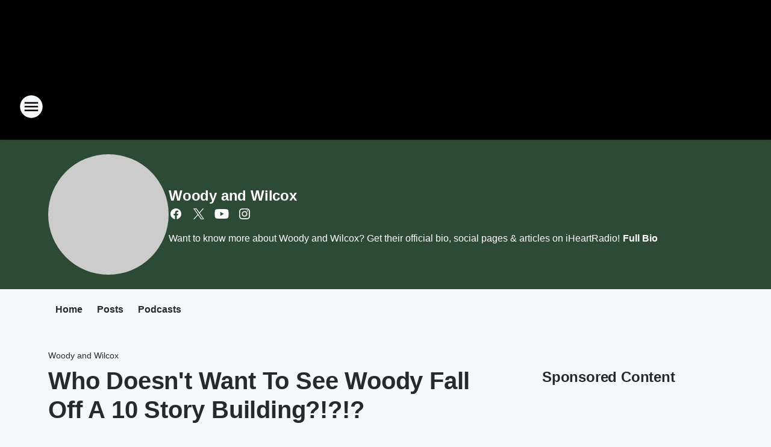

--- FILE ---
content_type: text/html; charset=utf-8
request_url: https://1065.iheart.com/featured/woody-and-wilcox/content/2019-09-25-who-doesnt-want-to-see-woody-fall-off-a-10-story-building/
body_size: 112760
content:
<!DOCTYPE html>
        <html lang="en" dir="ltr">
            <head>
                <meta charset="UTF-8">
                <meta name="viewport" content="width=device-width, initial-scale=1.0">
                
                <style>:root{--color-white:#fff;--color-black:#000;--color-red:red;--color-brand-red:#c6002b;--color-brand-grey:#939697;--palette-red-600:#c6002b;--palette-red-500:#cd212e;--palette-red-400:#e22c3a;--palette-red-300:#f4747c;--palette-red-200:#f79096;--palette-red-100:#f4adb1;--palette-orange-600:#fb6825;--palette-orange-500:#fc833e;--palette-orange-400:#fc9e65;--palette-orange-300:#fdb990;--palette-orange-200:#fdd5bb;--palette-orange-100:#fef1e8;--palette-yellow-600:#fcba38;--palette-yellow-500:#fdc64c;--palette-yellow-400:#fdd36f;--palette-yellow-300:#fddf96;--palette-yellow-200:#feecbf;--palette-yellow-100:#fff8e9;--palette-green-600:#46815a;--palette-green-500:#62aa7b;--palette-green-400:#78d297;--palette-green-300:#8bdea7;--palette-green-200:#9ce2b4;--palette-green-100:#ace7c0;--palette-blue-600:#0055b7;--palette-blue-500:#509da7;--palette-blue-400:#60bac6;--palette-blue-300:#68c8d5;--palette-blue-200:#84dae5;--palette-blue-100:#a3e2eb;--palette-purple-600:#793cb7;--palette-purple-500:#8d5bcd;--palette-purple-400:#a071dc;--palette-purple-300:#a586e5;--palette-purple-200:#b895f2;--palette-purple-100:#c7a3f5;--palette-grey-600:#27292d;--palette-grey-600-rgb:39,41,45;--palette-grey-500:#3f4447;--palette-grey-500-rgb:63,68,71;--palette-grey-400:#717277;--palette-grey-400-rgb:113,114,119;--palette-grey-300:#a9afb2;--palette-grey-300-rgb:169,175,178;--palette-grey-250:#dadfe3;--palette-grey-250-rgb:218,223,227;--palette-grey-200:#e6eaed;--palette-grey-200-rgb:230,234,237;--palette-grey-150:#edf1f3;--palette-grey-150-rgb:237,241,243;--palette-grey-100:#f6f8f9;--palette-grey-100-rgb:246,248,249;--accent-color:var(--palette-grey-600);--station-accent-background:var(--palette-grey-600);--station-accent-background-overlay:var(--accent-color);--station-accent-foreground:var(--color-white);--station-font-family:"Segoe UI",Helvetica,Arial,sans-serif,"Apple Color Emoji","Segoe UI Emoji","Segoe UI Symbol";--body-bgcolor:var(--palette-grey-100);--body-font-family:var(--station-font-family);--body-font-size:1.6rem;--body-font-size-2:1.4rem;--body-text-color:var(--palette-grey-600);--secondary-text-color:var(--palette-grey-500);--caption-text-color:var(--palette-grey-400);--default-link-color:var(--palette-grey-600);--default-link-hover-color:var(--palette-grey-500);--station-link-color:var(--accent-color);--station-link-hover-color:var(--default-link-hover-color);--content-min-width:90rem;--content-max-width:128rem;--grid-vertical-spacing:3.2rem;--base-grid-gap:1.6rem;--region-row-gap:var(--grid-vertical-spacing);--grid-gutter-width:1.6rem;--front-matter-grid-column:2;--two-column-grid-template-columns:var(--grid-gutter-width) minmax(28.8rem,1fr) var(--grid-gutter-width);--full-width-grid-template-columns:1fr;--full-width-grid-block-template-columns:var(--grid-gutter-width) minmax(28.8rem,1fr) var(--grid-gutter-width);--site-theme-overlay-opacity:0.25;--site-theme-foreground-color:var(--palette-grey-500);--site-theme-foreground-hover-color:var(--palette-grey-400);--site-theme-background-color:var(--color-white);--text-highlight-background:var(--color-black);--text-highlight-foreground:var(--color-white);--alert-background-color:var(--palette-blue-600);--alert-foreground-color:var(--color-white);--browser-checker-bg-color:var(--palette-grey-400);--browser-checker-text-color:var(--color-black);--eyebrow-text-color:var(--palette-grey-600);--byline-text-color:var(--palette-grey-600);--button-background:var(--palette-grey-600);--button-foreground:var(--color-white);--button-border:none;--button-padding:1.5rem 2.4rem;--button-radius:99.9rem;--button-font-size:1.5rem;--button-font-weight:600;--button-line-height:2rem;--button-shadow:0 0.1rem 0.3rem rgba(0,0,0,.15);--button-hover-background:var(--palette-grey-500);--button-hover-foreground:var(--color-white);--button-hover-shadow:0 0.3rem 0.5rem rgba(0,0,0,.15);--button-hover-border:var(--button-border);--button-active-background:var(--button-background);--button-active-foreground:var(--button-foreground);--button-active-shadow:var(--button-shadow);--button-active-border:var(--button-border);--button-disabled-background:var(--palette-grey-250);--button-disabled-foreground:var(--palette-grey-300);--button-disabled-shadow:none;--button-disabled-border:var(--button-border);--button-secondary-background:transparent;--button-secondary-foreground:var(--palette-grey-600);--button-secondary-border:0.1rem solid var(--palette-grey-600);--button-secondary-hover-background:var(--palette-grey-150);--button-secondary-hover-foreground:var(--button-secondary-foreground);--button-secondary-hover-border:var(--button-secondary-border);--button-secondary-active-background:var(--palette-grey-600);--button-secondary-active-foreground:var(--color-white);--button-secondary-active-border:var(--button-secondary-border);--button-customized-foreground:var(--body-text-color);--button-customized-background:transparent;--button-customized-hover-foreground:var(--body-text-color);--button-customized-hover-background:transparent;--block-theme-foreground-color:var(--body-text-color);--block-theme-background-color:var(--palette-grey-200);--block-theme-background-overlay:transparent;--heading-vertical-margin:2.4rem;--card-heading-color:var(--palette-grey-600);--card-bg-color:var(--color-white);--card-text-primary-color:var(--palette-grey-600);--card-text-secondary-color:var(--palette-grey-500);--tabs-text-default-color:var(--palette-grey-500);--tabs-text-active-color:var(--palette-grey-600);--fader-bg-color:var(--palette-grey-200);--fader-width:3.2rem;--fader-gradient:linear-gradient(to right,rgba(var(--palette-grey-200-rgb),0) 0%,var(--palette-grey-200) 90%);--viewmore-text-color:var(--palette-grey-600);--heading-text-color:var(--body-text-color);--container-max-width:128rem;--container-horizontal-margin:1.6rem;--container-block-vertical-margin:1.6rem;--container-width:calc(100vw - var(--container-horizontal-margin)*2);--container-block-width:var(--container-width);--navigation-zindex:999;--playerbar-zindex:9;--legalnotice-zindex:10;--modal-zindex:1000;--heading-font-weight:900;--heading-margin-default:0;--heading-1-font-size:3.2rem;--heading-1-line-height:3.6rem;--heading-2-font-size:2.4rem;--heading-2-line-height:2.8rem;--heading-3-font-size:2.4rem;--heading-3-line-height:2.8rem;--heading-4-font-size:1.8rem;--heading-4-line-height:2.2rem;--heading-5-font-size:1.6rem;--heading-5-line-height:2rem;--heading-6-font-size:1.4rem;--heading-6-line-height:1.6rem;--elevation-1:0 0.1rem 0.3rem rgba(0,0,0,.15);--elevation-4:0 0.3rem 0.5rem rgba(0,0,0,.15);--elevation-6:0 0.5rem 0.8rem rgba(0,0,0,.15);--elevation-8:0 0.8rem 2.4rem rgba(0,0,0,.15);--elevation-up:0 -0.1rem 0.3rem -0.3rem #000;--elevation-down:0 0.1rem 0.3rem -0.3rem #000;--weather-icon-color:var(--color-white);--arrow-icon-color:var(--color-white);--icon-default-width:2.4rem;--icon-default-height:2.4rem;--icon-primary-color:var(--palette-grey-500);--icon-secondary-color:var(--color-white);--icon-primary-hover-color:var(--palette-grey-400);--icon-secondary-hover-color:var(--color-white);--search-input-foreground:var(--palette-grey-600);--search-input-background:transparent;--search-container-background:var(--color-white);--search-input-placeholder:var(--palette-grey-400);--template-grid-height:100%}@media screen and (min-width:768px){:root{--max-gutter:calc((100% - var(--container-max-width))/2);--grid-gutter-width:minmax(2rem,var(--max-gutter));--base-grid-gap:3.2rem;--two-column-grid-template-columns:var(--grid-gutter-width) minmax(32rem,60rem) minmax(32rem,38rem) var(--grid-gutter-width)}}@media screen and (min-width:1060px){:root{--grid-gutter-width:minmax(8rem,var(--max-gutter));--two-column-grid-template-columns:var(--grid-gutter-width) minmax(52rem,90rem) 38rem var(--grid-gutter-width);--full-width-grid-block-template-columns:var(--grid-gutter-width) minmax(90rem,1fr) var(--grid-gutter-width);--container-horizontal-margin:8rem;--container-block-vertical-margin:3.2rem;--heading-1-font-size:4rem;--heading-1-line-height:4.8rem;--heading-2-font-size:3.2rem;--heading-2-line-height:3.6rem}}body.theme-night{--site-theme-foreground-color:var(--palette-grey-100);--site-theme-foreground-hover-color:var(--palette-grey-300);--site-theme-background-color:var(--color-black);--alert-background-color:var(--color-white);--alert-foreground-color:var(--color-black);--search-input-foreground:var(--site-theme-foreground-color);--search-container-background:var(--site-theme-background-color);--search-input-placeholder:var(--site-theme-foreground-hover-color);--station-accent-background:var(--color-white);--station-accent-background-overlay:var(--accent-color);--station-accent-foreground:var(--color-black);--block-theme-background-color:var(--palette-grey-600);--block-theme-background-overlay:var(--accent-color);--block-theme-foreground-color:var(--color-white)}body.theme-night .themed-block{--tabs-text-default-color:var(--palette-grey-100);--tabs-text-active-color:var(--palette-grey-200);--card-text-primary-color:var(--block-theme-foreground-color);--card-text-secondary-color:var(--block-theme-foreground-color);--viewmore-text-color:var(--block-theme-foreground-color);--icon-primary-color:var(--block-theme-foreground-color);--heading-text-color:var(--block-theme-foreground-color);--default-link-color:var(--block-theme-foreground-color);--body-text-color:var(--block-theme-foreground-color);--fader-gradient:none;--eyebrow-text-color:var(--block-theme-foreground-color);--button-background:var(--color-white);--button-foreground:var(--palette-grey-600);--button-border:none;--button-hover-background:var(--palette-grey-100);--button-hover-foreground:var(--palette-grey-600);--button-active-background:var(--button-hover-background);--button-active-foreground:var(--button-hover-foreground);--button-disabled-background:var(--palette-grey-400);--button-disabled-foreground:var(--palette-grey-300);--button-secondary-background:transparent;--button-secondary-foreground:var(--color-white);--button-secondary-border:0.1rem solid var(--palette-grey-100);--button-secondary-hover-background:var(--palette-grey-100);--button-secondary-hover-foreground:var(--palette-grey-600);--button-secondary-hover-border:var(--button-secondary-border);--button-secondary-active-background:var(--color-white);--button-secondary-active-foreground:var(--palette-grey-600);--button-secondary-active-border:var(--button-secondary-border)}body.template-coast{--accent-color:var(--palette-grey-100);--body-bgcolor:var(--color-black);--body-text-color:var(--color-white);--card-heading-color:var(--color-white);--card-bg-color:transparent;--card-text-primary-color:var(--color-white);--card-text-secondary-color:var(--palette-grey-100);--heading-text-color:var(--body-text-color);--tabs-text-default-color:var(--color-white);--tabs-text-active-color:var(--palette-grey-100);--button-customized-foreground:var(--default-link-color);--button-customized-hover-foreground:var(--default-link-hover-color)}.card-title{font-size:var(--heading-4-font-size);font-weight:var(--heading-font-weight);line-height:var(--heading-4-line-height)}.alerts:not(:empty),.themed-block{background-color:var(--block-theme-background-color);max-width:none;position:relative}.theme-night .alerts:not(:empty)>*,.theme-night .themed-block>*{position:relative;z-index:1}.theme-night .alerts:not(:empty):before,.theme-night .themed-block:before{background-color:var(--block-theme-background-overlay);content:"";display:inline-flex;height:100%;left:0;opacity:var(--site-theme-overlay-opacity);position:absolute;top:0;width:100%;z-index:0}.subheading{color:var(--secondary-text-color)}.caption{color:var(--caption-text-color)}.scroll-blocker{background-color:rgba(0,0,0,.7);height:100vh;left:0;opacity:0;position:fixed;top:0;transition:visibility 0s ease-in-out,opacity .3s;visibility:hidden;width:100%;z-index:10}.no-content{display:none}.hidden{display:none!important}.search-button{background-color:transparent;border:none;cursor:pointer;line-height:0;margin:0;padding:0}.search-button svg .primary-path{fill:var(--icon-primary-color)}.search-button:active svg .primary-path,.search-button:hover svg .primary-path{fill:var(--icon-primary-hover-color)}.text-default{color:var(--palette-grey-500)}.text-headline{color:var(--palette-grey-600)}.text-caption{color:var(--palette-grey-400)}.text-on-dark{color:#fff}.text-on-light{color:var(--palette-grey-500)}.text-inactive{color:var(--palette-grey-300)}.text-link{color:var(--palette-red-400)}.bg-default{background-color:var(--palette-grey-100)}.bg-light{background-color:#fff}.bg-dark{background-color:var(--palette-grey-600)}.bg-inactive{background-color:var(--palette-grey-300)}.bg-selected{background-color:var(--palette-red-400)}.border-default{border-color:var(--palette-grey-300)}.border-neutral-light{border-color:var(--palette-grey-200)}.border-neutral-dark{border-color:var(--palette-grey-400)}.border-dark{border-color:var(--palette-grey-500)}.card{box-shadow:var(--elevation-1)}.card:hover{box-shadow:var(--elevation-4)}.menu{box-shadow:var(--elevation-6)}.dialog{box-shadow:var(--elevation-8)}.elevation-01,.navigation-bar{box-shadow:var(--elevation-1)}.elevation-01,.elevation-04{border-radius:.6rem}.elevation-04{box-shadow:var(--elevation-4)}.elevation-06{border-radius:.6rem;box-shadow:var(--elevation-6)}.elevation-08{border-radius:.6rem;box-shadow:var(--elevation-8)}.elevation-up{border-radius:.6rem;box-shadow:var(--elevation-up)}.img-responsive{height:auto;max-width:100%}.warning-text{background:var(--palette-yellow-300);border-radius:.6rem;box-shadow:0 .4rem .4rem rgba(0,0,0,.1);color:var(--palette-grey-600);display:flex;font-size:1.6rem;font-weight:400;gap:.8rem;padding:1.6rem;width:100%}.warning-text:before{content:url("data:image/svg+xml;utf8,<svg xmlns='http://www.w3.org/2000/svg' fill='brown'><path d='M11.777.465a.882.882 0 00-1.554 0L.122 18.605C-.224 19.225.208 20 .899 20H21.1c.691 0 1.123-.775.777-1.395L11.777.465zM11 12.5c-.55 0-1-.45-1-1v-4c0-.55.45-1 1-1s1 .45 1 1v4c0 .55-.45 1-1 1zm0 4a1 1 0 110-2 1 1 0 010 2z' /></svg>");display:block;height:2rem;width:2.2rem}.fader{position:relative}.fader:after{background:var(--fader-gradient);content:"";display:inline-block;height:100%;position:absolute;right:-.1rem;top:-.1rem;width:var(--fader-width)}.fader .fade{display:none}.alerts:not(:empty){margin-bottom:-.1rem;padding:2.4rem 0}hr.divider{background-color:var(--palette-grey-300);border:none;height:.1rem;margin:0}hr.dark{background:var(--palette-grey-400)}html{font-size:10px;margin:0;max-width:100vw;padding:0;width:100%}html *{box-sizing:border-box}@-moz-document url-prefix(){body{font-weight:lighter}}body{background-color:var(--body-bgcolor);color:var(--body-text-color);font-family:var(--body-font-family);font-size:var(--body-font-size);margin:0;overflow:hidden;overflow-anchor:none;padding:0;position:relative;width:100%}body.no-scroll{height:100vh;overflow:hidden}body.no-scroll .scroll-blocker{opacity:1;visibility:visible}a{color:var(--default-link-color)}a.next-page{height:.1rem;visibility:hidden}h1,h2,h3,h4,h5,h6{color:var(--heading-text-color);font-weight:var(--heading-font-weight);margin:var(--heading-margin-default)}h1,h2,h3,h4{letter-spacing:-.02rem}h1{font-size:var(--heading-1-font-size);line-height:var(--heading-1-line-height)}h2{font-size:var(--heading-2-font-size);line-height:var(--heading-2-line-height)}h3{font-size:var(--heading-3-font-size);line-height:var(--heading-3-line-height)}h4{font-size:var(--heading-4-font-size);line-height:var(--heading-4-line-height)}h5{font-size:var(--heading-5-font-size);line-height:var(--heading-5-line-height)}h6{font-size:var(--heading-6-font-size);line-height:var(--heading-6-line-height)}figure{margin:0 auto}[type=email],[type=number],[type=password],input[type=text]{background:#fff;border:.1rem solid #717277;border-radius:.6rem}.tabbed-item:focus{background-color:#ff0!important;outline:.2rem dashed red!important}button{font-family:var(--body-font-family)}svg .primary-path{fill:var(--icon-primary-color)}svg .secondary-path{fill:var(--icon-secondary-color)}::selection{background-color:var(--text-highlight-background);color:var(--text-highlight-foreground)}@media print{@page{size:A4 portrait;margin:1cm}::-webkit-scrollbar{display:none}body{background:#fff!important;color:#000;font:13pt Georgia,Times New Roman,Times,serif;line-height:1.3;margin:0}#app{display:block;height:100%;width:auto}h1{font-size:24pt}h2,h3,h4{font-size:14pt;margin-top:2.5rem}h1,h2,h3,h4,h5,h6{page-break-after:avoid}a,blockquote,h1,h2,h3,h4,h5,h6,img,p{page-break-inside:avoid}img{page-break-after:avoid}pre,table{page-break-inside:avoid}a,a:link,a:visited{background:transparent;color:#520;font-weight:700;text-align:left;text-decoration:underline}a[href^="#"]{font-weight:400;text-decoration:none}a:after>img,article a[href^="#"]:after{content:""}address,blockquote,dd,dt,li,p{font-size:100%}ol,ul{list-style:square;margin-bottom:20pt;margin-left:18pt}li{line-height:1.6em}.component-site-header{display:block;position:relative}.component-site-header .main-header-items{display:block;width:100%}iframe{height:0!important;line-height:0pt!important;overflow:hidden!important;white-space:nowrap;width:0!important}.component-ad-unit,.component-pushdown,.component-recommendation,.component-social-network-icons,.footer-national-links,.lower-footer-national-links,.nav-toggler,.search-user-container,.share-icons,iframe,nav{display:none}}.component-app{background-color:pink;display:flex;flex-direction:column}.template-grid{display:grid;grid-template-areas:"router-outlet" "player-bar";grid-template-columns:1fr;grid-template-rows:1fr auto;height:100vh;height:var(--template-grid-height);overflow:hidden}.template-grid>.component-routes{grid-area:router-outlet;overflow:auto}.template-grid>.ihr-player-bar{grid-area:player-bar}
/*# sourceMappingURL=local-critical-style.5a54a2ee878d2c1e77ca.css.map*/</style>
                <link rel="preconnect" href="https://static.inferno.iheart.com" data-reactroot=""/><link rel="preconnect" href="https://i.iheart.com" data-reactroot=""/><link rel="preconnect" href="https://webapi.radioedit.iheart.com" data-reactroot=""/><link rel="preconnect" href="https://us.api.iheart.com" data-reactroot=""/><link rel="preconnect" href="https://https://cdn.cookielaw.org" data-reactroot=""/><link rel="preconnect" href="https://www.iheart.com" data-reactroot=""/><link rel="dns-prefetch" href="https://static.inferno.iheart.com" data-reactroot=""/><link rel="preload" href="https://cdn.cookielaw.org/consent/7d044e9d-e966-4b73-b448-a29d06f71027/otSDKStub.js" as="script" data-reactroot=""/><link rel="preload" href="https://cdn.cookielaw.org/opt-out/otCCPAiab.js" as="script" data-reactroot=""/>
                
                <link data-chunk="bundle" rel="stylesheet" href="https://static.inferno.iheart.com/inferno/styles/bundle.ae0ba735483751a796dd.css">
<link data-chunk="local" rel="stylesheet" href="https://static.inferno.iheart.com/inferno/styles/local.bc06f128f534d4a5d747.css">
<link data-chunk="microsite-MicrositeHeader-component" rel="stylesheet" href="https://static.inferno.iheart.com/inferno/styles/microsite-MicrositeHeader-component.780a6e13066902c1f710.css">
<link data-chunk="microsite-MicrositeMenu-component" rel="stylesheet" href="https://static.inferno.iheart.com/inferno/styles/microsite-MicrositeMenu-component.809d23021acde53612aa.css">
<link data-chunk="FrontMatter-component" rel="stylesheet" href="https://static.inferno.iheart.com/inferno/styles/FrontMatter-component.2085be03ea772e448ffc.css">
<link data-chunk="Heading-component" rel="stylesheet" href="https://static.inferno.iheart.com/inferno/styles/Heading-component.d79a5c95e6ef67a97bca.css">
<link data-chunk="HtmlEmbedLegacy-component" rel="stylesheet" href="https://static.inferno.iheart.com/inferno/styles/HtmlEmbedLegacy-component.b4b15f07245686764032.css">
<link data-chunk="core-page-blocks-recommendation-Recommendation-component" rel="stylesheet" href="https://static.inferno.iheart.com/inferno/styles/core-page-blocks-recommendation-Recommendation-component.2fbf0f823711108d2479.css">
<link data-chunk="core-page-blocks-datasource-DatasourceLoader-component" rel="stylesheet" href="https://static.inferno.iheart.com/inferno/styles/core-page-blocks-datasource-DatasourceLoader-component.ed118ca85e0cefc658b6.css">
<link data-chunk="Podcasts-component" rel="stylesheet" href="https://static.inferno.iheart.com/inferno/styles/Podcasts-component.570accd833088f4c4e7d.css">
<link data-chunk="FauxButton-component" rel="stylesheet" href="https://static.inferno.iheart.com/inferno/styles/FauxButton-component.1f25bb623660eb4f88c1.css">
<link data-chunk="Grid-component" rel="stylesheet" href="https://static.inferno.iheart.com/inferno/styles/Grid-component.9e05f3f8fa0e6b993347.css">
<link data-chunk="ui-ImageTile-component" rel="stylesheet" href="https://static.inferno.iheart.com/inferno/styles/ImageTile-component.c2cbd469fbc0bd11cbdf.css">
<link data-chunk="Card-component" rel="stylesheet" href="https://static.inferno.iheart.com/inferno/styles/Card-component.c66d212af09897afcdd6.css">
<link data-chunk="components-Eyebrow-component" rel="stylesheet" href="https://static.inferno.iheart.com/inferno/styles/Eyebrow-component.23e83d8b8cab22ea99d6.css">
                <style data-reactroot="">:root {
        --station-font-family: "Exo 2","Segoe UI",Helvetica,Arial,sans-serif,"Apple Color Emoji","Segoe UI Emoji","Segoe UI Symbol";
        --gradient-start: hsl(127,48.7%,25.9%);
        --gradient-stop: hsl(127,48.7%,21.9%);
        
                --accent-color: #3cae49;
            
        
             --darkFooterColor: hsl(127,48.7%,30.9%);
             
        --premiere-footer-dark-color:var(--darkFooterColor);
    }</style>
                
                <title data-rh="true">Who Doesn&#x27;t Want To See Woody Fall Off A 10 Story Building?!?!? | 106.5 The End | Woody and Wilcox</title>
                <link data-rh="true" rel="shortcut icon" type="" title="" href="https://i.iheart.com/v3/re/assets.brands/628c71139061c04f16dc01c9?ops=gravity(%22center%22),contain(32,32),quality(65)"/><link data-rh="true" rel="apple-touch-icon" type="" title="" href="https://i.iheart.com/v3/re/assets.brands/628c71139061c04f16dc01c9?ops=new(),flood(%22white%22),swap(),merge(%22over%22),gravity(%22center%22),contain(167,167),quality(80),format(%22png%22)"/><link data-rh="true" rel="image_src" type="" title="" href="https://i.ytimg.com/vi/Ue-skMtYYsU/hqdefault.jpg"/><link data-rh="true" rel="canonical" type="" title="" href="https://1065.iheart.com/featured/woody-and-wilcox/content/2019-09-25-who-doesnt-want-to-see-woody-fall-off-a-10-story-building/"/><link data-rh="true" rel="amphtml" type="" title="" href="https://1065.iheart.com/alternate/amp/2019-09-25-who-doesnt-want-to-see-woody-fall-off-a-10-story-building/"/>
                <meta data-rh="true" property="og:locale" content="en_us"/><meta data-rh="true" name="msapplication-TileColor" content="#fff"/><meta data-rh="true" name="msvalidate.01" content="E98E323249F89ACF6294F958692E230B"/><meta data-rh="true" name="format-detection" content="telephone=no"/><meta data-rh="true" name="theme-color" content="#3cae49"/><meta data-rh="true" property="og:title" content="Who Doesn&#x27;t Want To See Woody Fall Off A 10 Story Building?!?!? | 106.5 The End | Woody and Wilcox"/><meta data-rh="true" property="twitter:title" content="Who Doesn&#x27;t Want To See Woody Fall Off A 10 Story Building?!?!? | 106.5 The End | Woody and Wilcox"/><meta data-rh="true" itemprop="name" content="Who Doesn&#x27;t Want To See Woody Fall Off A 10 Story Building?!?!? | 106.5 The End | Woody and Wilcox"/><meta data-rh="true" name="description" content="Over the Edge is a great charity event that benefits the NASCAR Foundation, and Woody was asked to step out over the edge of a 10 story bullring.  we kinda hope something goes haywire for him!"/><meta data-rh="true" property="og:description" content="Over the Edge is a great charity event that benefits the NASCAR Foundation, and Woody was asked to step out over the edge of a 10 story bullring.  we kinda hope something goes haywire for him!"/><meta data-rh="true" property="twitter:description" content="Over the Edge is a great charity event that benefits the NASCAR Foundation, and Woody was asked to step out over the edge of a 10 story bullring.  we kinda hope something goes haywire for him!"/><meta data-rh="true" itemprop="description" content="Over the Edge is a great charity event that benefits the NASCAR Foundation, and Woody was asked to step out over the edge of a 10 story bullring.  we kinda hope something goes haywire for him!"/><meta data-rh="true" name="keywords" content="Woody and Wilcox, Over The Edge, Palmer, Rappeling, Charity"/><meta data-rh="true" property="og:url" content="https://1065.iheart.com/featured/woody-and-wilcox/content/2019-09-25-who-doesnt-want-to-see-woody-fall-off-a-10-story-building/"/><meta data-rh="true" property="twitter:url" content="https://1065.iheart.com/featured/woody-and-wilcox/content/2019-09-25-who-doesnt-want-to-see-woody-fall-off-a-10-story-building/"/><meta data-rh="true" itemprop="url" content="https://1065.iheart.com/featured/woody-and-wilcox/content/2019-09-25-who-doesnt-want-to-see-woody-fall-off-a-10-story-building/"/><meta data-rh="true" name="thumbnail" content="https://i.ytimg.com/vi/Ue-skMtYYsU/hqdefault.jpg"/><meta data-rh="true" property="og:image" content="https://i.ytimg.com/vi/Ue-skMtYYsU/hqdefault.jpg"/><meta data-rh="true" property="og:image:width" content="1200"/><meta data-rh="true" property="og:image:height" content="675"/><meta data-rh="true" property="twitter:image" content="https://i.ytimg.com/vi/Ue-skMtYYsU/hqdefault.jpg"/><meta data-rh="true" itemprop="image" content="https://i.ytimg.com/vi/Ue-skMtYYsU/hqdefault.jpg"/><meta data-rh="true" name="msapplication-TileImage" content="https://i.ytimg.com/vi/Ue-skMtYYsU/hqdefault.jpg"/><meta data-rh="true" property="twitter:card" content="summary_large_image"/><meta data-rh="true" property="twitter:site" content="@woodyandwilcox"/><meta data-rh="true" property="twitter:creator" content="@woodyandwilcox"/><meta data-rh="true" property="twitter:domain" content="1065.iheart.com"/><meta data-rh="true" property="og:site_name" content="Woody and Wilcox"/><meta data-rh="true" name="application-name" content="106.5 The End"/><meta data-rh="true" property="fb:app_id" content="194770423889835"/><meta data-rh="true" property="fb:pages" content="293557869364"/><meta data-rh="true" name="google-site-verification" content="p2FWrUKxtwBmQgHV4CjD80oKdZZBjmMNByoWvZMsYso"/><meta data-rh="true" property="twitter:tile:image:alt" content="Over the Edge is a great charity event that benefits the NASCAR Foundation, and Woody was asked to step out over the edge of a 10 story bullring.  we kinda hope something goes haywire for him!"/><meta data-rh="true" property="twitter::tile:image" content="https://i.ytimg.com/vi/Ue-skMtYYsU/hqdefault.jpg"/><meta data-rh="true" property="og:type" content="article"/><meta data-rh="true" property="twitter:tile:template:testing" content="1"/><meta data-rh="true" name="robots" content="max-image-preview:large"/>
                
            </head>
            <body class="theme-night template-default">
                <div id="app"><div class="component-template template-grid" data-reactroot=""><div class="component-routes"><div class="component-pushdown"><div tabindex="-1" class="component-ad-unit lazy-load" data-position="3330" data-split="50" id="dfp-ad-3330-ad:top-leaderboard"></div></div><header class="component-site-header"><section class="main-header-items"><button aria-label="Open Site Navigation" class="nav-toggler" tabindex="0"><svg tabindex="-1" focusable="false" class="svg-icon icon-hamburger" width="32px" height="32px" viewBox="0 0 32 32" fill="none" xmlns="http://www.w3.org/2000/svg"><circle cx="16" cy="16" r="15" fill="none" stroke="none" stroke-width="2"></circle><path fill-rule="evenodd" clip-rule="evenodd" tabindex="-1" class="primary-path" fill="none" d="M7 22h18v-2H7v2zm0-5h18v-2H7v2zm0-7v2h18v-2H7z"></path></svg></button><nav class="" tabindex="-1" aria-hidden="true" aria-label="Primary Site Navigation" id="component-site-nav"><header class="navbar-header"><figure class="component-station-logo"><a aria-label="Station Link" tabindex="0" href="/"><img src="https://i.iheart.com/v3/re/assets.brands/6343955125d01de0230341e1?ops=gravity(%22center%22),contain(180,60)&amp;quality=80" data-src="https://i.iheart.com/v3/re/assets.brands/6343955125d01de0230341e1?ops=gravity(%22center%22),contain(180,60)&amp;quality=80" data-srcset="https://i.iheart.com/v3/re/assets.brands/6343955125d01de0230341e1?ops=gravity(%22center%22),contain(180,60)&amp;quality=80 1x,https://i.iheart.com/v3/re/assets.brands/6343955125d01de0230341e1?ops=gravity(%22center%22),contain(360,120)&amp;quality=80 2x" sizes="" alt="106.5 The End - Charlotte’s Rock &amp; Alternative and Woody &amp; Wilcox in the Morning" class="lazyload" srcSet="https://i.iheart.com/v3/re/assets.brands/6343955125d01de0230341e1?ops=gravity(%22center%22),contain(180,60)&amp;quality=80 1x,https://i.iheart.com/v3/re/assets.brands/6343955125d01de0230341e1?ops=gravity(%22center%22),contain(360,120)&amp;quality=80 2x" width="180" height="60"/></a></figure><button class="CloseButton-module_close_4S+oa undefined" aria-label="Close Site Navigation" tabindex="0"><svg class="svg-icon icon-close" focusable="false" tabindex="-1" aria-hidden="true" width="24" height="24" viewBox="0 0 24 24" fill="none" xmlns="http://www.w3.org/2000/svg"><path aria-hidden="true" focusable="false" tabindex="-1" class="primary-path" d="M18.3 5.70997C17.91 5.31997 17.28 5.31997 16.89 5.70997L12 10.59L7.10997 5.69997C6.71997 5.30997 6.08997 5.30997 5.69997 5.69997C5.30997 6.08997 5.30997 6.71997 5.69997 7.10997L10.59 12L5.69997 16.89C5.30997 17.28 5.30997 17.91 5.69997 18.3C6.08997 18.69 6.71997 18.69 7.10997 18.3L12 13.41L16.89 18.3C17.28 18.69 17.91 18.69 18.3 18.3C18.69 17.91 18.69 17.28 18.3 16.89L13.41 12L18.3 7.10997C18.68 6.72997 18.68 6.08997 18.3 5.70997Z" fill="#3F4447"></path></svg></button></header><hr class="divider"/><section class="nav-inner-wrapper"><ul style="max-height:calc(100vh - 100px)" class="menu-container main-nav"><li class="menu-top-label"><button aria-label="Listen" class="button-text" tabindex="0"><span class="menu-label">Listen</span></button></li><li data-testid="menu-top-label" class="menu-top-label menu-toggler"><button aria-label="Toggle Menu for The Woody &amp; Wilcox Show" class="button-text" tabindex="0"><span class="menu-label">The Woody &amp; Wilcox Show</span><svg tabindex="-1" focusable="false" class="svg-icon icon-expand" width="24" height="24" viewBox="0 0 24 24" fill="none" xmlns="http://www.w3.org/2000/svg"><path class="primary-path" tabindex="-1" d="M15.88 9.29006L12 13.1701L8.11998 9.29006C7.72998 8.90006 7.09998 8.90006 6.70998 9.29006C6.31998 9.68006 6.31998 10.3101 6.70998 10.7001L11.3 15.2901C11.69 15.6801 12.32 15.6801 12.71 15.2901L17.3 10.7001C17.69 10.3101 17.69 9.68006 17.3 9.29006C16.91 8.91006 16.27 8.90006 15.88 9.29006Z"></path></svg></button><ul class="submenu-container" aria-hidden="true"><li><a aria-label="Woody and Wilcox Blog" tabindex="0" href="/featured/woody-and-wilcox/">Woody and Wilcox Blog</a></li><li><a href="https://www.iheart.com/podcast/139-the-woody-and-wilcox-show-26917713/" target="_blank" rel="noopener" aria-label="Podcast">Podcast</a></li></ul></li><li data-testid="menu-top-label" class="menu-top-label menu-toggler"><button aria-label="Toggle Menu for On-Air" class="button-text" tabindex="0"><span class="menu-label">On-Air</span><svg tabindex="-1" focusable="false" class="svg-icon icon-expand" width="24" height="24" viewBox="0 0 24 24" fill="none" xmlns="http://www.w3.org/2000/svg"><path class="primary-path" tabindex="-1" d="M15.88 9.29006L12 13.1701L8.11998 9.29006C7.72998 8.90006 7.09998 8.90006 6.70998 9.29006C6.31998 9.68006 6.31998 10.3101 6.70998 10.7001L11.3 15.2901C11.69 15.6801 12.32 15.6801 12.71 15.2901L17.3 10.7001C17.69 10.3101 17.69 9.68006 17.3 9.29006C16.91 8.91006 16.27 8.90006 15.88 9.29006Z"></path></svg></button><ul class="submenu-container" aria-hidden="true"><li><a aria-label="Woody and Wilcox" tabindex="0" href="/featured/woody-and-wilcox/">Woody and Wilcox</a></li><li><a aria-label="Chelsea" tabindex="0" href="/featured/chelsea-woody-and-wilcox-show/">Chelsea</a></li><li><a aria-label="Cool Beans" tabindex="0" href="/featured/cool-beans/">Cool Beans</a></li><li><a aria-label="Theresa" tabindex="0" href="/featured/theresa/">Theresa</a></li><li><a aria-label="Rozak" tabindex="0" href="/featured/rozak/">Rozak</a></li><li><a aria-label="Tamo" tabindex="0" href="/featured/tamo/">Tamo</a></li><li><a aria-label="NASCAR Broadcast Schedule" tabindex="0" href="/calendar/content/2024-02-04-nascar-2024-race-schedule/">NASCAR Broadcast Schedule</a></li><li><a aria-label="Full Schedule" tabindex="0" href="/schedule/">Full Schedule</a></li></ul></li><li data-testid="menu-top-label" class="menu-top-label menu-toggler"><button aria-label="Toggle Menu for Music &amp; More" class="button-text" tabindex="0"><span class="menu-label">Music &amp; More</span><svg tabindex="-1" focusable="false" class="svg-icon icon-expand" width="24" height="24" viewBox="0 0 24 24" fill="none" xmlns="http://www.w3.org/2000/svg"><path class="primary-path" tabindex="-1" d="M15.88 9.29006L12 13.1701L8.11998 9.29006C7.72998 8.90006 7.09998 8.90006 6.70998 9.29006C6.31998 9.68006 6.31998 10.3101 6.70998 10.7001L11.3 15.2901C11.69 15.6801 12.32 15.6801 12.71 15.2901L17.3 10.7001C17.69 10.3101 17.69 9.68006 17.3 9.29006C16.91 8.91006 16.27 8.90006 15.88 9.29006Z"></path></svg></button><ul class="submenu-container" aria-hidden="true"><li><a aria-label="Get The Free iHeart App" tabindex="0" href="/apps/">Get The Free iHeart App</a></li><li><a aria-label="Recently Played" tabindex="0" href="/music/recently-played/">Recently Played</a></li><li><a aria-label="Top Songs" tabindex="0" href="/music/top-songs/">Top Songs</a></li><li><a aria-label="Podcasts" tabindex="0" href="/podcasts/">Podcasts</a></li><li><a aria-label="National News" tabindex="0" href="/topic/national-news/">National News</a></li><li><a aria-label="Entertainment News" tabindex="0" href="/topic/entertainment-news/">Entertainment News</a></li><li><a aria-label="Charlotte Traffic" tabindex="0" href="/traffic/">Charlotte Traffic</a></li><li><a href="https://www.wcnc.com/weather/" target="_self" aria-label="WCNC Charlotte Weather">WCNC Charlotte Weather</a></li><li><a aria-label="Photos" tabindex="0" href="/topic/photos/">Photos</a></li></ul></li><li data-testid="menu-top-label" class="menu-top-label menu-toggler"><button aria-label="Toggle Menu for Connect" class="button-text" tabindex="0"><span class="menu-label">Connect</span><svg tabindex="-1" focusable="false" class="svg-icon icon-expand" width="24" height="24" viewBox="0 0 24 24" fill="none" xmlns="http://www.w3.org/2000/svg"><path class="primary-path" tabindex="-1" d="M15.88 9.29006L12 13.1701L8.11998 9.29006C7.72998 8.90006 7.09998 8.90006 6.70998 9.29006C6.31998 9.68006 6.31998 10.3101 6.70998 10.7001L11.3 15.2901C11.69 15.6801 12.32 15.6801 12.71 15.2901L17.3 10.7001C17.69 10.3101 17.69 9.68006 17.3 9.29006C16.91 8.91006 16.27 8.90006 15.88 9.29006Z"></path></svg></button><ul class="submenu-container" aria-hidden="true"><li><a aria-label="Concert Calendar" tabindex="0" href="/calendar/">Concert Calendar</a></li><li><a aria-label="Events Calendar" tabindex="0" href="/calendar/">Events Calendar</a></li><li><a aria-label="2024 NASCAR Race Schedule" tabindex="0" href="/calendar/content/2024-02-04-nascar-2024-race-schedule/">2024 NASCAR Race Schedule</a></li><li><a aria-label="Newsletter Sign Up" tabindex="0" href="/newsletter/">Newsletter Sign Up</a></li><li><a href="https://www.facebook.com/1065TheEnd/" target="_blank" rel="noopener" aria-label="Facebook">Facebook</a></li><li><a href="https://twitter.com/1065theend" target="_blank" rel="noopener" aria-label="Twitter">Twitter</a></li><li><a href="https://www.snapchat.com/add/theendcharlotte1065" target="_blank" rel="noopener" aria-label="Snapchat">Snapchat</a></li><li><a aria-label="Contact" tabindex="0" href="/contact/">Contact</a></li><li><a aria-label="Prize Pick Up" tabindex="0" href="/contact/">Prize Pick Up</a></li><li><a aria-label="Advertise with 106.5 The End" tabindex="0" href="/advertise/">Advertise with 106.5 The End</a></li><li><a href="https://iheartmedia.dejobs.org/jobs/?location=Charlotte%2C+NC" target="_blank" rel="noopener" aria-label="iHeartMedia Careers">iHeartMedia Careers</a></li></ul></li><li class="menu-top-label"><a aria-label="CEOs You Should Know " tabindex="0" href="/featured/ceos-you-should-know-charlotte/">CEOs You Should Know </a></li><li class="menu-top-label menu-toggler"><button aria-label="Toggle Menu for Contests &amp; Promotions" class="button-text" tabindex="0"><span class="menu-label">Contests &amp; Promotions</span><svg tabindex="-1" focusable="false" class="svg-icon icon-expand" width="24" height="24" viewBox="0 0 24 24" fill="none" xmlns="http://www.w3.org/2000/svg"><path class="primary-path" tabindex="-1" d="M15.88 9.29006L12 13.1701L8.11998 9.29006C7.72998 8.90006 7.09998 8.90006 6.70998 9.29006C6.31998 9.68006 6.31998 10.3101 6.70998 10.7001L11.3 15.2901C11.69 15.6801 12.32 15.6801 12.71 15.2901L17.3 10.7001C17.69 10.3101 17.69 9.68006 17.3 9.29006C16.91 8.91006 16.27 8.90006 15.88 9.29006Z"></path></svg></button><ul class="submenu-container" aria-hidden="true"><li><a aria-label="Enter to Win Tickets to Jack Johnson at Truliant Amphitheater!" tabindex="0" href="/promotions/enter-to-win-tickets-to-jack-1831729/">Enter to Win Tickets to Jack Johnson at Truliant Amphitheater!</a></li><li><a aria-label="Enter to Win Tickets to Train at Truliant Amphitheater!" tabindex="0" href="/promotions/enter-to-win-tickets-to-train-1832141/">Enter to Win Tickets to Train at Truliant Amphitheater!</a></li><li><a aria-label="Enter to Win Tickets to Mt. Joy at Truliant Amphitheater!" tabindex="0" href="/promotions/enter-to-win-tickets-to-mt-1832151/">Enter to Win Tickets to Mt. Joy at Truliant Amphitheater!</a></li><li><a aria-label="Enter to Win Tickets to Dexter and the Moonrocks at The Fillmore!" tabindex="0" href="/promotions/enter-to-win-tickets-to-dexter-1832528/">Enter to Win Tickets to Dexter and the Moonrocks at The Fillmore!</a></li><li><a aria-label="Enter to Win Tickets to Black Label Society at The Fillmore!" tabindex="0" href="/promotions/enter-to-win-tickets-to-black-1833297/">Enter to Win Tickets to Black Label Society at The Fillmore!</a></li><li><a aria-label="All Contests &amp; Promotions" tabindex="0" href="/promotions/">All Contests &amp; Promotions</a></li><li><a aria-label="Contest Rules" tabindex="0" href="/rules/">Contest Rules</a></li></ul></li><li class="menu-top-label"><a tabindex="0" href="/contact/">Contact</a></li><li class="menu-top-label"><a tabindex="0" href="/newsletter/">Newsletter</a></li><li class="menu-top-label"><a tabindex="0" href="/advertise/">Advertise on 106.5 The End</a></li><li class="menu-top-label"><a href="tel:1-844-844-iHeart">1-844-844-iHeart</a></li><ul class="component-social-icons"><li class="icon-container"><a href="//www.facebook.com/1065theend" aria-label="Visit us on facebook" target="_blank" rel="noopener"><svg tabindex="-1" focusable="false" class="svg-icon icon-facebook" width="24" height="24" viewBox="0 0 24 24" xmlns="http://www.w3.org/2000/svg" fill="none"><path class="primary-path" tabindex="-1" d="M21 12C21 7.02891 16.9711 3 12 3C7.02891 3 3 7.02891 3 12C3 16.493 6.29062 20.216 10.5938 20.891V14.6016H8.30859V12H10.5938V10.0172C10.5938 7.76191 11.9367 6.51562 13.9934 6.51562C14.9777 6.51562 16.0078 6.69141 16.0078 6.69141V8.90625H14.8723C13.7543 8.90625 13.4062 9.60059 13.4062 10.3125V12H15.9023L15.5033 14.6016H13.4062V20.891C17.7094 20.216 21 16.493 21 12Z" fill="#27292D"></path><path class="secondary-path" tabindex="-1" d="M15.5033 14.6016L15.9023 12H13.4062V10.3125C13.4062 9.60059 13.7543 8.90625 14.8723 8.90625H16.0078V6.69141C16.0078 6.69141 14.9777 6.51562 13.9934 6.51562C11.9367 6.51562 10.5938 7.76191 10.5938 10.0172V12H8.30859V14.6016H10.5938V20.891C11.0525 20.9631 11.5219 21 12 21C12.4781 21 12.9475 20.9631 13.4062 20.891V14.6016H15.5033Z" fill="white"></path></svg></a></li><li class="icon-container"><a href="//www.x.com/1065theend" aria-label="Visit us on X" target="_blank" rel="noopener"><svg tabindex="-1" focusable="false" class="svg-icon icon-twitter" xmlns="http://www.w3.org/2000/svg" width="24" height="24" viewBox="0 0 24 24" fill="none"><path class="primary-path" d="M13.7124 10.6218L20.4133 3H18.8254L13.0071 9.61788L8.35992 3H3L10.0274 13.0074L3 21H4.58799L10.7324 14.0113L15.6401 21H21L13.7124 10.6218ZM11.5375 13.0956L10.8255 12.0991L5.16017 4.16971H7.59922L12.1712 10.5689L12.8832 11.5655L18.8262 19.8835H16.3871L11.5375 13.0956Z" fill="#27292D"></path></svg></a></li><li class="icon-container"><a href="//www.youtube.com/1065theendcharlotte" aria-label="Visit us on youtube" target="_blank" rel="noopener"><svg tabindex="-1" focusable="false" class="svg-icon icon-youtube" width="24" height="24" viewBox="0 0 24 24" fill="none" xmlns="http://www.w3.org/2000/svg"><path tabindex="-1" class="primary-path" fill-rule="evenodd" clip-rule="evenodd" d="M20.9991 4.48941C21.9843 4.75294 22.761 5.52471 23.0263 6.50353C23.5188 8.29176 23.4999 12.0188 23.4999 12.0188C23.4999 12.0188 23.4999 15.7271 23.0263 17.5153C22.761 18.4941 21.9843 19.2659 20.9991 19.5294C19.1993 20 12 20 12 20C12 20 4.81959 20 3.00081 19.5106C2.01564 19.2471 1.23888 18.4753 0.973639 17.4965C0.5 15.7271 0.5 12 0.5 12C0.5 12 0.5 8.29176 0.973639 6.50353C1.23888 5.52471 2.03459 4.73412 3.00081 4.47059C4.80064 4 12 4 12 4C12 4 19.1993 4 20.9991 4.48941ZM15.6944 12L9.70756 15.4259V8.57412L15.6944 12Z" fill="#27292D"></path></svg></a></li><li class="icon-container"><a href="//www.instagram.com/1065theend" aria-label="Visit us on instagram" target="_blank" rel="noopener"><svg tabindex="-1" focusable="false" class="svg-icon icon-instagram" width="24" height="24" viewBox="0 0 24 24" fill="none" xmlns="http://www.w3.org/2000/svg"><path class="primary-path" tabindex="-1" fill-rule="evenodd" clip-rule="evenodd" d="M12.0001 7.37836C11.086 7.37836 10.1924 7.64941 9.43242 8.15724C8.6724 8.66508 8.08003 9.38688 7.73023 10.2314C7.38043 11.0759 7.28891 12.0051 7.46723 12.9016C7.64556 13.7981 8.08573 14.6216 8.73208 15.268C9.37842 15.9143 10.2019 16.3545 11.0984 16.5328C11.9949 16.7112 12.9242 16.6196 13.7687 16.2698C14.6132 15.92 15.335 15.3277 15.8428 14.5676C16.3506 13.8076 16.6217 12.9141 16.6217 12C16.6217 10.7743 16.1348 9.59873 15.2681 8.732C14.4013 7.86528 13.2258 7.37836 12.0001 7.37836ZM12.0001 15C11.4067 15 10.8267 14.824 10.3334 14.4944C9.84003 14.1647 9.45553 13.6962 9.22847 13.148C9.00141 12.5998 8.94201 11.9966 9.05777 11.4147C9.17353 10.8328 9.45925 10.2982 9.87881 9.87867C10.2984 9.45912 10.8329 9.17341 11.4148 9.05765C11.9968 8.9419 12.6 9.00131 13.1482 9.22838C13.6963 9.45544 14.1649 9.83995 14.4945 10.3333C14.8241 10.8266 15.0001 11.4067 15.0001 12C15.0001 12.7956 14.684 13.5587 14.1214 14.1213C13.5588 14.6839 12.7957 15 12.0001 15Z" fill="#27292D"></path><path class="primary-path" tabindex="-1" d="M17.8842 7.19576C17.8842 7.79222 17.4007 8.27575 16.8042 8.27575C16.2078 8.27575 15.7243 7.79222 15.7243 7.19576C15.7243 6.5993 16.2078 6.11578 16.8042 6.11578C17.4007 6.11578 17.8842 6.5993 17.8842 7.19576Z" fill="#27292D"></path><path class="primary-path" tabindex="-1" fill-rule="evenodd" clip-rule="evenodd" d="M12 3C9.55581 3 9.24921 3.01036 8.28942 3.05416C7.33144 3.09789 6.67723 3.25001 6.10476 3.47251C5.50424 3.69849 4.96024 4.05275 4.51069 4.51058C4.05276 4.9601 3.6984 5.50411 3.47233 6.10466C3.25001 6.67716 3.09789 7.33137 3.05434 8.28935C3.01036 9.24915 3 9.55575 3 12C3 14.4443 3.01036 14.7509 3.05434 15.7107C3.09807 16.6687 3.25019 17.3229 3.47268 17.8953C3.69867 18.4959 4.05293 19.0399 4.51076 19.4894C4.96031 19.9472 5.50431 20.3015 6.10484 20.5275C6.67734 20.75 7.33154 20.9021 8.28949 20.9458C9.24944 20.9896 9.55592 21 12.0002 21C14.4444 21 14.751 20.9896 15.7108 20.9458C16.6688 20.9021 17.323 20.75 17.8955 20.5275C18.4933 20.2963 19.0363 19.9427 19.4896 19.4894C19.9428 19.0362 20.2964 18.4932 20.5276 17.8953C20.7501 17.3228 20.9023 16.6686 20.946 15.7107C20.9898 14.7507 21.0001 14.4443 21.0001 12C21.0001 9.55578 20.9898 9.24915 20.946 8.28935C20.9023 7.33137 20.7501 6.67716 20.5276 6.10469C20.3017 5.50417 19.9474 4.96016 19.4896 4.51062C19.04 4.0527 18.496 3.69836 17.8954 3.47233C17.3229 3.25001 16.6687 3.09789 15.7107 3.05434C14.7509 3.01036 14.4443 3 12 3ZM12 4.62165C14.4031 4.62165 14.6878 4.63084 15.6369 4.67414C16.5144 4.71418 16.9909 4.86077 17.308 4.98402C17.699 5.1283 18.0526 5.35835 18.3429 5.65727C18.6418 5.94757 18.8718 6.30118 19.0161 6.69209C19.1394 7.00923 19.286 7.48577 19.326 8.36326C19.3693 9.31231 19.3785 9.59694 19.3785 12.0001C19.3785 14.4033 19.3693 14.6879 19.326 15.637C19.286 16.5145 19.1393 16.991 19.0161 17.3082C18.8664 17.6963 18.6371 18.0488 18.3429 18.343C18.0487 18.6372 17.6962 18.8665 17.308 19.0162C16.9909 19.1395 16.5144 19.2861 15.6369 19.3261C14.688 19.3694 14.4034 19.3786 12 19.3786C9.59665 19.3786 9.31213 19.3694 8.36316 19.3261C7.48566 19.2861 7.00916 19.1395 6.69199 19.0162C6.30107 18.872 5.94747 18.6419 5.65716 18.343C5.35824 18.0527 5.12819 17.6991 4.98391 17.3082C4.86066 16.991 4.71404 16.5145 4.67403 15.637C4.63073 14.688 4.62155 14.4033 4.62155 12.0001C4.62155 9.59694 4.63073 9.31238 4.67403 8.36326C4.71408 7.48577 4.86066 7.00926 4.98391 6.69209C5.12821 6.30116 5.35828 5.94754 5.65723 5.65723C5.94754 5.35832 6.30115 5.12826 6.69206 4.98398C7.00919 4.86073 7.48574 4.71411 8.36323 4.6741C9.31228 4.6308 9.59683 4.62165 12 4.62165Z" fill="#27292D"></path></svg></a></li><li class="icon-container"><a href="//www.snapchat.com/add/clt1065theend" aria-label="Visit us on snapchat" target="_blank" rel="noopener"><svg tabindex="-1" focusable="false" class="svg-icon icon-snapchat" width="24" height="24" viewBox="0 0 24 24" fill="none" xmlns="http://www.w3.org/2000/svg"><path tabindex="-1" class="primary-path" d="M21.6499 17.1157C18.9334 16.6657 17.7057 13.877 17.6557 13.7604C17.6502 13.7548 17.6502 13.7492 17.6446 13.7381C17.5002 13.4437 17.4668 13.1993 17.5502 13.0048C17.7057 12.6327 18.2834 12.4493 18.6668 12.3327C18.7723 12.2993 18.8723 12.266 18.9556 12.2327C19.6334 11.966 19.9722 11.6383 19.9667 11.255C19.9611 10.955 19.7278 10.6883 19.3556 10.555C19.2334 10.505 19.0834 10.4772 18.939 10.4772C18.839 10.4772 18.6945 10.4884 18.5557 10.555C18.2334 10.705 17.9446 10.7883 17.6946 10.7994C17.5279 10.7939 17.4224 10.7495 17.3613 10.7161C17.3668 10.5772 17.378 10.4384 17.3891 10.2884L17.3946 10.2328C17.4779 8.87181 17.5891 7.18304 17.1446 6.18866C15.8225 3.22776 13.0227 3 12.195 3C12.1783 3 12.1617 3 12.145 3C12.145 3 11.8228 3.00556 11.8006 3.00556C10.9729 3.00556 8.1786 3.23332 6.86203 6.19422C6.41762 7.18859 6.52317 8.87736 6.61205 10.2384C6.62316 10.3995 6.63427 10.5661 6.63982 10.7272C6.57316 10.7661 6.44539 10.8106 6.25096 10.8106C5.98987 10.8106 5.67878 10.7272 5.32881 10.5661C5.23437 10.5217 5.12882 10.4995 5.01216 10.4995C4.60664 10.4995 4.11778 10.7661 4.04001 11.1661C3.98446 11.455 4.11223 11.8771 5.03994 12.2382C5.12327 12.2716 5.22326 12.3049 5.32881 12.3382C5.71211 12.4604 6.28985 12.6438 6.44539 13.0104C6.52872 13.1993 6.49539 13.4493 6.35096 13.7437C6.3454 13.7492 6.3454 13.7548 6.33985 13.7659C6.28985 13.8826 5.06216 16.6768 2.34568 17.1212C2.13459 17.1546 1.9846 17.3434 2.00126 17.5545C2.00682 17.6156 2.01793 17.6823 2.0457 17.7434C2.25125 18.2211 3.1123 18.5711 4.67885 18.8155C4.72885 18.8878 4.7844 19.1377 4.81773 19.2877C4.85106 19.4377 4.88439 19.5933 4.93439 19.7544C4.97883 19.9155 5.1066 20.1099 5.41769 20.1099C5.54546 20.1099 5.69545 20.0821 5.86766 20.0488C6.12875 19.9988 6.48428 19.9266 6.93425 19.9266C7.18423 19.9266 7.43977 19.9488 7.70086 19.9932C8.20638 20.0766 8.63413 20.3821 9.13409 20.7321C9.84515 21.2376 10.6507 21.8042 11.8783 21.8042C11.9117 21.8042 11.945 21.8042 11.9783 21.7987C12.0172 21.7987 12.0672 21.8042 12.1228 21.8042C13.3505 21.8042 14.156 21.232 14.867 20.7321C15.367 20.3821 15.7947 20.0766 16.3003 19.9932C16.5613 19.9488 16.8169 19.9266 17.0669 19.9266C17.4946 19.9266 17.8335 19.9821 18.1335 20.0377C18.3223 20.0766 18.4723 20.0932 18.5834 20.0932H18.5945H18.6056C18.839 20.0932 19.0056 19.971 19.0667 19.7488C19.1112 19.5877 19.1501 19.4377 19.1834 19.2822C19.2167 19.1322 19.2723 18.8822 19.3223 18.81C20.8888 18.5656 21.7499 18.2156 21.9554 17.7434C21.9832 17.6823 21.9943 17.6212 21.9999 17.5545C22.0054 17.3379 21.8554 17.149 21.6499 17.1157Z" fill="#27292D"></path></svg></a></li><li class="icon-container"><a href="//www.tiktok.com/@1065theend" aria-label="Visit us on tiktok" target="_blank" rel="noopener"><svg tabindex="-1" focusable="false" class="svg-icon icon-tiktok" width="24" height="24" viewBox="0 0 24 24" xmlns="http://www.w3.org/2000/svg"><path class="primary-path" tabindex="-1" d="M20.7501 6.91071C19.5331 6.84196 18.3823 6.33443 17.5108 5.48214C17.0478 5.03475 16.683 4.49596 16.4394 3.9C16.1913 3.30286 16.0697 2.66078 16.0822 2.01428H12.5822V15.0179C12.5822 17.2143 11.2751 18.5107 9.65367 18.5107C9.26383 18.5197 8.87615 18.4504 8.5136 18.3068C8.15104 18.1633 7.82097 17.9484 7.54296 17.675C7.2645 17.4005 7.04247 17.0741 6.88939 16.7143C6.73851 16.3534 6.66081 15.9661 6.66081 15.575C6.66081 15.1838 6.73851 14.7966 6.88939 14.4357C7.04247 14.0759 7.2645 13.7495 7.54296 13.475C7.82097 13.2016 8.15104 12.9867 8.5136 12.8432C8.87615 12.6996 9.26383 12.6303 9.65367 12.6393C9.97636 12.6414 10.2964 12.6981 10.6001 12.8071V9.23571C10.2892 9.169 9.97165 9.13784 9.65367 9.14285C8.38222 9.14285 7.13932 9.51988 6.08215 10.2263C5.02498 10.9326 4.20101 11.9366 3.71445 13.1113C3.22788 14.286 3.10058 15.5786 3.34862 16.8256C3.59667 18.0726 4.20893 19.2181 5.10799 20.1171C6.00704 21.0162 7.1525 21.6284 8.39952 21.8765C9.64654 22.1245 10.9391 21.9972 12.1138 21.5107C13.2884 21.0241 14.2925 20.2001 14.9988 19.1429C15.7052 18.0858 16.0822 16.8429 16.0822 15.5714V8.78571C17.4634 9.70742 19.0897 10.1927 20.7501 10.1786V6.91071Z" fill="#27292D"></path></svg></a></li></ul></ul></section><footer class="navbar-footer"><form class="search-form" name="search-form" role="search"><section class="search-container"><input type="search" name="keyword" id="search-input-field-nav" aria-label="search text" placeholder="Search" value="" maxLength="250"/><button class="search-button search-submit" aria-label="Search" type="submit"><svg class="svg-icon icon-search" tabindex="-1" width="32px" height="32px" viewBox="0 0 32 32" focusable="false" fill="none" xmlns="http://www.w3.org/2000/svg"><circle class="outline" cx="16" cy="16" r="15" fill="none" stroke="none" stroke-width="2"></circle><path class="primary-path" fill-rule="evenodd" clip-rule="evenodd" d="M18.457 20.343a7.69 7.69 0 111.929-1.591l4.658 5.434a1.25 1.25 0 11-1.898 1.628l-4.69-5.471zm.829-6.652a4.69 4.69 0 11-9.381 0 4.69 4.69 0 019.38 0z" fill="none"></path></svg></button></section></form></footer></nav><figure class="component-station-logo"><a aria-label="Station Link" tabindex="0" href="/"><img src="https://i.iheart.com/v3/re/assets.brands/6343955125d01de0230341e1?ops=gravity(%22center%22),contain(180,60)&amp;quality=80" data-src="https://i.iheart.com/v3/re/assets.brands/6343955125d01de0230341e1?ops=gravity(%22center%22),contain(180,60)&amp;quality=80" data-srcset="https://i.iheart.com/v3/re/assets.brands/6343955125d01de0230341e1?ops=gravity(%22center%22),contain(180,60)&amp;quality=80 1x,https://i.iheart.com/v3/re/assets.brands/6343955125d01de0230341e1?ops=gravity(%22center%22),contain(360,120)&amp;quality=80 2x" sizes="" alt="106.5 The End - Charlotte’s Rock &amp; Alternative and Woody &amp; Wilcox in the Morning" class="lazyload" srcSet="https://i.iheart.com/v3/re/assets.brands/6343955125d01de0230341e1?ops=gravity(%22center%22),contain(180,60)&amp;quality=80 1x,https://i.iheart.com/v3/re/assets.brands/6343955125d01de0230341e1?ops=gravity(%22center%22),contain(360,120)&amp;quality=80 2x" width="180" height="60"/></a></figure><section class="listen-user-container"><div class="header-user"></div></section></section></header><div class="alerts"></div><div class="component-microsite-header microsite themed-block"><div class="component-container"><figure class="component-live-card microsite-header type-microsite with-thumb"><section class="thumb"><a tabindex="0" href="/featured/woody-and-wilcox/"><img src="https://i.iheart.com/v3/re/new_assets/f79fc341-a979-4863-81b0-eea1ddc6e07b?ops=gravity(&quot;center&quot;),ratio(1,1),fit(190,190),quality(75)" data-src="https://i.iheart.com/v3/re/assets.brands/5d5325e7df8a4a5d7c8771ad?ops=gravity(&quot;center&quot;),ratio(1,1),fit(190,190),quality(75)" data-srcset="https://i.iheart.com/v3/re/assets.brands/5d5325e7df8a4a5d7c8771ad?ops=gravity(&quot;center&quot;),ratio(1,1),fit(100,100),quality(75) 100w,https://i.iheart.com/v3/re/assets.brands/5d5325e7df8a4a5d7c8771ad?ops=gravity(&quot;center&quot;),ratio(1,1),fit(200,200),quality(75) 200w" sizes="(max-width: 767px) 100px,(min-width: 768px) 200px,auto " alt="Woody and Wilcox" class="lazyload" srcSet="https://i.iheart.com/v3/re/new_assets/f79fc341-a979-4863-81b0-eea1ddc6e07b?ops=gravity(&quot;center&quot;),ratio(1,1),fit(100,100),quality(75) 100w,https://i.iheart.com/v3/re/new_assets/f79fc341-a979-4863-81b0-eea1ddc6e07b?ops=gravity(&quot;center&quot;),ratio(1,1),fit(200,200),quality(75) 200w" width="100" height="100"/></a></section><figcaption><h2 class="livecard-title"><a tabindex="0" href="/featured/woody-and-wilcox/">Woody and Wilcox</a></h2><section class="content"><div><ul class="component-social-icons"><li class="icon-container"><a href="//www.facebook.com/woodyandwilcoxshow" aria-label="Visit us on facebook" target="_blank" rel="noopener"><svg tabindex="-1" focusable="false" class="svg-icon icon-facebook" width="24" height="24" viewBox="0 0 24 24" xmlns="http://www.w3.org/2000/svg" fill="none"><path class="primary-path" tabindex="-1" d="M21 12C21 7.02891 16.9711 3 12 3C7.02891 3 3 7.02891 3 12C3 16.493 6.29062 20.216 10.5938 20.891V14.6016H8.30859V12H10.5938V10.0172C10.5938 7.76191 11.9367 6.51562 13.9934 6.51562C14.9777 6.51562 16.0078 6.69141 16.0078 6.69141V8.90625H14.8723C13.7543 8.90625 13.4062 9.60059 13.4062 10.3125V12H15.9023L15.5033 14.6016H13.4062V20.891C17.7094 20.216 21 16.493 21 12Z" fill="#27292D"></path><path class="secondary-path" tabindex="-1" d="M15.5033 14.6016L15.9023 12H13.4062V10.3125C13.4062 9.60059 13.7543 8.90625 14.8723 8.90625H16.0078V6.69141C16.0078 6.69141 14.9777 6.51562 13.9934 6.51562C11.9367 6.51562 10.5938 7.76191 10.5938 10.0172V12H8.30859V14.6016H10.5938V20.891C11.0525 20.9631 11.5219 21 12 21C12.4781 21 12.9475 20.9631 13.4062 20.891V14.6016H15.5033Z" fill="white"></path></svg></a></li><li class="icon-container"><a href="//www.x.com/woodyandwilcox" aria-label="Visit us on X" target="_blank" rel="noopener"><svg tabindex="-1" focusable="false" class="svg-icon icon-twitter" xmlns="http://www.w3.org/2000/svg" width="24" height="24" viewBox="0 0 24 24" fill="none"><path class="primary-path" d="M13.7124 10.6218L20.4133 3H18.8254L13.0071 9.61788L8.35992 3H3L10.0274 13.0074L3 21H4.58799L10.7324 14.0113L15.6401 21H21L13.7124 10.6218ZM11.5375 13.0956L10.8255 12.0991L5.16017 4.16971H7.59922L12.1712 10.5689L12.8832 11.5655L18.8262 19.8835H16.3871L11.5375 13.0956Z" fill="#27292D"></path></svg></a></li><li class="icon-container"><a href="//www.youtube.com/woodyandwilcox" aria-label="Visit us on youtube" target="_blank" rel="noopener"><svg tabindex="-1" focusable="false" class="svg-icon icon-youtube" width="24" height="24" viewBox="0 0 24 24" fill="none" xmlns="http://www.w3.org/2000/svg"><path tabindex="-1" class="primary-path" fill-rule="evenodd" clip-rule="evenodd" d="M20.9991 4.48941C21.9843 4.75294 22.761 5.52471 23.0263 6.50353C23.5188 8.29176 23.4999 12.0188 23.4999 12.0188C23.4999 12.0188 23.4999 15.7271 23.0263 17.5153C22.761 18.4941 21.9843 19.2659 20.9991 19.5294C19.1993 20 12 20 12 20C12 20 4.81959 20 3.00081 19.5106C2.01564 19.2471 1.23888 18.4753 0.973639 17.4965C0.5 15.7271 0.5 12 0.5 12C0.5 12 0.5 8.29176 0.973639 6.50353C1.23888 5.52471 2.03459 4.73412 3.00081 4.47059C4.80064 4 12 4 12 4C12 4 19.1993 4 20.9991 4.48941ZM15.6944 12L9.70756 15.4259V8.57412L15.6944 12Z" fill="#27292D"></path></svg></a></li><li class="icon-container"><a href="//www.instagram.com/woodyandwilcox" aria-label="Visit us on instagram" target="_blank" rel="noopener"><svg tabindex="-1" focusable="false" class="svg-icon icon-instagram" width="24" height="24" viewBox="0 0 24 24" fill="none" xmlns="http://www.w3.org/2000/svg"><path class="primary-path" tabindex="-1" fill-rule="evenodd" clip-rule="evenodd" d="M12.0001 7.37836C11.086 7.37836 10.1924 7.64941 9.43242 8.15724C8.6724 8.66508 8.08003 9.38688 7.73023 10.2314C7.38043 11.0759 7.28891 12.0051 7.46723 12.9016C7.64556 13.7981 8.08573 14.6216 8.73208 15.268C9.37842 15.9143 10.2019 16.3545 11.0984 16.5328C11.9949 16.7112 12.9242 16.6196 13.7687 16.2698C14.6132 15.92 15.335 15.3277 15.8428 14.5676C16.3506 13.8076 16.6217 12.9141 16.6217 12C16.6217 10.7743 16.1348 9.59873 15.2681 8.732C14.4013 7.86528 13.2258 7.37836 12.0001 7.37836ZM12.0001 15C11.4067 15 10.8267 14.824 10.3334 14.4944C9.84003 14.1647 9.45553 13.6962 9.22847 13.148C9.00141 12.5998 8.94201 11.9966 9.05777 11.4147C9.17353 10.8328 9.45925 10.2982 9.87881 9.87867C10.2984 9.45912 10.8329 9.17341 11.4148 9.05765C11.9968 8.9419 12.6 9.00131 13.1482 9.22838C13.6963 9.45544 14.1649 9.83995 14.4945 10.3333C14.8241 10.8266 15.0001 11.4067 15.0001 12C15.0001 12.7956 14.684 13.5587 14.1214 14.1213C13.5588 14.6839 12.7957 15 12.0001 15Z" fill="#27292D"></path><path class="primary-path" tabindex="-1" d="M17.8842 7.19576C17.8842 7.79222 17.4007 8.27575 16.8042 8.27575C16.2078 8.27575 15.7243 7.79222 15.7243 7.19576C15.7243 6.5993 16.2078 6.11578 16.8042 6.11578C17.4007 6.11578 17.8842 6.5993 17.8842 7.19576Z" fill="#27292D"></path><path class="primary-path" tabindex="-1" fill-rule="evenodd" clip-rule="evenodd" d="M12 3C9.55581 3 9.24921 3.01036 8.28942 3.05416C7.33144 3.09789 6.67723 3.25001 6.10476 3.47251C5.50424 3.69849 4.96024 4.05275 4.51069 4.51058C4.05276 4.9601 3.6984 5.50411 3.47233 6.10466C3.25001 6.67716 3.09789 7.33137 3.05434 8.28935C3.01036 9.24915 3 9.55575 3 12C3 14.4443 3.01036 14.7509 3.05434 15.7107C3.09807 16.6687 3.25019 17.3229 3.47268 17.8953C3.69867 18.4959 4.05293 19.0399 4.51076 19.4894C4.96031 19.9472 5.50431 20.3015 6.10484 20.5275C6.67734 20.75 7.33154 20.9021 8.28949 20.9458C9.24944 20.9896 9.55592 21 12.0002 21C14.4444 21 14.751 20.9896 15.7108 20.9458C16.6688 20.9021 17.323 20.75 17.8955 20.5275C18.4933 20.2963 19.0363 19.9427 19.4896 19.4894C19.9428 19.0362 20.2964 18.4932 20.5276 17.8953C20.7501 17.3228 20.9023 16.6686 20.946 15.7107C20.9898 14.7507 21.0001 14.4443 21.0001 12C21.0001 9.55578 20.9898 9.24915 20.946 8.28935C20.9023 7.33137 20.7501 6.67716 20.5276 6.10469C20.3017 5.50417 19.9474 4.96016 19.4896 4.51062C19.04 4.0527 18.496 3.69836 17.8954 3.47233C17.3229 3.25001 16.6687 3.09789 15.7107 3.05434C14.7509 3.01036 14.4443 3 12 3ZM12 4.62165C14.4031 4.62165 14.6878 4.63084 15.6369 4.67414C16.5144 4.71418 16.9909 4.86077 17.308 4.98402C17.699 5.1283 18.0526 5.35835 18.3429 5.65727C18.6418 5.94757 18.8718 6.30118 19.0161 6.69209C19.1394 7.00923 19.286 7.48577 19.326 8.36326C19.3693 9.31231 19.3785 9.59694 19.3785 12.0001C19.3785 14.4033 19.3693 14.6879 19.326 15.637C19.286 16.5145 19.1393 16.991 19.0161 17.3082C18.8664 17.6963 18.6371 18.0488 18.3429 18.343C18.0487 18.6372 17.6962 18.8665 17.308 19.0162C16.9909 19.1395 16.5144 19.2861 15.6369 19.3261C14.688 19.3694 14.4034 19.3786 12 19.3786C9.59665 19.3786 9.31213 19.3694 8.36316 19.3261C7.48566 19.2861 7.00916 19.1395 6.69199 19.0162C6.30107 18.872 5.94747 18.6419 5.65716 18.343C5.35824 18.0527 5.12819 17.6991 4.98391 17.3082C4.86066 16.991 4.71404 16.5145 4.67403 15.637C4.63073 14.688 4.62155 14.4033 4.62155 12.0001C4.62155 9.59694 4.63073 9.31238 4.67403 8.36326C4.71408 7.48577 4.86066 7.00926 4.98391 6.69209C5.12821 6.30116 5.35828 5.94754 5.65723 5.65723C5.94754 5.35832 6.30115 5.12826 6.69206 4.98398C7.00919 4.86073 7.48574 4.71411 8.36323 4.6741C9.31228 4.6308 9.59683 4.62165 12 4.62165Z" fill="#27292D"></path></svg></a></li></ul><div><p class="microsite-description">Want to know more about Woody and Wilcox? Get their official bio, social pages &amp; articles on iHeartRadio!<a tabindex="0" href="/featured/woody-and-wilcox/about/"><span class="fullBio">Full Bio</span></a></p></div></div></section></figcaption></figure></div></div><div class="component-container"><nav class="MicrositeMenu-style-module_component-microsite-menu_sKOOs"><ul class="menu-items"><li><a tabindex="0" href="/featured/woody-and-wilcox/">Home</a></li><li><a tabindex="0" href="/featured/woody-and-wilcox/tab/posts/">Posts</a></li><li><a tabindex="0" href="/featured/woody-and-wilcox/tab/podcasts/">Podcasts</a></li></ul></nav></div><main class="component-page layout-detail two-column page-detail microsite wend-fm"><div class="page-gutter gutter-left"> </div><section class="col-left"><div class="component-region region-main-content"><div class="component-container content-layout-container block"><header class="content-header"><nav data-cy="eyebrow" class="Eyebrow-module_component-eyebrow_AIV95"><a tabindex="0" href="/featured/woody-and-wilcox/">Woody and Wilcox</a></nav><header class="component-heading"><h1 class="heading-title">Who Doesn&#x27;t Want To See Woody Fall Off A 10 Story Building?!?!?</h1></header><figure class="component-byline-display"><figcaption><span class="author-block">By <span class="author"> <!-- -->Woody</span></span><div class="date-block"><time class="card-date" dateTime="1569404820000">Sep 25, 2019</time></div><div class="share-icons"><button data-platform="facebook" aria-label="Share this page on Facebook" class="react-share__ShareButton" style="background-color:transparent;border:none;padding:0;font:inherit;color:inherit;cursor:pointer"><svg tabindex="-1" focusable="false" class="svg-icon icon-facebook" width="24" height="24" viewBox="0 0 24 24" xmlns="http://www.w3.org/2000/svg" fill="none"><path class="primary-path" tabindex="-1" d="M21 12C21 7.02891 16.9711 3 12 3C7.02891 3 3 7.02891 3 12C3 16.493 6.29062 20.216 10.5938 20.891V14.6016H8.30859V12H10.5938V10.0172C10.5938 7.76191 11.9367 6.51562 13.9934 6.51562C14.9777 6.51562 16.0078 6.69141 16.0078 6.69141V8.90625H14.8723C13.7543 8.90625 13.4062 9.60059 13.4062 10.3125V12H15.9023L15.5033 14.6016H13.4062V20.891C17.7094 20.216 21 16.493 21 12Z" fill="#27292D"></path><path class="secondary-path" tabindex="-1" d="M15.5033 14.6016L15.9023 12H13.4062V10.3125C13.4062 9.60059 13.7543 8.90625 14.8723 8.90625H16.0078V6.69141C16.0078 6.69141 14.9777 6.51562 13.9934 6.51562C11.9367 6.51562 10.5938 7.76191 10.5938 10.0172V12H8.30859V14.6016H10.5938V20.891C11.0525 20.9631 11.5219 21 12 21C12.4781 21 12.9475 20.9631 13.4062 20.891V14.6016H15.5033Z" fill="white"></path></svg></button><button data-platform="x" aria-label="Share this page on X" class="react-share__ShareButton" style="background-color:transparent;border:none;padding:0;font:inherit;color:inherit;cursor:pointer"><svg tabindex="-1" focusable="false" class="svg-icon icon-twitter" xmlns="http://www.w3.org/2000/svg" width="24" height="24" viewBox="0 0 24 24" fill="none"><path class="primary-path" d="M13.7124 10.6218L20.4133 3H18.8254L13.0071 9.61788L8.35992 3H3L10.0274 13.0074L3 21H4.58799L10.7324 14.0113L15.6401 21H21L13.7124 10.6218ZM11.5375 13.0956L10.8255 12.0991L5.16017 4.16971H7.59922L12.1712 10.5689L12.8832 11.5655L18.8262 19.8835H16.3871L11.5375 13.0956Z" fill="#27292D"></path></svg></button><button data-platform="email" class="custom-button email-button" aria-label="Share this page in Email"><svg tabindex="-1" focusable="false" class="svg-icon icon-email" width="24" height="24" viewBox="0 0 24 24" fill="none" xmlns="http://www.w3.org/2000/svg"><path class="primary-path" d="M20 5H4C2.9 5 2.01 5.9 2.01 7L2 17C2 18.1 2.9 19 4 19H20C21.1 19 22 18.1 22 17V7C22 5.9 21.1 5 20 5ZM19.6 9.25L12.53 13.67C12.21 13.87 11.79 13.87 11.47 13.67L4.4 9.25C4.15 9.09 4 8.82 4 8.53C4 7.86 4.73 7.46 5.3 7.81L12 12L18.7 7.81C19.27 7.46 20 7.86 20 8.53C20 8.82 19.85 9.09 19.6 9.25Z" fill="#27292D"></path></svg></button><button data-platform="print" class="custom-button printer-button" aria-label="Print this page"><svg tabindex="-1" focusable="false" class="svg-icon icon-print" width="24" height="24" viewBox="0 0 24 24" fill="none" xmlns="http://www.w3.org/2000/svg"><path class="primary-path" d="M6 5C6 3.89543 6.89543 3 8 3H16C17.1046 3 18 3.89543 18 5V6.5H6V5Z" fill="#27292D"></path><path class="primary-path" fill-rule="evenodd" clip-rule="evenodd" d="M5 8C3.34315 8 2 9.34315 2 11V15C2 16.1046 2.89543 17 4 17H6V18C6 19.6569 7.34315 21 9 21H15C16.6569 21 18 19.6569 18 18V17H20C21.1046 17 22 16.1046 22 15V11C22 9.34315 20.6569 8 19 8H5ZM6 11C6 10.4477 5.55228 10 5 10C4.44772 10 4 10.4477 4 11C4 11.5523 4.44772 12 5 12C5.55228 12 6 11.5523 6 11ZM8 18V13H16V18C16 18.5523 15.5523 19 15 19H9C8.44772 19 8 18.5523 8 18Z" fill="#27292D"></path></svg></button></div></figcaption></figure></header><article class="content-detail-container"><section class="content-block type-html"><div class="component-embed-html"><p>We live to make fun of Woody on the show.  Not because it is easy.  Okay it is because it is easy.  Well anyway, Woody was asked to take part in a charity even called Over The Edge to help out the NASCAR foundation.  The goo news is the Woody said yes before he even knew what it was.  The challenge was to rappel down the side of a 10 story building in uptown Charlotte.  We already know that Woody is repelling, so we were thinking that rappelling would make sense to him.  Would he plummet to the ground?  Would his weight snap the ropes?  Would his douche like attitude cause the people to CUT THE ROPES?  you'll have to watch the video to find out!</p>

<p></p>
</div></section><section class="content-block type-embed embed-type-video provider-YouTube"></section></article><div class="share-icons"><button data-platform="facebook" aria-label="Share this page on Facebook" class="react-share__ShareButton" style="background-color:transparent;border:none;padding:0;font:inherit;color:inherit;cursor:pointer"><svg tabindex="-1" focusable="false" class="svg-icon icon-facebook" width="24" height="24" viewBox="0 0 24 24" xmlns="http://www.w3.org/2000/svg" fill="none"><path class="primary-path" tabindex="-1" d="M21 12C21 7.02891 16.9711 3 12 3C7.02891 3 3 7.02891 3 12C3 16.493 6.29062 20.216 10.5938 20.891V14.6016H8.30859V12H10.5938V10.0172C10.5938 7.76191 11.9367 6.51562 13.9934 6.51562C14.9777 6.51562 16.0078 6.69141 16.0078 6.69141V8.90625H14.8723C13.7543 8.90625 13.4062 9.60059 13.4062 10.3125V12H15.9023L15.5033 14.6016H13.4062V20.891C17.7094 20.216 21 16.493 21 12Z" fill="#27292D"></path><path class="secondary-path" tabindex="-1" d="M15.5033 14.6016L15.9023 12H13.4062V10.3125C13.4062 9.60059 13.7543 8.90625 14.8723 8.90625H16.0078V6.69141C16.0078 6.69141 14.9777 6.51562 13.9934 6.51562C11.9367 6.51562 10.5938 7.76191 10.5938 10.0172V12H8.30859V14.6016H10.5938V20.891C11.0525 20.9631 11.5219 21 12 21C12.4781 21 12.9475 20.9631 13.4062 20.891V14.6016H15.5033Z" fill="white"></path></svg></button><button data-platform="x" aria-label="Share this page on X" class="react-share__ShareButton" style="background-color:transparent;border:none;padding:0;font:inherit;color:inherit;cursor:pointer"><svg tabindex="-1" focusable="false" class="svg-icon icon-twitter" xmlns="http://www.w3.org/2000/svg" width="24" height="24" viewBox="0 0 24 24" fill="none"><path class="primary-path" d="M13.7124 10.6218L20.4133 3H18.8254L13.0071 9.61788L8.35992 3H3L10.0274 13.0074L3 21H4.58799L10.7324 14.0113L15.6401 21H21L13.7124 10.6218ZM11.5375 13.0956L10.8255 12.0991L5.16017 4.16971H7.59922L12.1712 10.5689L12.8832 11.5655L18.8262 19.8835H16.3871L11.5375 13.0956Z" fill="#27292D"></path></svg></button><button data-platform="email" class="custom-button email-button" aria-label="Share this page in Email"><svg tabindex="-1" focusable="false" class="svg-icon icon-email" width="24" height="24" viewBox="0 0 24 24" fill="none" xmlns="http://www.w3.org/2000/svg"><path class="primary-path" d="M20 5H4C2.9 5 2.01 5.9 2.01 7L2 17C2 18.1 2.9 19 4 19H20C21.1 19 22 18.1 22 17V7C22 5.9 21.1 5 20 5ZM19.6 9.25L12.53 13.67C12.21 13.87 11.79 13.87 11.47 13.67L4.4 9.25C4.15 9.09 4 8.82 4 8.53C4 7.86 4.73 7.46 5.3 7.81L12 12L18.7 7.81C19.27 7.46 20 7.86 20 8.53C20 8.82 19.85 9.09 19.6 9.25Z" fill="#27292D"></path></svg></button><button data-platform="print" class="custom-button printer-button" aria-label="Print this page"><svg tabindex="-1" focusable="false" class="svg-icon icon-print" width="24" height="24" viewBox="0 0 24 24" fill="none" xmlns="http://www.w3.org/2000/svg"><path class="primary-path" d="M6 5C6 3.89543 6.89543 3 8 3H16C17.1046 3 18 3.89543 18 5V6.5H6V5Z" fill="#27292D"></path><path class="primary-path" fill-rule="evenodd" clip-rule="evenodd" d="M5 8C3.34315 8 2 9.34315 2 11V15C2 16.1046 2.89543 17 4 17H6V18C6 19.6569 7.34315 21 9 21H15C16.6569 21 18 19.6569 18 18V17H20C21.1046 17 22 16.1046 22 15V11C22 9.34315 20.6569 8 19 8H5ZM6 11C6 10.4477 5.55228 10 5 10C4.44772 10 4 10.4477 4 11C4 11.5523 4.44772 12 5 12C5.55228 12 6 11.5523 6 11ZM8 18V13H16V18C16 18.5523 15.5523 19 15 19H9C8.44772 19 8 18.5523 8 18Z" fill="#27292D"></path></svg></button></div><hr class="divider"/></div><input type="hidden" data-id="main:content"/></div><div class="component-region region-recommendation-bottom"><div class="component-container component-recommendation block"><header class="component-heading"><h3 class="heading-title">Sponsored Content</h3></header><div class="OUTBRAIN" data-src="https://1065.iheart.com/featured/woody-and-wilcox/content/2019-09-25-who-doesnt-want-to-see-woody-fall-off-a-10-story-building/" data-widget-id="AR_1"></div></div><input type="hidden" data-id="recommendation:bottom"/></div></section><section class="col-right"><div class="component-region region-ad-top"><div tabindex="-1" class="component-ad-unit lazy-load" data-position="3307" data-split="10" id="dfp-ad-3307-ad:top"></div><input type="hidden" data-id="ad:top"/></div><div class="component-region region-recommendation-right"><div class="component-container component-recommendation block"><header class="component-heading"><h3 class="heading-title">Sponsored Content</h3></header><div class="OUTBRAIN" data-src="https://1065.iheart.com/featured/woody-and-wilcox/content/2019-09-25-who-doesnt-want-to-see-woody-fall-off-a-10-story-building/" data-widget-id="SB_1"></div></div><input type="hidden" data-id="recommendation:right"/></div><div class="component-region region-cume-right"><input type="hidden" data-id="cume:right"/></div><div class="component-region region-right-dynamic"><div class="component-container component-podcasts block"><header class="component-heading"><h2 class="heading-title">106.5 The End<!-- --> Podcasts</h2><a class="component-button button-faux secondary small see-all" tabindex="0" href="/podcasts/">See All</a></header><div class="component-grid col-4"><figure class="component-image-tile"><a href="https://www.iheart.com/podcast/493-woody-wilcox-26917713/" target="_blank" rel="noopener"><div class="component-card elevation-01"><img src="https://i.iheart.com/v3/re/new_assets/f79fc341-a979-4863-81b0-eea1ddc6e07b" data-src="https://i.iheart.com/v3/catalog/podcast/26917713?ops=max(270,270),quality(70)" data-srcset="https://i.iheart.com/v3/catalog/podcast/26917713?ops=max(150,150),quality(70) 360w,https://i.iheart.com/v3/catalog/podcast/26917713?ops=max(270,270),quality(70) 600w,https://i.iheart.com/v3/catalog/podcast/26917713?ops=max(380,380),quality(70) 800w,https://i.iheart.com/v3/catalog/podcast/26917713?ops=max(480,480),quality(70) 1060w,https://i.iheart.com/v3/catalog/podcast/26917713?ops=max(250,250),quality(70) 1250w,https://i.iheart.com/v3/catalog/podcast/26917713?ops=max(300,300),quality(70) 1251w" sizes="(max-width: 359px) 360px,(max-width: 599px) 600px,(max-width: 759px) 800px,(max-width: 1059px) 1060px,(max-width: 1249px) 1250px,any 1251px" alt="Thumbnail for Woody &amp; Wilcox Podcast" class="lazyload" srcSet="https://i.iheart.com/v3/re/new_assets/f79fc341-a979-4863-81b0-eea1ddc6e07b?ops=max(150,150),quality(70) 360w,https://i.iheart.com/v3/re/new_assets/f79fc341-a979-4863-81b0-eea1ddc6e07b?ops=max(270,270),quality(70) 600w,https://i.iheart.com/v3/re/new_assets/f79fc341-a979-4863-81b0-eea1ddc6e07b?ops=max(380,380),quality(70) 800w,https://i.iheart.com/v3/re/new_assets/f79fc341-a979-4863-81b0-eea1ddc6e07b?ops=max(480,480),quality(70) 1060w,https://i.iheart.com/v3/re/new_assets/f79fc341-a979-4863-81b0-eea1ddc6e07b?ops=max(250,250),quality(70) 1250w,https://i.iheart.com/v3/re/new_assets/f79fc341-a979-4863-81b0-eea1ddc6e07b?ops=max(300,300),quality(70) 1251w" width="150" height="150"/></div><figcaption><p class="title">Woody &amp; Wilcox</p></figcaption></a></figure></div></div><input type="hidden" data-id="qQGKs"/><div class="component-container component-twitter block"><a class="twitter-timeline" data-theme="night" style="width:100%;height:550px" data-dnt="true" href="https://twitter.com/woodyandwilcox" data-widget-id="356943653601677313" data-link-color="#4aa5ff">Tweets by @<!-- -->woodyandwilcox</a><div class="component-embed-script" data-src="//platform.twitter.com/widgets.js"></div></div><input type="hidden" data-id="wzZoD"/></div></section><section class="col-bottom"><div class="component-region region-ad-bottom-leaderboard"><div tabindex="-1" class="component-ad-unit lazy-load" data-position="3306" data-split="0" id="dfp-ad-3306-ad:bottom-leaderboard"></div><input type="hidden" data-id="ad:bottom-leaderboard"/></div></section><div class="page-gutter gutter-right"> </div></main><footer class="component-site-footer"><div class="component-container"><div class="footer-row footer-links"><ul class="footer-station-links"><li><a href="http://HITS961.com" target="_blank" rel="noopener">HITS 96.1</a></li><li><a href="http://969thekat.com" target="_blank" rel="noopener">96.9 The Kat</a></li><li><a href="https://charlotte.binnews.com/" target="_blank" rel="noopener">Charlotte&#x27;s BIN 98.7</a></li><li><a href="http://997thefox.com" target="_blank" rel="noopener">99.7 The Fox</a></li><li><a href="http://1029thelake.com" target="_blank" rel="noopener">102.9 The Lake</a></li></ul><ul class="footer-national-links"><li><a tabindex="0" href="/contact/">Contact</a></li><li><a tabindex="0" href="/advertise/">Advertise on 106.5 The End</a></li><li><a href="https://www.iheart.com/apps/" target="_blank" rel="noopener">Download The Free iHeartRadio App</a></li><li><a href="https://www.iheart.com/podcast/" target="_blank" rel="noopener">Find a Podcast</a></li></ul><div class="component-social-network-icons"><ul class="component-social-icons"><li class="icon-container"><a href="//www.facebook.com/1065theend" aria-label="Visit us on facebook" target="_blank" rel="noopener"><svg tabindex="-1" focusable="false" class="svg-icon icon-facebook" width="24" height="24" viewBox="0 0 24 24" xmlns="http://www.w3.org/2000/svg" fill="none"><path class="primary-path" tabindex="-1" d="M21 12C21 7.02891 16.9711 3 12 3C7.02891 3 3 7.02891 3 12C3 16.493 6.29062 20.216 10.5938 20.891V14.6016H8.30859V12H10.5938V10.0172C10.5938 7.76191 11.9367 6.51562 13.9934 6.51562C14.9777 6.51562 16.0078 6.69141 16.0078 6.69141V8.90625H14.8723C13.7543 8.90625 13.4062 9.60059 13.4062 10.3125V12H15.9023L15.5033 14.6016H13.4062V20.891C17.7094 20.216 21 16.493 21 12Z" fill="#27292D"></path><path class="secondary-path" tabindex="-1" d="M15.5033 14.6016L15.9023 12H13.4062V10.3125C13.4062 9.60059 13.7543 8.90625 14.8723 8.90625H16.0078V6.69141C16.0078 6.69141 14.9777 6.51562 13.9934 6.51562C11.9367 6.51562 10.5938 7.76191 10.5938 10.0172V12H8.30859V14.6016H10.5938V20.891C11.0525 20.9631 11.5219 21 12 21C12.4781 21 12.9475 20.9631 13.4062 20.891V14.6016H15.5033Z" fill="white"></path></svg></a></li><li class="icon-container"><a href="//www.x.com/1065theend" aria-label="Visit us on X" target="_blank" rel="noopener"><svg tabindex="-1" focusable="false" class="svg-icon icon-twitter" xmlns="http://www.w3.org/2000/svg" width="24" height="24" viewBox="0 0 24 24" fill="none"><path class="primary-path" d="M13.7124 10.6218L20.4133 3H18.8254L13.0071 9.61788L8.35992 3H3L10.0274 13.0074L3 21H4.58799L10.7324 14.0113L15.6401 21H21L13.7124 10.6218ZM11.5375 13.0956L10.8255 12.0991L5.16017 4.16971H7.59922L12.1712 10.5689L12.8832 11.5655L18.8262 19.8835H16.3871L11.5375 13.0956Z" fill="#27292D"></path></svg></a></li><li class="icon-container"><a href="//www.youtube.com/1065theendcharlotte" aria-label="Visit us on youtube" target="_blank" rel="noopener"><svg tabindex="-1" focusable="false" class="svg-icon icon-youtube" width="24" height="24" viewBox="0 0 24 24" fill="none" xmlns="http://www.w3.org/2000/svg"><path tabindex="-1" class="primary-path" fill-rule="evenodd" clip-rule="evenodd" d="M20.9991 4.48941C21.9843 4.75294 22.761 5.52471 23.0263 6.50353C23.5188 8.29176 23.4999 12.0188 23.4999 12.0188C23.4999 12.0188 23.4999 15.7271 23.0263 17.5153C22.761 18.4941 21.9843 19.2659 20.9991 19.5294C19.1993 20 12 20 12 20C12 20 4.81959 20 3.00081 19.5106C2.01564 19.2471 1.23888 18.4753 0.973639 17.4965C0.5 15.7271 0.5 12 0.5 12C0.5 12 0.5 8.29176 0.973639 6.50353C1.23888 5.52471 2.03459 4.73412 3.00081 4.47059C4.80064 4 12 4 12 4C12 4 19.1993 4 20.9991 4.48941ZM15.6944 12L9.70756 15.4259V8.57412L15.6944 12Z" fill="#27292D"></path></svg></a></li><li class="icon-container"><a href="//www.instagram.com/1065theend" aria-label="Visit us on instagram" target="_blank" rel="noopener"><svg tabindex="-1" focusable="false" class="svg-icon icon-instagram" width="24" height="24" viewBox="0 0 24 24" fill="none" xmlns="http://www.w3.org/2000/svg"><path class="primary-path" tabindex="-1" fill-rule="evenodd" clip-rule="evenodd" d="M12.0001 7.37836C11.086 7.37836 10.1924 7.64941 9.43242 8.15724C8.6724 8.66508 8.08003 9.38688 7.73023 10.2314C7.38043 11.0759 7.28891 12.0051 7.46723 12.9016C7.64556 13.7981 8.08573 14.6216 8.73208 15.268C9.37842 15.9143 10.2019 16.3545 11.0984 16.5328C11.9949 16.7112 12.9242 16.6196 13.7687 16.2698C14.6132 15.92 15.335 15.3277 15.8428 14.5676C16.3506 13.8076 16.6217 12.9141 16.6217 12C16.6217 10.7743 16.1348 9.59873 15.2681 8.732C14.4013 7.86528 13.2258 7.37836 12.0001 7.37836ZM12.0001 15C11.4067 15 10.8267 14.824 10.3334 14.4944C9.84003 14.1647 9.45553 13.6962 9.22847 13.148C9.00141 12.5998 8.94201 11.9966 9.05777 11.4147C9.17353 10.8328 9.45925 10.2982 9.87881 9.87867C10.2984 9.45912 10.8329 9.17341 11.4148 9.05765C11.9968 8.9419 12.6 9.00131 13.1482 9.22838C13.6963 9.45544 14.1649 9.83995 14.4945 10.3333C14.8241 10.8266 15.0001 11.4067 15.0001 12C15.0001 12.7956 14.684 13.5587 14.1214 14.1213C13.5588 14.6839 12.7957 15 12.0001 15Z" fill="#27292D"></path><path class="primary-path" tabindex="-1" d="M17.8842 7.19576C17.8842 7.79222 17.4007 8.27575 16.8042 8.27575C16.2078 8.27575 15.7243 7.79222 15.7243 7.19576C15.7243 6.5993 16.2078 6.11578 16.8042 6.11578C17.4007 6.11578 17.8842 6.5993 17.8842 7.19576Z" fill="#27292D"></path><path class="primary-path" tabindex="-1" fill-rule="evenodd" clip-rule="evenodd" d="M12 3C9.55581 3 9.24921 3.01036 8.28942 3.05416C7.33144 3.09789 6.67723 3.25001 6.10476 3.47251C5.50424 3.69849 4.96024 4.05275 4.51069 4.51058C4.05276 4.9601 3.6984 5.50411 3.47233 6.10466C3.25001 6.67716 3.09789 7.33137 3.05434 8.28935C3.01036 9.24915 3 9.55575 3 12C3 14.4443 3.01036 14.7509 3.05434 15.7107C3.09807 16.6687 3.25019 17.3229 3.47268 17.8953C3.69867 18.4959 4.05293 19.0399 4.51076 19.4894C4.96031 19.9472 5.50431 20.3015 6.10484 20.5275C6.67734 20.75 7.33154 20.9021 8.28949 20.9458C9.24944 20.9896 9.55592 21 12.0002 21C14.4444 21 14.751 20.9896 15.7108 20.9458C16.6688 20.9021 17.323 20.75 17.8955 20.5275C18.4933 20.2963 19.0363 19.9427 19.4896 19.4894C19.9428 19.0362 20.2964 18.4932 20.5276 17.8953C20.7501 17.3228 20.9023 16.6686 20.946 15.7107C20.9898 14.7507 21.0001 14.4443 21.0001 12C21.0001 9.55578 20.9898 9.24915 20.946 8.28935C20.9023 7.33137 20.7501 6.67716 20.5276 6.10469C20.3017 5.50417 19.9474 4.96016 19.4896 4.51062C19.04 4.0527 18.496 3.69836 17.8954 3.47233C17.3229 3.25001 16.6687 3.09789 15.7107 3.05434C14.7509 3.01036 14.4443 3 12 3ZM12 4.62165C14.4031 4.62165 14.6878 4.63084 15.6369 4.67414C16.5144 4.71418 16.9909 4.86077 17.308 4.98402C17.699 5.1283 18.0526 5.35835 18.3429 5.65727C18.6418 5.94757 18.8718 6.30118 19.0161 6.69209C19.1394 7.00923 19.286 7.48577 19.326 8.36326C19.3693 9.31231 19.3785 9.59694 19.3785 12.0001C19.3785 14.4033 19.3693 14.6879 19.326 15.637C19.286 16.5145 19.1393 16.991 19.0161 17.3082C18.8664 17.6963 18.6371 18.0488 18.3429 18.343C18.0487 18.6372 17.6962 18.8665 17.308 19.0162C16.9909 19.1395 16.5144 19.2861 15.6369 19.3261C14.688 19.3694 14.4034 19.3786 12 19.3786C9.59665 19.3786 9.31213 19.3694 8.36316 19.3261C7.48566 19.2861 7.00916 19.1395 6.69199 19.0162C6.30107 18.872 5.94747 18.6419 5.65716 18.343C5.35824 18.0527 5.12819 17.6991 4.98391 17.3082C4.86066 16.991 4.71404 16.5145 4.67403 15.637C4.63073 14.688 4.62155 14.4033 4.62155 12.0001C4.62155 9.59694 4.63073 9.31238 4.67403 8.36326C4.71408 7.48577 4.86066 7.00926 4.98391 6.69209C5.12821 6.30116 5.35828 5.94754 5.65723 5.65723C5.94754 5.35832 6.30115 5.12826 6.69206 4.98398C7.00919 4.86073 7.48574 4.71411 8.36323 4.6741C9.31228 4.6308 9.59683 4.62165 12 4.62165Z" fill="#27292D"></path></svg></a></li><li class="icon-container"><a href="//www.snapchat.com/add/clt1065theend" aria-label="Visit us on snapchat" target="_blank" rel="noopener"><svg tabindex="-1" focusable="false" class="svg-icon icon-snapchat" width="24" height="24" viewBox="0 0 24 24" fill="none" xmlns="http://www.w3.org/2000/svg"><path tabindex="-1" class="primary-path" d="M21.6499 17.1157C18.9334 16.6657 17.7057 13.877 17.6557 13.7604C17.6502 13.7548 17.6502 13.7492 17.6446 13.7381C17.5002 13.4437 17.4668 13.1993 17.5502 13.0048C17.7057 12.6327 18.2834 12.4493 18.6668 12.3327C18.7723 12.2993 18.8723 12.266 18.9556 12.2327C19.6334 11.966 19.9722 11.6383 19.9667 11.255C19.9611 10.955 19.7278 10.6883 19.3556 10.555C19.2334 10.505 19.0834 10.4772 18.939 10.4772C18.839 10.4772 18.6945 10.4884 18.5557 10.555C18.2334 10.705 17.9446 10.7883 17.6946 10.7994C17.5279 10.7939 17.4224 10.7495 17.3613 10.7161C17.3668 10.5772 17.378 10.4384 17.3891 10.2884L17.3946 10.2328C17.4779 8.87181 17.5891 7.18304 17.1446 6.18866C15.8225 3.22776 13.0227 3 12.195 3C12.1783 3 12.1617 3 12.145 3C12.145 3 11.8228 3.00556 11.8006 3.00556C10.9729 3.00556 8.1786 3.23332 6.86203 6.19422C6.41762 7.18859 6.52317 8.87736 6.61205 10.2384C6.62316 10.3995 6.63427 10.5661 6.63982 10.7272C6.57316 10.7661 6.44539 10.8106 6.25096 10.8106C5.98987 10.8106 5.67878 10.7272 5.32881 10.5661C5.23437 10.5217 5.12882 10.4995 5.01216 10.4995C4.60664 10.4995 4.11778 10.7661 4.04001 11.1661C3.98446 11.455 4.11223 11.8771 5.03994 12.2382C5.12327 12.2716 5.22326 12.3049 5.32881 12.3382C5.71211 12.4604 6.28985 12.6438 6.44539 13.0104C6.52872 13.1993 6.49539 13.4493 6.35096 13.7437C6.3454 13.7492 6.3454 13.7548 6.33985 13.7659C6.28985 13.8826 5.06216 16.6768 2.34568 17.1212C2.13459 17.1546 1.9846 17.3434 2.00126 17.5545C2.00682 17.6156 2.01793 17.6823 2.0457 17.7434C2.25125 18.2211 3.1123 18.5711 4.67885 18.8155C4.72885 18.8878 4.7844 19.1377 4.81773 19.2877C4.85106 19.4377 4.88439 19.5933 4.93439 19.7544C4.97883 19.9155 5.1066 20.1099 5.41769 20.1099C5.54546 20.1099 5.69545 20.0821 5.86766 20.0488C6.12875 19.9988 6.48428 19.9266 6.93425 19.9266C7.18423 19.9266 7.43977 19.9488 7.70086 19.9932C8.20638 20.0766 8.63413 20.3821 9.13409 20.7321C9.84515 21.2376 10.6507 21.8042 11.8783 21.8042C11.9117 21.8042 11.945 21.8042 11.9783 21.7987C12.0172 21.7987 12.0672 21.8042 12.1228 21.8042C13.3505 21.8042 14.156 21.232 14.867 20.7321C15.367 20.3821 15.7947 20.0766 16.3003 19.9932C16.5613 19.9488 16.8169 19.9266 17.0669 19.9266C17.4946 19.9266 17.8335 19.9821 18.1335 20.0377C18.3223 20.0766 18.4723 20.0932 18.5834 20.0932H18.5945H18.6056C18.839 20.0932 19.0056 19.971 19.0667 19.7488C19.1112 19.5877 19.1501 19.4377 19.1834 19.2822C19.2167 19.1322 19.2723 18.8822 19.3223 18.81C20.8888 18.5656 21.7499 18.2156 21.9554 17.7434C21.9832 17.6823 21.9943 17.6212 21.9999 17.5545C22.0054 17.3379 21.8554 17.149 21.6499 17.1157Z" fill="#27292D"></path></svg></a></li><li class="icon-container"><a href="//www.tiktok.com/@1065theend" aria-label="Visit us on tiktok" target="_blank" rel="noopener"><svg tabindex="-1" focusable="false" class="svg-icon icon-tiktok" width="24" height="24" viewBox="0 0 24 24" xmlns="http://www.w3.org/2000/svg"><path class="primary-path" tabindex="-1" d="M20.7501 6.91071C19.5331 6.84196 18.3823 6.33443 17.5108 5.48214C17.0478 5.03475 16.683 4.49596 16.4394 3.9C16.1913 3.30286 16.0697 2.66078 16.0822 2.01428H12.5822V15.0179C12.5822 17.2143 11.2751 18.5107 9.65367 18.5107C9.26383 18.5197 8.87615 18.4504 8.5136 18.3068C8.15104 18.1633 7.82097 17.9484 7.54296 17.675C7.2645 17.4005 7.04247 17.0741 6.88939 16.7143C6.73851 16.3534 6.66081 15.9661 6.66081 15.575C6.66081 15.1838 6.73851 14.7966 6.88939 14.4357C7.04247 14.0759 7.2645 13.7495 7.54296 13.475C7.82097 13.2016 8.15104 12.9867 8.5136 12.8432C8.87615 12.6996 9.26383 12.6303 9.65367 12.6393C9.97636 12.6414 10.2964 12.6981 10.6001 12.8071V9.23571C10.2892 9.169 9.97165 9.13784 9.65367 9.14285C8.38222 9.14285 7.13932 9.51988 6.08215 10.2263C5.02498 10.9326 4.20101 11.9366 3.71445 13.1113C3.22788 14.286 3.10058 15.5786 3.34862 16.8256C3.59667 18.0726 4.20893 19.2181 5.10799 20.1171C6.00704 21.0162 7.1525 21.6284 8.39952 21.8765C9.64654 22.1245 10.9391 21.9972 12.1138 21.5107C13.2884 21.0241 14.2925 20.2001 14.9988 19.1429C15.7052 18.0858 16.0822 16.8429 16.0822 15.5714V8.78571C17.4634 9.70742 19.0897 10.1927 20.7501 10.1786V6.91071Z" fill="#27292D"></path></svg></a></li></ul></div><div class="description">1065 The End is Charlotte’s Rock and Alternative, featuring The Woody &amp; Wilcox Show weekday mornings! Tune in every day to get your fix of the the best Rock and Alternative on the radio. 1065 The End is powered by iHeartRadio.</div><hr/><ul class="lower-footer-national-links"><li><a tabindex="0" href="/sitemap/">Sitemap</a></li><li><a tabindex="0" href="/rules/">Contest Rules</a></li><li><a href="https://www.iheart.com/privacy/" target="_blank" rel="noopener">Privacy Policy</a></li><li><a href="https://privacy.iheart.com/" target="_blank" rel="noopener">Your Privacy Choices<img data-src="http://i-stg.iheart.com/v3/re/new_assets/66fee14066ebdb3465fd0684" alt="Your privacy Logo" class="lazyload" width="13" height="14"/></a></li><li><a href="https://www.iheart.com/terms/" target="_blank" rel="noopener">Terms of Use</a></li><li><a href="https://www.iheart.com/adchoices/" target="_blank" rel="noopener">AdChoices<img data-src="https://i.iheart.com/v3/re/new_assets/faf40618-8c4b-4554-939b-49bce06bbcca" alt="AdChoices Logo" class="lazyload" width="13" height="14"/></a></li><li class="public-inspection-file"><a href="https://publicfiles.fcc.gov/fm-profile/WEND/" target="_blank" rel="noopener">WEND<!-- --> <!-- -->Public Inspection File</a></li><li><a href="https://politicalfiles.iheartmedia.com/files/location/WEND/" target="_blank" rel="noopener">WEND<!-- --> <!-- -->Political File</a></li><li><a href="https://i.iheart.com/v3/re/assets.eeo/68893148bb2fc81d81f5106b?passthrough=1" target="_blank" rel="noopener">EEO Public File</a></li><li><a href="https://1065.iheart.com/content/public-file-assistance/" target="_blank" rel="noopener">Public File Assistance</a></li><li><a tabindex="0" href="/fcc-applications/">FCC Applications</a></li></ul><div class="site-ownership"><div>© <!-- -->2026<!-- --> <!-- -->iHeartMedia, Inc.</div></div></div></div></footer><div class="component-apptray"><div id="recaptcha-badge" class="g-recaptcha"></div></div></div></div></div>
                <div id="fb-root" />
        <script>window.__PRELOADED_STATE__ = {"site":{"site":{"sites":{"find":{"_id":"%2F8fe1e7d794dbc884d2f51660b48b6284","canonicalHostname":"1065.iheart.com","hostnames":[],"facets":["markets/CHARLOTTE-NC","genres/Alternative","formats/ROCKALTERNATIVE","facets/VC Region","brands/WEND-FM (1744)","facets/All Sites - English","facets/SummerInTheSmokiesGetaway","facets/WinB4Contest","facets/ThankATeacherEnglish","facets/AlterEgoWinB4YouCanBuy","facets/Q1CashContest","facets/Q1CashContestExclusion"],"slug":"wend-fm","market":"markets/CHARLOTTE-NC","ownBrand":"brands/WEND-FM (1744)","timeZone":"America/New_York","keys":["hostname:1065.iheart.com","hostname:www.1065.com","hostname:1065.com","hostname:end1065.com","hostname:www.end1065.com","hostname:endmates.com","hostname:www.endmates.com","hostname:iheart.1065.com","hostname:newrock1065.com","hostname:www.newrock1065.com","hostname:shakethelakecharlotte.com","hostname:www.shakethelakecharlotte.com","hostname:shakethelakenorman.com","hostname:www.shakethelakenorman.com","hostname:theend1065.com","hostname:www.theend1065.com","hostname:endsessions.com","hostname:www.endsessions.com","hostname:wend-fm.radio.iheart.com","id:/8fe1e7d794dbc884d2f51660b48b6284","brand:brands/WEND-FM (1744)","slug:wend-fm","primaryParentOf:/336fcfbfce993f1aeed9d965c5c215bf","primaryParentOf:/592703c5bc98b9e7c0289447","primaryParentOf:/5b1aefafd67d1ef10ce65823","primaryParentOf:/5bcf96e6a42bbc5696b8a1aa","primaryParentOf:/5c58b2b3c014b3cf70e9b17c","primaryParentOf:/7290c572e5fc3306d1b2a752809f0bf5","primaryParentOf:/762181c29f60cefa145d5f35c18c530a","primaryParentOf:/7f2992af70f0eba15f8bb17506eb49b7","primaryParentOf:/8e426407f45b72b7c4c2f5407e259576","primaryParentOf:/94aaced853f50f9af3685eda00c08345","primaryParentOf:/c63253bdedf11b1f65cb183ee60c9e4a","stream:1597","primaryParentOf:/6058dcb7e3da25de18da5430","broadcastFacility:74074","broadcastFacilityCallsign:wend","hostname:1065theend.com","hostname:www.1065theend.com","primaryParentOf:/65bbdd02ac897dddcfe6c08b"],"stream":{"id":1597,"primaryPronouncement":"one oh six five the end","recentlyPlayedEnabled":true,"isActive":"true"},"ownership":{"id":"providers/Clear Channel","taxo":{"source":{"display_name":"iHeartMedia, Inc."}}},"summary":{"name":"106.5 The End","description":"1065 The End is Charlotte’s Alternative Rock featuring The Woody & Wilcox Show weekday mornings! Tune in every day to get your fix of the latest Alternative Rock Music on the radio. 1065 The End is powered by iHeartRadio"},"status":{"hide":{"startDate":0,"endDate":0,"redirectTo":""},"isHidden":false,"isActive":true},"configByLookup":{"_id":"/8fe1e7d794dbc884d2f51660b48b6284/inferno","adPositions":[{"breakpoints":[{"breakpoint":0,"sizes":[{"w":300,"h":250}]},{"breakpoint":700,"sizes":[{"w":300,"h":250}]}],"_id":"/local-site/3308","positionId":"3308","template":"local-site","adSplit":10,"forceLoad":true},{"breakpoints":[{"breakpoint":320,"sizes":[{"w":300,"h":250}]},{"breakpoint":480,"sizes":[{"w":300,"h":250}]},{"breakpoint":700,"sizes":[{"w":300,"h":250}]},{"breakpoint":760,"sizes":[{"w":300,"h":250}]},{"breakpoint":768,"sizes":[{"w":300,"h":250}]},{"breakpoint":800,"sizes":[{"w":300,"h":250}]},{"breakpoint":990,"sizes":[{"w":300,"h":250}]},{"breakpoint":1024,"sizes":[{"w":300,"h":250}]},{"breakpoint":1059,"sizes":[{"w":300,"h":250}]},{"breakpoint":1060,"sizes":[{"w":0,"h":0}]},{"breakpoint":1190,"sizes":[{"w":0,"h":0}]},{"breakpoint":0,"sizes":[{"w":0,"h":0}]}],"_id":"%2F5e289b1ec184cee3fd7aaeb2","positionId":"3327","template":"local-inferno-site","adSplit":10,"forceLoad":false},{"breakpoints":[{"breakpoint":1060,"sizes":[{"w":300,"h":250},{"w":300,"h":600}]},{"breakpoint":1190,"sizes":[{"w":300,"h":250},{"w":300,"h":600}]},{"breakpoint":0,"sizes":[{"w":0,"h":0}]},{"breakpoint":320,"sizes":[{"w":0,"h":0}]},{"breakpoint":480,"sizes":[{"w":0,"h":0}]}],"_id":"%2F5e289b1ec184cee3fd7aaeb1","positionId":"3307","template":"local-inferno-site","adSplit":10,"forceLoad":false},{"breakpoints":[{"breakpoint":320,"sizes":[{"w":320,"h":50}]},{"breakpoint":480,"sizes":[{"w":320,"h":50}]},{"breakpoint":700,"sizes":[{"w":320,"h":50}]},{"breakpoint":760,"sizes":[{"w":320,"h":50}]},{"breakpoint":768,"sizes":[{"w":728,"h":90}]},{"breakpoint":800,"sizes":[{"w":728,"h":90}]},{"breakpoint":990,"sizes":[{"w":728,"h":90}]},{"breakpoint":1024,"sizes":[{"w":728,"h":90}]},{"breakpoint":1059,"sizes":[{"w":728,"h":90}]},{"breakpoint":1060,"sizes":[{"w":728,"h":90}]},{"breakpoint":1190,"sizes":[{"w":728,"h":90}]}],"_id":"%2F5f15ebcbe9960c806959fb15","positionId":"3332","template":"local-inferno-site","adSplit":50,"forceLoad":false},{"breakpoints":[{"breakpoint":0,"sizes":[{"w":320,"h":50},{"w":320,"h":150}]},{"breakpoint":320,"sizes":[{"w":320,"h":50},{"w":320,"h":150}]},{"breakpoint":480,"sizes":[{"w":320,"h":50},{"w":320,"h":150}]},{"breakpoint":700,"sizes":[{"w":320,"h":50},{"w":320,"h":150}]},{"breakpoint":760,"sizes":[{"w":320,"h":50},{"w":320,"h":150}]},{"breakpoint":768,"sizes":[{"w":728,"h":90}]},{"breakpoint":800,"sizes":[{"w":728,"h":90}]},{"breakpoint":990,"sizes":[{"w":728,"h":90}]},{"breakpoint":1024,"sizes":[{"w":728,"h":90}]},{"breakpoint":1059,"sizes":[{"w":728,"h":90}]},{"breakpoint":1060,"sizes":[{"w":728,"h":90},{"w":970,"h":250}]},{"breakpoint":1190,"sizes":[{"w":728,"h":90},{"w":970,"h":250}]}],"_id":"%2F5e289b1ec184cee3fd7aaeae","positionId":"3330","template":"local-inferno-site","adSplit":50,"forceLoad":false},{"breakpoints":[{"breakpoint":0,"sizes":[{"w":300,"h":250}]},{"breakpoint":700,"sizes":[{"w":300,"h":250}]}],"_id":"/local-site/3309","positionId":"3309","template":"local-site","adSplit":10,"forceLoad":true},{"breakpoints":[{"breakpoint":0,"sizes":[{"w":320,"h":50}]},{"breakpoint":320,"sizes":[{"w":320,"h":50}]},{"breakpoint":480,"sizes":[{"w":320,"h":50}]},{"breakpoint":700,"sizes":[{"w":320,"h":50}]},{"breakpoint":760,"sizes":[{"w":320,"h":50}]},{"breakpoint":768,"sizes":[{"w":728,"h":90}]},{"breakpoint":800,"sizes":[{"w":728,"h":90}]},{"breakpoint":990,"sizes":[{"w":728,"h":90}]},{"breakpoint":1024,"sizes":[{"w":728,"h":90}]},{"breakpoint":1059,"sizes":[{"w":728,"h":90}]},{"breakpoint":1060,"sizes":[{"w":728,"h":90},{"w":970,"h":250}]},{"breakpoint":1190,"sizes":[{"w":728,"h":90},{"w":970,"h":250}]}],"_id":"%2F5e289b1ec184cee3fd7aaeb0","positionId":"3306","template":"local-inferno-site","adSplit":0,"forceLoad":false},{"breakpoints":[{"breakpoint":0,"sizes":[{"w":0,"h":0}]},{"breakpoint":320,"sizes":[{"w":3,"h":3}]},{"breakpoint":480,"sizes":[{"w":3,"h":3}]},{"breakpoint":700,"sizes":[{"w":3,"h":3}]},{"breakpoint":760,"sizes":[{"w":10,"h":10}]},{"breakpoint":768,"sizes":[{"w":10,"h":10}]},{"breakpoint":800,"sizes":[{"w":10,"h":10}]}],"_id":"%2F5f230d591e48ed5023a49f05","positionId":"3331a","template":"local-inferno-site","adSplit":50,"forceLoad":false},{"breakpoints":[{"breakpoint":0,"sizes":[{"w":0,"h":0}]},{"breakpoint":768,"sizes":[{"w":1,"h":1}]}],"_id":"%2F5f9823d6564708139f497ffb","positionId":"8888","template":"local-inferno-site","adSplit":100,"forceLoad":true},{"breakpoints":[{"breakpoint":0,"sizes":[{"w":300,"h":100}]}],"_id":"/local-site/5052","positionId":"5052","template":"local-site","adSplit":0,"forceLoad":false},{"breakpoints":[{"breakpoint":0,"sizes":[{"w":300,"h":250}]},{"breakpoint":320,"sizes":[{"w":300,"h":250}]},{"breakpoint":480,"sizes":[{"w":300,"h":250}]},{"breakpoint":700,"sizes":[{"w":300,"h":250}]},{"breakpoint":760,"sizes":[{"w":300,"h":250}]},{"breakpoint":768,"sizes":[{"w":728,"h":90}]},{"breakpoint":800,"sizes":[{"w":728,"h":90}]},{"breakpoint":990,"sizes":[{"w":728,"h":90}]},{"breakpoint":1024,"sizes":[{"w":728,"h":90}]},{"breakpoint":1059,"sizes":[{"w":728,"h":90}]},{"breakpoint":1060,"sizes":[{"w":728,"h":90}]},{"breakpoint":1190,"sizes":[{"w":728,"h":90}]}],"_id":"%2F5e289b1ec184cee3fd7aaeaf","positionId":"3331","template":"local-inferno-site","adSplit":50,"forceLoad":false}],"routes":[{"name":"home","path":"/"},{"name":"weather","path":"/weather"},{"name":"musicroom","path":"/musicroom/"},{"name":"newsletter","path":"/newsletter/"},{"name":"ads","path":"/ads/"},{"name":"advertise","path":"/advertise/"},{"name":"amazongoogle","path":"/amazon-alexa-and-google-home/"},{"name":"calendar_content_all","path":"/calendar/"},{"name":"contact","path":"/contact/"},{"name":"content","path":"/content/"},{"name":"contests","path":"/contests/"},{"name":"fccappliciations","path":"/fcc-applications/"},{"name":"featured","path":"/from-our-shows/"},{"name":"iheartradio_app","path":"/apps/"},{"name":"music_home","path":"/music/"},{"name":"onair_schedule","path":"/schedule/"},{"name":"podcasts","path":"/podcasts/"},{"name":"promotions","path":"/promotions/"},{"name":"robots","path":"/robots/"},{"name":"rules","path":"/rules/"},{"name":"traffic","path":"/traffic/"},{"name":"error_page","path":"/_error/404/"},{"name":"music_recently_played","path":"/music/recently-played/"},{"name":"music_top_songs","path":"/music/top-songs/"},{"name":"newsletter_unsubscribe","path":"/newsletter/unsubscribe/"},{"name":"topic_content","path":"/topic/content/"},{"name":"author","path":"/author/\u003cslug>"},{"name":"calendar_content","path":"/calendar/content/\u003cslug>"},{"name":"calendar_content_category","path":"/calendar/category/\u003ctopic>"},{"name":"chart","path":"/charts/\u003cchart_slug>/"},{"name":"contest","path":"/contests/\u003cslug>/"},{"name":"detail","path":"/content/\u003cslug>/"},{"name":"onair_schedule_day","path":"/schedule/\u003cday>/"},{"name":"plaintext","path":"/text/\u003cslug>/"},{"name":"promotion","path":"/promotions/\u003cslug>/"},{"name":"search","path":"/search/\u003ckeyword>/"},{"name":"topic","path":"/topic/\u003ctopic>/"},{"name":"chart_detail","path":"/charts/\u003cchart_slug>/\u003clist_slug>/"}],"redirects":[{"id":"/8fe1e7d794dbc884d2f51660b48b6284/inferno/af933f39e444474237a4b0c0cb2e1548c5a2e13a","priority":0,"source":"/iheart","regex":false,"schedule":{"begin":1632172920942,"end":4115978604802},"destination":{"type":"URL","value":"https://1065.iheart.com/listen/"},"disabled":false,"permanent":false,"matchQueryString":false,"queryParamsHandling":"ORIGINAL"},{"id":"/8fe1e7d794dbc884d2f51660b48b6284/inferno/f2ea2be0cd9d5bb33471c0e8851c7ca1debe6b92","priority":0,"source":"/taxactfacts","regex":false,"schedule":{"begin":1613166900079,"end":4115978604802},"destination":{"type":"URL","value":"https://1065.iheart.com/promotions/taxact-facts-937090/"},"disabled":false,"permanent":false,"matchQueryString":false,"queryParamsHandling":"ORIGINAL"},{"id":"/8fe1e7d794dbc884d2f51660b48b6284/inferno/10b6ece8bc4ab57e0225645b9159a0f68a32cff2","priority":0,"source":"/tupacshakur","regex":false,"schedule":{"begin":1544707560000,"end":4115978604802},"destination":{"type":"URL","value":"https://www.iheart.com/artist/2pac-39257/"},"disabled":false,"permanent":true,"matchQueryString":false,"queryParamsHandling":"ORIGINAL"},{"id":"/8fe1e7d794dbc884d2f51660b48b6284/inferno/89e4f0ccac5ab95f99837210cc3822eb71d18f49","priority":0,"source":"/spit","regex":false,"schedule":{"begin":1534179720000,"end":4115978604802},"destination":{"type":"URL","value":"https://www.iheart.com/podcast/spit-29676456/"},"disabled":false,"permanent":true,"matchQueryString":false,"queryParamsHandling":"ORIGINAL"},{"id":"/8fe1e7d794dbc884d2f51660b48b6284/inferno/415e956ca3015b5c0694cb97f3581404a1f3a127","priority":0,"source":"/music-festival","regex":false,"schedule":{"begin":1528156800000,"end":4115978604802},"destination":{"type":"URL","value":"https://www.iheart.com/music-festival/"},"disabled":false,"permanent":false,"matchQueryString":false,"queryParamsHandling":"ORIGINAL"},{"id":"/8fe1e7d794dbc884d2f51660b48b6284/inferno/597f6de21db4066697610feec3bf294e886d2d9e","priority":0,"source":"/tainted","regex":false,"schedule":null,"destination":{"type":"URL","value":"https://1065.iheart.com/promotions/enter-to-win-tickets-to-marilyn-1737551/"},"disabled":false,"permanent":false,"matchQueryString":false,"queryParamsHandling":"ORIGINAL"},{"id":"/8fe1e7d794dbc884d2f51660b48b6284/inferno/d529a687b42a28140f9e6e2d8c08516492e32d20","priority":0,"source":"/6663/ccr.newyork.ny/wwpr-fm","regex":false,"schedule":{"begin":1528381680000,"end":4115978604802},"destination":{"type":"URL","value":"https://1065.iheart.com/"},"disabled":false,"permanent":true,"matchQueryString":false,"queryParamsHandling":"ORIGINAL"},{"id":"/8fe1e7d794dbc884d2f51660b48b6284/inferno/503654e7d6146a7ef5ddb5214ce3fb56fe853644","priority":0,"source":"/center","regex":false,"schedule":null,"destination":{"type":"URL","value":"https://1065.iheart.com/promotions/micro-center-grand-opening-giveaway-1667184/"},"disabled":false,"permanent":false,"matchQueryString":false,"queryParamsHandling":"ORIGINAL"},{"id":"/8fe1e7d794dbc884d2f51660b48b6284/inferno/2686ae3bc97977e37265459a03f9349ab631edd9","priority":0,"source":"/%7b%7bcollectionurl%7d%7d","regex":false,"schedule":{"begin":1521724800000,"end":4115978604802},"destination":{"type":"URL","value":"https://1065.iheart.com/"},"disabled":false,"permanent":true,"matchQueryString":false,"queryParamsHandling":"ORIGINAL"},{"id":"/8fe1e7d794dbc884d2f51660b48b6284/inferno/0c1153919f38cf934a621e4b275de57857c716fc","priority":0,"source":"/flannel","regex":false,"schedule":null,"destination":{"type":"URL","value":"https://ul.ink/abeyv"},"disabled":false,"permanent":false,"matchQueryString":false,"queryParamsHandling":"ORIGINAL"},{"id":"/8fe1e7d794dbc884d2f51660b48b6284/inferno/799125e596c332202a0a4acc0e341e686240d293","priority":0,"source":"/.well-known/apple-app-site-association","regex":false,"schedule":null,"destination":{"type":"URL","value":"https://1065.iheart.com/apple-app-site-association/"},"disabled":false,"permanent":false,"matchQueryString":false,"queryParamsHandling":"ORIGINAL"},{"id":"/8fe1e7d794dbc884d2f51660b48b6284/inferno/53db41f8394bfabdbcf6135f9c534b38dd3549e4","priority":0,"source":"/roblocks","regex":false,"schedule":{"begin":1663005600974,"end":4115978604802},"destination":{"type":"URL","value":"https://www.roblox.com/iheartland"},"disabled":false,"permanent":false,"matchQueryString":false,"queryParamsHandling":"ORIGINAL"},{"id":"/8fe1e7d794dbc884d2f51660b48b6284/inferno/799e3dc19967ea99b97d90e4799118c094cef669","priority":0,"source":"/sail","regex":false,"schedule":null,"destination":{"type":"URL","value":"https://1065.iheart.com/promotions/win-tickets-to-awolnation-1700311/"},"disabled":false,"permanent":false,"matchQueryString":false,"queryParamsHandling":"ORIGINAL"},{"id":"/8fe1e7d794dbc884d2f51660b48b6284/inferno/9df89ec7f3ab385c4d95e84031661a67990d6b24","priority":0,"source":"/live/schnitt-show-4824","regex":false,"schedule":{"begin":1608564180914,"end":4115978604802},"destination":{"type":"URL","value":"https://www.iheart.com/live/moneytalk-1010-am-6743/"},"disabled":false,"permanent":false,"matchQueryString":false,"queryParamsHandling":"ORIGINAL"},{"id":"/8fe1e7d794dbc884d2f51660b48b6284/inferno/3f4b3203174b81a95886c9bf601bb0fe350add2a","priority":0,"source":"/angst","regex":false,"schedule":null,"destination":{"type":"URL","value":"https://1065.iheart.com/promotions/win-tickets-to-emo-nite-1644297/"},"disabled":false,"permanent":false,"matchQueryString":false,"queryParamsHandling":"ORIGINAL"},{"id":"/8fe1e7d794dbc884d2f51660b48b6284/inferno/c414e78bae0f12ffe920f680bff4c7bd3e14327f","priority":0,"source":"/content/2017-07-10-11-things-you-didnt-know-the-iheartradio-app-could-do","regex":false,"schedule":{"begin":1583157600562,"end":4115978604802},"destination":{"type":"URL","value":"https://1065.iheart.com/apps"},"disabled":false,"permanent":true,"matchQueryString":false,"queryParamsHandling":"ORIGINAL"},{"id":"/8fe1e7d794dbc884d2f51660b48b6284/inferno/c943f425114246493d9d827c8bcc21496d9b43ba","priority":0,"source":"/anything","regex":false,"schedule":{"begin":1755188259104,"end":4115978604802},"destination":{"type":"URL","value":"https://1065.iheart.com/promotions/enter-to-win-tickets-to-simple-1806362/"},"disabled":false,"permanent":false,"matchQueryString":false,"queryParamsHandling":"ORIGINAL"},{"id":"/8fe1e7d794dbc884d2f51660b48b6284/inferno/e5c76e0ff14ffa3e467d6d990efb7aba62bf7a59","priority":0,"source":"/vote","regex":false,"schedule":{"begin":1604505600000,"end":4115978604802},"destination":{"type":"URL","value":"https://www.iheart.com/music-awards/"},"disabled":false,"permanent":false,"matchQueryString":false,"queryParamsHandling":"ORIGINAL"},{"id":"/8fe1e7d794dbc884d2f51660b48b6284/inferno/68ca7723ea99fdfacbb32604677cdf363fd27ce2","priority":0,"source":"/ceo","regex":false,"schedule":null,"destination":{"type":"URL","value":"https://1065.iheart.com/featured/ceos-you-should-know-charlotte/"},"disabled":false,"permanent":false,"matchQueryString":false,"queryParamsHandling":"ORIGINAL"},{"id":"/8fe1e7d794dbc884d2f51660b48b6284/inferno/1929dafcabc9e47f263ffcbbf95aa1c0becf76f5","priority":0,"source":"/featured/dj-xtreme","regex":false,"schedule":{"begin":1694790120151,"end":4115978604802},"destination":{"type":"URL","value":"https://www.lamezclafuego.com/"},"disabled":false,"permanent":false,"matchQueryString":false,"queryParamsHandling":"ORIGINAL"},{"id":"/8fe1e7d794dbc884d2f51660b48b6284/inferno/4bc4b27a0df824c785d886fc0b05b7d20caa21ed","priority":0,"source":"/awhile","regex":false,"schedule":null,"destination":{"type":"URL","value":"https://1065.iheart.com/promotions/win-a-pair-of-tickets-to-1639188/"},"disabled":false,"permanent":false,"matchQueryString":false,"queryParamsHandling":"ORIGINAL"},{"id":"/8fe1e7d794dbc884d2f51660b48b6284/inferno/36531eab409d9272b185cbc4ba0e29bac21be1b6","priority":0,"source":"/wttm","regex":false,"schedule":{"begin":1707487200357,"end":4115978604802},"destination":{"type":"URL","value":"https://www.iheart.com/womensday/"},"disabled":false,"permanent":false,"matchQueryString":false,"queryParamsHandling":"ORIGINAL"},{"id":"/8fe1e7d794dbc884d2f51660b48b6284/inferno/17f0f8398b2da8e8fbca85deb1d4cfbf0278f485","priority":0,"source":"/ho","regex":false,"schedule":{"begin":1648655040799,"end":4115978604802},"destination":{"type":"URL","value":"https://ul.ink/15pn8"},"disabled":false,"permanent":false,"matchQueryString":false,"queryParamsHandling":"ORIGINAL"},{"id":"/8fe1e7d794dbc884d2f51660b48b6284/inferno/4b4e0d636b083fa169679890f170321796c10c0c","priority":0,"source":"/cc-common/weather","regex":false,"schedule":{"begin":1519283040000,"end":4115978604802},"destination":{"type":"URL","value":"https://1065.iheart.com/weather/"},"disabled":false,"permanent":true,"matchQueryString":false,"queryParamsHandling":"ORIGINAL"},{"id":"/8fe1e7d794dbc884d2f51660b48b6284/inferno/13c380ae23bb8693f82e1dae5d007d8878c397f4","priority":0,"source":"/dry","regex":false,"schedule":null,"destination":{"type":"URL","value":"https://1065.iheart.com/promotions/enter-to-win-a-pair-of-1654614/"},"disabled":false,"permanent":false,"matchQueryString":false,"queryParamsHandling":"ORIGINAL"},{"id":"/8fe1e7d794dbc884d2f51660b48b6284/inferno/6be2cd78d4ea94f9c6e39c9c7b3bdfdd2c851324","priority":0,"source":"/contests","regex":false,"schedule":{"begin":1610479620499,"end":4115978604802},"destination":{"type":"URL","value":"https://1065.iheart.com/promotions/"},"disabled":false,"permanent":true,"matchQueryString":false,"queryParamsHandling":"ORIGINAL"},{"id":"/8fe1e7d794dbc884d2f51660b48b6284/inferno/5e39f10a7a4aaabb5ec4dc0c00194e3d4c55b935","priority":0,"source":"/privacy/en","regex":false,"schedule":{"begin":1590520500497,"end":4115978604802},"destination":{"type":"URL","value":"https://1065.iheart.com/content/privacy-and-cookie-notice/"},"disabled":false,"permanent":false,"matchQueryString":false,"queryParamsHandling":"ORIGINAL"},{"id":"/8fe1e7d794dbc884d2f51660b48b6284/inferno/c181c02debadf005c242bff7b3bb13d9abba188f","priority":0,"source":"/lost","regex":false,"schedule":null,"destination":{"type":"URL","value":"https://1065.iheart.com/promotions/enter-to-win-tickets-to-linkin-1718706/"},"disabled":false,"permanent":false,"matchQueryString":false,"queryParamsHandling":"ORIGINAL"},{"id":"/8fe1e7d794dbc884d2f51660b48b6284/inferno/84cfb9a477ac6b34143b4b3d78b48d22a6d55cf2","priority":0,"source":"/msvibes","regex":false,"schedule":{"begin":1602599400753,"end":4115978604802},"destination":{"type":"URL","value":"https://www.iheart.com/live/ms-vibes-radio-8751/"},"disabled":false,"permanent":false,"matchQueryString":false,"queryParamsHandling":"ORIGINAL"},{"id":"/8fe1e7d794dbc884d2f51660b48b6284/inferno/40c5ed9497c962ef0e310551c41c55df21283b60","priority":0,"source":"/down","regex":false,"schedule":null,"destination":{"type":"URL","value":"https://1065.iheart.com/promotions/win-a-pair-of-tickets-to-1639191/"},"disabled":false,"permanent":false,"matchQueryString":false,"queryParamsHandling":"ORIGINAL"},{"id":"/8fe1e7d794dbc884d2f51660b48b6284/inferno/93ded7b45a290197b619b6196f83e01fa687c515","priority":0,"source":"/fathers","regex":false,"schedule":{"begin":1556683200000,"end":4115978604802},"destination":{"type":"URL","value":"https://www.iheart.com/playlist/fathers-day-songs-312064750-qfesrbbrtocnbypslfqapb/"},"disabled":false,"permanent":true,"matchQueryString":false,"queryParamsHandling":"ORIGINAL"},{"id":"/8fe1e7d794dbc884d2f51660b48b6284/inferno/ed72c533110218f00e25ae9135ac349da6376771","priority":0,"source":"/road","regex":false,"schedule":null,"destination":{"type":"URL","value":"https://1065.iheart.com/promotions/enter-to-win-tickets-to-bonnaroo-1735827/"},"disabled":false,"permanent":false,"matchQueryString":false,"queryParamsHandling":"ORIGINAL"},{"id":"/8fe1e7d794dbc884d2f51660b48b6284/inferno/a81a9ebaff4797da9efe752037df79df27774aa9","priority":0,"source":"/pages/nathan-fast.html","regex":false,"schedule":{"begin":1544706300000,"end":4115978604802},"destination":{"type":"URL","value":"https://1065.iheart.com/featured/nathan-fast/"},"disabled":false,"permanent":true,"matchQueryString":false,"queryParamsHandling":"ORIGINAL"},{"id":"/8fe1e7d794dbc884d2f51660b48b6284/inferno/ba3c05ceae26607bd2241e933bfbb60ddc177eb4","priority":0,"source":"/musicroom","regex":false,"schedule":{"begin":1567621980000,"end":4115978604802},"destination":{"type":"URL","value":"https://1065.iheart.com/music-room/"},"disabled":false,"permanent":true,"matchQueryString":false,"queryParamsHandling":"ORIGINAL"},{"id":"/8fe1e7d794dbc884d2f51660b48b6284/inferno/bd22ca82ed0eaa5cf4f76fef795a91f36b35aa3b","priority":0,"source":"/payment","regex":false,"schedule":{"begin":1554221040000,"end":4115978604802},"destination":{"type":"URL","value":"https://1065.iheart.com/pay"},"disabled":false,"permanent":false,"matchQueryString":false,"queryParamsHandling":"ORIGINAL"},{"id":"/8fe1e7d794dbc884d2f51660b48b6284/inferno/dba2f69ffb9294a564850a02d7021c6af2ee9fea","priority":0,"source":"/against","regex":false,"schedule":{"begin":1752158005919,"end":4115978604802},"destination":{"type":"URL","value":"https://1065.iheart.com/promotions/enter-to-win-tickets-to-papa-1717042/"},"disabled":false,"permanent":false,"matchQueryString":false,"queryParamsHandling":"ORIGINAL"},{"id":"/8fe1e7d794dbc884d2f51660b48b6284/inferno/ce5fa0431e4709f2a9b0de82832400b84e3850a1","priority":0,"source":"/womensday","regex":false,"schedule":{"begin":1614601800323,"end":4115978604802},"destination":{"type":"URL","value":"https://www.iheart.com/womensday/"},"disabled":false,"permanent":false,"matchQueryString":false,"queryParamsHandling":"ORIGINAL"},{"id":"/8fe1e7d794dbc884d2f51660b48b6284/inferno/3905c23c256a89056335dc58e437cc99eb7c1094","priority":0,"source":"/party","regex":false,"schedule":null,"destination":{"type":"URL","value":"https://ul.ink/hye0g"},"disabled":false,"permanent":false,"matchQueryString":false,"queryParamsHandling":"ORIGINAL"},{"id":"/8fe1e7d794dbc884d2f51660b48b6284/inferno/e07684076770886c837e68ed1c45a66373b3c20e","priority":0,"source":"/live","regex":false,"schedule":{"begin":1498510800000,"end":4115978604802},"destination":{"type":"URL","value":"https://1065.iheart.com/featured/iheartradio-live/"},"disabled":false,"permanent":false,"matchQueryString":false,"queryParamsHandling":"ORIGINAL"},{"id":"/8fe1e7d794dbc884d2f51660b48b6284/inferno/1a6641f6ee57508140a538022e34adddfdf57591","priority":0,"source":"/fast","regex":false,"schedule":{"begin":1716755852683,"end":4115978604802},"destination":{"type":"URL","value":"https://ul.ink/q8q9y"},"disabled":false,"permanent":false,"matchQueryString":false,"queryParamsHandling":"ORIGINAL"},{"id":"/8fe1e7d794dbc884d2f51660b48b6284/inferno/ead7f70138afd64f7bef97f7347e6aad769c4e08","priority":0,"source":"/ultimate-fan","regex":false,"schedule":null,"destination":{"type":"URL","value":"https://www.iheart.com/news/"},"disabled":false,"permanent":false,"matchQueryString":false,"queryParamsHandling":"ORIGINAL"},{"id":"/8fe1e7d794dbc884d2f51660b48b6284/inferno/07fe72b60f21ecac2d99306905e5351d58283880","priority":0,"source":"/surprise","regex":false,"schedule":{"begin":1530882780000,"end":4115978604802},"destination":{"type":"URL","value":"https://ul.ink/djfa"},"disabled":false,"permanent":false,"matchQueryString":false,"queryParamsHandling":"ORIGINAL"},{"id":"/8fe1e7d794dbc884d2f51660b48b6284/inferno/fa6c586dc89e514d74b045c03827687617fe2fac","priority":0,"source":"/pages/listenlive.html","regex":false,"schedule":{"begin":1519426380000,"end":4115978604802},"destination":{"type":"URL","value":"https://1065.iheart.com/listen/"},"disabled":false,"permanent":true,"matchQueryString":false,"queryParamsHandling":"ORIGINAL"},{"id":"/8fe1e7d794dbc884d2f51660b48b6284/inferno/d1552db342e9e491fe7e2216c24ab2027187483b","priority":0,"source":"/moves","regex":false,"schedule":null,"destination":{"type":"URL","value":"https://1065.iheart.com/promotions/win-tickets-to-see-maroon-5-1649899/"},"disabled":false,"permanent":false,"matchQueryString":false,"queryParamsHandling":"ORIGINAL"},{"id":"/8fe1e7d794dbc884d2f51660b48b6284/inferno/20380fdd8af344caad22fe33c9c2c89f87530639","priority":0,"source":"/playlist","regex":false,"schedule":{"begin":1501782060000,"end":4115978604802},"destination":{"type":"URL","value":"https://1065.iheart.com/music/"},"disabled":false,"permanent":true,"matchQueryString":false,"queryParamsHandling":"ORIGINAL"},{"id":"/8fe1e7d794dbc884d2f51660b48b6284/inferno/c8a03c8f47aa762694b1eb4c94afea860a8896d2","priority":0,"source":"/heat","regex":false,"schedule":null,"destination":{"type":"URL","value":"https://1065.iheart.com/promotions/win-tickets-to-see-glass-animals-981354/"},"disabled":false,"permanent":false,"matchQueryString":false,"queryParamsHandling":"ORIGINAL"},{"id":"/8fe1e7d794dbc884d2f51660b48b6284/inferno/303aceaca1d0823a495cadd74d489fe376fac51a","priority":0,"source":"/iheartcountry","regex":false,"schedule":{"begin":1518786000000,"end":4115978604802},"destination":{"type":"URL","value":"https://www.iheartcountry.com/"},"disabled":false,"permanent":false,"matchQueryString":false,"queryParamsHandling":"ORIGINAL"},{"id":"/8fe1e7d794dbc884d2f51660b48b6284/inferno/8350ea20c2dfb47146ddfe5439855ab07eba1aac","priority":0,"source":"/attack","regex":false,"schedule":null,"destination":{"type":"URL","value":"https://1065.iheart.com/promotions/win-a-pair-of-tickets-to-1623939/"},"disabled":false,"permanent":false,"matchQueryString":false,"queryParamsHandling":"ORIGINAL"},{"id":"/8fe1e7d794dbc884d2f51660b48b6284/inferno/3e85acd35ca7e4e7f66609c62e6b8288c30c88c0","priority":0,"source":"/awards%20vote","regex":false,"schedule":{"begin":1546984800000,"end":4115978604802},"destination":{"type":"URL","value":"https://www.iheart.com/music-awards/"},"disabled":false,"permanent":false,"matchQueryString":false,"queryParamsHandling":"ORIGINAL"},{"id":"/8fe1e7d794dbc884d2f51660b48b6284/inferno/03f32d08c236649d9121a1622d7068cfb6843bec","priority":0,"source":"/palmer","regex":false,"schedule":{"begin":1554143460000,"end":4115978604802},"destination":{"type":"URL","value":"https://1065.iheart.com/featured/palmer/"},"disabled":false,"permanent":true,"matchQueryString":false,"queryParamsHandling":"ORIGINAL"},{"id":"/8fe1e7d794dbc884d2f51660b48b6284/inferno/46875146d8823afd8240c0d9d67ae58f4a36dd1e","priority":0,"source":"/cc-common/contests/index.html","regex":false,"schedule":{"begin":1519427040000,"end":4115978604802},"destination":{"type":"URL","value":"https://1065.iheart.com/contests/"},"disabled":false,"permanent":true,"matchQueryString":false,"queryParamsHandling":"ORIGINAL"},{"id":"/8fe1e7d794dbc884d2f51660b48b6284/inferno/b2ddd2e2e4bd355bb062a464a868156a961a9184","priority":0,"source":"/superstar","regex":false,"schedule":null,"destination":{"type":"URL","value":"https://1065.iheart.com/promotions/win-tickets-to-rainbow-kitten-surprise-1667264/"},"disabled":false,"permanent":false,"matchQueryString":false,"queryParamsHandling":"ORIGINAL"},{"id":"/8fe1e7d794dbc884d2f51660b48b6284/inferno/4e92b64b50141bb60a703886a0eec36b723fe053","priority":0,"source":"/asp2/codedetail.aspx","regex":false,"schedule":{"begin":1519426920000,"end":4115978604802},"destination":{"type":"URL","value":"https://1065.iheart.com/contests/"},"disabled":false,"permanent":true,"matchQueryString":false,"queryParamsHandling":"ORIGINAL"},{"id":"/8fe1e7d794dbc884d2f51660b48b6284/inferno/5b7ccf5dbba72a8f14ca7131e04c6f226899ff88","priority":0,"source":"/crowley","regex":false,"schedule":{"begin":1651080360288,"end":4115978604802},"destination":{"type":"URL","value":"https://1065.iheart.com/featured/crowley/"},"disabled":false,"permanent":false,"matchQueryString":false,"queryParamsHandling":"ORIGINAL"},{"id":"/8fe1e7d794dbc884d2f51660b48b6284/inferno/57e13af6e36e1aab584183256e630a74d03c878f","priority":0,"source":"/podcastchart","regex":false,"schedule":{"begin":1569902400000,"end":4115978604802},"destination":{"type":"URL","value":"https://news.iheart.com/charts/podcasts-top-100/latest/"},"disabled":false,"permanent":true,"matchQueryString":false,"queryParamsHandling":"ORIGINAL"},{"id":"/8fe1e7d794dbc884d2f51660b48b6284/inferno/3327f42cf0b0ad8db0e4b124b7c2ca509f8259ae","priority":0,"source":"/dexter","regex":false,"schedule":null,"destination":{"type":"URL","value":"https://1065.iheart.com/promotions/win-tickets-to-dexter-and-the-1700246/"},"disabled":false,"permanent":false,"matchQueryString":false,"queryParamsHandling":"ORIGINAL"},{"id":"/8fe1e7d794dbc884d2f51660b48b6284/inferno/683f89a57e93a31d9d9e4b4449b6e185fd4c1437","priority":0,"source":"/featured/iheartradio-music-festival/_error/404","regex":false,"schedule":null,"destination":{"type":"URL","value":"https://1065.iheart.com/featured/iheartradio-music-festival/"},"disabled":false,"permanent":false,"matchQueryString":false,"queryParamsHandling":"ORIGINAL"},{"id":"/8fe1e7d794dbc884d2f51660b48b6284/inferno/6147b642cf7a938395df72abf8b67fcf4fb9ee94","priority":0,"source":"/cc-common/seasonal/holiday","regex":false,"schedule":{"begin":1544707740000,"end":4115978604802},"destination":{"type":"URL","value":"https://www.iheart.com/playlist/collections/genre-playlists/playlist-genres/christmas/"},"disabled":false,"permanent":true,"matchQueryString":false,"queryParamsHandling":"ORIGINAL"},{"id":"/8fe1e7d794dbc884d2f51660b48b6284/inferno/2706fd24866eda40c04fc75e7788be66ca80a9fc","priority":0,"source":"/confusion","regex":false,"schedule":null,"destination":{"type":"URL","value":"https://1065.iheart.com/promotions/enter-to-win-tickets-to-disturbed-1708182/"},"disabled":false,"permanent":false,"matchQueryString":false,"queryParamsHandling":"ORIGINAL"},{"id":"/8fe1e7d794dbc884d2f51660b48b6284/inferno/6e5b875e499cbf7f653ae187a0267c525c76c5b3","priority":0,"source":"/terms","regex":false,"schedule":{"begin":1495213980000,"end":4115978604802},"destination":{"type":"URL","value":"https://1065.iheart.com/content/terms-of-use/"},"disabled":false,"permanent":true,"matchQueryString":false,"queryParamsHandling":"ORIGINAL"},{"id":"/8fe1e7d794dbc884d2f51660b48b6284/inferno/283855a37c81bdbfaff6fef1b83bbeb5702fb5b8","priority":0,"source":"/sickness","regex":false,"schedule":null,"destination":{"type":"URL","value":"https://1065.iheart.com/promotions/enter-to-win-tickets-to-disturbed-1708182/"},"disabled":false,"permanent":false,"matchQueryString":false,"queryParamsHandling":"ORIGINAL"},{"id":"/8fe1e7d794dbc884d2f51660b48b6284/inferno/7e450e6b21abedac72bd3e61dca1ab8b6ed149d1","priority":0,"source":"/durginstuff.html","regex":false,"schedule":{"begin":1528382400000,"end":4115978604802},"destination":{"type":"URL","value":"https://whp580.iheart.com/"},"disabled":false,"permanent":true,"matchQueryString":false,"queryParamsHandling":"ORIGINAL"},{"id":"/8fe1e7d794dbc884d2f51660b48b6284/inferno/2b66ce30d6d7b0f3ec41abca4a626444ffe9ca6b","priority":0,"source":"/ax","regex":false,"schedule":null,"destination":{"type":"URL","value":"https://1065.iheart.com/contests/12-days-of-axemas-win-a-signed-guitar-1722236/"},"disabled":false,"permanent":false,"matchQueryString":false,"queryParamsHandling":"ORIGINAL"},{"id":"/8fe1e7d794dbc884d2f51660b48b6284/inferno/8765d5f4ac24e982fa62b17f3b7b071c2248fa83","priority":0,"source":"/politics","regex":false,"schedule":{"begin":1498507200000,"end":4115978604802},"destination":{"type":"URL","value":"https://1065.iheart.com/featured/political-junkie/"},"disabled":false,"permanent":false,"matchQueryString":false,"queryParamsHandling":"ORIGINAL"},{"id":"/8fe1e7d794dbc884d2f51660b48b6284/inferno/2302d009a8ff0a22df350af52a46dc4db73b1604","priority":0,"source":"/thewoodyandwilcoxshow","regex":false,"schedule":{"begin":1565789160000,"end":4115978604802},"destination":{"type":"URL","value":"https://1065.iheart.com/featured/woody-and-wilcox/"},"disabled":false,"permanent":true,"matchQueryString":false,"queryParamsHandling":"ORIGINAL"},{"id":"/8fe1e7d794dbc884d2f51660b48b6284/inferno/8d6ae0e14902a7b96284d6fcee4bc0478a75877e","priority":0,"source":"/calendar/legacy","regex":false,"schedule":{"begin":1662745980550,"end":4115978604802},"destination":{"type":"URL","value":"https://1065.iheart.com/calendar/"},"disabled":false,"permanent":false,"matchQueryString":false,"queryParamsHandling":"ORIGINAL"},{"id":"/8fe1e7d794dbc884d2f51660b48b6284/inferno/e709aec8c74cbd914be6bd5c66b50a3bf57d934a","priority":0,"source":"/flys","regex":false,"schedule":null,"destination":{"type":"URL","value":"https://1065.iheart.com/promotions/enter-to-win-tickets-to-deftones-1700568/"},"disabled":false,"permanent":false,"matchQueryString":false,"queryParamsHandling":"ORIGINAL"},{"id":"/8fe1e7d794dbc884d2f51660b48b6284/inferno/9977c3d9d09eabc69a3caabc851ba0d448398c7c","priority":0,"source":"/pages/streaming","regex":false,"schedule":{"begin":1519309620000,"end":4115978604802},"destination":{"type":"URL","value":"https://1065.iheart.com/listen/"},"disabled":false,"permanent":true,"matchQueryString":false,"queryParamsHandling":"ORIGINAL"},{"id":"/8fe1e7d794dbc884d2f51660b48b6284/inferno/5f4585e9f3e84bf9966d7955191b3ec0c1915662","priority":0,"source":"/bigtop","regex":false,"schedule":null,"destination":{"type":"URL","value":"https://1065.iheart.com/promotions/enter-to-win-tickets-to-cirque-1640059/"},"disabled":false,"permanent":false,"matchQueryString":false,"queryParamsHandling":"ORIGINAL"},{"id":"/8fe1e7d794dbc884d2f51660b48b6284/inferno/a32465ee05303b2043fde40dbdfd5552e382aa77","priority":0,"source":"/trump","regex":false,"schedule":{"begin":1498507200000,"end":4115978604802},"destination":{"type":"URL","value":"https://1065.iheart.com/featured/political-junkie/"},"disabled":false,"permanent":false,"matchQueryString":false,"queryParamsHandling":"ORIGINAL"},{"id":"/8fe1e7d794dbc884d2f51660b48b6284/inferno/3bbb174b2c0110ce07cbfcac609e7573c10bcfc5","priority":0,"source":"/hurt","regex":false,"schedule":null,"destination":{"type":"URL","value":"https://1065.iheart.com/promotions/enter-to-win-tickets-to-nine-1738720/"},"disabled":false,"permanent":false,"matchQueryString":false,"queryParamsHandling":"ORIGINAL"},{"id":"/8fe1e7d794dbc884d2f51660b48b6284/inferno/ab33dc2d1fa2d7e5436394ab1351d38e0359197a","priority":0,"source":"/iheartcountry-festival","regex":false,"schedule":{"begin":1548705600000,"end":4115978604802},"destination":{"type":"URL","value":"https://www.iheart.com/iheartcountry-festival/"},"disabled":false,"permanent":false,"matchQueryString":false,"queryParamsHandling":"ORIGINAL"},{"id":"/8fe1e7d794dbc884d2f51660b48b6284/inferno/f9f0e22b366fa2f94099e3907f45e733ab625b1a","priority":0,"source":"/rozak","regex":false,"schedule":{"begin":1527687300000,"end":4115978604802},"destination":{"type":"URL","value":"https://1065.iheart.com/featured/rozak/"},"disabled":false,"permanent":false,"matchQueryString":false,"queryParamsHandling":"ORIGINAL"},{"id":"/8fe1e7d794dbc884d2f51660b48b6284/inferno/b2e9a52a88876ca41b4599a0e3d796525fcba90e","priority":0,"source":"/daystage","regex":false,"schedule":{"begin":1653336000000,"end":4115978604802},"destination":{"type":"URL","value":"https://www.iheart.com/music-festival/"},"disabled":false,"permanent":false,"matchQueryString":false,"queryParamsHandling":"ORIGINAL"},{"id":"/8fe1e7d794dbc884d2f51660b48b6284/inferno/b012299338e657265183164e28c374a027008c9d","priority":0,"source":"/lampshades","regex":false,"schedule":null,"destination":{"type":"URL","value":"https://1065.iheart.com/promotions/enter-to-win-tickets-to-modest-1740684/"},"disabled":false,"permanent":false,"matchQueryString":false,"queryParamsHandling":"ORIGINAL"},{"id":"/8fe1e7d794dbc884d2f51660b48b6284/inferno/beb2327e9d3003c680785ed21f97bce1cf9b64b6","priority":0,"source":"/cc.js?ns=_cc","regex":false,"schedule":{"begin":1528381680000,"end":4115978604802},"destination":{"type":"URL","value":"https://1065.iheart.com/"},"disabled":false,"permanent":true,"matchQueryString":true,"queryParamsHandling":"ORIGINAL"},{"id":"/8fe1e7d794dbc884d2f51660b48b6284/inferno/a3079a75f443947feb843e0c3afa007f2706ad58","priority":0,"source":"/music","regex":false,"schedule":null,"destination":{"type":"URL","value":"https://1065.iheart.com/promotions/enter-to-win-a-pair-of-1620218/"},"disabled":false,"permanent":false,"matchQueryString":false,"queryParamsHandling":"ORIGINAL"},{"id":"/8fe1e7d794dbc884d2f51660b48b6284/inferno/c918da239ed6d87423bbdaca413c059f68f9cdc5","priority":0,"source":"/content/2018-09-06-actor-bury-reynolds-dead-at-82","regex":false,"schedule":{"begin":1536262980000,"end":4115978604802},"destination":{"type":"URL","value":"https://1065.iheart.com/content/2018-09-06-actor-burt-reynolds-dead-at-821/"},"disabled":false,"permanent":true,"matchQueryString":false,"queryParamsHandling":"ORIGINAL"},{"id":"/8fe1e7d794dbc884d2f51660b48b6284/inferno/3d9e30a87bb35aca0843ec08a5b3dd5e4d7a1795","priority":0,"source":"/home","regex":false,"schedule":{"begin":1755186440980,"end":4115978604802},"destination":{"type":"URL","value":"https://1065.iheart.com/promotions/enter-to-win-tickets-to-coheed-1735815/"},"disabled":false,"permanent":false,"matchQueryString":false,"queryParamsHandling":"ORIGINAL"},{"id":"/8fe1e7d794dbc884d2f51660b48b6284/inferno/cf983dfbbee03d94e333907b13bd2015337395bc","priority":0,"source":"/music/top-songs/undefined","regex":false,"schedule":{"begin":1521548460000,"end":4115978604802},"destination":{"type":"URL","value":"https://1065.iheart.com/music/top-songs/"},"disabled":false,"permanent":true,"matchQueryString":false,"queryParamsHandling":"ORIGINAL"},{"id":"/8fe1e7d794dbc884d2f51660b48b6284/inferno/666ef56a494cc9efe9dcc673e916725e776e0b48","priority":0,"source":"/craftmas","regex":false,"schedule":{"begin":1574259780000,"end":4115978604802},"destination":{"type":"URL","value":"https://1065.iheart.com/content/2019-10-24-1065-the-end-presents-craftmas-2019/"},"disabled":false,"permanent":true,"matchQueryString":false,"queryParamsHandling":"ORIGINAL"},{"id":"/8fe1e7d794dbc884d2f51660b48b6284/inferno/d9cc4660b951d079198d2b9ceff6cba211e29323","priority":0,"source":"/otv","regex":false,"schedule":{"begin":1498672800000,"end":4115978604802},"destination":{"type":"URL","value":"https://1065.iheart.com/featured/iheartradio-on-the-verge/"},"disabled":false,"permanent":false,"matchQueryString":false,"queryParamsHandling":"ORIGINAL"},{"id":"/8fe1e7d794dbc884d2f51660b48b6284/inferno/009d76354ca697fe0efb98a46c079dd10a64520a","priority":0,"source":"/bhm","regex":false,"schedule":{"begin":1517007600705,"end":4115978604802},"destination":{"type":"URL","value":"https://1065.iheart.com/featured/black-history-month/"},"disabled":false,"permanent":false,"matchQueryString":false,"queryParamsHandling":"ORIGINAL"},{"id":"/8fe1e7d794dbc884d2f51660b48b6284/inferno/e4572c5dff0bb177194ec32464368327f2e501e8","priority":0,"source":"/optout/es","regex":false,"schedule":{"begin":1590520860765,"end":4115978604802},"destination":{"type":"URL","value":"https://www.iheart.com/content/poltica-de-privacidad-y-cookies/#optout"},"disabled":false,"permanent":false,"matchQueryString":false,"queryParamsHandling":"ORIGINAL"},{"id":"/8fe1e7d794dbc884d2f51660b48b6284/inferno/6b9c67d47f9e45ee5f0a3fa0949f8a87bca4e45b","priority":0,"source":"/carolinacares","regex":false,"schedule":{"begin":1584557640112,"end":4115978604802},"destination":{"type":"URL","value":"https://1065.iheart.com/content/2020-03-18-carolina-cares-how-you-can-help-your-community-during-covid-19/"},"disabled":false,"permanent":false,"matchQueryString":false,"queryParamsHandling":"ORIGINAL"},{"id":"/8fe1e7d794dbc884d2f51660b48b6284/inferno/e85094098148d25211fdd0e60874ea64acca6555","priority":0,"source":"/main.html","regex":false,"schedule":{"begin":1519427100000,"end":4115978604802},"destination":{"type":"URL","value":"https://1065.iheart.com/"},"disabled":false,"permanent":true,"matchQueryString":false,"queryParamsHandling":"ORIGINAL"},{"id":"/8fe1e7d794dbc884d2f51660b48b6284/inferno/0a9d44ea8f32627bdb8377edbd6208be6063de23","priority":0,"source":"/topic/bin-sports-news.rss","regex":false,"schedule":{"begin":1651186920317,"end":4115978604802},"destination":{"type":"URL","value":"https://1065.iheart.com/topic/sports.rss"},"disabled":false,"permanent":false,"matchQueryString":false,"queryParamsHandling":"ORIGINAL"},{"id":"/8fe1e7d794dbc884d2f51660b48b6284/inferno/edad3bb66c43f44c10be2e6cd0165ae2f04cf4bb","priority":0,"source":"/assistance/es","regex":false,"schedule":null,"destination":{"type":"URL","value":"https://1065.iheart.com/content/acceso-al-archivo-publico/"},"disabled":false,"permanent":false,"matchQueryString":false,"queryParamsHandling":"ORIGINAL"},{"id":"/8fe1e7d794dbc884d2f51660b48b6284/inferno/b0bf8eb9137d005c5e213ec5a2728ce2ca5ab8de","priority":0,"source":"/teachers","regex":false,"schedule":{"begin":1753381920282,"end":1775673120282},"destination":{"type":"URL","value":"https://www.donorschoose.org/iheartradio"},"disabled":false,"permanent":false,"matchQueryString":false,"queryParamsHandling":"ORIGINAL"},{"id":"/8fe1e7d794dbc884d2f51660b48b6284/inferno/f604ec4696d242c827293cdbef8c4455ce2d663e","priority":0,"source":"/home.aspx","regex":false,"schedule":{"begin":1519426740000,"end":4115978604802},"destination":{"type":"URL","value":"https://1065.iheart.com/"},"disabled":false,"permanent":true,"matchQueryString":false,"queryParamsHandling":"ORIGINAL"},{"id":"/8fe1e7d794dbc884d2f51660b48b6284/inferno/17de66a66b4a6741cc41efda7de07bacd58a0cc3","priority":0,"source":"/dads","regex":false,"schedule":{"begin":1556683200000,"end":4115978604802},"destination":{"type":"URL","value":"https://www.iheart.com/playlist/fathers-day-songs-312064750-qfesrbbrtocnbypslfqapb/"},"disabled":false,"permanent":true,"matchQueryString":false,"queryParamsHandling":"ORIGINAL"},{"id":"/8fe1e7d794dbc884d2f51660b48b6284/inferno/fdcf615f4dc00284dc3be0c8c281661c32613af1","priority":0,"source":"/pages/lancesblog.html","regex":false,"schedule":{"begin":1544707200000,"end":4115978604802},"destination":{"type":"URL","value":"https://1065.iheart.com/featured/lance-mcalister/"},"disabled":false,"permanent":true,"matchQueryString":false,"queryParamsHandling":"ORIGINAL"},{"id":"/8fe1e7d794dbc884d2f51660b48b6284/inferno/c50f5ea6d1653175f35b9a471b9d9bcba359bf2d","priority":0,"source":"/moo","regex":false,"schedule":{"begin":1617595200023,"end":4115978604802},"destination":{"type":"URL","value":"https://ul.ink/1agdy"},"disabled":false,"permanent":false,"matchQueryString":false,"queryParamsHandling":"ORIGINAL"},{"id":"/8fe1e7d794dbc884d2f51660b48b6284/inferno/1acb6126f1ba38edd1aaa913e5c9478e8ecf8715","priority":0,"source":"/womentakethemic","regex":false,"schedule":{"begin":1707487200200,"end":4115978604802},"destination":{"type":"URL","value":"https://www.iheart.com/womensday/"},"disabled":false,"permanent":false,"matchQueryString":false,"queryParamsHandling":"ORIGINAL"},{"id":"/8fe1e7d794dbc884d2f51660b48b6284/inferno/c6d88f36eb312cdfc979f7e88ff77c46163a7358","priority":0,"source":"/outside","regex":false,"schedule":null,"destination":{"type":"URL","value":"https://1065.iheart.com/promotions/win-a-pair-of-tickets-to-1639188/"},"disabled":false,"permanent":false,"matchQueryString":false,"queryParamsHandling":"ORIGINAL"},{"id":"/8fe1e7d794dbc884d2f51660b48b6284/inferno/24b9bb42daae562936ef2cf64fcb5d891e586abb","priority":0,"source":"^\\/topic\\/(photos%3a%20main|pop-pics)(?\u003csuffix>\\/?|(.detail)?(.rss|.atom))$","regex":true,"schedule":null,"destination":{"type":"URL","value":"https://1065.iheart.com/topic/photos$%3csuffix%3e"},"disabled":false,"permanent":true,"matchQueryString":true,"queryParamsHandling":"ORIGINAL"},{"id":"/8fe1e7d794dbc884d2f51660b48b6284/inferno/15ef9e8532ea5b9f8d848e4de3b0f2b658aa17f6","priority":0,"source":"/give","regex":false,"schedule":{"begin":1551393720000,"end":4115978604802},"destination":{"type":"URL","value":"https://1065.iheart.com/content/2018-02-28-jersey-mikes-month-of-giving-for-the-isabella-santos-foundation/"},"disabled":false,"permanent":true,"matchQueryString":false,"queryParamsHandling":"ORIGINAL"},{"id":"/8fe1e7d794dbc884d2f51660b48b6284/inferno/2b8f3c86a6f52ac9992744763b089595c81f5343","priority":0,"source":"/music/playlist","regex":false,"schedule":{"begin":1521548760000,"end":4115978604802},"destination":{"type":"URL","value":"https://1065.iheart.com/music/"},"disabled":false,"permanent":true,"matchQueryString":false,"queryParamsHandling":"ORIGINAL"},{"id":"/8fe1e7d794dbc884d2f51660b48b6284/inferno/91deda1ceced8ba9da74526095bebf875737254c","priority":0,"source":"/ocean","regex":false,"schedule":null,"destination":{"type":"URL","value":"https://1065.iheart.com/promotions/win-tickets-to-nathaniel-rateliff-the-1646171/"},"disabled":false,"permanent":false,"matchQueryString":false,"queryParamsHandling":"ORIGINAL"},{"id":"/8fe1e7d794dbc884d2f51660b48b6284/inferno/3605d71c7fbdebd2d6f692a1bdc6724f08315627","priority":0,"source":"/daytimestage","regex":false,"schedule":{"begin":1653336000000,"end":4115978604802},"destination":{"type":"URL","value":"https://www.iheart.com/music-festival/"},"disabled":false,"permanent":false,"matchQueryString":false,"queryParamsHandling":"ORIGINAL"},{"id":"/8fe1e7d794dbc884d2f51660b48b6284/inferno/a6b8edde135c76c0c831da76623ebf0940a6ded6","priority":0,"source":"/good","regex":false,"schedule":{"begin":1632770520375,"end":4115978604802},"destination":{"type":"URL","value":"https://1065.iheart.com/featured/doin-good-in-the-neighborhood/"},"disabled":false,"permanent":false,"matchQueryString":false,"queryParamsHandling":"ORIGINAL"},{"id":"/8fe1e7d794dbc884d2f51660b48b6284/inferno/3df14f5f164dbba42c7c81c118939d33df759fa5","priority":0,"source":"/topic/24/7%20news%20-%20national%20(501855)","regex":false,"schedule":{"begin":1537971900000,"end":4115978604802},"destination":{"type":"URL","value":"https://1065.iheart.com/24-7-news/"},"disabled":false,"permanent":true,"matchQueryString":false,"queryParamsHandling":"ORIGINAL"},{"id":"/8fe1e7d794dbc884d2f51660b48b6284/inferno/0367f36158a9daed12c703c0c7bcb41bc66cbc44","priority":0,"source":"/demons","regex":false,"schedule":null,"destination":{"type":"URL","value":"https://1065.iheart.com/promotions/win-tickets-to-imagine-dragons-1654101/"},"disabled":false,"permanent":false,"matchQueryString":false,"queryParamsHandling":"ORIGINAL"},{"id":"/8fe1e7d794dbc884d2f51660b48b6284/inferno/40f498f269cabd3e8fdb501918daf3891c75e540","priority":0,"source":"/rowblox","regex":false,"schedule":{"begin":1663005600907,"end":4115978604802},"destination":{"type":"URL","value":"https://www.roblox.com/iheartland"},"disabled":false,"permanent":false,"matchQueryString":false,"queryParamsHandling":"ORIGINAL"},{"id":"/8fe1e7d794dbc884d2f51660b48b6284/inferno/2182d31489fb16d90409c4ca37cee2b1c80c81a3","priority":0,"source":"/dollarsfordale","regex":false,"schedule":{"begin":1521146640000,"end":4115978604802},"destination":{"type":"URL","value":"https://youcaring.com/dollarsfordale"},"disabled":false,"permanent":false,"matchQueryString":false,"queryParamsHandling":"ORIGINAL"},{"id":"/8fe1e7d794dbc884d2f51660b48b6284/inferno/42ea5b0a1d984793db2f3bb676ef5f1f35a8af00","priority":0,"source":"/hbcus","regex":false,"schedule":{"begin":1602795600114,"end":4115978604802},"destination":{"type":"URL","value":"https://hbcu.iheart.com/"},"disabled":false,"permanent":false,"matchQueryString":false,"queryParamsHandling":"ORIGINAL"},{"id":"/8fe1e7d794dbc884d2f51660b48b6284/inferno/afa22856475b2b38dd7e70a19acae31a660b42d4","priority":0,"source":"/furby","regex":false,"schedule":null,"destination":{"type":"URL","value":"https://ul.ink/abeyv"},"disabled":false,"permanent":false,"matchQueryString":false,"queryParamsHandling":"ORIGINAL"},{"id":"/8fe1e7d794dbc884d2f51660b48b6284/inferno/477ce75fe29dbbb67d84ba3e441099efd58aa992","priority":0,"source":"/sonos","regex":false,"schedule":{"begin":1543208400000,"end":4115978604802},"destination":{"type":"URL","value":"https://sonos.pages.iheart.com/"},"disabled":false,"permanent":false,"matchQueryString":false,"queryParamsHandling":"ORIGINAL"},{"id":"/8fe1e7d794dbc884d2f51660b48b6284/inferno/634a3eecca330370ef2063ce2236e2049770c71d","priority":0,"source":"/golf","regex":false,"schedule":{"begin":1649968440140,"end":4115978604802},"destination":{"type":"URL","value":"https://1065.iheart.com/content/2022-03-25-clt-platinum-golf-card-2022/"},"disabled":false,"permanent":false,"matchQueryString":false,"queryParamsHandling":"ORIGINAL"},{"id":"/8fe1e7d794dbc884d2f51660b48b6284/inferno/4c1173d10f450f284e21b7a849f41d686cc5b54b","priority":0,"source":"/newsletters","regex":false,"schedule":{"begin":1565193600000,"end":4115978604802},"destination":{"type":"URL","value":"https://1065.iheart.com/newsletter"},"disabled":false,"permanent":true,"matchQueryString":false,"queryParamsHandling":"ORIGINAL"},{"id":"/8fe1e7d794dbc884d2f51660b48b6284/inferno/3c93762d1561f6ba9662980d4fd023334d7946f1","priority":0,"source":"/lol","regex":false,"schedule":null,"destination":{"type":"URL","value":"https://1065.iheart.com/promotions/win-tickets-to-rainbow-kitten-surprise-1667264/"},"disabled":false,"permanent":false,"matchQueryString":false,"queryParamsHandling":"ORIGINAL"},{"id":"/8fe1e7d794dbc884d2f51660b48b6284/inferno/4ffcff463b175c93c820744d6ab7b3853d62029b","priority":0,"source":"/content/2023-02-05-lisa-marie-presely-reportedly-scared-to-go-to-golden-globes-before-death","regex":false,"schedule":{"begin":1675652280789,"end":4115978604802},"destination":{"type":"URL","value":"https://1065.iheart.com/content/2023-02-05-lisa-marie-presley-reportedly-scared-to-go-to-golden-globes-before-death/"},"disabled":false,"permanent":false,"matchQueryString":false,"queryParamsHandling":"ORIGINAL"},{"id":"/8fe1e7d794dbc884d2f51660b48b6284/inferno/a585d11c760019cc8bc5d8509c8b919136a0a70b","priority":0,"source":"/beerclub","regex":false,"schedule":{"begin":1556561160000,"end":4115978604802},"destination":{"type":"URL","value":"https://1065.iheart.com/content/2019-04-29-woody-wilcox-beer-club-2019/"},"disabled":false,"permanent":true,"matchQueryString":false,"queryParamsHandling":"ORIGINAL"},{"id":"/8fe1e7d794dbc884d2f51660b48b6284/inferno/5582a9a6f1461b987c6e1a54903be917a51f177a","priority":0,"source":"/toppodcasts","regex":false,"schedule":{"begin":1569902400000,"end":4115978604802},"destination":{"type":"URL","value":"https://news.iheart.com/charts/podcasts-top-100/latest/"},"disabled":false,"permanent":true,"matchQueryString":false,"queryParamsHandling":"ORIGINAL"},{"id":"/8fe1e7d794dbc884d2f51660b48b6284/inferno/a9c83be1ac32899892d7caf7c30fb15a35065de7","priority":0,"source":"/hang","regex":false,"schedule":null,"destination":{"type":"URL","value":"https://1065.iheart.com/promotions/enter-to-win-a-pair-of-1654614/"},"disabled":false,"permanent":false,"matchQueryString":false,"queryParamsHandling":"ORIGINAL"},{"id":"/8fe1e7d794dbc884d2f51660b48b6284/inferno/f4b7ff8166aca49af57d2a1b8764c78d15b5102f","priority":0,"source":"/sad","regex":false,"schedule":null,"destination":{"type":"URL","value":"https://1065.iheart.com/promotions/win-tickets-to-dexter-and-the-1700246/"},"disabled":false,"permanent":false,"matchQueryString":false,"queryParamsHandling":"ORIGINAL"},{"id":"/8fe1e7d794dbc884d2f51660b48b6284/inferno/66012db4275f0f43063e5495b22ed089ad158cdc","priority":0,"source":"/charlottestrong","regex":false,"schedule":{"begin":1556811120000,"end":4115978604802},"destination":{"type":"URL","value":"https://1065.iheart.com/featured/charlottestrong/"},"disabled":false,"permanent":true,"matchQueryString":false,"queryParamsHandling":"ORIGINAL"},{"id":"/8fe1e7d794dbc884d2f51660b48b6284/inferno/604f4635fbe1c5e4e4b6921428630d5bd967766d","priority":0,"source":"/theaters","regex":false,"schedule":{"begin":1498510800000,"end":4115978604802},"destination":{"type":"URL","value":"https://1065.iheart.com/featured/iheartradio-live/"},"disabled":false,"permanent":false,"matchQueryString":false,"queryParamsHandling":"ORIGINAL"},{"id":"/8fe1e7d794dbc884d2f51660b48b6284/inferno/439bf0d7e215d224d7314ac0a88f034efaa9f6be","priority":0,"source":"/shove","regex":false,"schedule":null,"destination":{"type":"URL","value":"https://1065.iheart.com/promotions/enter-to-win-tickets-to-deftones-1700568/"},"disabled":false,"permanent":false,"matchQueryString":false,"queryParamsHandling":"ORIGINAL"},{"id":"/8fe1e7d794dbc884d2f51660b48b6284/inferno/66b158f21f18f376b973d2517332f0b3e03de1d6","priority":0,"source":"/holiday","regex":false,"schedule":{"begin":1762444800180,"end":4115978604802},"destination":{"type":"URL","value":"https://1065.iheart.com/featured/happy-holidays/"},"disabled":false,"permanent":false,"matchQueryString":false,"queryParamsHandling":"ORIGINAL"},{"id":"/8fe1e7d794dbc884d2f51660b48b6284/inferno/61f9d7acdeb3c736da85ae4173ebbc7c4f8978df","priority":0,"source":"/event_portal/view/calendar/event.html","regex":false,"schedule":{"begin":1544708100000,"end":4115978604802},"destination":{"type":"URL","value":"https://1065.iheart.com/calendar/"},"disabled":false,"permanent":true,"matchQueryString":false,"queryParamsHandling":"ORIGINAL"},{"id":"/8fe1e7d794dbc884d2f51660b48b6284/inferno/64200a1aaf7396db6ca84372853ace467438dc4a","priority":0,"source":"/bones","regex":false,"schedule":null,"destination":{"type":"URL","value":"https://1065.iheart.com/promotions/win-tickets-to-see-david-kushner-1661277/"},"disabled":false,"permanent":false,"matchQueryString":false,"queryParamsHandling":"ORIGINAL"},{"id":"/8fe1e7d794dbc884d2f51660b48b6284/inferno/6ab84b2b14cb686d89b8e7f3dafd0940b71fcd60","priority":0,"source":"^\\/topic\\/(must%20see%20popular%20videos%20(\\||%7c)%20what's%20good%20\\(497247\\)|videos%20\\(495778\\))(?\u003csuffix>\\/?|(.detail)?(.rss|.atom))$","regex":true,"schedule":null,"destination":{"type":"URL","value":"https://1065.iheart.com/topic/videos$%3csuffix%3e"},"disabled":false,"permanent":true,"matchQueryString":true,"queryParamsHandling":"ORIGINAL"},{"id":"/8fe1e7d794dbc884d2f51660b48b6284/inferno/3f6225f960830bbb3373e82a791076053dfd9c18","priority":0,"source":"/small","regex":false,"schedule":null,"destination":{"type":"URL","value":"https://1065.iheart.com/promotions/enter-to-win-a-pair-of-1599283/"},"disabled":false,"permanent":false,"matchQueryString":false,"queryParamsHandling":"ORIGINAL"},{"id":"/8fe1e7d794dbc884d2f51660b48b6284/inferno/6da2c84c169489ab1cd55e3cc8a2bfc8fbb8e83d","priority":0,"source":"/rowblocks","regex":false,"schedule":{"begin":1663005600371,"end":4115978604802},"destination":{"type":"URL","value":"https://www.roblox.com/iheartland"},"disabled":false,"permanent":false,"matchQueryString":false,"queryParamsHandling":"ORIGINAL"},{"id":"/8fe1e7d794dbc884d2f51660b48b6284/inferno/5c6bc7c5d4c143c56841ce9f432821a7bef3dac1","priority":0,"source":"/snow","regex":false,"schedule":null,"destination":{"type":"URL","value":"https://1065.iheart.com/promotions/win-tickets-to-see-trans-siberian-1698200/"},"disabled":false,"permanent":false,"matchQueryString":false,"queryParamsHandling":"ORIGINAL"},{"id":"/8fe1e7d794dbc884d2f51660b48b6284/inferno/7544d115d1bfe3a503b859d271c3da72d7a20eab","priority":0,"source":"/podcastschart","regex":false,"schedule":{"begin":1569902400000,"end":4115978604802},"destination":{"type":"URL","value":"https://news.iheart.com/charts/podcasts-top-100/latest/"},"disabled":false,"permanent":true,"matchQueryString":false,"queryParamsHandling":"ORIGINAL"},{"id":"/8fe1e7d794dbc884d2f51660b48b6284/inferno/92097eb751b73104770cc9237f4eee5c244e43a1","priority":0,"source":"/fieldday","regex":false,"schedule":{"begin":1559562300000,"end":4115978604802},"destination":{"type":"URL","value":"https://1065.iheart.com/content/2019-05-31-1065-the-ends-summer-camp-field-day/"},"disabled":false,"permanent":true,"matchQueryString":false,"queryParamsHandling":"ORIGINAL"},{"id":"/8fe1e7d794dbc884d2f51660b48b6284/inferno/7b964584108e4364700a79cd1654ba57c262fedf","priority":0,"source":"/events","regex":false,"schedule":{"begin":1498680000000,"end":4115978604802},"destination":{"type":"URL","value":"https://1065.iheart.com/content/iheartradio-events/"},"disabled":false,"permanent":true,"matchQueryString":false,"queryParamsHandling":"ORIGINAL"},{"id":"/8fe1e7d794dbc884d2f51660b48b6284/inferno/2fc528b7d7614d8bbe9bbe5fe6cc952830b36331","priority":0,"source":"/machine","regex":false,"schedule":null,"destination":{"type":"URL","value":"https://1065.iheart.com/promotions/enter-to-win-tickets-to-linkin-1718706/"},"disabled":false,"permanent":false,"matchQueryString":false,"queryParamsHandling":"ORIGINAL"},{"id":"/8fe1e7d794dbc884d2f51660b48b6284/inferno/83daa5c1c863520f81de9f644206311f9ae28916","priority":0,"source":"/pride","regex":false,"schedule":{"begin":1560542400000,"end":4115978604802},"destination":{"type":"URL","value":"https://prideradio.iheart.com/"},"disabled":false,"permanent":true,"matchQueryString":false,"queryParamsHandling":"ORIGINAL"},{"id":"/8fe1e7d794dbc884d2f51660b48b6284/inferno/e55463e185d63f034cc18b3b80cb2e865a28d3ee","priority":0,"source":"/stupify","regex":false,"schedule":null,"destination":{"type":"URL","value":"https://1065.iheart.com/promotions/enter-to-win-tickets-to-disturbed-1708182/"},"disabled":false,"permanent":false,"matchQueryString":false,"queryParamsHandling":"ORIGINAL"},{"id":"/8fe1e7d794dbc884d2f51660b48b6284/inferno/85a426380e1ae9e8da77a54176a988c30a88efc5","priority":0,"source":"/topic/bin-entertainment-news.rss","regex":false,"schedule":{"begin":1651186920489,"end":4115978604802},"destination":{"type":"URL","value":"https://1065.iheart.com/topic/entertainment-news.rss"},"disabled":false,"permanent":false,"matchQueryString":false,"queryParamsHandling":"ORIGINAL"},{"id":"/8fe1e7d794dbc884d2f51660b48b6284/inferno/3075296198c9cc44a3e688237ab98df3a0168002","priority":0,"source":"/axmas","regex":false,"schedule":null,"destination":{"type":"URL","value":"https://1065.iheart.com/contests/12-days-of-axemas-win-a-signed-guitar-1722236/"},"disabled":false,"permanent":false,"matchQueryString":false,"queryParamsHandling":"ORIGINAL"},{"id":"/8fe1e7d794dbc884d2f51660b48b6284/inferno/894a9b9a4cb4701c85ea160c584972eb2de53372","priority":0,"source":"/houseofmusic","regex":false,"schedule":{"begin":1753365600390,"end":4115978604802},"destination":{"type":"URL","value":"https://news.iheart.com/featured/iheartradio-music-festival/content/2025-08-27-house-of-music-returns-to-2025-iheartradio-music-festival/"},"disabled":false,"permanent":false,"matchQueryString":false,"queryParamsHandling":"ORIGINAL"},{"id":"/8fe1e7d794dbc884d2f51660b48b6284/inferno/e22273ff891bdb42507b659926d501923b8f4dfb","priority":0,"source":"/tamo","regex":false,"schedule":{"begin":1527687300000,"end":4115978604802},"destination":{"type":"URL","value":"https://1065.iheart.com/featured/tamo/"},"disabled":false,"permanent":false,"matchQueryString":false,"queryParamsHandling":"ORIGINAL"},{"id":"/8fe1e7d794dbc884d2f51660b48b6284/inferno/8ade874efce52ed88ec39429b65cc65927b74948","priority":0,"source":"/top100podcasts","regex":false,"schedule":{"begin":1569902400000,"end":4115978604802},"destination":{"type":"URL","value":"https://news.iheart.com/charts/podcasts-top-100/latest/"},"disabled":false,"permanent":true,"matchQueryString":false,"queryParamsHandling":"ORIGINAL"},{"id":"/8fe1e7d794dbc884d2f51660b48b6284/inferno/f900cff998439088328bf21bb895b3a5246a3b75","priority":0,"source":"/run","regex":false,"schedule":null,"destination":{"type":"URL","value":"https://1065.iheart.com/promotions/win-tickets-to-awolnation-1700311/"},"disabled":false,"permanent":false,"matchQueryString":false,"queryParamsHandling":"ORIGINAL"},{"id":"/8fe1e7d794dbc884d2f51660b48b6284/inferno/92bfbc35cb1c3a15bb98ce50124cd990f2c928ba","priority":0,"source":"^\\/topic\\/(official%20rules%20\\(495693\\)|contest%20rules%20\\(473739\\)|wwyz-fm%20contest%20rules|contest%20rules%20\\(190932\\)|big%2098%20contest%20rules%20\\(469499\\)|contest%20rules%20\\(486700\\)|concerts%20%26%20contests%20\\(267528\\)|whcn-fm%20contest%20rules|wkss-fm%20contest%20rules|wkci-fm%20contest%20rules|contest%20rules%20\\(415036\\)|contest%20rules%20\\(418106\\)|contest%20rules%20\\(418168\\)|promotions%20contests%20\\(501865\\)|contests%20\\(493269\\))(?\u003csuffix>\\/?|(.detail)?(.rss|.atom))$","regex":true,"schedule":null,"destination":{"type":"URL","value":"https://1065.iheart.com/topic/contest-rules$%3csuffix%3e"},"disabled":false,"permanent":true,"matchQueryString":true,"queryParamsHandling":"ORIGINAL"},{"id":"/8fe1e7d794dbc884d2f51660b48b6284/inferno/ae9354fb2f743b5eb60bc605e44d15e3e7aaa0b4","priority":0,"source":"/circus","regex":false,"schedule":null,"destination":{"type":"URL","value":"https://1065.iheart.com/promotions/enter-to-win-tickets-to-cirque-1640059/"},"disabled":false,"permanent":false,"matchQueryString":false,"queryParamsHandling":"ORIGINAL"},{"id":"/8fe1e7d794dbc884d2f51660b48b6284/inferno/989d4023bdd9866b7000fba1447f624d3cf959c2","priority":0,"source":"^\\/topic\\/(iheartradio-weird-news|jjar%20headlines|big%20boy%20interviews)(?\u003csuffix>\\/?|(.detail)?(.rss|.atom))$","regex":true,"schedule":null,"destination":{"type":"URL","value":"https://1065.iheart.com/topic/weird-news$%3csuffix%3e"},"disabled":false,"permanent":true,"matchQueryString":true,"queryParamsHandling":"ORIGINAL"},{"id":"/8fe1e7d794dbc884d2f51660b48b6284/inferno/4a572efd437360051f729cd3190fef48468a66d9","priority":0,"source":"/death","regex":false,"schedule":null,"destination":{"type":"URL","value":"https://1065.iheart.com/promotions/enter-to-win-tickets-to-pierce-1724227/"},"disabled":false,"permanent":false,"matchQueryString":false,"queryParamsHandling":"ORIGINAL"},{"id":"/8fe1e7d794dbc884d2f51660b48b6284/inferno/9c9074245064cde74f8c680cd9c6b3e394d1ed81","priority":0,"source":"/livingroomconcertforamerica","regex":false,"schedule":{"begin":1585152000284,"end":4115978604802},"destination":{"type":"URL","value":"https://1065.iheart.com/featured/living-room-concert/"},"disabled":false,"permanent":false,"matchQueryString":false,"queryParamsHandling":"ORIGINAL"},{"id":"/8fe1e7d794dbc884d2f51660b48b6284/inferno/be34e278191657bbdec1603c9a21f2b947d2f11a","priority":0,"source":"/fletcher","regex":false,"schedule":{"begin":1549830900000,"end":4115978604802},"destination":{"type":"URL","value":"https://1065.iheart.com/featured/fletcher/"},"disabled":false,"permanent":true,"matchQueryString":false,"queryParamsHandling":"ORIGINAL"},{"id":"/8fe1e7d794dbc884d2f51660b48b6284/inferno/a18cdaeb6bb4669e458ec6102c797b74d26519d8","priority":0,"source":"/content/2020-08-24-dua-lipa-faces-backlash-over-birthday-party-photos","regex":false,"schedule":{"begin":1598360040656,"end":4115978604802},"destination":{"type":"URL","value":"https://1065.iheart.com/"},"disabled":false,"permanent":false,"matchQueryString":false,"queryParamsHandling":"ORIGINAL"},{"id":"/8fe1e7d794dbc884d2f51660b48b6284/inferno/f6acceb5a189f4dc089c6a4e0c40bf439f20f940","priority":0,"source":"/festival","regex":false,"schedule":null,"destination":{"type":"URL","value":"https://1065.iheart.com/promotions/enter-to-win-tickets-to-bonnaroo-1735827/"},"disabled":false,"permanent":false,"matchQueryString":false,"queryParamsHandling":"ORIGINAL"},{"id":"/8fe1e7d794dbc884d2f51660b48b6284/inferno/a49fedcef9c22191ae5a9c62c115a632cd7623b6","priority":0,"source":"/top100","regex":false,"schedule":{"begin":1569945600000,"end":4115978604802},"destination":{"type":"URL","value":"https://news.iheart.com/charts/podcasts-top-100/latest/"},"disabled":false,"permanent":true,"matchQueryString":false,"queryParamsHandling":"ORIGINAL"},{"id":"/8fe1e7d794dbc884d2f51660b48b6284/inferno/125813ac2d5ba17cd2bcfd0c5bb9ef837fb0e7ce","priority":0,"source":"/rubble","regex":false,"schedule":null,"destination":{"type":"URL","value":"https://1065.iheart.com/promotions/enter-for-a-chance-to-win-1636261/"},"disabled":false,"permanent":false,"matchQueryString":false,"queryParamsHandling":"ORIGINAL"},{"id":"/8fe1e7d794dbc884d2f51660b48b6284/inferno/aa4d1564daa04f6c2bcee8932386e945a77248f1","priority":0,"source":"/politicaljunkie","regex":false,"schedule":{"begin":1498507200000,"end":4115978604802},"destination":{"type":"URL","value":"https://1065.iheart.com/featured/political-junkie/"},"disabled":false,"permanent":false,"matchQueryString":false,"queryParamsHandling":"ORIGINAL"},{"id":"/8fe1e7d794dbc884d2f51660b48b6284/inferno/312ff55be8e5d50a1ec64b543cf4293c2a121904","priority":0,"source":"/head","regex":false,"schedule":null,"destination":{"type":"URL","value":"https://1065.iheart.com/promotions/enter-to-win-tickets-to-nine-1738720/"},"disabled":false,"permanent":false,"matchQueryString":false,"queryParamsHandling":"ORIGINAL"},{"id":"/8fe1e7d794dbc884d2f51660b48b6284/inferno/adae0c25a8887e608b4aec8a8264fcf42a4d5a5d","priority":0,"source":"/terms/es","regex":false,"schedule":{"begin":1590520680277,"end":4115978604802},"destination":{"type":"URL","value":"https://1065.iheart.com/content/terminos-de-uso-de-iheartmedia/"},"disabled":false,"permanent":false,"matchQueryString":false,"queryParamsHandling":"ORIGINAL"},{"id":"/8fe1e7d794dbc884d2f51660b48b6284/inferno/0d93e3000b6a301f68587d2d54563cc88e719212","priority":0,"source":"/capitalone","regex":false,"schedule":{"begin":1767376800000,"end":1777780848861},"destination":{"type":"URL","value":"https://news.iheart.com/featured/capital-one/iheartcountry-festival/"},"disabled":false,"permanent":false,"matchQueryString":false,"queryParamsHandling":"ORIGINAL"},{"id":"/8fe1e7d794dbc884d2f51660b48b6284/inferno/b0cbf7222965ea3c1519faa2519328cec2da72a7","priority":0,"source":"/pages/bod/thong.html","regex":false,"schedule":{"begin":1544707800000,"end":4115978604802},"destination":{"type":"URL","value":"https://1065.iheart.com/topic/whats-hot/"},"disabled":false,"permanent":true,"matchQueryString":false,"queryParamsHandling":"ORIGINAL"},{"id":"/8fe1e7d794dbc884d2f51660b48b6284/inferno/40e563bc643dee09e756145ee4f47341c32182fc","priority":0,"source":"/people","regex":false,"schedule":null,"destination":{"type":"URL","value":"https://1065.iheart.com/promotions/enter-to-win-tickets-to-marilyn-1737551/"},"disabled":false,"permanent":false,"matchQueryString":false,"queryParamsHandling":"ORIGINAL"},{"id":"/8fe1e7d794dbc884d2f51660b48b6284/inferno/b55470f1ebe900767ddecb539feb9746083f6531","priority":0,"source":"/pages/streaming.html","regex":false,"schedule":{"begin":1519309560000,"end":4115978604802},"destination":{"type":"URL","value":"https://1065.iheart.com/listen/"},"disabled":false,"permanent":true,"matchQueryString":false,"queryParamsHandling":"ORIGINAL"},{"id":"/8fe1e7d794dbc884d2f51660b48b6284/inferno/0f159d2d869d98b1c22ccfe3f7847a7aa221a568","priority":0,"source":"/age","regex":false,"schedule":null,"destination":{"type":"URL","value":"https://1065.iheart.com/promotions/enter-to-win-a-pair-of-1599283/"},"disabled":false,"permanent":false,"matchQueryString":false,"queryParamsHandling":"ORIGINAL"},{"id":"/8fe1e7d794dbc884d2f51660b48b6284/inferno/be030b922cf2378765bcbe90fa42b18cf76cbe47","priority":0,"source":"/stage","regex":false,"schedule":{"begin":1653336000000,"end":4115978604802},"destination":{"type":"URL","value":"https://www.iheart.com/music-festival/"},"disabled":false,"permanent":false,"matchQueryString":false,"queryParamsHandling":"ORIGINAL"},{"id":"/8fe1e7d794dbc884d2f51660b48b6284/inferno/c3df52d4dc0d44da2098b92b433d6998304a4107","priority":0,"source":"/papa","regex":false,"schedule":{"begin":1752157938319,"end":4115978604802},"destination":{"type":"URL","value":"https://1065.iheart.com/promotions/enter-to-win-tickets-to-papa-1717042/"},"disabled":false,"permanent":false,"matchQueryString":false,"queryParamsHandling":"ORIGINAL"},{"id":"/8fe1e7d794dbc884d2f51660b48b6284/inferno/c0170e18d7718af9a011702bcc70b092ee1cbf7f","priority":0,"source":"/sitemap/historical-timeline.xml","regex":false,"schedule":null,"destination":{"type":"URL","value":"https://1065.iheart.com/sitemap.xml"},"disabled":false,"permanent":false,"matchQueryString":false,"queryParamsHandling":"ORIGINAL"},{"id":"/8fe1e7d794dbc884d2f51660b48b6284/inferno/7f6795d629b2656801afe315e5c7c221d97f34e6","priority":0,"source":"/mooandbrew","regex":false,"schedule":{"begin":1574090820000,"end":4115978604802},"destination":{"type":"URL","value":"https://1065.iheart.com/calendar/event/5dd2a49ddd89d6bc161b66f5/"},"disabled":false,"permanent":true,"matchQueryString":false,"queryParamsHandling":"ORIGINAL"},{"id":"/8fe1e7d794dbc884d2f51660b48b6284/inferno/c649612267a51a9263f8e35001a78172e62f67ac","priority":0,"source":"/blackhistorymonth","regex":false,"schedule":{"begin":1517007600000,"end":4115978604802},"destination":{"type":"URL","value":"https://1065.iheart.com/featured/black-history-month/"},"disabled":false,"permanent":false,"matchQueryString":false,"queryParamsHandling":"ORIGINAL"},{"id":"/8fe1e7d794dbc884d2f51660b48b6284/inferno/21486ddea7693c380e70bf93a0873cbfbe886b0e","priority":0,"source":"/coheed","regex":false,"schedule":{"begin":1755186355552,"end":4115978604802},"destination":{"type":"URL","value":"https://1065.iheart.com/promotions/enter-to-win-tickets-to-coheed-1735815/"},"disabled":false,"permanent":false,"matchQueryString":false,"queryParamsHandling":"ORIGINAL"},{"id":"/8fe1e7d794dbc884d2f51660b48b6284/inferno/ca43deda438ed09ded8954748834b8e77b0bd4c0","priority":0,"source":"/music-awards","regex":false,"schedule":{"begin":1546984800000,"end":4115978604802},"destination":{"type":"URL","value":"https://www.iheart.com/music-awards/"},"disabled":false,"permanent":false,"matchQueryString":false,"queryParamsHandling":"ORIGINAL"},{"id":"/8fe1e7d794dbc884d2f51660b48b6284/inferno/c77a3f07e35e3a01c7a349a9f3360c5a6551990d","priority":0,"source":"/fest","regex":false,"schedule":null,"destination":{"type":"URL","value":"https://1065.iheart.com/promotions/enter-to-win-a-pair-of-1620218/"},"disabled":false,"permanent":false,"matchQueryString":false,"queryParamsHandling":"ORIGINAL"},{"id":"/8fe1e7d794dbc884d2f51660b48b6284/inferno/ced5ef8af53f0d2ee304721734ccadf4c90f24d4","priority":0,"source":"/womenofiheartcountry","regex":false,"schedule":{"begin":1550869200000,"end":4115978604802},"destination":{"type":"URL","value":"https://1065.iheart.com/featured/women-of-iheartcountry/"},"disabled":false,"permanent":true,"matchQueryString":false,"queryParamsHandling":"ORIGINAL"},{"id":"/8fe1e7d794dbc884d2f51660b48b6284/inferno/36cf86103358b57f3a2caa2331652850e868dfb9","priority":0,"source":"/plan","regex":false,"schedule":{"begin":1755188233881,"end":4115978604802},"destination":{"type":"URL","value":"https://1065.iheart.com/promotions/enter-to-win-tickets-to-simple-1806362/"},"disabled":false,"permanent":false,"matchQueryString":false,"queryParamsHandling":"ORIGINAL"},{"id":"/8fe1e7d794dbc884d2f51660b48b6284/inferno/d389e46cae7bd44530a08caef54c9b82628a3b13","priority":0,"source":"/award","regex":false,"schedule":{"begin":1546984800000,"end":4115978604802},"destination":{"type":"URL","value":"https://www.iheart.com/music-awards/"},"disabled":false,"permanent":false,"matchQueryString":false,"queryParamsHandling":"ORIGINAL"},{"id":"/8fe1e7d794dbc884d2f51660b48b6284/inferno/d01d82930fb05fe7d7e05e92d0bec257c50a4f54","priority":0,"source":"/unity","regex":false,"schedule":{"begin":1530295740000,"end":4115978604802},"destination":{"type":"URL","value":"https://1065.iheart.com/contests/win-311-the-offspring-tickets-400390/"},"disabled":false,"permanent":false,"matchQueryString":false,"queryParamsHandling":"ORIGINAL"},{"id":"/8fe1e7d794dbc884d2f51660b48b6284/inferno/d85e30c2078808e6c9ce112ca384550f06799f05","priority":0,"source":"/content/2019-01-03-that-hot-backup-dancer-from-taylor-swifts-netflix-film-is-on-instagram","regex":false,"schedule":{"begin":1546609260000,"end":4115978604802},"destination":{"type":"URL","value":"https://1065.iheart.com/content/2019-01-03-the-hot-guy-from-taylor-swifts-netflix-film-has-a-name-and-an-instagram/"},"disabled":false,"permanent":true,"matchQueryString":false,"queryParamsHandling":"ORIGINAL"},{"id":"/8fe1e7d794dbc884d2f51660b48b6284/inferno/0078b5cef7eb19b8e04197a3c74100ef31cdb7d9","priority":0,"source":"/photos/hot-shots","regex":false,"schedule":{"begin":1670941500360,"end":4115978604802},"destination":{"type":"URL","value":"https://1065.iheart.com/topic/photos/"},"disabled":false,"permanent":false,"matchQueryString":false,"queryParamsHandling":"ORIGINAL"},{"id":"/8fe1e7d794dbc884d2f51660b48b6284/inferno/dbab906e52694cab83baebb91b6c0eb744c941ab","priority":0,"source":"/country","regex":false,"schedule":{"begin":1518786000000,"end":4115978604802},"destination":{"type":"URL","value":"https://www.iheartcountry.com/"},"disabled":false,"permanent":false,"matchQueryString":false,"queryParamsHandling":"ORIGINAL"},{"id":"/8fe1e7d794dbc884d2f51660b48b6284/inferno/4b47103926a6fedada9df1c3d24fe7155183d28d","priority":0,"source":"/believer","regex":false,"schedule":null,"destination":{"type":"URL","value":"https://1065.iheart.com/promotions/win-tickets-to-imagine-dragons-1654101/"},"disabled":false,"permanent":false,"matchQueryString":false,"queryParamsHandling":"ORIGINAL"},{"id":"/8fe1e7d794dbc884d2f51660b48b6284/inferno/e1d1ae0ff71c333cd70772a9cea97f8460fcbf19","priority":0,"source":"/news/terms-of-use-11584658","regex":false,"schedule":{"begin":1544707320000,"end":4115978604802},"destination":{"type":"URL","value":"https://1065.iheart.com/terms/"},"disabled":false,"permanent":true,"matchQueryString":false,"queryParamsHandling":"ORIGINAL"},{"id":"/8fe1e7d794dbc884d2f51660b48b6284/inferno/0568d6d6b704dca5c17576985619318665deb9ea","priority":0,"source":"/risingstars","regex":false,"schedule":{"begin":1499313600000,"end":4115978604802},"destination":{"type":"URL","value":"https://macysrisingstar.iheartradio.com/"},"disabled":false,"permanent":false,"matchQueryString":false,"queryParamsHandling":"ORIGINAL"},{"id":"/8fe1e7d794dbc884d2f51660b48b6284/inferno/e4fd4ac95f4c55f19327fe882350d382bceda551","priority":0,"source":"/featured/everyday-wealth","regex":false,"schedule":{"begin":1640705940979,"end":4115978604802},"destination":{"type":"URL","value":"https://www.edelmanfinancialengines.com/everyday-wealth/"},"disabled":false,"permanent":false,"matchQueryString":false,"queryParamsHandling":"ORIGINAL"},{"id":"/8fe1e7d794dbc884d2f51660b48b6284/inferno/64dea41390568d96757dc65f09e1fbff4bf3cf21","priority":0,"source":"/storm","regex":false,"schedule":{"begin":1536610980000,"end":4115978604802},"destination":{"type":"URL","value":"https://1065.iheart.com/featured/storm-watch-vc/"},"disabled":false,"permanent":true,"matchQueryString":false,"queryParamsHandling":"ORIGINAL"},{"id":"/8fe1e7d794dbc884d2f51660b48b6284/inferno/e6409cf7c9df0534647a8e5d6996e7fed71b4034","priority":0,"source":"/podcastawards","regex":false,"schedule":{"begin":1539921600000,"end":4115978604802},"destination":{"type":"URL","value":"https://www.iheart.com/podcast-awards/"},"disabled":false,"permanent":true,"matchQueryString":false,"queryParamsHandling":"ORIGINAL"},{"id":"/8fe1e7d794dbc884d2f51660b48b6284/inferno/08fba091ec4fb525ba4a37c093bf56fed8af6f9f","priority":0,"source":"/cc-common/contests/photo_contest.php","regex":false,"schedule":{"begin":1519426860000,"end":4115978604802},"destination":{"type":"URL","value":"https://1065.iheart.com/contests/"},"disabled":false,"permanent":true,"matchQueryString":false,"queryParamsHandling":"ORIGINAL"},{"id":"/8fe1e7d794dbc884d2f51660b48b6284/inferno/e9a231d2e78000bbedbbf4f86b2291004133c920","priority":0,"source":"/jingle-ball","regex":false,"schedule":{"begin":1544072400000,"end":4115978604802},"destination":{"type":"URL","value":"https://www.iheart.com/jingle-ball/"},"disabled":false,"permanent":true,"matchQueryString":false,"queryParamsHandling":"ORIGINAL"},{"id":"/8fe1e7d794dbc884d2f51660b48b6284/inferno/ea8b41ef2cb64baad431d26a38c4a7d2848ca326","priority":0,"source":"/gaming","regex":false,"schedule":null,"destination":{"type":"URL","value":"https://1065.iheart.com/promotions/micro-center-grand-opening-giveaway-1667184/"},"disabled":false,"permanent":false,"matchQueryString":false,"queryParamsHandling":"ORIGINAL"},{"id":"/8fe1e7d794dbc884d2f51660b48b6284/inferno/ed60f61e4ed37e56cedba6e587e6c3c564bdbf25","priority":0,"source":"/content/2021-01-20-powerball-numbers-live-results-for-12021-7300-million-jackpot-tonight","regex":false,"schedule":{"begin":1611240360757,"end":4115978604802},"destination":{"type":"URL","value":"https://1065.iheart.com/content/2021-01-20-powerball-numbers-live-results-for-12021-730-million-jackpot-tonight/"},"disabled":false,"permanent":false,"matchQueryString":false,"queryParamsHandling":"ORIGINAL"},{"id":"/8fe1e7d794dbc884d2f51660b48b6284/inferno/0e8658a2649b8a5bf63b895cfacb60d53c0a768f","priority":0,"source":"/countryfestival","regex":false,"schedule":{"begin":1548705600000,"end":4115978604802},"destination":{"type":"URL","value":"https://www.iheart.com/iheartcountry-festival/"},"disabled":false,"permanent":true,"matchQueryString":false,"queryParamsHandling":"ORIGINAL"},{"id":"/8fe1e7d794dbc884d2f51660b48b6284/inferno/ef88c249e3d4f5aa924e108bef68a18a0551881e","priority":0,"source":"/iheartland","regex":false,"schedule":{"begin":1663970400642,"end":4115978604802},"destination":{"type":"URL","value":"https://www.iheart.com/content/visit-iheartland/"},"disabled":false,"permanent":false,"matchQueryString":false,"queryParamsHandling":"ORIGINAL"},{"id":"/8fe1e7d794dbc884d2f51660b48b6284/inferno/7465031723fc70cc046afcfa955e841d1cd1683e","priority":0,"source":"/capitol1alterego","regex":false,"schedule":{"begin":1759771800306,"end":1768712400306},"destination":{"type":"URL","value":"https://www.iheart.com/alter-ego/"},"disabled":false,"permanent":false,"matchQueryString":false,"queryParamsHandling":"ORIGINAL"},{"id":"/8fe1e7d794dbc884d2f51660b48b6284/inferno/f572de45c32708297376be3093db6ce7918add2d","priority":0,"source":"/privacy","regex":false,"schedule":{"begin":1495214100000,"end":4115978604802},"destination":{"type":"URL","value":"https://1065.iheart.com/content/privacy-and-cookie-notice/"},"disabled":false,"permanent":true,"matchQueryString":false,"queryParamsHandling":"ORIGINAL"},{"id":"/8fe1e7d794dbc884d2f51660b48b6284/inferno/12fb330571ce734bd25fd2a2822339badd1b1707","priority":0,"source":"/pages/johnandkenshow","regex":false,"schedule":{"begin":1528382460000,"end":4115978604802},"destination":{"type":"URL","value":"https://1065.iheart.com/featured/john-and-ken/"},"disabled":false,"permanent":true,"matchQueryString":false,"queryParamsHandling":"ORIGINAL"},{"id":"/8fe1e7d794dbc884d2f51660b48b6284/inferno/f717d64ff4ceb1a787b365b97ac734f3859bca34","priority":0,"source":"/adchoices","regex":false,"schedule":{"begin":1589477940047,"end":4115978604802},"destination":{"type":"URL","value":"https://1065.iheart.com/content/privacy-and-cookie-notice/"},"disabled":false,"permanent":true,"matchQueryString":false,"queryParamsHandling":"ORIGINAL"},{"id":"/8fe1e7d794dbc884d2f51660b48b6284/inferno/3c7e08986d149d506e8a19c523eedf668be8f115","priority":0,"source":"/sugar","regex":false,"schedule":{"begin":1717529520139,"end":4115978604802},"destination":{"type":"URL","value":"https://1065.iheart.com/promotions/win-tickets-to-see-maroon-5-1649899/"},"disabled":false,"permanent":false,"matchQueryString":false,"queryParamsHandling":"ORIGINAL"},{"id":"/8fe1e7d794dbc884d2f51660b48b6284/inferno/fbabe85bf1845e4896f2dffe4ff9837ee47ac53d","priority":0,"source":"/podcastaward","regex":false,"schedule":{"begin":1539921600000,"end":4115978604802},"destination":{"type":"URL","value":"https://www.iheart.com/podcast-awards/"},"disabled":false,"permanent":true,"matchQueryString":false,"queryParamsHandling":"ORIGINAL"},{"id":"/8fe1e7d794dbc884d2f51660b48b6284/inferno/188cb78969c1264ee9c21d94144eb6e1e74ea41f","priority":0,"source":"/fiestalatina","regex":false,"schedule":{"begin":1532113200000,"end":4115978604802},"destination":{"type":"URL","value":"https://www.iheart.com/fiesta-latina/"},"disabled":false,"permanent":true,"matchQueryString":false,"queryParamsHandling":"ORIGINAL"},{"id":"/8fe1e7d794dbc884d2f51660b48b6284/inferno/fea33ec420447ae1e27cf412e6ad5b86aeb1cb5f","priority":0,"source":"/fathersday","regex":false,"schedule":{"begin":1556683200000,"end":4115978604802},"destination":{"type":"URL","value":"https://www.iheart.com/playlist/fathers-day-songs-312064750-qfesrbbrtocnbypslfqapb/"},"disabled":false,"permanent":true,"matchQueryString":false,"queryParamsHandling":"ORIGINAL"},{"id":"/8fe1e7d794dbc884d2f51660b48b6284/inferno/e5ffaaea229c42a01523c056ef5d23281330b07c","priority":0,"source":"/summercamp","regex":false,"schedule":{"begin":1550667000000,"end":4115978604802},"destination":{"type":"URL","value":"https://1065.iheart.com/content/2019-02-19-woody-wilcox-summer-camp-2019-with-young-the-giant-fitz-the-tantrums/"},"disabled":false,"permanent":true,"matchQueryString":false,"queryParamsHandling":"ORIGINAL"},{"id":"/8fe1e7d794dbc884d2f51660b48b6284/inferno/1aa7cd7557442c940d4d14c27f6720f868948a4f","priority":0,"source":"/livingblack","regex":false,"schedule":{"begin":1611075600442,"end":4115978604802},"destination":{"type":"URL","value":"https://www.iheart.com/livingblack/"},"disabled":false,"permanent":false,"matchQueryString":false,"queryParamsHandling":"ORIGINAL"},{"id":"/8fe1e7d794dbc884d2f51660b48b6284/inferno/ee2a61f314b87d26d2d0603c1e076d8318439970","priority":0,"source":"/jagger","regex":false,"schedule":null,"destination":{"type":"URL","value":"https://1065.iheart.com/promotions/win-tickets-to-see-maroon-5-1649899/"},"disabled":false,"permanent":false,"matchQueryString":false,"queryParamsHandling":"ORIGINAL"},{"id":"/8fe1e7d794dbc884d2f51660b48b6284/inferno/1e96b2eb23f602b757e5b90fcd7878099300a089","priority":0,"source":"^\\/topic\\/(breaking%20sports%20news|wisconsin%20sports%20\\(125287\\)|houston%20sports%20news%20\\(478486\\)|sports-top-stories|woai%20sports%20\\(501263\\)|local%20sports%20stories%20\\(chillicothe\\)%20\\(107551\\)|louisiana%20sports|local%20sports%20stories%20-%20wcho%20\\(226197\\)|the%20locker%20room%20\\(486404\\)|high%20school%20sports|florida%20sports|bin-sports-news|the%20sports%20grind|dallas%20cowboys%20\\(499622\\)|wmrn%20sports%20\\(403428\\)|au%20sports|sports%20chowder|majic%20sports%20\\(403352\\)|east%20alabama%20hs%20football|espn%20pittsburgh%20plus|seattle%20-%20sports%20\\(501789\\)|orioles%20\\(487400\\)|fox%20sports%20radio%3a%20trending%20now%20\\(478012\\)|mid-ohio%20athlete%20of%20the%20week|sports%20\\(501357\\)|san%20diego%20sports%20news|sports%20\\(121849\\)|wch%20-%20local%20sports%20scores%20\\(226544\\)|chillicothe%20-%20local%20sports%20links%20\\(108930\\)|local%20sports%20scores%20\\(108966\\)|sports%20\\(500088\\)|\\(fsr\\)%20line%20up%20\\(381855\\)|hawaii%20sports%20news)(?\u003csuffix>\\/?|(.detail)?(.rss|.atom))$","regex":true,"schedule":null,"destination":{"type":"URL","value":"https://1065.iheart.com/topic/sports$%3csuffix%3e"},"disabled":false,"permanent":true,"matchQueryString":true,"queryParamsHandling":"ORIGINAL"},{"id":"/8fe1e7d794dbc884d2f51660b48b6284/inferno/1a8c294e2b13f23973891a1e7813a655f6875625","priority":0,"source":"/brew","regex":false,"schedule":{"begin":1619744400242,"end":4115978604802},"destination":{"type":"URL","value":"https://ul.ink/1agdy"},"disabled":false,"permanent":false,"matchQueryString":false,"queryParamsHandling":"ORIGINAL"},{"id":"/8fe1e7d794dbc884d2f51660b48b6284/inferno/22beaceae8da6ccd8e45509057a5c9c15e312a7a","priority":0,"source":"/timeline.rss","regex":false,"schedule":{"begin":1718371440806,"end":4115978604802},"destination":{"type":"URL","value":"https://1065.iheart.com/content.rss"},"disabled":false,"permanent":true,"matchQueryString":false,"queryParamsHandling":"ORIGINAL"},{"id":"/8fe1e7d794dbc884d2f51660b48b6284/inferno/ab85f7f99269746325c3dd958f2a3903814f6cb4","priority":0,"source":"/right","regex":false,"schedule":null,"destination":{"type":"URL","value":"https://1065.iheart.com/promotions/win-a-pair-of-tickets-to-1639188/"},"disabled":false,"permanent":false,"matchQueryString":false,"queryParamsHandling":"ORIGINAL"},{"id":"/8fe1e7d794dbc884d2f51660b48b6284/inferno/25f408388c0cf160fb9e61be672d877c6a14cda1","priority":0,"source":"/iheartradio","regex":false,"schedule":{"begin":1632172920386,"end":4115978604802},"destination":{"type":"URL","value":"https://1065.iheart.com/listen/"},"disabled":false,"permanent":false,"matchQueryString":false,"queryParamsHandling":"ORIGINAL"},{"id":"/8fe1e7d794dbc884d2f51660b48b6284/inferno/3517f427498f891d37c0cb435de89ae5321d5789","priority":0,"source":"/taco","regex":false,"schedule":{"begin":1531844580000,"end":4115978604802},"destination":{"type":"URL","value":"https://1065.iheart.com/content/2018-07-11-taco-lucha-taco-beer-music-festival/"},"disabled":false,"permanent":true,"matchQueryString":false,"queryParamsHandling":"ORIGINAL"},{"id":"/8fe1e7d794dbc884d2f51660b48b6284/inferno/2a05dc1fb768deed92f50a50ffd229ce7b0852b5","priority":0,"source":"/legal/ad-choices/en","regex":false,"schedule":{"begin":1577134320000,"end":4115978604802},"destination":{"type":"URL","value":"https://1065.iheart.com/content/privacy-and-cookie-notice/"},"disabled":false,"permanent":true,"matchQueryString":false,"queryParamsHandling":"ORIGINAL"},{"id":"/8fe1e7d794dbc884d2f51660b48b6284/inferno/eaaa796228da3d349b6c270a0f637c5ce82942a5","priority":0,"source":"/you","regex":false,"schedule":null,"destination":{"type":"URL","value":"https://1065.iheart.com/promotions/win-a-pair-of-tickets-to-1639188/"},"disabled":false,"permanent":false,"matchQueryString":false,"queryParamsHandling":"ORIGINAL"},{"id":"/8fe1e7d794dbc884d2f51660b48b6284/inferno/2be9a2a40abeb0cabe62bffb7c2b8b0dfb534c0c","priority":0,"source":"/app2/contest/7ljdfu","regex":false,"schedule":{"begin":1544707680000,"end":4115978604802},"destination":{"type":"URL","value":"https://1065.iheart.com/contests/"},"disabled":false,"permanent":true,"matchQueryString":false,"queryParamsHandling":"ORIGINAL"},{"id":"/8fe1e7d794dbc884d2f51660b48b6284/inferno/a4e6fe26bc472911d6d3a92ab565ad03f22a3be0","priority":0,"source":"/speed","regex":false,"schedule":{"begin":1716755875347,"end":4115978604802},"destination":{"type":"URL","value":"https://ul.ink/q8q9y"},"disabled":false,"permanent":false,"matchQueryString":false,"queryParamsHandling":"ORIGINAL"},{"id":"/8fe1e7d794dbc884d2f51660b48b6284/inferno/33678817f4186f06f405a0e27895df034eb8291d","priority":0,"source":"/iheartcountryfestival","regex":false,"schedule":{"begin":1548705600000,"end":4115978604802},"destination":{"type":"URL","value":"https://www.iheart.com/iheartcountry-festival/"},"disabled":false,"permanent":false,"matchQueryString":false,"queryParamsHandling":"ORIGINAL"},{"id":"/8fe1e7d794dbc884d2f51660b48b6284/inferno/19502160f2be2e41681e1a8c19ed48e0528ec226","priority":0,"source":"/hate","regex":false,"schedule":null,"destination":{"type":"URL","value":"https://1065.iheart.com/promotions/win-tickets-to-nathaniel-rateliff-the-1646171/"},"disabled":false,"permanent":false,"matchQueryString":false,"queryParamsHandling":"ORIGINAL"},{"id":"/8fe1e7d794dbc884d2f51660b48b6284/inferno/362fb1549c3dba96685754c4cb165b89edddffb7","priority":0,"source":"/cc-common/hdradio/player.php?staid=WLTW-FM","regex":false,"schedule":{"begin":1528382460000,"end":4115978604802},"destination":{"type":"URL","value":"https://www.iheart.com/live/1067-lite-fm-1477/"},"disabled":false,"permanent":true,"matchQueryString":true,"queryParamsHandling":"ORIGINAL"},{"id":"/8fe1e7d794dbc884d2f51660b48b6284/inferno/170962bbb1ad9b3997e83d170c7c3d3881b28cd5","priority":0,"source":"/speedstreet","regex":false,"schedule":{"begin":1552011180000,"end":4115978604802},"destination":{"type":"URL","value":"https://600festival.com/ss-schedule/"},"disabled":false,"permanent":true,"matchQueryString":false,"queryParamsHandling":"ORIGINAL"},{"id":"/8fe1e7d794dbc884d2f51660b48b6284/inferno/3a08f418d86e9fe801dfb568340f2668f408d79f","priority":0,"source":"/asp2/usepoints.aspx","regex":false,"schedule":{"begin":1544707380000,"end":4115978604802},"destination":{"type":"URL","value":"https://1065.iheart.com/contests/"},"disabled":false,"permanent":true,"matchQueryString":false,"queryParamsHandling":"ORIGINAL"},{"id":"/8fe1e7d794dbc884d2f51660b48b6284/inferno/b1cb407a463d6d1a362d1051228ee1c28777ff79","priority":0,"source":"/stuck","regex":false,"schedule":null,"destination":{"type":"URL","value":"https://1065.iheart.com/promotions/win-a-pair-of-tickets-to-1623939/"},"disabled":false,"permanent":false,"matchQueryString":false,"queryParamsHandling":"ORIGINAL"},{"id":"/8fe1e7d794dbc884d2f51660b48b6284/inferno/3e74966b4f7570047f2f499961da3981346a2ff2","priority":0,"source":"/theater","regex":false,"schedule":{"begin":1498510800000,"end":4115978604802},"destination":{"type":"URL","value":"https://1065.iheart.com/featured/iheartradio-live/"},"disabled":false,"permanent":false,"matchQueryString":false,"queryParamsHandling":"ORIGINAL"},{"id":"/8fe1e7d794dbc884d2f51660b48b6284/inferno/b0fb14412585690c9117a673b9bacaa6abe94359","priority":0,"source":"/hey","regex":false,"schedule":{"begin":1648654980636,"end":4115978604802},"destination":{"type":"URL","value":"https://ul.ink/15pn8"},"disabled":false,"permanent":false,"matchQueryString":false,"queryParamsHandling":"ORIGINAL"},{"id":"/8fe1e7d794dbc884d2f51660b48b6284/inferno/408a6f249d17f2d0b696d351e089e9d3f0e9f3c2","priority":0,"source":"^\\/topic\\/(local%20news%20\\(465708\\)|houston%20news%20\\(121300\\)|wood%20radio%20local%20news|rochester%20news%20\\(122742\\)|1110%20kfab%20local%20news%20\\(122285\\)|local%20news%20\\(119078\\)|wmt%20local%20news|local%20news%20\\(122520\\)|texas%20news%20\\(489524\\)|570%20wsyr%20news%20\\(125739\\)|local%20news%20stories%20\\(chillicothe\\)%20\\(106759\\)|madison%20news%20\\(500610\\)|who%20radio%20news%20\\(121648\\)|local%20news%20\\(135361\\)|trending|local%20news%20(\\||%7c)wor-am(\\||%7c)|sacramento's%20latest%20news|wman%20-%20local%20news%20\\(122687\\)|wjbo%20am%20local%20news|wood%20news%20\\(125494\\)|portland%20local%20news%20\\(123543\\)|providence%20local%20news%20\\(122060\\)|local%20news%20feed%20\\(435110\\)|local%20news%20\\(122300\\)|local%20news%20\\(late%20breaking\\)%20\\(119585\\)|dsc|whyn%20local%20news%20\\(470415\\)|home%20promotions|local%20news%20stories%20wch%20\\(226193\\)|the%20feed%20\\(498513\\)|wvoc%20news|tampa%20local%20news|texas%20news%20\\(499381\\)|woc%20local%20news%20\\(498282\\)|fox59|local%20news%20-%20toledo%20\\(315557\\)|cky%20local%20news%20\\(484675\\)|newsradio%20840%20whas%20local%20news%20\\(283307\\)|lowcountry%20headlines|community%20access|capital%20region%20news%20\\(312698\\)|iheart80s%40103\\.7%20articles%20\\(502302\\)|lynchburg-roanoke%20local%20news|wtvn%20local%20news%20\\(268656\\)|local%20news%20\\(119442\\)|breaking-news|1450%20wkip%20news%20feed%20\\(454843\\)|winz%20local%20news%20and%20sports%20\\(479897\\)|top%20local%20news%20for%20columbia%20greene%20counties|articles%20\\(497186\\)|defiance%20local%20news%20\\(108238\\)|arizona%20news%20\\(118695\\)|kogo%20local%20news%20\\(125548\\)|trending%20\\(496938\\)|local%20news%20\\(121298\\)|wima%20-%20local%20news%20\\(120919\\)|wima%20news%20archive%20\\(359580\\)|wraw%20newsroom|real%20news%20\\(497042\\)|trending%20in%20the%20bay%20\\(497802\\)|local%20newsstand|local%20news%20\\(122546\\)|tejano%20nation%20news%20\\(458093\\)|z100%20news%20\\(451815\\)|105\\.5%20werc-fm%20local%20news%20\\(118702\\)|roanoke-lynchburg%20breaking%20news|stormwatch|local%20news%20\\(499395\\)|news%20around%20the%20lone%20star%20state%20\\(497586\\)|wcjm%20local%20news%20\\(501582\\)|knn%20headlines%20\\(393284\\)|did%20you%20see%20that%3f%20\\(421790\\)|news%20\\(478054\\)|coronavirus%20news|woai%20breaking%20news%20\\(467835\\)|kfbk%20news%20\\(461777\\)|local%20news%20stories%20wch|reading%20and%20harrisburg%20breaking%20news|wmzq%20trending|who%20-%20information%20\\(190192\\)|wwva-local%20news%20\\(119921\\)|kiis%20articles%20\\(493280\\)|san%20diego|florida%20news%20\\(499647\\)|iheartsocal|106\\.1%20fm%20wtkk%20\\(418990\\)|going%20viral%20(\\||%7c)wktu-fm(\\||%7c)|atl%20news|pittsburgh-news|tucson%20happenings|sunny%20story%20of%20the%20day|trending%20boston|northern%20colorado%20news|the%20wood%20insider|california%20news%20\\(489209\\)|weekends%20\\(279270\\)|the%20buzz%20(\\||%7c)wksc-fm(\\||%7c)|features%20\\(351976\\)|news%20\\(478876\\)|the%20morning%20news|iheart%20communities%20central%20pa|local-homepage-pinned-content|the%20latest%20from%20rock|featured%20promotions%20\\(468727\\)|local%20news%20\\(465659\\)|wnok%20\\(473617\\)|breaking%20news%20-%20toledo%20\\(487796\\)|the%20arkansas%20edge%20\\(255170\\)|106%20kmel%20articles%20\\(502301\\)|z%20trending|features%20\\(353133\\)|koa%20newsradio%20programming|boston%20news|featured%20\\(487430\\)|what's%20rockin'%20at%20the%20q%20\\(472633\\)|jacksonville%20local%20news|trending%20wkss-fm|pa%20education|mojoe|dfw%20news|kogo%20news%20file%20\\(497368\\)|featured%20\\(253029\\)|minnesota%20news|oh%20florida|communities|cat%20country%20107\\.1%20\\(486314\\)|going%20viral%20(\\||%7c)wltw-fm(\\||%7c)|what's%20happening%20-%20kmod-fm%20\\(501830\\)|hot%20on%20the%20web%20\\(423478\\)|so%20hot%20right%20now%20\\(353806\\)|lynchburg%20roanoke%20around%20town|95\\.3%20the%20river%20\\(486315\\)|okc%20breaking%20news|what's%20new%20at%20101-3%20kiss-fm%20\\(453463\\)|wkci-fm%20trending|pee%20dee%20news|hawaii%20news|local%20news%20\\(476751\\)|articleswmks|what's%20new%20at%20mix%2096%20\\(107642\\)|around%20the%20valley|what's%20new%20at%20woc%201420%20\\(252965\\)|breaking%20news%20\\(498614\\)|news%20wdcg-fm|kix%20country%2092\\.9%20\\(489438\\)|95x%20\\(465517\\)|what's%20new%20on%20fox%20sports%20radio%201230%20\\(284776\\)|wqmf%20social%20\\(501527\\)|q102%20online%20\\(484348\\)|what's%20happening%20-%20ktgx-fm%20\\(501828\\)|san%20diego%20business%20saturday|wrfx%20news%20\\(464606\\)|dmv%20storm%20center|south%20texas%20winter%20storm%20update|national%20news%20(\\||%7c)wor-am(\\||%7c)|articleswmag|whats%20new%20(\\||%7c)wltw-fm(\\||%7c)|birmingham-news|boston%20weather|wzlx%20updates|wildfire%20alerts|local%20news%20\\(129497\\)|from%20the%20newsroom|waks-hd2%20features|las%20vegas|local%20\\(498389\\)|all%20things%20brunswick|keep%20pennsylvania%20working|what's%20trending%20on%20kmag%2099\\.1%20\\(497527\\)|what's%20up%20at%20y100|kwhn-local%20news%20\\(119423\\)|kfi%20news%20presents|760%20local%20news|whas%20on-air%20schedule|local%20buzz|concerts|seaview%20104\\.9%20\\(487434\\)|dmv%20stormwatch|graduation%20radio%20990|houston%20%26%20texas%20news|q104\\.3%20news%20\\(457573\\)|right%20now|icymi%20in%20chicago|georgia%20news%20network|san%20diego%20news%20%26%20updates)(?\u003csuffix>\\/?|(.detail)?(.rss|.atom))$","regex":true,"schedule":null,"destination":{"type":"URL","value":"https://1065.iheart.com/topic/local-news$%3csuffix%3e"},"disabled":false,"permanent":true,"matchQueryString":true,"queryParamsHandling":"ORIGINAL"},{"id":"/8fe1e7d794dbc884d2f51660b48b6284/inferno/ab550ed7a00a33ead8eb61a256a249e43fe921dc","priority":0,"source":"/eyes","regex":false,"schedule":null,"destination":{"type":"URL","value":"https://1065.iheart.com/promotions/win-tickets-to-imagine-dragons-1654101/"},"disabled":false,"permanent":false,"matchQueryString":false,"queryParamsHandling":"ORIGINAL"},{"id":"/8fe1e7d794dbc884d2f51660b48b6284/inferno/41410424656a1f7e6cc5d7483803da90666bef02","priority":0,"source":"/app2/contest/8lfqyf","regex":false,"schedule":{"begin":1544707620000,"end":4115978604802},"destination":{"type":"URL","value":"https://1065.iheart.com/contests/"},"disabled":false,"permanent":true,"matchQueryString":false,"queryParamsHandling":"ORIGINAL"},{"id":"/8fe1e7d794dbc884d2f51660b48b6284/inferno/b605ddd560ae2ed5614d1caf41a2bc5ee2c96aaa","priority":0,"source":"/capitolone","regex":false,"schedule":{"begin":1767376823975,"end":1777780800000},"destination":{"type":"URL","value":"https://news.iheart.com/featured/capital-one/iheartcountry-festival/"},"disabled":false,"permanent":false,"matchQueryString":false,"queryParamsHandling":"DISCARD"},{"id":"/8fe1e7d794dbc884d2f51660b48b6284/inferno/41d8bc5ae3fde54b321035695709d027a541692d","priority":0,"source":"/hbcu","regex":false,"schedule":{"begin":1602795600908,"end":4115978604802},"destination":{"type":"URL","value":"https://hbcu.iheart.com/"},"disabled":false,"permanent":false,"matchQueryString":false,"queryParamsHandling":"ORIGINAL"},{"id":"/8fe1e7d794dbc884d2f51660b48b6284/inferno/329b24dfd170a885b30f0b49a7e6a9b8c2996f63","priority":0,"source":"/aol","regex":false,"schedule":null,"destination":{"type":"URL","value":"https://ul.ink/abeyv"},"disabled":false,"permanent":false,"matchQueryString":false,"queryParamsHandling":"ORIGINAL"},{"id":"/8fe1e7d794dbc884d2f51660b48b6284/inferno/43a842fb183b225cc35d6985da4bd4f3498f3b64","priority":0,"source":"/wangotango","regex":false,"schedule":{"begin":1555939800000,"end":4115978604802},"destination":{"type":"URL","value":"https://www.iheart.com/wango-tango/"},"disabled":false,"permanent":false,"matchQueryString":false,"queryParamsHandling":"ORIGINAL"},{"id":"/8fe1e7d794dbc884d2f51660b48b6284/inferno/e051abc109fbd36e3950a9de1edabc79bb9ff065","priority":0,"source":"/brightside","regex":false,"schedule":{"begin":1648655040177,"end":4115978604802},"destination":{"type":"URL","value":"https://ul.ink/15pn8"},"disabled":false,"permanent":false,"matchQueryString":false,"queryParamsHandling":"ORIGINAL"},{"id":"/8fe1e7d794dbc884d2f51660b48b6284/inferno/4749368b3c587cdded318773f8359a9fba37d001","priority":0,"source":"/common/top_songs/2009.html","regex":false,"schedule":{"begin":1544706000000,"end":4115978604802},"destination":{"type":"URL","value":"https://www.iheart.com/playlist/class-of-2009-312064750-txzd2fpzxdpxuqh2kty9zf/"},"disabled":false,"permanent":true,"matchQueryString":false,"queryParamsHandling":"ORIGINAL"},{"id":"/8fe1e7d794dbc884d2f51660b48b6284/inferno/08dba47dc6d252660e77cde06c0bd8b47340b20e","priority":0,"source":"/weenieroast","regex":false,"schedule":null,"destination":{"type":"URL","value":"https://ul.ink/abeyv"},"disabled":false,"permanent":false,"matchQueryString":false,"queryParamsHandling":"ORIGINAL"},{"id":"/8fe1e7d794dbc884d2f51660b48b6284/inferno/4aee26602b201a008359037ba4d91b1aff9da916","priority":0,"source":"/player/embed.html","regex":false,"schedule":{"begin":1569245520000,"end":4115978604802},"destination":{"type":"URL","value":"https://1065.iheart.com/listen/"},"disabled":false,"permanent":true,"matchQueryString":false,"queryParamsHandling":"ORIGINAL"},{"id":"/8fe1e7d794dbc884d2f51660b48b6284/inferno/c0d4aea7284b7c0d88373b7101826a43cc6e79f2","priority":0,"source":"/discount","regex":false,"schedule":{"begin":1556654220000,"end":4115978604802},"destination":{"type":"URL","value":"https://1065.iheart.com/contests/pnc-pick-a-ticket-612832/"},"disabled":false,"permanent":true,"matchQueryString":false,"queryParamsHandling":"ORIGINAL"},{"id":"/8fe1e7d794dbc884d2f51660b48b6284/inferno/4b7bdf58234be615ca8702601c211bc5c1c9b265","priority":0,"source":"/optout/en","regex":false,"schedule":{"begin":1590520740882,"end":4115978604802},"destination":{"type":"URL","value":"https://www.iheart.com/content/privacy-and-cookie-notice/#optout"},"disabled":false,"permanent":false,"matchQueryString":false,"queryParamsHandling":"ORIGINAL"},{"id":"/8fe1e7d794dbc884d2f51660b48b6284/inferno/7efa3e4c6ec2f1fe05531c052beb490054681303","priority":0,"source":"/freefall","regex":false,"schedule":null,"destination":{"type":"URL","value":"https://1065.iheart.com/promotions/win-tickets-to-rainbow-kitten-surprise-1667264/"},"disabled":false,"permanent":false,"matchQueryString":false,"queryParamsHandling":"ORIGINAL"},{"id":"/8fe1e7d794dbc884d2f51660b48b6284/inferno/4d5320ed0512cb8b688affdc2c05a7cfd5d3fc65","priority":0,"source":"/cc-common/news/sections/entertainmentarticle.html","regex":false,"schedule":{"begin":1519426680000,"end":4115978604802},"destination":{"type":"URL","value":"https://1065.iheart.com/topic/trending-pop/"},"disabled":false,"permanent":true,"matchQueryString":false,"queryParamsHandling":"ORIGINAL"},{"id":"/8fe1e7d794dbc884d2f51660b48b6284/inferno/382743b6d85464bde22da9b4e3c68fd5d047258c","priority":0,"source":"/golfcard","regex":false,"schedule":{"begin":1649968440349,"end":4115978604802},"destination":{"type":"URL","value":"https://1065.iheart.com/content/2022-03-25-clt-platinum-golf-card-2022/"},"disabled":false,"permanent":false,"matchQueryString":false,"queryParamsHandling":"ORIGINAL"},{"id":"/8fe1e7d794dbc884d2f51660b48b6284/inferno/4f5ff4e27c7451676ab08b93b8125c2c5f360891","priority":0,"source":"/ontheverge","regex":false,"schedule":{"begin":1498672800000,"end":4115978604802},"destination":{"type":"URL","value":"https://1065.iheart.com/featured/iheartradio-on-the-verge/"},"disabled":false,"permanent":false,"matchQueryString":false,"queryParamsHandling":"ORIGINAL"},{"id":"/8fe1e7d794dbc884d2f51660b48b6284/inferno/ced273b05b3cb8c93b42bd19a1e88e5770dba1df","priority":0,"source":"/first","regex":false,"schedule":null,"destination":{"type":"URL","value":"https://1065.iheart.com/promotions/enter-to-win-a-pair-of-1654614/"},"disabled":false,"permanent":false,"matchQueryString":false,"queryParamsHandling":"ORIGINAL"},{"id":"/8fe1e7d794dbc884d2f51660b48b6284/inferno/51e5f3b5c8a43bf97025f025b05e0872b19aff81","priority":0,"source":"/content/2023-01-25-sister-wife-spectacle-cody-brown-turned-down-by-potential-new-wife","regex":false,"schedule":null,"destination":{"type":"URL","value":"https://1065.iheart.com/content/2023-01-26-sister-wife-spectacle-kody-brown-turned-down-by-potential-new-wife/"},"disabled":false,"permanent":false,"matchQueryString":false,"queryParamsHandling":"ORIGINAL"},{"id":"/8fe1e7d794dbc884d2f51660b48b6284/inferno/87a0a488018cd36b39167450129bcea6a9eb297d","priority":0,"source":"/concerts","regex":false,"schedule":{"begin":1510240080000,"end":4115978604802},"destination":{"type":"URL","value":"https://1065.iheart.com/calendar/events/concerts/"},"disabled":false,"permanent":false,"matchQueryString":false,"queryParamsHandling":"ORIGINAL"},{"id":"/8fe1e7d794dbc884d2f51660b48b6284/inferno/5437fc3f102c67398935a918981e89135d44745b","priority":0,"source":"/pages/michaelberry.html","regex":false,"schedule":{"begin":1544706420000,"end":4115978604802},"destination":{"type":"URL","value":"https://1065.iheart.com/featured/michael-berry/"},"disabled":false,"permanent":true,"matchQueryString":false,"queryParamsHandling":"ORIGINAL"},{"id":"/8fe1e7d794dbc884d2f51660b48b6284/inferno/955c1517d70c518908141aa7734a62b60c469d65","priority":0,"source":"/vacation","regex":false,"schedule":null,"destination":{"type":"URL","value":"https://1065.iheart.com/promotions/enter-to-win-a-pair-of-1654614/"},"disabled":false,"permanent":false,"matchQueryString":false,"queryParamsHandling":"ORIGINAL"},{"id":"/8fe1e7d794dbc884d2f51660b48b6284/inferno/55d80dde2cb9a844449d19b9621e79b0401ad7e8","priority":0,"source":"/cc-common/iheartradio-music-festival","regex":false,"schedule":{"begin":1519426980000,"end":4115978604802},"destination":{"type":"URL","value":"https://www.iheart.com/music-festival/"},"disabled":false,"permanent":false,"matchQueryString":false,"queryParamsHandling":"ORIGINAL"},{"id":"/8fe1e7d794dbc884d2f51660b48b6284/inferno/06cd8545bab161cb21c122cc8630185488910010","priority":0,"source":"/que","regex":false,"schedule":{"begin":1673451480739,"end":4115978604802},"destination":{"type":"URL","value":"https://ul.ink/1agdy"},"disabled":false,"permanent":false,"matchQueryString":false,"queryParamsHandling":"ORIGINAL"},{"id":"/8fe1e7d794dbc884d2f51660b48b6284/inferno/58dd2565d99d9320398583f351fb52bb92d13030","priority":0,"source":"/pages/bobbyojay.html","regex":false,"schedule":{"begin":1544706480000,"end":4115978604802},"destination":{"type":"URL","value":"https://1065.iheart.com/featured/bobby-o-jay/"},"disabled":false,"permanent":true,"matchQueryString":false,"queryParamsHandling":"ORIGINAL"},{"id":"/8fe1e7d794dbc884d2f51660b48b6284/inferno/19dfea58f73cdb355e572de9c7b3f0b6a3a6e131","priority":0,"source":"/meant","regex":false,"schedule":null,"destination":{"type":"URL","value":"https://1065.iheart.com/promotions/win-tickets-to-nathaniel-rateliff-the-1646171/"},"disabled":false,"permanent":false,"matchQueryString":false,"queryParamsHandling":"ORIGINAL"},{"id":"/8fe1e7d794dbc884d2f51660b48b6284/inferno/5c1b9878f9f3a96288f4af265e3ddad39d3a8ad0","priority":0,"source":"/cc-common/globalcontestfinder.html","regex":false,"schedule":{"begin":1519426380000,"end":4115978604802},"destination":{"type":"URL","value":"https://1065.iheart.com/contests/"},"disabled":false,"permanent":true,"matchQueryString":false,"queryParamsHandling":"ORIGINAL"},{"id":"/8fe1e7d794dbc884d2f51660b48b6284/inferno/3d64c10ba9a0835a7a17b63e84eddbc4c90ceb1d","priority":0,"source":"/sonic","regex":false,"schedule":null,"destination":{"type":"URL","value":"https://1065.iheart.com/promotions/win-tickets-to-a-day-to-1045278/"},"disabled":false,"permanent":false,"matchQueryString":false,"queryParamsHandling":"ORIGINAL"},{"id":"/8fe1e7d794dbc884d2f51660b48b6284/inferno/5fb695f59931e96bd8bd91ea2258c889135c7fa1","priority":0,"source":"/go/register","regex":false,"schedule":{"begin":1519426920000,"end":4115978604802},"destination":{"type":"URL","value":"https://1065.iheart.com/newsletter/"},"disabled":false,"permanent":true,"matchQueryString":false,"queryParamsHandling":"ORIGINAL"},{"id":"/8fe1e7d794dbc884d2f51660b48b6284/inferno/9b20cdbe1ad375dd38429e3ae1388348d2681cc7","priority":0,"source":"/change","regex":false,"schedule":null,"destination":{"type":"URL","value":"https://1065.iheart.com/promotions/enter-to-win-tickets-to-deftones-1700568/"},"disabled":false,"permanent":false,"matchQueryString":false,"queryParamsHandling":"ORIGINAL"},{"id":"/8fe1e7d794dbc884d2f51660b48b6284/inferno/6089eb58a4c51e758bd2877a68dbd5f56ef80f4f","priority":0,"source":"/legal/terms","regex":false,"schedule":{"begin":1544707380000,"end":4115978604802},"destination":{"type":"URL","value":"https://1065.iheart.com/terms/"},"disabled":false,"permanent":true,"matchQueryString":false,"queryParamsHandling":"ORIGINAL"},{"id":"/8fe1e7d794dbc884d2f51660b48b6284/inferno/bf1ddaf395acfdcd6f31d5a1e916f29806f44672","priority":0,"source":"/dare","regex":false,"schedule":null,"destination":{"type":"URL","value":"https://1065.iheart.com/promotions/win-tickets-to-nathaniel-rateliff-the-1646171/"},"disabled":false,"permanent":false,"matchQueryString":false,"queryParamsHandling":"ORIGINAL"},{"id":"/8fe1e7d794dbc884d2f51660b48b6284/inferno/614b87f62527225e4f0ac790a84e4aa23acbcaf3","priority":0,"source":"/assistance/en","regex":false,"schedule":null,"destination":{"type":"URL","value":"https://1065.iheart.com/content/public-file-assistance/"},"disabled":false,"permanent":false,"matchQueryString":false,"queryParamsHandling":"ORIGINAL"},{"id":"/8fe1e7d794dbc884d2f51660b48b6284/inferno/5ce207b0999a7f4f8390de1aaac0e321446b0aef","priority":0,"source":"/flies","regex":false,"schedule":null,"destination":{"type":"URL","value":"https://1065.iheart.com/promotions/enter-to-win-tickets-to-deftones-1700568/"},"disabled":false,"permanent":false,"matchQueryString":false,"queryParamsHandling":"ORIGINAL"},{"id":"/8fe1e7d794dbc884d2f51660b48b6284/inferno/6512afb5d6b6243dcd815c3c915061d46ed0e039","priority":0,"source":"/iheartawards","regex":false,"schedule":{"begin":1546984800000,"end":4115978604802},"destination":{"type":"URL","value":"https://www.iheart.com/music-awards/"},"disabled":false,"permanent":false,"matchQueryString":false,"queryParamsHandling":"ORIGINAL"},{"id":"/8fe1e7d794dbc884d2f51660b48b6284/inferno/6270339829168417d5dd9b3643337979b63b43e1","priority":0,"source":"/holidays","regex":false,"schedule":{"begin":1762444800251,"end":4115978604802},"destination":{"type":"URL","value":"https://1065.iheart.com/featured/happy-holidays/"},"disabled":false,"permanent":false,"matchQueryString":false,"queryParamsHandling":"ORIGINAL"},{"id":"/8fe1e7d794dbc884d2f51660b48b6284/inferno/b1a3820524e3fffca53f8dc892e9342be4877d1c","priority":0,"source":"/daylight","regex":false,"schedule":null,"destination":{"type":"URL","value":"https://1065.iheart.com/promotions/win-tickets-to-see-david-kushner-1661277/"},"disabled":false,"permanent":false,"matchQueryString":false,"queryParamsHandling":"ORIGINAL"},{"id":"/8fe1e7d794dbc884d2f51660b48b6284/inferno/6831c481830b3f571251e76e39d4d18883e770b2","priority":0,"source":"/pages/war-of-the-roses","regex":false,"schedule":{"begin":1519426260000,"end":4115978604802},"destination":{"type":"URL","value":"https://www.iheart.com/podcast/139-war-of-the-roses-25445146/"},"disabled":false,"permanent":true,"matchQueryString":false,"queryParamsHandling":"ORIGINAL"},{"id":"/8fe1e7d794dbc884d2f51660b48b6284/inferno/cf392712cddbcc288f6071bc61707daa283fdb38","priority":0,"source":"/date","regex":false,"schedule":null,"destination":{"type":"URL","value":"https://1065.iheart.com/promotions/enter-to-win-a-pair-of-1599283/"},"disabled":false,"permanent":false,"matchQueryString":false,"queryParamsHandling":"ORIGINAL"},{"id":"/8fe1e7d794dbc884d2f51660b48b6284/inferno/69dfdbbe70412917afa629ea46b40eaf3fc31aa9","priority":0,"source":"/alterego","regex":false,"schedule":{"begin":1538398200000,"end":4115978604802},"destination":{"type":"URL","value":"https://www.iheart.com/alter-ego/"},"disabled":false,"permanent":true,"matchQueryString":false,"queryParamsHandling":"ORIGINAL"},{"id":"/8fe1e7d794dbc884d2f51660b48b6284/inferno/daf7e0c335fe67b6545ecee0b7cbbb668cf2813f","priority":0,"source":"/darker","regex":false,"schedule":null,"destination":{"type":"URL","value":"https://1065.iheart.com/promotions/win-tickets-to-see-david-kushner-1661277/"},"disabled":false,"permanent":false,"matchQueryString":false,"queryParamsHandling":"ORIGINAL"},{"id":"/8fe1e7d794dbc884d2f51660b48b6284/inferno/6b315705040ec0a7aa5d22ad4b7732b1701e25ee","priority":0,"source":"/contest","regex":false,"schedule":{"begin":1519426380000,"end":4115978604802},"destination":{"type":"URL","value":"https://1065.iheart.com/contests"},"disabled":false,"permanent":true,"matchQueryString":false,"queryParamsHandling":"ORIGINAL"},{"id":"/8fe1e7d794dbc884d2f51660b48b6284/inferno/7e79372300fd91742cf066310c8e1eda40e8c1fd","priority":0,"source":"/sundayfunday","regex":false,"schedule":{"begin":1556510400000,"end":4115978604802},"destination":{"type":"URL","value":"https://1065.iheart.com/content/2019-04-26-1065-the-end-presents-sunday-funday-with-ajr/"},"disabled":false,"permanent":true,"matchQueryString":false,"queryParamsHandling":"ORIGINAL"},{"id":"/8fe1e7d794dbc884d2f51660b48b6284/inferno/9dcf878ff942907fbb5d9e4c729854dfe28d4f52","priority":0,"source":"/winter","regex":false,"schedule":null,"destination":{"type":"URL","value":"https://1065.iheart.com/promotions/win-tickets-to-see-trans-siberian-1698200/"},"disabled":false,"permanent":false,"matchQueryString":false,"queryParamsHandling":"ORIGINAL"},{"id":"/8fe1e7d794dbc884d2f51660b48b6284/inferno/6e3a2f4b61f5b0c47d1c26adad1dd63913b886a1","priority":0,"source":"/women","regex":false,"schedule":{"begin":1614601800000,"end":4115978604802},"destination":{"type":"URL","value":"https://www.iheart.com/womensday/"},"disabled":false,"permanent":false,"matchQueryString":false,"queryParamsHandling":"ORIGINAL"},{"id":"/8fe1e7d794dbc884d2f51660b48b6284/inferno/a87e78411a71a8203d1e14a06068099fcb8d9e06","priority":0,"source":"/hero","regex":false,"schedule":null,"destination":{"type":"URL","value":"https://1065.iheart.com/promotions/win-tickets-to-see-david-kushner-1661277/"},"disabled":false,"permanent":false,"matchQueryString":false,"queryParamsHandling":"ORIGINAL"},{"id":"/8fe1e7d794dbc884d2f51660b48b6284/inferno/7049a6c0f068b1da32750fa313fc6f9d0d0951b4","priority":0,"source":"/daytimevillage","regex":false,"schedule":{"begin":1653336000000,"end":4115978604802},"destination":{"type":"URL","value":"https://www.iheart.com/music-festival/"},"disabled":false,"permanent":false,"matchQueryString":false,"queryParamsHandling":"ORIGINAL"},{"id":"/8fe1e7d794dbc884d2f51660b48b6284/inferno/06f85419405bf5339e7a3a4091197590991b435b","priority":0,"source":"/star","regex":false,"schedule":null,"destination":{"type":"URL","value":"https://1065.iheart.com/promotions/win-tickets-to-see-trans-siberian-1698200/"},"disabled":false,"permanent":false,"matchQueryString":false,"queryParamsHandling":"ORIGINAL"},{"id":"/8fe1e7d794dbc884d2f51660b48b6284/inferno/7813007a5af71b47e36d8df9c60b5095fadbf633","priority":0,"source":"/event_portal/view/calendar/calendar.html","regex":false,"schedule":{"begin":1519426860000,"end":4115978604802},"destination":{"type":"URL","value":"https://1065.iheart.com/calendar/"},"disabled":false,"permanent":true,"matchQueryString":false,"queryParamsHandling":"ORIGINAL"},{"id":"/8fe1e7d794dbc884d2f51660b48b6284/inferno/12488904e58cf6b350bf4927e20aa947121b751c","priority":0,"source":"/photos","regex":false,"schedule":{"begin":1526314740000,"end":4115978604802},"destination":{"type":"URL","value":"https://1065.iheart.com/topic/photos-that-rock/"},"disabled":false,"permanent":false,"matchQueryString":false,"queryParamsHandling":"ORIGINAL"},{"id":"/8fe1e7d794dbc884d2f51660b48b6284/inferno/7b682be2b62cfb2a1552d13f99a3037cee1cb37a","priority":0,"source":"/village","regex":false,"schedule":{"begin":1653336000000,"end":4115978604802},"destination":{"type":"URL","value":"https://www.iheart.com/music-festival/"},"disabled":false,"permanent":false,"matchQueryString":false,"queryParamsHandling":"ORIGINAL"},{"id":"/8fe1e7d794dbc884d2f51660b48b6284/inferno/fc72ee0059889ef04a06d73bf5fc395f80d6809c","priority":0,"source":"/numb","regex":false,"schedule":null,"destination":{"type":"URL","value":"https://1065.iheart.com/promotions/enter-to-win-tickets-to-linkin-1718706/"},"disabled":false,"permanent":false,"matchQueryString":false,"queryParamsHandling":"ORIGINAL"},{"id":"/8fe1e7d794dbc884d2f51660b48b6284/inferno/7d7693f9ace5e93cb61b4783fc2545f75521b9f0","priority":0,"source":"/flashtalking/ftlocal.html","regex":false,"schedule":{"begin":1544707320000,"end":4115978604802},"destination":{"type":"URL","value":"https://1065.iheart.com/"},"disabled":false,"permanent":true,"matchQueryString":false,"queryParamsHandling":"ORIGINAL"},{"id":"/8fe1e7d794dbc884d2f51660b48b6284/inferno/cf44bffb434ec00812473eb3fcb6289364098335","priority":0,"source":"/silence","regex":false,"schedule":null,"destination":{"type":"URL","value":"https://1065.iheart.com/promotions/enter-to-win-tickets-to-disturbed-1708182/"},"disabled":false,"permanent":false,"matchQueryString":false,"queryParamsHandling":"ORIGINAL"},{"id":"/8fe1e7d794dbc884d2f51660b48b6284/inferno/822296aabd7b2086e77a2d4d9c1519d535a39dd6","priority":0,"source":"/edcradio","regex":false,"schedule":{"begin":1500656400000,"end":4115978604802},"destination":{"type":"URL","value":"https://www.iheart.com/live/edc-radio-7355/"},"disabled":false,"permanent":true,"matchQueryString":false,"queryParamsHandling":"ORIGINAL"},{"id":"/8fe1e7d794dbc884d2f51660b48b6284/inferno/de8961b5358b2e22262ff8fb3fe7231fc8f4eed2","priority":0,"source":"/end","regex":false,"schedule":null,"destination":{"type":"URL","value":"https://1065.iheart.com/promotions/enter-to-win-tickets-to-linkin-1718706/"},"disabled":false,"permanent":false,"matchQueryString":false,"queryParamsHandling":"ORIGINAL"},{"id":"/8fe1e7d794dbc884d2f51660b48b6284/inferno/849552e4c837c49d22c9f03c706a7a3e2e805249","priority":0,"source":"/index.html","regex":false,"schedule":{"begin":1503515460000,"end":4115978604802},"destination":{"type":"URL","value":"https://1065.iheart.com/"},"disabled":false,"permanent":true,"matchQueryString":false,"queryParamsHandling":"ORIGINAL"},{"id":"/8fe1e7d794dbc884d2f51660b48b6284/inferno/f2be9095a7aa24b7d67fa482cbbf125c6a73eb1f","priority":0,"source":"/edge","regex":false,"schedule":{"begin":1559164320000,"end":4115978604802},"destination":{"type":"URL","value":"https://1065.iheart.com//calendar/event/5ceed88e44930d3433e57e6f/"},"disabled":false,"permanent":true,"matchQueryString":false,"queryParamsHandling":"ORIGINAL"},{"id":"/8fe1e7d794dbc884d2f51660b48b6284/inferno/84e7099436d5d3691438dc577d004653215ad4c1","priority":0,"source":"/fiesta","regex":false,"schedule":{"begin":1532113200000,"end":4115978604802},"destination":{"type":"URL","value":"https://www.iheart.com/fiesta-latina/"},"disabled":false,"permanent":true,"matchQueryString":false,"queryParamsHandling":"ORIGINAL"},{"id":"/8fe1e7d794dbc884d2f51660b48b6284/inferno/7d1cba4355fff821fb8cf25ca850c39878378335","priority":0,"source":"/axe","regex":false,"schedule":null,"destination":{"type":"URL","value":"https://1065.iheart.com/contests/12-days-of-axemas-win-a-signed-guitar-1722236/"},"disabled":false,"permanent":false,"matchQueryString":false,"queryParamsHandling":"ORIGINAL"},{"id":"/8fe1e7d794dbc884d2f51660b48b6284/inferno/87080871a5121758700692df38ec10dcbafee51e","priority":0,"source":"^\\/topic\\/(premiere%20news|iheartradio-podcasts|iheartradio%20shows%20\\(499522\\)|z100%20news|on%20the%20web|trending%20hq|international-womens-day)(?\u003csuffix>\\/?|(.detail)?(.rss|.atom))$","regex":true,"schedule":null,"destination":{"type":"URL","value":"https://1065.iheart.com/topic/feel-good$%3csuffix%3e"},"disabled":false,"permanent":true,"matchQueryString":true,"queryParamsHandling":"ORIGINAL"},{"id":"/8fe1e7d794dbc884d2f51660b48b6284/inferno/6e9187c02f46341461c5a97480d39ec40078abfd","priority":0,"source":"/amber","regex":false,"schedule":null,"destination":{"type":"URL","value":"https://1065.iheart.com/promotions/win-a-pair-of-tickets-to-1639191/"},"disabled":false,"permanent":false,"matchQueryString":false,"queryParamsHandling":"ORIGINAL"},{"id":"/8fe1e7d794dbc884d2f51660b48b6284/inferno/88c66ed0fe3f52a24d27b989dce8d7d8493bb4d2","priority":0,"source":"/dad","regex":false,"schedule":{"begin":1556683200000,"end":4115978604802},"destination":{"type":"URL","value":"https://www.iheart.com/playlist/fathers-day-songs-312064750-qfesrbbrtocnbypslfqapb/"},"disabled":false,"permanent":true,"matchQueryString":false,"queryParamsHandling":"ORIGINAL"},{"id":"/8fe1e7d794dbc884d2f51660b48b6284/inferno/634a4b445ad2ded4e7a736a1e1217239a3c2467a","priority":0,"source":"/axemas","regex":false,"schedule":null,"destination":{"type":"URL","value":"https://1065.iheart.com/contests/12-days-of-axemas-win-a-signed-guitar-1722236/"},"disabled":false,"permanent":false,"matchQueryString":false,"queryParamsHandling":"ORIGINAL"},{"id":"/8fe1e7d794dbc884d2f51660b48b6284/inferno/89ceb71eafcc3941fbcbc8ba2ad321f1503604ce","priority":0,"source":"/country-festival","regex":false,"schedule":{"begin":1548705600000,"end":4115978604802},"destination":{"type":"URL","value":"https://www.iheart.com/iheartcountry-festival/"},"disabled":false,"permanent":false,"matchQueryString":false,"queryParamsHandling":"ORIGINAL"},{"id":"/8fe1e7d794dbc884d2f51660b48b6284/inferno/ca01ddd270f45c829762cb227673a6e6e8f3002d","priority":0,"source":"/capital1","regex":false,"schedule":{"begin":1767376800000,"end":1777780819263},"destination":{"type":"URL","value":"https://news.iheart.com/featured/capital-one/iheartcountry-festival/"},"disabled":false,"permanent":false,"matchQueryString":false,"queryParamsHandling":"DISCARD"},{"id":"/8fe1e7d794dbc884d2f51660b48b6284/inferno/8a2bbcf4e0e1d1a3d97514f48b4951baefaec4b4","priority":0,"source":"/roblox","regex":false,"schedule":{"begin":1663005600645,"end":4115978604802},"destination":{"type":"URL","value":"https://www.roblox.com/iheartland"},"disabled":false,"permanent":false,"matchQueryString":false,"queryParamsHandling":"ORIGINAL"},{"id":"/8fe1e7d794dbc884d2f51660b48b6284/inferno/86bc2878c580cc0e14b8563efb82e7a935cdd05d","priority":0,"source":"/maniac","regex":false,"schedule":null,"destination":{"type":"URL","value":"https://1065.iheart.com/promotions/win-tickets-to-awolnation-1700311/"},"disabled":false,"permanent":false,"matchQueryString":false,"queryParamsHandling":"ORIGINAL"},{"id":"/8fe1e7d794dbc884d2f51660b48b6284/inferno/8b9cb276805c373cc6a73029a8573de818d7d4dc","priority":0,"source":"/blackmusic","regex":false,"schedule":{"begin":1589472000195,"end":4115978604802},"destination":{"type":"URL","value":"https://1065.iheart.com/featured/black-music-month/"},"disabled":false,"permanent":false,"matchQueryString":false,"queryParamsHandling":"ORIGINAL"},{"id":"/8fe1e7d794dbc884d2f51660b48b6284/inferno/ddef3b655f8ce5e35b3e12ce731ac9953e52fa9e","priority":0,"source":"/mixed","regex":false,"schedule":null,"destination":{"type":"URL","value":"https://1065.iheart.com/promotions/win-a-pair-of-tickets-to-1639191/"},"disabled":false,"permanent":false,"matchQueryString":false,"queryParamsHandling":"ORIGINAL"},{"id":"/8fe1e7d794dbc884d2f51660b48b6284/inferno/8ec9b4f4a507831c687de854add88d70a3cd4be9","priority":0,"source":"/wango","regex":false,"schedule":{"begin":1555939800000,"end":4115978604802},"destination":{"type":"URL","value":"https://www.iheart.com/wango-tango/"},"disabled":false,"permanent":false,"matchQueryString":false,"queryParamsHandling":"ORIGINAL"},{"id":"/8fe1e7d794dbc884d2f51660b48b6284/inferno/3e0b5fcbce0c209125c52410e22bdfe0326b8506","priority":0,"source":"/kill","regex":false,"schedule":null,"destination":{"type":"URL","value":"https://1065.iheart.com/promotions/win-tickets-to-awolnation-1700311/"},"disabled":false,"permanent":false,"matchQueryString":false,"queryParamsHandling":"ORIGINAL"},{"id":"/8fe1e7d794dbc884d2f51660b48b6284/inferno/93822542ca8397d25fced9a36e5b76e0ef4ce6e2","priority":0,"source":"/go/radio_app","regex":false,"schedule":{"begin":1519283040000,"end":4115978604802},"destination":{"type":"URL","value":"https://1065.iheart.com/apps/"},"disabled":false,"permanent":true,"matchQueryString":false,"queryParamsHandling":"ORIGINAL"},{"id":"/8fe1e7d794dbc884d2f51660b48b6284/inferno/8e65971e31daf2cb8f54077ad02c3205f5dbe52d","priority":0,"source":"/woodyandwilcox","regex":false,"schedule":{"begin":1565789160000,"end":4115978604802},"destination":{"type":"URL","value":"https://1065.iheart.com/featured/woody-and-wilcox/"},"disabled":false,"permanent":true,"matchQueryString":false,"queryParamsHandling":"ORIGINAL"},{"id":"/8fe1e7d794dbc884d2f51660b48b6284/inferno/9738d57c3963bc32bdecf7fe6ae01aee4c5940a2","priority":0,"source":"/musicawards","regex":false,"schedule":{"begin":1546984800000,"end":4115978604802},"destination":{"type":"URL","value":"https://www.iheart.com/music-awards/"},"disabled":false,"permanent":false,"matchQueryString":false,"queryParamsHandling":"ORIGINAL"},{"id":"/8fe1e7d794dbc884d2f51660b48b6284/inferno/ee2293c8db7f12953011d670cc5efc4684a04ff6","priority":0,"source":"/emergency","regex":false,"schedule":null,"destination":{"type":"URL","value":"https://1065.iheart.com/promotions/enter-to-win-tickets-to-pierce-1724227/"},"disabled":false,"permanent":false,"matchQueryString":false,"queryParamsHandling":"ORIGINAL"},{"id":"/8fe1e7d794dbc884d2f51660b48b6284/inferno/9970e07187bf9c50a944c0f68c5a3fcb711e063f","priority":0,"source":"/cc-common/traffic/index.html","regex":false,"schedule":{"begin":1519282980000,"end":4115978604802},"destination":{"type":"URL","value":"https://1065.iheart.com/traffic/"},"disabled":false,"permanent":true,"matchQueryString":false,"queryParamsHandling":"ORIGINAL"},{"id":"/8fe1e7d794dbc884d2f51660b48b6284/inferno/c9db43939d88cd237baaf7f3d64968b8474edfef","priority":0,"source":"/paris","regex":false,"schedule":null,"destination":{"type":"URL","value":"https://1065.iheart.com/promotions/enter-to-win-tickets-to-cirque-1640059/"},"disabled":false,"permanent":false,"matchQueryString":false,"queryParamsHandling":"ORIGINAL"},{"id":"/8fe1e7d794dbc884d2f51660b48b6284/inferno/9b41c2c64c9b9749dd21676958a16019263b567b","priority":0,"source":"/admin/ver2/login.php","regex":false,"schedule":{"begin":1544705880000,"end":4115978604802},"destination":{"type":"URL","value":"https://1065.iheart.com/"},"disabled":false,"permanent":true,"matchQueryString":false,"queryParamsHandling":"ORIGINAL"},{"id":"/8fe1e7d794dbc884d2f51660b48b6284/inferno/f868384628c5f6ceaea2fcd2fce15ee2fd86d75c","priority":0,"source":"/circles","regex":false,"schedule":null,"destination":{"type":"URL","value":"https://1065.iheart.com/promotions/enter-to-win-tickets-to-pierce-1724227/"},"disabled":false,"permanent":false,"matchQueryString":false,"queryParamsHandling":"ORIGINAL"},{"id":"/8fe1e7d794dbc884d2f51660b48b6284/inferno/9d7ba6472469211410817d285c21ce9ef6986f57","priority":0,"source":"/edc","regex":false,"schedule":{"begin":1500656400000,"end":4115978604802},"destination":{"type":"URL","value":"https://www.iheart.com/live/edc-radio-7355/"},"disabled":false,"permanent":true,"matchQueryString":false,"queryParamsHandling":"ORIGINAL"},{"id":"/8fe1e7d794dbc884d2f51660b48b6284/inferno/57ef985da1a5a7013f7be0022b03b1a7954a1270","priority":0,"source":"/dzl","regex":false,"schedule":{"begin":1527687240000,"end":4115978604802},"destination":{"type":"URL","value":"https://1065.iheart.com/featured/dzl/"},"disabled":false,"permanent":false,"matchQueryString":false,"queryParamsHandling":"ORIGINAL"},{"id":"/8fe1e7d794dbc884d2f51660b48b6284/inferno/9eb677fac825da0e59988386833cf43fa809ea34","priority":0,"source":"/calendar/concerts-9","regex":false,"schedule":{"begin":1503509820000,"end":4115978604802},"destination":{"type":"URL","value":"https://1065.iheart.com/calendar/events/concerts/"},"disabled":false,"permanent":true,"matchQueryString":false,"queryParamsHandling":"ORIGINAL"},{"id":"/8fe1e7d794dbc884d2f51660b48b6284/inferno/350a7997447076f474e309af03ba1f9e71cfa533","priority":0,"source":"/trip","regex":false,"schedule":null,"destination":{"type":"URL","value":"https://1065.iheart.com/promotions/enter-to-win-tickets-to-bonnaroo-1735827/"},"disabled":false,"permanent":false,"matchQueryString":false,"queryParamsHandling":"ORIGINAL"},{"id":"/8fe1e7d794dbc884d2f51660b48b6284/inferno/a22c5507ea137b4516a62fc21ca3f7d03745a845","priority":0,"source":"/meatdistrict","regex":false,"schedule":{"begin":1624280400535,"end":4115978604802},"destination":{"type":"URL","value":"https://1065.iheart.com/promotions/"},"disabled":false,"permanent":false,"matchQueryString":false,"queryParamsHandling":"ORIGINAL"},{"id":"/8fe1e7d794dbc884d2f51660b48b6284/inferno/4eeb53a1641e70ec0879c3b85ecf9748368cbf2d","priority":0,"source":"/surefire","regex":false,"schedule":null,"destination":{"type":"URL","value":"https://1065.iheart.com/promotions/enter-for-a-chance-to-win-1636261/"},"disabled":false,"permanent":false,"matchQueryString":false,"queryParamsHandling":"ORIGINAL"},{"id":"/8fe1e7d794dbc884d2f51660b48b6284/inferno/a4898222e958348c6670e1278ad2914c0335b381","priority":0,"source":"^\\/topic\\/(la%20entertainment%20\\(497503\\)|entertainment-news-national-gossip-celeb-etc|entertainment-news-family-friendly|headlines%20\\(496147\\)|entertainment-news-country|cmt%20cody%20headlines|\\(edms\\)%20what%20we%20talked%20about%20\\(136656\\)|enterate%20primero%20\\(495590\\)|iheartlatino%20\\(2824\\)|on%20air%20exclusives|brooke%20and%20jubal%20stories|that's%20so%20me%20feature|shms%20headlines|bin-entertainment-news)(?\u003csuffix>\\/?|(.detail)?(.rss|.atom))$","regex":true,"schedule":null,"destination":{"type":"URL","value":"https://1065.iheart.com/topic/entertainment-news$%3csuffix%3e"},"disabled":false,"permanent":true,"matchQueryString":true,"queryParamsHandling":"ORIGINAL"},{"id":"/8fe1e7d794dbc884d2f51660b48b6284/inferno/1bfd5b6744d2e4094283accd936b86704d958b94","priority":0,"source":"/closer","regex":false,"schedule":null,"destination":{"type":"URL","value":"https://1065.iheart.com/promotions/enter-to-win-tickets-to-nine-1738720/"},"disabled":false,"permanent":false,"matchQueryString":false,"queryParamsHandling":"ORIGINAL"},{"id":"/8fe1e7d794dbc884d2f51660b48b6284/inferno/a616fc5d7a5e37f65ff8324d3c413ab346973612","priority":0,"source":"/calendar/station-events-1","regex":false,"schedule":{"begin":1503515520000,"end":4115978604802},"destination":{"type":"URL","value":"https://1065.iheart.com/calendar/"},"disabled":false,"permanent":true,"matchQueryString":false,"queryParamsHandling":"ORIGINAL"},{"id":"/8fe1e7d794dbc884d2f51660b48b6284/inferno/8c2d485bce089f701533a66b115ea03c4cfc7024","priority":0,"source":"/chelsea","regex":false,"schedule":{"begin":1565789160000,"end":4115978604802},"destination":{"type":"URL","value":"https://1065.iheart.com/featured/chelsea-woody-and-wilcox-show/"},"disabled":false,"permanent":true,"matchQueryString":false,"queryParamsHandling":"ORIGINAL"},{"id":"/8fe1e7d794dbc884d2f51660b48b6284/inferno/a917258d98d0e975c8c8f9c945a38b42b7fcd0be","priority":0,"source":"/cc-common/radiobase/contests","regex":false,"schedule":{"begin":1519282980000,"end":4115978604802},"destination":{"type":"URL","value":"https://1065.iheart.com/contests/"},"disabled":false,"permanent":true,"matchQueryString":false,"queryParamsHandling":"ORIGINAL"},{"id":"/8fe1e7d794dbc884d2f51660b48b6284/inferno/a571bf6e261a9a0c8266758b317acf84032cde99","priority":0,"source":"/hole","regex":false,"schedule":null,"destination":{"type":"URL","value":"https://1065.iheart.com/promotions/enter-to-win-tickets-to-nine-1738720/"},"disabled":false,"permanent":false,"matchQueryString":false,"queryParamsHandling":"ORIGINAL"},{"id":"/8fe1e7d794dbc884d2f51660b48b6284/inferno/aae39b146cf5970ec3a965e07b94b780269ab51f","priority":0,"source":"/6663/ccr.newyork.ny.n/wwpr-fm","regex":false,"schedule":{"begin":1528381740000,"end":4115978604802},"destination":{"type":"URL","value":"https://1065.iheart.com/"},"disabled":false,"permanent":true,"matchQueryString":false,"queryParamsHandling":"ORIGINAL"},{"id":"/8fe1e7d794dbc884d2f51660b48b6284/inferno/c1f5ee5f04d561576b99b928f51e636f3b834e87","priority":0,"source":"/emo","regex":false,"schedule":null,"destination":{"type":"URL","value":"https://1065.iheart.com/promotions/win-tickets-to-emo-nite-1644297/"},"disabled":false,"permanent":false,"matchQueryString":false,"queryParamsHandling":"ORIGINAL"},{"id":"/8fe1e7d794dbc884d2f51660b48b6284/inferno/abc93191cb84404b99a0bdf8b8dc4ae9d448ab43","priority":0,"source":"/livingroomconcert","regex":false,"schedule":{"begin":1585152000624,"end":4115978604802},"destination":{"type":"URL","value":"https://1065.iheart.com/featured/living-room-concert/"},"disabled":false,"permanent":false,"matchQueryString":false,"queryParamsHandling":"ORIGINAL"},{"id":"/8fe1e7d794dbc884d2f51660b48b6284/inferno/e7e8ad4ea1abce19d3681b0244c6e376a9d7c37a","priority":0,"source":"/beautiful","regex":false,"schedule":null,"destination":{"type":"URL","value":"https://1065.iheart.com/promotions/enter-to-win-tickets-to-marilyn-1737551/"},"disabled":false,"permanent":false,"matchQueryString":false,"queryParamsHandling":"ORIGINAL"},{"id":"/8fe1e7d794dbc884d2f51660b48b6284/inferno/c1fc5f4e1e2fea8bb50e0d1b36b5615bafee5e37","priority":0,"source":"/capitolonealterego","regex":false,"schedule":{"begin":1759771800645,"end":1768712400645},"destination":{"type":"URL","value":"https://www.iheart.com/alter-ego/"},"disabled":false,"permanent":false,"matchQueryString":false,"queryParamsHandling":"ORIGINAL"},{"id":"/8fe1e7d794dbc884d2f51660b48b6284/inferno/afe07565167c45be1798d5b0e944fa9cb67c901e","priority":0,"source":"/privacy/es","regex":false,"schedule":{"begin":1590520620941,"end":4115978604802},"destination":{"type":"URL","value":"https://1065.iheart.com/content/poltica-de-privacidad-y-cookies/"},"disabled":false,"permanent":false,"matchQueryString":false,"queryParamsHandling":"ORIGINAL"},{"id":"/8fe1e7d794dbc884d2f51660b48b6284/inferno/448663bf28b6477a7cde2a7c84d09acd581cca13","priority":0,"source":"/dope","regex":false,"schedule":null,"destination":{"type":"URL","value":"https://1065.iheart.com/promotions/enter-to-win-tickets-to-marilyn-1737551/"},"disabled":false,"permanent":false,"matchQueryString":false,"queryParamsHandling":"ORIGINAL"},{"id":"/8fe1e7d794dbc884d2f51660b48b6284/inferno/b2caf8e2f2607a2fcf4fa7fd06c1e7e5075547b8","priority":0,"source":"/featured/katie-sommers-radio-network(.*)$","regex":true,"schedule":{"begin":1599848040709,"end":4115978604802},"destination":{"type":"URL","value":"https://1065.iheart.com/featured/katie-sommers$1"},"disabled":false,"permanent":false,"matchQueryString":false,"queryParamsHandling":"ORIGINAL"},{"id":"/8fe1e7d794dbc884d2f51660b48b6284/inferno/2d69d13aa0a82a49d98558683fb2117a7ca64c90","priority":0,"source":"/punk","regex":false,"schedule":null,"destination":{"type":"URL","value":"https://1065.iheart.com/promotions/win-tickets-to-emo-nite-1644297/"},"disabled":false,"permanent":false,"matchQueryString":false,"queryParamsHandling":"ORIGINAL"},{"id":"/8fe1e7d794dbc884d2f51660b48b6284/inferno/b31938a8e2ea0573def6ac8748d0c1a447bd378e","priority":0,"source":"/podcast-awards","regex":false,"schedule":{"begin":1539921600000,"end":4115978604802},"destination":{"type":"URL","value":"https://www.iheart.com/podcast-awards/"},"disabled":false,"permanent":true,"matchQueryString":false,"queryParamsHandling":"ORIGINAL"},{"id":"/8fe1e7d794dbc884d2f51660b48b6284/inferno/71ece04d8f63cce6f730a55498862d95a6d116e7","priority":0,"source":"/float","regex":false,"schedule":null,"destination":{"type":"URL","value":"https://1065.iheart.com/promotions/enter-to-win-tickets-to-modest-1740684/"},"disabled":false,"permanent":false,"matchQueryString":false,"queryParamsHandling":"ORIGINAL"},{"id":"/8fe1e7d794dbc884d2f51660b48b6284/inferno/b932a05670f0c2ddd7692f78f75a9977b8007959","priority":0,"source":"/blackmusicmonth","regex":false,"schedule":{"begin":1589472000111,"end":4115978604802},"destination":{"type":"URL","value":"https://1065.iheart.com/featured/black-music-month/"},"disabled":false,"permanent":false,"matchQueryString":false,"queryParamsHandling":"ORIGINAL"},{"id":"/8fe1e7d794dbc884d2f51660b48b6284/inferno/d7c9f5ca9a75ad9c6823243131a7e22d34b0dcc4","priority":0,"source":"/epicenter","regex":false,"schedule":{"begin":1574176560000,"end":4115978604802},"destination":{"type":"URL","value":"https://1065.iheart.com/content/2019-10-10-epicenter-festival-2020-announces-metallica-as-headliner/"},"disabled":false,"permanent":true,"matchQueryString":false,"queryParamsHandling":"ORIGINAL"},{"id":"/8fe1e7d794dbc884d2f51660b48b6284/inferno/bdc7acb6746131fe5fafc0d9b2a9427b2a28b6ac","priority":0,"source":"/cprplaylist","regex":false,"schedule":{"begin":1676306700098,"end":4115978604802},"destination":{"type":"URL","value":"https://www.iheart.com/playlist/cpr-playlist-312064750-kjz1fl1kfpqs67hwpze1sv/"},"disabled":false,"permanent":false,"matchQueryString":false,"queryParamsHandling":"ORIGINAL"},{"id":"/8fe1e7d794dbc884d2f51660b48b6284/inferno/173d238c79fba88853d1831628f07c98c17da5e3","priority":0,"source":"/dashboard","regex":false,"schedule":null,"destination":{"type":"URL","value":"https://1065.iheart.com/promotions/enter-to-win-tickets-to-modest-1740684/"},"disabled":false,"permanent":false,"matchQueryString":false,"queryParamsHandling":"ORIGINAL"},{"id":"/8fe1e7d794dbc884d2f51660b48b6284/inferno/be9576bffef59f81885c3c41ad2d854c632bb681","priority":0,"source":"/music/undefined","regex":false,"schedule":{"begin":1521465300000,"end":4115978604802},"destination":{"type":"URL","value":"https://1065.iheart.com/music/"},"disabled":false,"permanent":true,"matchQueryString":false,"queryParamsHandling":"ORIGINAL"},{"id":"/8fe1e7d794dbc884d2f51660b48b6284/inferno/93c94e7de80b0dabac0d092015be1f08bfaecb3d","priority":0,"source":"/uptown","regex":false,"schedule":null,"destination":{"type":"URL","value":"https://1065.iheart.com/promotions/enter-to-win-a-pair-of-1620218/"},"disabled":false,"permanent":false,"matchQueryString":false,"queryParamsHandling":"ORIGINAL"},{"id":"/8fe1e7d794dbc884d2f51660b48b6284/inferno/bec106bec9fcd63ae5b98c35ed549ba01eff5be8","priority":0,"source":"/photos/main","regex":false,"schedule":{"begin":1670941440072,"end":4115978604802},"destination":{"type":"URL","value":"https://1065.iheart.com/topic/photos/"},"disabled":false,"permanent":false,"matchQueryString":false,"queryParamsHandling":"ORIGINAL"},{"id":"/8fe1e7d794dbc884d2f51660b48b6284/inferno/313fd3cdac60a318580941cbd54fe91b86bb4894","priority":0,"source":"/roach","regex":false,"schedule":{"begin":1752157954313,"end":4115978604802},"destination":{"type":"URL","value":"https://1065.iheart.com/promotions/enter-to-win-tickets-to-papa-1717042/"},"disabled":false,"permanent":false,"matchQueryString":false,"queryParamsHandling":"ORIGINAL"},{"id":"/8fe1e7d794dbc884d2f51660b48b6284/inferno/c3b1a832f6120db29cf9dbe01780437b57434985","priority":0,"source":"/common/quiz/one-direction/match.php","regex":false,"schedule":{"begin":1544707440000,"end":4115978604802},"destination":{"type":"URL","value":"https://www.iheart.com/artist/one-direction-687496/"},"disabled":false,"permanent":true,"matchQueryString":false,"queryParamsHandling":"ORIGINAL"},{"id":"/8fe1e7d794dbc884d2f51660b48b6284/inferno/eaec4dd2acb4ff03dd92ad937f530353b5554150","priority":0,"source":"/woody&wilcox","regex":false,"schedule":{"begin":1527687360000,"end":4115978604802},"destination":{"type":"URL","value":"https://1065.iheart.com/featured/woody-and-wilcox/"},"disabled":false,"permanent":false,"matchQueryString":false,"queryParamsHandling":"ORIGINAL"},{"id":"/8fe1e7d794dbc884d2f51660b48b6284/inferno/c4c2fb50965a20612187d313cbbf8a7df904c429","priority":0,"source":"/election","regex":false,"schedule":{"begin":1498507200000,"end":4115978604802},"destination":{"type":"URL","value":"https://1065.iheart.com/featured/political-junkie/"},"disabled":false,"permanent":false,"matchQueryString":false,"queryParamsHandling":"ORIGINAL"},{"id":"/8fe1e7d794dbc884d2f51660b48b6284/inferno/ab563ab133a86b8a357ebb64afb1c9c0ed485a97","priority":0,"source":"/rise","regex":false,"schedule":{"begin":1752157964729,"end":4115978604802},"destination":{"type":"URL","value":"https://1065.iheart.com/promotions/enter-to-win-tickets-to-papa-1717042/"},"disabled":false,"permanent":false,"matchQueryString":false,"queryParamsHandling":"ORIGINAL"},{"id":"/8fe1e7d794dbc884d2f51660b48b6284/inferno/c7eab5de340f2e0878607db768a540ea62230574","priority":0,"source":"/charts","regex":false,"schedule":{"begin":1597266000000,"end":4115978604802},"destination":{"type":"URL","value":"https://news.iheart.com/featured/charts/"},"disabled":false,"permanent":true,"matchQueryString":false,"queryParamsHandling":"ORIGINAL"},{"id":"/8fe1e7d794dbc884d2f51660b48b6284/inferno/057ea5e1f778a79b78e4d3e0060afea9644c4a93","priority":0,"source":"/draft","regex":false,"schedule":null,"destination":{"type":"URL","value":"https://ul.ink/hye0g"},"disabled":false,"permanent":false,"matchQueryString":false,"queryParamsHandling":"ORIGINAL"},{"id":"/8fe1e7d794dbc884d2f51660b48b6284/inferno/ca0e108d7a0c7b698ecb94af4ccd8aeb5170b381","priority":0,"source":"/musicfestival","regex":false,"schedule":{"begin":1528156800000,"end":4115978604802},"destination":{"type":"URL","value":"https://www.iheart.com/music-festival/"},"disabled":false,"permanent":false,"matchQueryString":false,"queryParamsHandling":"ORIGINAL"},{"id":"/8fe1e7d794dbc884d2f51660b48b6284/inferno/02228e8917dad09a7cc6a0de76bbdd0295f0ee10","priority":0,"source":"/cambria","regex":false,"schedule":{"begin":1755186370177,"end":4115978604802},"destination":{"type":"URL","value":"https://1065.iheart.com/promotions/enter-to-win-tickets-to-coheed-1735815/"},"disabled":false,"permanent":false,"matchQueryString":false,"queryParamsHandling":"ORIGINAL"},{"id":"/8fe1e7d794dbc884d2f51660b48b6284/inferno/cb788526dc3392e98a52eab205dec6ad6c833a8d","priority":0,"source":"/fortnight","regex":false,"schedule":{"begin":1660849200267,"end":4115978604802},"destination":{"type":"URL","value":"https://www.iheart.com/content/you-are-now-being-redirected-to-an-epic-games-website/"},"disabled":false,"permanent":false,"matchQueryString":false,"queryParamsHandling":"ORIGINAL"},{"id":"/8fe1e7d794dbc884d2f51660b48b6284/inferno/3bb958220f7154551f164cd4d455c392a5352f84","priority":0,"source":"/burger","regex":false,"schedule":{"begin":1574201220000,"end":4115978604802},"destination":{"type":"URL","value":"https://1065.iheart.com/promotions/register-for-the-chance-to-win-1315652/"},"disabled":false,"permanent":true,"matchQueryString":false,"queryParamsHandling":"ORIGINAL"},{"id":"/8fe1e7d794dbc884d2f51660b48b6284/inferno/ce8740c1b4020159fe42d1988297b719ee8d3218","priority":0,"source":"/6663/ccr","regex":false,"schedule":{"begin":1528381740000,"end":4115978604802},"destination":{"type":"URL","value":"https://1065.iheart.com/"},"disabled":false,"permanent":true,"matchQueryString":false,"queryParamsHandling":"ORIGINAL"},{"id":"/8fe1e7d794dbc884d2f51660b48b6284/inferno/d7a2965d8a5bcd29c4e319d04c3f966e5efcfb5c","priority":0,"source":"/welcome","regex":false,"schedule":{"begin":1755186386128,"end":4115978604802},"destination":{"type":"URL","value":"https://1065.iheart.com/promotions/enter-to-win-tickets-to-coheed-1735815/"},"disabled":false,"permanent":false,"matchQueryString":false,"queryParamsHandling":"ORIGINAL"},{"id":"/8fe1e7d794dbc884d2f51660b48b6284/inferno/cf2f475db5ccbe70969980a84ba6e5ba85c75785","priority":0,"source":"/jingleball","regex":false,"schedule":{"begin":1498755600000,"end":4115978604802},"destination":{"type":"URL","value":"https://www.iheart.com/jingle-ball/"},"disabled":false,"permanent":true,"matchQueryString":false,"queryParamsHandling":"ORIGINAL"},{"id":"/8fe1e7d794dbc884d2f51660b48b6284/inferno/2c1862334821a375b5acdef8b68d2d8b096d7b1b","priority":0,"source":"/carolina","regex":false,"schedule":null,"destination":{"type":"URL","value":"https://1065.iheart.com/promotions/win-tickets-to-dexter-and-the-1700246/"},"disabled":false,"permanent":false,"matchQueryString":false,"queryParamsHandling":"ORIGINAL"},{"id":"/8fe1e7d794dbc884d2f51660b48b6284/inferno/d16bea677671dfb45a2448ce6aece11e0641a60b","priority":0,"source":"/happyholidays","regex":false,"schedule":{"begin":1762444800383,"end":4115978604802},"destination":{"type":"URL","value":"https://1065.iheart.com/featured/happy-holidays/"},"disabled":false,"permanent":false,"matchQueryString":false,"queryParamsHandling":"ORIGINAL"},{"id":"/8fe1e7d794dbc884d2f51660b48b6284/inferno/8151806f51198cfa452f8b2de55a50c0dd1e6a26","priority":0,"source":"/simple","regex":false,"schedule":{"begin":1755188248490,"end":4115978604802},"destination":{"type":"URL","value":"https://1065.iheart.com/promotions/enter-to-win-tickets-to-simple-1806362/"},"disabled":false,"permanent":false,"matchQueryString":false,"queryParamsHandling":"ORIGINAL"},{"id":"/8fe1e7d794dbc884d2f51660b48b6284/inferno/d3dcdd6a3b7e74892940e824f5164111651c97d6","priority":0,"source":"/pages/bobbybones.html?article=10164920","regex":false,"schedule":{"begin":1528382220000,"end":4115978604802},"destination":{"type":"URL","value":"https://bobbybones.iheart.com/"},"disabled":false,"permanent":true,"matchQueryString":true,"queryParamsHandling":"ORIGINAL"},{"id":"/8fe1e7d794dbc884d2f51660b48b6284/inferno/92469d60bee7242852505a37bb6628e59cadf2cf","priority":0,"source":"/list","regex":false,"schedule":{"begin":1497027360000,"end":4115978604802},"destination":{"type":"URL","value":"https://1065.com/newsletter"},"disabled":false,"permanent":false,"matchQueryString":false,"queryParamsHandling":"ORIGINAL"},{"id":"/8fe1e7d794dbc884d2f51660b48b6284/inferno/d5ba6c1e69deff7eb89b26f3d509a803167c74df","priority":0,"source":"/recoverymonth","regex":false,"schedule":{"begin":1631105760296,"end":4115978604802},"destination":{"type":"URL","value":"https://recoveroutloud2021.org/"},"disabled":false,"permanent":false,"matchQueryString":false,"queryParamsHandling":"ORIGINAL"},{"id":"/8fe1e7d794dbc884d2f51660b48b6284/inferno/ab70e8c65d4287c4ef1cd6bf2835689ac11f349e","priority":0,"source":"/kid","regex":false,"schedule":{"begin":1755188275245,"end":4115978604802},"destination":{"type":"URL","value":"https://1065.iheart.com/promotions/enter-to-win-tickets-to-simple-1806362/"},"disabled":false,"permanent":false,"matchQueryString":false,"queryParamsHandling":"ORIGINAL"},{"id":"/8fe1e7d794dbc884d2f51660b48b6284/inferno/d882a490a8ad25bcfa0f785027730afc3241032d","priority":0,"source":"/awards","regex":false,"schedule":{"begin":1546984800000,"end":4115978604802},"destination":{"type":"URL","value":"https://www.iheart.com/music-awards/"},"disabled":false,"permanent":true,"matchQueryString":false,"queryParamsHandling":"ORIGINAL"},{"id":"/8fe1e7d794dbc884d2f51660b48b6284/inferno/74bad12cd3de86092634d1998c8f2bad1981dd5f","priority":0,"source":"/natural","regex":false,"schedule":null,"destination":{"type":"URL","value":"https://1065.iheart.com/promotions/win-tickets-to-imagine-dragons-1654101/"},"disabled":false,"permanent":false,"matchQueryString":false,"queryParamsHandling":"ORIGINAL"},{"id":"/8fe1e7d794dbc884d2f51660b48b6284/inferno/db9e147eac1ae3b3bdcca7b8092fa792fbe950d7","priority":0,"source":"/debate","regex":false,"schedule":{"begin":1498507200000,"end":4115978604802},"destination":{"type":"URL","value":"https://1065.iheart.com/featured/political-junkie/"},"disabled":false,"permanent":false,"matchQueryString":false,"queryParamsHandling":"ORIGINAL"},{"id":"/8fe1e7d794dbc884d2f51660b48b6284/inferno/009ad55f9ee8d3fe3315c890bce9a828a46d5ee3","priority":0,"source":"^\\/topic\\/(political-junkie)(?\u003csuffix>\\/?|(.detail)?(.rss|.atom))$","regex":true,"schedule":null,"destination":{"type":"URL","value":"https://1065.iheart.com/topic/politics$%3csuffix%3e"},"disabled":false,"permanent":true,"matchQueryString":true,"queryParamsHandling":"ORIGINAL"},{"id":"/8fe1e7d794dbc884d2f51660b48b6284/inferno/dbd08df462c6757bb67e6182ef7c5051636dfdf6","priority":0,"source":"/topic/bin-national-news.rss","regex":false,"schedule":{"begin":1651186560889,"end":4115978604802},"destination":{"type":"URL","value":"https://1065.iheart.com/topic/national-news.rss"},"disabled":false,"permanent":false,"matchQueryString":false,"queryParamsHandling":"ORIGINAL"},{"id":"/8fe1e7d794dbc884d2f51660b48b6284/inferno/924132af248957dd6e095c37e947b5e69d7d3939","priority":0,"source":"/25","regex":false,"schedule":{"begin":1576514100000,"end":4115978604802},"destination":{"type":"URL","value":"https://1065.iheart.com/music-room/"},"disabled":false,"permanent":true,"matchQueryString":false,"queryParamsHandling":"ORIGINAL"},{"id":"/8fe1e7d794dbc884d2f51660b48b6284/inferno/e1a4341db21ed0b328019da040e5fe66d8441b36","priority":0,"source":"/apple-app-site-association","regex":false,"schedule":{"begin":1594735560064,"end":4115978604802},"destination":{"type":"URL","value":"https://www.iheart.com/apple-app-site-association/"},"disabled":false,"permanent":false,"matchQueryString":false,"queryParamsHandling":"ORIGINAL"},{"id":"/8fe1e7d794dbc884d2f51660b48b6284/inferno/0157ba2ff21cbff910124a2d5cb4174d0d54cb64","priority":0,"source":"/content/2021-01-12-ohio-boe-member-organized-bus-trip-to-dc-for-stop-the-steal-rally","regex":false,"schedule":null,"destination":{"type":"URL","value":"https://www.iheart.com/news/"},"disabled":false,"permanent":false,"matchQueryString":false,"queryParamsHandling":"ORIGINAL"},{"id":"/8fe1e7d794dbc884d2f51660b48b6284/inferno/e1e4589733aa32334d56bdbb3f4e4a2905f07eb1","priority":0,"source":"/music/recently-played/undefined","regex":false,"schedule":{"begin":1521464520000,"end":4115978604802},"destination":{"type":"URL","value":"https://1065.iheart.com/music/recently-played/"},"disabled":false,"permanent":true,"matchQueryString":false,"queryParamsHandling":"ORIGINAL"},{"id":"/8fe1e7d794dbc884d2f51660b48b6284/inferno/e1abc60986abe53f9e731f798b5d069c9a9ce4dd","priority":0,"source":"/enemy","regex":false,"schedule":null,"destination":{"type":"URL","value":"https://1065.iheart.com/promotions/win-tickets-to-imagine-dragons-1654101/"},"disabled":false,"permanent":false,"matchQueryString":false,"queryParamsHandling":"ORIGINAL"},{"id":"/8fe1e7d794dbc884d2f51660b48b6284/inferno/e4a589017b18714a503e26e0c5e449911bc6c728","priority":0,"source":"/livingroom","regex":false,"schedule":{"begin":1585152000000,"end":4115978604802},"destination":{"type":"URL","value":"https://1065.iheart.com/featured/living-room-concert/"},"disabled":false,"permanent":false,"matchQueryString":false,"queryParamsHandling":"ORIGINAL"},{"id":"/8fe1e7d794dbc884d2f51660b48b6284/inferno/07bf62d4f91c186bcd5e58db72e5a7da18113e98","priority":0,"source":"/hbuc","regex":false,"schedule":{"begin":1602795600874,"end":4115978604802},"destination":{"type":"URL","value":"https://hbcu.iheart.com/"},"disabled":false,"permanent":false,"matchQueryString":false,"queryParamsHandling":"ORIGINAL"},{"id":"/8fe1e7d794dbc884d2f51660b48b6284/inferno/0821203a073d7098a92a971bacb19e6de7634f0d","priority":0,"source":"/cc-common/news/videos/player.html","regex":false,"schedule":{"begin":1519426800000,"end":4115978604802},"destination":{"type":"URL","value":"https://1065.iheart.com/listen/"},"disabled":false,"permanent":true,"matchQueryString":false,"queryParamsHandling":"ORIGINAL"},{"id":"/8fe1e7d794dbc884d2f51660b48b6284/inferno/00801b762d8c7924fe7ae9ac3adac9a79754ca09","priority":0,"source":"/pay","regex":false,"schedule":{"begin":1497027420000,"end":4115978604802},"destination":{"type":"URL","value":"https://pay.iheartmedia.com/secure/checkout.ssp"},"disabled":false,"permanent":true,"matchQueryString":false,"queryParamsHandling":"ORIGINAL"},{"id":"/8fe1e7d794dbc884d2f51660b48b6284/inferno/e5f6c81075b5ea72983262a91e0026fb52d21388","priority":0,"source":"/index.php","regex":false,"schedule":{"begin":1503515460000,"end":4115978604802},"destination":{"type":"URL","value":"https://1065.iheart.com/"},"disabled":false,"permanent":true,"matchQueryString":false,"queryParamsHandling":"ORIGINAL"},{"id":"/8fe1e7d794dbc884d2f51660b48b6284/inferno/08cc2d8c9e1ea2232c2308dd3637710bcc0a3390","priority":0,"source":"/script2/rss.php","regex":false,"schedule":{"begin":1500668040000,"end":4115978604802},"destination":{"type":"URL","value":"https://1065.iheart.com/timeline.rss"},"disabled":false,"permanent":true,"matchQueryString":false,"queryParamsHandling":"ORIGINAL"},{"id":"/8fe1e7d794dbc884d2f51660b48b6284/inferno/e6cd615bedfc132611928d4f1a12dfab66e3c087","priority":0,"source":"/billpay","regex":false,"schedule":{"begin":1554221340000,"end":4115978604802},"destination":{"type":"URL","value":"https://1065.iheart.com/pay"},"disabled":false,"permanent":false,"matchQueryString":false,"queryParamsHandling":"ORIGINAL"},{"id":"/8fe1e7d794dbc884d2f51660b48b6284/inferno/8c633df03057f009da13e49c94e523354b6c19a2","priority":0,"source":"/florida","regex":false,"schedule":{"begin":1716755886125,"end":4115978604802},"destination":{"type":"URL","value":"https://ul.ink/q8q9y"},"disabled":false,"permanent":false,"matchQueryString":false,"queryParamsHandling":"ORIGINAL"},{"id":"/8fe1e7d794dbc884d2f51660b48b6284/inferno/e88fb0da0944bfa06184eb69c6d6055f21800dc8","priority":0,"source":"/listen%20","regex":false,"schedule":{"begin":1544706780000,"end":4115978604802},"destination":{"type":"URL","value":"https://1065.iheart.com/listen/"},"disabled":false,"permanent":true,"matchQueryString":false,"queryParamsHandling":"ORIGINAL"},{"id":"/8fe1e7d794dbc884d2f51660b48b6284/inferno/0a5be32e73ce5d28d546be992e53ebc8015f2fcb","priority":0,"source":"/sports","regex":false,"schedule":{"begin":1721764800000,"end":4115978604802},"destination":{"type":"URL","value":"https://sports.iheart.com/"},"disabled":false,"permanent":true,"matchQueryString":false,"queryParamsHandling":"ORIGINAL"},{"id":"/8fe1e7d794dbc884d2f51660b48b6284/inferno/ead0ce4a43decfc65e339ee26cd886b244f0fe68","priority":0,"source":"//apps","regex":false,"schedule":{"begin":1681392840097,"end":4115978604802},"destination":{"type":"URL","value":"https://1065.iheart.com/apps/"},"disabled":false,"permanent":false,"matchQueryString":false,"queryParamsHandling":"ORIGINAL"},{"id":"/8fe1e7d794dbc884d2f51660b48b6284/inferno/fb1108dee7603fbc7ac8ed5cb9343a4a606e7279","priority":0,"source":"/smellslikethe90s","regex":false,"schedule":{"begin":1597083180562,"end":4115978604802},"destination":{"type":"URL","value":"https://1065.iheart.com/content/2019-08-29-smells-like-the-90s-weekend/"},"disabled":false,"permanent":false,"matchQueryString":false,"queryParamsHandling":"ORIGINAL"},{"id":"/8fe1e7d794dbc884d2f51660b48b6284/inferno/ed549553d5f5f486e4d0f9107fbd52bd5efdcb25","priority":0,"source":"/terms/en","regex":false,"schedule":{"begin":1590520620813,"end":4115978604802},"destination":{"type":"URL","value":"https://1065.iheart.com/content/terms-of-use/"},"disabled":false,"permanent":false,"matchQueryString":false,"queryParamsHandling":"ORIGINAL"},{"id":"/8fe1e7d794dbc884d2f51660b48b6284/inferno/0cf7f14b230c366fdad71c3a33bc89cfa20f30f3","priority":0,"source":"/risingstar","regex":false,"schedule":{"begin":1499313600000,"end":4115978604802},"destination":{"type":"URL","value":"https://macysrisingstar.iheartradio.com/"},"disabled":false,"permanent":false,"matchQueryString":false,"queryParamsHandling":"ORIGINAL"},{"id":"/8fe1e7d794dbc884d2f51660b48b6284/inferno/ed6664a080a669dcf1493a84c3ce2dcd033e1bc1","priority":0,"source":"^\\/topic\\/(iheartradio-music-news|trending-pop|trending-hip-hop-rnb|national%20-%20trending%20\\(chr%20rhythmic\\)%20\\(501919\\)|national%20-%20trending%20\\(hot%20ac\\)%20\\(501921\\)|at40-news|rock-news-classic-rock|rock-news-active-main-rock|trending-rock-alt-news|iheartcountry|trending-rnb|iheartpride%20\\(2768\\)|home%20lead|lgbt%20pride%20news%20\\(493621\\)|country%20news%20wwyz-fm|q104\\.3%20music%20news%20\\(476123\\)|new%20music%20discovery%20of%20the%20week|\\(cmt\\)%20cody%20%2b%20crew%20\\(481920\\))(?\u003csuffix>\\/?|(.detail)?(.rss|.atom))$","regex":true,"schedule":null,"destination":{"type":"URL","value":"https://1065.iheart.com/topic/music-news$%3csuffix%3e"},"disabled":false,"permanent":true,"matchQueryString":true,"queryParamsHandling":"ORIGINAL"},{"id":"/8fe1e7d794dbc884d2f51660b48b6284/inferno/e35ed8be99c3ec77d33c89fd6114ff5ac0101708","priority":0,"source":"/micro","regex":false,"schedule":null,"destination":{"type":"URL","value":"https://1065.iheart.com/promotions/micro-center-grand-opening-giveaway-1667184/"},"disabled":false,"permanent":false,"matchQueryString":false,"queryParamsHandling":"ORIGINAL"},{"id":"/8fe1e7d794dbc884d2f51660b48b6284/inferno/edb6e3cf41a167890e181edc48641c6c1a268c1c","priority":0,"source":"/favicon.ico","regex":false,"schedule":{"begin":1500668040000,"end":4115978604802},"destination":{"type":"URL","value":"https://www.iheart.com/assets/favicon.cf2eff6db48eda72637f3c01d6ce99ae.ico"},"disabled":false,"permanent":false,"matchQueryString":false,"queryParamsHandling":"ORIGINAL"},{"id":"/8fe1e7d794dbc884d2f51660b48b6284/inferno/1092a91746d1ece0924ace3576d8cdc867d94950","priority":0,"source":"/podcastcharts","regex":false,"schedule":{"begin":1569902400000,"end":4115978604802},"destination":{"type":"URL","value":"https://news.iheart.com/charts/podcasts-top-100/latest/"},"disabled":false,"permanent":true,"matchQueryString":false,"queryParamsHandling":"ORIGINAL"},{"id":"/8fe1e7d794dbc884d2f51660b48b6284/inferno/f17baa007f57e6d0b2d3d0a47c6a1c5ba57f2ccb","priority":0,"source":"\\/contests\\/([^\\/]+)/","regex":true,"schedule":null,"destination":{"type":"URL","value":"https://1065.iheart.com/promotions/$1/"},"disabled":false,"permanent":true,"matchQueryString":false,"queryParamsHandling":"ORIGINAL"},{"id":"/8fe1e7d794dbc884d2f51660b48b6284/inferno/19001ddcc72fd7b53b551506d7c3f548620e3fa5","priority":0,"source":"/podcast-award","regex":false,"schedule":{"begin":1539921600000,"end":4115978604802},"destination":{"type":"URL","value":"https://www.iheart.com/podcast-awards/"},"disabled":false,"permanent":true,"matchQueryString":false,"queryParamsHandling":"ORIGINAL"},{"id":"/8fe1e7d794dbc884d2f51660b48b6284/inferno/f4111178df6075b3dafeecb4bc7bc1a81ed5ed62","priority":0,"source":"/content/2019-03-04-brawl-breaks-out-at-cardi-b-rodeo-concert","regex":false,"schedule":{"begin":1551799560000,"end":4115978604802},"destination":{"type":"URL","value":"https://www.iheart.com/artist/cardi-b-31246427/"},"disabled":false,"permanent":true,"matchQueryString":false,"queryParamsHandling":"ORIGINAL"},{"id":"/8fe1e7d794dbc884d2f51660b48b6284/inferno/113bfe4ffd2a8f72ac3aedbae6ea49375653ea39","priority":0,"source":"/cc-common/streaming_new/index.html","regex":false,"schedule":{"begin":1519426800000,"end":4115978604802},"destination":{"type":"URL","value":"https://1065.iheart.com/listen/"},"disabled":false,"permanent":true,"matchQueryString":false,"queryParamsHandling":"ORIGINAL"},{"id":"/8fe1e7d794dbc884d2f51660b48b6284/inferno/f5a406bbc509b34bf198d391b1eb05b04ea96ce9","priority":0,"source":"/backtoschool","regex":false,"schedule":{"begin":1565186400000,"end":4115978604802},"destination":{"type":"URL","value":"https://news.iheart.com/back-to-school/"},"disabled":false,"permanent":true,"matchQueryString":false,"queryParamsHandling":"ORIGINAL"},{"id":"/8fe1e7d794dbc884d2f51660b48b6284/inferno/bb6656aea132038b7e1a73c16d4d20d1b93f7cff","priority":0,"source":"/laptop","regex":false,"schedule":null,"destination":{"type":"URL","value":"https://1065.iheart.com/promotions/micro-center-grand-opening-giveaway-1667184/"},"disabled":false,"permanent":false,"matchQueryString":false,"queryParamsHandling":"ORIGINAL"},{"id":"/8fe1e7d794dbc884d2f51660b48b6284/inferno/f6b02b6ac73b4a53b44ddb7568a770365e702fcc","priority":0,"source":"/blackhistory","regex":false,"schedule":{"begin":1517007600000,"end":4115978604802},"destination":{"type":"URL","value":"https://1065.iheart.com/featured/black-history-month/"},"disabled":false,"permanent":false,"matchQueryString":false,"queryParamsHandling":"ORIGINAL"},{"id":"/8fe1e7d794dbc884d2f51660b48b6284/inferno/13f13302bdd7d905c358ba666dab04fd0b84a5c9","priority":0,"source":"^\\/topic\\/(bin-national-news|covid-19%20coronavirus|national%20news%20\\(500965\\)|national%20news%20\\(483313\\)|national%20news%20\\(120357\\))(?\u003csuffix>\\/?|(.detail)?(.rss|.atom))$","regex":true,"schedule":null,"destination":{"type":"URL","value":"https://1065.iheart.com/topic/national-news$%3csuffix%3e"},"disabled":false,"permanent":true,"matchQueryString":true,"queryParamsHandling":"ORIGINAL"},{"id":"/8fe1e7d794dbc884d2f51660b48b6284/inferno/f93cdfd06135f267c57fff9f134eb5ec52ed2a06","priority":0,"source":"/legal/ad-choices/es","regex":false,"schedule":{"begin":1577134440000,"end":4115978604802},"destination":{"type":"URL","value":"https://1065.iheart.com/content/poltica-de-privacidad-y-cookies/"},"disabled":false,"permanent":true,"matchQueryString":false,"queryParamsHandling":"ORIGINAL"},{"id":"/8fe1e7d794dbc884d2f51660b48b6284/inferno/89a1aed6c17c2c8d0068d780d758da837e1c0e72","priority":0,"source":"/ajr","regex":false,"schedule":null,"destination":{"type":"URL","value":"https://1065.iheart.com/promotions/win-a-pair-of-tickets-to-see-ajr-in-charlotte-amoe-sweepstakes-972120/"},"disabled":false,"permanent":false,"matchQueryString":false,"queryParamsHandling":"ORIGINAL"},{"id":"/8fe1e7d794dbc884d2f51660b48b6284/inferno/fab25efd9fb9c94f2bd2f94bd8fb8d401aaaac30","priority":0,"source":"/fortnite","regex":false,"schedule":{"begin":1660849200393,"end":4115978604802},"destination":{"type":"URL","value":"https://www.iheart.com/content/you-are-now-being-redirected-to-an-epic-games-website/"},"disabled":false,"permanent":false,"matchQueryString":false,"queryParamsHandling":"ORIGINAL"},{"id":"/8fe1e7d794dbc884d2f51660b48b6284/inferno/187358f8648934e86af1fd41283d76ca21e036bf","priority":0,"source":"/iheartnow","regex":false,"schedule":{"begin":1506690000000,"end":4115978604802},"destination":{"type":"URL","value":"https://www.facebook.com/iheartnow"},"disabled":false,"permanent":false,"matchQueryString":false,"queryParamsHandling":"ORIGINAL"},{"id":"/8fe1e7d794dbc884d2f51660b48b6284/inferno/fc40ebc01160c7fc15381733a16987e18cd3b638","priority":0,"source":"/cc-common/contests","regex":false,"schedule":{"begin":1544707680000,"end":4115978604802},"destination":{"type":"URL","value":"https://1065.iheart.com/contests/"},"disabled":false,"permanent":true,"matchQueryString":false,"queryParamsHandling":"ORIGINAL"},{"id":"/8fe1e7d794dbc884d2f51660b48b6284/inferno/11c7e38a75df16c57ec41dd7f6ea825846c7d217","priority":0,"source":"/memories","regex":false,"schedule":null,"destination":{"type":"URL","value":"https://1065.iheart.com/promotions/win-tickets-to-see-maroon-5-1649899/"},"disabled":false,"permanent":false,"matchQueryString":false,"queryParamsHandling":"ORIGINAL"},{"id":"/8fe1e7d794dbc884d2f51660b48b6284/inferno/d413596c4ddf227e59bef221850788358c6e3616","priority":0,"source":"/capital1alterego","regex":false,"schedule":{"begin":1759771800007,"end":1768712400008},"destination":{"type":"URL","value":"https://www.iheart.com/alter-ego/"},"disabled":false,"permanent":false,"matchQueryString":false,"queryParamsHandling":"ORIGINAL"},{"id":"/8fe1e7d794dbc884d2f51660b48b6284/inferno/dc1996e27154001992c6c80a19a159f72320909f","priority":0,"source":"/capitalonealterego","regex":false,"schedule":{"begin":1759771800407,"end":1768712400407},"destination":{"type":"URL","value":"https://www.iheart.com/alter-ego/"},"disabled":false,"permanent":false,"matchQueryString":false,"queryParamsHandling":"ORIGINAL"},{"id":"/8fe1e7d794dbc884d2f51660b48b6284/inferno/7ea361a2d3690b8419ac39c1edb01640a82194ee","priority":0,"source":"/capitol1","regex":false,"schedule":{"begin":1767376800274,"end":1777780800274},"destination":{"type":"URL","value":"https://news.iheart.com/featured/capital-one/iheartcountry-festival/"},"disabled":false,"permanent":false,"matchQueryString":false,"queryParamsHandling":"DISCARD"},{"id":"/8fe1e7d794dbc884d2f51660b48b6284/inferno/025241ded215e8932c68bc8348ae312ef8fe2972","priority":0,"source":"/madvapes","regex":false,"schedule":{"begin":1557247260000,"end":4115978604802},"destination":{"type":"URL","value":"https://1065.iheart.com/contests/win-nascar-gander-outdoors-truck-series-611646/"},"disabled":false,"permanent":true,"matchQueryString":false,"queryParamsHandling":"ORIGINAL"},{"id":"/8fe1e7d794dbc884d2f51660b48b6284/inferno/14fed7477f8599ed1919d090db3d8d56e5feab09","priority":0,"source":"/time","regex":false,"schedule":null,"destination":{"type":"URL","value":"https://1065.iheart.com/promotions/win-a-pair-of-tickets-to-1617514/"},"disabled":false,"permanent":false,"matchQueryString":false,"queryParamsHandling":"ORIGINAL"},{"id":"/8fe1e7d794dbc884d2f51660b48b6284/inferno/38a10abe6e537589f22fac1c71ba8afe293b0dbc","priority":0,"source":"/passenger","regex":false,"schedule":null,"destination":{"type":"URL","value":"https://1065.iheart.com/promotions/enter-to-win-tickets-to-deftones-1700568/"},"disabled":false,"permanent":false,"matchQueryString":false,"queryParamsHandling":"ORIGINAL"},{"id":"/8fe1e7d794dbc884d2f51660b48b6284/inferno/630294cea8363ab4d08afa050102fd9b34ccd677","priority":0,"source":"/petradio","regex":false,"schedule":{"begin":1712592000522,"end":4115978604802},"destination":{"type":"URL","value":"https://www.iheart.com/live/pet-radio-10231/"},"disabled":false,"permanent":false,"matchQueryString":false,"queryParamsHandling":"ORIGINAL"},{"id":"/8fe1e7d794dbc884d2f51660b48b6284/inferno/e522bf9acc233d44198c2dd6e7b1e86afea38899","priority":10,"source":"\\/onair\\/.*","regex":true,"schedule":null,"destination":{"type":"URL","value":"https://1065.iheart.com/schedule/"},"disabled":false,"permanent":false,"matchQueryString":false,"queryParamsHandling":"ORIGINAL"},{"id":"/8fe1e7d794dbc884d2f51660b48b6284/inferno/5acdadf42bedc6d51dec8a4c5372922727014f59","priority":10,"source":"\\/articles\\/.*","regex":true,"schedule":null,"destination":{"type":"URL","value":"https://1065.iheart.com/"},"disabled":false,"permanent":false,"matchQueryString":false,"queryParamsHandling":"ORIGINAL"}],"searchOverrides":[{"id":"AvRa8","keywords":["iHeartRadio Spotlight","Spotlight"],"destination":{"type":"BRAND","value":"brands/iHeartRadio Spotlight"},"disabled":false,"schedule":{"begin":1498503600000,"end":4115978604802}},{"id":"6MRdl","keywords":["Politics","Political Junkie","Political News","Debate","Elections","President"," PresidentTrump"],"destination":{"type":"BRAND","value":"brands/Political Junkie (1077)"},"disabled":false,"schedule":{"begin":1498507200000,"end":4115978604802}},{"id":"WTbqt","keywords":["iHeartRadio LIVE","iHeartRadio Theater","iHeartRadioTheater","The iHeartRadio Theater","iHeartRadio Theater New York","iHeartRadio Theater New York City","iHeartRadio Theater NYC","iHeartRadio Theater Los Angeles","iHeartRadio Theater LA"],"destination":{"type":"BRAND","value":"brands/iHeartRadio LIVE (9)"},"disabled":false,"schedule":{"begin":1498510800000,"end":4115978604802}},{"id":"IpRHU","keywords":["Fiesta","Fiesta Latina","Latin Festival","iHeart Fiesta Latina","iHeartRadio Fiesta Latina","iHeartRadio Latin Festival"],"destination":{"type":"URL","value":"https://www.iheart.com/fiesta-latina/"},"disabled":false,"schedule":{"begin":1532113200000,"end":4115978604802}},{"id":"NKNzM","keywords":["iHeartRadio On The Verge","iHeartRadio On The Verge Artist","On the Verge","Verge"],"destination":{"type":"BRAND","value":"brands/iHeartRadio On The Verge (28)"},"disabled":false,"schedule":{"begin":1498672800000,"end":4115978604802}},{"id":"mDAGh","keywords":["iHeartRadio Guest DJ","Guest DJ"],"destination":{"type":"URL","value":"/content/iheartradio-guest-dj/"},"disabled":false,"schedule":{"begin":1498680000000,"end":1690905649036}},{"id":"syhf9","keywords":["Jingle Ball","Jingle Ball Tour","iHeartRadio Jingle Ball","iHeart Jingle Ball","JingleBall","Jingle Ball Tickets","iHeartRadio JingleBall"],"destination":{"type":"URL","value":"https://www.iheart.com/jingle-ball/"},"disabled":false,"schedule":{"begin":1498755600000,"end":4115978604802}},{"id":"4Jh0T","keywords":["pay","payment","invoice"],"destination":{"type":"URL","value":"/pay"},"disabled":false,"schedule":{"begin":1498837560000,"end":4115978604802}},{"id":"vtcZ6","keywords":["Macys","Macy's iHeartRadio Rising Star","Macys iHeartRadio Rising Star","Rising Star","Macys Rising Star","iHeartRadio Rising Star"],"destination":{"type":"URL","value":"http://macysrisingstar.iheartradio.com"},"disabled":false,"schedule":{"begin":1499313600000,"end":4115978604802}},{"id":"lqpg0","keywords":["EDC","EDC Radio"],"destination":{"type":"URL","value":"https://www.iheart.com/live/edc-radio-7355/"},"disabled":false,"schedule":{"begin":1500656400000,"end":4115978604802}},{"id":"Tdn07","keywords":["iHeartRadio Daytime Village","Village","Daytime Village"],"destination":{"type":"URL","value":"https://www.iheart.com/daytime-stage/"},"disabled":false,"schedule":{"begin":1653336000000,"end":4115978604802}},{"id":"Hs7M6","keywords":["The 80s Show","80s Show","Eighties Show"],"destination":{"type":"BRAND","value":"brands/80s Show"},"disabled":false,"schedule":{"begin":1504040400000,"end":4115978604802}},{"id":"odm3R","keywords":["iHeartNow"],"destination":{"type":"URL","value":"https://www.facebook.com/iheartnow"},"disabled":false,"schedule":{"begin":1506690000000,"end":4115978604802}},{"id":"ZAUyY","keywords":["Happy Holidays","Holidays","Christmas","Hanukkah","Xmas"],"destination":{"type":"BRAND","value":"brands/Happy Holidays (8)"},"disabled":false,"schedule":{"begin":1508331600000,"end":4115978604802}},{"id":"Z9eHx","keywords":["FanGirls","Fan Girls","Fan Girl","FanGirl"],"destination":{"type":"BRAND","value":"brands/FanGirls"},"disabled":false,"schedule":{"begin":1515776400000,"end":4115978604802}},{"id":"V3xvs","keywords":["Daytime Stage","iHeartRadio Daytime Stage","Stage"],"destination":{"type":"URL","value":"https://www.iheart.com/daytime-stage/"},"disabled":false,"schedule":{"begin":1653336000000,"end":4115978604802}},{"id":"aldaB","keywords":["Festival","iHeartRadio Music Festival","iHeart Festival","iHeart Music Festival","Music Festival","Las Vegas","iHeart Radio Music Festival","iHeartRadio Festival"],"destination":{"type":"URL","value":"https://www.iheart.com/music-festival/"},"disabled":false,"schedule":{"begin":1528156800000,"end":4115978604802}},{"id":"xMD7N","keywords":["ALTar EGO","ALTer EGO","ALTerEGO","iHeart ALTar EGO","iHeart ALTer EGO","iHeartALT","iHeartRadio ALTar EGO","iHeartRadio ALTer EGO"],"destination":{"type":"URL","value":"https://www.iheart.com/alter-ego/"},"disabled":false,"schedule":{"begin":1538398200000,"end":4115978604802}},{"id":"WDePf","keywords":["Podcast Award","Podcast Awards","iHeart Podcast Awards","iHeart Radio Podcast Awards","iHeartRadio Podcast Awards"],"destination":{"type":"URL","value":"https://www.iheart.com/podcast-awards/"},"disabled":false,"schedule":{"begin":1539921600000,"end":4115978604802}},{"id":"bbq2k","keywords":["Awards","Music Awards","iHeart Awards","iHeart Music Awards","iHeartRadio Awards","iHeartRadio Music Awards"],"destination":{"type":"URL","value":"https://www.iheart.com/music-awards/"},"disabled":false,"schedule":{"begin":1546984800000,"end":4115978604802}},{"id":"FR9jT","keywords":["country festival","iHeart Country Festival","iHeartCountry Festival","iHeartCountry Music Festival","iHeartRadio Country Festival"],"destination":{"type":"URL","value":"https://www.iheart.com/iheartcountry-festival/"},"disabled":false,"schedule":{"begin":1548705600000,"end":4115978604802}},{"id":"VRKj9","keywords":["Women of iHeartCountry"],"destination":{"type":"BRAND","value":"brands/Women of iHeartCountry"},"disabled":false,"schedule":{"begin":1550869200000,"end":1767243540000}},{"id":"CVAUd","keywords":["Charts","Music Charts"],"destination":{"type":"URL","value":"https://news.iheart.com/featured/charts/"},"disabled":false,"schedule":{"begin":1597266000000,"end":4115978604802}},{"id":"2vU3Z","keywords":["Wango","Wango Tango","WangoTango","iHeart Radio Wango Tango","iHeart Wango Tango","iHeartRadio Wango Tango"],"destination":{"type":"URL","value":"https://www.iheart.com/wango-tango/"},"disabled":false,"schedule":{"begin":1555939800000,"end":4115978604802}},{"id":"kvTSU","keywords":["Pride"],"destination":{"type":"URL","value":"https://prideradio.iheart.com"},"disabled":false,"schedule":{"begin":1560542400000,"end":4115978604802}},{"id":"iUYD7","keywords":["Back To School"],"destination":{"type":"URL","value":"https://news.iheart.com/back-to-school/"},"disabled":false,"schedule":{"begin":1565186400000,"end":4115978604802}},{"id":"J6cBT","keywords":["Podcast Chart","Podcasts Chart","Top 100","Top 100 Podcasts","Top Podcasts","Top Podcasts Chart"],"destination":{"type":"URL","value":"https://news.iheart.com/charts/podcasts-top-100/latest/"},"disabled":false,"schedule":{"begin":1569902400000,"end":4115978604802}},{"id":"p2xVk","keywords":["brantley gilbert"],"destination":{"type":"URL","value":"https://country.iheart.com/featured/iheartradio-live/content/2019-10-07-brantley-gilbert-on-new-album-and-monday-night-football-halftime-show-debut/"},"disabled":false,"schedule":{"begin":1570550400000,"end":1575176400000}},{"id":"9W2IO","keywords":["Heat","Heating"],"destination":{"type":"URL","value":"/contests/iheartradio-wants-to-help-735208/"},"disabled":false,"schedule":{"begin":1574193600000,"end":1576904400000}},{"id":"7OXfp","keywords":["Capital 1","Capital One","Capitol 1","Capitol One","capitalone"],"destination":{"type":"URL","value":"https://www.axs.com/series/26054/iheart-radio-music-festival-tickets?skin=iheart"},"disabled":false,"schedule":{"begin":1748523642079,"end":1758513600000}},{"id":"uqVj1","keywords":["downhill"],"destination":{"type":"URL","value":"/contests/you-can-win-778740/"},"disabled":false,"schedule":{"begin":1581022800998,"end":1581742800000}},{"id":"qeVVE","keywords":["Coronavirus","COVID-19"],"destination":{"type":"BRAND","value":"brands/Coronavirus"},"disabled":false,"schedule":{"begin":1584018000242,"end":4115978604802}},{"id":"Tn5Ib","keywords":["Living Room Concert","Living Room"],"destination":{"type":"BRAND","value":"brands/Living Room Concert"},"disabled":false,"schedule":{"begin":1585152000009,"end":4115978604802}},{"id":"xKumV","keywords":["Small Business","Small Businesses"],"destination":{"type":"BRAND","value":"brands/Small Business"},"disabled":false,"schedule":{"begin":1586458800821,"end":1651014006656}},{"id":"44fNv","keywords":["First Responder Fridays","First Responder Friday","First Responder","First Responders"],"destination":{"type":"URL","value":"/content/2020-05-04-kelsea-ballerini-to-tribute-first-responders-with-special-performance/"},"disabled":false,"schedule":{"begin":1588608000000,"end":1596254400000}},{"id":"hMYFW","keywords":["Stand For Small","StandForSmall","Stand For Small Business","Stand For Small Businesses"],"destination":{"type":"BRAND","value":"brands/Stand For Small"},"disabled":false,"schedule":{"begin":1587096000000,"end":4115978604802}},{"id":"55Ybe","keywords":["Meat District"],"destination":{"type":"URL","value":"/contests/enter-daily-for-861832/"},"disabled":false,"schedule":{"begin":1597773600503,"end":1600066800000}},{"id":"dcsrV","keywords":["Extra Gum","Extra","Gratitude Radio"],"destination":{"type":"URL","value":"/content/gratitude-radio-frontline-dedications-presented-by-extra-gum/"},"disabled":false,"schedule":{"begin":1588021200082,"end":1609477200000}},{"id":"RSH6H","keywords":["nurse","nurses"],"destination":{"type":"URL","value":"/contests/nominate-a-nurse-824762/"},"disabled":false,"schedule":{"begin":1588348800605,"end":1589342400000}},{"id":"bMHoZ","keywords":["Prom","iHeartRadio Prom","iHeart Prom"],"destination":{"type":"BRAND","value":"brands/iHeartRadio Prom"},"disabled":false,"schedule":{"begin":1588359600959,"end":1609477200000}},{"id":"z9Tuz","keywords":["Black Music","Black Music Month"],"destination":{"type":"BRAND","value":"brands/Black Music Month"},"disabled":false,"schedule":{"begin":1589472000532,"end":4115978604802}},{"id":"9Uz11","keywords":["The Vibe","Vibe"],"destination":{"type":"BRAND","value":"brands/The Vibe"},"disabled":false,"schedule":{"begin":1589979600371,"end":4115978604802}},{"id":"qum6C","keywords":["George Floyd"],"destination":{"type":"URL","value":"/content/2020-06-09-how-to-watch-george-floyds-hometown-funeral-service/"},"disabled":false,"schedule":{"begin":1591711200596,"end":1601524800000}},{"id":"36lhT","keywords":["Bud Light","Bud Lite","BudLight"],"destination":{"type":"URL","value":"/contests/celebrate-hispanic-heritage-868922/"},"disabled":false,"schedule":{"begin":1600272000486,"end":1602486000486}},{"id":"P301q","keywords":["Dr Pepper","Doctor Pepper","DrPepper","DoctorPepper"],"destination":{"type":"URL","value":"/contests/enter-to-win-871510/"},"disabled":false,"schedule":{"begin":1600214419906,"end":1601870400037}},{"id":"4JLhv","keywords":["Ultimate Jam","UltimateJam"],"destination":{"type":"URL","value":"/contests/capital-one-cardholders-846250/"},"disabled":false,"schedule":{"begin":1596038400866,"end":1597636800866}},{"id":"p4ex6","keywords":["Vote","Voting"],"destination":{"type":"URL","value":"https://www.iheart.com/music-awards/"},"disabled":false,"schedule":{"begin":1604505600927,"end":4115978604802}},{"id":"I8bwh","keywords":["Front Row","FrontRow"],"destination":{"type":"URL","value":"/featured/iheartradio-music-festival/front-row/"},"disabled":false,"schedule":{"begin":1596812400489,"end":1600660800489}},{"id":"8qAEF","keywords":["Sittercity","Sitter City"],"destination":{"type":"URL","value":"/contests/enter-to-win-1000-863794/"},"disabled":false,"schedule":{"begin":1598475600511,"end":1600920000511}},{"id":"OItps","keywords":["Phantoms","Fantoms","Phantom","Fantom","Julie and the Phantoms","Julie and the Fantoms"],"destination":{"type":"URL","value":"/contests/julie-and-the-phantoms-866540/"},"disabled":false,"schedule":{"begin":1599055200123,"end":1600401600123}},{"id":"mWi5V","keywords":["Stella Rosa","StellaRosa","Stella Roza","Stellah Rosa","Stellah Roza","StellaRoza"],"destination":{"type":"URL","value":"/contests/stellabrate-the-holidays-903274/"},"disabled":false,"schedule":{"begin":1605848400651,"end":1609131600651}},{"id":"QtSa2","keywords":["Capital One Trivia","Capitol One Trivia","Capital 1 Trivia","Capitol 1 Trivia","CapitalOneTrivia","Capital1Trivia"],"destination":{"type":"URL","value":"/contests/capital-one-cardholders-867836/"},"disabled":false,"schedule":{"begin":1600455600775,"end":1601870400775}},{"id":"YFsMq","keywords":["MS Vibes","MS Vibes Radio","Multiple Sclerosis","Multiple Sclerosis Vibes"],"destination":{"type":"URL","value":"https://www.iheart.com/live/ms-vibes-radio-8751/"},"disabled":false,"schedule":{"begin":1602599400749,"end":4115978604802}},{"id":"zvsNK","keywords":["HBCU","HBCUs","HBUC","HBCU Homecoming","HBCU Celebration"],"destination":{"type":"URL","value":"https://hbcu.iheart.com"},"disabled":false,"schedule":{"begin":1602795600498,"end":4115978604802}},{"id":"Jqkzz","keywords":["Trick or Treat","TrickOrTreat","iHeartHalloween","iHeart Halloween"],"destination":{"type":"BRAND","value":"brands/iHeartHalloween"},"disabled":false,"schedule":{"begin":1603116000860,"end":1606798800860}},{"id":"5kWI4","keywords":["Flight","Flight Fit N Fun"],"destination":{"type":"URL","value":"/contests/win-4-tickets-886476/"},"disabled":false,"schedule":{"begin":1603141200900,"end":1603857600900}},{"id":"uklA8","keywords":["Veterans","Veterans Day"],"destination":{"type":"URL","value":"/contests/share-a-salute-890794/"},"disabled":false,"schedule":{"begin":1603726200598,"end":1605157200598}},{"id":"gzicc","keywords":["Ulta","Ulta Beauty"],"destination":{"type":"URL","value":"https://news.iheart.com/featured/ulta-hbcu/"},"disabled":false,"schedule":{"begin":1604073650564,"end":1605200400483}},{"id":"LnEe8","keywords":["Jingle Ball Playlist"],"destination":{"type":"URL","value":"/contests/listen-to-win-892162/"},"disabled":false,"schedule":{"begin":1604088000781,"end":1605502800781}},{"id":"MDFLy","keywords":["Jingle Jangle","JingleJangle","Jingle Jangel","JingleJangel"],"destination":{"type":"URL","value":"/contests/enter-to-win-898226/"},"disabled":false,"schedule":{"begin":1605063600996,"end":1605330000996}},{"id":"e8lnx","keywords":["The Ice Cream Shop","Ice Cream Shop"],"destination":{"type":"URL","value":"/contests/win-a-chance-898800/"},"disabled":false,"schedule":{"begin":1605218415274,"end":1606798800029}},{"id":"BvZEs","keywords":["Game Night","GameNight"],"destination":{"type":"URL","value":"/contests/win-a-game-night-898752/"},"disabled":false,"schedule":{"begin":1605290400803,"end":1609477200803}},{"id":"Qupti","keywords":["Visit Jamaica"],"destination":{"type":"URL","value":"/contests/win-a-trip-898768/"},"disabled":false,"schedule":{"begin":1605560400606,"end":1607144400606}},{"id":"uooMg","keywords":["Hero","Heroes"],"destination":{"type":"URL","value":"/contests/stellabrate-our-military-901608/"},"disabled":false,"schedule":{"begin":1605643200803,"end":1607922000803}},{"id":"mQfMq","keywords":["Wish","Christmas Wish"],"destination":{"type":"URL","value":"/promotions/let-iheartradio-grant-your-christmas-wish-1129066/"},"disabled":false,"schedule":{"begin":1637769600774,"end":1643691600774}},{"id":"Wtnin","keywords":["Airtab","air tab"],"destination":{"type":"URL","value":"/contests/airtab-25-million-916478/"},"disabled":false,"schedule":{"begin":1607140800281,"end":1613106000281}},{"id":"2BL2K","keywords":["MMS","M and Ms","M&MS","M & Ms"],"destination":{"type":"URL","value":"/contests/mms-battle-909650/"},"disabled":false,"schedule":{"begin":1607529600083,"end":1608354000083}},{"id":"AKdiw","keywords":["Bake Box","BakeBox","Baker Box","BakerBox"],"destination":{"type":"URL","value":"/contests/win-the-ultimate-909648/"},"disabled":false,"schedule":{"begin":1607529600292,"end":1607914800292}},{"id":"AZwnn","keywords":["Living Black","LivingBlack","iHeart Living Black","iHeartRadio Living Black"],"destination":{"type":"URL","value":"https://www.iheart.com/livingblack/"},"disabled":false,"schedule":{"begin":1611075600603,"end":4115978604802}},{"id":"LHuAb","keywords":["BHM","Black History","Black History Month"],"destination":{"type":"BRAND","value":"brands/Black History Month (1830)"},"disabled":false,"schedule":{"begin":1611950400153,"end":4115978604802}},{"id":"BcYU9","keywords":["taxact facts","taxact fact","tax act facts","tax act fact"],"destination":{"type":"URL","value":"/promotions/taxact-facts-937090/"},"disabled":false,"schedule":{"begin":1613166960238,"end":4115978604802}},{"id":"v28dw","keywords":["tickets"],"destination":{"type":"URL","value":"https://www.axs.com/series/12038/iheartradio-music-festival-tickets?skin=iheart"},"disabled":false,"schedule":{"begin":1620748800046,"end":1632013200046}},{"id":"twjRb","keywords":["Splat Halloween","splat"],"destination":{"type":"URL","value":"https://news.iheart.com/promotions/transform-and-win-with-splat-1097082/"},"disabled":false,"schedule":{"begin":0,"end":1635739200252}},{"id":"a5Fiz","keywords":["VIPx","VIPex"],"destination":{"type":"URL","value":"https://link.vatom.com/s/vipx"},"disabled":false,"schedule":{"begin":1668016800294,"end":1677646800294}},{"id":"YHpCH","keywords":["fortnite","fortnight","fort nite","fort night"],"destination":{"type":"URL","value":"https://www.iheart.com/content/you-are-now-being-redirected-to-an-epic-games-website/"},"disabled":false,"schedule":{"begin":1660849200229,"end":4115978604802}},{"id":"OtSEl","keywords":["scratch off","scratchoff"],"destination":{"type":"URL","value":"https://news.iheart.com/featured/iheartradio-music-festival/scratch-and-win/"},"disabled":false,"schedule":{"begin":1660765500332,"end":1664078400332}},{"id":"Itj9E","keywords":["Capital One NFT","Capital 1 NFT","Capitol One NFT","Capitol 1 NFT","CapitalOneNFT","Capital1NFT","CapitolOneNFT","Capitol1NFT"],"destination":{"type":"URL","value":"https://start.vatom.com/iheart-festival/"},"disabled":false,"schedule":{"begin":1661450400766,"end":1664164800766}},{"id":"31EeP","keywords":["roblox","roblocks","rowblox","rowblocks"],"destination":{"type":"URL","value":"https://www.roblox.com/iheartland"},"disabled":false,"schedule":{"begin":1663005600930,"end":4115978604802}},{"id":"nbQet","keywords":["iheartland","iheart land","i heart land","eye heart land","eyeheartland"],"destination":{"type":"URL","value":"https://www.iheart.com/content/visit-iheartland/"},"disabled":false,"schedule":{"begin":1663970400429,"end":4115978604802}},{"id":"Y2SAb","keywords":["Capital One ALTer EGO","Capitol One ALTer EGO","Capital 1 ALTer EGO","Capitol 1 ALTer EGO","capitalonealterego"],"destination":{"type":"URL","value":"https://www.ticketmaster.com/event/09005D4E3665A282"},"disabled":false,"schedule":{"begin":1664467200253,"end":1673769600253}},{"id":"c1c8O","keywords":["Fall Out Boy","FallOutBoy","Fallout Boy"],"destination":{"type":"URL","value":"https://www.iheart.com/content/you-are-now-being-redirected-to-an-epic-games-website/"},"disabled":false,"schedule":{"begin":1673553600119,"end":1675670400119}},{"id":"whuuQ","keywords":["The Rolling Stones","Rolling Stones","TheRollingStones","RollingStones"],"destination":{"type":"URL","value":"/promotions/win-a-trip-for-you-and-1604361/"},"disabled":false,"schedule":{"begin":1700573400283,"end":1701752400283}},{"id":"EXXfK","keywords":["International Women's Day","International Womens Day","Women's Day","Womens Day","womensday","IWD","wttm","Women Take The Mic","WomenTakeTheMic"],"destination":{"type":"URL","value":"https://www.iheart.com/womensday/"},"disabled":false,"schedule":{"begin":1707487200899,"end":4115978604802}},{"id":"0Fptw","keywords":["petradio","pet radio","dog radio","cat radio","petsradio","pets radio","radio for pet","radio for pets"],"destination":{"type":"URL","value":"https://www.iheart.com/live/pet-radio-10231/"},"disabled":false,"schedule":{"begin":1712592000464,"end":4115978604802}},{"id":"nhLgg","keywords":["olympics","summer olympics","summer games","winter olympics","winter games","paris olympics"],"destination":{"type":"BRAND","value":"brands/Olympics"},"disabled":false,"schedule":{"begin":1718942400705,"end":4115978604802}},{"id":"VIRLC","keywords":["dzl"],"destination":{"type":"BRAND","value":"brands/DZL (24918)"},"disabled":false,"schedule":{"begin":1497027480000,"end":4115978604802}},{"id":"41z1O","keywords":["woody","wilcox","woody and wilcox"],"destination":{"type":"BRAND","value":"brands/Woody and Wilcox (41758)"},"disabled":false,"schedule":{"begin":1497027540000,"end":4115978604802}},{"id":"Ti2pp","keywords":["road signs","jonathan"],"destination":{"type":"BRAND","value":"brands/Road Signs (51152)"},"disabled":false,"schedule":{"begin":1497027540000,"end":4115978604802}},{"id":"iEwiV","keywords":["jack","jack daniel"],"destination":{"type":"BRAND","value":"brands/Jack Daniel (41436)"},"disabled":false,"schedule":{"begin":1497027600000,"end":4115978604802}},{"id":"9UKQF","keywords":["rozak"],"destination":{"type":"BRAND","value":"brands/Rozak (405)"},"disabled":false,"schedule":{"begin":1497027600000,"end":4115978604802}},{"id":"b2r0R","keywords":["facebook "],"destination":{"type":"URL","value":"http://facebook.com/1065theend"},"disabled":false,"schedule":{"begin":1497027600000,"end":4115978604802}},{"id":"DfuMS","keywords":["Golf"],"destination":{"type":"URL","value":"http://char-cc.halfoffdeal.com/index.php?index_type=promo-detail&h=4909249"},"disabled":false,"schedule":{"begin":1497897180000,"end":1505845980000}},{"id":"LZeNw","keywords":["panthers"],"destination":{"type":"URL","value":"http://1065.iheart.com/articles/1065-the-end-464524/play-like-a-panther-2017-15926076/"},"disabled":false,"schedule":{"begin":1497967140000,"end":1498917540000}},{"id":"UamaZ","keywords":["Pig"],"destination":{"type":"URL","value":"http://1065.iheart.com/calendar/event/595e4f5268d48a934659d4e4/"},"disabled":false,"schedule":{"begin":1499361420000,"end":1507310220000}},{"id":"I8NZc","keywords":["New Politics"],"destination":{"type":"URL","value":"http://1065.iheart.com/contests/new-politics-/?apt_id=249424&apt_type=contest"},"disabled":false,"schedule":{"begin":1500303120000,"end":1501080720000}},{"id":"D60Us","keywords":["new politics"],"destination":{"type":"URL","value":"http://1065.iheart.com/contests/new-politics-/?apt_id=249424&apt_type=contest"},"disabled":false,"schedule":{"begin":1500303120000,"end":1501080720000}},{"id":"IhRFo","keywords":["sonic"],"destination":{"type":"URL","value":"/content/2017-05-31-sonic-automotives-st-jude-saturdays/"},"disabled":false,"schedule":{"begin":1503580380000,"end":1514729580000}},{"id":"hAYcU","keywords":["purple "],"destination":{"type":"URL","value":"http://1065.iheart.com/content/2017-08-25-the-purple-ticket-2018/"},"disabled":false,"schedule":{"begin":1503688080000,"end":1511640480000}},{"id":"ZA7R1","keywords":["irma "],"destination":{"type":"URL","value":"/featured/storm-watch-vc/"},"disabled":false,"schedule":{"begin":1504875420000,"end":1505566620000}},{"id":"4qsXl","keywords":["nsax"],"destination":{"type":"URL","value":"http://1065.iheart.com/content/2017-09-22-not-so-acoustic-christmas-2017/"},"disabled":false,"schedule":{"begin":1506337500000,"end":1512011100000}},{"id":"wa4qs","keywords":["closings","closing "],"destination":{"type":"URL","value":"/content/2018-01-16-snow-expected-to-hit-charlotte-wednesday-morning/\t"},"disabled":false,"schedule":{"begin":1516215960000,"end":1516388760000}},{"id":"VLb5U","keywords":["bid"],"destination":{"type":"URL","value":"/content/2018-01-21-bid-on-charlotte-guns-buggies-gift-cards-more/"},"disabled":false,"schedule":{"begin":1516575240000,"end":1517439240000}},{"id":"BtK3n","keywords":["bribe"],"destination":{"type":"URL","value":"https://1065.iheart.com/contests/win-1-000-in-the-345226/?ref=ulink&apt_referrer_id="},"disabled":false,"schedule":{"begin":1516583820000,"end":1517707020000}},{"id":"aCYEt","keywords":[" hockey"],"destination":{"type":"URL","value":"https://1065.iheart.com/calendar/event/5a8349a4aac54c1586b85767/"},"disabled":false,"schedule":{"begin":1518639540000,"end":1520882340000}},{"id":"CLe2o","keywords":["phh"],"destination":{"type":"URL","value":"/content/2018-02-22-dollars-for-dale-help-support-dale-beatty/"},"disabled":false,"schedule":{"begin":1519328160000,"end":1527014160000}},{"id":"EhjXr","keywords":[" golf"],"destination":{"type":"URL","value":"https://1065.iheart.com/content/2018-03-09-dzls-platinum-golf-card-2018/"},"disabled":false,"schedule":{"begin":1520611380000,"end":1528556580000}},{"id":"JwQsT","keywords":["income"],"destination":{"type":"URL","value":"https://1065.iheart.com/contests/win-1-000-in-alternative-383730/?ref=ulink&apt_referrer_id="},"disabled":false,"schedule":{"begin":1520621580000,"end":1524333180000}},{"id":"hIVI5","keywords":[" movies"],"destination":{"type":"URL","value":"https://1065.iheart.com/contests/free-movie-friday-win-movie-394086/"},"disabled":false,"schedule":{"begin":1522420020000,"end":1546183620000}},{"id":"Ose3b","keywords":["dollarsfordale"],"destination":{"type":"URL","value":"https://1065.iheart.com/content/2018-04-05-dollars-for-dale-help-us-raise-money-for-dale-beattys-family/"},"disabled":false,"schedule":{"begin":1522960920000,"end":1530823320000}},{"id":"R5D1s","keywords":["dollars for dale"],"destination":{"type":"URL","value":"https://1065.iheart.com/content/2018-04-05-dollars-for-dale-help-us-raise-money-for-dale-beattys-family/"},"disabled":false,"schedule":{"begin":1522960980000,"end":1530823380000}},{"id":"2G3Lw","keywords":["Florence","hurricane,","storm, ","stormwatch "],"destination":{"type":"BRAND","value":"brands/Storm Watch VC"},"disabled":false,"schedule":{"begin":1536611040000,"end":1544477040000}},{"id":"3X0fb","keywords":["redcross"],"destination":{"type":"URL","value":"/content/2018-10-11-donate-to-the-red-cross-to-help-those-impacted-by-michael/"},"disabled":false,"schedule":{"begin":1537021440000,"end":1544887440000}},{"id":"xhSUr","keywords":["cocktail"],"destination":{"type":"URL","value":"https://1065.iheart.com/contests/tito-s-top-shelf-elf-512044/?ref=ulink&apt_entry_id="},"disabled":false,"schedule":{"begin":1541452200000,"end":1549401000000}},{"id":"IArWo","keywords":["halloween"],"destination":{"type":"URL","value":"https://1065.iheart.com/content/2019-07-26-1065-the-end-presents-cheers-for-fears-featuring-badflower/"},"disabled":false,"schedule":{"begin":1564414680000,"end":1572363480000}},{"id":"8gj7V","keywords":["cheers for fears"],"destination":{"type":"URL","value":"https://1065.iheart.com/content/2019-07-26-1065-the-end-presents-cheers-for-fears-featuring-badflower/"},"disabled":false,"schedule":{"begin":1564414680000,"end":1572363480000}},{"id":"huYOp","keywords":["badflower"],"destination":{"type":"URL","value":"https://1065.iheart.com/content/2019-07-26-1065-the-end-presents-cheers-for-fears-featuring-badflower/"},"disabled":false,"schedule":{"begin":1564414680000,"end":1572363480000}},{"id":"T1ZLv","keywords":["hops"],"destination":{"type":"URL","value":"https://1065.iheart.com/calendar/event/5cf15121ef26b8941f12e1c2/"},"disabled":false,"schedule":{"begin":1566229380000,"end":4115978604802}},{"id":"8ZN5b","keywords":["Festivus"],"destination":{"type":"URL","value":"https://1065.iheart.com/content/2019-09-26-festivus-at-the-fillmore-2019/"},"disabled":false,"schedule":{"begin":1569847800000,"end":1577391240000}}],"sections":{"general":{"name":"106.5 The End","positioner":"Charlotte’s Rock & Alternative and Woody & Wilcox in the Morning","description":"1065 The End is Charlotte’s Rock and Alternative, featuring The Woody & Wilcox Show weekday mornings! Tune in every day to get your fix of the the best Rock and Alternative on the radio. 1065 The End is powered by iHeartRadio.","keywords":[{"id":"1065 the end"},{"id":"106.5 The END"},{"id":"wend"},{"id":"woody and wilcox"},{"id":"charlotte"},{"id":"alternative rock radio"},{"id":"new rock"}],"default_content":[{"id":"collections/trending-rock-alt-news"},{"id":"collections/weird-news"},{"id":"collections/photos-that-rock"},{"id":"collections/Charlotte News (496352)"},{"id":"collections/1065 The END (464524)"},{"id":"collections/What's Hot"},{"id":"collections/breaking-news"},{"id":"collections/Storm Watch VC"},{"id":"collections/Wendy Rollins Blog (57854)"},{"id":"collections/Storm Watch Charlotte"},{"id":"collections/Woody and Wilcox Blog (41758)"},{"id":"collections/Woody and Wilcox (486120)"},{"id":"collections/Rozak Blog (405)"},{"id":"collections/Divakar Blog (403)"},{"id":"collections/Fletcher Blog (44898)"},{"id":"collections/Fletcher Blog (58361)"}],"additional_distributions":[],"default_podcasts":[{"id":"29165646"}],"default_shows":[{"id":"brands/Thor (52506)","sites":{"_id":"%2F7023faac641ea10b6e511e51a44a4e8b","slug":"thor","ownBrand":"brands/Thor (52506)","configByLookup":{"common":{"branding":{"name":"Thor"}}}}},{"id":"brands/Woody and Wilcox (41758)","sites":{"_id":"%2F762181c29f60cefa145d5f35c18c530a","slug":"woody-and-wilcox","ownBrand":"brands/Woody and Wilcox (41758)","configByLookup":{"common":{"branding":{"name":"Woody and Wilcox"}}}}},{"id":"brands/Chelsea – Woody and Wilcox Show","sites":{"_id":"%2F5b1aefafd67d1ef10ce65823","slug":"chelsea-woody-and-wilcox-show","ownBrand":"brands/Chelsea – Woody and Wilcox Show","configByLookup":{"common":{"branding":{"name":"Chelsea - Woody and Wilcox Show"}}}}},{"id":"brands/Theresa (28940)","sites":{"_id":"%2F846e77ba8faa7969e0e6a8fe376b1d8b","slug":"theresa","ownBrand":"brands/Theresa (28940)","configByLookup":{"common":{"branding":{"name":"Theresa"}}}}},{"id":"brands/Rozak (32008)","sites":{"_id":"%2F57c7bd240dbd0620bc3d8471792241fc","slug":"rozak","ownBrand":"brands/Rozak (32008)","configByLookup":{"common":{"branding":{"name":"Rozak"}}}}},{"id":"brands/Tamo (51048)","sites":{"_id":"%2F94dc81c58b820a39c1187215236371de","slug":"tamo","ownBrand":"brands/Tamo (51048)","configByLookup":{"common":{"branding":{"name":"Tamo"}}}}},{"id":"brands/Steve Burrell (53960)","sites":{"_id":"%2F1ff0648d7498a9a04e3d0c0782c51178","slug":"steve-burrell","ownBrand":"brands/Steve Burrell (53960)","configByLookup":{"common":{"branding":{"name":"Steve Burrell"}}}}},{"id":"brands/Out of Order with Stryker","sites":{"_id":"%2F6436e7d8a8bfda343ee6e393","slug":"out-of-order-with-stryker","ownBrand":"brands/Out of Order with Stryker","configByLookup":{"common":{"branding":{"name":"Out of Order with Stryker"}}}}},{"id":"brands/Skratch 'N Sniff","sites":{"_id":"%2F64bac45168ed57f9450705fa","slug":"skratch-n-sniff","ownBrand":"brands/Skratch 'N Sniff","configByLookup":{"common":{"branding":{"name":"Skratch 'N Sniff"}}}}}],"default_playlists":[],"default_event_categories":[{"id":"calendar-categories/community","taxo":{"memberName":"calendar-categories/community","displayName":"Community"}},{"id":"calendar-categories/concerts","taxo":{"memberName":"calendar-categories/concerts","displayName":"Concerts"}},{"id":"calendar-categories/entertainment","taxo":{"memberName":"calendar-categories/entertainment","displayName":"Entertainment"}},{"id":"calendar-categories/station-events","taxo":{"memberName":"calendar-categories/station-events","displayName":"Station Events"}},{"id":"calendar-categories/holiday","taxo":{"memberName":"calendar-categories/holiday","displayName":"Holiday"}},{"id":"calendar-categories/sports","taxo":{"memberName":"calendar-categories/sports","displayName":"Sports"}}],"weather_market":"Charlotte, NC","country":{"id":"countries/US"},"geo_latitude":"35.1840629","geo_longitude":"-80.89460369999999","locale":{"taxo":{"name":"en-US"}},"additional_copyright":null},"alert":{"title":"Hurry and Place Your Bids ASAP! BidOnCharlotte.com Closes at 5pm Today!","link":"https://xcharnc.neofillbids.com/index.php","target":"_blank","start_date":{"timestampMs":1600693200000},"end_date":{"timestampMs":1601326800000}},"navigation":{"contact_menu_switch":true,"listen_live_switch":true,"contest_nav_switch":true,"search_switch":true,"user_menu_switch":true,"show_public_file_switch":true,"advertise_switch":true,"find_your_station_switch":null,"enable_podcasts_links_switch":null,"national_promotions":[],"menu":[{"id":"Wv8XW","type":"brand","label":"The Woody & Wilcox Show","target":"_self","ref":"%2F762181c29f60cefa145d5f35c18c530a","children":[{"id":"BNPIA","type":"brand","label":"Woody and Wilcox Blog","target":"_self","ref":"%2F762181c29f60cefa145d5f35c18c530a","href":"/featured/woody-and-wilcox/"},{"id":"e2qaa","type":"link","label":"Podcast","target":"_blank","ref":"https://www.iheart.com/podcast/139-the-woody-and-wilcox-show-26917713/","href":"https://www.iheart.com/podcast/139-the-woody-and-wilcox-show-26917713/"}],"href":"/featured/woody-and-wilcox/"},{"id":"ebjuh","type":"page","label":"On-Air","target":"_self","ref":"onair_schedule","children":[{"id":"cfXju","type":"brand","label":"Woody and Wilcox","target":"_self","ref":"%2F762181c29f60cefa145d5f35c18c530a","href":"/featured/woody-and-wilcox/"},{"id":"ptk5z","type":"brand","label":"Chelsea","target":"_self","ref":"%2F5b1aefafd67d1ef10ce65823","href":"/featured/chelsea-woody-and-wilcox-show/"},{"id":"393xA","type":"brand","label":"Cool Beans","target":"_self","ref":"%2F5bcf96e6a42bbc5696b8a1aa","href":"/featured/cool-beans/"},{"id":"gm8Zx","type":"brand","label":"Theresa","target":"_self","ref":"%2F846e77ba8faa7969e0e6a8fe376b1d8b","href":"/featured/theresa/"},{"id":"sk2dL","type":"brand","label":"Rozak","target":"_self","ref":"%2F57c7bd240dbd0620bc3d8471792241fc","href":"/featured/rozak/"},{"id":"uG6k6","type":"brand","label":"Tamo","target":"_self","ref":"%2F94dc81c58b820a39c1187215236371de","href":"/featured/tamo/"},{"id":"A3gPw","type":"link","label":"NASCAR Broadcast Schedule","target":"_self","ref":"https://1065.iheart.com/calendar/content/2024-02-04-nascar-2024-race-schedule","href":"https://1065.iheart.com/calendar/content/2024-02-04-nascar-2024-race-schedule"},{"id":"I0E1Y","type":"page","label":"Full Schedule","target":"_self","ref":"onair_schedule","href":"/schedule/"}],"href":"/schedule/"},{"id":"dSmKx","type":"link","label":"Music & More","target":"_self","ref":"#","children":[{"id":"xkUpe","type":"page","label":"Get The Free iHeart App","target":"_self","ref":"iheartradio_app","href":"/apps/"},{"id":"jUe2R","type":"page","label":"Recently Played","target":"_self","ref":"music_recently_played","href":"/music/recently-played/"},{"id":"aCXw1","type":"page","label":"Top Songs","target":"_self","ref":"music_top_songs","href":"/music/top-songs/"},{"id":"YCArW","type":"page","label":"Podcasts","target":"_self","ref":"podcasts","href":"/podcasts/"},{"id":"225U0","type":"link","label":"National News","target":"_self","ref":"/topic/national-news/","href":"/topic/national-news/"},{"id":"UN0Yt","type":"link","label":"Entertainment News","target":"_self","ref":"/topic/entertainment-news/","href":"/topic/entertainment-news/"},{"id":"ei8FF","type":"page","label":"Charlotte Traffic","target":"_self","ref":"traffic","href":"/traffic/"},{"id":"VCyB9","type":"link","label":"WCNC Charlotte Weather","target":"_self","ref":"https://www.wcnc.com/weather/","href":"https://www.wcnc.com/weather/"},{"id":"6gLgx","type":"link","label":"Photos","target":"_self","ref":"/topic/photos/","href":"/topic/photos/"}],"href":"#"},{"id":"Q9vgR","type":"page","label":"Connect","target":"_self","ref":"contact","children":[{"id":"YYJjj","type":"page","label":"Concert Calendar","target":"_self","ref":"calendar_content_all","href":"/calendar/"},{"id":"meapL","type":"page","label":"Events Calendar","target":"_self","ref":"calendar_content_all","href":"/calendar/"},{"id":"1Lbko","type":"link","label":"2024 NASCAR Race Schedule","target":"_self","ref":"https://1065.iheart.com/calendar/content/2024-02-04-nascar-2024-race-schedule/","href":"https://1065.iheart.com/calendar/content/2024-02-04-nascar-2024-race-schedule/"},{"id":"dVldF","type":"page","label":"Newsletter Sign Up","target":"_self","ref":"newsletter","href":"/newsletter/"},{"id":"Q35m8","type":"link","label":"Facebook","target":"_blank","ref":"https://www.facebook.com/1065TheEnd/","href":"https://www.facebook.com/1065TheEnd/"},{"id":"ky6If","type":"link","label":"Twitter","target":"_blank","ref":"https://twitter.com/1065theend","href":"https://twitter.com/1065theend"},{"id":"CusIE","type":"link","label":"Snapchat","target":"_blank","ref":"https://www.snapchat.com/add/theendcharlotte1065","href":"https://www.snapchat.com/add/theendcharlotte1065"},{"id":"TryGc","type":"page","label":"Contact","target":"_self","ref":"contact","href":"/contact/"},{"id":"A49En","type":"page","label":"Prize Pick Up","target":"_self","ref":"contact","href":"/contact/"},{"id":"Adj86","type":"page","label":"Advertise with 106.5 The End","target":"_self","ref":"advertise","href":"/advertise/"},{"id":"JDgpD","type":"link","label":"iHeartMedia Careers","target":"_blank","ref":"https://iheartmedia.dejobs.org/jobs/?location=Charlotte%2C+NC","href":"https://iheartmedia.dejobs.org/jobs/?location=Charlotte%2C+NC"}],"href":"/contact/"},{"id":"qt7BU","type":"brand","label":"CEOs You Should Know ","target":"_self","ref":"%2F6058dcb7e3da25de18da5430","children":[],"href":"/featured/ceos-you-should-know-charlotte/"}],"menu_footer":[{"id":"uQC23","type":"link","label":"HITS 96.1","target":"_blank","ref":"http://HITS961.com","children":[],"href":"http://HITS961.com"},{"id":"LmvFX","type":"link","label":"96.9 The Kat","target":"_blank","ref":"http://969thekat.com","children":[],"href":"http://969thekat.com"},{"id":"ljUt7","type":"link","label":"Charlotte's BIN 98.7","target":"_blank","ref":"https://charlotte.binnews.com/","children":[],"href":"https://charlotte.binnews.com/"},{"id":"e3Ngs","type":"link","label":"99.7 The Fox","target":"_blank","ref":"http://997thefox.com","children":[],"href":"http://997thefox.com"},{"id":"4c8vz","type":"link","label":"102.9 The Lake","target":"_blank","ref":"http://1029thelake.com","children":[],"href":"http://1029thelake.com"}]},"design":{"theme":"default","color_scheme":{"id":"site-color-schemes/night"},"logo_best_res":{"id":"asset://assets.brands/5d3b180dc681a0c92531c156","asset":{"bucket":"assets.brands","resourceId":"%2F5d3b180dc681a0c92531c156","href":"https://i.iheart.com/v3/re/assets.brands/5d3b180dc681a0c92531c156"}},"station_logo":{"id":"asset://assets.brands/6343955125d01de0230341e1","asset":{"bucket":"assets.brands","resourceId":"%2F6343955125d01de0230341e1","href":"https://i.iheart.com/v3/re/assets.brands/6343955125d01de0230341e1"}},"logo_favicon":{"id":"asset://assets.brands/628c71139061c04f16dc01c9","asset":{"bucket":"assets.brands","resourceId":"%2F628c71139061c04f16dc01c9","href":"https://i.iheart.com/v3/re/assets.brands/628c71139061c04f16dc01c9"}},"font":{"id":"site-fonts/Exo 2"},"accent_color":"#3cae49","header_color":null,"navigation_color":null,"navigation_links_color":null,"ihr_embed_player_bar_stream_override":null,"ihr_embed_player_bar_switch":true,"ihr_embed_player_bar_stream_theme":"light","logo_footer":null,"thumbnail_image":null},"social":{"facebook_switch":true,"facebook_name":"1065theend","facebook_app_id":"194770423889835","facebook_fan_page_id":"293557869364","twitter_switch":true,"twitter_name":"1065theend","youtube_switch":true,"youtube_name":"1065theendcharlotte","instagram_switch":true,"instagram_name":"1065theend","snapchat_switch":true,"snapchat_name":"clt1065theend","pinterest_switch":null,"pinterest_name":null,"tiktok_switch":true,"tiktok_name":"1065theend"},"contact":{"page_intro":"Need to contact someone at 106.5 The End?","show_social_switch":true,"phone_text_numbers_switch":true,"request_phone_number":"844-570-1065","business_phone_number":"704-714-9444","traffic_tip_phone":"","newsroom_phone":"","sms_number":"","prize_pickup_directions_switch":true,"prize_pickup_info":"Out of an abundance of caution our prize pick up hours have been modified. Please call 704-714-9444 before you come to pick up your prize. Thank you.\n\nWe are closed all national holidays. ","location_address1":"2100 South Tryon Street","location_address2":"Suite 300","location_city":"Charlotte","location_state":"NC","location_zip":"28203","office_hours":"","email_form_switch":true,"employment_info_switch":true,"contacts":[{"type":"Programming"},{"type":"Promotions"},{"type":"Sales"}],"eeo_report_asset":{"id":"asset://assets.eeo/68893148bb2fc81d81f5106b"},"employment_link_override":"","public_file_assistance_link_override":null,"email_ip_blacklist":"","enable_contest_promotions":true},"partners":{"iheartradio_switch":true,"ihr_show_in_iheart_switch":false,"video_monetization_provider":"none","postup_switch":true,"email_format":null,"dataskrive_switch":true,"outbrain_switch":true,"traffic_market":"WEND-FM","aptivada_switch":true,"aptivada_id":"1843161","google_webmaster_verification":null,"auth_type":null},"ads":{"dfp_switch":true,"header_bidding":true,"facebook_ad_track_pixel_switch":true,"facebook_ad_track_pixel_id":"270798540384083"},"analytics":{"parsely_switch":false,"parsely_account_id":null}}},"integration":{"type":"broadcast-facilities","plugin":{"broadcastFacilities":[{"facilityId":"74074","broadcastFrequency":"106.5","broadcastBand":"FM","broadcastCallLetters":"WEND","applicationNotices":[],"politicalLinkOverride":null}]}},"liveConfig":{"sections":{"design":{"ihr_embed_player_bar_stream_override":null}}}}}},"micrositeReferences":[{"_id":"%2F5bcf96e6a42bbc5696b8a1aa","slug":"cool-beans","ownBrand":"brands/Cool Beans","configByLookup":{"common":{"branding":{"name":"Cool Beans"}}}},{"_id":"%2F6058dcb7e3da25de18da5430","slug":"ceos-you-should-know-charlotte","ownBrand":"brands/CEOs You Should Know Charlotte","configByLookup":{"common":{"branding":{"name":"CEOs You Should Know Charlotte"}}}},{"_id":"%2F7023faac641ea10b6e511e51a44a4e8b","slug":"thor","ownBrand":"brands/Thor (52506)","configByLookup":{"common":{"branding":{"name":"Thor"}}}},{"_id":"%2F762181c29f60cefa145d5f35c18c530a","slug":"woody-and-wilcox","ownBrand":"brands/Woody and Wilcox (41758)","configByLookup":{"common":{"branding":{"name":"Woody and Wilcox"}}}},{"_id":"%2F5b1aefafd67d1ef10ce65823","slug":"chelsea-woody-and-wilcox-show","ownBrand":"brands/Chelsea – Woody and Wilcox Show","configByLookup":{"common":{"branding":{"name":"Chelsea - Woody and Wilcox Show"}}}},{"_id":"%2F846e77ba8faa7969e0e6a8fe376b1d8b","slug":"theresa","ownBrand":"brands/Theresa (28940)","configByLookup":{"common":{"branding":{"name":"Theresa"}}}},{"_id":"%2F57c7bd240dbd0620bc3d8471792241fc","slug":"rozak","ownBrand":"brands/Rozak (32008)","configByLookup":{"common":{"branding":{"name":"Rozak"}}}},{"_id":"%2F94dc81c58b820a39c1187215236371de","slug":"tamo","ownBrand":"brands/Tamo (51048)","configByLookup":{"common":{"branding":{"name":"Tamo"}}}},{"_id":"%2F1ff0648d7498a9a04e3d0c0782c51178","slug":"steve-burrell","ownBrand":"brands/Steve Burrell (53960)","configByLookup":{"common":{"branding":{"name":"Steve Burrell"}}}},{"_id":"%2F6436e7d8a8bfda343ee6e393","slug":"out-of-order-with-stryker","ownBrand":"brands/Out of Order with Stryker","configByLookup":{"common":{"branding":{"name":"Out of Order with Stryker"}}}},{"_id":"%2F64bac45168ed57f9450705fa","slug":"skratch-n-sniff","ownBrand":"brands/Skratch 'N Sniff","configByLookup":{"common":{"branding":{"name":"Skratch 'N Sniff"}}}}],"surrogateKeys":[]},"cache":[["\"/featured/woody-and-wilcox/content/:slug/\"",{"data":{"_id":"/762181c29f60cefa145d5f35c18c530a/inferno/detail","name":"detail","pageConfig":{"title":"","adobe_page_name":"","description":"","keywords":[],"sitemap_frequency":"exclude","thumbnail":""},"displayName":"Detail Page","path":"/content/\u003cslug>/","primaryBlockId":"main:content","layoutId":"detail","parentId":"/config/master-microsite/master/detail","tags":[],"blocks":[{"id":"ad:top-leaderboard","region":"ad:top-leaderboard","type":"ad","ordinal":0,"value":{"position":"3330","ad_split":50},"tags":[],"schedule":null},{"id":"ad:sponsor-byline","region":"ad:sponsor-byline","type":"ad","ordinal":0,"value":{"ad_split":0,"position":"3357"},"tags":[],"schedule":null},{"id":"main:content","region":"main:content","type":"item","ordinal":0,"value":{"feed_id":"ID:single-content-by-slug-feed","feed_index":0},"tags":["display-hints/primary"],"schedule":null,"item":{"result":{"id":"%2F5d8b37d8c179352be55a6459","type":"PUBLISHING","record":{"ref_id":"%2F5d8b37d8c179352be55a6459","type":"content","payload":{"amp_enabled":true,"apple_news":null,"author":"Woody","blocks":[{"html":"\u003cp>We live to make fun of Woody on the show.  Not because it is easy.  Okay it is because it is easy.  Well anyway, Woody was asked to take part in a charity even called Over The Edge to help out the NASCAR foundation.  The goo news is the Woody said yes before he even knew what it was.  The challenge was to rappel down the side of a 10 story building in uptown Charlotte.  We already know that Woody is repelling, so we were thinking that rappelling would make sense to him.  Would he plummet to the ground?  Would his weight snap the ropes?  Would his douche like attitude cause the people to CUT THE ROPES?  you'll have to watch the video to find out!\u003c/p>\n\n\u003cp>\u003c/p>\n","schedule":{},"type":"html"},{"attributes":{"author_name":"WoodyandWilcox","author_url":"https://www.youtube.com/user/WoodyandWilcox","height":270,"thumbnail_height":360,"thumbnail_url":"https://i.ytimg.com/vi/Ue-skMtYYsU/hqdefault.jpg","thumbnail_width":480,"title":"Watch Woody and Palmer Go Over The Edge","width":480},"embed_type":"video","html":"\u003ciframe width=\"480\" height=\"270\" src=\"https://www.youtube.com/embed/Ue-skMtYYsU?feature=oembed\" frameborder=\"0\" allow=\"accelerometer; autoplay; encrypted-media; gyroscope; picture-in-picture\" allowfullscreen>\u003c/iframe>","provider":"YouTube","rendering_hint":"","schedule":{},"type":"embed","url":"https://www.youtube.com/watch?v=Ue-skMtYYsU"}],"canonical_url":"https://1065.iheart.com/featured/woody-and-wilcox/content/2019-09-25-who-doesnt-want-to-see-woody-fall-off-a-10-story-building/","cuser":"user/ldap/ccranc1gxw","exclusion":{"tags":[]},"external_url":"","fb_allow_comments":true,"feed_content_id":"","feed_permalink":"","feed_vendor":"","include_recommendations":true,"is_sponsored":false,"keywords":["keywords/Woody and Wilcox","keywords/Over The Edge","keywords/Palmer","keywords/Rappeling","keywords/Charity"],"primary_image":null,"primary_image_uri":"https://i.ytimg.com/vi/Ue-skMtYYsU/hqdefault.jpg","primary_target":{"categories":[],"distribution":["brands/WEND-FM (1744)","collections/Woody and Wilcox Blog (41758)","brands/WRDU-FM (1995)","brands/KKZX-FM (892)","brands/KIOC-FM (845)","brands/KBFX-FM (750)","brands/KKED-FM (874)","brands/WRXZ-FM (15331)","brands/Woody and Wilcox (41758)"]},"publish_date":1569404820000,"publish_end_date":4115978604802,"publish_origin":"brands/Woody and Wilcox (41758)","seo_title":"","show_updated_timestamp":false,"simplereach_enabled":false,"slug":"2019-09-25-who-doesnt-want-to-see-woody-fall-off-a-10-story-building","social_title":"","summary":"Over the Edge is a great charity event that benefits the NASCAR Foundation, and Woody was asked to step out over the edge of a 10 story bullring.  we kinda hope something goes haywire for him!","targets":[],"title":"Who Doesn't Want To See Woody Fall Off A 10 Story Building?!?!?","permalink":"https://1065.iheart.com/featured/woody-and-wilcox/content/2019-09-25-who-doesnt-want-to-see-woody-fall-off-a-10-story-building/"},"slug":"2019-09-25-who-doesnt-want-to-see-woody-fall-off-a-10-story-building","summary":{"image":"https://i.ytimg.com/vi/Ue-skMtYYsU/hqdefault.jpg","title":"Who Doesn't Want To See Woody Fall Off A 10 Story Building?!?!?","description":"Over the Edge is a great charity event that benefits the NASCAR Foundation, and Woody was asked to step out over the edge of a 10 story bullring.  we kinda hope something goes haywire for him!","author":"Woody"},"pub_start":1569404820000,"pub_until":4115978604802,"pub_changed":1569405188387,"subscription":[{"tags":["brands/WEND-FM (1744)","collections/Woody and Wilcox Blog (41758)","brands/WRDU-FM (1995)","brands/KKZX-FM (892)","brands/KIOC-FM (845)","brands/KBFX-FM (750)","brands/KKED-FM (874)","brands/WRXZ-FM (15331)","brands/Woody and Wilcox (41758)"]}],"exclusion":[{"tags":[]}],"linksData":[],"lookup":["publish_origin:brands/Woody and Wilcox (41758)","id:/5d8b37d8c179352be55a6459","slug:/5d8b37d8c179352be55a6459","slug:2019-09-25-who-doesnt-want-to-see-woody-fall-off-a-10-story-building"]}}}},{"id":"recommendation:bottom","region":"recommendation:bottom","type":"recommendation","ordinal":0,"value":{"widget_id":"AR_1"},"tags":[],"schedule":null},{"id":"ad:top","region":"ad:top","type":"ad","ordinal":0,"value":{"ad_split":10,"position":"3307"},"tags":[],"schedule":null},{"id":"recommendation:right","region":"recommendation:right","type":"recommendation","ordinal":0,"value":{"widget_id":"SB_1"},"tags":[],"schedule":null},{"id":"cume:right","region":"cume:right","type":"feed","ordinal":0,"value":{"feed_id":"ID:weekly-widget-feed","feed_index":1,"size":0,"title":""},"tags":["display-hints/cume"],"schedule":null,"feed":{"results":[],"resume":null}},{"id":"qQGKs","region":"right:dynamic","type":"podcasts","ordinal":0,"value":{"shows":[{"ref":"26917713","scope":null,"type":"TAG"}]},"tags":[],"schedule":null,"podcasts":["26917713"]},{"id":"wzZoD","region":"right:dynamic","type":"twitter","ordinal":1,"value":{"handle":"woodyandwilcox","use_site_handle":false},"tags":[],"schedule":null},{"id":"ad:bottom-leaderboard","region":"ad:bottom-leaderboard","type":"ad","ordinal":0,"value":{"position":"3306","ad_split":0},"tags":[],"schedule":null}]}}],["itemloader-2019-09-25-who-doesnt-want-to-see-woody-fall-off-a-10-story-building",{"data":{"ref_id":"%2F5d8b37d8c179352be55a6459","type":"content","payload":{"amp_enabled":true,"apple_news":null,"author":"Woody","blocks":[{"html":"\u003cp>We live to make fun of Woody on the show.  Not because it is easy.  Okay it is because it is easy.  Well anyway, Woody was asked to take part in a charity even called Over The Edge to help out the NASCAR foundation.  The goo news is the Woody said yes before he even knew what it was.  The challenge was to rappel down the side of a 10 story building in uptown Charlotte.  We already know that Woody is repelling, so we were thinking that rappelling would make sense to him.  Would he plummet to the ground?  Would his weight snap the ropes?  Would his douche like attitude cause the people to CUT THE ROPES?  you'll have to watch the video to find out!\u003c/p>\n\n\u003cp>\u003c/p>\n","schedule":{},"type":"html"},{"attributes":{"author_name":"WoodyandWilcox","author_url":"https://www.youtube.com/user/WoodyandWilcox","height":270,"thumbnail_height":360,"thumbnail_url":"https://i.ytimg.com/vi/Ue-skMtYYsU/hqdefault.jpg","thumbnail_width":480,"title":"Watch Woody and Palmer Go Over The Edge","width":480},"embed_type":"video","html":"\u003ciframe width=\"480\" height=\"270\" src=\"https://www.youtube.com/embed/Ue-skMtYYsU?feature=oembed\" frameborder=\"0\" allow=\"accelerometer; autoplay; encrypted-media; gyroscope; picture-in-picture\" allowfullscreen>\u003c/iframe>","provider":"YouTube","rendering_hint":"","schedule":{},"type":"embed","url":"https://www.youtube.com/watch?v=Ue-skMtYYsU"}],"canonical_url":"https://1065.iheart.com/featured/woody-and-wilcox/content/2019-09-25-who-doesnt-want-to-see-woody-fall-off-a-10-story-building/","cuser":"user/ldap/ccranc1gxw","exclusion":{"tags":[]},"external_url":"","fb_allow_comments":true,"feed_content_id":"","feed_permalink":"","feed_vendor":"","include_recommendations":true,"is_sponsored":false,"keywords":["keywords/Woody and Wilcox","keywords/Over The Edge","keywords/Palmer","keywords/Rappeling","keywords/Charity"],"primary_image":null,"primary_image_uri":"https://i.ytimg.com/vi/Ue-skMtYYsU/hqdefault.jpg","primary_target":{"categories":[],"distribution":["brands/WEND-FM (1744)","collections/Woody and Wilcox Blog (41758)","brands/WRDU-FM (1995)","brands/KKZX-FM (892)","brands/KIOC-FM (845)","brands/KBFX-FM (750)","brands/KKED-FM (874)","brands/WRXZ-FM (15331)","brands/Woody and Wilcox (41758)"]},"publish_date":1569404820000,"publish_end_date":4115978604802,"publish_origin":"brands/Woody and Wilcox (41758)","seo_title":"","show_updated_timestamp":false,"simplereach_enabled":false,"slug":"2019-09-25-who-doesnt-want-to-see-woody-fall-off-a-10-story-building","social_title":"","summary":"Over the Edge is a great charity event that benefits the NASCAR Foundation, and Woody was asked to step out over the edge of a 10 story bullring.  we kinda hope something goes haywire for him!","targets":[],"title":"Who Doesn't Want To See Woody Fall Off A 10 Story Building?!?!?","permalink":"https://1065.iheart.com/featured/woody-and-wilcox/content/2019-09-25-who-doesnt-want-to-see-woody-fall-off-a-10-story-building/"},"slug":"2019-09-25-who-doesnt-want-to-see-woody-fall-off-a-10-story-building","summary":{"image":"https://i.ytimg.com/vi/Ue-skMtYYsU/hqdefault.jpg","title":"Who Doesn't Want To See Woody Fall Off A 10 Story Building?!?!?","description":"Over the Edge is a great charity event that benefits the NASCAR Foundation, and Woody was asked to step out over the edge of a 10 story bullring.  we kinda hope something goes haywire for him!","author":"Woody"},"pub_start":1569404820000,"pub_until":4115978604802,"pub_changed":1569405188387,"subscription":[{"tags":["brands/WEND-FM (1744)","collections/Woody and Wilcox Blog (41758)","brands/WRDU-FM (1995)","brands/KKZX-FM (892)","brands/KIOC-FM (845)","brands/KBFX-FM (750)","brands/KKED-FM (874)","brands/WRXZ-FM (15331)","brands/Woody and Wilcox (41758)"]}],"exclusion":[{"tags":[]}],"linksData":[],"lookup":["publish_origin:brands/Woody and Wilcox (41758)","id:/5d8b37d8c179352be55a6459","slug:/5d8b37d8c179352be55a6459","slug:2019-09-25-who-doesnt-want-to-see-woody-fall-off-a-10-story-building"]}}],["$podcastloader-26917713",{"data":[{"id":26917713,"title":"Woody & Wilcox","description":"Woody & Wilcox, mornings on 1065 The End","lastUpdated":1768584748,"slug":"493-woody-wilcox","isExternal":true,"imageUrl":"https://i.iheart.com/v3/url/aHR0cHM6Ly9wb3N0LmZ1dHVyaW1lZGlhLmNvbS9wbGF5bGlzdC9zdHJlYW1vbi1wZXJtL3dlbmQtMTUyNTM1NjI1Mi42ODAxNDQub3JpZ2luYWwuanBn","episodes":{"pageInfo":{"nextCursor":"AAAAAgEAAAAJc3RhcnREYXRlAAAABGRlc2P_AAAAABLaRIoAAAGbnRYZ8A"},"items":[{"id":317743742,"podcastId":26917713,"podcastSlug":"493-woody-wilcox","title":"01-16-2026 Edition of the Woody and Wilcox Show","duration":3883,"isExplicit":false,"description":"Today on the Woody and Wilcox Show:\n\nThings to watch/not watch this weekend;\n\nFun With Football Audio;\n\nReese Witherspoon scam;\n\nPeople are getting thinner and this is helping airlines save money;\n\nVerizon giving a $20 credit for the outage earlier this week;\n\nMore office distractions;\n\n2016 photo trend;\n\nAnd more!\n","startDate":1768558799000,"imageUrl":"https://i.iheart.com/v3/url/aHR0cHM6Ly9wb3N0LmZ1dHVyaW1lZGlhLmNvbS9wbGF5bGlzdC9zdHJlYW1vbi1wZXJtL3dlbmQtMTYwNTAwOTQzOS44MDU5OTkuanBn"},{"id":317743124,"podcastId":26917713,"podcastSlug":"493-woody-wilcox","title":"01-16-2026 Fun With Football Audio","duration":220,"isExplicit":false,"description":"Things that sound dirty when taken out of context from football broadcasts.","startDate":1768557602000,"imageUrl":"https://i.iheart.com/v3/url/aHR0cHM6Ly9wb3N0LmZ1dHVyaW1lZGlhLmNvbS9pbWFnZXMvd2VuZC8yZGI3YTJjZGYwOWQ0ZDY4YWMxZTk4YWRmNDMxMTA3Yy5qcGc"},{"id":317577312,"podcastId":26917713,"podcastSlug":"493-woody-wilcox","title":"01-15-2026 Edition of the Woody and Wilcox Show","duration":4217,"isExplicit":false,"description":"Today on the Woody and Wilcox Show:\n\nChelsea is back;\n\nAmericans top area of expertise is reality show drama;\n\nHotel on the moon;\n\nReturn to office, working from home, and distractions;\n\nVerizon outage;\n\nWoody’s Dry January update;\n\nOlympics news;\n\nAnd more!\n","startDate":1768471547000,"imageUrl":"https://i.iheart.com/v3/url/aHR0cHM6Ly9wb3N0LmZ1dHVyaW1lZGlhLmNvbS9wbGF5bGlzdC9zdHJlYW1vbi1wZXJtL3dlbmQtMTYwNTAwOTQzOS44MDU5OTkuanBn"},{"id":317368185,"podcastId":26917713,"podcastSlug":"493-woody-wilcox","title":"01-14-2026 Edition of the Woody and Wilcox Show","duration":4342,"isExplicit":false,"description":"Today on the Woody and Wilcox Show:\n\nNational Dress Up Your Pet Day;\n\nNew limited series, Dirty Talk, debuts on ABC;\n\nLesser-known talk shows;\n\nInternational Space Station change of command;\n\nArizona introduces bill to get rid of speed limits during daylight hours;\n\nWoody Game Wednesday;\n\nKiefer Sutherland arrested for assault;\n\nDamp January;\n\nAnd more!\n","startDate":1768385153000,"imageUrl":"https://i.iheart.com/v3/url/aHR0cHM6Ly9wb3N0LmZ1dHVyaW1lZGlhLmNvbS9wbGF5bGlzdC9zdHJlYW1vbi1wZXJtL3dlbmQtMTYwNTAwOTQzOS44MDU5OTkuanBn"},{"id":317367911,"podcastId":26917713,"podcastSlug":"493-woody-wilcox","title":"01-14-2026 Woody Game Wednesday ","duration":435,"isExplicit":false,"description":"They Aren't Some Robot or Droid; Who Is This Celebrity That Has Problems With Their Thyroid?","startDate":1768384805000,"imageUrl":"https://i.iheart.com/v3/url/aHR0cHM6Ly9wb3N0LmZ1dHVyaW1lZGlhLmNvbS9pbWFnZXMvd2VuZC8xOGIyMzc5NjkyODI0N2I0YmIxMGE5NGQyYjliMzI5Mi5qcGc"},{"id":317163188,"podcastId":26917713,"podcastSlug":"493-woody-wilcox","title":"01-13-2026 Edition of the Woody and Wilcox Show","duration":4253,"isExplicit":false,"description":"Today on the Woody and Wilcox Show:\n\nChelsea is sick;\n\nHighest grossing actor of all time;\n\nThe debut of Suddenly Amish;\n\nAre You Dead app;\n\nPrisoners use a jury duty scam to get money from victims;\n\nWilcox’s bathroom issues;\n\nMuhammed Ali stamp;\n\nHow much money Ben Affleck and Matt Damon made from Goodwill Hunting;\n\nAnd more!\n","startDate":1768299252000,"imageUrl":"https://i.iheart.com/v3/url/aHR0cHM6Ly9wb3N0LmZ1dHVyaW1lZGlhLmNvbS9wbGF5bGlzdC9zdHJlYW1vbi1wZXJtL3dlbmQtMTYwNTAwOTQzOS44MDU5OTkuanBn"},{"id":316949351,"podcastId":26917713,"podcastSlug":"493-woody-wilcox","title":"01-12-2026 Edition of the Woody and Wilcox Show","duration":3964,"isExplicit":false,"description":"Today on the Woody and Wilcox Show:\n\nWoody’s wife quits Dry January;\n\nGolden Globe Awards;\n\nBuffalo Bills are selling items from their old stadium;\n\nInstagram hack;\n\nNew Year’s resolutions for using your phone;\n\nRecycled toilet paper;\n\nAutistic Barbie;\n\nAnd more!\n","startDate":1768212978000,"imageUrl":"https://i.iheart.com/v3/url/aHR0cHM6Ly9wb3N0LmZ1dHVyaW1lZGlhLmNvbS9wbGF5bGlzdC9zdHJlYW1vbi1wZXJtL3dlbmQtMTYwNTAwOTQzOS44MDU5OTkuanBn"},{"id":316584276,"podcastId":26917713,"podcastSlug":"493-woody-wilcox","title":"01-09-2026 Edition of the Woody and Wilcox Show","duration":3851,"isExplicit":false,"description":"Today on the Woody and Wilcox Show:\n\nNew movie, Primate, in theaters today;\n\nFun With Football Audio;\n\nThe definition of obese may be changing;\n\nUpdate on Chelsea’s health;\n\nSmart vodka; \n\nPeople lie about their financial health on dating apps;\n\nTom Brady’s Pizza Hut commercial;\n\nQuitters Day;\n\nDrinking too much Blue Moon;\n\nAnd more!\n","startDate":1767953639000,"imageUrl":"https://i.iheart.com/v3/url/aHR0cHM6Ly9wb3N0LmZ1dHVyaW1lZGlhLmNvbS9wbGF5bGlzdC9zdHJlYW1vbi1wZXJtL3dlbmQtMTYwNTAwOTQzOS44MDU5OTkuanBn"},{"id":316583642,"podcastId":26917713,"podcastSlug":"493-woody-wilcox","title":"01-09-2026 Fun With Football Audio","duration":253,"isExplicit":false,"description":"Things that sound dirty when taken out of context from football audio.","startDate":1767952804000,"imageUrl":"https://i.iheart.com/v3/url/aHR0cHM6Ly9wb3N0LmZ1dHVyaW1lZGlhLmNvbS9pbWFnZXMvd2VuZC9lODkxODQxMmFiOGY0ZWRhOTE3NTRlZDMyZmNmNmJiOS5qcGc"},{"id":316294282,"podcastId":26917713,"podcastSlug":"493-woody-wilcox","title":"01-08-2025 Edition of the Woody and Wilcox Show","duration":4503,"isExplicit":false,"description":"Today on the Woody and Wilcox Show:\n\nGolden Globe Awards and swag bags;\n\nA new Jackass movie will hit theaters this year;\n\nChatGPT Health;\n\nPapa Murphy’s named number 1 pizza chain for customer service;\n\nBrick-and-mortar stores that you can’t believe exist;\n\nWoody’s beeping story;\n\nRejected vanity license plates in the state of Florida;\n\nMan files lawsuit against a restaurant because they were caught having an affair;\n\nAnd more!\n","startDate":1767867030000,"imageUrl":"https://i.iheart.com/v3/url/aHR0cHM6Ly9wb3N0LmZ1dHVyaW1lZGlhLmNvbS9wbGF5bGlzdC9zdHJlYW1vbi1wZXJtL3dlbmQtMTYwNTAwOTQzOS44MDU5OTkuanBn"}]}}]}],["contestsloader-wend-fm",{"data":[{"appType":"contest","appId":"1831729","parentAppId":"","title":"Enter to Win Tickets to Jack Johnson at Truliant Amphitheater!","shareTitle":"I just entered to win an awesome prize!","tags":"","gridStatus":"show_live","gridRedirect":"","pageUrl":"https://1065.iheart.com/contests/enter-to-win-tickets-to-jack-johnson-at-truliant-amphitheater-1831729/","primaryImage":"https://cdn3.aptivada.com/[base64]","mobileImage":"","gridImage":"https://cdn3.aptivada.com/[base64]","prize":"TWO_(2): TICKETS TO Jack Johnson at Truliant Amphitheater!","sort":"","startTime":"2025-11-07 11:00:00","endTime":"2026-08-09 23:59:00","scheduleStatus":"live","startDate":"2025-11-07 11:00:00","endDate":"2026-08-09 23:59:00","description":"","active":null,"subtitle":"","type":"","displayImage":"https://cdn3.aptivada.com/[base64]","thumbnailImage":"https://i.iheart.com/v3/url/[base64]","accountId":"99816300","facebookShareImage":null,"width":null,"shareLocation":null,"timeZone":null},{"appType":"contest","appId":"1832141","parentAppId":"","title":"Enter to Win Tickets to Train at Truliant Amphitheater!","shareTitle":"I just entered to win an awesome prize!","tags":"","gridStatus":"show_live","gridRedirect":"","pageUrl":"https://1065.iheart.com/contests/enter-to-win-tickets-to-train-at-truliant-amphitheater-1832141/","primaryImage":"https://cdn3.aptivada.com/[base64]","mobileImage":"","gridImage":"https://cdn3.aptivada.com/[base64]","prize":"TWO_(2): TICKETS TO Train at Truliant Amphitheater!","sort":"","startTime":"2025-11-10 12:00:00","endTime":"2026-06-28 23:59:00","scheduleStatus":"live","startDate":"2025-11-10 12:00:00","endDate":"2026-06-28 23:59:00","description":"","active":null,"subtitle":"","type":"","displayImage":"https://cdn3.aptivada.com/[base64]","thumbnailImage":"https://i.iheart.com/v3/url/[base64]","accountId":"99816300","facebookShareImage":null,"width":null,"shareLocation":null,"timeZone":null},{"appType":"contest","appId":"1832151","parentAppId":"","title":"Enter to Win Tickets to Mt. Joy at Truliant Amphitheater!","shareTitle":"I just entered to win an awesome prize!","tags":"","gridStatus":"show_live","gridRedirect":"","pageUrl":"https://1065.iheart.com/contests/enter-to-win-tickets-to-mt-joy-at-truliant-amphitheater-1832151/","primaryImage":"https://cdn3.aptivada.com/[base64]","mobileImage":"","gridImage":"https://cdn3.aptivada.com/[base64]","prize":"TWO_(2): TICKETS TO Mt. Joy at Truliant Amphitheater!","sort":"","startTime":"2025-11-10 12:00:00","endTime":"2026-04-05 23:59:00","scheduleStatus":"live","startDate":"2025-11-10 12:00:00","endDate":"2026-04-05 23:59:00","description":"","active":null,"subtitle":"","type":"","displayImage":"https://cdn3.aptivada.com/[base64]","thumbnailImage":"https://i.iheart.com/v3/url/[base64]","accountId":"99816300","facebookShareImage":null,"width":null,"shareLocation":null,"timeZone":null},{"appType":"contest","appId":"1832528","parentAppId":"","title":"Enter to Win Tickets to Dexter and the Moonrocks at The Fillmore!","shareTitle":"I just entered to win an awesome prize!","tags":"","gridStatus":"show_live","gridRedirect":"","pageUrl":"https://1065.iheart.com/contests/enter-to-win-tickets-to-dexter-and-the-moonrocks-at-the-fillmore-1832528/","primaryImage":"https://cdn3.aptivada.com/[base64]","mobileImage":"","gridImage":"https://cdn3.aptivada.com/[base64]","prize":"TWO_(2): TICKETS TO Dexter and the Moonrocks at The Fillmore!","sort":"","startTime":"2025-11-11 11:00:00","endTime":"2026-02-15 23:59:00","scheduleStatus":"live","startDate":"2025-11-11 11:00:00","endDate":"2026-02-15 23:59:00","description":"","active":null,"subtitle":"","type":"","displayImage":"https://cdn3.aptivada.com/[base64]","thumbnailImage":"https://i.iheart.com/v3/url/[base64]","accountId":"99816300","facebookShareImage":null,"width":null,"shareLocation":null,"timeZone":null},{"appType":"contest","appId":"1833297","parentAppId":"1833292","title":"Enter to Win Tickets to Black Label Society at The Fillmore!","shareTitle":"I just entered to win an awesome prize!","tags":"","gridStatus":"show_live","gridRedirect":"","pageUrl":"https://1065.iheart.com/contests/enter-to-win-tickets-to-black-label-society-at-the-fillmore-1833297/","primaryImage":"https://cdn3.aptivada.com/[base64]","mobileImage":"","gridImage":"https://cdn3.aptivada.com/[base64]","prize":"ONE PAIR (2 TICKETS) TO Black Label Society at The Fillmore!","sort":"","startTime":"2025-11-13 11:22:00","endTime":"2026-03-29 23:59:00","scheduleStatus":"live","startDate":"2025-11-13 11:22:00","endDate":"2026-03-29 23:59:00","description":"","active":null,"subtitle":"","type":"","displayImage":"https://cdn3.aptivada.com/[base64]","thumbnailImage":"https://i.iheart.com/v3/url/[base64]","accountId":"99816300","facebookShareImage":null,"width":null,"shareLocation":null,"timeZone":null},{"appType":"contest","appId":"1838464","parentAppId":"","title":"Enter to Win Tickets to Evanescence at Truliant Amphitheater!","shareTitle":"I just entered to win an awesome prize!","tags":"","gridStatus":"show_live","gridRedirect":"","pageUrl":"https://1065.iheart.com/contests/enter-to-win-tickets-to-evanescence-at-truliant-amphitheater-1838464/","primaryImage":"https://cdn3.aptivada.com/[base64]","mobileImage":"","gridImage":"https://cdn3.aptivada.com/[base64]","prize":"TWO_(2): TICKETS TO Evanescence at Truliant Amphitheater!","sort":"","startTime":"2025-12-01 13:00:00","endTime":"2026-05-31 23:59:00","scheduleStatus":"live","startDate":"2025-12-01 13:00:00","endDate":"2026-05-31 23:59:00","description":"","active":null,"subtitle":"","type":"","displayImage":"https://cdn3.aptivada.com/[base64]","thumbnailImage":"https://i.iheart.com/v3/url/[base64]","accountId":"99816300","facebookShareImage":null,"width":null,"shareLocation":null,"timeZone":null},{"appType":"contest","appId":"1840443","parentAppId":"","title":"Enter to Win Tickets to Avenged Sevenfold & Good Charlotte at Truliant Amphitheater!","shareTitle":"I just entered to win an awesome prize!","tags":"","gridStatus":"show_live","gridRedirect":"","pageUrl":"https://1065.iheart.com/contests/enter-to-win-tickets-to-avenged-sevenfold-amp-good-charlotte-at-truliant-amphitheater-1840443/","primaryImage":"https://cdn3.aptivada.com/[base64]","mobileImage":"","gridImage":"https://cdn3.aptivada.com/[base64]","prize":"TWO_(2): TICKETS TO Avenged Sevenfold & Good Charlotte at Truliant Amphitheater!","sort":"","startTime":"2025-12-08 11:00:00","endTime":"2026-08-02 23:59:00","scheduleStatus":"live","startDate":"2025-12-08 11:00:00","endDate":"2026-08-02 23:59:00","description":"","active":null,"subtitle":"","type":"","displayImage":"https://cdn3.aptivada.com/[base64]","thumbnailImage":"https://i.iheart.com/v3/url/[base64]","accountId":"99816300","facebookShareImage":null,"width":null,"shareLocation":null,"timeZone":null},{"appType":"contest","appId":"1841764","parentAppId":"","title":"Enter to Win Tickets to Thy Art Is Murder at The Fillmore!","shareTitle":"I just entered to win an awesome prize!","tags":"","gridStatus":"show_live","gridRedirect":"","pageUrl":"https://1065.iheart.com/contests/enter-to-win-tickets-to-thy-art-is-murder-at-the-fillmore-1841764/","primaryImage":"https://cdn3.aptivada.com/[base64]","mobileImage":"","gridImage":"https://cdn3.aptivada.com/[base64]","prize":"TWO_(2): TICKETS TO Thy Art Is Murder at The Fillmore!","sort":"","startTime":"2025-12-15 11:00:00","endTime":"2026-04-26 23:59:00","scheduleStatus":"live","startDate":"2025-12-15 11:00:00","endDate":"2026-04-26 23:59:00","description":"","active":null,"subtitle":"","type":"","displayImage":"https://cdn3.aptivada.com/[base64]","thumbnailImage":"https://i.iheart.com/v3/url/[base64]","accountId":"99816300","facebookShareImage":null,"width":null,"shareLocation":null,"timeZone":null},{"appType":"contest","appId":"1841768","parentAppId":"","title":"Enter to Win Tickets to GWAR at The Fillmore!","shareTitle":"I just entered to win an awesome prize!","tags":"","gridStatus":"show_live","gridRedirect":"","pageUrl":"https://1065.iheart.com/contests/enter-to-win-tickets-to-gwar-at-the-fillmore-1841768/","primaryImage":"https://cdn3.aptivada.com/[base64]","mobileImage":"","gridImage":"https://cdn3.aptivada.com/[base64]","prize":"TWO_(2): TICKETS TO GWAR at The Fillmore!","sort":"","startTime":"2025-12-15 11:00:00","endTime":"2026-04-12 23:59:00","scheduleStatus":"live","startDate":"2025-12-15 11:00:00","endDate":"2026-04-12 23:59:00","description":"","active":null,"subtitle":"","type":"","displayImage":"https://cdn3.aptivada.com/[base64]","thumbnailImage":"https://i.iheart.com/v3/url/[base64]","accountId":"99816300","facebookShareImage":null,"width":null,"shareLocation":null,"timeZone":null},{"appType":"countdown","appId":"1843270","parentAppId":"1843161","title":"Go Fund Yourself","shareTitle":"I just entered the keyword!","tags":"","gridStatus":"show_live","gridRedirect":"","pageUrl":"https://1065.iheart.com/contests/go-fund-yourself-1843270/","primaryImage":"","mobileImage":"","gridImage":"https://cdn3.aptivada.com/[base64]","prize":"Listen to 106.5 The END weekdays in the 9AM, 10AM, 11AM, 12PM, 1PM, 2PM, 3PM, 4PM, 5PM, 6PM, 7PM, 8PM and 9PM hours for the nationwide $1,000 keyword, then enter it here for your chance to win!","sort":"","startTime":"2026-01-11","endTime":"2026-02-13","scheduleStatus":"live","startDate":"2026-01-11","endDate":"2026-02-13","description":"","active":"auto","subtitle":"","type":"","displayImage":"https://cdn3.aptivada.com/[base64]","thumbnailImage":"https://i.iheart.com/v3/url/[base64]","accountId":"99816300","facebookShareImage":"https://cdn3.aptivada.com/[base64]","width":"630","shareLocation":"link","timeZone":null},{"appType":"contest","appId":"1844139","parentAppId":"1843065","title":"Win a Trip to the Welcome to Rockville Music Festival","shareTitle":"Win a Trip to the Welcome to Rockville Music Festival","tags":"","gridStatus":"show_live","gridRedirect":"","pageUrl":"https://1065.iheart.com/contests/win-a-trip-to-the-welcome-to-rockville-music-festival-1844139/","primaryImage":"https://cdn3.aptivada.com/[base64]","mobileImage":"","gridImage":"https://cdn3.aptivada.com/[base64]","prize":"","sort":"","startTime":"2026-01-05 00:00:00","endTime":"2026-01-31 23:59:00","scheduleStatus":"live","startDate":"2026-01-05 00:00:00","endDate":"2026-01-31 23:59:00","description":"","active":null,"subtitle":"","type":"","displayImage":"https://cdn3.aptivada.com/[base64]","thumbnailImage":"https://i.iheart.com/v3/url/[base64]","accountId":"99816300","facebookShareImage":null,"width":null,"shareLocation":null,"timeZone":null},{"appType":"contest","appId":"1845117","parentAppId":"1840469","title":"Progressive NCRVDA Charlotte RV Show Online Ticket Giveaway January 23-25, 2026","shareTitle":"Progressive NCRVDA Charlotte RV Show Online Ticket Giveaway January 23-25, 2026","tags":"","gridStatus":"show_live","gridRedirect":"","pageUrl":"https://1065.iheart.com/contests/progressive-ncrvda-charlotte-rv-show-online-ticket-giveaway-january-23-25-2026-1845117/","primaryImage":"https://cdn3.aptivada.com/[base64]","mobileImage":"","gridImage":"https://cdn3.aptivada.com/[base64]","prize":"","sort":"","startTime":"2026-01-06 00:00:00","endTime":"2026-01-20 23:59:00","scheduleStatus":"live","startDate":"2026-01-06 00:00:00","endDate":"2026-01-20 23:59:00","description":"","active":null,"subtitle":"","type":"","displayImage":"https://cdn3.aptivada.com/[base64]","thumbnailImage":"https://i.iheart.com/v3/url/[base64]","accountId":"99816300","facebookShareImage":null,"width":null,"shareLocation":null,"timeZone":null},{"appType":"contest","appId":"1846049","parentAppId":"1846048","title":"Enter to Win Tickets to Bush at Skyla!","shareTitle":"I just entered to win an awesome prize!","tags":"","gridStatus":"show_live","gridRedirect":"","pageUrl":"https://1065.iheart.com/contests/enter-to-win-tickets-to-bush-at-skyla-1846049/","primaryImage":"https://cdn3.aptivada.com/[base64]","mobileImage":"","gridImage":"https://cdn3.aptivada.com/[base64]","prize":"ONE PAIR (2 TICKETS) TO Bush at Skyla!","sort":"","startTime":"2026-01-09 13:00:00","endTime":"2026-03-29 23:59:00","scheduleStatus":"live","startDate":"2026-01-09 13:00:00","endDate":"2026-03-29 23:59:00","description":"","active":null,"subtitle":"","type":"","displayImage":"https://cdn3.aptivada.com/[base64]","thumbnailImage":"https://i.iheart.com/v3/url/[base64]","accountId":"99816300","facebookShareImage":null,"width":null,"shareLocation":null,"timeZone":null},{"appType":"contest","appId":"1846948","parentAppId":"1846942","title":"Enter to Win Tickets to Descendents at The Fillmore!","shareTitle":"I just entered to win an awesome prize!","tags":"","gridStatus":"show_live","gridRedirect":"","pageUrl":"https://1065.iheart.com/contests/enter-to-win-tickets-to-descendents-at-the-fillmore-1846948/","primaryImage":"https://cdn3.aptivada.com/[base64]","mobileImage":"","gridImage":"https://cdn3.aptivada.com/[base64]","prize":"TWO_(2): TICKETS TO Descendents at The Fillmore!","sort":"","startTime":"2026-01-12 12:00:00","endTime":"2026-02-08 23:59:00","scheduleStatus":"live","startDate":"2026-01-12 12:00:00","endDate":"2026-02-08 23:59:00","description":"","active":null,"subtitle":"","type":"","displayImage":"https://cdn3.aptivada.com/[base64]","thumbnailImage":"https://i.iheart.com/v3/url/[base64]","accountId":"99816300","facebookShareImage":null,"width":null,"shareLocation":null,"timeZone":null},{"appType":"contest","appId":"1847171","parentAppId":"","title":"Enter to Win Tickets to Five Finger Death Punch at Truliant Amphitheater!","shareTitle":"I just entered to win an awesome prize!","tags":"","gridStatus":"show_live","gridRedirect":"","pageUrl":"https://1065.iheart.com/contests/enter-to-win-tickets-to-five-finger-death-punch-at-truliant-amphitheater-1847171/","primaryImage":"https://cdn3.aptivada.com/[base64]","mobileImage":"","gridImage":"https://cdn3.aptivada.com/[base64]","prize":"TWO_(2): TICKETS TO Five Finger Death Punch at Truliant Amphitheater!","sort":"","startTime":"2026-01-13 11:00:00","endTime":"2026-10-04 23:59:00","scheduleStatus":"live","startDate":"2026-01-13 11:00:00","endDate":"2026-10-04 23:59:00","description":"","active":null,"subtitle":"","type":"","displayImage":"https://cdn3.aptivada.com/[base64]","thumbnailImage":"https://i.iheart.com/v3/url/[base64]","accountId":"99816300","facebookShareImage":null,"width":null,"shareLocation":null,"timeZone":null},{"appType":"contest","appId":"1796713","parentAppId":"","title":"Enter to Win Tickets to Margaret Cho At Fillmore!","shareTitle":"Margaret Cho: Choligarchy is coming to The Fillmore Charlotte on Friday, February 6.","tags":"","gridStatus":"show_live","gridRedirect":"","pageUrl":"https://1065.iheart.com/contests/enter-to-win-tickets-to-margaret-cho-at-fillmore-1796713/","primaryImage":"https://cdn3.aptivada.com/[base64]","mobileImage":"","gridImage":"https://cdn3.aptivada.com/[base64]","prize":"TWO_(2): TICKETS TO Margaret Cho At Fillmore!","sort":"1","startTime":"2025-07-15 11:00:00","endTime":"2026-01-25 23:59:00","scheduleStatus":"live","startDate":"2025-07-15 11:00:00","endDate":"2026-01-25 23:59:00","description":"","active":null,"subtitle":"","type":"","displayImage":"https://cdn3.aptivada.com/[base64]","thumbnailImage":"https://i.iheart.com/v3/url/[base64]","accountId":"99816300","facebookShareImage":null,"width":null,"shareLocation":null,"timeZone":null},{"appType":"contest","appId":"1798120","parentAppId":"1797956","title":"Give Your Favorite Teacher A Chance To Win $5,000 In Classroom Supplies!","shareTitle":"Give Your Favorite Teacher A Chance To Win $5,000 In Classroom Supplies!","tags":"","gridStatus":"featured","gridRedirect":"https://www.donorschoose.org/iheartradio","pageUrl":"https://1065.iheart.com/contests/give-your-favorite-teacher-a-chance-to-win-5-000-in-classroom-supplies-1798120/","primaryImage":"https://cdn3.aptivada.com/[base64]","mobileImage":"","gridImage":"https://cdn3.aptivada.com/[base64]","prize":"","sort":"2","startTime":"2025-07-21 00:00:00","endTime":"2026-02-11 23:59:00","scheduleStatus":"live","startDate":"2025-07-21 00:00:00","endDate":"2026-02-11 23:59:00","description":"","active":null,"subtitle":"","type":"","displayImage":"https://cdn3.aptivada.com/[base64]","thumbnailImage":"https://i.iheart.com/v3/url/[base64]","accountId":"99816300","facebookShareImage":null,"width":null,"shareLocation":null,"timeZone":null},{"appType":"contest","appId":"1807059","parentAppId":"","title":"Enter to Win Tickets to Jesse Welles At The Fillmore!","shareTitle":"I just entered to win an awesome prize!","tags":"","gridStatus":"show_live","gridRedirect":"","pageUrl":"https://1065.iheart.com/contests/enter-to-win-tickets-to-jesse-welles-at-the-fillmore-1807059/","primaryImage":"https://cdn3.aptivada.com/[base64]","mobileImage":"","gridImage":"https://cdn3.aptivada.com/[base64]","prize":"TWO_(2): TICKETS TO Jesse Welles At The Fillmore!","sort":"5","startTime":"2025-08-19 12:00:00","endTime":"2026-02-15 23:59:00","scheduleStatus":"live","startDate":"2025-08-19 12:00:00","endDate":"2026-02-15 23:59:00","description":"","active":null,"subtitle":"","type":"","displayImage":"https://cdn3.aptivada.com/[base64]","thumbnailImage":"https://i.iheart.com/v3/url/[base64]","accountId":"99816300","facebookShareImage":null,"width":null,"shareLocation":null,"timeZone":null},{"appType":"contest","appId":"1815598","parentAppId":"1815583","title":"Enter to Win Tickets to MGK at Truliant Amphitheater!","shareTitle":"I just entered to win an awesome prize!","tags":"","gridStatus":"show_live","gridRedirect":"","pageUrl":"https://1065.iheart.com/contests/enter-to-win-tickets-to-mgk-at-pnc-1815598/","primaryImage":"https://cdn3.aptivada.com/[base64]","mobileImage":"","gridImage":"https://cdn3.aptivada.com/[base64]","prize":" ONE PAIR (2 TICKETS) TO MGK at Truliant Amphitheater! ","sort":"8","startTime":"2025-09-18 13:00:00","endTime":"2026-05-17 23:59:00","scheduleStatus":"live","startDate":"2025-09-18 13:00:00","endDate":"2026-05-17 23:59:00","description":"","active":null,"subtitle":"","type":"","displayImage":"https://cdn3.aptivada.com/[base64]","thumbnailImage":"https://i.iheart.com/v3/url/[base64]","accountId":"99816300","facebookShareImage":null,"width":null,"shareLocation":null,"timeZone":null},{"appType":"contest","appId":"1816461","parentAppId":"","title":"Enter to Win Tickets to Motion City Soundtrack & Say Anything At Fillmore!","shareTitle":"I just entered to win an awesome prize!","tags":"","gridStatus":"show_live","gridRedirect":"","pageUrl":"https://1065.iheart.com/contests/enter-to-win-tickets-to-motion-city-soundtrack-amp-say-anything-at-fillmore-1816461/","primaryImage":"https://cdn3.aptivada.com/[base64]","mobileImage":"","gridImage":"https://cdn3.aptivada.com/[base64]","prize":"TWO_(2): TICKETS TO Motion City Soundtrack & Say Anything At Fillmore! ","sort":"9","startTime":"2025-09-23 12:00:00","endTime":"2026-01-18 23:59:00","scheduleStatus":"live","startDate":"2025-09-23 12:00:00","endDate":"2026-01-18 23:59:00","description":"","active":null,"subtitle":"","type":"","displayImage":"https://cdn3.aptivada.com/[base64]","thumbnailImage":"https://i.iheart.com/v3/url/[base64]","accountId":"99816300","facebookShareImage":null,"width":null,"shareLocation":null,"timeZone":null},{"appType":"contest","appId":"1818094","parentAppId":"","title":"Enter to Win Tickets to GHOST At Spectrum!","shareTitle":"I just entered to win an awesome prize!","tags":"","gridStatus":"show_live","gridRedirect":"","pageUrl":"https://1065.iheart.com/contests/enter-to-win-tickets-to-ghost-at-spectrum-1818094/","primaryImage":"https://cdn3.aptivada.com/[base64]","mobileImage":"","gridImage":"https://cdn3.aptivada.com/[base64]","prize":"TWO_(2): TICKETS TO GHOST At Spectrum!! ","sort":"10","startTime":"2025-09-29 12:00:00","endTime":"2026-01-18 23:59:00","scheduleStatus":"live","startDate":"2025-09-29 12:00:00","endDate":"2026-01-18 23:59:00","description":"","active":null,"subtitle":"","type":"","displayImage":"https://cdn3.aptivada.com/[base64]","thumbnailImage":"https://i.iheart.com/v3/url/[base64]","accountId":"99816300","facebookShareImage":null,"width":null,"shareLocation":null,"timeZone":null},{"appType":"contest","appId":"1818754","parentAppId":"","title":"Enter to Win Tickets to Nine Inch Nails At Spectrum!","shareTitle":"I just entered to win an awesome prize!","tags":"","gridStatus":"show_live","gridRedirect":"","pageUrl":"https://1065.iheart.com/contests/enter-to-win-tickets-to-nine-inch-nails-at-spectrum-1818754/","primaryImage":"https://cdn3.aptivada.com/[base64]","mobileImage":"","gridImage":"https://cdn3.aptivada.com/[base64]","prize":"TWO_(2): TICKETS TO Nine Inch Nails At Spectrum! ","sort":"11","startTime":"2025-10-01 12:00:00","endTime":"2026-02-01 23:59:00","scheduleStatus":"live","startDate":"2025-10-01 12:00:00","endDate":"2026-02-01 23:59:00","description":"","active":null,"subtitle":"","type":"","displayImage":"https://cdn3.aptivada.com/[base64]","thumbnailImage":"https://i.iheart.com/v3/url/[base64]","accountId":"99816300","facebookShareImage":null,"width":null,"shareLocation":null,"timeZone":null},{"appType":"contest","appId":"1820187","parentAppId":"","title":"Enter to Win Tickets to YUNGBLUD at Skyla!","shareTitle":"I just entered to win an awesome prize!","tags":"","gridStatus":"show_live","gridRedirect":"","pageUrl":"https://1065.iheart.com/contests/enter-to-win-tickets-to-yungblud-at-skyla-1820187/","primaryImage":"https://cdn3.aptivada.com/[base64]","mobileImage":"","gridImage":"https://cdn3.aptivada.com/[base64]","prize":"TWO_(2): TICKETS TO YUNGBLUD at Skyla!","sort":"12","startTime":"2025-10-06 12:00:00","endTime":"2026-05-24 23:59:00","scheduleStatus":"live","startDate":"2025-10-06 12:00:00","endDate":"2026-05-24 23:59:00","description":"","active":null,"subtitle":"","type":"","displayImage":"https://cdn3.aptivada.com/[base64]","thumbnailImage":"https://i.iheart.com/v3/url/[base64]","accountId":"99816300","facebookShareImage":null,"width":null,"shareLocation":null,"timeZone":null},{"appType":"contest","appId":"1822214","parentAppId":"","title":"Enter to Win Tickets to Dropkick Murphys at The Fillmore!","shareTitle":"I just entered to win an awesome prize!","tags":"","gridStatus":"show_live","gridRedirect":"","pageUrl":"https://1065.iheart.com/contests/enter-to-win-tickets-to-dropkick-murphys-at-the-fillmore-1822214/","primaryImage":"https://cdn3.aptivada.com/[base64]","mobileImage":"","gridImage":"https://cdn3.aptivada.com/[base64]","prize":"TWO_(2): TICKETS TO Dropkick Murphys! ","sort":"13","startTime":"2025-10-14 10:00:00","endTime":"2026-02-08 23:59:00","scheduleStatus":"live","startDate":"2025-10-14 10:00:00","endDate":"2026-02-08 23:59:00","description":"","active":null,"subtitle":"","type":"","displayImage":"https://cdn3.aptivada.com/[base64]","thumbnailImage":"https://i.iheart.com/v3/url/[base64]","accountId":"99816300","facebookShareImage":null,"width":null,"shareLocation":null,"timeZone":null},{"appType":"contest","appId":"1825193","parentAppId":"","title":"Enter to Win Tickets to MxPx at The Fillmore!","shareTitle":"I just entered to win an awesome prize!","tags":"","gridStatus":"show_live","gridRedirect":"","pageUrl":"https://1065.iheart.com/contests/enter-to-win-tickets-to-mxpx-at-the-fillmore-1825193/","primaryImage":"https://cdn3.aptivada.com/[base64]","mobileImage":"","gridImage":"https://cdn3.aptivada.com/[base64]","prize":"TWO_(2): TICKETS TO MxPx at The Fillmore!","sort":"16","startTime":"2025-10-21 10:00:00","endTime":"2026-03-15 23:59:00","scheduleStatus":"live","startDate":"2025-10-21 10:00:00","endDate":"2026-03-15 23:59:00","description":"","active":null,"subtitle":"","type":"","displayImage":"https://cdn3.aptivada.com/[base64]","thumbnailImage":"https://i.iheart.com/v3/url/[base64]","accountId":"99816300","facebookShareImage":null,"width":null,"shareLocation":null,"timeZone":null},{"appType":"contest","appId":"1825208","parentAppId":"","title":"Enter to Win Tickets to Echo & The Bunnymen at The Fillmore!","shareTitle":"I just entered to win an awesome prize!","tags":"","gridStatus":"show_live","gridRedirect":"","pageUrl":"https://1065.iheart.com/contests/enter-to-win-tickets-to-echo-amp-the-bunnymen-at-the-fillmore-1825208/","primaryImage":"https://cdn3.aptivada.com/[base64]","mobileImage":"","gridImage":"https://cdn3.aptivada.com/[base64]","prize":"TWO_(2): TICKETS TO Echo & The Bunnymen at The Fillmore!","sort":"17","startTime":"2025-10-20 10:00:00","endTime":"2026-05-17 23:59:00","scheduleStatus":"live","startDate":"2025-10-20 10:00:00","endDate":"2026-05-17 23:59:00","description":"","active":null,"subtitle":"","type":"","displayImage":"https://cdn3.aptivada.com/[base64]","thumbnailImage":"https://i.iheart.com/v3/url/[base64]","accountId":"99816300","facebookShareImage":null,"width":null,"shareLocation":null,"timeZone":null},{"appType":"contest","appId":"1825468","parentAppId":"","title":"Enter to Win Tickets to The Last Dinner Party at The Fillmore!","shareTitle":"I just entered to win an awesome prize!","tags":"","gridStatus":"show_live","gridRedirect":"","pageUrl":"https://1065.iheart.com/contests/enter-to-win-tickets-to-the-last-dinner-party-at-the-fillmore-1825468/","primaryImage":"https://cdn3.aptivada.com/[base64]","mobileImage":"","gridImage":"https://cdn3.aptivada.com/[base64]","prize":"TWO_(2): TICKETS TO The Last Dinner Party at The Fillmore!","sort":"19","startTime":"2025-10-16 10:00:00","endTime":"2026-05-31 23:59:00","scheduleStatus":"live","startDate":"2025-10-16 10:00:00","endDate":"2026-05-31 23:59:00","description":"","active":null,"subtitle":"","type":"","displayImage":"https://cdn3.aptivada.com/[base64]","thumbnailImage":"https://i.iheart.com/v3/url/[base64]","accountId":"99816300","facebookShareImage":null,"width":null,"shareLocation":null,"timeZone":null},{"appType":"contest","appId":"1825472","parentAppId":"","title":"Enter to Win Tickets to Sticky Fingers at The Fillmore!","shareTitle":"I just entered to win an awesome prize!","tags":"","gridStatus":"show_live","gridRedirect":"","pageUrl":"https://1065.iheart.com/contests/enter-to-win-tickets-to-sticky-fingers-at-the-fillmore-1825472/","primaryImage":"https://cdn3.aptivada.com/[base64]","mobileImage":"","gridImage":"https://cdn3.aptivada.com/[base64]","prize":"TWO_(2): TICKETS TO Sticky Fingers at The Fillmore!","sort":"20","startTime":"2025-10-21 10:00:00","endTime":"2026-03-01 23:59:00","scheduleStatus":"live","startDate":"2025-10-21 10:00:00","endDate":"2026-03-01 23:59:00","description":"","active":null,"subtitle":"","type":"","displayImage":"https://cdn3.aptivada.com/[base64]","thumbnailImage":"https://i.iheart.com/v3/url/[base64]","accountId":"99816300","facebookShareImage":null,"width":null,"shareLocation":null,"timeZone":null},{"appType":"contest","appId":"1825957","parentAppId":"1825534","title":"Win A Full-Tuition Scholarship To AMDA College Of The Performing Arts!","shareTitle":"Win A Full-Tuition Scholarship To AMDA College Of The Performing Arts!","tags":"","gridStatus":"featured","gridRedirect":"https://www.iheartradiobroadway.com/featured/iheart-amda/","pageUrl":"https://1065.iheart.com/contests/win-a-full-tuition-scholarship-to-amda-college-of-the-performing-arts-1825957/","primaryImage":"https://cdn3.aptivada.com/[base64]","mobileImage":"","gridImage":"https://cdn3.aptivada.com/[base64]","prize":"","sort":"22","startTime":"2025-10-16 00:00:00","endTime":"2026-05-18 23:59:00","scheduleStatus":"live","startDate":"2025-10-16 00:00:00","endDate":"2026-05-18 23:59:00","description":"","active":null,"subtitle":"","type":"","displayImage":"https://cdn3.aptivada.com/[base64]","thumbnailImage":"https://i.iheart.com/v3/url/[base64]","accountId":"99816300","facebookShareImage":null,"width":null,"shareLocation":null,"timeZone":null},{"appType":"contest","appId":"1827293","parentAppId":"","title":"Enter to Win Tickets to Rainbow Kitten Surprise at Skyla!","shareTitle":"I just entered to win an awesome prize!","tags":"","gridStatus":"show_live","gridRedirect":"","pageUrl":"https://1065.iheart.com/contests/enter-to-win-tickets-to-rainbow-kitten-surprise-at-skyla-1827293/","primaryImage":"https://cdn3.aptivada.com/[base64]","mobileImage":"","gridImage":"https://cdn3.aptivada.com/[base64]","prize":"TWO_(2): TICKETS TO Rainbow Kitten Surprise at Skyla Credit Union Amphitheatre! ","sort":"23","startTime":"2025-10-23 15:00:00","endTime":"2026-09-06 23:59:00","scheduleStatus":"live","startDate":"2025-10-23 15:00:00","endDate":"2026-09-06 23:59:00","description":"","active":null,"subtitle":"","type":"","displayImage":"https://cdn3.aptivada.com/[base64]","thumbnailImage":"https://i.iheart.com/v3/url/[base64]","accountId":"99816300","facebookShareImage":null,"width":null,"shareLocation":null,"timeZone":null},{"appType":"contest","appId":"1830265","parentAppId":"","title":"Enter to Win Tickets to Boys Like Girls at The Fillmore!","shareTitle":"I just entered to win an awesome prize!","tags":"","gridStatus":"show_live","gridRedirect":"","pageUrl":"https://1065.iheart.com/contests/enter-to-win-tickets-to-boys-like-girls-at-the-fillmore-1830265/","primaryImage":"https://cdn3.aptivada.com/[base64]","mobileImage":"","gridImage":"https://cdn3.aptivada.com/[base64]","prize":"TWO_(2): TICKETS TO Boys Like Girls at The Fillmore!","sort":"25","startTime":"2025-11-03 12:00:00","endTime":"2026-04-05 23:59:00","scheduleStatus":"live","startDate":"2025-11-03 12:00:00","endDate":"2026-04-05 23:59:00","description":"","active":null,"subtitle":"","type":"","displayImage":"https://cdn3.aptivada.com/[base64]","thumbnailImage":"https://i.iheart.com/v3/url/[base64]","accountId":"99816300","facebookShareImage":null,"width":null,"shareLocation":null,"timeZone":null},{"appType":"contest","appId":"1830299","parentAppId":"","title":"Enter to Win Tickets to The Summer Set at The Underground!","shareTitle":"I just entered to win an awesome prize!","tags":"","gridStatus":"show_live","gridRedirect":"","pageUrl":"https://1065.iheart.com/contests/enter-to-win-tickets-to-the-summer-set-at-the-underground-1830299/","primaryImage":"https://cdn3.aptivada.com/[base64]","mobileImage":"","gridImage":"https://cdn3.aptivada.com/[base64]","prize":"TWO_(2): TICKETS TO The Summer Set at The Underground!","sort":"26","startTime":"2025-11-03 13:00:00","endTime":"2026-03-01 23:59:00","scheduleStatus":"live","startDate":"2025-11-03 13:00:00","endDate":"2026-03-01 23:59:00","description":"","active":null,"subtitle":"","type":"","displayImage":"https://cdn3.aptivada.com/[base64]","thumbnailImage":"https://i.iheart.com/v3/url/[base64]","accountId":"99816300","facebookShareImage":null,"width":null,"shareLocation":null,"timeZone":null},{"appType":"contest","appId":"1830314","parentAppId":"","title":"Enter to Win Tickets to Wolfmother at The Fillmore!","shareTitle":"I just entered to win an awesome prize!","tags":"","gridStatus":"show_live","gridRedirect":"","pageUrl":"https://1065.iheart.com/contests/enter-to-win-tickets-to-wolfmother-at-the-fillmore-1830314/","primaryImage":"https://cdn3.aptivada.com/[base64]","mobileImage":"","gridImage":"https://cdn3.aptivada.com/[base64]","prize":" TWO_(2): TICKETS TO Wolfmother at The Fillmore!","sort":"27","startTime":"2025-11-03 13:00:00","endTime":"2026-06-07 23:59:00","scheduleStatus":"live","startDate":"2025-11-03 13:00:00","endDate":"2026-06-07 23:59:00","description":"","active":null,"subtitle":"","type":"","displayImage":"https://cdn3.aptivada.com/[base64]","thumbnailImage":"https://i.iheart.com/v3/url/[base64]","accountId":"99816300","facebookShareImage":null,"width":null,"shareLocation":null,"timeZone":null},{"appType":"contest","appId":"1830321","parentAppId":"","title":"Enter to Win Tickets to Bob Moses & Cannons at The Fillmore!","shareTitle":"I just entered to win an awesome prize!","tags":"","gridStatus":"show_live","gridRedirect":"","pageUrl":"https://1065.iheart.com/contests/enter-to-win-tickets-to-bob-moses-amp-cannons-at-the-fillmore-1830321/","primaryImage":"https://cdn3.aptivada.com/[base64]","mobileImage":"","gridImage":"https://cdn3.aptivada.com/[base64]","prize":"TWO_(2): TICKETS TO Bob Moses & Cannons at The Fillmore!","sort":"28","startTime":"2025-11-03 13:00:00","endTime":"2026-03-29 23:59:00","scheduleStatus":"live","startDate":"2025-11-03 13:00:00","endDate":"2026-03-29 23:59:00","description":"","active":null,"subtitle":"","type":"","displayImage":"https://cdn3.aptivada.com/[base64]","thumbnailImage":"https://i.iheart.com/v3/url/[base64]","accountId":"99816300","facebookShareImage":null,"width":null,"shareLocation":null,"timeZone":null}]}],["item-eyebrow-/5d8b37d8c179352be55a6459",{"data":null}]],"microsite":{"microsite":{"sites":{"find":{"inboundRef":{"_id":"%2F762181c29f60cefa145d5f35c18c530a","slug":"woody-and-wilcox","ownBrand":"brands/Woody and Wilcox (41758)","timeZone":"America/New_York","summary":{"name":"Woody and Wilcox"},"status":{"hide":{"startDate":0,"endDate":0,"redirectTo":""},"isHidden":false,"isActive":true},"keys":["id:/762181c29f60cefa145d5f35c18c530a","brand:brands/Woody and Wilcox (41758)","slug:woody-and-wilcox","show:shows/Woody & Wilcox (1052)","soundPlusShow:e451cabc-b0e6-11ef-a96c-91dd11f3bccc"],"configByLookup":{"_id":"/762181c29f60cefa145d5f35c18c530a/inferno","routes":[{"name":"home","path":"/"},{"name":"podcast_aggregated","path":"/tab/podcasts"},{"name":"posts","path":"/tab/posts"},{"name":"about","path":"/about/"},{"name":"error_page","path":"/_error/404/"},{"name":"detail","path":"/content/\u003cslug>/"}],"sections":{"general":{"name":"Woody and Wilcox","description":"Want to know more about Woody and Wilcox? Get their official bio, social pages & articles on iHeartRadio!","keywords":[],"default_content":[{"id":"collections/Woody and Wilcox (486120)","taxo":null},{"id":"collections/Woody and Wilcox Blog (41758)","taxo":null}],"additional_distributions":[],"default_podcasts":[{"id":"26917713"}],"default_playlists":[],"thumbnail_image":{"id":"asset://assets.brands/5d5325e7df8a4a5d7c8771ad","asset":{"bucket":"assets.brands","resourceId":"%2F5d5325e7df8a4a5d7c8771ad","href":"https://i.iheart.com/v3/re/assets.brands/5d5325e7df8a4a5d7c8771ad"}},"sixteen_by_nine":{"id":"asset://assets.brands/5d5325f3df8a4a5d7c8771af","asset":{"bucket":"assets.brands","resourceId":"%2F5d5325f3df8a4a5d7c8771af","href":"https://i.iheart.com/v3/re/assets.brands/5d5325f3df8a4a5d7c8771af"}},"recommendations":true,"status":"active","active_start":null,"active_end":null,"password_switch":null,"password":null,"header_description":true},"navigation":{"enable_nav_switch":true,"menu":[{"id":"AC9a3","type":"page","label":"Home","target":"_self","ref":"home","children":[]},{"id":"uwjmN","type":"page","label":"Posts","target":"_self","ref":"posts","children":[]},{"id":"qREoD","type":"page","label":"Podcasts","target":"_self","ref":"podcast_aggregated","children":[]}]},"contact":{"full_bio":"\u003cp>The Woody and Wilcox show is known for a couple of things, being a little bit smarter than you thought they'd be, and for also not being as chubby as you thought they'd be. We are all about breaking out of the normal expectations of the typical mornings show. How do we do it? 2 things: a lack of personal privacy, and the lack of sleep. It is a winning combination that leads to comedy. Not comedy in the sense of just laughing. This is comedy that makes you laugh, think, and thank God that you're not like Woody. Yes. That type of comedy.We can be reached by hitting these numbers and letters in order on your phone: 1-844-4-WWSHOW (that's 1-844-499-7469 for those of you alphanumerically challenged)&nbsp;\u003c/p>\u003cp>Also on Twitter at www.twitter.com/woodyandwilcox and on Facebook at www.facebook.com/woodyandwilcoxshow\u003c/p>","phone_number":"1-844-499-7469","txt_number":null,"email_address":"woody@1065.com"},"social":{"facebook_switch":true,"facebook_name":"woodyandwilcoxshow","twitter_switch":true,"twitter_name":"woodyandwilcox","youtube_switch":true,"youtube_name":"woodyandwilcox","instagram_switch":true,"instagram_name":"woodyandwilcox","snapchat_switch":false,"snapchat_name":null,"pinterest_switch":false,"pinterest_name":null,"tiktok_switch":null,"tiktok_name":null}}},"inboundKeys":{"slug":"wend-fm","canonicalHostname":"1065.iheart.com"}}}}}},"env":{"APTIVADA_SDK_HOST":"campaign.aptivada.com","AB_TEST_HOST":"https://api.iheart.com/api/v3/abtest","OUTBRAIN_WIDGET_URL":"https://widgets.outbrain.com/outbrain.js","OUTBRAIN_PIXEL_URL":"https://amplifypixel.outbrain.com/pixel?mid=004d2133385513d6a3dbfd9993b43474ab","TIKTOK_WIDGET_URL":"https://www.tiktok.com/embed.js","LIVERAMP_LIBRARY_URL":"https://ats.rlcdn.com/ats.js","FACEBOOK_SDK_URL":"https://connect.facebook.net/en_US/sdk.js#xfbml=1&version=v3.2","GOOGLE_CSE_ACCOUNT_ID":"009224462050322586572:lr5vgdqoe5k","GOOGLE_CSE_AD_ID":"pub-4066651230054012","GOOGLE_CSE_MAX_RESULTS":"10","AMP_HOST":"us.api.iheart.com","DEFAULT_IMAGE":"https://i.iheart.com/v3/re/new_assets/2672c89f-91de-4d1b-b9a9-6284b1e2c8f8","DEFAULT_TIMEZONE":"America/New_York","DEP_SITES_HOST":"","DEP_HTL_HOST":"htl.radioedit.iheart.com","DEP_WEBAPI_HOST":"webapi.radioedit.iheart.com","DEP_PWS_HOST":"pws.radioedit.iheart.com","DEP_GENERATOR_RSS":"","DEP_GENERATOR_SITEMAP":"","IMAGE_HOST":"i.iheart.com","LOG_LEVEL":"info","NODE_ENV":"production","ONETRUST_HOST":"https://cdn.cookielaw.org","ONETRUST_CONSENT_PATH":"https://cdn.cookielaw.org/consent","ONETRUST_IAB_URL":"https://cdn.cookielaw.org/opt-out/otCCPAiab.js","ONETRUST_AUTOBLOCK_URL":"https://cdn.cookielaw.org/consent/4f76ca8a-4263-4392-8880-c448aa78ab63/OtAutoBlock.js","ONETRUST_TOKEN_URL":"https://tv47clj0la.execute-api.us-east-1.amazonaws.com/production/generatetoken?identifier=","ENVIRONMENT":"production","PROTOCOL":"https","GOOGLE_MAPS_API_KEY":"AIzaSyA7WQvMsISHIyotCPatRBwrgHNN9ohKqQE","NATIONAL_SITE_URL":"https://www.iheart.com","COAST_RECAPTCHA_V3_PUBLIC_KEY":"6LceYMcZAAAAAEe_L5pj14w8_cdc4p8pNzDzcIKe","COAST_RECURLY_PUBLIC_KEY":"ewr1-9VtuFVKJS0oVy7hcAVWlGK","GOOGLE_TRANSLATE_SCRIPT_URL":"https://translate.google.com/translate_a/element.js","IHEART_HELP_SITE":"//help.iheart.com","IHEART_HELP_SITE_CONTEST":"//help.iheart.com/hc/en-us/sections/205969087-Contests","PODCAST_EMBED_KEYID":"AutomatedPodcasts","WEB_ACCOUNT_HOST":"https://account.iheart.com","OAUTH_SIGNUP_PATH":"/sign-up/","OAUTH_LOGIN_PATH":"/login/","OAUTH_INFERNO_LOGOUT_PATH":"/auth/logout","OAUTH_INFERNO_PROFILE_PATH":"/auth/profile","DEP_API_HOST":"api.radioedit.iheart.com","YOURCHOICE_ICON":"http://i-stg.iheart.com/v3/re/new_assets/66fee14066ebdb3465fd0684","AD_ICON":"https://i.iheart.com/v3/re/new_assets/faf40618-8c4b-4554-939b-49bce06bbcca","WWW_AUTH_HOST":"https://www.iheart.com","POSTUP_CONTACT_TEMPLATE_ID":"3","DEP_CONTENT_HOST":"content.radioedit.iheart.com","CCPA_OPTOUT_URL":"https://www.iheart.com/optout/","AMAZON_PUBLISHER_ID":"3901","REQUEST_TIMEOUT":"15000","RUBICON_BIDDING_LIBRARY":"https://ads.rubiconproject.com/prebid/16442_iHeart_DM_US.js","WEATHER_BASE_URI":"https://api.weather.com/v3/wx","MAX_AGE_HEADERS":"2592000000","AMAZON_TAM_LIBRARY":"https://c.amazon-adsystem.com/aax2/apstag.js","WEATHER_API_KEY":"b2a4fe32db44ebebba91f254fbf341f5","DEP_GENERATOR_RSS_HOST":"generator-rss.radioedit.iheart.com","STATIC_PUBLIC_PATH":"https://static.inferno.iheart.com/inferno/","DATADOG_SAMPLE_RATE":"1","COMSCORE_CLIENT_ID":"6036262","GOOGLE_RECAPTCHA_V3_PUBLIC_KEY":"6LdKHHoaAAAAAEBsW-KyjdE16eKLZJv5QHy-P5aQ","DEP_GENERATOR_SITEMAP_HOST":"generator-sitemap.radioedit.iheart.com"},"api_base_uri":"http://127.0.0.1:8000/api/v4","primaryBlockId":"main:content","disableThirdParty":true,"routeParams":{"slug":"2019-09-25-who-doesnt-want-to-see-woody-fall-off-a-10-story-building"},"ampLibs":[],"sdkOpts":{"auth":false,"protocol":"https","webapi":"webapi.radioedit.iheart.com","requestTimeout":15000,"debug":false},"stackedNavState":false,"onIntersectAction":{"_subscriptions":[]},"onAnalyticsAction":{"_subscriptions":[{"isOnce":false,"isExecuted":false}]},"onStoreTagsAction":{"_subscriptions":[]},"onEmbedScriptAction":{"_subscriptions":[]},"onOutbrainLoad":{"_subscriptions":[]},"onUploadAction":{"_subscriptions":[]},"onContestAction":{"_subscriptions":[{"isOnce":false,"isExecuted":false}]},"onAuthAction":{"_subscriptions":[{"isOnce":false,"isExecuted":false}]},"onShareAction":{"_subscriptions":[]},"block":{"currentBlock":{"id":"main:content","region":"main:content","type":"item","ordinal":0,"value":{"feed_id":"ID:single-content-by-slug-feed","feed_index":0},"tags":["display-hints/primary"],"schedule":null,"item":{"result":{"id":"%2F5d8b37d8c179352be55a6459","type":"PUBLISHING","record":{"ref_id":"%2F5d8b37d8c179352be55a6459","type":"content","payload":{"amp_enabled":true,"apple_news":null,"author":"Woody","blocks":[{"html":"\u003cp>We live to make fun of Woody on the show.  Not because it is easy.  Okay it is because it is easy.  Well anyway, Woody was asked to take part in a charity even called Over The Edge to help out the NASCAR foundation.  The goo news is the Woody said yes before he even knew what it was.  The challenge was to rappel down the side of a 10 story building in uptown Charlotte.  We already know that Woody is repelling, so we were thinking that rappelling would make sense to him.  Would he plummet to the ground?  Would his weight snap the ropes?  Would his douche like attitude cause the people to CUT THE ROPES?  you'll have to watch the video to find out!\u003c/p>\n\n\u003cp>\u003c/p>\n","schedule":{},"type":"html"},{"attributes":{"author_name":"WoodyandWilcox","author_url":"https://www.youtube.com/user/WoodyandWilcox","height":270,"thumbnail_height":360,"thumbnail_url":"https://i.ytimg.com/vi/Ue-skMtYYsU/hqdefault.jpg","thumbnail_width":480,"title":"Watch Woody and Palmer Go Over The Edge","width":480},"embed_type":"video","html":"\u003ciframe width=\"480\" height=\"270\" src=\"https://www.youtube.com/embed/Ue-skMtYYsU?feature=oembed\" frameborder=\"0\" allow=\"accelerometer; autoplay; encrypted-media; gyroscope; picture-in-picture\" allowfullscreen>\u003c/iframe>","provider":"YouTube","rendering_hint":"","schedule":{},"type":"embed","url":"https://www.youtube.com/watch?v=Ue-skMtYYsU"}],"canonical_url":"https://1065.iheart.com/featured/woody-and-wilcox/content/2019-09-25-who-doesnt-want-to-see-woody-fall-off-a-10-story-building/","cuser":"user/ldap/ccranc1gxw","exclusion":{"tags":[]},"external_url":"","fb_allow_comments":true,"feed_content_id":"","feed_permalink":"","feed_vendor":"","include_recommendations":true,"is_sponsored":false,"keywords":["keywords/Woody and Wilcox","keywords/Over The Edge","keywords/Palmer","keywords/Rappeling","keywords/Charity"],"primary_image":null,"primary_image_uri":"https://i.ytimg.com/vi/Ue-skMtYYsU/hqdefault.jpg","primary_target":{"categories":[],"distribution":["brands/WEND-FM (1744)","collections/Woody and Wilcox Blog (41758)","brands/WRDU-FM (1995)","brands/KKZX-FM (892)","brands/KIOC-FM (845)","brands/KBFX-FM (750)","brands/KKED-FM (874)","brands/WRXZ-FM (15331)","brands/Woody and Wilcox (41758)"]},"publish_date":1569404820000,"publish_end_date":4115978604802,"publish_origin":"brands/Woody and Wilcox (41758)","seo_title":"","show_updated_timestamp":false,"simplereach_enabled":false,"slug":"2019-09-25-who-doesnt-want-to-see-woody-fall-off-a-10-story-building","social_title":"","summary":"Over the Edge is a great charity event that benefits the NASCAR Foundation, and Woody was asked to step out over the edge of a 10 story bullring.  we kinda hope something goes haywire for him!","targets":[],"title":"Who Doesn't Want To See Woody Fall Off A 10 Story Building?!?!?","permalink":"https://1065.iheart.com/featured/woody-and-wilcox/content/2019-09-25-who-doesnt-want-to-see-woody-fall-off-a-10-story-building/"},"slug":"2019-09-25-who-doesnt-want-to-see-woody-fall-off-a-10-story-building","summary":{"image":"https://i.ytimg.com/vi/Ue-skMtYYsU/hqdefault.jpg","title":"Who Doesn't Want To See Woody Fall Off A 10 Story Building?!?!?","description":"Over the Edge is a great charity event that benefits the NASCAR Foundation, and Woody was asked to step out over the edge of a 10 story bullring.  we kinda hope something goes haywire for him!","author":"Woody"},"pub_start":1569404820000,"pub_until":4115978604802,"pub_changed":1569405188387,"subscription":[{"tags":["brands/WEND-FM (1744)","collections/Woody and Wilcox Blog (41758)","brands/WRDU-FM (1995)","brands/KKZX-FM (892)","brands/KIOC-FM (845)","brands/KBFX-FM (750)","brands/KKED-FM (874)","brands/WRXZ-FM (15331)","brands/Woody and Wilcox (41758)"]}],"exclusion":[{"tags":[]}],"linksData":[],"lookup":["publish_origin:brands/Woody and Wilcox (41758)","id:/5d8b37d8c179352be55a6459","slug:/5d8b37d8c179352be55a6459","slug:2019-09-25-who-doesnt-want-to-see-woody-fall-off-a-10-story-building"]}}},"eyebrow":{"topic":"Woody and Wilcox Blog (41758)"}}},"session":{"currentSession":null},"defaultCategoryCatalog":{"categories":[{"category":"categories/local-news","item":{"kind":"podcast","country":"US","id":"29220738"},"locale":"locales/en-US"},{"item":{"country":"US","id":"92905891","kind":"podcast"},"locale":"locales/es-US","category":"categories/local-news"},{"category":"categories/national-news","item":{"country":"US","id":"29220738","kind":"podcast"},"locale":"locales/en-US"},{"locale":"locales/es-US","category":"categories/national-news","item":{"country":"US","id":"92905891","kind":"podcast"}},{"category":"categories/music-news","item":{"country":"US","id":"28508125","kind":"podcast"},"locale":"locales/en-US"},{"category":"categories/music-news","item":{"country":"US","id":"30723582","kind":"podcast"},"locale":"locales/es-US"},{"category":"categories/entertainment-news","item":{"country":"US","id":"28457190","kind":"podcast"},"locale":"locales/en-US"},{"category":"categories/entertainment-news","item":{"country":"US","id":"60735270","kind":"podcast"},"locale":"locales/es-US"},{"category":"categories/breaking","item":{"kind":"podcast","country":"US","id":"29220738"},"locale":"locales/en-US"},{"item":{"country":"US","id":"92905891","kind":"podcast"},"locale":"locales/es-US","category":"categories/breaking"},{"category":"categories/sports","item":{"country":"US","id":"27332740","kind":"podcast"},"locale":"locales/en-US"},{"category":"categories/sports","item":{"country":"US","id":"85010950","kind":"podcast"},"locale":"locales/es-US"},{"category":"categories/lifestyle","item":{"country":"US","id":"92067598","kind":"podcast"},"locale":"locales/en-US"},{"category":"categories/lifestyle","item":{"id":"86427466","kind":"podcast","country":"US"},"locale":"locales/es-US"},{"category":"categories/politics","item":{"country":"US","id":"29220738","kind":"podcast"},"locale":"locales/en-US"},{"category":"categories/politics","item":{"country":"US","id":"92905891","kind":"podcast"},"locale":"locales/es-US"},{"category":"categories/weird-news","item":{"country":"US","id":"26941221","kind":"podcast"},"locale":"locales/en-US"},{"category":"categories/weird-news","item":{"id":"86427466","kind":"podcast","country":"US"},"locale":"locales/es-US"},{"item":{"country":"US","id":"29526875","kind":"podcast"},"locale":"locales/en-US","category":"categories/feel-good"},{"category":"categories/feel-good","item":{"country":"US","id":"30723582","kind":"podcast"},"locale":"locales/es-US"},{"locale":"locales/es-US","category":"categories/interviews","item":{"country":"US","id":"60735270","kind":"podcast"}}]},"oneTrustReady":null,"tags":{"ads":{"microsite":"woody-and-wilcox","path":"/featured/woody-and-wilcox/content/2019-09-25-who-doesnt-want-to-see-woody-fall-off-a-10-story-building/","type":"detail","env":"production","topics":["woody-and-wilcox-blog-41758"],"keywords":["woody-and-wilcox","over-the-edge","palmer","rappeling","charity"],"genre":["alternative"],"format":"ROCKALTERNATIVE"},"analytics":{"pageName":"microsite_detail","view":{"asset":{"name":"Who Doesn't Want To See Woody Fall Off A 10 Story Building?!?!?","id":"content|2019-09-25-who-doesnt-want-to-see-woody-fall-off-a-10-story-building"},"filter":{"name":"","type":""},"authorId":"ccranc1gxw","pubDate":"1569404820000","contentOrigin":"Woody and Wilcox (41758)","contentOriginType":"Local","contentFrame":"page","stationCallLetter":"WEND-FM","stationFormat":"ROCKALTERNATIVE","stationMarket":"CHARLOTTE-NC","stationMicrosite":"Woody and Wilcox","tags":["woody-and-wilcox","over-the-edge","palmer","rappeling","charity"],"topics":["woody-and-wilcox-blog-41758"],"contentId":"LzVkOGIzN2Q4YzE3OTM1MmJlNTVhNjQ1OQ==","personalityId":"WEND-FM","photoGalleryExists":"false","photoGalleryPageView":"false"},"device":{"host":"local.inferno.us","subHost":"1065.iheart.com","path":"/featured/woody-and-wilcox/content/2019-09-25-who-doesnt-want-to-see-woody-fall-off-a-10-story-building/"}},"metadata":[["meta-property-og:locale",{"attrName":"property","name":"og:locale","value":"en_us","type":"meta"}],["meta-name-msapplication-TileColor",{"attrName":"name","name":"msapplication-TileColor","value":"#fff","type":"meta"}],["meta-name-msvalidate.01",{"attrName":"name","name":"msvalidate.01","value":"E98E323249F89ACF6294F958692E230B","type":"meta"}],["meta-name-format-detection",{"attrName":"name","name":"format-detection","value":"telephone=no","type":"meta"}],["meta-name-theme-color",{"attrName":"name","name":"theme-color","value":"#3cae49","type":"meta"}],["shortcut icon",{"value":"https://i.iheart.com/v3/re/assets.brands/628c71139061c04f16dc01c9?ops=gravity(%22center%22),contain(32,32),quality(65)","type":"link","rel":"shortcut icon"}],["appletouch icon",{"value":"https://i.iheart.com/v3/re/assets.brands/628c71139061c04f16dc01c9?ops=new(),flood(%22white%22),swap(),merge(%22over%22),gravity(%22center%22),contain(167,167),quality(80),format(%22png%22)","type":"link","rel":"apple-touch-icon","size":"167x167"}],["title",{"value":"Who Doesn't Want To See Woody Fall Off A 10 Story Building?!?!? | 106.5 The End | Woody and Wilcox","type":"title"}],["meta-property-og:title",{"attrName":"property","name":"og:title","value":"Who Doesn't Want To See Woody Fall Off A 10 Story Building?!?!? | 106.5 The End | Woody and Wilcox","type":"meta"}],["meta-property-twitter:title",{"attrName":"property","name":"twitter:title","value":"Who Doesn't Want To See Woody Fall Off A 10 Story Building?!?!? | 106.5 The End | Woody and Wilcox","type":"meta"}],["meta-itemProp-name",{"attrName":"itemProp","name":"name","value":"Who Doesn't Want To See Woody Fall Off A 10 Story Building?!?!? | 106.5 The End | Woody and Wilcox","type":"meta"}],["meta-name-description",{"attrName":"name","name":"description","value":"Over the Edge is a great charity event that benefits the NASCAR Foundation, and Woody was asked to step out over the edge of a 10 story bullring.  we kinda hope something goes haywire for him!","type":"meta"}],["meta-property-og:description",{"attrName":"property","name":"og:description","value":"Over the Edge is a great charity event that benefits the NASCAR Foundation, and Woody was asked to step out over the edge of a 10 story bullring.  we kinda hope something goes haywire for him!","type":"meta"}],["meta-property-twitter:description",{"attrName":"property","name":"twitter:description","value":"Over the Edge is a great charity event that benefits the NASCAR Foundation, and Woody was asked to step out over the edge of a 10 story bullring.  we kinda hope something goes haywire for him!","type":"meta"}],["meta-itemProp-description",{"attrName":"itemProp","name":"description","value":"Over the Edge is a great charity event that benefits the NASCAR Foundation, and Woody was asked to step out over the edge of a 10 story bullring.  we kinda hope something goes haywire for him!","type":"meta"}],["meta-name-keywords",{"attrName":"name","name":"keywords","value":"Woody and Wilcox, Over The Edge, Palmer, Rappeling, Charity","type":"meta"}],["meta-property-og:url",{"attrName":"property","name":"og:url","value":"https://1065.iheart.com/featured/woody-and-wilcox/content/2019-09-25-who-doesnt-want-to-see-woody-fall-off-a-10-story-building/","type":"meta"}],["meta-property-twitter:url",{"attrName":"property","name":"twitter:url","value":"https://1065.iheart.com/featured/woody-and-wilcox/content/2019-09-25-who-doesnt-want-to-see-woody-fall-off-a-10-story-building/","type":"meta"}],["meta-itemProp-url",{"attrName":"itemProp","name":"url","value":"https://1065.iheart.com/featured/woody-and-wilcox/content/2019-09-25-who-doesnt-want-to-see-woody-fall-off-a-10-story-building/","type":"meta"}],["image_src",{"value":"https://i.ytimg.com/vi/Ue-skMtYYsU/hqdefault.jpg","type":"link","rel":"image_src"}],["meta-name-thumbnail",{"attrName":"name","name":"thumbnail","value":"https://i.ytimg.com/vi/Ue-skMtYYsU/hqdefault.jpg","type":"meta"}],["meta-property-og:image",{"attrName":"property","name":"og:image","value":"https://i.ytimg.com/vi/Ue-skMtYYsU/hqdefault.jpg","type":"meta"}],["meta-property-og:image:width",{"attrName":"property","name":"og:image:width","value":"1200","type":"meta"}],["meta-property-og:image:height",{"attrName":"property","name":"og:image:height","value":"675","type":"meta"}],["meta-property-twitter:image",{"attrName":"property","name":"twitter:image","value":"https://i.ytimg.com/vi/Ue-skMtYYsU/hqdefault.jpg","type":"meta"}],["meta-itemProp-image",{"attrName":"itemProp","name":"image","value":"https://i.ytimg.com/vi/Ue-skMtYYsU/hqdefault.jpg","type":"meta"}],["meta-name-msapplication-TileImage",{"attrName":"name","name":"msapplication-TileImage","value":"https://i.ytimg.com/vi/Ue-skMtYYsU/hqdefault.jpg","type":"meta"}],["pagemap",{"value":"https://i.ytimg.com/vi/Ue-skMtYYsU/hqdefault.jpg","type":"pagemap"}],["meta-property-twitter:card",{"attrName":"property","name":"twitter:card","value":"summary_large_image","type":"meta"}],["meta-property-twitter:site",{"attrName":"property","name":"twitter:site","value":"@woodyandwilcox","type":"meta"}],["meta-property-twitter:creator",{"attrName":"property","name":"twitter:creator","value":"@woodyandwilcox","type":"meta"}],["canonical",{"value":"https://1065.iheart.com/featured/woody-and-wilcox/content/2019-09-25-who-doesnt-want-to-see-woody-fall-off-a-10-story-building/","type":"link","rel":"canonical"}],["meta-property-twitter:domain",{"attrName":"property","name":"twitter:domain","value":"1065.iheart.com","type":"meta"}],["meta-property-og:site_name",{"attrName":"property","name":"og:site_name","value":"Woody and Wilcox","type":"meta"}],["meta-name-application-name",{"attrName":"name","name":"application-name","value":"106.5 The End","type":"meta"}],["meta-property-fb:app_id",{"attrName":"property","name":"fb:app_id","value":"194770423889835","type":"meta"}],["meta-property-fb:pages",{"attrName":"property","name":"fb:pages","value":"293557869364","type":"meta"}],["meta-name-google-site-verification",{"attrName":"name","name":"google-site-verification","value":"p2FWrUKxtwBmQgHV4CjD80oKdZZBjmMNByoWvZMsYso","type":"meta"}],["meta-property-twitter:tile:image:alt",{"attrName":"property","name":"twitter:tile:image:alt","value":"Over the Edge is a great charity event that benefits the NASCAR Foundation, and Woody was asked to step out over the edge of a 10 story bullring.  we kinda hope something goes haywire for him!","type":"meta"}],["meta-property-twitter::tile:image",{"attrName":"property","name":"twitter::tile:image","value":"https://i.ytimg.com/vi/Ue-skMtYYsU/hqdefault.jpg","type":"meta"}],["meta-property-og:type",{"attrName":"property","name":"og:type","value":"article","type":"meta"}],["meta-property-twitter:tile:template:testing",{"attrName":"property","name":"twitter:tile:template:testing","value":"1","type":"meta"}],["script-newsarticle",{"attrName":"type","attrValue":"application/ld+json","value":{"@context":"https://schema.org","@type":"NewsArticle","mainEntityOfPage":{"@type":"WebPage","@id":"https://1065.iheart.com/featured/woody-and-wilcox/content/2019-09-25-who-doesnt-want-to-see-woody-fall-off-a-10-story-building/"},"headline":"Who Doesn't Want To See Woody Fall Off A 10 Story Building?!?!?","image":["https://i.ytimg.com/vi/Ue-skMtYYsU/hqdefault.jpg"],"datePublished":"2019-09-25T09:47:00Z","dateModified":"2019-09-25T09:53:08Z","author":{"@type":"Person","name":"Woody"},"publisher":{"@type":"Organization","name":"106.5 The End","logo":{"@type":"ImageObject","url":"https://i.iheart.com/v3/re/assets.brands/6343955125d01de0230341e1?ops=gravity(%22center%22),contain(600,60),quality(65)"}},"name":"Over the Edge is a great charity event that benefits the NASCAR Foundation, and Woody was asked to step out over the edge of a 10 story bullring.  we kinda hope something goes haywire for him!","speakable":{"@type":"SpeakableSpecification","xPath":["/html/head/title","/html/head/meta[@name='description']/@content"],"url":"https://1065.iheart.com/featured/woody-and-wilcox/content/2019-09-25-who-doesnt-want-to-see-woody-fall-off-a-10-story-building/"}},"type":"script"}],["meta-name-robots",{"attrName":"name","name":"robots","value":"max-image-preview:large","type":"meta"}],["amphtml",{"value":"https://1065.iheart.com/alternate/amp/2019-09-25-who-doesnt-want-to-see-woody-fall-off-a-10-story-building/","type":"link","rel":"amphtml"}]],"surrogateKeys":["SM6.0:adpos","SM6.0:adpos:/5e289b1ec184cee3fd7aaeae","SM6.0:adpos:/5e289b1ec184cee3fd7aaeaf","SM6.0:adpos:/5e289b1ec184cee3fd7aaeb0","SM6.0:adpos:/5e289b1ec184cee3fd7aaeb1","SM6.0:adpos:/5e289b1ec184cee3fd7aaeb2","SM6.0:adpos:/5f15ebcbe9960c806959fb15","SM6.0:adpos:/5f230d591e48ed5023a49f05","SM6.0:adpos:/5f9823d6564708139f497ffb","SM6.0:adpos:/local-site/3308","SM6.0:adpos:/local-site/3309","SM6.0:adpos:/local-site/5052","SM6.0:config-m","SM6.0:config-m-redirects","SM6.0:config-m-redirects:/8fe1e7d794dbc884d2f51660b48b6284/inferno","SM6.0:config-m:/1ff0648d7498a9a04e3d0c0782c51178/inferno","SM6.0:config-m:/57c7bd240dbd0620bc3d8471792241fc/inferno","SM6.0:config-m:/5b1aefafd67d1ef10ce65823/inferno","SM6.0:config-m:/6436e7d8a8bfda343ee6e393/Default","SM6.0:config-m:/64bac45168ed57f9450705fa/Inferno","SM6.0:config-m:/7023faac641ea10b6e511e51a44a4e8b/Thor","SM6.0:config-m:/762181c29f60cefa145d5f35c18c530a/inferno","SM6.0:config-m:/846e77ba8faa7969e0e6a8fe376b1d8b/inferno","SM6.0:config-m:/8fe1e7d794dbc884d2f51660b48b6284/inferno","SM6.0:config-m:/94dc81c58b820a39c1187215236371de/inferno","SM6.0:index-m","SM6.0:index-m:/1ff0648d7498a9a04e3d0c0782c51178","SM6.0:index-m:/57c7bd240dbd0620bc3d8471792241fc","SM6.0:index-m:/5b1aefafd67d1ef10ce65823","SM6.0:index-m:/6436e7d8a8bfda343ee6e393","SM6.0:index-m:/64bac45168ed57f9450705fa","SM6.0:index-m:/7023faac641ea10b6e511e51a44a4e8b","SM6.0:index-m:/762181c29f60cefa145d5f35c18c530a","SM6.0:index-m:/846e77ba8faa7969e0e6a8fe376b1d8b","SM6.0:index-m:/8fe1e7d794dbc884d2f51660b48b6284","SM6.0:index-m:/94dc81c58b820a39c1187215236371de","app/sites","app/sites/20251211221446442","app/streams","app/streams/20250609151548210","calendar-categories","calendar-categories/community","calendar-categories/concerts","calendar-categories/entertainment","calendar-categories/holiday","calendar-categories/sports","calendar-categories/station-events","locales","locales/en-US","providers","providers/Clear Channel","streams","streams/1597","webapi","webapi-v4:name-tag2","webapi-v4:name-tag2:3972b6d964263c9e88e14bda918d391c","webapi-v4:name-tag2:604935271ce985e0afdeaa3e84ea2624","webapi-v4:name-tag2:6b7546054ec2d1882de0efd57550edcc","webapi-v4:name-tag2:6c98d77af4f9144ae917118891e932a6","webapi-v4:name-tag2:800d044ac142c03d50a31561d16e1174","webapi-v4:name-tag2:83ede377edbead7b35430d09202bbbc3","webapi-v4:name-tag2:cf46219ecab797ec962a85c7b9b7c511","webapi-v4:name-tag2:d1227546af3d8b7eed107e00032bbf98","webapi-v4:sites","webapi-v4:sites:ef9726e90ce941f193fb4aad591f9cd6","webapi-v4:stream-site-brand","webapi-v4:stream-site-brand:5cd60473b43f543b55510776fa9738f2","webapi-v4:name-tag2:4f45880f5e437e9103d11c99844b5cf9","webapi-v4:name-tag2:c8527f833aeab8d816cdab051def71f0","webapi-v4:sites:01fef25b0fb234c05904afbf1f3d2b54","domain/1065.iheart.com","PS:content","PS:content:/5d8b37d8c179352be55a6459","SM6.0:datasource-publishing","SM6.0:datasource-publishing:8abc6ebbaeda7ea8b81336222088df30","SM6.0:site-streams","SM6.0:site-streams:ae85d13ae20f0eb7cfb271ec7ae16dde","app/leads","app/leads/20230817200131","app/pubsub","app/pubsub/20250721163332915","sites","aptivada","ihr-amp","content/2019-09-25-who-doesnt-want-to-see-woody-fall-off-a-10-story-building","content/5d8b37d8c179352be55a6459","vtype/detail","vname/detail"],"ttls":{"server":2487072}},"adPlacements":[],"request":{"protocol":"https","hostname":"1065.iheart.com","path":"/featured/woody-and-wilcox/content/2019-09-25-who-doesnt-want-to-see-woody-fall-off-a-10-story-building/","query":{},"params":{},"userAgent":"Mozilla/5.0 (Macintosh; Intel Mac OS X 10_15_7) AppleWebKit/537.36 (KHTML, like Gecko) Chrome/131.0.0.0 Safari/537.36; ClaudeBot/1.0; +claudebot@anthropic.com)","prNumber":false,"countryCode":"US"},"page":{"currentPage":{"_id":"/762181c29f60cefa145d5f35c18c530a/inferno/detail","name":"detail","pageConfig":{"title":"","adobe_page_name":"","description":"","keywords":[],"sitemap_frequency":"exclude","thumbnail":""},"displayName":"Detail Page","path":"/content/\u003cslug>/","primaryBlockId":"main:content","layoutId":"detail","parentId":"/config/master-microsite/master/detail","tags":[],"blocks":[{"id":"ad:top-leaderboard","region":"ad:top-leaderboard","type":"ad","ordinal":0,"value":{"position":"3330","ad_split":50},"tags":[],"schedule":null},{"id":"ad:sponsor-byline","region":"ad:sponsor-byline","type":"ad","ordinal":0,"value":{"ad_split":0,"position":"3357"},"tags":[],"schedule":null},{"id":"main:content","region":"main:content","type":"item","ordinal":0,"value":{"feed_id":"ID:single-content-by-slug-feed","feed_index":0},"tags":["display-hints/primary"],"schedule":null,"item":{"result":{"id":"%2F5d8b37d8c179352be55a6459","type":"PUBLISHING","record":{"ref_id":"%2F5d8b37d8c179352be55a6459","type":"content","payload":{"amp_enabled":true,"apple_news":null,"author":"Woody","blocks":[{"html":"\u003cp>We live to make fun of Woody on the show.  Not because it is easy.  Okay it is because it is easy.  Well anyway, Woody was asked to take part in a charity even called Over The Edge to help out the NASCAR foundation.  The goo news is the Woody said yes before he even knew what it was.  The challenge was to rappel down the side of a 10 story building in uptown Charlotte.  We already know that Woody is repelling, so we were thinking that rappelling would make sense to him.  Would he plummet to the ground?  Would his weight snap the ropes?  Would his douche like attitude cause the people to CUT THE ROPES?  you'll have to watch the video to find out!\u003c/p>\n\n\u003cp>\u003c/p>\n","schedule":{},"type":"html"},{"attributes":{"author_name":"WoodyandWilcox","author_url":"https://www.youtube.com/user/WoodyandWilcox","height":270,"thumbnail_height":360,"thumbnail_url":"https://i.ytimg.com/vi/Ue-skMtYYsU/hqdefault.jpg","thumbnail_width":480,"title":"Watch Woody and Palmer Go Over The Edge","width":480},"embed_type":"video","html":"\u003ciframe width=\"480\" height=\"270\" src=\"https://www.youtube.com/embed/Ue-skMtYYsU?feature=oembed\" frameborder=\"0\" allow=\"accelerometer; autoplay; encrypted-media; gyroscope; picture-in-picture\" allowfullscreen>\u003c/iframe>","provider":"YouTube","rendering_hint":"","schedule":{},"type":"embed","url":"https://www.youtube.com/watch?v=Ue-skMtYYsU"}],"canonical_url":"https://1065.iheart.com/featured/woody-and-wilcox/content/2019-09-25-who-doesnt-want-to-see-woody-fall-off-a-10-story-building/","cuser":"user/ldap/ccranc1gxw","exclusion":{"tags":[]},"external_url":"","fb_allow_comments":true,"feed_content_id":"","feed_permalink":"","feed_vendor":"","include_recommendations":true,"is_sponsored":false,"keywords":["keywords/Woody and Wilcox","keywords/Over The Edge","keywords/Palmer","keywords/Rappeling","keywords/Charity"],"primary_image":null,"primary_image_uri":"https://i.ytimg.com/vi/Ue-skMtYYsU/hqdefault.jpg","primary_target":{"categories":[],"distribution":["brands/WEND-FM (1744)","collections/Woody and Wilcox Blog (41758)","brands/WRDU-FM (1995)","brands/KKZX-FM (892)","brands/KIOC-FM (845)","brands/KBFX-FM (750)","brands/KKED-FM (874)","brands/WRXZ-FM (15331)","brands/Woody and Wilcox (41758)"]},"publish_date":1569404820000,"publish_end_date":4115978604802,"publish_origin":"brands/Woody and Wilcox (41758)","seo_title":"","show_updated_timestamp":false,"simplereach_enabled":false,"slug":"2019-09-25-who-doesnt-want-to-see-woody-fall-off-a-10-story-building","social_title":"","summary":"Over the Edge is a great charity event that benefits the NASCAR Foundation, and Woody was asked to step out over the edge of a 10 story bullring.  we kinda hope something goes haywire for him!","targets":[],"title":"Who Doesn't Want To See Woody Fall Off A 10 Story Building?!?!?","permalink":"https://1065.iheart.com/featured/woody-and-wilcox/content/2019-09-25-who-doesnt-want-to-see-woody-fall-off-a-10-story-building/"},"slug":"2019-09-25-who-doesnt-want-to-see-woody-fall-off-a-10-story-building","summary":{"image":"https://i.ytimg.com/vi/Ue-skMtYYsU/hqdefault.jpg","title":"Who Doesn't Want To See Woody Fall Off A 10 Story Building?!?!?","description":"Over the Edge is a great charity event that benefits the NASCAR Foundation, and Woody was asked to step out over the edge of a 10 story bullring.  we kinda hope something goes haywire for him!","author":"Woody"},"pub_start":1569404820000,"pub_until":4115978604802,"pub_changed":1569405188387,"subscription":[{"tags":["brands/WEND-FM (1744)","collections/Woody and Wilcox Blog (41758)","brands/WRDU-FM (1995)","brands/KKZX-FM (892)","brands/KIOC-FM (845)","brands/KBFX-FM (750)","brands/KKED-FM (874)","brands/WRXZ-FM (15331)","brands/Woody and Wilcox (41758)"]}],"exclusion":[{"tags":[]}],"linksData":[],"lookup":["publish_origin:brands/Woody and Wilcox (41758)","id:/5d8b37d8c179352be55a6459","slug:/5d8b37d8c179352be55a6459","slug:2019-09-25-who-doesnt-want-to-see-woody-fall-off-a-10-story-building"]}}}},{"id":"recommendation:bottom","region":"recommendation:bottom","type":"recommendation","ordinal":0,"value":{"widget_id":"AR_1"},"tags":[],"schedule":null},{"id":"ad:top","region":"ad:top","type":"ad","ordinal":0,"value":{"ad_split":10,"position":"3307"},"tags":[],"schedule":null},{"id":"recommendation:right","region":"recommendation:right","type":"recommendation","ordinal":0,"value":{"widget_id":"SB_1"},"tags":[],"schedule":null},{"id":"cume:right","region":"cume:right","type":"feed","ordinal":0,"value":{"feed_id":"ID:weekly-widget-feed","feed_index":1,"size":0,"title":""},"tags":["display-hints/cume"],"schedule":null,"feed":{"results":[],"resume":null}},{"id":"qQGKs","region":"right:dynamic","type":"podcasts","ordinal":0,"value":{"shows":[{"ref":"26917713","scope":null,"type":"TAG"}]},"tags":[],"schedule":null,"podcasts":["26917713"]},{"id":"wzZoD","region":"right:dynamic","type":"twitter","ordinal":1,"value":{"handle":"woodyandwilcox","use_site_handle":false},"tags":[],"schedule":null},{"id":"ad:bottom-leaderboard","region":"ad:bottom-leaderboard","type":"ad","ordinal":0,"value":{"position":"3306","ad_split":0},"tags":[],"schedule":null}]},"notFoundPage":{"_id":"/master-site/inferno/error_page","name":"error_page","pageConfig":{"thumbnail":"","title":"","adobe_page_name":"","description":"","keywords":[],"sitemap_frequency":"exclude"},"displayName":"404","path":"/_error/404/","primaryBlockId":"eIhzs","layoutId":"generic_full","parentId":null,"tags":[],"blocks":[{"id":"ad:top-leaderboard","region":"ad:top-leaderboard","type":"ad","ordinal":0,"value":{"ad_split":50,"position":"3330"},"tags":[],"schedule":null},{"id":"32svC","region":"header:dynamic","type":"title","ordinal":0,"value":{"title":"Sorry. This page is currently unavailable."},"tags":[],"schedule":{"begin":0,"end":4115978604802}},{"id":"eIhzs","region":"main:dynamic","type":"html","ordinal":0,"value":{"title":null,"content":"\u003cspan>\nWhile you aren’t able to access this page, you can still check out some of these great stories:\n\u003c/span>"},"tags":["display-hints/primary"],"schedule":{"begin":0,"end":4115978604802}},{"id":"SfxSh","region":"main:dynamic","type":"feed","ordinal":0,"value":{"feed_index":0,"size":12,"position":null,"ad_split":null,"feed_id":"ID:editorial-feed-whatwhere","title":""},"tags":["display-hints/feed-show-eyebrow"],"schedule":{"begin":0,"end":4115978604802},"feed":{"results":[{"id":"%2F696c4525c6a65caa6f65d1d2","type":"PUBLISHING","record":{"ref_id":"%2F696c4525c6a65caa6f65d1d2","type":"content","payload":{"cuser":"user/ldap/1129327","fb_allow_comments":true,"feed_content_id":"","seo_title":"","author":"Sarah Tate","feed_partner_content":false,"feed_permalink":"","feed_vendor":"","keywords":["keywords/iHeartRadio ALTer EGO","keywords/Twenty One Pilots","keywords/Tyler Joseph","keywords/Josh Dun"],"enable_featured_widget":true,"external_url":"","feed_type":"","show_updated_timestamp":false,"apple_news":{"ref_id":"9379763c-b60a-42fc-95b4-07c99195347e","revision_id":"AAAAAAAAAAAAAAAAAAAAAA=="},"blocks":[{"schedule":{},"type":"embed","url":"https://www.iheart.com/artist/527361/?embed=true&keyid=EditorialPlayer","attributes":{"type":"rich","width":"100%","@provider":"ohembed","@url":"https://www.iheart.com/artist/527361/?embed=true&keyid=EditorialPlayer","author_url":"","thumbnail_height":0,"@query":"template","author_name":"","height":"300","html":"\u003ciframe allow=\"autoplay\" width=\"100%\" height=\"300\" style=\"border: 0;\" src=\"https://www.iheart.com/artist/527361/?embed=true&amp;keyid=EditorialPlayer\" frameborder=\"0\">\u003c/iframe>","thumbnail_url":"","version":"1.0","provider_name":"ohembed","thumbnail_width":0,"title":""},"embed_type":"rich","html":"\u003ciframe allow=\"autoplay\" width=\"100%\" height=\"300\" style=\"border: 0;\" src=\"https://www.iheart.com/artist/527361/?embed=true&amp;keyid=EditorialPlayer\" frameborder=\"0\">\u003c/iframe>","provider":"ohembed","rendering_hint":"default"},{"source_credit":"Getty Images","type":"asset","url":"","attributes":{"mimetype":"image/jpeg","type":"image"},"caption":"","schedule":{},"title":"","use_caption":false,"bucket":"new_assets","id":"%2F696c8d99c357b5c1beb1304b","new_tab":false},{"html":"\u003cp>\u003ca href=\"https://www.iheart.com/artist/twenty-one-pilots-527361/\" data-catalog-kind=\"ARTIST\" data-catalog-id=\"527361\" data-catalog-related-id=\"\">Twenty One Pilots\u003c/a> kicked the energy of the 2026 iHeartRadio ALTer EGO presented by Capital One up a couple notches with a fiery set of hits spanning a decade.\u003c/p>\n\n\u003cp>\u003cstrong>Tyler Joseph\u003c/strong> and \u003cstrong>Josh Dun\u003c/strong> owned the stage owned the stage during their set at the Kia Forum in Los Angeles on Saturday (January 17), leading the crowd through songs like &quot;Overcompensate&quot; and &quot;Next Semester&quot; from \u003cem>Clancy\u003c/em> and &quot;Stressed Out&quot; from \u003cem>Blurryface \u003c/em>to\u003cem> \u003c/em>newer tracks like &quot;The Contract,&quot; from their latest album \u003cem>Breach\u003c/em>, a project released September 2025 that \u003ca href=\"https://www.iheart.com/content/2025-09-12-twenty-one-pilots-bring-their-saga-full-circle-with-breach/\" target=\"_blank\">concluded the conceptual series\u003c/a> started 10 years prior with \u003cem>Blurryface\u003c/em> and continued through 2018's \u003cem>Trench\u003c/em> and 2021's \u003cem>Scaled and Icy\u003c/em>. \u003c/p>\n\n\u003cp>They also got the audience going with singles like &quot;Heathens,&quot; &quot;Shy Away&quot; from \u003cem>Scaled and Icy\u003c/em>, an explosive back-to-back of &quot;Jumpsuit&quot; and &quot;City Wall,&quot; and &quot;Rawfear,&quot; which had Joseph walking through the crowd and up into the seats. \u003c/p>\n\n","schedule":{},"type":"html"},{"html":"\u003cblockquote class=\"instagram-media\" data-instgrm-captioned data-instgrm-permalink=\"https://www.instagram.com/reel/DTpKeP1jm8p/?utm_source=ig_embed&amp;utm_campaign=loading\" data-instgrm-version=\"14\" style=\" background:#FFF; border:0; border-radius:3px; box-shadow:0 0 1px 0 rgba(0,0,0,0.5),0 1px 10px 0 rgba(0,0,0,0.15); margin: 1px; max-width:658px; min-width:326px; padding:0; width:99.375%; width:-webkit-calc(100% - 2px); width:calc(100% - 2px);\">\u003cdiv style=\"padding:16px;\"> \u003ca href=\"https://www.instagram.com/reel/DTpKeP1jm8p/?utm_source=ig_embed&amp;utm_campaign=loading\" style=\" background:#FFFFFF; line-height:0; padding:0 0; text-align:center; text-decoration:none; width:100%;\" target=\"_blank\"> \u003cdiv style=\" display: flex; flex-direction: row; align-items: center;\"> \u003cdiv style=\"background-color: #F4F4F4; border-radius: 50%; flex-grow: 0; height: 40px; margin-right: 14px; width: 40px;\">\u003c/div> \u003cdiv style=\"display: flex; flex-direction: column; flex-grow: 1; justify-content: center;\"> \u003cdiv style=\" background-color: #F4F4F4; border-radius: 4px; flex-grow: 0; height: 14px; margin-bottom: 6px; width: 100px;\">\u003c/div> \u003cdiv style=\" background-color: #F4F4F4; border-radius: 4px; flex-grow: 0; height: 14px; width: 60px;\">\u003c/div>\u003c/div>\u003c/div>\u003cdiv style=\"padding: 19% 0;\">\u003c/div> \u003cdiv style=\"display:block; height:50px; margin:0 auto 12px; width:50px;\">\u003csvg width=\"50px\" height=\"50px\" viewBox=\"0 0 60 60\" version=\"1.1\" xmlns=\"https://www.w3.org/2000/svg\" xmlns:xlink=\"https://www.w3.org/1999/xlink\">\u003cg stroke=\"none\" stroke-width=\"1\" fill=\"none\" fill-rule=\"evenodd\">\u003cg transform=\"translate(-511.000000, -20.000000)\" fill=\"#000000\">\u003cg>\u003cpath d=\"M556.869,30.41 C554.814,30.41 553.148,32.076 553.148,34.131 C553.148,36.186 554.814,37.852 556.869,37.852 C558.924,37.852 560.59,36.186 560.59,34.131 C560.59,32.076 558.924,30.41 556.869,30.41 M541,60.657 C535.114,60.657 530.342,55.887 530.342,50 C530.342,44.114 535.114,39.342 541,39.342 C546.887,39.342 551.658,44.114 551.658,50 C551.658,55.887 546.887,60.657 541,60.657 M541,33.886 C532.1,33.886 524.886,41.1 524.886,50 C524.886,58.899 532.1,66.113 541,66.113 C549.9,66.113 557.115,58.899 557.115,50 C557.115,41.1 549.9,33.886 541,33.886 M565.378,62.101 C565.244,65.022 564.756,66.606 564.346,67.663 C563.803,69.06 563.154,70.057 562.106,71.106 C561.058,72.155 560.06,72.803 558.662,73.347 C557.607,73.757 556.021,74.244 553.102,74.378 C549.944,74.521 548.997,74.552 541,74.552 C533.003,74.552 532.056,74.521 528.898,74.378 C525.979,74.244 524.393,73.757 523.338,73.347 C521.94,72.803 520.942,72.155 519.894,71.106 C518.846,70.057 518.197,69.06 517.654,67.663 C517.244,66.606 516.755,65.022 516.623,62.101 C516.479,58.943 516.448,57.996 516.448,50 C516.448,42.003 516.479,41.056 516.623,37.899 C516.755,34.978 517.244,33.391 517.654,32.338 C518.197,30.938 518.846,29.942 519.894,28.894 C520.942,27.846 521.94,27.196 523.338,26.654 C524.393,26.244 525.979,25.756 528.898,25.623 C532.057,25.479 533.004,25.448 541,25.448 C548.997,25.448 549.943,25.479 553.102,25.623 C556.021,25.756 557.607,26.244 558.662,26.654 C560.06,27.196 561.058,27.846 562.106,28.894 C563.154,29.942 563.803,30.938 564.346,32.338 C564.756,33.391 565.244,34.978 565.378,37.899 C565.522,41.056 565.552,42.003 565.552,50 C565.552,57.996 565.522,58.943 565.378,62.101 M570.82,37.631 C570.674,34.438 570.167,32.258 569.425,30.349 C568.659,28.377 567.633,26.702 565.965,25.035 C564.297,23.368 562.623,22.342 560.652,21.575 C558.743,20.834 556.562,20.326 553.369,20.18 C550.169,20.033 549.148,20 541,20 C532.853,20 531.831,20.033 528.631,20.18 C525.438,20.326 523.257,20.834 521.349,21.575 C519.376,22.342 517.703,23.368 516.035,25.035 C514.368,26.702 513.342,28.377 512.574,30.349 C511.834,32.258 511.326,34.438 511.181,37.631 C511.035,40.831 511,41.851 511,50 C511,58.147 511.035,59.17 511.181,62.369 C511.326,65.562 511.834,67.743 512.574,69.651 C513.342,71.625 514.368,73.296 516.035,74.965 C517.703,76.634 519.376,77.658 521.349,78.425 C523.257,79.167 525.438,79.673 528.631,79.82 C531.831,79.965 532.853,80.001 541,80.001 C549.148,80.001 550.169,79.965 553.369,79.82 C556.562,79.673 558.743,79.167 560.652,78.425 C562.623,77.658 564.297,76.634 565.965,74.965 C567.633,73.296 568.659,71.625 569.425,69.651 C570.167,67.743 570.674,65.562 570.82,62.369 C570.966,59.17 571,58.147 571,50 C571,41.851 570.966,40.831 570.82,37.631\">\u003c/path>\u003c/g>\u003c/g>\u003c/g>\u003c/svg>\u003c/div>\u003cdiv style=\"padding-top: 8px;\"> \u003cdiv style=\" color:#3897f0; font-family:Arial,sans-serif; font-size:14px; font-style:normal; font-weight:550; line-height:18px;\">View this post on Instagram\u003c/div>\u003c/div>\u003cdiv style=\"padding: 12.5% 0;\">\u003c/div> \u003cdiv style=\"display: flex; flex-direction: row; margin-bottom: 14px; align-items: center;\">\u003cdiv> \u003cdiv style=\"background-color: #F4F4F4; border-radius: 50%; height: 12.5px; width: 12.5px; transform: translateX(0px) translateY(7px);\">\u003c/div> \u003cdiv style=\"background-color: #F4F4F4; height: 12.5px; transform: rotate(-45deg) translateX(3px) translateY(1px); width: 12.5px; flex-grow: 0; margin-right: 14px; margin-left: 2px;\">\u003c/div> \u003cdiv style=\"background-color: #F4F4F4; border-radius: 50%; height: 12.5px; width: 12.5px; transform: translateX(9px) translateY(-18px);\">\u003c/div>\u003c/div>\u003cdiv style=\"margin-left: 8px;\"> \u003cdiv style=\" background-color: #F4F4F4; border-radius: 50%; flex-grow: 0; height: 20px; width: 20px;\">\u003c/div> \u003cdiv style=\" width: 0; height: 0; border-top: 2px solid transparent; border-left: 6px solid #f4f4f4; border-bottom: 2px solid transparent; transform: translateX(16px) translateY(-4px) rotate(30deg)\">\u003c/div>\u003c/div>\u003cdiv style=\"margin-left: auto;\"> \u003cdiv style=\" width: 0px; border-top: 8px solid #F4F4F4; border-right: 8px solid transparent; transform: translateY(16px);\">\u003c/div> \u003cdiv style=\" background-color: #F4F4F4; flex-grow: 0; height: 12px; width: 16px; transform: translateY(-4px);\">\u003c/div> \u003cdiv style=\" width: 0; height: 0; border-top: 8px solid #F4F4F4; border-left: 8px solid transparent; transform: translateY(-4px) translateX(8px);\">\u003c/div>\u003c/div>\u003c/div> \u003cdiv style=\"display: flex; flex-direction: column; flex-grow: 1; justify-content: center; margin-bottom: 24px;\"> \u003cdiv style=\" background-color: #F4F4F4; border-radius: 4px; flex-grow: 0; height: 14px; margin-bottom: 6px; width: 224px;\">\u003c/div> \u003cdiv style=\" background-color: #F4F4F4; border-radius: 4px; flex-grow: 0; height: 14px; width: 144px;\">\u003c/div>\u003c/div>\u003c/a>\u003c/div>\u003c/blockquote>","provider":"Instagram","rendering_hint":"default","schedule":{},"type":"embed","url":"https://www.instagram.com/reel/DTpKeP1jm8p/?utm_source=ig_web_copy_link&igsh=NTc4MTIwNjQ2YQ==","attributes":{"html":"\u003cblockquote class=\"instagram-media\" data-instgrm-captioned data-instgrm-permalink=\"https://www.instagram.com/reel/DTpKeP1jm8p/?utm_source=ig_embed&amp;utm_campaign=loading\" data-instgrm-version=\"14\" style=\" background:#FFF; border:0; border-radius:3px; box-shadow:0 0 1px 0 rgba(0,0,0,0.5),0 1px 10px 0 rgba(0,0,0,0.15); margin: 1px; max-width:658px; min-width:326px; padding:0; width:99.375%; width:-webkit-calc(100% - 2px); width:calc(100% - 2px);\">\u003cdiv style=\"padding:16px;\"> \u003ca href=\"https://www.instagram.com/reel/DTpKeP1jm8p/?utm_source=ig_embed&amp;utm_campaign=loading\" style=\" background:#FFFFFF; line-height:0; padding:0 0; text-align:center; text-decoration:none; width:100%;\" target=\"_blank\"> \u003cdiv style=\" display: flex; flex-direction: row; align-items: center;\"> \u003cdiv style=\"background-color: #F4F4F4; border-radius: 50%; flex-grow: 0; height: 40px; margin-right: 14px; width: 40px;\">\u003c/div> \u003cdiv style=\"display: flex; flex-direction: column; flex-grow: 1; justify-content: center;\"> \u003cdiv style=\" background-color: #F4F4F4; border-radius: 4px; flex-grow: 0; height: 14px; margin-bottom: 6px; width: 100px;\">\u003c/div> \u003cdiv style=\" background-color: #F4F4F4; border-radius: 4px; flex-grow: 0; height: 14px; width: 60px;\">\u003c/div>\u003c/div>\u003c/div>\u003cdiv style=\"padding: 19% 0;\">\u003c/div> \u003cdiv style=\"display:block; height:50px; margin:0 auto 12px; width:50px;\">\u003csvg width=\"50px\" height=\"50px\" viewBox=\"0 0 60 60\" version=\"1.1\" xmlns=\"https://www.w3.org/2000/svg\" xmlns:xlink=\"https://www.w3.org/1999/xlink\">\u003cg stroke=\"none\" stroke-width=\"1\" fill=\"none\" fill-rule=\"evenodd\">\u003cg transform=\"translate(-511.000000, -20.000000)\" fill=\"#000000\">\u003cg>\u003cpath d=\"M556.869,30.41 C554.814,30.41 553.148,32.076 553.148,34.131 C553.148,36.186 554.814,37.852 556.869,37.852 C558.924,37.852 560.59,36.186 560.59,34.131 C560.59,32.076 558.924,30.41 556.869,30.41 M541,60.657 C535.114,60.657 530.342,55.887 530.342,50 C530.342,44.114 535.114,39.342 541,39.342 C546.887,39.342 551.658,44.114 551.658,50 C551.658,55.887 546.887,60.657 541,60.657 M541,33.886 C532.1,33.886 524.886,41.1 524.886,50 C524.886,58.899 532.1,66.113 541,66.113 C549.9,66.113 557.115,58.899 557.115,50 C557.115,41.1 549.9,33.886 541,33.886 M565.378,62.101 C565.244,65.022 564.756,66.606 564.346,67.663 C563.803,69.06 563.154,70.057 562.106,71.106 C561.058,72.155 560.06,72.803 558.662,73.347 C557.607,73.757 556.021,74.244 553.102,74.378 C549.944,74.521 548.997,74.552 541,74.552 C533.003,74.552 532.056,74.521 528.898,74.378 C525.979,74.244 524.393,73.757 523.338,73.347 C521.94,72.803 520.942,72.155 519.894,71.106 C518.846,70.057 518.197,69.06 517.654,67.663 C517.244,66.606 516.755,65.022 516.623,62.101 C516.479,58.943 516.448,57.996 516.448,50 C516.448,42.003 516.479,41.056 516.623,37.899 C516.755,34.978 517.244,33.391 517.654,32.338 C518.197,30.938 518.846,29.942 519.894,28.894 C520.942,27.846 521.94,27.196 523.338,26.654 C524.393,26.244 525.979,25.756 528.898,25.623 C532.057,25.479 533.004,25.448 541,25.448 C548.997,25.448 549.943,25.479 553.102,25.623 C556.021,25.756 557.607,26.244 558.662,26.654 C560.06,27.196 561.058,27.846 562.106,28.894 C563.154,29.942 563.803,30.938 564.346,32.338 C564.756,33.391 565.244,34.978 565.378,37.899 C565.522,41.056 565.552,42.003 565.552,50 C565.552,57.996 565.522,58.943 565.378,62.101 M570.82,37.631 C570.674,34.438 570.167,32.258 569.425,30.349 C568.659,28.377 567.633,26.702 565.965,25.035 C564.297,23.368 562.623,22.342 560.652,21.575 C558.743,20.834 556.562,20.326 553.369,20.18 C550.169,20.033 549.148,20 541,20 C532.853,20 531.831,20.033 528.631,20.18 C525.438,20.326 523.257,20.834 521.349,21.575 C519.376,22.342 517.703,23.368 516.035,25.035 C514.368,26.702 513.342,28.377 512.574,30.349 C511.834,32.258 511.326,34.438 511.181,37.631 C511.035,40.831 511,41.851 511,50 C511,58.147 511.035,59.17 511.181,62.369 C511.326,65.562 511.834,67.743 512.574,69.651 C513.342,71.625 514.368,73.296 516.035,74.965 C517.703,76.634 519.376,77.658 521.349,78.425 C523.257,79.167 525.438,79.673 528.631,79.82 C531.831,79.965 532.853,80.001 541,80.001 C549.148,80.001 550.169,79.965 553.369,79.82 C556.562,79.673 558.743,79.167 560.652,78.425 C562.623,77.658 564.297,76.634 565.965,74.965 C567.633,73.296 568.659,71.625 569.425,69.651 C570.167,67.743 570.674,65.562 570.82,62.369 C570.966,59.17 571,58.147 571,50 C571,41.851 570.966,40.831 570.82,37.631\">\u003c/path>\u003c/g>\u003c/g>\u003c/g>\u003c/svg>\u003c/div>\u003cdiv style=\"padding-top: 8px;\"> \u003cdiv style=\" color:#3897f0; font-family:Arial,sans-serif; font-size:14px; font-style:normal; font-weight:550; line-height:18px;\">View this post on Instagram\u003c/div>\u003c/div>\u003cdiv style=\"padding: 12.5% 0;\">\u003c/div> \u003cdiv style=\"display: flex; flex-direction: row; margin-bottom: 14px; align-items: center;\">\u003cdiv> \u003cdiv style=\"background-color: #F4F4F4; border-radius: 50%; height: 12.5px; width: 12.5px; transform: translateX(0px) translateY(7px);\">\u003c/div> \u003cdiv style=\"background-color: #F4F4F4; height: 12.5px; transform: rotate(-45deg) translateX(3px) translateY(1px); width: 12.5px; flex-grow: 0; margin-right: 14px; margin-left: 2px;\">\u003c/div> \u003cdiv style=\"background-color: #F4F4F4; border-radius: 50%; height: 12.5px; width: 12.5px; transform: translateX(9px) translateY(-18px);\">\u003c/div>\u003c/div>\u003cdiv style=\"margin-left: 8px;\"> \u003cdiv style=\" background-color: #F4F4F4; border-radius: 50%; flex-grow: 0; height: 20px; width: 20px;\">\u003c/div> \u003cdiv style=\" width: 0; height: 0; border-top: 2px solid transparent; border-left: 6px solid #f4f4f4; border-bottom: 2px solid transparent; transform: translateX(16px) translateY(-4px) rotate(30deg)\">\u003c/div>\u003c/div>\u003cdiv style=\"margin-left: auto;\"> \u003cdiv style=\" width: 0px; border-top: 8px solid #F4F4F4; border-right: 8px solid transparent; transform: translateY(16px);\">\u003c/div> \u003cdiv style=\" background-color: #F4F4F4; flex-grow: 0; height: 12px; width: 16px; transform: translateY(-4px);\">\u003c/div> \u003cdiv style=\" width: 0; height: 0; border-top: 8px solid #F4F4F4; border-left: 8px solid transparent; transform: translateY(-4px) translateX(8px);\">\u003c/div>\u003c/div>\u003c/div> \u003cdiv style=\"display: flex; flex-direction: column; flex-grow: 1; justify-content: center; margin-bottom: 24px;\"> \u003cdiv style=\" background-color: #F4F4F4; border-radius: 4px; flex-grow: 0; height: 14px; margin-bottom: 6px; width: 224px;\">\u003c/div> \u003cdiv style=\" background-color: #F4F4F4; border-radius: 4px; flex-grow: 0; height: 14px; width: 144px;\">\u003c/div>\u003c/div>\u003c/a>\u003c/div>\u003c/blockquote>","provider_url":"https://www.instagram.com/","type":"rich","version":"1.0","title":"","@url":"https://www.instagram.com/reel/DTpKeP1jm8p/?utm_source=ig_web_copy_link&igsh=NTc4MTIwNjQ2YQ==","author_url":"","thumbnail_height":0,"thumbnail_url":"","thumbnail_width":0,"width":658,"@provider":"Instagram","@query":"https://graph.facebook.com/v23.0/instagram_oembed?access_token=121897277851831%7CB5Jm6zMX5ynaMiun755Y_feWNSc&format=json&omit_script=true&omitscript=true&url=https%3A%2F%2Fwww.instagram.com%2Freel%2FDTpKeP1jm8p%2F%3Futm_source%3Dig_web_copy_link%26igsh%3DNTc4MTIwNjQ2YQ%3D%3D","author_name":"","provider_name":"Instagram"},"embed_type":"rich"},{"html":"\u003cp>Their time on stage also featured plenty of surprises, from \u003ca href=\"https://www.iheart.com/artist/jack-white-90158/\" data-catalog-kind=\"ARTIST\" data-catalog-id=\"90158\" data-catalog-related-id=\"\">\u003cstrong>Jack White\u003c/strong>\u003c/a> appearing in a video giving the band &quot;permission&quot; to perform the \u003ca href=\"https://www.iheart.com/artist/the-white-stripes-58393/\" data-catalog-kind=\"ARTIST\" data-catalog-id=\"58393\" data-catalog-related-id=\"\">White Stripes\u003c/a>' hit &quot;Seven Nation Army&quot; and \u003ca href=\"https://www.instagram.com/reel/DTpJhGyju8W/?utm_source=ig_web_copy_link&igsh=NTc4MTIwNjQ2YQ==\" target=\"_blank\">bringing iHeartRadio's Stryker on stage\u003c/a> to sing along with &quot;Ride&quot; to both Joseph and Dun taking crowd surfing to a new literal level when they each hopped onto small platforms held up only by group effort and in Dun's case, even holding a mini drum set during the aptly-timed &quot;Drum Show.&quot;\u003c/p>\n\n","schedule":{},"type":"html"},{"html":"\u003cblockquote class=\"instagram-media\" data-instgrm-captioned data-instgrm-permalink=\"https://www.instagram.com/reel/DTpI2SrDkSY/?utm_source=ig_embed&amp;utm_campaign=loading\" data-instgrm-version=\"14\" style=\" background:#FFF; border:0; border-radius:3px; box-shadow:0 0 1px 0 rgba(0,0,0,0.5),0 1px 10px 0 rgba(0,0,0,0.15); margin: 1px; max-width:658px; min-width:326px; padding:0; width:99.375%; width:-webkit-calc(100% - 2px); width:calc(100% - 2px);\">\u003cdiv style=\"padding:16px;\"> \u003ca href=\"https://www.instagram.com/reel/DTpI2SrDkSY/?utm_source=ig_embed&amp;utm_campaign=loading\" style=\" background:#FFFFFF; line-height:0; padding:0 0; text-align:center; text-decoration:none; width:100%;\" target=\"_blank\"> \u003cdiv style=\" display: flex; flex-direction: row; align-items: center;\"> \u003cdiv style=\"background-color: #F4F4F4; border-radius: 50%; flex-grow: 0; height: 40px; margin-right: 14px; width: 40px;\">\u003c/div> \u003cdiv style=\"display: flex; flex-direction: column; flex-grow: 1; justify-content: center;\"> \u003cdiv style=\" background-color: #F4F4F4; border-radius: 4px; flex-grow: 0; height: 14px; margin-bottom: 6px; width: 100px;\">\u003c/div> \u003cdiv style=\" background-color: #F4F4F4; border-radius: 4px; flex-grow: 0; height: 14px; width: 60px;\">\u003c/div>\u003c/div>\u003c/div>\u003cdiv style=\"padding: 19% 0;\">\u003c/div> \u003cdiv style=\"display:block; height:50px; margin:0 auto 12px; width:50px;\">\u003csvg width=\"50px\" height=\"50px\" viewBox=\"0 0 60 60\" version=\"1.1\" xmlns=\"https://www.w3.org/2000/svg\" xmlns:xlink=\"https://www.w3.org/1999/xlink\">\u003cg stroke=\"none\" stroke-width=\"1\" fill=\"none\" fill-rule=\"evenodd\">\u003cg transform=\"translate(-511.000000, -20.000000)\" fill=\"#000000\">\u003cg>\u003cpath d=\"M556.869,30.41 C554.814,30.41 553.148,32.076 553.148,34.131 C553.148,36.186 554.814,37.852 556.869,37.852 C558.924,37.852 560.59,36.186 560.59,34.131 C560.59,32.076 558.924,30.41 556.869,30.41 M541,60.657 C535.114,60.657 530.342,55.887 530.342,50 C530.342,44.114 535.114,39.342 541,39.342 C546.887,39.342 551.658,44.114 551.658,50 C551.658,55.887 546.887,60.657 541,60.657 M541,33.886 C532.1,33.886 524.886,41.1 524.886,50 C524.886,58.899 532.1,66.113 541,66.113 C549.9,66.113 557.115,58.899 557.115,50 C557.115,41.1 549.9,33.886 541,33.886 M565.378,62.101 C565.244,65.022 564.756,66.606 564.346,67.663 C563.803,69.06 563.154,70.057 562.106,71.106 C561.058,72.155 560.06,72.803 558.662,73.347 C557.607,73.757 556.021,74.244 553.102,74.378 C549.944,74.521 548.997,74.552 541,74.552 C533.003,74.552 532.056,74.521 528.898,74.378 C525.979,74.244 524.393,73.757 523.338,73.347 C521.94,72.803 520.942,72.155 519.894,71.106 C518.846,70.057 518.197,69.06 517.654,67.663 C517.244,66.606 516.755,65.022 516.623,62.101 C516.479,58.943 516.448,57.996 516.448,50 C516.448,42.003 516.479,41.056 516.623,37.899 C516.755,34.978 517.244,33.391 517.654,32.338 C518.197,30.938 518.846,29.942 519.894,28.894 C520.942,27.846 521.94,27.196 523.338,26.654 C524.393,26.244 525.979,25.756 528.898,25.623 C532.057,25.479 533.004,25.448 541,25.448 C548.997,25.448 549.943,25.479 553.102,25.623 C556.021,25.756 557.607,26.244 558.662,26.654 C560.06,27.196 561.058,27.846 562.106,28.894 C563.154,29.942 563.803,30.938 564.346,32.338 C564.756,33.391 565.244,34.978 565.378,37.899 C565.522,41.056 565.552,42.003 565.552,50 C565.552,57.996 565.522,58.943 565.378,62.101 M570.82,37.631 C570.674,34.438 570.167,32.258 569.425,30.349 C568.659,28.377 567.633,26.702 565.965,25.035 C564.297,23.368 562.623,22.342 560.652,21.575 C558.743,20.834 556.562,20.326 553.369,20.18 C550.169,20.033 549.148,20 541,20 C532.853,20 531.831,20.033 528.631,20.18 C525.438,20.326 523.257,20.834 521.349,21.575 C519.376,22.342 517.703,23.368 516.035,25.035 C514.368,26.702 513.342,28.377 512.574,30.349 C511.834,32.258 511.326,34.438 511.181,37.631 C511.035,40.831 511,41.851 511,50 C511,58.147 511.035,59.17 511.181,62.369 C511.326,65.562 511.834,67.743 512.574,69.651 C513.342,71.625 514.368,73.296 516.035,74.965 C517.703,76.634 519.376,77.658 521.349,78.425 C523.257,79.167 525.438,79.673 528.631,79.82 C531.831,79.965 532.853,80.001 541,80.001 C549.148,80.001 550.169,79.965 553.369,79.82 C556.562,79.673 558.743,79.167 560.652,78.425 C562.623,77.658 564.297,76.634 565.965,74.965 C567.633,73.296 568.659,71.625 569.425,69.651 C570.167,67.743 570.674,65.562 570.82,62.369 C570.966,59.17 571,58.147 571,50 C571,41.851 570.966,40.831 570.82,37.631\">\u003c/path>\u003c/g>\u003c/g>\u003c/g>\u003c/svg>\u003c/div>\u003cdiv style=\"padding-top: 8px;\"> \u003cdiv style=\" color:#3897f0; font-family:Arial,sans-serif; font-size:14px; font-style:normal; font-weight:550; line-height:18px;\">View this post on Instagram\u003c/div>\u003c/div>\u003cdiv style=\"padding: 12.5% 0;\">\u003c/div> \u003cdiv style=\"display: flex; flex-direction: row; margin-bottom: 14px; align-items: center;\">\u003cdiv> \u003cdiv style=\"background-color: #F4F4F4; border-radius: 50%; height: 12.5px; width: 12.5px; transform: translateX(0px) translateY(7px);\">\u003c/div> \u003cdiv style=\"background-color: #F4F4F4; height: 12.5px; transform: rotate(-45deg) translateX(3px) translateY(1px); width: 12.5px; flex-grow: 0; margin-right: 14px; margin-left: 2px;\">\u003c/div> \u003cdiv style=\"background-color: #F4F4F4; border-radius: 50%; height: 12.5px; width: 12.5px; transform: translateX(9px) translateY(-18px);\">\u003c/div>\u003c/div>\u003cdiv style=\"margin-left: 8px;\"> \u003cdiv style=\" background-color: #F4F4F4; border-radius: 50%; flex-grow: 0; height: 20px; width: 20px;\">\u003c/div> \u003cdiv style=\" width: 0; height: 0; border-top: 2px solid transparent; border-left: 6px solid #f4f4f4; border-bottom: 2px solid transparent; transform: translateX(16px) translateY(-4px) rotate(30deg)\">\u003c/div>\u003c/div>\u003cdiv style=\"margin-left: auto;\"> \u003cdiv style=\" width: 0px; border-top: 8px solid #F4F4F4; border-right: 8px solid transparent; transform: translateY(16px);\">\u003c/div> \u003cdiv style=\" background-color: #F4F4F4; flex-grow: 0; height: 12px; width: 16px; transform: translateY(-4px);\">\u003c/div> \u003cdiv style=\" width: 0; height: 0; border-top: 8px solid #F4F4F4; border-left: 8px solid transparent; transform: translateY(-4px) translateX(8px);\">\u003c/div>\u003c/div>\u003c/div> \u003cdiv style=\"display: flex; flex-direction: column; flex-grow: 1; justify-content: center; margin-bottom: 24px;\"> \u003cdiv style=\" background-color: #F4F4F4; border-radius: 4px; flex-grow: 0; height: 14px; margin-bottom: 6px; width: 224px;\">\u003c/div> \u003cdiv style=\" background-color: #F4F4F4; border-radius: 4px; flex-grow: 0; height: 14px; width: 144px;\">\u003c/div>\u003c/div>\u003c/a>\u003c/div>\u003c/blockquote>","provider":"Instagram","rendering_hint":"default","schedule":{},"type":"embed","url":"https://www.instagram.com/reel/DTpI2SrDkSY/?utm_source=ig_web_copy_link&igsh=NTc4MTIwNjQ2YQ==","attributes":{"@query":"https://graph.facebook.com/v23.0/instagram_oembed?access_token=121897277851831%7CB5Jm6zMX5ynaMiun755Y_feWNSc&format=json&omit_script=true&omitscript=true&url=https%3A%2F%2Fwww.instagram.com%2Freel%2FDTpI2SrDkSY%2F%3Futm_source%3Dig_web_copy_link%26igsh%3DNTc4MTIwNjQ2YQ%3D%3D","provider_name":"Instagram","type":"rich","author_name":"","html":"\u003cblockquote class=\"instagram-media\" data-instgrm-captioned data-instgrm-permalink=\"https://www.instagram.com/reel/DTpI2SrDkSY/?utm_source=ig_embed&amp;utm_campaign=loading\" data-instgrm-version=\"14\" style=\" background:#FFF; border:0; border-radius:3px; box-shadow:0 0 1px 0 rgba(0,0,0,0.5),0 1px 10px 0 rgba(0,0,0,0.15); margin: 1px; max-width:658px; min-width:326px; padding:0; width:99.375%; width:-webkit-calc(100% - 2px); width:calc(100% - 2px);\">\u003cdiv style=\"padding:16px;\"> \u003ca href=\"https://www.instagram.com/reel/DTpI2SrDkSY/?utm_source=ig_embed&amp;utm_campaign=loading\" style=\" background:#FFFFFF; line-height:0; padding:0 0; text-align:center; text-decoration:none; width:100%;\" target=\"_blank\"> \u003cdiv style=\" display: flex; flex-direction: row; align-items: center;\"> \u003cdiv style=\"background-color: #F4F4F4; border-radius: 50%; flex-grow: 0; height: 40px; margin-right: 14px; width: 40px;\">\u003c/div> \u003cdiv style=\"display: flex; flex-direction: column; flex-grow: 1; justify-content: center;\"> \u003cdiv style=\" background-color: #F4F4F4; border-radius: 4px; flex-grow: 0; height: 14px; margin-bottom: 6px; width: 100px;\">\u003c/div> \u003cdiv style=\" background-color: #F4F4F4; border-radius: 4px; flex-grow: 0; height: 14px; width: 60px;\">\u003c/div>\u003c/div>\u003c/div>\u003cdiv style=\"padding: 19% 0;\">\u003c/div> \u003cdiv style=\"display:block; height:50px; margin:0 auto 12px; width:50px;\">\u003csvg width=\"50px\" height=\"50px\" viewBox=\"0 0 60 60\" version=\"1.1\" xmlns=\"https://www.w3.org/2000/svg\" xmlns:xlink=\"https://www.w3.org/1999/xlink\">\u003cg stroke=\"none\" stroke-width=\"1\" fill=\"none\" fill-rule=\"evenodd\">\u003cg transform=\"translate(-511.000000, -20.000000)\" fill=\"#000000\">\u003cg>\u003cpath d=\"M556.869,30.41 C554.814,30.41 553.148,32.076 553.148,34.131 C553.148,36.186 554.814,37.852 556.869,37.852 C558.924,37.852 560.59,36.186 560.59,34.131 C560.59,32.076 558.924,30.41 556.869,30.41 M541,60.657 C535.114,60.657 530.342,55.887 530.342,50 C530.342,44.114 535.114,39.342 541,39.342 C546.887,39.342 551.658,44.114 551.658,50 C551.658,55.887 546.887,60.657 541,60.657 M541,33.886 C532.1,33.886 524.886,41.1 524.886,50 C524.886,58.899 532.1,66.113 541,66.113 C549.9,66.113 557.115,58.899 557.115,50 C557.115,41.1 549.9,33.886 541,33.886 M565.378,62.101 C565.244,65.022 564.756,66.606 564.346,67.663 C563.803,69.06 563.154,70.057 562.106,71.106 C561.058,72.155 560.06,72.803 558.662,73.347 C557.607,73.757 556.021,74.244 553.102,74.378 C549.944,74.521 548.997,74.552 541,74.552 C533.003,74.552 532.056,74.521 528.898,74.378 C525.979,74.244 524.393,73.757 523.338,73.347 C521.94,72.803 520.942,72.155 519.894,71.106 C518.846,70.057 518.197,69.06 517.654,67.663 C517.244,66.606 516.755,65.022 516.623,62.101 C516.479,58.943 516.448,57.996 516.448,50 C516.448,42.003 516.479,41.056 516.623,37.899 C516.755,34.978 517.244,33.391 517.654,32.338 C518.197,30.938 518.846,29.942 519.894,28.894 C520.942,27.846 521.94,27.196 523.338,26.654 C524.393,26.244 525.979,25.756 528.898,25.623 C532.057,25.479 533.004,25.448 541,25.448 C548.997,25.448 549.943,25.479 553.102,25.623 C556.021,25.756 557.607,26.244 558.662,26.654 C560.06,27.196 561.058,27.846 562.106,28.894 C563.154,29.942 563.803,30.938 564.346,32.338 C564.756,33.391 565.244,34.978 565.378,37.899 C565.522,41.056 565.552,42.003 565.552,50 C565.552,57.996 565.522,58.943 565.378,62.101 M570.82,37.631 C570.674,34.438 570.167,32.258 569.425,30.349 C568.659,28.377 567.633,26.702 565.965,25.035 C564.297,23.368 562.623,22.342 560.652,21.575 C558.743,20.834 556.562,20.326 553.369,20.18 C550.169,20.033 549.148,20 541,20 C532.853,20 531.831,20.033 528.631,20.18 C525.438,20.326 523.257,20.834 521.349,21.575 C519.376,22.342 517.703,23.368 516.035,25.035 C514.368,26.702 513.342,28.377 512.574,30.349 C511.834,32.258 511.326,34.438 511.181,37.631 C511.035,40.831 511,41.851 511,50 C511,58.147 511.035,59.17 511.181,62.369 C511.326,65.562 511.834,67.743 512.574,69.651 C513.342,71.625 514.368,73.296 516.035,74.965 C517.703,76.634 519.376,77.658 521.349,78.425 C523.257,79.167 525.438,79.673 528.631,79.82 C531.831,79.965 532.853,80.001 541,80.001 C549.148,80.001 550.169,79.965 553.369,79.82 C556.562,79.673 558.743,79.167 560.652,78.425 C562.623,77.658 564.297,76.634 565.965,74.965 C567.633,73.296 568.659,71.625 569.425,69.651 C570.167,67.743 570.674,65.562 570.82,62.369 C570.966,59.17 571,58.147 571,50 C571,41.851 570.966,40.831 570.82,37.631\">\u003c/path>\u003c/g>\u003c/g>\u003c/g>\u003c/svg>\u003c/div>\u003cdiv style=\"padding-top: 8px;\"> \u003cdiv style=\" color:#3897f0; font-family:Arial,sans-serif; font-size:14px; font-style:normal; font-weight:550; line-height:18px;\">View this post on Instagram\u003c/div>\u003c/div>\u003cdiv style=\"padding: 12.5% 0;\">\u003c/div> \u003cdiv style=\"display: flex; flex-direction: row; margin-bottom: 14px; align-items: center;\">\u003cdiv> \u003cdiv style=\"background-color: #F4F4F4; border-radius: 50%; height: 12.5px; width: 12.5px; transform: translateX(0px) translateY(7px);\">\u003c/div> \u003cdiv style=\"background-color: #F4F4F4; height: 12.5px; transform: rotate(-45deg) translateX(3px) translateY(1px); width: 12.5px; flex-grow: 0; margin-right: 14px; margin-left: 2px;\">\u003c/div> \u003cdiv style=\"background-color: #F4F4F4; border-radius: 50%; height: 12.5px; width: 12.5px; transform: translateX(9px) translateY(-18px);\">\u003c/div>\u003c/div>\u003cdiv style=\"margin-left: 8px;\"> \u003cdiv style=\" background-color: #F4F4F4; border-radius: 50%; flex-grow: 0; height: 20px; width: 20px;\">\u003c/div> \u003cdiv style=\" width: 0; height: 0; border-top: 2px solid transparent; border-left: 6px solid #f4f4f4; border-bottom: 2px solid transparent; transform: translateX(16px) translateY(-4px) rotate(30deg)\">\u003c/div>\u003c/div>\u003cdiv style=\"margin-left: auto;\"> \u003cdiv style=\" width: 0px; border-top: 8px solid #F4F4F4; border-right: 8px solid transparent; transform: translateY(16px);\">\u003c/div> \u003cdiv style=\" background-color: #F4F4F4; flex-grow: 0; height: 12px; width: 16px; transform: translateY(-4px);\">\u003c/div> \u003cdiv style=\" width: 0; height: 0; border-top: 8px solid #F4F4F4; border-left: 8px solid transparent; transform: translateY(-4px) translateX(8px);\">\u003c/div>\u003c/div>\u003c/div> \u003cdiv style=\"display: flex; flex-direction: column; flex-grow: 1; justify-content: center; margin-bottom: 24px;\"> \u003cdiv style=\" background-color: #F4F4F4; border-radius: 4px; flex-grow: 0; height: 14px; margin-bottom: 6px; width: 224px;\">\u003c/div> \u003cdiv style=\" background-color: #F4F4F4; border-radius: 4px; flex-grow: 0; height: 14px; width: 144px;\">\u003c/div>\u003c/div>\u003c/a>\u003c/div>\u003c/blockquote>","thumbnail_url":"","thumbnail_width":0,"width":658,"@url":"https://www.instagram.com/reel/DTpI2SrDkSY/?utm_source=ig_web_copy_link&igsh=NTc4MTIwNjQ2YQ==","author_url":"","provider_url":"https://www.instagram.com/","thumbnail_height":0,"title":"","version":"1.0","@provider":"Instagram"},"embed_type":"rich"},{"html":"\u003cp>Prior to taking the stage, Joseph and Dun chatted with iHeartRadio's Woody about \u003ca href=\"https://www.iheart.com/content/2026-01-17-twenty-one-pilots-get-real-about-fatherhood-growth-closing-a-chapter/\" target=\"_blank\">what fans can expect next\u003c/a> as well as how their lives have changed since becoming fathers. Joseph has three kids with wife \u003cstrong>Jenna\u003c/strong> while Dun recently welcomed his first child with wife \u003cstrong>Debby Ryan\u003c/strong>, making his ALTer EGO appearance his first show since becoming a dad.\u003c/p>\n\n","schedule":{},"type":"html"},{"type":"embed","url":"https://www.instagram.com/reel/DTpKC-bDuMw/?utm_source=ig_web_copy_link&igsh=NTc4MTIwNjQ2YQ==","attributes":{"@provider":"Instagram","@query":"https://graph.facebook.com/v23.0/instagram_oembed?access_token=121897277851831%7CB5Jm6zMX5ynaMiun755Y_feWNSc&format=json&omit_script=true&omitscript=true&url=https%3A%2F%2Fwww.instagram.com%2Freel%2FDTpKC-bDuMw%2F%3Futm_source%3Dig_web_copy_link%26igsh%3DNTc4MTIwNjQ2YQ%3D%3D","thumbnail_url":"","@url":"https://www.instagram.com/reel/DTpKC-bDuMw/?utm_source=ig_web_copy_link&igsh=NTc4MTIwNjQ2YQ==","author_url":"","html":"\u003cblockquote class=\"instagram-media\" data-instgrm-captioned data-instgrm-permalink=\"https://www.instagram.com/reel/DTpKC-bDuMw/?utm_source=ig_embed&amp;utm_campaign=loading\" data-instgrm-version=\"14\" style=\" background:#FFF; border:0; border-radius:3px; box-shadow:0 0 1px 0 rgba(0,0,0,0.5),0 1px 10px 0 rgba(0,0,0,0.15); margin: 1px; max-width:658px; min-width:326px; padding:0; width:99.375%; width:-webkit-calc(100% - 2px); width:calc(100% - 2px);\">\u003cdiv style=\"padding:16px;\"> \u003ca href=\"https://www.instagram.com/reel/DTpKC-bDuMw/?utm_source=ig_embed&amp;utm_campaign=loading\" style=\" background:#FFFFFF; line-height:0; padding:0 0; text-align:center; text-decoration:none; width:100%;\" target=\"_blank\"> \u003cdiv style=\" display: flex; flex-direction: row; align-items: center;\"> \u003cdiv style=\"background-color: #F4F4F4; border-radius: 50%; flex-grow: 0; height: 40px; margin-right: 14px; width: 40px;\">\u003c/div> \u003cdiv style=\"display: flex; flex-direction: column; flex-grow: 1; justify-content: center;\"> \u003cdiv style=\" background-color: #F4F4F4; border-radius: 4px; flex-grow: 0; height: 14px; margin-bottom: 6px; width: 100px;\">\u003c/div> \u003cdiv style=\" background-color: #F4F4F4; border-radius: 4px; flex-grow: 0; height: 14px; width: 60px;\">\u003c/div>\u003c/div>\u003c/div>\u003cdiv style=\"padding: 19% 0;\">\u003c/div> \u003cdiv style=\"display:block; height:50px; margin:0 auto 12px; width:50px;\">\u003csvg width=\"50px\" height=\"50px\" viewBox=\"0 0 60 60\" version=\"1.1\" xmlns=\"https://www.w3.org/2000/svg\" xmlns:xlink=\"https://www.w3.org/1999/xlink\">\u003cg stroke=\"none\" stroke-width=\"1\" fill=\"none\" fill-rule=\"evenodd\">\u003cg transform=\"translate(-511.000000, -20.000000)\" fill=\"#000000\">\u003cg>\u003cpath d=\"M556.869,30.41 C554.814,30.41 553.148,32.076 553.148,34.131 C553.148,36.186 554.814,37.852 556.869,37.852 C558.924,37.852 560.59,36.186 560.59,34.131 C560.59,32.076 558.924,30.41 556.869,30.41 M541,60.657 C535.114,60.657 530.342,55.887 530.342,50 C530.342,44.114 535.114,39.342 541,39.342 C546.887,39.342 551.658,44.114 551.658,50 C551.658,55.887 546.887,60.657 541,60.657 M541,33.886 C532.1,33.886 524.886,41.1 524.886,50 C524.886,58.899 532.1,66.113 541,66.113 C549.9,66.113 557.115,58.899 557.115,50 C557.115,41.1 549.9,33.886 541,33.886 M565.378,62.101 C565.244,65.022 564.756,66.606 564.346,67.663 C563.803,69.06 563.154,70.057 562.106,71.106 C561.058,72.155 560.06,72.803 558.662,73.347 C557.607,73.757 556.021,74.244 553.102,74.378 C549.944,74.521 548.997,74.552 541,74.552 C533.003,74.552 532.056,74.521 528.898,74.378 C525.979,74.244 524.393,73.757 523.338,73.347 C521.94,72.803 520.942,72.155 519.894,71.106 C518.846,70.057 518.197,69.06 517.654,67.663 C517.244,66.606 516.755,65.022 516.623,62.101 C516.479,58.943 516.448,57.996 516.448,50 C516.448,42.003 516.479,41.056 516.623,37.899 C516.755,34.978 517.244,33.391 517.654,32.338 C518.197,30.938 518.846,29.942 519.894,28.894 C520.942,27.846 521.94,27.196 523.338,26.654 C524.393,26.244 525.979,25.756 528.898,25.623 C532.057,25.479 533.004,25.448 541,25.448 C548.997,25.448 549.943,25.479 553.102,25.623 C556.021,25.756 557.607,26.244 558.662,26.654 C560.06,27.196 561.058,27.846 562.106,28.894 C563.154,29.942 563.803,30.938 564.346,32.338 C564.756,33.391 565.244,34.978 565.378,37.899 C565.522,41.056 565.552,42.003 565.552,50 C565.552,57.996 565.522,58.943 565.378,62.101 M570.82,37.631 C570.674,34.438 570.167,32.258 569.425,30.349 C568.659,28.377 567.633,26.702 565.965,25.035 C564.297,23.368 562.623,22.342 560.652,21.575 C558.743,20.834 556.562,20.326 553.369,20.18 C550.169,20.033 549.148,20 541,20 C532.853,20 531.831,20.033 528.631,20.18 C525.438,20.326 523.257,20.834 521.349,21.575 C519.376,22.342 517.703,23.368 516.035,25.035 C514.368,26.702 513.342,28.377 512.574,30.349 C511.834,32.258 511.326,34.438 511.181,37.631 C511.035,40.831 511,41.851 511,50 C511,58.147 511.035,59.17 511.181,62.369 C511.326,65.562 511.834,67.743 512.574,69.651 C513.342,71.625 514.368,73.296 516.035,74.965 C517.703,76.634 519.376,77.658 521.349,78.425 C523.257,79.167 525.438,79.673 528.631,79.82 C531.831,79.965 532.853,80.001 541,80.001 C549.148,80.001 550.169,79.965 553.369,79.82 C556.562,79.673 558.743,79.167 560.652,78.425 C562.623,77.658 564.297,76.634 565.965,74.965 C567.633,73.296 568.659,71.625 569.425,69.651 C570.167,67.743 570.674,65.562 570.82,62.369 C570.966,59.17 571,58.147 571,50 C571,41.851 570.966,40.831 570.82,37.631\">\u003c/path>\u003c/g>\u003c/g>\u003c/g>\u003c/svg>\u003c/div>\u003cdiv style=\"padding-top: 8px;\"> \u003cdiv style=\" color:#3897f0; font-family:Arial,sans-serif; font-size:14px; font-style:normal; font-weight:550; line-height:18px;\">View this post on Instagram\u003c/div>\u003c/div>\u003cdiv style=\"padding: 12.5% 0;\">\u003c/div> \u003cdiv style=\"display: flex; flex-direction: row; margin-bottom: 14px; align-items: center;\">\u003cdiv> \u003cdiv style=\"background-color: #F4F4F4; border-radius: 50%; height: 12.5px; width: 12.5px; transform: translateX(0px) translateY(7px);\">\u003c/div> \u003cdiv style=\"background-color: #F4F4F4; height: 12.5px; transform: rotate(-45deg) translateX(3px) translateY(1px); width: 12.5px; flex-grow: 0; margin-right: 14px; margin-left: 2px;\">\u003c/div> \u003cdiv style=\"background-color: #F4F4F4; border-radius: 50%; height: 12.5px; width: 12.5px; transform: translateX(9px) translateY(-18px);\">\u003c/div>\u003c/div>\u003cdiv style=\"margin-left: 8px;\"> \u003cdiv style=\" background-color: #F4F4F4; border-radius: 50%; flex-grow: 0; height: 20px; width: 20px;\">\u003c/div> \u003cdiv style=\" width: 0; height: 0; border-top: 2px solid transparent; border-left: 6px solid #f4f4f4; border-bottom: 2px solid transparent; transform: translateX(16px) translateY(-4px) rotate(30deg)\">\u003c/div>\u003c/div>\u003cdiv style=\"margin-left: auto;\"> \u003cdiv style=\" width: 0px; border-top: 8px solid #F4F4F4; border-right: 8px solid transparent; transform: translateY(16px);\">\u003c/div> \u003cdiv style=\" background-color: #F4F4F4; flex-grow: 0; height: 12px; width: 16px; transform: translateY(-4px);\">\u003c/div> \u003cdiv style=\" width: 0; height: 0; border-top: 8px solid #F4F4F4; border-left: 8px solid transparent; transform: translateY(-4px) translateX(8px);\">\u003c/div>\u003c/div>\u003c/div> \u003cdiv style=\"display: flex; flex-direction: column; flex-grow: 1; justify-content: center; margin-bottom: 24px;\"> \u003cdiv style=\" background-color: #F4F4F4; border-radius: 4px; flex-grow: 0; height: 14px; margin-bottom: 6px; width: 224px;\">\u003c/div> \u003cdiv style=\" background-color: #F4F4F4; border-radius: 4px; flex-grow: 0; height: 14px; width: 144px;\">\u003c/div>\u003c/div>\u003c/a>\u003c/div>\u003c/blockquote>","thumbnail_height":0,"author_name":"","provider_name":"Instagram","thumbnail_width":0,"title":"","type":"rich","version":"1.0","provider_url":"https://www.instagram.com/","width":658},"embed_type":"rich","html":"\u003cblockquote class=\"instagram-media\" data-instgrm-captioned data-instgrm-permalink=\"https://www.instagram.com/reel/DTpKC-bDuMw/?utm_source=ig_embed&amp;utm_campaign=loading\" data-instgrm-version=\"14\" style=\" background:#FFF; border:0; border-radius:3px; box-shadow:0 0 1px 0 rgba(0,0,0,0.5),0 1px 10px 0 rgba(0,0,0,0.15); margin: 1px; max-width:658px; min-width:326px; padding:0; width:99.375%; width:-webkit-calc(100% - 2px); width:calc(100% - 2px);\">\u003cdiv style=\"padding:16px;\"> \u003ca href=\"https://www.instagram.com/reel/DTpKC-bDuMw/?utm_source=ig_embed&amp;utm_campaign=loading\" style=\" background:#FFFFFF; line-height:0; padding:0 0; text-align:center; text-decoration:none; width:100%;\" target=\"_blank\"> \u003cdiv style=\" display: flex; flex-direction: row; align-items: center;\"> \u003cdiv style=\"background-color: #F4F4F4; border-radius: 50%; flex-grow: 0; height: 40px; margin-right: 14px; width: 40px;\">\u003c/div> \u003cdiv style=\"display: flex; flex-direction: column; flex-grow: 1; justify-content: center;\"> \u003cdiv style=\" background-color: #F4F4F4; border-radius: 4px; flex-grow: 0; height: 14px; margin-bottom: 6px; width: 100px;\">\u003c/div> \u003cdiv style=\" background-color: #F4F4F4; border-radius: 4px; flex-grow: 0; height: 14px; width: 60px;\">\u003c/div>\u003c/div>\u003c/div>\u003cdiv style=\"padding: 19% 0;\">\u003c/div> \u003cdiv style=\"display:block; height:50px; margin:0 auto 12px; width:50px;\">\u003csvg width=\"50px\" height=\"50px\" viewBox=\"0 0 60 60\" version=\"1.1\" xmlns=\"https://www.w3.org/2000/svg\" xmlns:xlink=\"https://www.w3.org/1999/xlink\">\u003cg stroke=\"none\" stroke-width=\"1\" fill=\"none\" fill-rule=\"evenodd\">\u003cg transform=\"translate(-511.000000, -20.000000)\" fill=\"#000000\">\u003cg>\u003cpath d=\"M556.869,30.41 C554.814,30.41 553.148,32.076 553.148,34.131 C553.148,36.186 554.814,37.852 556.869,37.852 C558.924,37.852 560.59,36.186 560.59,34.131 C560.59,32.076 558.924,30.41 556.869,30.41 M541,60.657 C535.114,60.657 530.342,55.887 530.342,50 C530.342,44.114 535.114,39.342 541,39.342 C546.887,39.342 551.658,44.114 551.658,50 C551.658,55.887 546.887,60.657 541,60.657 M541,33.886 C532.1,33.886 524.886,41.1 524.886,50 C524.886,58.899 532.1,66.113 541,66.113 C549.9,66.113 557.115,58.899 557.115,50 C557.115,41.1 549.9,33.886 541,33.886 M565.378,62.101 C565.244,65.022 564.756,66.606 564.346,67.663 C563.803,69.06 563.154,70.057 562.106,71.106 C561.058,72.155 560.06,72.803 558.662,73.347 C557.607,73.757 556.021,74.244 553.102,74.378 C549.944,74.521 548.997,74.552 541,74.552 C533.003,74.552 532.056,74.521 528.898,74.378 C525.979,74.244 524.393,73.757 523.338,73.347 C521.94,72.803 520.942,72.155 519.894,71.106 C518.846,70.057 518.197,69.06 517.654,67.663 C517.244,66.606 516.755,65.022 516.623,62.101 C516.479,58.943 516.448,57.996 516.448,50 C516.448,42.003 516.479,41.056 516.623,37.899 C516.755,34.978 517.244,33.391 517.654,32.338 C518.197,30.938 518.846,29.942 519.894,28.894 C520.942,27.846 521.94,27.196 523.338,26.654 C524.393,26.244 525.979,25.756 528.898,25.623 C532.057,25.479 533.004,25.448 541,25.448 C548.997,25.448 549.943,25.479 553.102,25.623 C556.021,25.756 557.607,26.244 558.662,26.654 C560.06,27.196 561.058,27.846 562.106,28.894 C563.154,29.942 563.803,30.938 564.346,32.338 C564.756,33.391 565.244,34.978 565.378,37.899 C565.522,41.056 565.552,42.003 565.552,50 C565.552,57.996 565.522,58.943 565.378,62.101 M570.82,37.631 C570.674,34.438 570.167,32.258 569.425,30.349 C568.659,28.377 567.633,26.702 565.965,25.035 C564.297,23.368 562.623,22.342 560.652,21.575 C558.743,20.834 556.562,20.326 553.369,20.18 C550.169,20.033 549.148,20 541,20 C532.853,20 531.831,20.033 528.631,20.18 C525.438,20.326 523.257,20.834 521.349,21.575 C519.376,22.342 517.703,23.368 516.035,25.035 C514.368,26.702 513.342,28.377 512.574,30.349 C511.834,32.258 511.326,34.438 511.181,37.631 C511.035,40.831 511,41.851 511,50 C511,58.147 511.035,59.17 511.181,62.369 C511.326,65.562 511.834,67.743 512.574,69.651 C513.342,71.625 514.368,73.296 516.035,74.965 C517.703,76.634 519.376,77.658 521.349,78.425 C523.257,79.167 525.438,79.673 528.631,79.82 C531.831,79.965 532.853,80.001 541,80.001 C549.148,80.001 550.169,79.965 553.369,79.82 C556.562,79.673 558.743,79.167 560.652,78.425 C562.623,77.658 564.297,76.634 565.965,74.965 C567.633,73.296 568.659,71.625 569.425,69.651 C570.167,67.743 570.674,65.562 570.82,62.369 C570.966,59.17 571,58.147 571,50 C571,41.851 570.966,40.831 570.82,37.631\">\u003c/path>\u003c/g>\u003c/g>\u003c/g>\u003c/svg>\u003c/div>\u003cdiv style=\"padding-top: 8px;\"> \u003cdiv style=\" color:#3897f0; font-family:Arial,sans-serif; font-size:14px; font-style:normal; font-weight:550; line-height:18px;\">View this post on Instagram\u003c/div>\u003c/div>\u003cdiv style=\"padding: 12.5% 0;\">\u003c/div> \u003cdiv style=\"display: flex; flex-direction: row; margin-bottom: 14px; align-items: center;\">\u003cdiv> \u003cdiv style=\"background-color: #F4F4F4; border-radius: 50%; height: 12.5px; width: 12.5px; transform: translateX(0px) translateY(7px);\">\u003c/div> \u003cdiv style=\"background-color: #F4F4F4; height: 12.5px; transform: rotate(-45deg) translateX(3px) translateY(1px); width: 12.5px; flex-grow: 0; margin-right: 14px; margin-left: 2px;\">\u003c/div> \u003cdiv style=\"background-color: #F4F4F4; border-radius: 50%; height: 12.5px; width: 12.5px; transform: translateX(9px) translateY(-18px);\">\u003c/div>\u003c/div>\u003cdiv style=\"margin-left: 8px;\"> \u003cdiv style=\" background-color: #F4F4F4; border-radius: 50%; flex-grow: 0; height: 20px; width: 20px;\">\u003c/div> \u003cdiv style=\" width: 0; height: 0; border-top: 2px solid transparent; border-left: 6px solid #f4f4f4; border-bottom: 2px solid transparent; transform: translateX(16px) translateY(-4px) rotate(30deg)\">\u003c/div>\u003c/div>\u003cdiv style=\"margin-left: auto;\"> \u003cdiv style=\" width: 0px; border-top: 8px solid #F4F4F4; border-right: 8px solid transparent; transform: translateY(16px);\">\u003c/div> \u003cdiv style=\" background-color: #F4F4F4; flex-grow: 0; height: 12px; width: 16px; transform: translateY(-4px);\">\u003c/div> \u003cdiv style=\" width: 0; height: 0; border-top: 8px solid #F4F4F4; border-left: 8px solid transparent; transform: translateY(-4px) translateX(8px);\">\u003c/div>\u003c/div>\u003c/div> \u003cdiv style=\"display: flex; flex-direction: column; flex-grow: 1; justify-content: center; margin-bottom: 24px;\"> \u003cdiv style=\" background-color: #F4F4F4; border-radius: 4px; flex-grow: 0; height: 14px; margin-bottom: 6px; width: 224px;\">\u003c/div> \u003cdiv style=\" background-color: #F4F4F4; border-radius: 4px; flex-grow: 0; height: 14px; width: 144px;\">\u003c/div>\u003c/div>\u003c/a>\u003c/div>\u003c/blockquote>","provider":"Instagram","rendering_hint":"default","schedule":{}},{"type":"html","html":"\u003cp>Twenty One Pilots is one of several \u003ca href=\"https://www.iheart.com/content/2026-01-08-shinedown-green-day-more-nominated-for-2026-iheartradio-music-awards/\" target=\"_blank\">alternative artists and rock groups nominated\u003c/a> to take home a trophy at the 2026 iHeartRadio Music Awards on March 26, earning nods in categories like Alternative Song of the Year and Alternative Artist of the Year. See the full list of nominees \u003ca href=\"https://www.iheart.com/content/2026-01-07-2026-iheartradio-music-awards-see-the-full-list-of-nominees/\" target=\"_blank\">here\u003c/a>.\u003c/p>\n\n\u003cp>In addition to Twenty One Pilots, the 2026 iHeartRadio ALTer EGO including show-stopping performances from \u003ca href=\"https://www.iheart.com/artist/green-day-633/\" data-catalog-kind=\"ARTIST\" data-catalog-id=\"633\" data-catalog-related-id=\"\">\u003cstrong>Green Day\u003c/strong>\u003c/a>, \u003ca href=\"https://www.iheart.com/artist/gigi-perez-35957833/\" data-catalog-kind=\"ARTIST\" data-catalog-id=\"35957833\" data-catalog-related-id=\"\">\u003cstrong>Gigi Perez\u003c/strong>\u003c/a>, \u003ca href=\"https://www.iheart.com/artist/cage-the-elephant-117804/\" data-catalog-kind=\"ARTIST\" data-catalog-id=\"117804\" data-catalog-related-id=\"\">\u003cstrong>Cage the Elephant\u003c/strong>\u003c/a>, \u003ca href=\"https://www.iheart.com/artist/sublime-6948/\" data-catalog-kind=\"ARTIST\" data-catalog-id=\"6948\" data-catalog-related-id=\"\">\u003cstrong>Sublime\u003c/strong>\u003c/a>, \u003ca href=\"https://www.iheart.com/artist/mt-joy-31354872/\" data-catalog-kind=\"ARTIST\" data-catalog-id=\"31354872\" data-catalog-related-id=\"\">\u003cstrong>Mt. Joy\u003c/strong>\u003c/a>, \u003ca href=\"https://www.iheart.com/artist/almost-monday-32011100/\" data-catalog-kind=\"ARTIST\" data-catalog-id=\"32011100\" data-catalog-related-id=\"\">\u003cstrong>Almost Monday\u003c/strong>\u003c/a> and \u003ca href=\"https://www.iheart.com/artist/good-charlotte-34752/\" data-catalog-kind=\"ARTIST\" data-catalog-id=\"34752\" data-catalog-related-id=\"\">\u003cstrong>Good Charlotte\u003c/strong>\u003c/a>, who took the stage in L.A. for the first time in a decade.\u003c/p>\n\n","schedule":{}},{"assets":[{"bucket":"new_assets","caption":"INGLEWOOD, CALIFORNIA - JANUARY 17: (FOR EDITORIAL USE ONLY) Tyler Joseph of Twenty One Pilots performs onstage at the 2026 iHeartRadio ALTer EGO presented by Capital One at The Kia Forum on January 17, 2026 in Inglewood, California. (Photo by Matt Winkel","new_tab":false,"source_credit":"Getty Images","use_caption":false,"alt_text":"","id":"%2F696c93b9c357b5c1beb13054","title":"The 2026 iHeartRadio ALTer EGO Presented By Capital One - Show","url":""},{"title":"The 2026 iHeartRadio ALTer EGO Presented By Capital One - Show","url":"","alt_text":"","bucket":"new_assets","caption":"INGLEWOOD, CALIFORNIA - JANUARY 17: (FOR EDITORIAL USE ONLY) Tyler Joseph of Twenty One Pilots performs onstage at the 2026 iHeartRadio ALTer EGO presented by Capital One at The Kia Forum on January 17, 2026 in Inglewood, California. (Photo by Kevin Winte","id":"%2F696c93b9c357b5c1beb13055","new_tab":false,"source_credit":"Getty Images","use_caption":false},{"alt_text":"","bucket":"new_assets","caption":"INGLEWOOD, CALIFORNIA - JANUARY 17: (FOR EDITORIAL USE ONLY) Tyler Joseph of Twenty One Pilots and Stryker perform onstage at the 2026 iHeartRadio ALTer EGO presented by Capital One at The Kia Forum on January 17, 2026 in Inglewood, California. (Photo by ","source_credit":"Getty Images","title":"The 2026 iHeartRadio ALTer EGO Presented By Capital One - Show","use_caption":false,"id":"%2F696c93b9c357b5c1beb13056","new_tab":false,"url":""}],"schedule":{},"type":"gallery"},{"assets":[{"bucket":"new_assets","caption":"INGLEWOOD, CALIFORNIA - JANUARY 17: (FOR EDITORIAL USE ONLY) (L-R) Josh Dun and Tyler Joseph of Twenty One Pilots perform onstage at the 2026 iHeartRadio ALTer EGO presented by Capital One at The Kia Forum on January 17, 2026 in Inglewood, California. (Ph","id":"%2F696c93eec357b5c1beb13059","new_tab":false,"title":"The 2026 iHeartRadio ALTer EGO Presented By Capital One - Show","url":"","alt_text":"","source_credit":"Getty Images","use_caption":false},{"title":"The 2026 iHeartRadio ALTer EGO Presented By Capital One - Show","url":"","alt_text":"","bucket":"new_assets","caption":"INGLEWOOD, CALIFORNIA - JANUARY 17: (FOR EDITORIAL USE ONLY) Josh Dun of Twenty One Pilots performs at the 2026 iHeartRadio ALTer EGO presented by Capital One at The Kia Forum on January 17, 2026 in Inglewood, California. (Photo by Kevin Winter/Getty Imag","use_caption":false,"id":"%2F696c93eec357b5c1beb1305a","new_tab":false,"source_credit":"Getty Images"},{"alt_text":"","id":"%2F696c93eec357b5c1beb1305c","source_credit":"Getty Images","title":"The 2026 iHeartRadio ALTer EGO Presented By Capital One - Show","bucket":"new_assets","caption":"INGLEWOOD, CALIFORNIA - JANUARY 17: (FOR EDITORIAL USE ONLY) (L-R) Josh Dun and Tyler Joseph of Twenty One Pilots perform onstage at the 2026 iHeartRadio ALTer EGO presented by Capital One at The Kia Forum on January 17, 2026 in Inglewood, California. (Ph","new_tab":false,"url":"","use_caption":false},{"new_tab":false,"use_caption":false,"bucket":"new_assets","source_credit":"Getty Images","title":"The 2026 iHeartRadio ALTer EGO Presented By Capital One - Show","url":"","alt_text":"","caption":"INGLEWOOD, CALIFORNIA - JANUARY 17: (FOR EDITORIAL USE ONLY) Josh Dun of Twenty One Pilots performs onstage at the 2026 iHeartRadio ALTer EGO presented by Capital One at The Kia Forum on January 17, 2026 in Inglewood, California. (Photo by Kevin Winter/Ge","id":"%2F696c93eec357b5c1beb1305b"}],"schedule":{},"type":"gallery"}],"exclusion":{"tags":[]},"is_sponsored":false,"simplereach_enabled":false,"slug":"2026-01-18-twenty-one-pilots-put-on-impressive-drum-show-at-2026-alter-ego","social_title":"","summary":"Tyler Joseph and Josh Dun's set at 2026 iHeartRadio ALTer EGO won't leave you \"Stressed Out.\"","publish_date":1768722780000,"publish_origin":"brands/iHeartRadio","targets":[{"categories":["categories/music-news"],"distribution":["brands/iHeartRadio","brands/iHeartRadio ALTer EGO","brands/ALT 98.7 ALTer Ego"]},{"categories":["categories/music-news"],"distribution":["artists/Twenty One Pilots (527361)"]},{"categories":["syndications/apple-news"],"distribution":[]},{"categories":["syndications/news"],"distribution":[]}],"title":"Twenty One Pilots Put On Impressive ‘Drum Show’ At 2026 ALTer EGO","amp_enabled":true,"primary_image":{"bucket":"new_assets","id":"%2F696c8d99c357b5c1beb1304b"},"primary_target":{"categories":["categories/music-news"],"distribution":["formats/ROCKALTERNATIVE"]},"canonical_url":"https://www.iheart.com/content/2026-01-18-twenty-one-pilots-put-on-impressive-drum-show-at-2026-alter-ego/","featured_widget":{"country":"","id":"","kind":"","related_id":""},"include_recommendations":true,"include_video_monetization":true,"publish_end_date":4115978604802,"permalink":"https://1065.iheart.com/content/2026-01-18-twenty-one-pilots-put-on-impressive-drum-show-at-2026-alter-ego/"},"slug":"2026-01-18-twenty-one-pilots-put-on-impressive-drum-show-at-2026-alter-ego","summary":{"image":"https://i.iheart.com/v3/re/new_assets/696c8d99c357b5c1beb1304b","title":"Twenty One Pilots Put On Impressive ‘Drum Show’ At 2026 ALTer EGO","description":"Tyler Joseph and Josh Dun's set at 2026 iHeartRadio ALTer EGO won't leave you \"Stressed Out.\"","author":"Sarah Tate"},"pub_start":1768722780000,"pub_until":4115978604802,"pub_changed":1768723498863,"subscription":[{"tags":["categories/music-news","formats/ROCKALTERNATIVE"]},{"tags":["categories/music-news","brands/iHeartRadio","brands/iHeartRadio ALTer EGO","brands/ALT 98.7 ALTer Ego"]},{"tags":["categories/music-news","artists/Twenty One Pilots (527361)"]},{"tags":["syndications/apple-news"]},{"tags":["syndications/news"]}],"exclusion":[{"tags":[]}],"linksData":[],"lookup":["publish_origin:brands/iHeartRadio","id:/696c4525c6a65caa6f65d1d2","slug:2026-01-18-twenty-one-pilots-put-on-impressive-drum-show-at-2026-alter-ego","slug:2026-01-18-twenty-one-pilots-put-on-impressive-drum-show-at-2026-alter-ego","keyword:keywords/iHeartRadio ALTer EGO","keyword:keywords/Twenty One Pilots","keyword:keywords/Tyler Joseph","keyword:keywords/Josh Dun","author:user"]}},{"id":"%2F696c452087fadb7fb529fbe8","type":"PUBLISHING","record":{"ref_id":"%2F696c452087fadb7fb529fbe8","type":"content","payload":{"blocks":[{"provider":"ohembed","rendering_hint":"default","schedule":{},"type":"embed","url":"https://www.iheart.com/artist/6948/?embed=true&keyid=EditorialPlayer","attributes":{"@query":"template","author_name":"","author_url":"","thumbnail_width":0,"title":"","@provider":"ohembed","@url":"https://www.iheart.com/artist/6948/?embed=true&keyid=EditorialPlayer","height":"300","html":"\u003ciframe allow=\"autoplay\" width=\"100%\" height=\"300\" style=\"border: 0;\" src=\"https://www.iheart.com/artist/6948/?embed=true&amp;keyid=EditorialPlayer\" frameborder=\"0\">\u003c/iframe>","provider_name":"ohembed","type":"rich","width":"100%","thumbnail_height":0,"thumbnail_url":"","version":"1.0"},"embed_type":"rich","html":"\u003ciframe allow=\"autoplay\" width=\"100%\" height=\"300\" style=\"border: 0;\" src=\"https://www.iheart.com/artist/6948/?embed=true&amp;keyid=EditorialPlayer\" frameborder=\"0\">\u003c/iframe>"},{"attributes":{"mimetype":"image/jpeg","type":"image"},"id":"%2F696c8825df628b5efb2d32f0","schedule":{},"source_credit":"Getty Images","type":"asset","url":"","use_caption":false,"bucket":"new_assets","caption":"","new_tab":false,"title":""},{"html":"\u003cp>\u003ca href=\"https://www.iheart.com/artist/sublime-6948/\" data-catalog-kind=\"ARTIST\" data-catalog-id=\"6948\" data-catalog-related-id=\"\">Sublime\u003c/a> honored a music legend during their set at the 2026 iHeartRadio ALTer EGO presented by Capital One, taking time to pay tribute to \u003ca href=\"https://www.iheart.com/artist/bob-weir-59866/\" data-catalog-kind=\"ARTIST\" data-catalog-id=\"59866\" data-catalog-related-id=\"\">\u003cstrong>Bob Weir\u003c/strong>\u003c/a> one week after his death.\u003c/p>\n\n\u003cp>During their high-energy set at The Forum in Los Angeles on Saturday (January 17), Sublime remembered the founding member of \u003ca href=\"https://www.iheart.com/artist/grateful-dead-58935/\" data-catalog-kind=\"ARTIST\" data-catalog-id=\"58935\" data-catalog-related-id=\"\">Grateful Dead\u003c/a>, who \u003ca href=\"https://www.iheart.com/content/2026-01-11-grateful-dead-founding-member-bob-weir-dies-at-78/\" target=\"_blank\">passed away January 10 at the age of 78\u003c/a>. Singer \u003cstrong>Jakob Nowell\u003c/strong>, son of late original singer \u003cstrong>Bradley Nowell\u003c/strong>, got the crowd to have a moment of silence for Weir before the band put their spin on the Grateful Dead's &quot;Scarlet Begonias.&quot;\u003c/p>\n\n\u003cp>Nowell, who said he broke his leg at the last festival the band played, didn't let his injury keep him from having a fun time with the crowd and putting on an exciting show, moving between walking around on crutches and rolling over the stage on a scooter. \u003c/p>\n\n","schedule":{},"type":"html"},{"html":"\u003cblockquote class=\"instagram-media\" data-instgrm-captioned data-instgrm-permalink=\"https://www.instagram.com/reel/DTo_rgKDXjD/?utm_source=ig_embed&amp;utm_campaign=loading\" data-instgrm-version=\"14\" style=\" background:#FFF; border:0; border-radius:3px; box-shadow:0 0 1px 0 rgba(0,0,0,0.5),0 1px 10px 0 rgba(0,0,0,0.15); margin: 1px; max-width:658px; min-width:326px; padding:0; width:99.375%; width:-webkit-calc(100% - 2px); width:calc(100% - 2px);\">\u003cdiv style=\"padding:16px;\"> \u003ca href=\"https://www.instagram.com/reel/DTo_rgKDXjD/?utm_source=ig_embed&amp;utm_campaign=loading\" style=\" background:#FFFFFF; line-height:0; padding:0 0; text-align:center; text-decoration:none; width:100%;\" target=\"_blank\"> \u003cdiv style=\" display: flex; flex-direction: row; align-items: center;\"> \u003cdiv style=\"background-color: #F4F4F4; border-radius: 50%; flex-grow: 0; height: 40px; margin-right: 14px; width: 40px;\">\u003c/div> \u003cdiv style=\"display: flex; flex-direction: column; flex-grow: 1; justify-content: center;\"> \u003cdiv style=\" background-color: #F4F4F4; border-radius: 4px; flex-grow: 0; height: 14px; margin-bottom: 6px; width: 100px;\">\u003c/div> \u003cdiv style=\" background-color: #F4F4F4; border-radius: 4px; flex-grow: 0; height: 14px; width: 60px;\">\u003c/div>\u003c/div>\u003c/div>\u003cdiv style=\"padding: 19% 0;\">\u003c/div> \u003cdiv style=\"display:block; height:50px; margin:0 auto 12px; width:50px;\">\u003csvg width=\"50px\" height=\"50px\" viewBox=\"0 0 60 60\" version=\"1.1\" xmlns=\"https://www.w3.org/2000/svg\" xmlns:xlink=\"https://www.w3.org/1999/xlink\">\u003cg stroke=\"none\" stroke-width=\"1\" fill=\"none\" fill-rule=\"evenodd\">\u003cg transform=\"translate(-511.000000, -20.000000)\" fill=\"#000000\">\u003cg>\u003cpath d=\"M556.869,30.41 C554.814,30.41 553.148,32.076 553.148,34.131 C553.148,36.186 554.814,37.852 556.869,37.852 C558.924,37.852 560.59,36.186 560.59,34.131 C560.59,32.076 558.924,30.41 556.869,30.41 M541,60.657 C535.114,60.657 530.342,55.887 530.342,50 C530.342,44.114 535.114,39.342 541,39.342 C546.887,39.342 551.658,44.114 551.658,50 C551.658,55.887 546.887,60.657 541,60.657 M541,33.886 C532.1,33.886 524.886,41.1 524.886,50 C524.886,58.899 532.1,66.113 541,66.113 C549.9,66.113 557.115,58.899 557.115,50 C557.115,41.1 549.9,33.886 541,33.886 M565.378,62.101 C565.244,65.022 564.756,66.606 564.346,67.663 C563.803,69.06 563.154,70.057 562.106,71.106 C561.058,72.155 560.06,72.803 558.662,73.347 C557.607,73.757 556.021,74.244 553.102,74.378 C549.944,74.521 548.997,74.552 541,74.552 C533.003,74.552 532.056,74.521 528.898,74.378 C525.979,74.244 524.393,73.757 523.338,73.347 C521.94,72.803 520.942,72.155 519.894,71.106 C518.846,70.057 518.197,69.06 517.654,67.663 C517.244,66.606 516.755,65.022 516.623,62.101 C516.479,58.943 516.448,57.996 516.448,50 C516.448,42.003 516.479,41.056 516.623,37.899 C516.755,34.978 517.244,33.391 517.654,32.338 C518.197,30.938 518.846,29.942 519.894,28.894 C520.942,27.846 521.94,27.196 523.338,26.654 C524.393,26.244 525.979,25.756 528.898,25.623 C532.057,25.479 533.004,25.448 541,25.448 C548.997,25.448 549.943,25.479 553.102,25.623 C556.021,25.756 557.607,26.244 558.662,26.654 C560.06,27.196 561.058,27.846 562.106,28.894 C563.154,29.942 563.803,30.938 564.346,32.338 C564.756,33.391 565.244,34.978 565.378,37.899 C565.522,41.056 565.552,42.003 565.552,50 C565.552,57.996 565.522,58.943 565.378,62.101 M570.82,37.631 C570.674,34.438 570.167,32.258 569.425,30.349 C568.659,28.377 567.633,26.702 565.965,25.035 C564.297,23.368 562.623,22.342 560.652,21.575 C558.743,20.834 556.562,20.326 553.369,20.18 C550.169,20.033 549.148,20 541,20 C532.853,20 531.831,20.033 528.631,20.18 C525.438,20.326 523.257,20.834 521.349,21.575 C519.376,22.342 517.703,23.368 516.035,25.035 C514.368,26.702 513.342,28.377 512.574,30.349 C511.834,32.258 511.326,34.438 511.181,37.631 C511.035,40.831 511,41.851 511,50 C511,58.147 511.035,59.17 511.181,62.369 C511.326,65.562 511.834,67.743 512.574,69.651 C513.342,71.625 514.368,73.296 516.035,74.965 C517.703,76.634 519.376,77.658 521.349,78.425 C523.257,79.167 525.438,79.673 528.631,79.82 C531.831,79.965 532.853,80.001 541,80.001 C549.148,80.001 550.169,79.965 553.369,79.82 C556.562,79.673 558.743,79.167 560.652,78.425 C562.623,77.658 564.297,76.634 565.965,74.965 C567.633,73.296 568.659,71.625 569.425,69.651 C570.167,67.743 570.674,65.562 570.82,62.369 C570.966,59.17 571,58.147 571,50 C571,41.851 570.966,40.831 570.82,37.631\">\u003c/path>\u003c/g>\u003c/g>\u003c/g>\u003c/svg>\u003c/div>\u003cdiv style=\"padding-top: 8px;\"> \u003cdiv style=\" color:#3897f0; font-family:Arial,sans-serif; font-size:14px; font-style:normal; font-weight:550; line-height:18px;\">View this post on Instagram\u003c/div>\u003c/div>\u003cdiv style=\"padding: 12.5% 0;\">\u003c/div> \u003cdiv style=\"display: flex; flex-direction: row; margin-bottom: 14px; align-items: center;\">\u003cdiv> \u003cdiv style=\"background-color: #F4F4F4; border-radius: 50%; height: 12.5px; width: 12.5px; transform: translateX(0px) translateY(7px);\">\u003c/div> \u003cdiv style=\"background-color: #F4F4F4; height: 12.5px; transform: rotate(-45deg) translateX(3px) translateY(1px); width: 12.5px; flex-grow: 0; margin-right: 14px; margin-left: 2px;\">\u003c/div> \u003cdiv style=\"background-color: #F4F4F4; border-radius: 50%; height: 12.5px; width: 12.5px; transform: translateX(9px) translateY(-18px);\">\u003c/div>\u003c/div>\u003cdiv style=\"margin-left: 8px;\"> \u003cdiv style=\" background-color: #F4F4F4; border-radius: 50%; flex-grow: 0; height: 20px; width: 20px;\">\u003c/div> \u003cdiv style=\" width: 0; height: 0; border-top: 2px solid transparent; border-left: 6px solid #f4f4f4; border-bottom: 2px solid transparent; transform: translateX(16px) translateY(-4px) rotate(30deg)\">\u003c/div>\u003c/div>\u003cdiv style=\"margin-left: auto;\"> \u003cdiv style=\" width: 0px; border-top: 8px solid #F4F4F4; border-right: 8px solid transparent; transform: translateY(16px);\">\u003c/div> \u003cdiv style=\" background-color: #F4F4F4; flex-grow: 0; height: 12px; width: 16px; transform: translateY(-4px);\">\u003c/div> \u003cdiv style=\" width: 0; height: 0; border-top: 8px solid #F4F4F4; border-left: 8px solid transparent; transform: translateY(-4px) translateX(8px);\">\u003c/div>\u003c/div>\u003c/div> \u003cdiv style=\"display: flex; flex-direction: column; flex-grow: 1; justify-content: center; margin-bottom: 24px;\"> \u003cdiv style=\" background-color: #F4F4F4; border-radius: 4px; flex-grow: 0; height: 14px; margin-bottom: 6px; width: 224px;\">\u003c/div> \u003cdiv style=\" background-color: #F4F4F4; border-radius: 4px; flex-grow: 0; height: 14px; width: 144px;\">\u003c/div>\u003c/div>\u003c/a>\u003c/div>\u003c/blockquote>","provider":"Instagram","rendering_hint":"default","schedule":{},"type":"embed","url":"https://www.instagram.com/reel/DTo_rgKDXjD/?utm_source=ig_web_copy_link&igsh=MzRlODBiNWFlZA==","attributes":{"version":"1.0","html":"\u003cblockquote class=\"instagram-media\" data-instgrm-captioned data-instgrm-permalink=\"https://www.instagram.com/reel/DTo_rgKDXjD/?utm_source=ig_embed&amp;utm_campaign=loading\" data-instgrm-version=\"14\" style=\" background:#FFF; border:0; border-radius:3px; box-shadow:0 0 1px 0 rgba(0,0,0,0.5),0 1px 10px 0 rgba(0,0,0,0.15); margin: 1px; max-width:658px; min-width:326px; padding:0; width:99.375%; width:-webkit-calc(100% - 2px); width:calc(100% - 2px);\">\u003cdiv style=\"padding:16px;\"> \u003ca href=\"https://www.instagram.com/reel/DTo_rgKDXjD/?utm_source=ig_embed&amp;utm_campaign=loading\" style=\" background:#FFFFFF; line-height:0; padding:0 0; text-align:center; text-decoration:none; width:100%;\" target=\"_blank\"> \u003cdiv style=\" display: flex; flex-direction: row; align-items: center;\"> \u003cdiv style=\"background-color: #F4F4F4; border-radius: 50%; flex-grow: 0; height: 40px; margin-right: 14px; width: 40px;\">\u003c/div> \u003cdiv style=\"display: flex; flex-direction: column; flex-grow: 1; justify-content: center;\"> \u003cdiv style=\" background-color: #F4F4F4; border-radius: 4px; flex-grow: 0; height: 14px; margin-bottom: 6px; width: 100px;\">\u003c/div> \u003cdiv style=\" background-color: #F4F4F4; border-radius: 4px; flex-grow: 0; height: 14px; width: 60px;\">\u003c/div>\u003c/div>\u003c/div>\u003cdiv style=\"padding: 19% 0;\">\u003c/div> \u003cdiv style=\"display:block; height:50px; margin:0 auto 12px; width:50px;\">\u003csvg width=\"50px\" height=\"50px\" viewBox=\"0 0 60 60\" version=\"1.1\" xmlns=\"https://www.w3.org/2000/svg\" xmlns:xlink=\"https://www.w3.org/1999/xlink\">\u003cg stroke=\"none\" stroke-width=\"1\" fill=\"none\" fill-rule=\"evenodd\">\u003cg transform=\"translate(-511.000000, -20.000000)\" fill=\"#000000\">\u003cg>\u003cpath d=\"M556.869,30.41 C554.814,30.41 553.148,32.076 553.148,34.131 C553.148,36.186 554.814,37.852 556.869,37.852 C558.924,37.852 560.59,36.186 560.59,34.131 C560.59,32.076 558.924,30.41 556.869,30.41 M541,60.657 C535.114,60.657 530.342,55.887 530.342,50 C530.342,44.114 535.114,39.342 541,39.342 C546.887,39.342 551.658,44.114 551.658,50 C551.658,55.887 546.887,60.657 541,60.657 M541,33.886 C532.1,33.886 524.886,41.1 524.886,50 C524.886,58.899 532.1,66.113 541,66.113 C549.9,66.113 557.115,58.899 557.115,50 C557.115,41.1 549.9,33.886 541,33.886 M565.378,62.101 C565.244,65.022 564.756,66.606 564.346,67.663 C563.803,69.06 563.154,70.057 562.106,71.106 C561.058,72.155 560.06,72.803 558.662,73.347 C557.607,73.757 556.021,74.244 553.102,74.378 C549.944,74.521 548.997,74.552 541,74.552 C533.003,74.552 532.056,74.521 528.898,74.378 C525.979,74.244 524.393,73.757 523.338,73.347 C521.94,72.803 520.942,72.155 519.894,71.106 C518.846,70.057 518.197,69.06 517.654,67.663 C517.244,66.606 516.755,65.022 516.623,62.101 C516.479,58.943 516.448,57.996 516.448,50 C516.448,42.003 516.479,41.056 516.623,37.899 C516.755,34.978 517.244,33.391 517.654,32.338 C518.197,30.938 518.846,29.942 519.894,28.894 C520.942,27.846 521.94,27.196 523.338,26.654 C524.393,26.244 525.979,25.756 528.898,25.623 C532.057,25.479 533.004,25.448 541,25.448 C548.997,25.448 549.943,25.479 553.102,25.623 C556.021,25.756 557.607,26.244 558.662,26.654 C560.06,27.196 561.058,27.846 562.106,28.894 C563.154,29.942 563.803,30.938 564.346,32.338 C564.756,33.391 565.244,34.978 565.378,37.899 C565.522,41.056 565.552,42.003 565.552,50 C565.552,57.996 565.522,58.943 565.378,62.101 M570.82,37.631 C570.674,34.438 570.167,32.258 569.425,30.349 C568.659,28.377 567.633,26.702 565.965,25.035 C564.297,23.368 562.623,22.342 560.652,21.575 C558.743,20.834 556.562,20.326 553.369,20.18 C550.169,20.033 549.148,20 541,20 C532.853,20 531.831,20.033 528.631,20.18 C525.438,20.326 523.257,20.834 521.349,21.575 C519.376,22.342 517.703,23.368 516.035,25.035 C514.368,26.702 513.342,28.377 512.574,30.349 C511.834,32.258 511.326,34.438 511.181,37.631 C511.035,40.831 511,41.851 511,50 C511,58.147 511.035,59.17 511.181,62.369 C511.326,65.562 511.834,67.743 512.574,69.651 C513.342,71.625 514.368,73.296 516.035,74.965 C517.703,76.634 519.376,77.658 521.349,78.425 C523.257,79.167 525.438,79.673 528.631,79.82 C531.831,79.965 532.853,80.001 541,80.001 C549.148,80.001 550.169,79.965 553.369,79.82 C556.562,79.673 558.743,79.167 560.652,78.425 C562.623,77.658 564.297,76.634 565.965,74.965 C567.633,73.296 568.659,71.625 569.425,69.651 C570.167,67.743 570.674,65.562 570.82,62.369 C570.966,59.17 571,58.147 571,50 C571,41.851 570.966,40.831 570.82,37.631\">\u003c/path>\u003c/g>\u003c/g>\u003c/g>\u003c/svg>\u003c/div>\u003cdiv style=\"padding-top: 8px;\"> \u003cdiv style=\" color:#3897f0; font-family:Arial,sans-serif; font-size:14px; font-style:normal; font-weight:550; line-height:18px;\">View this post on Instagram\u003c/div>\u003c/div>\u003cdiv style=\"padding: 12.5% 0;\">\u003c/div> \u003cdiv style=\"display: flex; flex-direction: row; margin-bottom: 14px; align-items: center;\">\u003cdiv> \u003cdiv style=\"background-color: #F4F4F4; border-radius: 50%; height: 12.5px; width: 12.5px; transform: translateX(0px) translateY(7px);\">\u003c/div> \u003cdiv style=\"background-color: #F4F4F4; height: 12.5px; transform: rotate(-45deg) translateX(3px) translateY(1px); width: 12.5px; flex-grow: 0; margin-right: 14px; margin-left: 2px;\">\u003c/div> \u003cdiv style=\"background-color: #F4F4F4; border-radius: 50%; height: 12.5px; width: 12.5px; transform: translateX(9px) translateY(-18px);\">\u003c/div>\u003c/div>\u003cdiv style=\"margin-left: 8px;\"> \u003cdiv style=\" background-color: #F4F4F4; border-radius: 50%; flex-grow: 0; height: 20px; width: 20px;\">\u003c/div> \u003cdiv style=\" width: 0; height: 0; border-top: 2px solid transparent; border-left: 6px solid #f4f4f4; border-bottom: 2px solid transparent; transform: translateX(16px) translateY(-4px) rotate(30deg)\">\u003c/div>\u003c/div>\u003cdiv style=\"margin-left: auto;\"> \u003cdiv style=\" width: 0px; border-top: 8px solid #F4F4F4; border-right: 8px solid transparent; transform: translateY(16px);\">\u003c/div> \u003cdiv style=\" background-color: #F4F4F4; flex-grow: 0; height: 12px; width: 16px; transform: translateY(-4px);\">\u003c/div> \u003cdiv style=\" width: 0; height: 0; border-top: 8px solid #F4F4F4; border-left: 8px solid transparent; transform: translateY(-4px) translateX(8px);\">\u003c/div>\u003c/div>\u003c/div> \u003cdiv style=\"display: flex; flex-direction: column; flex-grow: 1; justify-content: center; margin-bottom: 24px;\"> \u003cdiv style=\" background-color: #F4F4F4; border-radius: 4px; flex-grow: 0; height: 14px; margin-bottom: 6px; width: 224px;\">\u003c/div> \u003cdiv style=\" background-color: #F4F4F4; border-radius: 4px; flex-grow: 0; height: 14px; width: 144px;\">\u003c/div>\u003c/div>\u003c/a>\u003c/div>\u003c/blockquote>","provider_name":"Instagram","thumbnail_height":0,"thumbnail_width":0,"width":658,"title":"","type":"rich","@url":"https://www.instagram.com/reel/DTo_rgKDXjD/?utm_source=ig_web_copy_link&igsh=MzRlODBiNWFlZA==","height":0,"@provider":"Instagram","@query":"https://graph.facebook.com/v23.0/instagram_oembed?access_token=121897277851831%7CB5Jm6zMX5ynaMiun755Y_feWNSc&format=json&omit_script=true&omitscript=true&url=https%3A%2F%2Fwww.instagram.com%2Freel%2FDTo_rgKDXjD%2F%3Futm_source%3Dig_web_copy_link%26igsh%3DMzRlODBiNWFlZA%3D%3D","author_name":"","author_url":"","provider_url":"https://www.instagram.com/","thumbnail_url":""},"embed_type":"rich"},{"html":"\u003cp>The rest of Sublime's time of stage was packed with some of their biggest hits and fan-favorite tracks, including &quot;Date Rape,&quot; &quot;Wrong Way,&quot; &quot;Doin' Time, &quot;What I Got,&quot; &quot;April 29th, 1992 (Miami),&quot; &quot;Same In The End,&quot; &quot;Santeria&quot; and &quot;Ensenada,&quot; the band's first song from their first album in 30 years.\u003c/p>\n\n\u003cp>The band \u003ca href=\"https://www.iheart.com/content/2025-03-26-sublime-are-working-on-their-first-album-in-nearly-30-years/\" target=\"_blank\">revealed in March 2025\u003c/a> that they were working on their first full-length album since their 1996 self-titled project, collaborating with late original singer \u003cstrong>Bradley Nowell\u003c/strong>'s son \u003cstrong>Jakob\u003c/strong> as well as producer \u003cstrong>John Feldmann\u003c/strong> and \u003ca href=\"https://www.iheart.com/artist/blink-182-6573/\" data-catalog-kind=\"ARTIST\" data-catalog-id=\"6573\" data-catalog-related-id=\"\">blink-182\u003c/a> drummer \u003ca href=\"https://www.iheart.com/artist/travis-barker-432218/\" data-catalog-kind=\"ARTIST\" data-catalog-id=\"432218\" data-catalog-related-id=\"\">\u003cstrong>Travis Barker\u003c/strong>\u003c/a>.\u003c/p>\n\n\u003cp>“Travis is an old-school fan and scholar of the Sublime catalog,” Jakob said. “They feel like family members now too, man. There was that feeling from everyone that what we’re doing here is something generational and special on an emotional, spiritual, familial level.”\u003c/p>\n\n\u003cp>In a statement, Barker shared his admiration for the band, specifically calling out their debut album 40oz. to Freedom as &quot;[changing] the way I listened to music.&quot;\u003c/p>\n\n\u003cp>&quot;Creating music for this album has been so fun and exciting,&quot; he said. &quot;Bradley comes through his son Jakob while writing in the studio and performing. Chills every day in the studio when he sings and plays guitar. This is going to be really special.&quot; \u003c/p>\n\n","schedule":{},"type":"html"},{"type":"embed","url":"https://www.instagram.com/reel/DTpApVBDuI4/?utm_source=ig_web_copy_link&igsh=MzRlODBiNWFlZA==","attributes":{"@query":"https://graph.facebook.com/v23.0/instagram_oembed?access_token=121897277851831%7CB5Jm6zMX5ynaMiun755Y_feWNSc&format=json&omit_script=true&omitscript=true&url=https%3A%2F%2Fwww.instagram.com%2Freel%2FDTpApVBDuI4%2F%3Futm_source%3Dig_web_copy_link%26igsh%3DMzRlODBiNWFlZA%3D%3D","thumbnail_height":0,"title":"","@provider":"Instagram","thumbnail_url":"","type":"rich","width":658,"@url":"https://www.instagram.com/reel/DTpApVBDuI4/?utm_source=ig_web_copy_link&igsh=MzRlODBiNWFlZA==","author_name":"","author_url":"","html":"\u003cblockquote class=\"instagram-media\" data-instgrm-captioned data-instgrm-permalink=\"https://www.instagram.com/reel/DTpApVBDuI4/?utm_source=ig_embed&amp;utm_campaign=loading\" data-instgrm-version=\"14\" style=\" background:#FFF; border:0; border-radius:3px; box-shadow:0 0 1px 0 rgba(0,0,0,0.5),0 1px 10px 0 rgba(0,0,0,0.15); margin: 1px; max-width:658px; min-width:326px; padding:0; width:99.375%; width:-webkit-calc(100% - 2px); width:calc(100% - 2px);\">\u003cdiv style=\"padding:16px;\"> \u003ca href=\"https://www.instagram.com/reel/DTpApVBDuI4/?utm_source=ig_embed&amp;utm_campaign=loading\" style=\" background:#FFFFFF; line-height:0; padding:0 0; text-align:center; text-decoration:none; width:100%;\" target=\"_blank\"> \u003cdiv style=\" display: flex; flex-direction: row; align-items: center;\"> \u003cdiv style=\"background-color: #F4F4F4; border-radius: 50%; flex-grow: 0; height: 40px; margin-right: 14px; width: 40px;\">\u003c/div> \u003cdiv style=\"display: flex; flex-direction: column; flex-grow: 1; justify-content: center;\"> \u003cdiv style=\" background-color: #F4F4F4; border-radius: 4px; flex-grow: 0; height: 14px; margin-bottom: 6px; width: 100px;\">\u003c/div> \u003cdiv style=\" background-color: #F4F4F4; border-radius: 4px; flex-grow: 0; height: 14px; width: 60px;\">\u003c/div>\u003c/div>\u003c/div>\u003cdiv style=\"padding: 19% 0;\">\u003c/div> \u003cdiv style=\"display:block; height:50px; margin:0 auto 12px; width:50px;\">\u003csvg width=\"50px\" height=\"50px\" viewBox=\"0 0 60 60\" version=\"1.1\" xmlns=\"https://www.w3.org/2000/svg\" xmlns:xlink=\"https://www.w3.org/1999/xlink\">\u003cg stroke=\"none\" stroke-width=\"1\" fill=\"none\" fill-rule=\"evenodd\">\u003cg transform=\"translate(-511.000000, -20.000000)\" fill=\"#000000\">\u003cg>\u003cpath d=\"M556.869,30.41 C554.814,30.41 553.148,32.076 553.148,34.131 C553.148,36.186 554.814,37.852 556.869,37.852 C558.924,37.852 560.59,36.186 560.59,34.131 C560.59,32.076 558.924,30.41 556.869,30.41 M541,60.657 C535.114,60.657 530.342,55.887 530.342,50 C530.342,44.114 535.114,39.342 541,39.342 C546.887,39.342 551.658,44.114 551.658,50 C551.658,55.887 546.887,60.657 541,60.657 M541,33.886 C532.1,33.886 524.886,41.1 524.886,50 C524.886,58.899 532.1,66.113 541,66.113 C549.9,66.113 557.115,58.899 557.115,50 C557.115,41.1 549.9,33.886 541,33.886 M565.378,62.101 C565.244,65.022 564.756,66.606 564.346,67.663 C563.803,69.06 563.154,70.057 562.106,71.106 C561.058,72.155 560.06,72.803 558.662,73.347 C557.607,73.757 556.021,74.244 553.102,74.378 C549.944,74.521 548.997,74.552 541,74.552 C533.003,74.552 532.056,74.521 528.898,74.378 C525.979,74.244 524.393,73.757 523.338,73.347 C521.94,72.803 520.942,72.155 519.894,71.106 C518.846,70.057 518.197,69.06 517.654,67.663 C517.244,66.606 516.755,65.022 516.623,62.101 C516.479,58.943 516.448,57.996 516.448,50 C516.448,42.003 516.479,41.056 516.623,37.899 C516.755,34.978 517.244,33.391 517.654,32.338 C518.197,30.938 518.846,29.942 519.894,28.894 C520.942,27.846 521.94,27.196 523.338,26.654 C524.393,26.244 525.979,25.756 528.898,25.623 C532.057,25.479 533.004,25.448 541,25.448 C548.997,25.448 549.943,25.479 553.102,25.623 C556.021,25.756 557.607,26.244 558.662,26.654 C560.06,27.196 561.058,27.846 562.106,28.894 C563.154,29.942 563.803,30.938 564.346,32.338 C564.756,33.391 565.244,34.978 565.378,37.899 C565.522,41.056 565.552,42.003 565.552,50 C565.552,57.996 565.522,58.943 565.378,62.101 M570.82,37.631 C570.674,34.438 570.167,32.258 569.425,30.349 C568.659,28.377 567.633,26.702 565.965,25.035 C564.297,23.368 562.623,22.342 560.652,21.575 C558.743,20.834 556.562,20.326 553.369,20.18 C550.169,20.033 549.148,20 541,20 C532.853,20 531.831,20.033 528.631,20.18 C525.438,20.326 523.257,20.834 521.349,21.575 C519.376,22.342 517.703,23.368 516.035,25.035 C514.368,26.702 513.342,28.377 512.574,30.349 C511.834,32.258 511.326,34.438 511.181,37.631 C511.035,40.831 511,41.851 511,50 C511,58.147 511.035,59.17 511.181,62.369 C511.326,65.562 511.834,67.743 512.574,69.651 C513.342,71.625 514.368,73.296 516.035,74.965 C517.703,76.634 519.376,77.658 521.349,78.425 C523.257,79.167 525.438,79.673 528.631,79.82 C531.831,79.965 532.853,80.001 541,80.001 C549.148,80.001 550.169,79.965 553.369,79.82 C556.562,79.673 558.743,79.167 560.652,78.425 C562.623,77.658 564.297,76.634 565.965,74.965 C567.633,73.296 568.659,71.625 569.425,69.651 C570.167,67.743 570.674,65.562 570.82,62.369 C570.966,59.17 571,58.147 571,50 C571,41.851 570.966,40.831 570.82,37.631\">\u003c/path>\u003c/g>\u003c/g>\u003c/g>\u003c/svg>\u003c/div>\u003cdiv style=\"padding-top: 8px;\"> \u003cdiv style=\" color:#3897f0; font-family:Arial,sans-serif; font-size:14px; font-style:normal; font-weight:550; line-height:18px;\">View this post on Instagram\u003c/div>\u003c/div>\u003cdiv style=\"padding: 12.5% 0;\">\u003c/div> \u003cdiv style=\"display: flex; flex-direction: row; margin-bottom: 14px; align-items: center;\">\u003cdiv> \u003cdiv style=\"background-color: #F4F4F4; border-radius: 50%; height: 12.5px; width: 12.5px; transform: translateX(0px) translateY(7px);\">\u003c/div> \u003cdiv style=\"background-color: #F4F4F4; height: 12.5px; transform: rotate(-45deg) translateX(3px) translateY(1px); width: 12.5px; flex-grow: 0; margin-right: 14px; margin-left: 2px;\">\u003c/div> \u003cdiv style=\"background-color: #F4F4F4; border-radius: 50%; height: 12.5px; width: 12.5px; transform: translateX(9px) translateY(-18px);\">\u003c/div>\u003c/div>\u003cdiv style=\"margin-left: 8px;\"> \u003cdiv style=\" background-color: #F4F4F4; border-radius: 50%; flex-grow: 0; height: 20px; width: 20px;\">\u003c/div> \u003cdiv style=\" width: 0; height: 0; border-top: 2px solid transparent; border-left: 6px solid #f4f4f4; border-bottom: 2px solid transparent; transform: translateX(16px) translateY(-4px) rotate(30deg)\">\u003c/div>\u003c/div>\u003cdiv style=\"margin-left: auto;\"> \u003cdiv style=\" width: 0px; border-top: 8px solid #F4F4F4; border-right: 8px solid transparent; transform: translateY(16px);\">\u003c/div> \u003cdiv style=\" background-color: #F4F4F4; flex-grow: 0; height: 12px; width: 16px; transform: translateY(-4px);\">\u003c/div> \u003cdiv style=\" width: 0; height: 0; border-top: 8px solid #F4F4F4; border-left: 8px solid transparent; transform: translateY(-4px) translateX(8px);\">\u003c/div>\u003c/div>\u003c/div> \u003cdiv style=\"display: flex; flex-direction: column; flex-grow: 1; justify-content: center; margin-bottom: 24px;\"> \u003cdiv style=\" background-color: #F4F4F4; border-radius: 4px; flex-grow: 0; height: 14px; margin-bottom: 6px; width: 224px;\">\u003c/div> \u003cdiv style=\" background-color: #F4F4F4; border-radius: 4px; flex-grow: 0; height: 14px; width: 144px;\">\u003c/div>\u003c/div>\u003c/a>\u003c/div>\u003c/blockquote>","provider_name":"Instagram","thumbnail_width":0,"version":"1.0","height":0,"provider_url":"https://www.instagram.com/"},"embed_type":"rich","html":"\u003cblockquote class=\"instagram-media\" data-instgrm-captioned data-instgrm-permalink=\"https://www.instagram.com/reel/DTpApVBDuI4/?utm_source=ig_embed&amp;utm_campaign=loading\" data-instgrm-version=\"14\" style=\" background:#FFF; border:0; border-radius:3px; box-shadow:0 0 1px 0 rgba(0,0,0,0.5),0 1px 10px 0 rgba(0,0,0,0.15); margin: 1px; max-width:658px; min-width:326px; padding:0; width:99.375%; width:-webkit-calc(100% - 2px); width:calc(100% - 2px);\">\u003cdiv style=\"padding:16px;\"> \u003ca href=\"https://www.instagram.com/reel/DTpApVBDuI4/?utm_source=ig_embed&amp;utm_campaign=loading\" style=\" background:#FFFFFF; line-height:0; padding:0 0; text-align:center; text-decoration:none; width:100%;\" target=\"_blank\"> \u003cdiv style=\" display: flex; flex-direction: row; align-items: center;\"> \u003cdiv style=\"background-color: #F4F4F4; border-radius: 50%; flex-grow: 0; height: 40px; margin-right: 14px; width: 40px;\">\u003c/div> \u003cdiv style=\"display: flex; flex-direction: column; flex-grow: 1; justify-content: center;\"> \u003cdiv style=\" background-color: #F4F4F4; border-radius: 4px; flex-grow: 0; height: 14px; margin-bottom: 6px; width: 100px;\">\u003c/div> \u003cdiv style=\" background-color: #F4F4F4; border-radius: 4px; flex-grow: 0; height: 14px; width: 60px;\">\u003c/div>\u003c/div>\u003c/div>\u003cdiv style=\"padding: 19% 0;\">\u003c/div> \u003cdiv style=\"display:block; height:50px; margin:0 auto 12px; width:50px;\">\u003csvg width=\"50px\" height=\"50px\" viewBox=\"0 0 60 60\" version=\"1.1\" xmlns=\"https://www.w3.org/2000/svg\" xmlns:xlink=\"https://www.w3.org/1999/xlink\">\u003cg stroke=\"none\" stroke-width=\"1\" fill=\"none\" fill-rule=\"evenodd\">\u003cg transform=\"translate(-511.000000, -20.000000)\" fill=\"#000000\">\u003cg>\u003cpath d=\"M556.869,30.41 C554.814,30.41 553.148,32.076 553.148,34.131 C553.148,36.186 554.814,37.852 556.869,37.852 C558.924,37.852 560.59,36.186 560.59,34.131 C560.59,32.076 558.924,30.41 556.869,30.41 M541,60.657 C535.114,60.657 530.342,55.887 530.342,50 C530.342,44.114 535.114,39.342 541,39.342 C546.887,39.342 551.658,44.114 551.658,50 C551.658,55.887 546.887,60.657 541,60.657 M541,33.886 C532.1,33.886 524.886,41.1 524.886,50 C524.886,58.899 532.1,66.113 541,66.113 C549.9,66.113 557.115,58.899 557.115,50 C557.115,41.1 549.9,33.886 541,33.886 M565.378,62.101 C565.244,65.022 564.756,66.606 564.346,67.663 C563.803,69.06 563.154,70.057 562.106,71.106 C561.058,72.155 560.06,72.803 558.662,73.347 C557.607,73.757 556.021,74.244 553.102,74.378 C549.944,74.521 548.997,74.552 541,74.552 C533.003,74.552 532.056,74.521 528.898,74.378 C525.979,74.244 524.393,73.757 523.338,73.347 C521.94,72.803 520.942,72.155 519.894,71.106 C518.846,70.057 518.197,69.06 517.654,67.663 C517.244,66.606 516.755,65.022 516.623,62.101 C516.479,58.943 516.448,57.996 516.448,50 C516.448,42.003 516.479,41.056 516.623,37.899 C516.755,34.978 517.244,33.391 517.654,32.338 C518.197,30.938 518.846,29.942 519.894,28.894 C520.942,27.846 521.94,27.196 523.338,26.654 C524.393,26.244 525.979,25.756 528.898,25.623 C532.057,25.479 533.004,25.448 541,25.448 C548.997,25.448 549.943,25.479 553.102,25.623 C556.021,25.756 557.607,26.244 558.662,26.654 C560.06,27.196 561.058,27.846 562.106,28.894 C563.154,29.942 563.803,30.938 564.346,32.338 C564.756,33.391 565.244,34.978 565.378,37.899 C565.522,41.056 565.552,42.003 565.552,50 C565.552,57.996 565.522,58.943 565.378,62.101 M570.82,37.631 C570.674,34.438 570.167,32.258 569.425,30.349 C568.659,28.377 567.633,26.702 565.965,25.035 C564.297,23.368 562.623,22.342 560.652,21.575 C558.743,20.834 556.562,20.326 553.369,20.18 C550.169,20.033 549.148,20 541,20 C532.853,20 531.831,20.033 528.631,20.18 C525.438,20.326 523.257,20.834 521.349,21.575 C519.376,22.342 517.703,23.368 516.035,25.035 C514.368,26.702 513.342,28.377 512.574,30.349 C511.834,32.258 511.326,34.438 511.181,37.631 C511.035,40.831 511,41.851 511,50 C511,58.147 511.035,59.17 511.181,62.369 C511.326,65.562 511.834,67.743 512.574,69.651 C513.342,71.625 514.368,73.296 516.035,74.965 C517.703,76.634 519.376,77.658 521.349,78.425 C523.257,79.167 525.438,79.673 528.631,79.82 C531.831,79.965 532.853,80.001 541,80.001 C549.148,80.001 550.169,79.965 553.369,79.82 C556.562,79.673 558.743,79.167 560.652,78.425 C562.623,77.658 564.297,76.634 565.965,74.965 C567.633,73.296 568.659,71.625 569.425,69.651 C570.167,67.743 570.674,65.562 570.82,62.369 C570.966,59.17 571,58.147 571,50 C571,41.851 570.966,40.831 570.82,37.631\">\u003c/path>\u003c/g>\u003c/g>\u003c/g>\u003c/svg>\u003c/div>\u003cdiv style=\"padding-top: 8px;\"> \u003cdiv style=\" color:#3897f0; font-family:Arial,sans-serif; font-size:14px; font-style:normal; font-weight:550; line-height:18px;\">View this post on Instagram\u003c/div>\u003c/div>\u003cdiv style=\"padding: 12.5% 0;\">\u003c/div> \u003cdiv style=\"display: flex; flex-direction: row; margin-bottom: 14px; align-items: center;\">\u003cdiv> \u003cdiv style=\"background-color: #F4F4F4; border-radius: 50%; height: 12.5px; width: 12.5px; transform: translateX(0px) translateY(7px);\">\u003c/div> \u003cdiv style=\"background-color: #F4F4F4; height: 12.5px; transform: rotate(-45deg) translateX(3px) translateY(1px); width: 12.5px; flex-grow: 0; margin-right: 14px; margin-left: 2px;\">\u003c/div> \u003cdiv style=\"background-color: #F4F4F4; border-radius: 50%; height: 12.5px; width: 12.5px; transform: translateX(9px) translateY(-18px);\">\u003c/div>\u003c/div>\u003cdiv style=\"margin-left: 8px;\"> \u003cdiv style=\" background-color: #F4F4F4; border-radius: 50%; flex-grow: 0; height: 20px; width: 20px;\">\u003c/div> \u003cdiv style=\" width: 0; height: 0; border-top: 2px solid transparent; border-left: 6px solid #f4f4f4; border-bottom: 2px solid transparent; transform: translateX(16px) translateY(-4px) rotate(30deg)\">\u003c/div>\u003c/div>\u003cdiv style=\"margin-left: auto;\"> \u003cdiv style=\" width: 0px; border-top: 8px solid #F4F4F4; border-right: 8px solid transparent; transform: translateY(16px);\">\u003c/div> \u003cdiv style=\" background-color: #F4F4F4; flex-grow: 0; height: 12px; width: 16px; transform: translateY(-4px);\">\u003c/div> \u003cdiv style=\" width: 0; height: 0; border-top: 8px solid #F4F4F4; border-left: 8px solid transparent; transform: translateY(-4px) translateX(8px);\">\u003c/div>\u003c/div>\u003c/div> \u003cdiv style=\"display: flex; flex-direction: column; flex-grow: 1; justify-content: center; margin-bottom: 24px;\"> \u003cdiv style=\" background-color: #F4F4F4; border-radius: 4px; flex-grow: 0; height: 14px; margin-bottom: 6px; width: 224px;\">\u003c/div> \u003cdiv style=\" background-color: #F4F4F4; border-radius: 4px; flex-grow: 0; height: 14px; width: 144px;\">\u003c/div>\u003c/div>\u003c/a>\u003c/div>\u003c/blockquote>","provider":"Instagram","rendering_hint":"default","schedule":{}},{"html":"\u003cp>Sublime is one of several \u003ca href=\"https://www.iheart.com/content/2026-01-08-shinedown-green-day-more-nominated-for-2026-iheartradio-music-awards/\" target=\"_blank\">alternative artists and rock groups nominated\u003c/a> to take home a trophy at the 2026 iHeartRadio Music Awards on March 26, earning nods in categories like Alternative Song of the Year and Alternative Artist of the Year. See the full list of nominees \u003ca href=\"https://www.iheart.com/content/2026-01-07-2026-iheartradio-music-awards-see-the-full-list-of-nominees/\" target=\"_blank\">here\u003c/a>.\u003c/p>\n\n\u003cp>In addition to Sublime, the 2026 iHeartRadio ALTer EGO including show-stopping performances from \u003ca href=\"https://www.iheart.com/artist/green-day-633/\" data-catalog-kind=\"ARTIST\" data-catalog-id=\"633\" data-catalog-related-id=\"\">\u003cstrong>Green Day\u003c/strong>\u003c/a>, \u003ca href=\"https://www.iheart.com/artist/twenty-one-pilots-527361/\" data-catalog-kind=\"ARTIST\" data-catalog-id=\"527361\" data-catalog-related-id=\"\">\u003cstrong>Twenty One Pilots\u003c/strong>\u003c/a>, \u003ca href=\"https://www.iheart.com/artist/cage-the-elephant-117804/\" data-catalog-kind=\"ARTIST\" data-catalog-id=\"117804\" data-catalog-related-id=\"\">\u003cstrong>Cage the Elephant\u003c/strong>\u003c/a>, \u003ca href=\"https://www.iheart.com/artist/gigi-perez-35957833/\" data-catalog-kind=\"ARTIST\" data-catalog-id=\"35957833\" data-catalog-related-id=\"\">\u003cstrong>Gigi Perez\u003c/strong>\u003c/a>, \u003ca href=\"https://www.iheart.com/artist/mt-joy-31354872/\" data-catalog-kind=\"ARTIST\" data-catalog-id=\"31354872\" data-catalog-related-id=\"\">\u003cstrong>Mt. Joy\u003c/strong>\u003c/a>, \u003ca href=\"https://www.iheart.com/artist/almost-monday-32011100/\" data-catalog-kind=\"ARTIST\" data-catalog-id=\"32011100\" data-catalog-related-id=\"\">\u003cstrong>Almost Monday\u003c/strong>\u003c/a> and \u003ca href=\"https://www.iheart.com/artist/good-charlotte-34752/\" data-catalog-kind=\"ARTIST\" data-catalog-id=\"34752\" data-catalog-related-id=\"\">\u003cstrong>Good Charlotte\u003c/strong>\u003c/a>, who took the stage in L.A. for the first time in a decade.\u003c/p>\n\n","schedule":{},"type":"html"},{"assets":[{"source_credit":"Getty Images","url":"","use_caption":false,"alt_text":"","caption":"INGLEWOOD, CALIFORNIA - JANUARY 17: (FOR EDITORIAL USE ONLY) Jakob Nowell of Sublime performs onstage at the 2026 iHeartRadio ALTer EGO presented by Capital One at The Kia Forum on January 17, 2026 in Inglewood, California. (Photo by Kevin Winter/Getty Im","id":"%2F696c8851df628b5efb2d32f6","title":"The 2026 iHeartRadio ALTer EGO Presented By Capital One - Show","bucket":"new_assets","new_tab":false},{"bucket":"new_assets","caption":"INGLEWOOD, CALIFORNIA - JANUARY 17: (FOR EDITORIAL USE ONLY) Trey Pangborn of Sublime performs onstage at the 2026 iHeartRadio ALTer EGO presented by Capital One at The Kia Forum on January 17, 2026 in Inglewood, California. (Photo by Matt Winkelmeyer/Get","id":"%2F696c8851df628b5efb2d32f3","new_tab":false,"source_credit":"Getty Images","title":"The 2026 iHeartRadio ALTer EGO Presented By Capital One - Show","alt_text":"","url":"","use_caption":false},{"caption":"INGLEWOOD, CALIFORNIA - JANUARY 17: (FOR EDITORIAL USE ONLY) Jakob Nowell of Sublime performs onstage at the 2026 iHeartRadio ALTer EGO presented by Capital One at The Kia Forum on January 17, 2026 in Inglewood, California. (Photo by Matt Winkelmeyer/Gett","new_tab":false,"title":"The 2026 iHeartRadio ALTer EGO Presented By Capital One - Show","url":"","use_caption":false,"alt_text":"","id":"%2F696c8851df628b5efb2d32f4","source_credit":"Getty Images","bucket":"new_assets"},{"alt_text":"","caption":"INGLEWOOD, CALIFORNIA - JANUARY 17: (FOR EDITORIAL USE ONLY) Eric Wilson of Sublime performs onstage at the 2026 iHeartRadio ALTer EGO presented by Capital One at The Kia Forum on January 17, 2026 in Inglewood, California. (Photo by Matt Winkelmeyer/Getty","source_credit":"Getty Images","use_caption":false,"bucket":"new_assets","id":"%2F696c8851df628b5efb2d32f5","new_tab":false,"title":"The 2026 iHeartRadio ALTer EGO Presented By Capital One - Show","url":""},{"alt_text":"","caption":"INGLEWOOD, CALIFORNIA - JANUARY 17: (FOR EDITORIAL USE ONLY) Jakob Nowell of Sublime performs onstage at the 2026 iHeartRadio ALTer EGO presented by Capital One at The Kia Forum on January 17, 2026 in Inglewood, California. (Photo by Matt Winkelmeyer/Gett","id":"%2F696c8851df628b5efb2d32f7","new_tab":false,"source_credit":"Getty Images","url":"","use_caption":false,"bucket":"new_assets","title":"The 2026 iHeartRadio ALTer EGO Presented By Capital One - Show"}],"schedule":{},"type":"gallery"}],"featured_widget":{"country":"","id":"","kind":"","related_id":""},"feed_permalink":"","feed_type":"","apple_news":{"ref_id":"24686cf8-50be-4bc4-a4c0-660f7aa83207","revision_id":"AAAAAAAAAAD//////////w=="},"feed_content_id":"","feed_partner_content":false,"include_recommendations":true,"primary_target":{"distribution":["formats/ROCKALTERNATIVE"],"categories":["categories/music-news"]},"publish_end_date":4115978604802,"seo_title":"","slug":"2026-01-18-sublime-pays-tribute-to-bob-weir-in-high-energy-festival-set","amp_enabled":true,"author":"Sarah Tate","canonical_url":"https://www.iheart.com/content/2026-01-18-sublime-pays-tribute-to-bob-weir-in-high-energy-festival-set/","show_updated_timestamp":false,"summary":"The band honored the late Grateful Dead musician during their set at the 2026 iHeartRadio ALTerEGO.","title":"Sublime Pays Tribute To Bob Weir In High-Energy Festival Set","external_url":"","feed_vendor":"","exclusion":{"tags":[]},"include_video_monetization":true,"is_sponsored":false,"keywords":["keywords/iHeartRadio ALTer EGO","keywords/Sublime","keywords/Bob Weir"],"enable_featured_widget":true,"fb_allow_comments":true,"cuser":"user/ldap/1129327","publish_date":1768721220000,"social_title":"","targets":[{"distribution":["brands/iHeartRadio","brands/iHeartRadio ALTer EGO","brands/ALT 98.7 ALTer Ego"],"categories":["categories/music-news"]},{"distribution":["artists/Sublime (46125875)"],"categories":["categories/music-news"]},{"categories":["syndications/apple-news"],"distribution":[]},{"distribution":[],"categories":["syndications/news"]}],"primary_image":{"bucket":"new_assets","id":"%2F696c8825df628b5efb2d32f0"},"publish_origin":"brands/iHeartRadio","simplereach_enabled":false,"permalink":"https://1065.iheart.com/content/2026-01-18-sublime-pays-tribute-to-bob-weir-in-high-energy-festival-set/"},"slug":"2026-01-18-sublime-pays-tribute-to-bob-weir-in-high-energy-festival-set","summary":{"image":"https://i.iheart.com/v3/re/new_assets/696c8825df628b5efb2d32f0","title":"Sublime Pays Tribute To Bob Weir In High-Energy Festival Set","description":"The band honored the late Grateful Dead musician during their set at the 2026 iHeartRadio ALTerEGO.","author":"Sarah Tate"},"pub_start":1768721220000,"pub_until":4115978604802,"pub_changed":1768721587662,"subscription":[{"tags":["categories/music-news","formats/ROCKALTERNATIVE"]},{"tags":["categories/music-news","brands/iHeartRadio","brands/iHeartRadio ALTer EGO","brands/ALT 98.7 ALTer Ego"]},{"tags":["categories/music-news","artists/Sublime (46125875)"]},{"tags":["syndications/apple-news"]},{"tags":["syndications/news"]}],"exclusion":[{"tags":[]}],"linksData":[],"lookup":["publish_origin:brands/iHeartRadio","id:/696c452087fadb7fb529fbe8","slug:2026-01-18-sublime-pays-tribute-to-bob-weir-in-high-energy-festival-set","slug:2026-01-18-sublime-pays-tribute-to-bob-weir-in-high-energy-festival-set","keyword:keywords/iHeartRadio ALTer EGO","keyword:keywords/Sublime","keyword:keywords/Bob Weir","author:user"]}},{"id":"%2F696c4522ebf503f0ff9056f2","type":"PUBLISHING","record":{"ref_id":"%2F696c4522ebf503f0ff9056f2","type":"content","payload":{"primary_image":{"bucket":"new_assets","id":"%2F696c71a80a2ea7d3d40a23ca"},"simplereach_enabled":false,"amp_enabled":true,"cuser":"user/ldap/1129327","feed_vendor":"","keywords":["keywords/iHeartRadio ALTer EGO","keywords/Gigi Perez"],"publish_date":1768719600000,"social_title":"","summary":"The \"Sailor Song\" musician shared a special moment on stage with her \"little sister.\"","title":"Gigi Perez Makes 2026 ALTer EGO A Family Affair In Duet With Sister Bella","blocks":[{"schedule":{},"type":"embed","url":"https://www.iheart.com/artist/35957833/?embed=true&keyid=EditorialPlayer","attributes":{"author_name":"","thumbnail_url":"","title":"","@provider":"ohembed","@url":"https://www.iheart.com/artist/35957833/?embed=true&keyid=EditorialPlayer","author_url":"","height":"300","provider_name":"ohembed","thumbnail_width":0,"html":"\u003ciframe allow=\"autoplay\" width=\"100%\" height=\"300\" style=\"border: 0;\" src=\"https://www.iheart.com/artist/35957833/?embed=true&amp;keyid=EditorialPlayer\" frameborder=\"0\">\u003c/iframe>","type":"rich","version":"1.0","@query":"template","thumbnail_height":0,"width":"100%"},"embed_type":"rich","html":"\u003ciframe allow=\"autoplay\" width=\"100%\" height=\"300\" style=\"border: 0;\" src=\"https://www.iheart.com/artist/35957833/?embed=true&amp;keyid=EditorialPlayer\" frameborder=\"0\">\u003c/iframe>","provider":"ohembed","rendering_hint":"default"},{"id":"%2F696c71a80a2ea7d3d40a23ca","url":"","use_caption":false,"attributes":{"mimetype":"image/jpeg","type":"image"},"bucket":"new_assets","caption":"","new_tab":false,"schedule":{},"source_credit":"Getty Images","title":"","type":"asset"},{"html":"\u003cp>\u003ca href=\"https://www.iheart.com/artist/gigi-perez-35957833/\" data-catalog-kind=\"ARTIST\" data-catalog-id=\"35957833\" data-catalog-related-id=\"\">\u003cstrong>Gigi Perez\u003c/strong>\u003c/a>'s performance at the 2026 iHeartRadio ALTer EGO presented by Capital One was one for the books.\u003c/p>\n\n\u003cp>The 25-year-old musician made her mark at the Kia Forum in Los Angeles on Saturday (January 17), \u003ca href=\"https://www.iheart.com/content/2026-01-17-mt-joy-brings-out-special-guest-for-unforgettable-alter-ego-performance/\" target=\"_blank\">not only joining \u003c/a>\u003ca href=\"https://www.iheart.com/content/2026-01-17-mt-joy-brings-out-special-guest-for-unforgettable-alter-ego-performance/\" target=\"_blank\">\u003cstrong>Mt. Joy\u003c/strong>\u003c/a> to perform their song &quot;In The Middle&quot; but standing on her own merit with a set full of powerhouse vocals and mesmerizing stage presence. \u003c/p>\n\n\u003cp>Perez begged &quot;Please Be Rude&quot; while singing about a longing love before rocking out with &quot;Chemistry,&quot; jamming with her guitarist and bassist as the crowd cheered along. She then brought out her &quot;little sister&quot; \u003cstrong>Bella Perez\u003c/strong> to for a duet of &quot;Sugar Water,&quot; Bella adding beautiful harmonies to her sister's melody before Gigi wrapped up her set with her breakout hit &quot;Sailor Song.&quot;\u003c/p>\n\n","schedule":{},"type":"html"},{"attributes":{"html":"\u003cblockquote class=\"instagram-media\" data-instgrm-captioned data-instgrm-permalink=\"https://www.instagram.com/reel/DTo876mjpUg/?utm_source=ig_embed&amp;utm_campaign=loading\" data-instgrm-version=\"14\" style=\" background:#FFF; border:0; border-radius:3px; box-shadow:0 0 1px 0 rgba(0,0,0,0.5),0 1px 10px 0 rgba(0,0,0,0.15); margin: 1px; max-width:658px; min-width:326px; padding:0; width:99.375%; width:-webkit-calc(100% - 2px); width:calc(100% - 2px);\">\u003cdiv style=\"padding:16px;\"> \u003ca href=\"https://www.instagram.com/reel/DTo876mjpUg/?utm_source=ig_embed&amp;utm_campaign=loading\" style=\" background:#FFFFFF; line-height:0; padding:0 0; text-align:center; text-decoration:none; width:100%;\" target=\"_blank\"> \u003cdiv style=\" display: flex; flex-direction: row; align-items: center;\"> \u003cdiv style=\"background-color: #F4F4F4; border-radius: 50%; flex-grow: 0; height: 40px; margin-right: 14px; width: 40px;\">\u003c/div> \u003cdiv style=\"display: flex; flex-direction: column; flex-grow: 1; justify-content: center;\"> \u003cdiv style=\" background-color: #F4F4F4; border-radius: 4px; flex-grow: 0; height: 14px; margin-bottom: 6px; width: 100px;\">\u003c/div> \u003cdiv style=\" background-color: #F4F4F4; border-radius: 4px; flex-grow: 0; height: 14px; width: 60px;\">\u003c/div>\u003c/div>\u003c/div>\u003cdiv style=\"padding: 19% 0;\">\u003c/div> \u003cdiv style=\"display:block; height:50px; margin:0 auto 12px; width:50px;\">\u003csvg width=\"50px\" height=\"50px\" viewBox=\"0 0 60 60\" version=\"1.1\" xmlns=\"https://www.w3.org/2000/svg\" xmlns:xlink=\"https://www.w3.org/1999/xlink\">\u003cg stroke=\"none\" stroke-width=\"1\" fill=\"none\" fill-rule=\"evenodd\">\u003cg transform=\"translate(-511.000000, -20.000000)\" fill=\"#000000\">\u003cg>\u003cpath d=\"M556.869,30.41 C554.814,30.41 553.148,32.076 553.148,34.131 C553.148,36.186 554.814,37.852 556.869,37.852 C558.924,37.852 560.59,36.186 560.59,34.131 C560.59,32.076 558.924,30.41 556.869,30.41 M541,60.657 C535.114,60.657 530.342,55.887 530.342,50 C530.342,44.114 535.114,39.342 541,39.342 C546.887,39.342 551.658,44.114 551.658,50 C551.658,55.887 546.887,60.657 541,60.657 M541,33.886 C532.1,33.886 524.886,41.1 524.886,50 C524.886,58.899 532.1,66.113 541,66.113 C549.9,66.113 557.115,58.899 557.115,50 C557.115,41.1 549.9,33.886 541,33.886 M565.378,62.101 C565.244,65.022 564.756,66.606 564.346,67.663 C563.803,69.06 563.154,70.057 562.106,71.106 C561.058,72.155 560.06,72.803 558.662,73.347 C557.607,73.757 556.021,74.244 553.102,74.378 C549.944,74.521 548.997,74.552 541,74.552 C533.003,74.552 532.056,74.521 528.898,74.378 C525.979,74.244 524.393,73.757 523.338,73.347 C521.94,72.803 520.942,72.155 519.894,71.106 C518.846,70.057 518.197,69.06 517.654,67.663 C517.244,66.606 516.755,65.022 516.623,62.101 C516.479,58.943 516.448,57.996 516.448,50 C516.448,42.003 516.479,41.056 516.623,37.899 C516.755,34.978 517.244,33.391 517.654,32.338 C518.197,30.938 518.846,29.942 519.894,28.894 C520.942,27.846 521.94,27.196 523.338,26.654 C524.393,26.244 525.979,25.756 528.898,25.623 C532.057,25.479 533.004,25.448 541,25.448 C548.997,25.448 549.943,25.479 553.102,25.623 C556.021,25.756 557.607,26.244 558.662,26.654 C560.06,27.196 561.058,27.846 562.106,28.894 C563.154,29.942 563.803,30.938 564.346,32.338 C564.756,33.391 565.244,34.978 565.378,37.899 C565.522,41.056 565.552,42.003 565.552,50 C565.552,57.996 565.522,58.943 565.378,62.101 M570.82,37.631 C570.674,34.438 570.167,32.258 569.425,30.349 C568.659,28.377 567.633,26.702 565.965,25.035 C564.297,23.368 562.623,22.342 560.652,21.575 C558.743,20.834 556.562,20.326 553.369,20.18 C550.169,20.033 549.148,20 541,20 C532.853,20 531.831,20.033 528.631,20.18 C525.438,20.326 523.257,20.834 521.349,21.575 C519.376,22.342 517.703,23.368 516.035,25.035 C514.368,26.702 513.342,28.377 512.574,30.349 C511.834,32.258 511.326,34.438 511.181,37.631 C511.035,40.831 511,41.851 511,50 C511,58.147 511.035,59.17 511.181,62.369 C511.326,65.562 511.834,67.743 512.574,69.651 C513.342,71.625 514.368,73.296 516.035,74.965 C517.703,76.634 519.376,77.658 521.349,78.425 C523.257,79.167 525.438,79.673 528.631,79.82 C531.831,79.965 532.853,80.001 541,80.001 C549.148,80.001 550.169,79.965 553.369,79.82 C556.562,79.673 558.743,79.167 560.652,78.425 C562.623,77.658 564.297,76.634 565.965,74.965 C567.633,73.296 568.659,71.625 569.425,69.651 C570.167,67.743 570.674,65.562 570.82,62.369 C570.966,59.17 571,58.147 571,50 C571,41.851 570.966,40.831 570.82,37.631\">\u003c/path>\u003c/g>\u003c/g>\u003c/g>\u003c/svg>\u003c/div>\u003cdiv style=\"padding-top: 8px;\"> \u003cdiv style=\" color:#3897f0; font-family:Arial,sans-serif; font-size:14px; font-style:normal; font-weight:550; line-height:18px;\">View this post on Instagram\u003c/div>\u003c/div>\u003cdiv style=\"padding: 12.5% 0;\">\u003c/div> \u003cdiv style=\"display: flex; flex-direction: row; margin-bottom: 14px; align-items: center;\">\u003cdiv> \u003cdiv style=\"background-color: #F4F4F4; border-radius: 50%; height: 12.5px; width: 12.5px; transform: translateX(0px) translateY(7px);\">\u003c/div> \u003cdiv style=\"background-color: #F4F4F4; height: 12.5px; transform: rotate(-45deg) translateX(3px) translateY(1px); width: 12.5px; flex-grow: 0; margin-right: 14px; margin-left: 2px;\">\u003c/div> \u003cdiv style=\"background-color: #F4F4F4; border-radius: 50%; height: 12.5px; width: 12.5px; transform: translateX(9px) translateY(-18px);\">\u003c/div>\u003c/div>\u003cdiv style=\"margin-left: 8px;\"> \u003cdiv style=\" background-color: #F4F4F4; border-radius: 50%; flex-grow: 0; height: 20px; width: 20px;\">\u003c/div> \u003cdiv style=\" width: 0; height: 0; border-top: 2px solid transparent; border-left: 6px solid #f4f4f4; border-bottom: 2px solid transparent; transform: translateX(16px) translateY(-4px) rotate(30deg)\">\u003c/div>\u003c/div>\u003cdiv style=\"margin-left: auto;\"> \u003cdiv style=\" width: 0px; border-top: 8px solid #F4F4F4; border-right: 8px solid transparent; transform: translateY(16px);\">\u003c/div> \u003cdiv style=\" background-color: #F4F4F4; flex-grow: 0; height: 12px; width: 16px; transform: translateY(-4px);\">\u003c/div> \u003cdiv style=\" width: 0; height: 0; border-top: 8px solid #F4F4F4; border-left: 8px solid transparent; transform: translateY(-4px) translateX(8px);\">\u003c/div>\u003c/div>\u003c/div> \u003cdiv style=\"display: flex; flex-direction: column; flex-grow: 1; justify-content: center; margin-bottom: 24px;\"> \u003cdiv style=\" background-color: #F4F4F4; border-radius: 4px; flex-grow: 0; height: 14px; margin-bottom: 6px; width: 224px;\">\u003c/div> \u003cdiv style=\" background-color: #F4F4F4; border-radius: 4px; flex-grow: 0; height: 14px; width: 144px;\">\u003c/div>\u003c/div>\u003c/a>\u003c/div>\u003c/blockquote>","provider_url":"https://www.instagram.com/","width":658,"@url":"https://www.instagram.com/reel/DTo876mjpUg/?utm_source=ig_web_copy_link&igsh=MzRlODBiNWFlZA==","author_url":"","thumbnail_url":"","@provider":"Instagram","@query":"https://graph.facebook.com/v23.0/instagram_oembed?access_token=121897277851831%7CB5Jm6zMX5ynaMiun755Y_feWNSc&format=json&omit_script=true&omitscript=true&url=https%3A%2F%2Fwww.instagram.com%2Freel%2FDTo876mjpUg%2F%3Futm_source%3Dig_web_copy_link%26igsh%3DMzRlODBiNWFlZA%3D%3D","thumbnail_height":0,"thumbnail_width":0,"title":"","author_name":"","height":0,"provider_name":"Instagram","type":"rich","version":"1.0"},"embed_type":"rich","html":"\u003cblockquote class=\"instagram-media\" data-instgrm-captioned data-instgrm-permalink=\"https://www.instagram.com/reel/DTo876mjpUg/?utm_source=ig_embed&amp;utm_campaign=loading\" data-instgrm-version=\"14\" style=\" background:#FFF; border:0; border-radius:3px; box-shadow:0 0 1px 0 rgba(0,0,0,0.5),0 1px 10px 0 rgba(0,0,0,0.15); margin: 1px; max-width:658px; min-width:326px; padding:0; width:99.375%; width:-webkit-calc(100% - 2px); width:calc(100% - 2px);\">\u003cdiv style=\"padding:16px;\"> \u003ca href=\"https://www.instagram.com/reel/DTo876mjpUg/?utm_source=ig_embed&amp;utm_campaign=loading\" style=\" background:#FFFFFF; line-height:0; padding:0 0; text-align:center; text-decoration:none; width:100%;\" target=\"_blank\"> \u003cdiv style=\" display: flex; flex-direction: row; align-items: center;\"> \u003cdiv style=\"background-color: #F4F4F4; border-radius: 50%; flex-grow: 0; height: 40px; margin-right: 14px; width: 40px;\">\u003c/div> \u003cdiv style=\"display: flex; flex-direction: column; flex-grow: 1; justify-content: center;\"> \u003cdiv style=\" background-color: #F4F4F4; border-radius: 4px; flex-grow: 0; height: 14px; margin-bottom: 6px; width: 100px;\">\u003c/div> \u003cdiv style=\" background-color: #F4F4F4; border-radius: 4px; flex-grow: 0; height: 14px; width: 60px;\">\u003c/div>\u003c/div>\u003c/div>\u003cdiv style=\"padding: 19% 0;\">\u003c/div> \u003cdiv style=\"display:block; height:50px; margin:0 auto 12px; width:50px;\">\u003csvg width=\"50px\" height=\"50px\" viewBox=\"0 0 60 60\" version=\"1.1\" xmlns=\"https://www.w3.org/2000/svg\" xmlns:xlink=\"https://www.w3.org/1999/xlink\">\u003cg stroke=\"none\" stroke-width=\"1\" fill=\"none\" fill-rule=\"evenodd\">\u003cg transform=\"translate(-511.000000, -20.000000)\" fill=\"#000000\">\u003cg>\u003cpath d=\"M556.869,30.41 C554.814,30.41 553.148,32.076 553.148,34.131 C553.148,36.186 554.814,37.852 556.869,37.852 C558.924,37.852 560.59,36.186 560.59,34.131 C560.59,32.076 558.924,30.41 556.869,30.41 M541,60.657 C535.114,60.657 530.342,55.887 530.342,50 C530.342,44.114 535.114,39.342 541,39.342 C546.887,39.342 551.658,44.114 551.658,50 C551.658,55.887 546.887,60.657 541,60.657 M541,33.886 C532.1,33.886 524.886,41.1 524.886,50 C524.886,58.899 532.1,66.113 541,66.113 C549.9,66.113 557.115,58.899 557.115,50 C557.115,41.1 549.9,33.886 541,33.886 M565.378,62.101 C565.244,65.022 564.756,66.606 564.346,67.663 C563.803,69.06 563.154,70.057 562.106,71.106 C561.058,72.155 560.06,72.803 558.662,73.347 C557.607,73.757 556.021,74.244 553.102,74.378 C549.944,74.521 548.997,74.552 541,74.552 C533.003,74.552 532.056,74.521 528.898,74.378 C525.979,74.244 524.393,73.757 523.338,73.347 C521.94,72.803 520.942,72.155 519.894,71.106 C518.846,70.057 518.197,69.06 517.654,67.663 C517.244,66.606 516.755,65.022 516.623,62.101 C516.479,58.943 516.448,57.996 516.448,50 C516.448,42.003 516.479,41.056 516.623,37.899 C516.755,34.978 517.244,33.391 517.654,32.338 C518.197,30.938 518.846,29.942 519.894,28.894 C520.942,27.846 521.94,27.196 523.338,26.654 C524.393,26.244 525.979,25.756 528.898,25.623 C532.057,25.479 533.004,25.448 541,25.448 C548.997,25.448 549.943,25.479 553.102,25.623 C556.021,25.756 557.607,26.244 558.662,26.654 C560.06,27.196 561.058,27.846 562.106,28.894 C563.154,29.942 563.803,30.938 564.346,32.338 C564.756,33.391 565.244,34.978 565.378,37.899 C565.522,41.056 565.552,42.003 565.552,50 C565.552,57.996 565.522,58.943 565.378,62.101 M570.82,37.631 C570.674,34.438 570.167,32.258 569.425,30.349 C568.659,28.377 567.633,26.702 565.965,25.035 C564.297,23.368 562.623,22.342 560.652,21.575 C558.743,20.834 556.562,20.326 553.369,20.18 C550.169,20.033 549.148,20 541,20 C532.853,20 531.831,20.033 528.631,20.18 C525.438,20.326 523.257,20.834 521.349,21.575 C519.376,22.342 517.703,23.368 516.035,25.035 C514.368,26.702 513.342,28.377 512.574,30.349 C511.834,32.258 511.326,34.438 511.181,37.631 C511.035,40.831 511,41.851 511,50 C511,58.147 511.035,59.17 511.181,62.369 C511.326,65.562 511.834,67.743 512.574,69.651 C513.342,71.625 514.368,73.296 516.035,74.965 C517.703,76.634 519.376,77.658 521.349,78.425 C523.257,79.167 525.438,79.673 528.631,79.82 C531.831,79.965 532.853,80.001 541,80.001 C549.148,80.001 550.169,79.965 553.369,79.82 C556.562,79.673 558.743,79.167 560.652,78.425 C562.623,77.658 564.297,76.634 565.965,74.965 C567.633,73.296 568.659,71.625 569.425,69.651 C570.167,67.743 570.674,65.562 570.82,62.369 C570.966,59.17 571,58.147 571,50 C571,41.851 570.966,40.831 570.82,37.631\">\u003c/path>\u003c/g>\u003c/g>\u003c/g>\u003c/svg>\u003c/div>\u003cdiv style=\"padding-top: 8px;\"> \u003cdiv style=\" color:#3897f0; font-family:Arial,sans-serif; font-size:14px; font-style:normal; font-weight:550; line-height:18px;\">View this post on Instagram\u003c/div>\u003c/div>\u003cdiv style=\"padding: 12.5% 0;\">\u003c/div> \u003cdiv style=\"display: flex; flex-direction: row; margin-bottom: 14px; align-items: center;\">\u003cdiv> \u003cdiv style=\"background-color: #F4F4F4; border-radius: 50%; height: 12.5px; width: 12.5px; transform: translateX(0px) translateY(7px);\">\u003c/div> \u003cdiv style=\"background-color: #F4F4F4; height: 12.5px; transform: rotate(-45deg) translateX(3px) translateY(1px); width: 12.5px; flex-grow: 0; margin-right: 14px; margin-left: 2px;\">\u003c/div> \u003cdiv style=\"background-color: #F4F4F4; border-radius: 50%; height: 12.5px; width: 12.5px; transform: translateX(9px) translateY(-18px);\">\u003c/div>\u003c/div>\u003cdiv style=\"margin-left: 8px;\"> \u003cdiv style=\" background-color: #F4F4F4; border-radius: 50%; flex-grow: 0; height: 20px; width: 20px;\">\u003c/div> \u003cdiv style=\" width: 0; height: 0; border-top: 2px solid transparent; border-left: 6px solid #f4f4f4; border-bottom: 2px solid transparent; transform: translateX(16px) translateY(-4px) rotate(30deg)\">\u003c/div>\u003c/div>\u003cdiv style=\"margin-left: auto;\"> \u003cdiv style=\" width: 0px; border-top: 8px solid #F4F4F4; border-right: 8px solid transparent; transform: translateY(16px);\">\u003c/div> \u003cdiv style=\" background-color: #F4F4F4; flex-grow: 0; height: 12px; width: 16px; transform: translateY(-4px);\">\u003c/div> \u003cdiv style=\" width: 0; height: 0; border-top: 8px solid #F4F4F4; border-left: 8px solid transparent; transform: translateY(-4px) translateX(8px);\">\u003c/div>\u003c/div>\u003c/div> \u003cdiv style=\"display: flex; flex-direction: column; flex-grow: 1; justify-content: center; margin-bottom: 24px;\"> \u003cdiv style=\" background-color: #F4F4F4; border-radius: 4px; flex-grow: 0; height: 14px; margin-bottom: 6px; width: 224px;\">\u003c/div> \u003cdiv style=\" background-color: #F4F4F4; border-radius: 4px; flex-grow: 0; height: 14px; width: 144px;\">\u003c/div>\u003c/div>\u003c/a>\u003c/div>\u003c/blockquote>","provider":"Instagram","rendering_hint":"default","schedule":{},"type":"embed","url":"https://www.instagram.com/reel/DTo876mjpUg/?utm_source=ig_web_copy_link&igsh=MzRlODBiNWFlZA=="},{"html":"\u003cp>While backstage before her performance, Perez \u003ca href=\"https://www.iheart.com/content/2026-01-17-inside-gigi-perezs-journey-from-recording-in-her-room-to-stage-stardom/\" target=\"_blank\">reflected on how her career has evolved\u003c/a> from recording her debut album \u003cem>At the Beach\u003c/em> in her room to now performing her music all over.\u003c/p>\n\n\u003cp>Gigi Perez is one of several \u003ca href=\"https://www.iheart.com/content/2026-01-08-shinedown-green-day-more-nominated-for-2026-iheartradio-music-awards/\" target=\"_blank\">alternative artists and rock groups nominated\u003c/a> to take home a trophy at the 2026 iHeartRadio Music Awards on March 26, earning a nod for Best New Artist (Alternative). See the full list of nominees \u003ca href=\"https://www.iheart.com/content/2026-01-07-2026-iheartradio-music-awards-see-the-full-list-of-nominees/\" target=\"_blank\">here\u003c/a>.\u003c/p>\n\n\u003cp>In addition to Perez, the 2026 iHeartRadio ALTer EGO including show-stopping performances from \u003ca href=\"https://www.iheart.com/artist/green-day-633/\" data-catalog-kind=\"ARTIST\" data-catalog-id=\"633\" data-catalog-related-id=\"\">\u003cstrong>Green Day\u003c/strong>\u003c/a>, \u003ca href=\"https://www.iheart.com/artist/twenty-one-pilots-527361/\" data-catalog-kind=\"ARTIST\" data-catalog-id=\"527361\" data-catalog-related-id=\"\">\u003cstrong>Twenty One Pilots\u003c/strong>\u003c/a>, \u003ca href=\"https://www.iheart.com/artist/cage-the-elephant-117804/\" data-catalog-kind=\"ARTIST\" data-catalog-id=\"117804\" data-catalog-related-id=\"\">\u003cstrong>Cage the Elephant\u003c/strong>\u003c/a>, \u003ca href=\"https://www.iheart.com/artist/sublime-6948/\" data-catalog-kind=\"ARTIST\" data-catalog-id=\"6948\" data-catalog-related-id=\"\">\u003cstrong>Sublime\u003c/strong>\u003c/a>, \u003ca href=\"https://www.iheart.com/artist/mt-joy-31354872/\" data-catalog-kind=\"ARTIST\" data-catalog-id=\"31354872\" data-catalog-related-id=\"\">\u003cstrong>Mt. Joy\u003c/strong>\u003c/a>, \u003ca href=\"https://www.iheart.com/artist/almost-monday-32011100/\" data-catalog-kind=\"ARTIST\" data-catalog-id=\"32011100\" data-catalog-related-id=\"\">\u003cstrong>Almost Monday\u003c/strong>\u003c/a> and \u003ca href=\"https://www.iheart.com/artist/good-charlotte-34752/\" data-catalog-kind=\"ARTIST\" data-catalog-id=\"34752\" data-catalog-related-id=\"\">\u003cstrong>Good Charlotte\u003c/strong>\u003c/a>, who took the stage in L.A. for the first time in a decade.\u003c/p>\n\n","schedule":{},"type":"html"},{"schedule":{},"type":"gallery","assets":[{"alt_text":"","id":"%2F696c71e90a2ea7d3d40a23ce","source_credit":"Getty Images","url":"","use_caption":false,"bucket":"new_assets","caption":"INGLEWOOD, CALIFORNIA - JANUARY 17: (FOR EDITORIAL USE ONLY) Gigi Perez performs onstage at the 2026 iHeartRadio ALTer EGO presented by Capital One at The Kia Forum on January 17, 2026 in Inglewood, California. (Photo by Matt Winkelmeyer/Getty Images for ","new_tab":false,"title":"The 2026 iHeartRadio ALTer EGO Presented By Capital One - Show"},{"alt_text":"","bucket":"new_assets","id":"%2F696c71e90a2ea7d3d40a23cd","new_tab":false,"use_caption":false,"caption":"INGLEWOOD, CALIFORNIA - JANUARY 17: (FOR EDITORIAL USE ONLY) Gigi Perez (R) performs onstage at the 2026 iHeartRadio ALTer EGO presented by Capital One at The Kia Forum on January 17, 2026 in Inglewood, California. (Photo by Kevin Winter/Getty Images for ","source_credit":"Getty Images","title":"The 2026 iHeartRadio ALTer EGO Presented By Capital One - Show","url":""},{"alt_text":"","bucket":"new_assets","caption":"INGLEWOOD, CALIFORNIA - JANUARY 17: (FOR EDITORIAL USE ONLY) Gigi Perez performs onstage at the 2026 iHeartRadio ALTer EGO presented by Capital One at The Kia Forum on January 17, 2026 in Inglewood, California. (Photo by Kevin Winter/Getty Images for iHea","id":"%2F696c851a64783d421ae46792","url":"","new_tab":false,"source_credit":"Getty Images","title":"The 2026 iHeartRadio ALTer EGO Presented By Capital One - Show","use_caption":false}]}],"feed_permalink":"","apple_news":{"revision_id":"AAAAAAAAAAD//////////w==","ref_id":"891d303f-1db3-46cc-a2db-8319f28df620"},"author":"Sarah Tate","feed_type":"","publish_origin":"brands/iHeartRadio","seo_title":"","show_updated_timestamp":false,"featured_widget":{"country":"","id":"","kind":"","related_id":""},"include_video_monetization":true,"slug":"2026-01-17-gigi-perez-makes-2026-alter-ego-a-family-affair-in-duet-with-sister-bella","exclusion":{"tags":[]},"publish_end_date":4115978604802,"targets":[{"categories":["categories/music-news"],"distribution":["brands/iHeartRadio","brands/iHeartRadio ALTer EGO","brands/ALT 98.7 ALTer Ego"]},{"categories":["categories/music-news"],"distribution":["artists/Gigi Perez (35957833)"]},{"categories":["syndications/apple-news"],"distribution":[]},{"categories":["syndications/news"],"distribution":[]}],"enable_featured_widget":true,"external_url":"","feed_content_id":"","include_recommendations":true,"primary_target":{"categories":["categories/music-news"],"distribution":["formats/ROCKALTERNATIVE"]},"fb_allow_comments":true,"feed_partner_content":false,"canonical_url":"https://www.iheart.com/content/2026-01-17-gigi-perez-makes-2026-alter-ego-a-family-affair-in-duet-with-sister-bella/","is_sponsored":false,"permalink":"https://1065.iheart.com/content/2026-01-17-gigi-perez-makes-2026-alter-ego-a-family-affair-in-duet-with-sister-bella/"},"slug":"2026-01-17-gigi-perez-makes-2026-alter-ego-a-family-affair-in-duet-with-sister-bella","summary":{"image":"https://i.iheart.com/v3/re/new_assets/696c71a80a2ea7d3d40a23ca","title":"Gigi Perez Makes 2026 ALTer EGO A Family Affair In Duet With Sister Bella","description":"The \"Sailor Song\" musician shared a special moment on stage with her \"little sister.\"","author":"Sarah Tate"},"pub_start":1768719600000,"pub_until":4115978604802,"pub_changed":1768720126234,"subscription":[{"tags":["categories/music-news","formats/ROCKALTERNATIVE"]},{"tags":["categories/music-news","brands/iHeartRadio","brands/iHeartRadio ALTer EGO","brands/ALT 98.7 ALTer Ego"]},{"tags":["categories/music-news","artists/Gigi Perez (35957833)"]},{"tags":["syndications/apple-news"]},{"tags":["syndications/news"]}],"exclusion":[{"tags":[]}],"linksData":[],"lookup":["publish_origin:brands/iHeartRadio","id:/696c4522ebf503f0ff9056f2","slug:2026-01-17-gigi-perez-makes-2026-alter-ego-a-family-affair-in-duet-with-sister-bella","slug:2026-01-17-gigi-perez-makes-2026-alter-ego-a-family-affair-in-duet-with-sister-bella","keyword:keywords/iHeartRadio ALTer EGO","keyword:keywords/Gigi Perez","author:user"]}},{"id":"%2F696c7a2e8d518fdaf483e7d9","type":"PUBLISHING","record":{"ref_id":"%2F696c7a2e8d518fdaf483e7d9","type":"content","payload":{"featured_widget":{"country":"","id":"","kind":"","related_id":""},"feed_permalink":"","publish_origin":"brands/iHeartRadio","summary":"No Doubt is gearing up for their residency at The Sphere, and have been re-acclimating themselves to performing their biggest nostalgic hits.","feed_partner_content":false,"keywords":["keywords/iHeartRadio ALTer EGO","keywords/No Doubt"],"publish_end_date":4115978604802,"simplereach_enabled":false,"targets":[{"categories":["categories/music-news"],"distribution":["brands/iHeartRadio"]},{"categories":["categories/music-news"],"distribution":["formats/ROCKALTERNATIVE","formats/ACHOTMODERN","formats/ACMAINSTREAM","formats/CHRPOP"]},{"categories":["categories/music-news"],"distribution":["artists/No Doubt (39399)"]},{"categories":["syndications/apple-news"],"distribution":[]},{"categories":["syndications/news"],"distribution":[]}],"blocks":[{"schedule":{},"type":"embed","url":"https://www.iheart.com/artist/39399/?embed=true&keyid=EditorialPlayer","attributes":{"thumbnail_width":0,"type":"rich","@provider":"ohembed","@query":"template","author_name":"","height":"300","html":"\u003ciframe allow=\"autoplay\" width=\"100%\" height=\"300\" style=\"border: 0;\" src=\"https://www.iheart.com/artist/39399/?embed=true&amp;keyid=EditorialPlayer\" frameborder=\"0\">\u003c/iframe>","author_url":"","thumbnail_url":"","width":"100%","@url":"https://www.iheart.com/artist/39399/?embed=true&keyid=EditorialPlayer","provider_name":"ohembed","thumbnail_height":0,"title":"","version":"1.0"},"embed_type":"rich","html":"\u003ciframe allow=\"autoplay\" width=\"100%\" height=\"300\" style=\"border: 0;\" src=\"https://www.iheart.com/artist/39399/?embed=true&amp;keyid=EditorialPlayer\" frameborder=\"0\">\u003c/iframe>","provider":"ohembed","rendering_hint":"default"},{"type":"asset","use_caption":false,"attributes":{"mimetype":"image/jpeg","type":"image"},"bucket":"new_assets","caption":"INGLEWOOD, CALIFORNIA - JANUARY 17: (FOR EDITORIAL USE ONLY) (L-R) Tony Kanal and Adrian Young of No Doubt attend the 2026 iHeartRadio ALTer EGO presented by Capital One at The Kia Forum on January 17, 2026 in Inglewood, California. (Photo by Emma McIntyr","new_tab":false,"source_credit":"Getty Images North America","title":"The 2026 iHeartRadio ALTer EGO Presented By Capital One - Backstage","url":"","id":"%2F696c7a848d518fdaf483e7e4","schedule":{}},{"html":"\u003cp>Backstage at \u003ca href=\"https://www.iheart.com/alter-ego/\" target=\"_blank\">iHeartRadio's ALTer EGO presented by Capital One\u003c/a>, \u003cstrong>Adrian Young \u003c/strong>and\u003cstrong> Tony Kanal\u003c/strong> of No Doubt hung out with iHeartRadio's Booker and Stryker to talk about the band’s highly anticipated return to live shows, namely their iconic residency at Las Vegas' The Sphere. \u003c/p>\n\n\u003cp>With a mix of nostalgia and excitement, Young shared what it’s like to re-acclimate to the stage after years away and how being back in the spotlight intersects with life as a parent. &quot;We've been in my basement rehearsing — just me, Tony, and Tom — re-acclimating to a lot of the old songs from our 20s,&quot; Young said. “Then we’ll get together with the whole band this coming week, and it just starts to build from there.” While the visuals for the upcoming shows are still in development, he noted that seeing early renderings has been “super exciting,” giving the band a fresh perspective on their stage presence and performance.\u003c/p>\n\n\u003cp>Young also reflected on the surreal experience of seeing No Doubt’s imagery on the Sphere in Las Vegas. “I saw the \u003cem>Wizard of Oz\u003c/em> with my girls about a week ago and we were walking down Sands Avenue ... and there it is. It reminded me, ‘Oh yeah, you’re in this band,’” he shared.\u003c/p>\n\n\u003cp>Family plays a big role in Young’s current experience with the band. His children, who were too young to remember the last time No Doubt played live, have now discovered their parents’ iconic music. “Coachella helped that a lot because it had been nine years since we had played. It reminded them—it’s us, right? Let’s do this,” Young said with a laugh. He even revealed some of his kids’ favorite No Doubt tracks: Magnolia loves “It’s Too Late,” Saffron gravitates toward \u003cem>Tragic Kingdom\u003c/em>, and Coco enjoys “Sunday Morning.”\u003c/p>\n\n\u003cp>As No Doubt gears up for another chapter of performances, Young expressed a sense of gratitude and joy. “It’s good to get back in the ether,” he said. “Let’s go, baby.”\u003c/p>\n\n\u003cp>With rehearsals underway, visuals taking shape, and a family-inspired energy behind them, No Doubt is poised to bring both longtime fans and a new generation into their unmistakable world of music, fun, and nostalgia.\u003c/p>\n\n","schedule":{},"type":"html"},{"attributes":{"@provider":"YouTube","author_name":"ALT 98.7 FM","html":"\u003ciframe width=\"200\" height=\"113\" src=\"https://www.youtube.com/embed/DyGDysg8CsE?feature=oembed\" frameborder=\"0\" allow=\"accelerometer; autoplay; clipboard-write; encrypted-media; gyroscope; picture-in-picture; web-share\" referrerpolicy=\"strict-origin-when-cross-origin\" allowfullscreen title=\"No Doubt Backstage at Alter Ego 2026 | Revisiting the Classics &amp; the Kids Get It Now\">\u003c/iframe>","@query":"https://www.youtube.com/oembed?format=json&omit_script=true&omitscript=true&url=https%3A%2F%2Fwww.youtube.com%2Fwatch%3Fv%3DDyGDysg8CsE","provider_url":"https://www.youtube.com/","thumbnail_width":480,"title":"No Doubt Backstage at Alter Ego 2026 | Revisiting the Classics & the Kids Get It Now","version":"1.0","width":200,"author_url":"https://www.youtube.com/@987fmradio","provider_name":"YouTube","thumbnail_url":"https://i.ytimg.com/vi/DyGDysg8CsE/hqdefault.jpg","@url":"https://www.youtube.com/watch?v=DyGDysg8CsE","height":113,"thumbnail_height":360,"type":"video"},"embed_type":"video","html":"\u003ciframe width=\"200\" height=\"113\" src=\"https://www.youtube.com/embed/DyGDysg8CsE?feature=oembed\" frameborder=\"0\" allow=\"accelerometer; autoplay; clipboard-write; encrypted-media; gyroscope; picture-in-picture; web-share\" referrerpolicy=\"strict-origin-when-cross-origin\" allowfullscreen title=\"No Doubt Backstage at Alter Ego 2026 | Revisiting the Classics &amp; the Kids Get It Now\">\u003c/iframe>","provider":"YouTube","rendering_hint":"default","schedule":{},"type":"embed","url":"https://www.youtube.com/watch?v=DyGDysg8CsE"}],"enable_featured_widget":true,"external_url":"","include_recommendations":true,"is_sponsored":false,"primary_image":{"bucket":"new_assets","id":"%2F696c7a848d518fdaf483e7e4"},"primary_target":{"categories":["categories/music-news"],"distribution":["brands/iHeartRadio","brands/iHeartRadio ALTer EGO"]},"publish_date":1768717020000,"author":"iHeartRadio","include_video_monetization":true,"seo_title":"","show_updated_timestamp":false,"amp_enabled":true,"feed_vendor":"","apple_news":{"ref_id":"7cf53f6f-5a70-4414-8f25-ef7d37940135","revision_id":"AAAAAAAAAAAAAAAAAAAAAA=="},"canonical_url":"https://www.iheart.com/content/2026-01-18-no-doubts-adrian-young-shares-a-peek-at-sphere-residency-rehearsals/","cuser":"user/ldap/ccrnyc1nam","feed_type":"","title":"No Doubt's Adrian Young Shares A Peek At Sphere Residency Rehearsals","exclusion":{"tags":[]},"slug":"2026-01-18-no-doubts-adrian-young-shares-a-peek-at-sphere-residency-rehearsals","social_title":"","fb_allow_comments":true,"feed_content_id":"","permalink":"https://1065.iheart.com/content/2026-01-18-no-doubts-adrian-young-shares-a-peek-at-sphere-residency-rehearsals/"},"slug":"2026-01-18-no-doubts-adrian-young-shares-a-peek-at-sphere-residency-rehearsals","summary":{"image":"https://i.iheart.com/v3/re/new_assets/696c7a848d518fdaf483e7e4","title":"No Doubt's Adrian Young Shares A Peek At Sphere Residency Rehearsals","description":"No Doubt is gearing up for their residency at The Sphere, and have been re-acclimating themselves to performing their biggest nostalgic hits.","author":"iHeartRadio"},"pub_start":1768717020000,"pub_until":4115978604802,"pub_changed":1768717537415,"subscription":[{"tags":["categories/music-news","brands/iHeartRadio","brands/iHeartRadio ALTer EGO"]},{"tags":["categories/music-news","brands/iHeartRadio"]},{"tags":["categories/music-news","formats/ROCKALTERNATIVE","formats/ACHOTMODERN","formats/ACMAINSTREAM","formats/CHRPOP"]},{"tags":["categories/music-news","artists/No Doubt (39399)"]},{"tags":["syndications/apple-news"]},{"tags":["syndications/news"]}],"exclusion":[{"tags":[]}],"linksData":[],"lookup":["publish_origin:brands/iHeartRadio","id:/696c7a2e8d518fdaf483e7d9","slug:2026-01-18-no-doubts-adrian-young-shares-a-peek-at-sphere-residency-rehearsals","slug:2026-01-18-no-doubts-adrian-young-shares-a-peek-at-sphere-residency-rehearsals","keyword:keywords/iHeartRadio ALTer EGO","keyword:keywords/No Doubt","author:user"]}},{"id":"%2F696c73928d518fdaf483e7c9","type":"PUBLISHING","record":{"ref_id":"%2F696c73928d518fdaf483e7c9","type":"content","payload":{"feed_permalink":"","seo_title":"","primary_image":{"bucket":"new_assets","id":"%2F696c74768d518fdaf483e7d3"},"summary":"Sugar Ray's Mark McGrath ran into No Doubt's Adrian Young and Tony Kanal at iHeartRadio ALTer EGO 2026.","simplereach_enabled":false,"apple_news":{"ref_id":"c832cdcb-e5ac-4413-9c83-6d8012e07f02","revision_id":"AAAAAAAAAAD//////////w=="},"featured_widget":{"country":"","id":"","kind":"","related_id":""},"include_recommendations":true,"include_video_monetization":true,"is_sponsored":false,"publish_end_date":4115978604802,"slug":"2026-01-18-this-sugar-ray-no-doubt-reunion-will-make-your-90s-heart-explode","show_updated_timestamp":false,"amp_enabled":true,"external_url":"","targets":[{"categories":["categories/music-news"],"distribution":["brands/iHeartRadio"]},{"categories":["categories/music-news"],"distribution":["formats/ROCKALTERNATIVE","formats/CHRPOP","formats/ACHOTMODERN"]},{"categories":["categories/music-news"],"distribution":["artists/Sugar Ray (41396)","artists/No Doubt (39399)"]},{"categories":["syndications/apple-news"],"distribution":[]},{"categories":["syndications/news"],"distribution":[]}],"author":"Taylor Fields","blocks":[{"provider":"ohembed","rendering_hint":"default","schedule":{},"type":"embed","url":"https://www.iheart.com/artist/39399/?embed=true&keyid=EditorialPlayer","attributes":{"height":"300","html":"\u003ciframe allow=\"autoplay\" width=\"100%\" height=\"300\" style=\"border: 0;\" src=\"https://www.iheart.com/artist/39399/?embed=true&amp;keyid=EditorialPlayer\" frameborder=\"0\">\u003c/iframe>","provider_name":"ohembed","thumbnail_height":0,"@provider":"ohembed","author_url":"","thumbnail_url":"","type":"rich","version":"1.0","@query":"template","@url":"https://www.iheart.com/artist/39399/?embed=true&keyid=EditorialPlayer","thumbnail_width":0,"title":"","author_name":"","width":"100%"},"embed_type":"rich","html":"\u003ciframe allow=\"autoplay\" width=\"100%\" height=\"300\" style=\"border: 0;\" src=\"https://www.iheart.com/artist/39399/?embed=true&amp;keyid=EditorialPlayer\" frameborder=\"0\">\u003c/iframe>"},{"id":"%2F696c74768d518fdaf483e7d3","new_tab":false,"schedule":{},"source_credit":"Getty Images North America","use_caption":false,"bucket":"new_assets","caption":"INGLEWOOD, CALIFORNIA - JANUARY 17: (FOR EDITORIAL USE ONLY) Mark McGrath (C) and Adrian Young (L) and Tony Kanal (R) of No Doubt attend the 2026 iHeartRadio ALTer EGO Presented by Capital One at The Kia Forum on January 17, 2026 in Inglewood, California.","title":"The 2026 iHeartRadio ALTer EGO Presented By Capital One - Arrivals","type":"asset","url":"","attributes":{"mimetype":"image/jpeg","type":"image"}},{"html":"\u003cp>If you grew up in the 90s and loved Alternative Rock, then you most definitely were a fan of \u003ca href=\"https://www.iheart.com/artist/no-doubt-39399/\" data-catalog-kind=\"ARTIST\" data-catalog-id=\"39399\" data-catalog-related-id=\"\">\u003cstrong>No Doubt\u003c/strong>\u003c/a> and \u003ca href=\"https://www.iheart.com/artist/sugar-ray-41396/\" data-catalog-kind=\"ARTIST\" data-catalog-id=\"41396\" data-catalog-related-id=\"\">\u003cstrong>Sugar Ray\u003c/strong>\u003c/a>. Well, backstage at this year's \u003ca href=\"https://www.iheart.com/alter-ego/\" target=\"_blank\">iHeartRadio ALTer EGO presented by Capital One\u003c/a>, the two bands had a small reunion on the red carpet, and it will make your 90s heart explode.\u003c/p>\n\n\u003cp>In an incredibly nostalgic backstage moment, Sugar Ray's \u003cstrong>Mark McGrath\u003c/strong> spotted No Doubt's \u003cstrong>Adrian Young\u003c/strong> and \u003cstrong>Tony Kanal\u003c/strong>, and ran up to them to say hello. McGrath shared of the run-in, &quot;I feel like this is great for someone like me who's been fortunate enough to be in the industry a long time, you see old friends. There's actually No Doubt right there, and arguably, all these later have their biggest thing happening to the band at the Sphere. So, catching up with old friends, old friends at the radio station here \u003ca href=\"https://www.iheart.com/live/alt-987-201/\" data-catalog-kind=\"STATION\" data-catalog-id=\"201\" data-catalog-related-id=\"\">ALT 98.7\u003c/a>, Booker and Stryker, when I'm at an event like this, I really, really realize how grateful and lucky I am to do what I do. I'm around so many talented people.&quot;\u003c/p>\n\n","schedule":{},"type":"html"},{"rendering_hint":"default","schedule":{},"type":"embed","url":"https://www.instagram.com/p/DTpA2KpFFJD/","attributes":{"author_url":"","version":"1.0","@url":"https://www.instagram.com/p/DTpA2KpFFJD/","html":"\u003cblockquote class=\"instagram-media\" data-instgrm-captioned data-instgrm-permalink=\"https://www.instagram.com/reel/DTpA2KpFFJD/?utm_source=ig_embed&amp;utm_campaign=loading\" data-instgrm-version=\"14\" style=\" background:#FFF; border:0; border-radius:3px; box-shadow:0 0 1px 0 rgba(0,0,0,0.5),0 1px 10px 0 rgba(0,0,0,0.15); margin: 1px; max-width:658px; min-width:326px; padding:0; width:99.375%; width:-webkit-calc(100% - 2px); width:calc(100% - 2px);\">\u003cdiv style=\"padding:16px;\"> \u003ca href=\"https://www.instagram.com/reel/DTpA2KpFFJD/?utm_source=ig_embed&amp;utm_campaign=loading\" style=\" background:#FFFFFF; line-height:0; padding:0 0; text-align:center; text-decoration:none; width:100%;\" target=\"_blank\"> \u003cdiv style=\" display: flex; flex-direction: row; align-items: center;\"> \u003cdiv style=\"background-color: #F4F4F4; border-radius: 50%; flex-grow: 0; height: 40px; margin-right: 14px; width: 40px;\">\u003c/div> \u003cdiv style=\"display: flex; flex-direction: column; flex-grow: 1; justify-content: center;\"> \u003cdiv style=\" background-color: #F4F4F4; border-radius: 4px; flex-grow: 0; height: 14px; margin-bottom: 6px; width: 100px;\">\u003c/div> \u003cdiv style=\" background-color: #F4F4F4; border-radius: 4px; flex-grow: 0; height: 14px; width: 60px;\">\u003c/div>\u003c/div>\u003c/div>\u003cdiv style=\"padding: 19% 0;\">\u003c/div> \u003cdiv style=\"display:block; height:50px; margin:0 auto 12px; width:50px;\">\u003csvg width=\"50px\" height=\"50px\" viewBox=\"0 0 60 60\" version=\"1.1\" xmlns=\"https://www.w3.org/2000/svg\" xmlns:xlink=\"https://www.w3.org/1999/xlink\">\u003cg stroke=\"none\" stroke-width=\"1\" fill=\"none\" fill-rule=\"evenodd\">\u003cg transform=\"translate(-511.000000, -20.000000)\" fill=\"#000000\">\u003cg>\u003cpath d=\"M556.869,30.41 C554.814,30.41 553.148,32.076 553.148,34.131 C553.148,36.186 554.814,37.852 556.869,37.852 C558.924,37.852 560.59,36.186 560.59,34.131 C560.59,32.076 558.924,30.41 556.869,30.41 M541,60.657 C535.114,60.657 530.342,55.887 530.342,50 C530.342,44.114 535.114,39.342 541,39.342 C546.887,39.342 551.658,44.114 551.658,50 C551.658,55.887 546.887,60.657 541,60.657 M541,33.886 C532.1,33.886 524.886,41.1 524.886,50 C524.886,58.899 532.1,66.113 541,66.113 C549.9,66.113 557.115,58.899 557.115,50 C557.115,41.1 549.9,33.886 541,33.886 M565.378,62.101 C565.244,65.022 564.756,66.606 564.346,67.663 C563.803,69.06 563.154,70.057 562.106,71.106 C561.058,72.155 560.06,72.803 558.662,73.347 C557.607,73.757 556.021,74.244 553.102,74.378 C549.944,74.521 548.997,74.552 541,74.552 C533.003,74.552 532.056,74.521 528.898,74.378 C525.979,74.244 524.393,73.757 523.338,73.347 C521.94,72.803 520.942,72.155 519.894,71.106 C518.846,70.057 518.197,69.06 517.654,67.663 C517.244,66.606 516.755,65.022 516.623,62.101 C516.479,58.943 516.448,57.996 516.448,50 C516.448,42.003 516.479,41.056 516.623,37.899 C516.755,34.978 517.244,33.391 517.654,32.338 C518.197,30.938 518.846,29.942 519.894,28.894 C520.942,27.846 521.94,27.196 523.338,26.654 C524.393,26.244 525.979,25.756 528.898,25.623 C532.057,25.479 533.004,25.448 541,25.448 C548.997,25.448 549.943,25.479 553.102,25.623 C556.021,25.756 557.607,26.244 558.662,26.654 C560.06,27.196 561.058,27.846 562.106,28.894 C563.154,29.942 563.803,30.938 564.346,32.338 C564.756,33.391 565.244,34.978 565.378,37.899 C565.522,41.056 565.552,42.003 565.552,50 C565.552,57.996 565.522,58.943 565.378,62.101 M570.82,37.631 C570.674,34.438 570.167,32.258 569.425,30.349 C568.659,28.377 567.633,26.702 565.965,25.035 C564.297,23.368 562.623,22.342 560.652,21.575 C558.743,20.834 556.562,20.326 553.369,20.18 C550.169,20.033 549.148,20 541,20 C532.853,20 531.831,20.033 528.631,20.18 C525.438,20.326 523.257,20.834 521.349,21.575 C519.376,22.342 517.703,23.368 516.035,25.035 C514.368,26.702 513.342,28.377 512.574,30.349 C511.834,32.258 511.326,34.438 511.181,37.631 C511.035,40.831 511,41.851 511,50 C511,58.147 511.035,59.17 511.181,62.369 C511.326,65.562 511.834,67.743 512.574,69.651 C513.342,71.625 514.368,73.296 516.035,74.965 C517.703,76.634 519.376,77.658 521.349,78.425 C523.257,79.167 525.438,79.673 528.631,79.82 C531.831,79.965 532.853,80.001 541,80.001 C549.148,80.001 550.169,79.965 553.369,79.82 C556.562,79.673 558.743,79.167 560.652,78.425 C562.623,77.658 564.297,76.634 565.965,74.965 C567.633,73.296 568.659,71.625 569.425,69.651 C570.167,67.743 570.674,65.562 570.82,62.369 C570.966,59.17 571,58.147 571,50 C571,41.851 570.966,40.831 570.82,37.631\">\u003c/path>\u003c/g>\u003c/g>\u003c/g>\u003c/svg>\u003c/div>\u003cdiv style=\"padding-top: 8px;\"> \u003cdiv style=\" color:#3897f0; font-family:Arial,sans-serif; font-size:14px; font-style:normal; font-weight:550; line-height:18px;\">View this post on Instagram\u003c/div>\u003c/div>\u003cdiv style=\"padding: 12.5% 0;\">\u003c/div> \u003cdiv style=\"display: flex; flex-direction: row; margin-bottom: 14px; align-items: center;\">\u003cdiv> \u003cdiv style=\"background-color: #F4F4F4; border-radius: 50%; height: 12.5px; width: 12.5px; transform: translateX(0px) translateY(7px);\">\u003c/div> \u003cdiv style=\"background-color: #F4F4F4; height: 12.5px; transform: rotate(-45deg) translateX(3px) translateY(1px); width: 12.5px; flex-grow: 0; margin-right: 14px; margin-left: 2px;\">\u003c/div> \u003cdiv style=\"background-color: #F4F4F4; border-radius: 50%; height: 12.5px; width: 12.5px; transform: translateX(9px) translateY(-18px);\">\u003c/div>\u003c/div>\u003cdiv style=\"margin-left: 8px;\"> \u003cdiv style=\" background-color: #F4F4F4; border-radius: 50%; flex-grow: 0; height: 20px; width: 20px;\">\u003c/div> \u003cdiv style=\" width: 0; height: 0; border-top: 2px solid transparent; border-left: 6px solid #f4f4f4; border-bottom: 2px solid transparent; transform: translateX(16px) translateY(-4px) rotate(30deg)\">\u003c/div>\u003c/div>\u003cdiv style=\"margin-left: auto;\"> \u003cdiv style=\" width: 0px; border-top: 8px solid #F4F4F4; border-right: 8px solid transparent; transform: translateY(16px);\">\u003c/div> \u003cdiv style=\" background-color: #F4F4F4; flex-grow: 0; height: 12px; width: 16px; transform: translateY(-4px);\">\u003c/div> \u003cdiv style=\" width: 0; height: 0; border-top: 8px solid #F4F4F4; border-left: 8px solid transparent; transform: translateY(-4px) translateX(8px);\">\u003c/div>\u003c/div>\u003c/div> \u003cdiv style=\"display: flex; flex-direction: column; flex-grow: 1; justify-content: center; margin-bottom: 24px;\"> \u003cdiv style=\" background-color: #F4F4F4; border-radius: 4px; flex-grow: 0; height: 14px; margin-bottom: 6px; width: 224px;\">\u003c/div> \u003cdiv style=\" background-color: #F4F4F4; border-radius: 4px; flex-grow: 0; height: 14px; width: 144px;\">\u003c/div>\u003c/div>\u003c/a>\u003c/div>\u003c/blockquote>","provider_name":"Instagram","provider_url":"https://www.instagram.com/","type":"rich","@provider":"Instagram","thumbnail_height":0,"thumbnail_width":0,"title":"","width":658,"@query":"https://graph.facebook.com/v23.0/instagram_oembed?access_token=121897277851831%7CB5Jm6zMX5ynaMiun755Y_feWNSc&format=json&omit_script=true&omitscript=true&url=https%3A%2F%2Fwww.instagram.com%2Fp%2FDTpA2KpFFJD%2F","author_name":"","thumbnail_url":""},"embed_type":"rich","html":"\u003cblockquote class=\"instagram-media\" data-instgrm-captioned data-instgrm-permalink=\"https://www.instagram.com/reel/DTpA2KpFFJD/?utm_source=ig_embed&amp;utm_campaign=loading\" data-instgrm-version=\"14\" style=\" background:#FFF; border:0; border-radius:3px; box-shadow:0 0 1px 0 rgba(0,0,0,0.5),0 1px 10px 0 rgba(0,0,0,0.15); margin: 1px; max-width:658px; min-width:326px; padding:0; width:99.375%; width:-webkit-calc(100% - 2px); width:calc(100% - 2px);\">\u003cdiv style=\"padding:16px;\"> \u003ca href=\"https://www.instagram.com/reel/DTpA2KpFFJD/?utm_source=ig_embed&amp;utm_campaign=loading\" style=\" background:#FFFFFF; line-height:0; padding:0 0; text-align:center; text-decoration:none; width:100%;\" target=\"_blank\"> \u003cdiv style=\" display: flex; flex-direction: row; align-items: center;\"> \u003cdiv style=\"background-color: #F4F4F4; border-radius: 50%; flex-grow: 0; height: 40px; margin-right: 14px; width: 40px;\">\u003c/div> \u003cdiv style=\"display: flex; flex-direction: column; flex-grow: 1; justify-content: center;\"> \u003cdiv style=\" background-color: #F4F4F4; border-radius: 4px; flex-grow: 0; height: 14px; margin-bottom: 6px; width: 100px;\">\u003c/div> \u003cdiv style=\" background-color: #F4F4F4; border-radius: 4px; flex-grow: 0; height: 14px; width: 60px;\">\u003c/div>\u003c/div>\u003c/div>\u003cdiv style=\"padding: 19% 0;\">\u003c/div> \u003cdiv style=\"display:block; height:50px; margin:0 auto 12px; width:50px;\">\u003csvg width=\"50px\" height=\"50px\" viewBox=\"0 0 60 60\" version=\"1.1\" xmlns=\"https://www.w3.org/2000/svg\" xmlns:xlink=\"https://www.w3.org/1999/xlink\">\u003cg stroke=\"none\" stroke-width=\"1\" fill=\"none\" fill-rule=\"evenodd\">\u003cg transform=\"translate(-511.000000, -20.000000)\" fill=\"#000000\">\u003cg>\u003cpath d=\"M556.869,30.41 C554.814,30.41 553.148,32.076 553.148,34.131 C553.148,36.186 554.814,37.852 556.869,37.852 C558.924,37.852 560.59,36.186 560.59,34.131 C560.59,32.076 558.924,30.41 556.869,30.41 M541,60.657 C535.114,60.657 530.342,55.887 530.342,50 C530.342,44.114 535.114,39.342 541,39.342 C546.887,39.342 551.658,44.114 551.658,50 C551.658,55.887 546.887,60.657 541,60.657 M541,33.886 C532.1,33.886 524.886,41.1 524.886,50 C524.886,58.899 532.1,66.113 541,66.113 C549.9,66.113 557.115,58.899 557.115,50 C557.115,41.1 549.9,33.886 541,33.886 M565.378,62.101 C565.244,65.022 564.756,66.606 564.346,67.663 C563.803,69.06 563.154,70.057 562.106,71.106 C561.058,72.155 560.06,72.803 558.662,73.347 C557.607,73.757 556.021,74.244 553.102,74.378 C549.944,74.521 548.997,74.552 541,74.552 C533.003,74.552 532.056,74.521 528.898,74.378 C525.979,74.244 524.393,73.757 523.338,73.347 C521.94,72.803 520.942,72.155 519.894,71.106 C518.846,70.057 518.197,69.06 517.654,67.663 C517.244,66.606 516.755,65.022 516.623,62.101 C516.479,58.943 516.448,57.996 516.448,50 C516.448,42.003 516.479,41.056 516.623,37.899 C516.755,34.978 517.244,33.391 517.654,32.338 C518.197,30.938 518.846,29.942 519.894,28.894 C520.942,27.846 521.94,27.196 523.338,26.654 C524.393,26.244 525.979,25.756 528.898,25.623 C532.057,25.479 533.004,25.448 541,25.448 C548.997,25.448 549.943,25.479 553.102,25.623 C556.021,25.756 557.607,26.244 558.662,26.654 C560.06,27.196 561.058,27.846 562.106,28.894 C563.154,29.942 563.803,30.938 564.346,32.338 C564.756,33.391 565.244,34.978 565.378,37.899 C565.522,41.056 565.552,42.003 565.552,50 C565.552,57.996 565.522,58.943 565.378,62.101 M570.82,37.631 C570.674,34.438 570.167,32.258 569.425,30.349 C568.659,28.377 567.633,26.702 565.965,25.035 C564.297,23.368 562.623,22.342 560.652,21.575 C558.743,20.834 556.562,20.326 553.369,20.18 C550.169,20.033 549.148,20 541,20 C532.853,20 531.831,20.033 528.631,20.18 C525.438,20.326 523.257,20.834 521.349,21.575 C519.376,22.342 517.703,23.368 516.035,25.035 C514.368,26.702 513.342,28.377 512.574,30.349 C511.834,32.258 511.326,34.438 511.181,37.631 C511.035,40.831 511,41.851 511,50 C511,58.147 511.035,59.17 511.181,62.369 C511.326,65.562 511.834,67.743 512.574,69.651 C513.342,71.625 514.368,73.296 516.035,74.965 C517.703,76.634 519.376,77.658 521.349,78.425 C523.257,79.167 525.438,79.673 528.631,79.82 C531.831,79.965 532.853,80.001 541,80.001 C549.148,80.001 550.169,79.965 553.369,79.82 C556.562,79.673 558.743,79.167 560.652,78.425 C562.623,77.658 564.297,76.634 565.965,74.965 C567.633,73.296 568.659,71.625 569.425,69.651 C570.167,67.743 570.674,65.562 570.82,62.369 C570.966,59.17 571,58.147 571,50 C571,41.851 570.966,40.831 570.82,37.631\">\u003c/path>\u003c/g>\u003c/g>\u003c/g>\u003c/svg>\u003c/div>\u003cdiv style=\"padding-top: 8px;\"> \u003cdiv style=\" color:#3897f0; font-family:Arial,sans-serif; font-size:14px; font-style:normal; font-weight:550; line-height:18px;\">View this post on Instagram\u003c/div>\u003c/div>\u003cdiv style=\"padding: 12.5% 0;\">\u003c/div> \u003cdiv style=\"display: flex; flex-direction: row; margin-bottom: 14px; align-items: center;\">\u003cdiv> \u003cdiv style=\"background-color: #F4F4F4; border-radius: 50%; height: 12.5px; width: 12.5px; transform: translateX(0px) translateY(7px);\">\u003c/div> \u003cdiv style=\"background-color: #F4F4F4; height: 12.5px; transform: rotate(-45deg) translateX(3px) translateY(1px); width: 12.5px; flex-grow: 0; margin-right: 14px; margin-left: 2px;\">\u003c/div> \u003cdiv style=\"background-color: #F4F4F4; border-radius: 50%; height: 12.5px; width: 12.5px; transform: translateX(9px) translateY(-18px);\">\u003c/div>\u003c/div>\u003cdiv style=\"margin-left: 8px;\"> \u003cdiv style=\" background-color: #F4F4F4; border-radius: 50%; flex-grow: 0; height: 20px; width: 20px;\">\u003c/div> \u003cdiv style=\" width: 0; height: 0; border-top: 2px solid transparent; border-left: 6px solid #f4f4f4; border-bottom: 2px solid transparent; transform: translateX(16px) translateY(-4px) rotate(30deg)\">\u003c/div>\u003c/div>\u003cdiv style=\"margin-left: auto;\"> \u003cdiv style=\" width: 0px; border-top: 8px solid #F4F4F4; border-right: 8px solid transparent; transform: translateY(16px);\">\u003c/div> \u003cdiv style=\" background-color: #F4F4F4; flex-grow: 0; height: 12px; width: 16px; transform: translateY(-4px);\">\u003c/div> \u003cdiv style=\" width: 0; height: 0; border-top: 8px solid #F4F4F4; border-left: 8px solid transparent; transform: translateY(-4px) translateX(8px);\">\u003c/div>\u003c/div>\u003c/div> \u003cdiv style=\"display: flex; flex-direction: column; flex-grow: 1; justify-content: center; margin-bottom: 24px;\"> \u003cdiv style=\" background-color: #F4F4F4; border-radius: 4px; flex-grow: 0; height: 14px; margin-bottom: 6px; width: 224px;\">\u003c/div> \u003cdiv style=\" background-color: #F4F4F4; border-radius: 4px; flex-grow: 0; height: 14px; width: 144px;\">\u003c/div>\u003c/div>\u003c/a>\u003c/div>\u003c/blockquote>","provider":"Instagram"},{"schedule":{},"type":"html","html":"\u003cp>No Doubt announced their \u003ca href=\"https://www.iheart.com/content/2025-10-10-no-doubt-reuniting-for-las-vegas-residency-beyond-our-wildest-dreams/\" data-content-id=\"/68e91956de81c813d0d997b9\">residency at The Sphere in Las Vegas\u003c/a>, which kicks off in May of this year. Gwen Stefani said of the forthcoming show, &quot;The opportunity to create a show Sphere excites me in a new way. The venue is unique and modern and it opens up a whole new visual palette for us to be creative. Doing it with No Doubt feels like going back in time to relive our history, while also creating something new in a way we never could have imagined.&quot;\u003c/p>\n\n\u003cp>This year's iHeartRadio ALTer EGO hosted a few of the biggest names in Alternative Rock at the Kia Forum, including \u003ca href=\"https://www.iheart.com/artist/green-day-633/\" data-catalog-kind=\"ARTIST\" data-catalog-id=\"633\" data-catalog-related-id=\"\">\u003cstrong>Green Day\u003c/strong>\u003c/a>, \u003ca href=\"https://www.iheart.com/artist/twenty-one-pilots-527361/\" data-catalog-kind=\"ARTIST\" data-catalog-id=\"527361\" data-catalog-related-id=\"\">\u003cstrong>Twenty One Pilots\u003c/strong>\u003c/a>, \u003ca href=\"https://www.iheart.com/artist/cage-the-elephant-117804/\" data-catalog-kind=\"ARTIST\" data-catalog-id=\"117804\" data-catalog-related-id=\"\">\u003cstrong>Cage the Elephant,\u003c/strong>\u003c/a> \u003ca href=\"https://www.iheart.com/artist/sublime-6948/\" data-catalog-kind=\"ARTIST\" data-catalog-id=\"6948\" data-catalog-related-id=\"\">\u003cstrong>Sublime\u003c/strong>\u003c/a>, \u003ca href=\"https://www.iheart.com/artist/good-charlotte-34752/\" data-catalog-kind=\"ARTIST\" data-catalog-id=\"34752\" data-catalog-related-id=\"\">\u003cstrong>Good Charlotte\u003c/strong>\u003c/a>, \u003ca href=\"https://www.iheart.com/artist/gigi-perez-35957833/\" data-catalog-kind=\"ARTIST\" data-catalog-id=\"35957833\" data-catalog-related-id=\"\">\u003cstrong>Gigi Perez\u003c/strong>\u003c/a>, and \u003ca href=\"https://www.iheart.com/artist/almost-monday-32011100/\" data-catalog-kind=\"ARTIST\" data-catalog-id=\"32011100\" data-catalog-related-id=\"\">\u003cstrong>Almost Monday\u003c/strong>\u003c/a>, and all hosted by iHeartRadio ALT 98.7's \u003cstrong>Woody\u003c/strong> of the nationally syndicated &quot;\u003ca href=\"https://www.iheart.com/podcast/684-the-woody-show-26318098/\" data-catalog-kind=\"PODCAST\" data-catalog-id=\"26318098\" data-catalog-related-id=\"\">The Woody Show\u003c/a>.&quot;\u003c/p>\n\n"}],"fb_allow_comments":true,"keywords":["keywords/iHeartRadio ALTer EGO","keywords/Sugar Ray","keywords/No Doubt","keywords/Mark McGrath"],"publish_origin":"brands/iHeartRadio","social_title":"","canonical_url":"https://www.iheart.com/content/2026-01-18-this-sugar-ray-no-doubt-reunion-will-make-your-90s-heart-explode/","cuser":"user/ldap/ccrnyc1nam","exclusion":{"tags":[]},"feed_content_id":"","feed_type":"","title":"This Sugar Ray, No Doubt Reunion Will Make Your 90s Heart Explode","enable_featured_widget":true,"feed_partner_content":false,"feed_vendor":"","primary_target":{"categories":["categories/music-news"],"distribution":["brands/iHeartRadio","brands/iHeartRadio ALTer EGO"]},"publish_date":1768716300000,"permalink":"https://1065.iheart.com/content/2026-01-18-this-sugar-ray-no-doubt-reunion-will-make-your-90s-heart-explode/"},"slug":"2026-01-18-this-sugar-ray-no-doubt-reunion-will-make-your-90s-heart-explode","summary":{"image":"https://i.iheart.com/v3/re/new_assets/696c74768d518fdaf483e7d3","title":"This Sugar Ray, No Doubt Reunion Will Make Your 90s Heart Explode","description":"Sugar Ray's Mark McGrath ran into No Doubt's Adrian Young and Tony Kanal at iHeartRadio ALTer EGO 2026.","author":"Taylor Fields"},"pub_start":1768716300000,"pub_until":4115978604802,"pub_changed":1768716671442,"subscription":[{"tags":["categories/music-news","brands/iHeartRadio","brands/iHeartRadio ALTer EGO"]},{"tags":["categories/music-news","brands/iHeartRadio"]},{"tags":["categories/music-news","formats/ROCKALTERNATIVE","formats/CHRPOP","formats/ACHOTMODERN"]},{"tags":["categories/music-news","artists/Sugar Ray (41396)","artists/No Doubt (39399)"]},{"tags":["syndications/apple-news"]},{"tags":["syndications/news"]}],"exclusion":[{"tags":[]}],"linksData":[],"lookup":["publish_origin:brands/iHeartRadio","id:/696c73928d518fdaf483e7c9","slug:2026-01-18-this-sugar-ray-no-doubt-reunion-will-make-your-90s-heart-explode","slug:2026-01-18-this-sugar-ray-no-doubt-reunion-will-make-your-90s-heart-explode","keyword:keywords/iHeartRadio ALTer EGO","keyword:keywords/Sugar Ray","keyword:keywords/No Doubt","keyword:keywords/Mark McGrath","author:user"]}},{"id":"%2F696c6f468d518fdaf483e7bb","type":"PUBLISHING","record":{"ref_id":"%2F696c6f468d518fdaf483e7bb","type":"content","payload":{"publish_origin":"brands/iHeartRadio","slug":"2026-01-18-almost-monday-explains-how-san-diego-has-influenced-their-sound","canonical_url":"https://www.iheart.com/content/2026-01-18-almost-monday-explains-how-san-diego-has-influenced-their-sound/","summary":"Backstage at this year's iHeartRadio ALTer EGO, almost monday opened up about their sound and journey to international stardom.","title":"Almost Monday Explains How San Diego Has Influenced Their Sound","amp_enabled":true,"enable_featured_widget":true,"featured_widget":{"id":"","kind":"","related_id":"","country":""},"external_url":"","is_sponsored":false,"keywords":["keywords/iHeartRadio ALTer EGO","keywords/almost monday"],"seo_title":"","author":"iHeartRadio","feed_partner_content":false,"feed_vendor":"","include_video_monetization":true,"social_title":"","cuser":"user/ldap/ccrnyc1nam","fb_allow_comments":true,"feed_permalink":"","include_recommendations":true,"primary_image":{"id":"%2F696c71618d518fdaf483e7c6","bucket":"new_assets"},"primary_target":{"categories":["categories/music-news"],"distribution":["brands/iHeartRadio","brands/iHeartRadio ALTer EGO"]},"publish_end_date":4115978604802,"exclusion":{"tags":[]},"feed_content_id":"","apple_news":{"ref_id":"9518c536-00d9-4ace-97d1-e7470e94037b","revision_id":"AAAAAAAAAAD//////////w=="},"simplereach_enabled":false,"targets":[{"categories":["categories/music-news"],"distribution":["brands/iHeartRadio"]},{"categories":["categories/music-news"],"distribution":["formats/ROCKALTERNATIVE"]},{"categories":["categories/music-news"],"distribution":["artists/almost monday (32011100)"]},{"categories":["syndications/apple-news"],"distribution":[]},{"categories":["syndications/news"],"distribution":[]}],"show_updated_timestamp":false,"blocks":[{"attributes":{"mimetype":"image/jpeg","type":"image"},"bucket":"new_assets","caption":"INGLEWOOD, CALIFORNIA - JANUARY 17: (FOR EDITORIAL USE ONLY) (L-R) Luke Fabry, Dawson Daugherty and Cole Clisby of Almost Monday attend the 2026 iHeartRadio ALTer EGO Presented by Capital One at The Kia Forum on January 17, 2026 in Inglewood, California. ","id":"%2F696c71618d518fdaf483e7c6","new_tab":false,"schedule":{},"use_caption":false,"source_credit":"Getty Images North America","title":"The 2026 iHeartRadio ALTer EGO Presented By Capital One - Arrivals","type":"asset","url":""},{"schedule":{},"type":"html","html":"\u003cp>Backstage at this year’s \u003ca href=\"https://www.iheart.com/alter-ego/\" target=\"_blank\">iHeartRadio ALTer EGO presented by Capital One\u003c/a>, Booker and Striker caught up with Dawson, Luke, and Cole of rising pop-rock band \u003ca href=\"https://www.iheart.com/artist/almost-monday-32011100/\" data-catalog-kind=\"ARTIST\" data-catalog-id=\"32011100\" data-catalog-related-id=\"\">\u003cstrong>almost monday\u003c/strong>\u003c/a>. Fresh off their set, the trio shared their excitement about performing for the first time at the festival and reflected on their journey from small San Diego venues to a growing international presence.\u003c/p>\n\n\u003cp>“It was a very humbling experience to be on that stage and listen to your heroes,” the band said, referencing the likes of \u003ca href=\"https://www.iheart.com/artist/cage-the-elephant-117804/\" data-catalog-kind=\"ARTIST\" data-catalog-id=\"117804\" data-catalog-related-id=\"\">\u003cstrong>Cage the Elephant\u003c/strong>\u003c/a>. “It’s the band you grew up with and covered in high school, and then you’re like, we’re next.” Indeed, Almost Monday has paid homage to some of the acts that inspired them, covering songs like &quot;Cigarette Daydreams&quot; and &quot;For the Wicked.&quot;\u003c/p>\n\n\u003cp>Hailing from sunny San Diego, the band says their hometown has been a huge influence on their sound. “Being from a really sunny, happy place kind of found its way into our music,” they explained. “Dawson and Cole met surfing, so that’s literally the genesis of the band — started in San Diego surf culture.”\u003c/p>\n\n\u003cp>Looking ahead, almost monday is ready to take their music global. “We’re playing in China next month — Beijing and Shanghai,” the band revealed. The opportunity came unexpectedly through a promoter, and they’re embracing it with enthusiasm. “God willing, we’re going. I guess. So, we’ll see how it goes,” they said, jokingly adding that they might become the “David Hasselhoff of San Diego and China.”\u003c/p>\n\n\u003cp>As their reach continues to grow, almost monday remains grounded and grateful for the journey. “Day by day it gets bigger and bigger, and nobody is happier for younger bands than we are,” they said. With a mix of surf-town charm, high-energy performances, and an exciting international tour on the horizon, almost monday is proving that their rise is only just beginning.\u003c/p>\n\n"},{"embed_type":"video","html":"\u003ciframe width=\"200\" height=\"113\" src=\"https://www.youtube.com/embed/ATxAp5p5VC8?feature=oembed\" frameborder=\"0\" allow=\"accelerometer; autoplay; clipboard-write; encrypted-media; gyroscope; picture-in-picture; web-share\" referrerpolicy=\"strict-origin-when-cross-origin\" allowfullscreen title=\"Almost Monday Backstage at Alter Ego 2026 | From Surf Shops to World Stages\">\u003c/iframe>","provider":"YouTube","rendering_hint":"default","schedule":{},"type":"embed","url":"https://www.youtube.com/watch?v=ATxAp5p5VC8","attributes":{"type":"video","width":200,"@provider":"YouTube","@query":"https://www.youtube.com/oembed?format=json&omit_script=true&omitscript=true&url=https%3A%2F%2Fwww.youtube.com%2Fwatch%3Fv%3DATxAp5p5VC8","author_name":"ALT 98.7 FM","html":"\u003ciframe width=\"200\" height=\"113\" src=\"https://www.youtube.com/embed/ATxAp5p5VC8?feature=oembed\" frameborder=\"0\" allow=\"accelerometer; autoplay; clipboard-write; encrypted-media; gyroscope; picture-in-picture; web-share\" referrerpolicy=\"strict-origin-when-cross-origin\" allowfullscreen title=\"Almost Monday Backstage at Alter Ego 2026 | From Surf Shops to World Stages\">\u003c/iframe>","thumbnail_width":480,"version":"1.0","author_url":"https://www.youtube.com/@987fmradio","height":113,"provider_name":"YouTube","thumbnail_height":360,"title":"Almost Monday Backstage at Alter Ego 2026 | From Surf Shops to World Stages","@url":"https://www.youtube.com/watch?v=ATxAp5p5VC8","provider_url":"https://www.youtube.com/","thumbnail_url":"https://i.ytimg.com/vi/ATxAp5p5VC8/hqdefault.jpg"}}],"feed_type":"","publish_date":1768714380000,"permalink":"https://1065.iheart.com/content/2026-01-18-almost-monday-explains-how-san-diego-has-influenced-their-sound/"},"slug":"2026-01-18-almost-monday-explains-how-san-diego-has-influenced-their-sound","summary":{"image":"https://i.iheart.com/v3/re/new_assets/696c71618d518fdaf483e7c6","title":"Almost Monday Explains How San Diego Has Influenced Their Sound","description":"Backstage at this year's iHeartRadio ALTer EGO, almost monday opened up about their sound and journey to international stardom.","author":"iHeartRadio"},"pub_start":1768714380000,"pub_until":4115978604802,"pub_changed":1768714787760,"subscription":[{"tags":["categories/music-news","brands/iHeartRadio","brands/iHeartRadio ALTer EGO"]},{"tags":["categories/music-news","brands/iHeartRadio"]},{"tags":["categories/music-news","formats/ROCKALTERNATIVE"]},{"tags":["categories/music-news","artists/almost monday (32011100)"]},{"tags":["syndications/apple-news"]},{"tags":["syndications/news"]}],"exclusion":[{"tags":[]}],"linksData":[],"lookup":["publish_origin:brands/iHeartRadio","id:/696c6f468d518fdaf483e7bb","slug:2026-01-18-almost-monday-explains-how-san-diego-has-influenced-their-sound","slug:2026-01-18-almost-monday-explains-how-san-diego-has-influenced-their-sound","keyword:keywords/iHeartRadio ALTer EGO","keyword:keywords/almost monday","author:user"]}},{"id":"%2F696c680ab521b1532c72567f","type":"PUBLISHING","record":{"ref_id":"%2F696c680ab521b1532c72567f","type":"content","payload":{"publish_date":1768714200000,"show_updated_timestamp":false,"title":"Watch: Good Charlotte Fuels Nostalgia, Plays First L.A. Show In 10 Years","amp_enabled":true,"enable_featured_widget":true,"publish_end_date":4115978604802,"seo_title":"","canonical_url":"https://www.iheart.com/content/2026-01-17-watch-good-charlotte-fuels-nostalgia-plays-first-la-show-in-10-years/","feed_partner_content":false,"slug":"2026-01-17-watch-good-charlotte-fuels-nostalgia-plays-first-la-show-in-10-years","keywords":["keywords/Joel Madden","keywords/band","keywords/Los Angeles","keywords/Watch","keywords/good Charlotte","keywords/performance","keywords/stage","keywords/show","keywords/Benji Madden","keywords/iHeartRadio ALTer EGO"],"simplereach_enabled":false,"social_title":"Watch: Good Charlotte Fuels Nostalgia As Band Plays First L.A. Show In 10 Years","external_url":"","feed_permalink":"","blocks":[{"type":"embed","url":"https://www.iheart.com/artist/good-charlotte-34752/?embed=true&keyid=EditorialPlayer&ihrnetwork=true","attributes":{"height":"300","thumbnail_height":0,"thumbnail_width":0,"@provider":"ohembed","author_url":"","provider_name":"ohembed","title":"","type":"rich","version":"1.0","width":"100%","@query":"template","author_name":"","html":"\u003ciframe allow=\"autoplay\" width=\"100%\" height=\"300\" frameborder=\"0\" style=\"border: 0;\" src=\"https://www.iheart.com/artist/good-charlotte-34752/?embed=true&amp;keyid=EditorialPlayer&amp;ihrnetwork=true\" frameborder=\"0\">\u003c/iframe>","thumbnail_url":"","@url":"https://www.iheart.com/artist/good-charlotte-34752/?embed=true&keyid=EditorialPlayer&ihrnetwork=true"},"embed_type":"rich","html":"\u003ciframe allow=\"autoplay\" width=\"100%\" height=\"300\" frameborder=\"0\" style=\"border: 0;\" src=\"https://www.iheart.com/artist/good-charlotte-34752/?embed=true&amp;keyid=EditorialPlayer&amp;ihrnetwork=true\" frameborder=\"0\">\u003c/iframe>","provider":"ohembed","rendering_hint":"default","schedule":{}},{"new_tab":false,"source_credit":"Getty Images","type":"asset","use_caption":false,"attributes":{"type":"image","mimetype":"image/png"},"id":"%2F696c6f16b521b1532c72568a","schedule":{},"title":"","url":"","bucket":"new_assets","caption":""},{"type":"html","html":"\u003cp>\u003ca href=\"https://www.iheart.com/artist/good-charlotte-34752/\" data-catalog-kind=\"ARTIST\" data-catalog-id=\"34752\" data-catalog-related-id=\"\">\u003cstrong>Good Charlotte\u003c/strong>\u003c/a> ignited the stage at iHeartRadio ALTer EGO presented by Capital One on Saturday night (January 17) at Kia Forum in Inglewood, California. The show marked the band’s first Los Angeles performance in 10 years.\u003c/p>\n\n\u003cp>The L.A.-based rockers, hailing from Waldorf, Maryland, noted “it’s been for a very long time. It’s good to play a hometown show,” lead vocalist \u003cstrong>Joel Madden\u003c/strong> said. Good Charlotte transported the California crowd back to the early 2000s with a nostalgic set that included some of the band’s most iconic hits. The band kicked off their highly-anticipated L.A. performance with “The Anthem” and “Girls &amp; Boys,” plus “Rejects,” “The River” and “I Don't Wanna Be In Love (Dance Floor Anthem).” Joel got the entire arena audience on their feet, jumping in unison when Good Charlotte played “Lifestyles of the Rich &amp; Famous” for their epic finale.\u003c/p>\n\n\u003cp>“I just feel excited. I feel grateful,” \u003cstrong>Benji Madden\u003c/strong> said when he and Joel spoke with iHeartRadio's \u003cstrong>Booker and Stryker\u003c/strong> before taking the stage. “L.A.’s home, so it’s really nice. You always have a little bit of nerves, but they hit right before. Right now, I’m just feeling gratitude.” \u003ca href=\"https://www.iheart.com/content/2026-01-17-good-charlotte-reflects-on-long-awaited-return-to-the-los-angeles-stage/\" target=\"_blank\">Watch the full interview here\u003c/a>.\u003c/p>\n\n\u003cp>“The only thing we care about in this band is our songs and the people that listen to our songs… Thank you very much from the bottom of our hearts,” Joel said on stage. “We love you, Los Angeles. Thank you.”\u003c/p>\n\n\u003cp>Other artists in the 2026 iHeartRadio ALTer EGO lineup included \u003ca href=\"https://www.iheart.com/artist/cage-the-elephant-117804/\" data-catalog-kind=\"ARTIST\" data-catalog-id=\"117804\" data-catalog-related-id=\"\">\u003cstrong>Cage The Elephant\u003c/strong>\u003c/a>, \u003ca href=\"https://www.iheart.com/artist/almost-monday-32011100/\" data-catalog-kind=\"ARTIST\" data-catalog-id=\"32011100\" data-catalog-related-id=\"\">\u003cstrong>Almost Monday\u003c/strong>\u003c/a>, \u003ca href=\"https://www.iheart.com/artist/mt-joy-31354872/\" data-catalog-kind=\"ARTIST\" data-catalog-id=\"31354872\" data-catalog-related-id=\"\">\u003cstrong>Mt. Joy\u003c/strong>\u003c/a>, \u003ca href=\"https://www.iheart.com/artist/gigi-perez-35957833/\" data-catalog-kind=\"ARTIST\" data-catalog-id=\"35957833\" data-catalog-related-id=\"\">\u003cstrong>Gigi Perez\u003c/strong>\u003c/a>, \u003ca href=\"https://www.iheart.com/artist/sublime-6948/\" data-catalog-kind=\"ARTIST\" data-catalog-id=\"6948\" data-catalog-related-id=\"\">\u003cstrong>Sublime\u003c/strong>\u003c/a>, \u003ca href=\"https://www.iheart.com/artist/twenty-one-pilots-527361/\" data-catalog-kind=\"ARTIST\" data-catalog-id=\"527361\" data-catalog-related-id=\"\">\u003cstrong>Twenty One Pilots\u003c/strong>\u003c/a> and \u003ca href=\"https://www.iheart.com/artist/green-day-633/\" data-catalog-kind=\"ARTIST\" data-catalog-id=\"633\" data-catalog-related-id=\"\">\u003cstrong>Green Day\u003c/strong>\u003c/a>. Catch some of their performance highlights below.\u003c/p>\n\n","schedule":{}},{"provider":"Instagram","rendering_hint":"default","schedule":{},"type":"embed","url":"https://www.instagram.com/p/DTo3iY9DsNJ/?hl=en","attributes":{"@provider":"Instagram","height":0,"html":"\u003cblockquote class=\"instagram-media\" data-instgrm-captioned data-instgrm-permalink=\"https://www.instagram.com/reel/DTo3iY9DsNJ/?utm_source=ig_embed&amp;utm_campaign=loading\" data-instgrm-version=\"14\" style=\" background:#FFF; border:0; border-radius:3px; box-shadow:0 0 1px 0 rgba(0,0,0,0.5),0 1px 10px 0 rgba(0,0,0,0.15); margin: 1px; max-width:658px; min-width:326px; padding:0; width:99.375%; width:-webkit-calc(100% - 2px); width:calc(100% - 2px);\">\u003cdiv style=\"padding:16px;\"> \u003ca href=\"https://www.instagram.com/reel/DTo3iY9DsNJ/?utm_source=ig_embed&amp;utm_campaign=loading\" style=\" background:#FFFFFF; line-height:0; padding:0 0; text-align:center; text-decoration:none; width:100%;\" target=\"_blank\"> \u003cdiv style=\" display: flex; flex-direction: row; align-items: center;\"> \u003cdiv style=\"background-color: #F4F4F4; border-radius: 50%; flex-grow: 0; height: 40px; margin-right: 14px; width: 40px;\">\u003c/div> \u003cdiv style=\"display: flex; flex-direction: column; flex-grow: 1; justify-content: center;\"> \u003cdiv style=\" background-color: #F4F4F4; border-radius: 4px; flex-grow: 0; height: 14px; margin-bottom: 6px; width: 100px;\">\u003c/div> \u003cdiv style=\" background-color: #F4F4F4; border-radius: 4px; flex-grow: 0; height: 14px; width: 60px;\">\u003c/div>\u003c/div>\u003c/div>\u003cdiv style=\"padding: 19% 0;\">\u003c/div> \u003cdiv style=\"display:block; height:50px; margin:0 auto 12px; width:50px;\">\u003csvg width=\"50px\" height=\"50px\" viewBox=\"0 0 60 60\" version=\"1.1\" xmlns=\"https://www.w3.org/2000/svg\" xmlns:xlink=\"https://www.w3.org/1999/xlink\">\u003cg stroke=\"none\" stroke-width=\"1\" fill=\"none\" fill-rule=\"evenodd\">\u003cg transform=\"translate(-511.000000, -20.000000)\" fill=\"#000000\">\u003cg>\u003cpath d=\"M556.869,30.41 C554.814,30.41 553.148,32.076 553.148,34.131 C553.148,36.186 554.814,37.852 556.869,37.852 C558.924,37.852 560.59,36.186 560.59,34.131 C560.59,32.076 558.924,30.41 556.869,30.41 M541,60.657 C535.114,60.657 530.342,55.887 530.342,50 C530.342,44.114 535.114,39.342 541,39.342 C546.887,39.342 551.658,44.114 551.658,50 C551.658,55.887 546.887,60.657 541,60.657 M541,33.886 C532.1,33.886 524.886,41.1 524.886,50 C524.886,58.899 532.1,66.113 541,66.113 C549.9,66.113 557.115,58.899 557.115,50 C557.115,41.1 549.9,33.886 541,33.886 M565.378,62.101 C565.244,65.022 564.756,66.606 564.346,67.663 C563.803,69.06 563.154,70.057 562.106,71.106 C561.058,72.155 560.06,72.803 558.662,73.347 C557.607,73.757 556.021,74.244 553.102,74.378 C549.944,74.521 548.997,74.552 541,74.552 C533.003,74.552 532.056,74.521 528.898,74.378 C525.979,74.244 524.393,73.757 523.338,73.347 C521.94,72.803 520.942,72.155 519.894,71.106 C518.846,70.057 518.197,69.06 517.654,67.663 C517.244,66.606 516.755,65.022 516.623,62.101 C516.479,58.943 516.448,57.996 516.448,50 C516.448,42.003 516.479,41.056 516.623,37.899 C516.755,34.978 517.244,33.391 517.654,32.338 C518.197,30.938 518.846,29.942 519.894,28.894 C520.942,27.846 521.94,27.196 523.338,26.654 C524.393,26.244 525.979,25.756 528.898,25.623 C532.057,25.479 533.004,25.448 541,25.448 C548.997,25.448 549.943,25.479 553.102,25.623 C556.021,25.756 557.607,26.244 558.662,26.654 C560.06,27.196 561.058,27.846 562.106,28.894 C563.154,29.942 563.803,30.938 564.346,32.338 C564.756,33.391 565.244,34.978 565.378,37.899 C565.522,41.056 565.552,42.003 565.552,50 C565.552,57.996 565.522,58.943 565.378,62.101 M570.82,37.631 C570.674,34.438 570.167,32.258 569.425,30.349 C568.659,28.377 567.633,26.702 565.965,25.035 C564.297,23.368 562.623,22.342 560.652,21.575 C558.743,20.834 556.562,20.326 553.369,20.18 C550.169,20.033 549.148,20 541,20 C532.853,20 531.831,20.033 528.631,20.18 C525.438,20.326 523.257,20.834 521.349,21.575 C519.376,22.342 517.703,23.368 516.035,25.035 C514.368,26.702 513.342,28.377 512.574,30.349 C511.834,32.258 511.326,34.438 511.181,37.631 C511.035,40.831 511,41.851 511,50 C511,58.147 511.035,59.17 511.181,62.369 C511.326,65.562 511.834,67.743 512.574,69.651 C513.342,71.625 514.368,73.296 516.035,74.965 C517.703,76.634 519.376,77.658 521.349,78.425 C523.257,79.167 525.438,79.673 528.631,79.82 C531.831,79.965 532.853,80.001 541,80.001 C549.148,80.001 550.169,79.965 553.369,79.82 C556.562,79.673 558.743,79.167 560.652,78.425 C562.623,77.658 564.297,76.634 565.965,74.965 C567.633,73.296 568.659,71.625 569.425,69.651 C570.167,67.743 570.674,65.562 570.82,62.369 C570.966,59.17 571,58.147 571,50 C571,41.851 570.966,40.831 570.82,37.631\">\u003c/path>\u003c/g>\u003c/g>\u003c/g>\u003c/svg>\u003c/div>\u003cdiv style=\"padding-top: 8px;\"> \u003cdiv style=\" color:#3897f0; font-family:Arial,sans-serif; font-size:14px; font-style:normal; font-weight:550; line-height:18px;\">View this post on Instagram\u003c/div>\u003c/div>\u003cdiv style=\"padding: 12.5% 0;\">\u003c/div> \u003cdiv style=\"display: flex; flex-direction: row; margin-bottom: 14px; align-items: center;\">\u003cdiv> \u003cdiv style=\"background-color: #F4F4F4; border-radius: 50%; height: 12.5px; width: 12.5px; transform: translateX(0px) translateY(7px);\">\u003c/div> \u003cdiv style=\"background-color: #F4F4F4; height: 12.5px; transform: rotate(-45deg) translateX(3px) translateY(1px); width: 12.5px; flex-grow: 0; margin-right: 14px; margin-left: 2px;\">\u003c/div> \u003cdiv style=\"background-color: #F4F4F4; border-radius: 50%; height: 12.5px; width: 12.5px; transform: translateX(9px) translateY(-18px);\">\u003c/div>\u003c/div>\u003cdiv style=\"margin-left: 8px;\"> \u003cdiv style=\" background-color: #F4F4F4; border-radius: 50%; flex-grow: 0; height: 20px; width: 20px;\">\u003c/div> \u003cdiv style=\" width: 0; height: 0; border-top: 2px solid transparent; border-left: 6px solid #f4f4f4; border-bottom: 2px solid transparent; transform: translateX(16px) translateY(-4px) rotate(30deg)\">\u003c/div>\u003c/div>\u003cdiv style=\"margin-left: auto;\"> \u003cdiv style=\" width: 0px; border-top: 8px solid #F4F4F4; border-right: 8px solid transparent; transform: translateY(16px);\">\u003c/div> \u003cdiv style=\" background-color: #F4F4F4; flex-grow: 0; height: 12px; width: 16px; transform: translateY(-4px);\">\u003c/div> \u003cdiv style=\" width: 0; height: 0; border-top: 8px solid #F4F4F4; border-left: 8px solid transparent; transform: translateY(-4px) translateX(8px);\">\u003c/div>\u003c/div>\u003c/div> \u003cdiv style=\"display: flex; flex-direction: column; flex-grow: 1; justify-content: center; margin-bottom: 24px;\"> \u003cdiv style=\" background-color: #F4F4F4; border-radius: 4px; flex-grow: 0; height: 14px; margin-bottom: 6px; width: 224px;\">\u003c/div> \u003cdiv style=\" background-color: #F4F4F4; border-radius: 4px; flex-grow: 0; height: 14px; width: 144px;\">\u003c/div>\u003c/div>\u003c/a>\u003c/div>\u003c/blockquote>","author_url":"","provider_url":"https://www.instagram.com/","thumbnail_url":"","@query":"https://graph.facebook.com/v23.0/instagram_oembed?access_token=121897277851831%7CB5Jm6zMX5ynaMiun755Y_feWNSc&format=json&omit_script=true&omitscript=true&url=https%3A%2F%2Fwww.instagram.com%2Fp%2FDTo3iY9DsNJ%2F%3Fhl%3Den","@url":"https://www.instagram.com/p/DTo3iY9DsNJ/?hl=en","author_name":"","provider_name":"Instagram","thumbnail_height":0,"thumbnail_width":0,"title":"","type":"rich","version":"1.0","width":658},"embed_type":"rich","html":"\u003cblockquote class=\"instagram-media\" data-instgrm-captioned data-instgrm-permalink=\"https://www.instagram.com/reel/DTo3iY9DsNJ/?utm_source=ig_embed&amp;utm_campaign=loading\" data-instgrm-version=\"14\" style=\" background:#FFF; border:0; border-radius:3px; box-shadow:0 0 1px 0 rgba(0,0,0,0.5),0 1px 10px 0 rgba(0,0,0,0.15); margin: 1px; max-width:658px; min-width:326px; padding:0; width:99.375%; width:-webkit-calc(100% - 2px); width:calc(100% - 2px);\">\u003cdiv style=\"padding:16px;\"> \u003ca href=\"https://www.instagram.com/reel/DTo3iY9DsNJ/?utm_source=ig_embed&amp;utm_campaign=loading\" style=\" background:#FFFFFF; line-height:0; padding:0 0; text-align:center; text-decoration:none; width:100%;\" target=\"_blank\"> \u003cdiv style=\" display: flex; flex-direction: row; align-items: center;\"> \u003cdiv style=\"background-color: #F4F4F4; border-radius: 50%; flex-grow: 0; height: 40px; margin-right: 14px; width: 40px;\">\u003c/div> \u003cdiv style=\"display: flex; flex-direction: column; flex-grow: 1; justify-content: center;\"> \u003cdiv style=\" background-color: #F4F4F4; border-radius: 4px; flex-grow: 0; height: 14px; margin-bottom: 6px; width: 100px;\">\u003c/div> \u003cdiv style=\" background-color: #F4F4F4; border-radius: 4px; flex-grow: 0; height: 14px; width: 60px;\">\u003c/div>\u003c/div>\u003c/div>\u003cdiv style=\"padding: 19% 0;\">\u003c/div> \u003cdiv style=\"display:block; height:50px; margin:0 auto 12px; width:50px;\">\u003csvg width=\"50px\" height=\"50px\" viewBox=\"0 0 60 60\" version=\"1.1\" xmlns=\"https://www.w3.org/2000/svg\" xmlns:xlink=\"https://www.w3.org/1999/xlink\">\u003cg stroke=\"none\" stroke-width=\"1\" fill=\"none\" fill-rule=\"evenodd\">\u003cg transform=\"translate(-511.000000, -20.000000)\" fill=\"#000000\">\u003cg>\u003cpath d=\"M556.869,30.41 C554.814,30.41 553.148,32.076 553.148,34.131 C553.148,36.186 554.814,37.852 556.869,37.852 C558.924,37.852 560.59,36.186 560.59,34.131 C560.59,32.076 558.924,30.41 556.869,30.41 M541,60.657 C535.114,60.657 530.342,55.887 530.342,50 C530.342,44.114 535.114,39.342 541,39.342 C546.887,39.342 551.658,44.114 551.658,50 C551.658,55.887 546.887,60.657 541,60.657 M541,33.886 C532.1,33.886 524.886,41.1 524.886,50 C524.886,58.899 532.1,66.113 541,66.113 C549.9,66.113 557.115,58.899 557.115,50 C557.115,41.1 549.9,33.886 541,33.886 M565.378,62.101 C565.244,65.022 564.756,66.606 564.346,67.663 C563.803,69.06 563.154,70.057 562.106,71.106 C561.058,72.155 560.06,72.803 558.662,73.347 C557.607,73.757 556.021,74.244 553.102,74.378 C549.944,74.521 548.997,74.552 541,74.552 C533.003,74.552 532.056,74.521 528.898,74.378 C525.979,74.244 524.393,73.757 523.338,73.347 C521.94,72.803 520.942,72.155 519.894,71.106 C518.846,70.057 518.197,69.06 517.654,67.663 C517.244,66.606 516.755,65.022 516.623,62.101 C516.479,58.943 516.448,57.996 516.448,50 C516.448,42.003 516.479,41.056 516.623,37.899 C516.755,34.978 517.244,33.391 517.654,32.338 C518.197,30.938 518.846,29.942 519.894,28.894 C520.942,27.846 521.94,27.196 523.338,26.654 C524.393,26.244 525.979,25.756 528.898,25.623 C532.057,25.479 533.004,25.448 541,25.448 C548.997,25.448 549.943,25.479 553.102,25.623 C556.021,25.756 557.607,26.244 558.662,26.654 C560.06,27.196 561.058,27.846 562.106,28.894 C563.154,29.942 563.803,30.938 564.346,32.338 C564.756,33.391 565.244,34.978 565.378,37.899 C565.522,41.056 565.552,42.003 565.552,50 C565.552,57.996 565.522,58.943 565.378,62.101 M570.82,37.631 C570.674,34.438 570.167,32.258 569.425,30.349 C568.659,28.377 567.633,26.702 565.965,25.035 C564.297,23.368 562.623,22.342 560.652,21.575 C558.743,20.834 556.562,20.326 553.369,20.18 C550.169,20.033 549.148,20 541,20 C532.853,20 531.831,20.033 528.631,20.18 C525.438,20.326 523.257,20.834 521.349,21.575 C519.376,22.342 517.703,23.368 516.035,25.035 C514.368,26.702 513.342,28.377 512.574,30.349 C511.834,32.258 511.326,34.438 511.181,37.631 C511.035,40.831 511,41.851 511,50 C511,58.147 511.035,59.17 511.181,62.369 C511.326,65.562 511.834,67.743 512.574,69.651 C513.342,71.625 514.368,73.296 516.035,74.965 C517.703,76.634 519.376,77.658 521.349,78.425 C523.257,79.167 525.438,79.673 528.631,79.82 C531.831,79.965 532.853,80.001 541,80.001 C549.148,80.001 550.169,79.965 553.369,79.82 C556.562,79.673 558.743,79.167 560.652,78.425 C562.623,77.658 564.297,76.634 565.965,74.965 C567.633,73.296 568.659,71.625 569.425,69.651 C570.167,67.743 570.674,65.562 570.82,62.369 C570.966,59.17 571,58.147 571,50 C571,41.851 570.966,40.831 570.82,37.631\">\u003c/path>\u003c/g>\u003c/g>\u003c/g>\u003c/svg>\u003c/div>\u003cdiv style=\"padding-top: 8px;\"> \u003cdiv style=\" color:#3897f0; font-family:Arial,sans-serif; font-size:14px; font-style:normal; font-weight:550; line-height:18px;\">View this post on Instagram\u003c/div>\u003c/div>\u003cdiv style=\"padding: 12.5% 0;\">\u003c/div> \u003cdiv style=\"display: flex; flex-direction: row; margin-bottom: 14px; align-items: center;\">\u003cdiv> \u003cdiv style=\"background-color: #F4F4F4; border-radius: 50%; height: 12.5px; width: 12.5px; transform: translateX(0px) translateY(7px);\">\u003c/div> \u003cdiv style=\"background-color: #F4F4F4; height: 12.5px; transform: rotate(-45deg) translateX(3px) translateY(1px); width: 12.5px; flex-grow: 0; margin-right: 14px; margin-left: 2px;\">\u003c/div> \u003cdiv style=\"background-color: #F4F4F4; border-radius: 50%; height: 12.5px; width: 12.5px; transform: translateX(9px) translateY(-18px);\">\u003c/div>\u003c/div>\u003cdiv style=\"margin-left: 8px;\"> \u003cdiv style=\" background-color: #F4F4F4; border-radius: 50%; flex-grow: 0; height: 20px; width: 20px;\">\u003c/div> \u003cdiv style=\" width: 0; height: 0; border-top: 2px solid transparent; border-left: 6px solid #f4f4f4; border-bottom: 2px solid transparent; transform: translateX(16px) translateY(-4px) rotate(30deg)\">\u003c/div>\u003c/div>\u003cdiv style=\"margin-left: auto;\"> \u003cdiv style=\" width: 0px; border-top: 8px solid #F4F4F4; border-right: 8px solid transparent; transform: translateY(16px);\">\u003c/div> \u003cdiv style=\" background-color: #F4F4F4; flex-grow: 0; height: 12px; width: 16px; transform: translateY(-4px);\">\u003c/div> \u003cdiv style=\" width: 0; height: 0; border-top: 8px solid #F4F4F4; border-left: 8px solid transparent; transform: translateY(-4px) translateX(8px);\">\u003c/div>\u003c/div>\u003c/div> \u003cdiv style=\"display: flex; flex-direction: column; flex-grow: 1; justify-content: center; margin-bottom: 24px;\"> \u003cdiv style=\" background-color: #F4F4F4; border-radius: 4px; flex-grow: 0; height: 14px; margin-bottom: 6px; width: 224px;\">\u003c/div> \u003cdiv style=\" background-color: #F4F4F4; border-radius: 4px; flex-grow: 0; height: 14px; width: 144px;\">\u003c/div>\u003c/div>\u003c/a>\u003c/div>\u003c/blockquote>"},{"type":"embed","url":"https://www.instagram.com/p/DTo4YQGDmUG/?hl=en","attributes":{"provider_url":"https://www.instagram.com/","type":"rich","@query":"https://graph.facebook.com/v23.0/instagram_oembed?access_token=121897277851831%7CB5Jm6zMX5ynaMiun755Y_feWNSc&format=json&omit_script=true&omitscript=true&url=https%3A%2F%2Fwww.instagram.com%2Fp%2FDTo4YQGDmUG%2F%3Fhl%3Den","height":0,"thumbnail_width":0,"title":"","author_name":"","provider_name":"Instagram","thumbnail_height":0,"version":"1.0","html":"\u003cblockquote class=\"instagram-media\" data-instgrm-captioned data-instgrm-permalink=\"https://www.instagram.com/reel/DTo4YQGDmUG/?utm_source=ig_embed&amp;utm_campaign=loading\" data-instgrm-version=\"14\" style=\" background:#FFF; border:0; border-radius:3px; box-shadow:0 0 1px 0 rgba(0,0,0,0.5),0 1px 10px 0 rgba(0,0,0,0.15); margin: 1px; max-width:658px; min-width:326px; padding:0; width:99.375%; width:-webkit-calc(100% - 2px); width:calc(100% - 2px);\">\u003cdiv style=\"padding:16px;\"> \u003ca href=\"https://www.instagram.com/reel/DTo4YQGDmUG/?utm_source=ig_embed&amp;utm_campaign=loading\" style=\" background:#FFFFFF; line-height:0; padding:0 0; text-align:center; text-decoration:none; width:100%;\" target=\"_blank\"> \u003cdiv style=\" display: flex; flex-direction: row; align-items: center;\"> \u003cdiv style=\"background-color: #F4F4F4; border-radius: 50%; flex-grow: 0; height: 40px; margin-right: 14px; width: 40px;\">\u003c/div> \u003cdiv style=\"display: flex; flex-direction: column; flex-grow: 1; justify-content: center;\"> \u003cdiv style=\" background-color: #F4F4F4; border-radius: 4px; flex-grow: 0; height: 14px; margin-bottom: 6px; width: 100px;\">\u003c/div> \u003cdiv style=\" background-color: #F4F4F4; border-radius: 4px; flex-grow: 0; height: 14px; width: 60px;\">\u003c/div>\u003c/div>\u003c/div>\u003cdiv style=\"padding: 19% 0;\">\u003c/div> \u003cdiv style=\"display:block; height:50px; margin:0 auto 12px; width:50px;\">\u003csvg width=\"50px\" height=\"50px\" viewBox=\"0 0 60 60\" version=\"1.1\" xmlns=\"https://www.w3.org/2000/svg\" xmlns:xlink=\"https://www.w3.org/1999/xlink\">\u003cg stroke=\"none\" stroke-width=\"1\" fill=\"none\" fill-rule=\"evenodd\">\u003cg transform=\"translate(-511.000000, -20.000000)\" fill=\"#000000\">\u003cg>\u003cpath d=\"M556.869,30.41 C554.814,30.41 553.148,32.076 553.148,34.131 C553.148,36.186 554.814,37.852 556.869,37.852 C558.924,37.852 560.59,36.186 560.59,34.131 C560.59,32.076 558.924,30.41 556.869,30.41 M541,60.657 C535.114,60.657 530.342,55.887 530.342,50 C530.342,44.114 535.114,39.342 541,39.342 C546.887,39.342 551.658,44.114 551.658,50 C551.658,55.887 546.887,60.657 541,60.657 M541,33.886 C532.1,33.886 524.886,41.1 524.886,50 C524.886,58.899 532.1,66.113 541,66.113 C549.9,66.113 557.115,58.899 557.115,50 C557.115,41.1 549.9,33.886 541,33.886 M565.378,62.101 C565.244,65.022 564.756,66.606 564.346,67.663 C563.803,69.06 563.154,70.057 562.106,71.106 C561.058,72.155 560.06,72.803 558.662,73.347 C557.607,73.757 556.021,74.244 553.102,74.378 C549.944,74.521 548.997,74.552 541,74.552 C533.003,74.552 532.056,74.521 528.898,74.378 C525.979,74.244 524.393,73.757 523.338,73.347 C521.94,72.803 520.942,72.155 519.894,71.106 C518.846,70.057 518.197,69.06 517.654,67.663 C517.244,66.606 516.755,65.022 516.623,62.101 C516.479,58.943 516.448,57.996 516.448,50 C516.448,42.003 516.479,41.056 516.623,37.899 C516.755,34.978 517.244,33.391 517.654,32.338 C518.197,30.938 518.846,29.942 519.894,28.894 C520.942,27.846 521.94,27.196 523.338,26.654 C524.393,26.244 525.979,25.756 528.898,25.623 C532.057,25.479 533.004,25.448 541,25.448 C548.997,25.448 549.943,25.479 553.102,25.623 C556.021,25.756 557.607,26.244 558.662,26.654 C560.06,27.196 561.058,27.846 562.106,28.894 C563.154,29.942 563.803,30.938 564.346,32.338 C564.756,33.391 565.244,34.978 565.378,37.899 C565.522,41.056 565.552,42.003 565.552,50 C565.552,57.996 565.522,58.943 565.378,62.101 M570.82,37.631 C570.674,34.438 570.167,32.258 569.425,30.349 C568.659,28.377 567.633,26.702 565.965,25.035 C564.297,23.368 562.623,22.342 560.652,21.575 C558.743,20.834 556.562,20.326 553.369,20.18 C550.169,20.033 549.148,20 541,20 C532.853,20 531.831,20.033 528.631,20.18 C525.438,20.326 523.257,20.834 521.349,21.575 C519.376,22.342 517.703,23.368 516.035,25.035 C514.368,26.702 513.342,28.377 512.574,30.349 C511.834,32.258 511.326,34.438 511.181,37.631 C511.035,40.831 511,41.851 511,50 C511,58.147 511.035,59.17 511.181,62.369 C511.326,65.562 511.834,67.743 512.574,69.651 C513.342,71.625 514.368,73.296 516.035,74.965 C517.703,76.634 519.376,77.658 521.349,78.425 C523.257,79.167 525.438,79.673 528.631,79.82 C531.831,79.965 532.853,80.001 541,80.001 C549.148,80.001 550.169,79.965 553.369,79.82 C556.562,79.673 558.743,79.167 560.652,78.425 C562.623,77.658 564.297,76.634 565.965,74.965 C567.633,73.296 568.659,71.625 569.425,69.651 C570.167,67.743 570.674,65.562 570.82,62.369 C570.966,59.17 571,58.147 571,50 C571,41.851 570.966,40.831 570.82,37.631\">\u003c/path>\u003c/g>\u003c/g>\u003c/g>\u003c/svg>\u003c/div>\u003cdiv style=\"padding-top: 8px;\"> \u003cdiv style=\" color:#3897f0; font-family:Arial,sans-serif; font-size:14px; font-style:normal; font-weight:550; line-height:18px;\">View this post on Instagram\u003c/div>\u003c/div>\u003cdiv style=\"padding: 12.5% 0;\">\u003c/div> \u003cdiv style=\"display: flex; flex-direction: row; margin-bottom: 14px; align-items: center;\">\u003cdiv> \u003cdiv style=\"background-color: #F4F4F4; border-radius: 50%; height: 12.5px; width: 12.5px; transform: translateX(0px) translateY(7px);\">\u003c/div> \u003cdiv style=\"background-color: #F4F4F4; height: 12.5px; transform: rotate(-45deg) translateX(3px) translateY(1px); width: 12.5px; flex-grow: 0; margin-right: 14px; margin-left: 2px;\">\u003c/div> \u003cdiv style=\"background-color: #F4F4F4; border-radius: 50%; height: 12.5px; width: 12.5px; transform: translateX(9px) translateY(-18px);\">\u003c/div>\u003c/div>\u003cdiv style=\"margin-left: 8px;\"> \u003cdiv style=\" background-color: #F4F4F4; border-radius: 50%; flex-grow: 0; height: 20px; width: 20px;\">\u003c/div> \u003cdiv style=\" width: 0; height: 0; border-top: 2px solid transparent; border-left: 6px solid #f4f4f4; border-bottom: 2px solid transparent; transform: translateX(16px) translateY(-4px) rotate(30deg)\">\u003c/div>\u003c/div>\u003cdiv style=\"margin-left: auto;\"> \u003cdiv style=\" width: 0px; border-top: 8px solid #F4F4F4; border-right: 8px solid transparent; transform: translateY(16px);\">\u003c/div> \u003cdiv style=\" background-color: #F4F4F4; flex-grow: 0; height: 12px; width: 16px; transform: translateY(-4px);\">\u003c/div> \u003cdiv style=\" width: 0; height: 0; border-top: 8px solid #F4F4F4; border-left: 8px solid transparent; transform: translateY(-4px) translateX(8px);\">\u003c/div>\u003c/div>\u003c/div> \u003cdiv style=\"display: flex; flex-direction: column; flex-grow: 1; justify-content: center; margin-bottom: 24px;\"> \u003cdiv style=\" background-color: #F4F4F4; border-radius: 4px; flex-grow: 0; height: 14px; margin-bottom: 6px; width: 224px;\">\u003c/div> \u003cdiv style=\" background-color: #F4F4F4; border-radius: 4px; flex-grow: 0; height: 14px; width: 144px;\">\u003c/div>\u003c/div>\u003c/a>\u003c/div>\u003c/blockquote>","thumbnail_url":"","width":658,"@provider":"Instagram","@url":"https://www.instagram.com/p/DTo4YQGDmUG/?hl=en","author_url":""},"embed_type":"rich","html":"\u003cblockquote class=\"instagram-media\" data-instgrm-captioned data-instgrm-permalink=\"https://www.instagram.com/reel/DTo4YQGDmUG/?utm_source=ig_embed&amp;utm_campaign=loading\" data-instgrm-version=\"14\" style=\" background:#FFF; border:0; border-radius:3px; box-shadow:0 0 1px 0 rgba(0,0,0,0.5),0 1px 10px 0 rgba(0,0,0,0.15); margin: 1px; max-width:658px; min-width:326px; padding:0; width:99.375%; width:-webkit-calc(100% - 2px); width:calc(100% - 2px);\">\u003cdiv style=\"padding:16px;\"> \u003ca href=\"https://www.instagram.com/reel/DTo4YQGDmUG/?utm_source=ig_embed&amp;utm_campaign=loading\" style=\" background:#FFFFFF; line-height:0; padding:0 0; text-align:center; text-decoration:none; width:100%;\" target=\"_blank\"> \u003cdiv style=\" display: flex; flex-direction: row; align-items: center;\"> \u003cdiv style=\"background-color: #F4F4F4; border-radius: 50%; flex-grow: 0; height: 40px; margin-right: 14px; width: 40px;\">\u003c/div> \u003cdiv style=\"display: flex; flex-direction: column; flex-grow: 1; justify-content: center;\"> \u003cdiv style=\" background-color: #F4F4F4; border-radius: 4px; flex-grow: 0; height: 14px; margin-bottom: 6px; width: 100px;\">\u003c/div> \u003cdiv style=\" background-color: #F4F4F4; border-radius: 4px; flex-grow: 0; height: 14px; width: 60px;\">\u003c/div>\u003c/div>\u003c/div>\u003cdiv style=\"padding: 19% 0;\">\u003c/div> \u003cdiv style=\"display:block; height:50px; margin:0 auto 12px; width:50px;\">\u003csvg width=\"50px\" height=\"50px\" viewBox=\"0 0 60 60\" version=\"1.1\" xmlns=\"https://www.w3.org/2000/svg\" xmlns:xlink=\"https://www.w3.org/1999/xlink\">\u003cg stroke=\"none\" stroke-width=\"1\" fill=\"none\" fill-rule=\"evenodd\">\u003cg transform=\"translate(-511.000000, -20.000000)\" fill=\"#000000\">\u003cg>\u003cpath d=\"M556.869,30.41 C554.814,30.41 553.148,32.076 553.148,34.131 C553.148,36.186 554.814,37.852 556.869,37.852 C558.924,37.852 560.59,36.186 560.59,34.131 C560.59,32.076 558.924,30.41 556.869,30.41 M541,60.657 C535.114,60.657 530.342,55.887 530.342,50 C530.342,44.114 535.114,39.342 541,39.342 C546.887,39.342 551.658,44.114 551.658,50 C551.658,55.887 546.887,60.657 541,60.657 M541,33.886 C532.1,33.886 524.886,41.1 524.886,50 C524.886,58.899 532.1,66.113 541,66.113 C549.9,66.113 557.115,58.899 557.115,50 C557.115,41.1 549.9,33.886 541,33.886 M565.378,62.101 C565.244,65.022 564.756,66.606 564.346,67.663 C563.803,69.06 563.154,70.057 562.106,71.106 C561.058,72.155 560.06,72.803 558.662,73.347 C557.607,73.757 556.021,74.244 553.102,74.378 C549.944,74.521 548.997,74.552 541,74.552 C533.003,74.552 532.056,74.521 528.898,74.378 C525.979,74.244 524.393,73.757 523.338,73.347 C521.94,72.803 520.942,72.155 519.894,71.106 C518.846,70.057 518.197,69.06 517.654,67.663 C517.244,66.606 516.755,65.022 516.623,62.101 C516.479,58.943 516.448,57.996 516.448,50 C516.448,42.003 516.479,41.056 516.623,37.899 C516.755,34.978 517.244,33.391 517.654,32.338 C518.197,30.938 518.846,29.942 519.894,28.894 C520.942,27.846 521.94,27.196 523.338,26.654 C524.393,26.244 525.979,25.756 528.898,25.623 C532.057,25.479 533.004,25.448 541,25.448 C548.997,25.448 549.943,25.479 553.102,25.623 C556.021,25.756 557.607,26.244 558.662,26.654 C560.06,27.196 561.058,27.846 562.106,28.894 C563.154,29.942 563.803,30.938 564.346,32.338 C564.756,33.391 565.244,34.978 565.378,37.899 C565.522,41.056 565.552,42.003 565.552,50 C565.552,57.996 565.522,58.943 565.378,62.101 M570.82,37.631 C570.674,34.438 570.167,32.258 569.425,30.349 C568.659,28.377 567.633,26.702 565.965,25.035 C564.297,23.368 562.623,22.342 560.652,21.575 C558.743,20.834 556.562,20.326 553.369,20.18 C550.169,20.033 549.148,20 541,20 C532.853,20 531.831,20.033 528.631,20.18 C525.438,20.326 523.257,20.834 521.349,21.575 C519.376,22.342 517.703,23.368 516.035,25.035 C514.368,26.702 513.342,28.377 512.574,30.349 C511.834,32.258 511.326,34.438 511.181,37.631 C511.035,40.831 511,41.851 511,50 C511,58.147 511.035,59.17 511.181,62.369 C511.326,65.562 511.834,67.743 512.574,69.651 C513.342,71.625 514.368,73.296 516.035,74.965 C517.703,76.634 519.376,77.658 521.349,78.425 C523.257,79.167 525.438,79.673 528.631,79.82 C531.831,79.965 532.853,80.001 541,80.001 C549.148,80.001 550.169,79.965 553.369,79.82 C556.562,79.673 558.743,79.167 560.652,78.425 C562.623,77.658 564.297,76.634 565.965,74.965 C567.633,73.296 568.659,71.625 569.425,69.651 C570.167,67.743 570.674,65.562 570.82,62.369 C570.966,59.17 571,58.147 571,50 C571,41.851 570.966,40.831 570.82,37.631\">\u003c/path>\u003c/g>\u003c/g>\u003c/g>\u003c/svg>\u003c/div>\u003cdiv style=\"padding-top: 8px;\"> \u003cdiv style=\" color:#3897f0; font-family:Arial,sans-serif; font-size:14px; font-style:normal; font-weight:550; line-height:18px;\">View this post on Instagram\u003c/div>\u003c/div>\u003cdiv style=\"padding: 12.5% 0;\">\u003c/div> \u003cdiv style=\"display: flex; flex-direction: row; margin-bottom: 14px; align-items: center;\">\u003cdiv> \u003cdiv style=\"background-color: #F4F4F4; border-radius: 50%; height: 12.5px; width: 12.5px; transform: translateX(0px) translateY(7px);\">\u003c/div> \u003cdiv style=\"background-color: #F4F4F4; height: 12.5px; transform: rotate(-45deg) translateX(3px) translateY(1px); width: 12.5px; flex-grow: 0; margin-right: 14px; margin-left: 2px;\">\u003c/div> \u003cdiv style=\"background-color: #F4F4F4; border-radius: 50%; height: 12.5px; width: 12.5px; transform: translateX(9px) translateY(-18px);\">\u003c/div>\u003c/div>\u003cdiv style=\"margin-left: 8px;\"> \u003cdiv style=\" background-color: #F4F4F4; border-radius: 50%; flex-grow: 0; height: 20px; width: 20px;\">\u003c/div> \u003cdiv style=\" width: 0; height: 0; border-top: 2px solid transparent; border-left: 6px solid #f4f4f4; border-bottom: 2px solid transparent; transform: translateX(16px) translateY(-4px) rotate(30deg)\">\u003c/div>\u003c/div>\u003cdiv style=\"margin-left: auto;\"> \u003cdiv style=\" width: 0px; border-top: 8px solid #F4F4F4; border-right: 8px solid transparent; transform: translateY(16px);\">\u003c/div> \u003cdiv style=\" background-color: #F4F4F4; flex-grow: 0; height: 12px; width: 16px; transform: translateY(-4px);\">\u003c/div> \u003cdiv style=\" width: 0; height: 0; border-top: 8px solid #F4F4F4; border-left: 8px solid transparent; transform: translateY(-4px) translateX(8px);\">\u003c/div>\u003c/div>\u003c/div> \u003cdiv style=\"display: flex; flex-direction: column; flex-grow: 1; justify-content: center; margin-bottom: 24px;\"> \u003cdiv style=\" background-color: #F4F4F4; border-radius: 4px; flex-grow: 0; height: 14px; margin-bottom: 6px; width: 224px;\">\u003c/div> \u003cdiv style=\" background-color: #F4F4F4; border-radius: 4px; flex-grow: 0; height: 14px; width: 144px;\">\u003c/div>\u003c/div>\u003c/a>\u003c/div>\u003c/blockquote>","provider":"Instagram","rendering_hint":"default","schedule":{}},{"rendering_hint":"default","schedule":{},"type":"embed","url":"https://www.instagram.com/p/DTo53uODhET/?hl=en","attributes":{"provider_name":"Instagram","thumbnail_width":0,"type":"rich","@provider":"Instagram","@query":"https://graph.facebook.com/v23.0/instagram_oembed?access_token=121897277851831%7CB5Jm6zMX5ynaMiun755Y_feWNSc&format=json&omit_script=true&omitscript=true&url=https%3A%2F%2Fwww.instagram.com%2Fp%2FDTo53uODhET%2F%3Fhl%3Den","version":"1.0","width":658,"html":"\u003cblockquote class=\"instagram-media\" data-instgrm-captioned data-instgrm-permalink=\"https://www.instagram.com/reel/DTo53uODhET/?utm_source=ig_embed&amp;utm_campaign=loading\" data-instgrm-version=\"14\" style=\" background:#FFF; border:0; border-radius:3px; box-shadow:0 0 1px 0 rgba(0,0,0,0.5),0 1px 10px 0 rgba(0,0,0,0.15); margin: 1px; max-width:658px; min-width:326px; padding:0; width:99.375%; width:-webkit-calc(100% - 2px); width:calc(100% - 2px);\">\u003cdiv style=\"padding:16px;\"> \u003ca href=\"https://www.instagram.com/reel/DTo53uODhET/?utm_source=ig_embed&amp;utm_campaign=loading\" style=\" background:#FFFFFF; line-height:0; padding:0 0; text-align:center; text-decoration:none; width:100%;\" target=\"_blank\"> \u003cdiv style=\" display: flex; flex-direction: row; align-items: center;\"> \u003cdiv style=\"background-color: #F4F4F4; border-radius: 50%; flex-grow: 0; height: 40px; margin-right: 14px; width: 40px;\">\u003c/div> \u003cdiv style=\"display: flex; flex-direction: column; flex-grow: 1; justify-content: center;\"> \u003cdiv style=\" background-color: #F4F4F4; border-radius: 4px; flex-grow: 0; height: 14px; margin-bottom: 6px; width: 100px;\">\u003c/div> \u003cdiv style=\" background-color: #F4F4F4; border-radius: 4px; flex-grow: 0; height: 14px; width: 60px;\">\u003c/div>\u003c/div>\u003c/div>\u003cdiv style=\"padding: 19% 0;\">\u003c/div> \u003cdiv style=\"display:block; height:50px; margin:0 auto 12px; width:50px;\">\u003csvg width=\"50px\" height=\"50px\" viewBox=\"0 0 60 60\" version=\"1.1\" xmlns=\"https://www.w3.org/2000/svg\" xmlns:xlink=\"https://www.w3.org/1999/xlink\">\u003cg stroke=\"none\" stroke-width=\"1\" fill=\"none\" fill-rule=\"evenodd\">\u003cg transform=\"translate(-511.000000, -20.000000)\" fill=\"#000000\">\u003cg>\u003cpath d=\"M556.869,30.41 C554.814,30.41 553.148,32.076 553.148,34.131 C553.148,36.186 554.814,37.852 556.869,37.852 C558.924,37.852 560.59,36.186 560.59,34.131 C560.59,32.076 558.924,30.41 556.869,30.41 M541,60.657 C535.114,60.657 530.342,55.887 530.342,50 C530.342,44.114 535.114,39.342 541,39.342 C546.887,39.342 551.658,44.114 551.658,50 C551.658,55.887 546.887,60.657 541,60.657 M541,33.886 C532.1,33.886 524.886,41.1 524.886,50 C524.886,58.899 532.1,66.113 541,66.113 C549.9,66.113 557.115,58.899 557.115,50 C557.115,41.1 549.9,33.886 541,33.886 M565.378,62.101 C565.244,65.022 564.756,66.606 564.346,67.663 C563.803,69.06 563.154,70.057 562.106,71.106 C561.058,72.155 560.06,72.803 558.662,73.347 C557.607,73.757 556.021,74.244 553.102,74.378 C549.944,74.521 548.997,74.552 541,74.552 C533.003,74.552 532.056,74.521 528.898,74.378 C525.979,74.244 524.393,73.757 523.338,73.347 C521.94,72.803 520.942,72.155 519.894,71.106 C518.846,70.057 518.197,69.06 517.654,67.663 C517.244,66.606 516.755,65.022 516.623,62.101 C516.479,58.943 516.448,57.996 516.448,50 C516.448,42.003 516.479,41.056 516.623,37.899 C516.755,34.978 517.244,33.391 517.654,32.338 C518.197,30.938 518.846,29.942 519.894,28.894 C520.942,27.846 521.94,27.196 523.338,26.654 C524.393,26.244 525.979,25.756 528.898,25.623 C532.057,25.479 533.004,25.448 541,25.448 C548.997,25.448 549.943,25.479 553.102,25.623 C556.021,25.756 557.607,26.244 558.662,26.654 C560.06,27.196 561.058,27.846 562.106,28.894 C563.154,29.942 563.803,30.938 564.346,32.338 C564.756,33.391 565.244,34.978 565.378,37.899 C565.522,41.056 565.552,42.003 565.552,50 C565.552,57.996 565.522,58.943 565.378,62.101 M570.82,37.631 C570.674,34.438 570.167,32.258 569.425,30.349 C568.659,28.377 567.633,26.702 565.965,25.035 C564.297,23.368 562.623,22.342 560.652,21.575 C558.743,20.834 556.562,20.326 553.369,20.18 C550.169,20.033 549.148,20 541,20 C532.853,20 531.831,20.033 528.631,20.18 C525.438,20.326 523.257,20.834 521.349,21.575 C519.376,22.342 517.703,23.368 516.035,25.035 C514.368,26.702 513.342,28.377 512.574,30.349 C511.834,32.258 511.326,34.438 511.181,37.631 C511.035,40.831 511,41.851 511,50 C511,58.147 511.035,59.17 511.181,62.369 C511.326,65.562 511.834,67.743 512.574,69.651 C513.342,71.625 514.368,73.296 516.035,74.965 C517.703,76.634 519.376,77.658 521.349,78.425 C523.257,79.167 525.438,79.673 528.631,79.82 C531.831,79.965 532.853,80.001 541,80.001 C549.148,80.001 550.169,79.965 553.369,79.82 C556.562,79.673 558.743,79.167 560.652,78.425 C562.623,77.658 564.297,76.634 565.965,74.965 C567.633,73.296 568.659,71.625 569.425,69.651 C570.167,67.743 570.674,65.562 570.82,62.369 C570.966,59.17 571,58.147 571,50 C571,41.851 570.966,40.831 570.82,37.631\">\u003c/path>\u003c/g>\u003c/g>\u003c/g>\u003c/svg>\u003c/div>\u003cdiv style=\"padding-top: 8px;\"> \u003cdiv style=\" color:#3897f0; font-family:Arial,sans-serif; font-size:14px; font-style:normal; font-weight:550; line-height:18px;\">View this post on Instagram\u003c/div>\u003c/div>\u003cdiv style=\"padding: 12.5% 0;\">\u003c/div> \u003cdiv style=\"display: flex; flex-direction: row; margin-bottom: 14px; align-items: center;\">\u003cdiv> \u003cdiv style=\"background-color: #F4F4F4; border-radius: 50%; height: 12.5px; width: 12.5px; transform: translateX(0px) translateY(7px);\">\u003c/div> \u003cdiv style=\"background-color: #F4F4F4; height: 12.5px; transform: rotate(-45deg) translateX(3px) translateY(1px); width: 12.5px; flex-grow: 0; margin-right: 14px; margin-left: 2px;\">\u003c/div> \u003cdiv style=\"background-color: #F4F4F4; border-radius: 50%; height: 12.5px; width: 12.5px; transform: translateX(9px) translateY(-18px);\">\u003c/div>\u003c/div>\u003cdiv style=\"margin-left: 8px;\"> \u003cdiv style=\" background-color: #F4F4F4; border-radius: 50%; flex-grow: 0; height: 20px; width: 20px;\">\u003c/div> \u003cdiv style=\" width: 0; height: 0; border-top: 2px solid transparent; border-left: 6px solid #f4f4f4; border-bottom: 2px solid transparent; transform: translateX(16px) translateY(-4px) rotate(30deg)\">\u003c/div>\u003c/div>\u003cdiv style=\"margin-left: auto;\"> \u003cdiv style=\" width: 0px; border-top: 8px solid #F4F4F4; border-right: 8px solid transparent; transform: translateY(16px);\">\u003c/div> \u003cdiv style=\" background-color: #F4F4F4; flex-grow: 0; height: 12px; width: 16px; transform: translateY(-4px);\">\u003c/div> \u003cdiv style=\" width: 0; height: 0; border-top: 8px solid #F4F4F4; border-left: 8px solid transparent; transform: translateY(-4px) translateX(8px);\">\u003c/div>\u003c/div>\u003c/div> \u003cdiv style=\"display: flex; flex-direction: column; flex-grow: 1; justify-content: center; margin-bottom: 24px;\"> \u003cdiv style=\" background-color: #F4F4F4; border-radius: 4px; flex-grow: 0; height: 14px; margin-bottom: 6px; width: 224px;\">\u003c/div> \u003cdiv style=\" background-color: #F4F4F4; border-radius: 4px; flex-grow: 0; height: 14px; width: 144px;\">\u003c/div>\u003c/div>\u003c/a>\u003c/div>\u003c/blockquote>","provider_url":"https://www.instagram.com/","thumbnail_height":0,"thumbnail_url":"","@url":"https://www.instagram.com/p/DTo53uODhET/?hl=en","author_url":"","height":0,"title":"","author_name":""},"embed_type":"rich","html":"\u003cblockquote class=\"instagram-media\" data-instgrm-captioned data-instgrm-permalink=\"https://www.instagram.com/reel/DTo53uODhET/?utm_source=ig_embed&amp;utm_campaign=loading\" data-instgrm-version=\"14\" style=\" background:#FFF; border:0; border-radius:3px; box-shadow:0 0 1px 0 rgba(0,0,0,0.5),0 1px 10px 0 rgba(0,0,0,0.15); margin: 1px; max-width:658px; min-width:326px; padding:0; width:99.375%; width:-webkit-calc(100% - 2px); width:calc(100% - 2px);\">\u003cdiv style=\"padding:16px;\"> \u003ca href=\"https://www.instagram.com/reel/DTo53uODhET/?utm_source=ig_embed&amp;utm_campaign=loading\" style=\" background:#FFFFFF; line-height:0; padding:0 0; text-align:center; text-decoration:none; width:100%;\" target=\"_blank\"> \u003cdiv style=\" display: flex; flex-direction: row; align-items: center;\"> \u003cdiv style=\"background-color: #F4F4F4; border-radius: 50%; flex-grow: 0; height: 40px; margin-right: 14px; width: 40px;\">\u003c/div> \u003cdiv style=\"display: flex; flex-direction: column; flex-grow: 1; justify-content: center;\"> \u003cdiv style=\" background-color: #F4F4F4; border-radius: 4px; flex-grow: 0; height: 14px; margin-bottom: 6px; width: 100px;\">\u003c/div> \u003cdiv style=\" background-color: #F4F4F4; border-radius: 4px; flex-grow: 0; height: 14px; width: 60px;\">\u003c/div>\u003c/div>\u003c/div>\u003cdiv style=\"padding: 19% 0;\">\u003c/div> \u003cdiv style=\"display:block; height:50px; margin:0 auto 12px; width:50px;\">\u003csvg width=\"50px\" height=\"50px\" viewBox=\"0 0 60 60\" version=\"1.1\" xmlns=\"https://www.w3.org/2000/svg\" xmlns:xlink=\"https://www.w3.org/1999/xlink\">\u003cg stroke=\"none\" stroke-width=\"1\" fill=\"none\" fill-rule=\"evenodd\">\u003cg transform=\"translate(-511.000000, -20.000000)\" fill=\"#000000\">\u003cg>\u003cpath d=\"M556.869,30.41 C554.814,30.41 553.148,32.076 553.148,34.131 C553.148,36.186 554.814,37.852 556.869,37.852 C558.924,37.852 560.59,36.186 560.59,34.131 C560.59,32.076 558.924,30.41 556.869,30.41 M541,60.657 C535.114,60.657 530.342,55.887 530.342,50 C530.342,44.114 535.114,39.342 541,39.342 C546.887,39.342 551.658,44.114 551.658,50 C551.658,55.887 546.887,60.657 541,60.657 M541,33.886 C532.1,33.886 524.886,41.1 524.886,50 C524.886,58.899 532.1,66.113 541,66.113 C549.9,66.113 557.115,58.899 557.115,50 C557.115,41.1 549.9,33.886 541,33.886 M565.378,62.101 C565.244,65.022 564.756,66.606 564.346,67.663 C563.803,69.06 563.154,70.057 562.106,71.106 C561.058,72.155 560.06,72.803 558.662,73.347 C557.607,73.757 556.021,74.244 553.102,74.378 C549.944,74.521 548.997,74.552 541,74.552 C533.003,74.552 532.056,74.521 528.898,74.378 C525.979,74.244 524.393,73.757 523.338,73.347 C521.94,72.803 520.942,72.155 519.894,71.106 C518.846,70.057 518.197,69.06 517.654,67.663 C517.244,66.606 516.755,65.022 516.623,62.101 C516.479,58.943 516.448,57.996 516.448,50 C516.448,42.003 516.479,41.056 516.623,37.899 C516.755,34.978 517.244,33.391 517.654,32.338 C518.197,30.938 518.846,29.942 519.894,28.894 C520.942,27.846 521.94,27.196 523.338,26.654 C524.393,26.244 525.979,25.756 528.898,25.623 C532.057,25.479 533.004,25.448 541,25.448 C548.997,25.448 549.943,25.479 553.102,25.623 C556.021,25.756 557.607,26.244 558.662,26.654 C560.06,27.196 561.058,27.846 562.106,28.894 C563.154,29.942 563.803,30.938 564.346,32.338 C564.756,33.391 565.244,34.978 565.378,37.899 C565.522,41.056 565.552,42.003 565.552,50 C565.552,57.996 565.522,58.943 565.378,62.101 M570.82,37.631 C570.674,34.438 570.167,32.258 569.425,30.349 C568.659,28.377 567.633,26.702 565.965,25.035 C564.297,23.368 562.623,22.342 560.652,21.575 C558.743,20.834 556.562,20.326 553.369,20.18 C550.169,20.033 549.148,20 541,20 C532.853,20 531.831,20.033 528.631,20.18 C525.438,20.326 523.257,20.834 521.349,21.575 C519.376,22.342 517.703,23.368 516.035,25.035 C514.368,26.702 513.342,28.377 512.574,30.349 C511.834,32.258 511.326,34.438 511.181,37.631 C511.035,40.831 511,41.851 511,50 C511,58.147 511.035,59.17 511.181,62.369 C511.326,65.562 511.834,67.743 512.574,69.651 C513.342,71.625 514.368,73.296 516.035,74.965 C517.703,76.634 519.376,77.658 521.349,78.425 C523.257,79.167 525.438,79.673 528.631,79.82 C531.831,79.965 532.853,80.001 541,80.001 C549.148,80.001 550.169,79.965 553.369,79.82 C556.562,79.673 558.743,79.167 560.652,78.425 C562.623,77.658 564.297,76.634 565.965,74.965 C567.633,73.296 568.659,71.625 569.425,69.651 C570.167,67.743 570.674,65.562 570.82,62.369 C570.966,59.17 571,58.147 571,50 C571,41.851 570.966,40.831 570.82,37.631\">\u003c/path>\u003c/g>\u003c/g>\u003c/g>\u003c/svg>\u003c/div>\u003cdiv style=\"padding-top: 8px;\"> \u003cdiv style=\" color:#3897f0; font-family:Arial,sans-serif; font-size:14px; font-style:normal; font-weight:550; line-height:18px;\">View this post on Instagram\u003c/div>\u003c/div>\u003cdiv style=\"padding: 12.5% 0;\">\u003c/div> \u003cdiv style=\"display: flex; flex-direction: row; margin-bottom: 14px; align-items: center;\">\u003cdiv> \u003cdiv style=\"background-color: #F4F4F4; border-radius: 50%; height: 12.5px; width: 12.5px; transform: translateX(0px) translateY(7px);\">\u003c/div> \u003cdiv style=\"background-color: #F4F4F4; height: 12.5px; transform: rotate(-45deg) translateX(3px) translateY(1px); width: 12.5px; flex-grow: 0; margin-right: 14px; margin-left: 2px;\">\u003c/div> \u003cdiv style=\"background-color: #F4F4F4; border-radius: 50%; height: 12.5px; width: 12.5px; transform: translateX(9px) translateY(-18px);\">\u003c/div>\u003c/div>\u003cdiv style=\"margin-left: 8px;\"> \u003cdiv style=\" background-color: #F4F4F4; border-radius: 50%; flex-grow: 0; height: 20px; width: 20px;\">\u003c/div> \u003cdiv style=\" width: 0; height: 0; border-top: 2px solid transparent; border-left: 6px solid #f4f4f4; border-bottom: 2px solid transparent; transform: translateX(16px) translateY(-4px) rotate(30deg)\">\u003c/div>\u003c/div>\u003cdiv style=\"margin-left: auto;\"> \u003cdiv style=\" width: 0px; border-top: 8px solid #F4F4F4; border-right: 8px solid transparent; transform: translateY(16px);\">\u003c/div> \u003cdiv style=\" background-color: #F4F4F4; flex-grow: 0; height: 12px; width: 16px; transform: translateY(-4px);\">\u003c/div> \u003cdiv style=\" width: 0; height: 0; border-top: 8px solid #F4F4F4; border-left: 8px solid transparent; transform: translateY(-4px) translateX(8px);\">\u003c/div>\u003c/div>\u003c/div> \u003cdiv style=\"display: flex; flex-direction: column; flex-grow: 1; justify-content: center; margin-bottom: 24px;\"> \u003cdiv style=\" background-color: #F4F4F4; border-radius: 4px; flex-grow: 0; height: 14px; margin-bottom: 6px; width: 224px;\">\u003c/div> \u003cdiv style=\" background-color: #F4F4F4; border-radius: 4px; flex-grow: 0; height: 14px; width: 144px;\">\u003c/div>\u003c/div>\u003c/a>\u003c/div>\u003c/blockquote>","provider":"Instagram"},{"embed_type":"rich","html":"\u003cblockquote class=\"instagram-media\" data-instgrm-captioned data-instgrm-permalink=\"https://www.instagram.com/reel/DTo897nEQbm/?utm_source=ig_embed&amp;utm_campaign=loading\" data-instgrm-version=\"14\" style=\" background:#FFF; border:0; border-radius:3px; box-shadow:0 0 1px 0 rgba(0,0,0,0.5),0 1px 10px 0 rgba(0,0,0,0.15); margin: 1px; max-width:658px; min-width:326px; padding:0; width:99.375%; width:-webkit-calc(100% - 2px); width:calc(100% - 2px);\">\u003cdiv style=\"padding:16px;\"> \u003ca href=\"https://www.instagram.com/reel/DTo897nEQbm/?utm_source=ig_embed&amp;utm_campaign=loading\" style=\" background:#FFFFFF; line-height:0; padding:0 0; text-align:center; text-decoration:none; width:100%;\" target=\"_blank\"> \u003cdiv style=\" display: flex; flex-direction: row; align-items: center;\"> \u003cdiv style=\"background-color: #F4F4F4; border-radius: 50%; flex-grow: 0; height: 40px; margin-right: 14px; width: 40px;\">\u003c/div> \u003cdiv style=\"display: flex; flex-direction: column; flex-grow: 1; justify-content: center;\"> \u003cdiv style=\" background-color: #F4F4F4; border-radius: 4px; flex-grow: 0; height: 14px; margin-bottom: 6px; width: 100px;\">\u003c/div> \u003cdiv style=\" background-color: #F4F4F4; border-radius: 4px; flex-grow: 0; height: 14px; width: 60px;\">\u003c/div>\u003c/div>\u003c/div>\u003cdiv style=\"padding: 19% 0;\">\u003c/div> \u003cdiv style=\"display:block; height:50px; margin:0 auto 12px; width:50px;\">\u003csvg width=\"50px\" height=\"50px\" viewBox=\"0 0 60 60\" version=\"1.1\" xmlns=\"https://www.w3.org/2000/svg\" xmlns:xlink=\"https://www.w3.org/1999/xlink\">\u003cg stroke=\"none\" stroke-width=\"1\" fill=\"none\" fill-rule=\"evenodd\">\u003cg transform=\"translate(-511.000000, -20.000000)\" fill=\"#000000\">\u003cg>\u003cpath d=\"M556.869,30.41 C554.814,30.41 553.148,32.076 553.148,34.131 C553.148,36.186 554.814,37.852 556.869,37.852 C558.924,37.852 560.59,36.186 560.59,34.131 C560.59,32.076 558.924,30.41 556.869,30.41 M541,60.657 C535.114,60.657 530.342,55.887 530.342,50 C530.342,44.114 535.114,39.342 541,39.342 C546.887,39.342 551.658,44.114 551.658,50 C551.658,55.887 546.887,60.657 541,60.657 M541,33.886 C532.1,33.886 524.886,41.1 524.886,50 C524.886,58.899 532.1,66.113 541,66.113 C549.9,66.113 557.115,58.899 557.115,50 C557.115,41.1 549.9,33.886 541,33.886 M565.378,62.101 C565.244,65.022 564.756,66.606 564.346,67.663 C563.803,69.06 563.154,70.057 562.106,71.106 C561.058,72.155 560.06,72.803 558.662,73.347 C557.607,73.757 556.021,74.244 553.102,74.378 C549.944,74.521 548.997,74.552 541,74.552 C533.003,74.552 532.056,74.521 528.898,74.378 C525.979,74.244 524.393,73.757 523.338,73.347 C521.94,72.803 520.942,72.155 519.894,71.106 C518.846,70.057 518.197,69.06 517.654,67.663 C517.244,66.606 516.755,65.022 516.623,62.101 C516.479,58.943 516.448,57.996 516.448,50 C516.448,42.003 516.479,41.056 516.623,37.899 C516.755,34.978 517.244,33.391 517.654,32.338 C518.197,30.938 518.846,29.942 519.894,28.894 C520.942,27.846 521.94,27.196 523.338,26.654 C524.393,26.244 525.979,25.756 528.898,25.623 C532.057,25.479 533.004,25.448 541,25.448 C548.997,25.448 549.943,25.479 553.102,25.623 C556.021,25.756 557.607,26.244 558.662,26.654 C560.06,27.196 561.058,27.846 562.106,28.894 C563.154,29.942 563.803,30.938 564.346,32.338 C564.756,33.391 565.244,34.978 565.378,37.899 C565.522,41.056 565.552,42.003 565.552,50 C565.552,57.996 565.522,58.943 565.378,62.101 M570.82,37.631 C570.674,34.438 570.167,32.258 569.425,30.349 C568.659,28.377 567.633,26.702 565.965,25.035 C564.297,23.368 562.623,22.342 560.652,21.575 C558.743,20.834 556.562,20.326 553.369,20.18 C550.169,20.033 549.148,20 541,20 C532.853,20 531.831,20.033 528.631,20.18 C525.438,20.326 523.257,20.834 521.349,21.575 C519.376,22.342 517.703,23.368 516.035,25.035 C514.368,26.702 513.342,28.377 512.574,30.349 C511.834,32.258 511.326,34.438 511.181,37.631 C511.035,40.831 511,41.851 511,50 C511,58.147 511.035,59.17 511.181,62.369 C511.326,65.562 511.834,67.743 512.574,69.651 C513.342,71.625 514.368,73.296 516.035,74.965 C517.703,76.634 519.376,77.658 521.349,78.425 C523.257,79.167 525.438,79.673 528.631,79.82 C531.831,79.965 532.853,80.001 541,80.001 C549.148,80.001 550.169,79.965 553.369,79.82 C556.562,79.673 558.743,79.167 560.652,78.425 C562.623,77.658 564.297,76.634 565.965,74.965 C567.633,73.296 568.659,71.625 569.425,69.651 C570.167,67.743 570.674,65.562 570.82,62.369 C570.966,59.17 571,58.147 571,50 C571,41.851 570.966,40.831 570.82,37.631\">\u003c/path>\u003c/g>\u003c/g>\u003c/g>\u003c/svg>\u003c/div>\u003cdiv style=\"padding-top: 8px;\"> \u003cdiv style=\" color:#3897f0; font-family:Arial,sans-serif; font-size:14px; font-style:normal; font-weight:550; line-height:18px;\">View this post on Instagram\u003c/div>\u003c/div>\u003cdiv style=\"padding: 12.5% 0;\">\u003c/div> \u003cdiv style=\"display: flex; flex-direction: row; margin-bottom: 14px; align-items: center;\">\u003cdiv> \u003cdiv style=\"background-color: #F4F4F4; border-radius: 50%; height: 12.5px; width: 12.5px; transform: translateX(0px) translateY(7px);\">\u003c/div> \u003cdiv style=\"background-color: #F4F4F4; height: 12.5px; transform: rotate(-45deg) translateX(3px) translateY(1px); width: 12.5px; flex-grow: 0; margin-right: 14px; margin-left: 2px;\">\u003c/div> \u003cdiv style=\"background-color: #F4F4F4; border-radius: 50%; height: 12.5px; width: 12.5px; transform: translateX(9px) translateY(-18px);\">\u003c/div>\u003c/div>\u003cdiv style=\"margin-left: 8px;\"> \u003cdiv style=\" background-color: #F4F4F4; border-radius: 50%; flex-grow: 0; height: 20px; width: 20px;\">\u003c/div> \u003cdiv style=\" width: 0; height: 0; border-top: 2px solid transparent; border-left: 6px solid #f4f4f4; border-bottom: 2px solid transparent; transform: translateX(16px) translateY(-4px) rotate(30deg)\">\u003c/div>\u003c/div>\u003cdiv style=\"margin-left: auto;\"> \u003cdiv style=\" width: 0px; border-top: 8px solid #F4F4F4; border-right: 8px solid transparent; transform: translateY(16px);\">\u003c/div> \u003cdiv style=\" background-color: #F4F4F4; flex-grow: 0; height: 12px; width: 16px; transform: translateY(-4px);\">\u003c/div> \u003cdiv style=\" width: 0; height: 0; border-top: 8px solid #F4F4F4; border-left: 8px solid transparent; transform: translateY(-4px) translateX(8px);\">\u003c/div>\u003c/div>\u003c/div> \u003cdiv style=\"display: flex; flex-direction: column; flex-grow: 1; justify-content: center; margin-bottom: 24px;\"> \u003cdiv style=\" background-color: #F4F4F4; border-radius: 4px; flex-grow: 0; height: 14px; margin-bottom: 6px; width: 224px;\">\u003c/div> \u003cdiv style=\" background-color: #F4F4F4; border-radius: 4px; flex-grow: 0; height: 14px; width: 144px;\">\u003c/div>\u003c/div>\u003c/a>\u003c/div>\u003c/blockquote>","provider":"Instagram","rendering_hint":"default","schedule":{},"type":"embed","url":"https://www.instagram.com/p/DTo897nEQbm/?hl=en","attributes":{"@provider":"Instagram","html":"\u003cblockquote class=\"instagram-media\" data-instgrm-captioned data-instgrm-permalink=\"https://www.instagram.com/reel/DTo897nEQbm/?utm_source=ig_embed&amp;utm_campaign=loading\" data-instgrm-version=\"14\" style=\" background:#FFF; border:0; border-radius:3px; box-shadow:0 0 1px 0 rgba(0,0,0,0.5),0 1px 10px 0 rgba(0,0,0,0.15); margin: 1px; max-width:658px; min-width:326px; padding:0; width:99.375%; width:-webkit-calc(100% - 2px); width:calc(100% - 2px);\">\u003cdiv style=\"padding:16px;\"> \u003ca href=\"https://www.instagram.com/reel/DTo897nEQbm/?utm_source=ig_embed&amp;utm_campaign=loading\" style=\" background:#FFFFFF; line-height:0; padding:0 0; text-align:center; text-decoration:none; width:100%;\" target=\"_blank\"> \u003cdiv style=\" display: flex; flex-direction: row; align-items: center;\"> \u003cdiv style=\"background-color: #F4F4F4; border-radius: 50%; flex-grow: 0; height: 40px; margin-right: 14px; width: 40px;\">\u003c/div> \u003cdiv style=\"display: flex; flex-direction: column; flex-grow: 1; justify-content: center;\"> \u003cdiv style=\" background-color: #F4F4F4; border-radius: 4px; flex-grow: 0; height: 14px; margin-bottom: 6px; width: 100px;\">\u003c/div> \u003cdiv style=\" background-color: #F4F4F4; border-radius: 4px; flex-grow: 0; height: 14px; width: 60px;\">\u003c/div>\u003c/div>\u003c/div>\u003cdiv style=\"padding: 19% 0;\">\u003c/div> \u003cdiv style=\"display:block; height:50px; margin:0 auto 12px; width:50px;\">\u003csvg width=\"50px\" height=\"50px\" viewBox=\"0 0 60 60\" version=\"1.1\" xmlns=\"https://www.w3.org/2000/svg\" xmlns:xlink=\"https://www.w3.org/1999/xlink\">\u003cg stroke=\"none\" stroke-width=\"1\" fill=\"none\" fill-rule=\"evenodd\">\u003cg transform=\"translate(-511.000000, -20.000000)\" fill=\"#000000\">\u003cg>\u003cpath d=\"M556.869,30.41 C554.814,30.41 553.148,32.076 553.148,34.131 C553.148,36.186 554.814,37.852 556.869,37.852 C558.924,37.852 560.59,36.186 560.59,34.131 C560.59,32.076 558.924,30.41 556.869,30.41 M541,60.657 C535.114,60.657 530.342,55.887 530.342,50 C530.342,44.114 535.114,39.342 541,39.342 C546.887,39.342 551.658,44.114 551.658,50 C551.658,55.887 546.887,60.657 541,60.657 M541,33.886 C532.1,33.886 524.886,41.1 524.886,50 C524.886,58.899 532.1,66.113 541,66.113 C549.9,66.113 557.115,58.899 557.115,50 C557.115,41.1 549.9,33.886 541,33.886 M565.378,62.101 C565.244,65.022 564.756,66.606 564.346,67.663 C563.803,69.06 563.154,70.057 562.106,71.106 C561.058,72.155 560.06,72.803 558.662,73.347 C557.607,73.757 556.021,74.244 553.102,74.378 C549.944,74.521 548.997,74.552 541,74.552 C533.003,74.552 532.056,74.521 528.898,74.378 C525.979,74.244 524.393,73.757 523.338,73.347 C521.94,72.803 520.942,72.155 519.894,71.106 C518.846,70.057 518.197,69.06 517.654,67.663 C517.244,66.606 516.755,65.022 516.623,62.101 C516.479,58.943 516.448,57.996 516.448,50 C516.448,42.003 516.479,41.056 516.623,37.899 C516.755,34.978 517.244,33.391 517.654,32.338 C518.197,30.938 518.846,29.942 519.894,28.894 C520.942,27.846 521.94,27.196 523.338,26.654 C524.393,26.244 525.979,25.756 528.898,25.623 C532.057,25.479 533.004,25.448 541,25.448 C548.997,25.448 549.943,25.479 553.102,25.623 C556.021,25.756 557.607,26.244 558.662,26.654 C560.06,27.196 561.058,27.846 562.106,28.894 C563.154,29.942 563.803,30.938 564.346,32.338 C564.756,33.391 565.244,34.978 565.378,37.899 C565.522,41.056 565.552,42.003 565.552,50 C565.552,57.996 565.522,58.943 565.378,62.101 M570.82,37.631 C570.674,34.438 570.167,32.258 569.425,30.349 C568.659,28.377 567.633,26.702 565.965,25.035 C564.297,23.368 562.623,22.342 560.652,21.575 C558.743,20.834 556.562,20.326 553.369,20.18 C550.169,20.033 549.148,20 541,20 C532.853,20 531.831,20.033 528.631,20.18 C525.438,20.326 523.257,20.834 521.349,21.575 C519.376,22.342 517.703,23.368 516.035,25.035 C514.368,26.702 513.342,28.377 512.574,30.349 C511.834,32.258 511.326,34.438 511.181,37.631 C511.035,40.831 511,41.851 511,50 C511,58.147 511.035,59.17 511.181,62.369 C511.326,65.562 511.834,67.743 512.574,69.651 C513.342,71.625 514.368,73.296 516.035,74.965 C517.703,76.634 519.376,77.658 521.349,78.425 C523.257,79.167 525.438,79.673 528.631,79.82 C531.831,79.965 532.853,80.001 541,80.001 C549.148,80.001 550.169,79.965 553.369,79.82 C556.562,79.673 558.743,79.167 560.652,78.425 C562.623,77.658 564.297,76.634 565.965,74.965 C567.633,73.296 568.659,71.625 569.425,69.651 C570.167,67.743 570.674,65.562 570.82,62.369 C570.966,59.17 571,58.147 571,50 C571,41.851 570.966,40.831 570.82,37.631\">\u003c/path>\u003c/g>\u003c/g>\u003c/g>\u003c/svg>\u003c/div>\u003cdiv style=\"padding-top: 8px;\"> \u003cdiv style=\" color:#3897f0; font-family:Arial,sans-serif; font-size:14px; font-style:normal; font-weight:550; line-height:18px;\">View this post on Instagram\u003c/div>\u003c/div>\u003cdiv style=\"padding: 12.5% 0;\">\u003c/div> \u003cdiv style=\"display: flex; flex-direction: row; margin-bottom: 14px; align-items: center;\">\u003cdiv> \u003cdiv style=\"background-color: #F4F4F4; border-radius: 50%; height: 12.5px; width: 12.5px; transform: translateX(0px) translateY(7px);\">\u003c/div> \u003cdiv style=\"background-color: #F4F4F4; height: 12.5px; transform: rotate(-45deg) translateX(3px) translateY(1px); width: 12.5px; flex-grow: 0; margin-right: 14px; margin-left: 2px;\">\u003c/div> \u003cdiv style=\"background-color: #F4F4F4; border-radius: 50%; height: 12.5px; width: 12.5px; transform: translateX(9px) translateY(-18px);\">\u003c/div>\u003c/div>\u003cdiv style=\"margin-left: 8px;\"> \u003cdiv style=\" background-color: #F4F4F4; border-radius: 50%; flex-grow: 0; height: 20px; width: 20px;\">\u003c/div> \u003cdiv style=\" width: 0; height: 0; border-top: 2px solid transparent; border-left: 6px solid #f4f4f4; border-bottom: 2px solid transparent; transform: translateX(16px) translateY(-4px) rotate(30deg)\">\u003c/div>\u003c/div>\u003cdiv style=\"margin-left: auto;\"> \u003cdiv style=\" width: 0px; border-top: 8px solid #F4F4F4; border-right: 8px solid transparent; transform: translateY(16px);\">\u003c/div> \u003cdiv style=\" background-color: #F4F4F4; flex-grow: 0; height: 12px; width: 16px; transform: translateY(-4px);\">\u003c/div> \u003cdiv style=\" width: 0; height: 0; border-top: 8px solid #F4F4F4; border-left: 8px solid transparent; transform: translateY(-4px) translateX(8px);\">\u003c/div>\u003c/div>\u003c/div> \u003cdiv style=\"display: flex; flex-direction: column; flex-grow: 1; justify-content: center; margin-bottom: 24px;\"> \u003cdiv style=\" background-color: #F4F4F4; border-radius: 4px; flex-grow: 0; height: 14px; margin-bottom: 6px; width: 224px;\">\u003c/div> \u003cdiv style=\" background-color: #F4F4F4; border-radius: 4px; flex-grow: 0; height: 14px; width: 144px;\">\u003c/div>\u003c/div>\u003c/a>\u003c/div>\u003c/blockquote>","thumbnail_url":"","type":"rich","thumbnail_height":0,"thumbnail_width":0,"@query":"https://graph.facebook.com/v23.0/instagram_oembed?access_token=121897277851831%7CB5Jm6zMX5ynaMiun755Y_feWNSc&format=json&omit_script=true&omitscript=true&url=https%3A%2F%2Fwww.instagram.com%2Fp%2FDTo897nEQbm%2F%3Fhl%3Den","author_name":"","author_url":"","provider_url":"https://www.instagram.com/","version":"1.0","width":658,"@url":"https://www.instagram.com/p/DTo897nEQbm/?hl=en","provider_name":"Instagram","title":""}},{"assets":[{"alt_text":"","bucket":"new_assets","source_credit":"Getty Images North America","url":"","caption":"INGLEWOOD, CALIFORNIA - JANUARY 17: (FOR EDITORIAL USE ONLY) (L-R) Joel Madden and Benji Madden of Good Charlotte perform onstage at the 2026 iHeartRadio ALTer EGO presented by Capital One at The Kia Forum on January 17, 2026 in Inglewood, California. (Ph","id":"%2F696c6fe0b521b1532c725690","new_tab":false,"title":"The 2026 iHeartRadio ALTer EGO Presented By Capital One - Show","use_caption":false},{"use_caption":false,"caption":"INGLEWOOD, CALIFORNIA - JANUARY 17: (FOR EDITORIAL USE ONLY) Joel Madden of Good Charlotte performs onstage at the 2026 iHeartRadio ALTer EGO presented by Capital One at The Kia Forum on January 17, 2026 in Inglewood, California. (Photo by Kevin Winter/Ge","new_tab":false,"title":"The 2026 iHeartRadio ALTer EGO Presented By Capital One - Show","url":"","alt_text":"","bucket":"new_assets","id":"%2F696c6fefb521b1532c725692","source_credit":"Getty Images North America"},{"alt_text":"","caption":"INGLEWOOD, CALIFORNIA - JANUARY 17: (FOR EDITORIAL USE ONLY) (L-R) Benji Madden and Joel Madden of Good Charlotte perform onstage at the 2026 iHeartRadio ALTer EGO presented by Capital One at The Kia Forum on January 17, 2026 in Inglewood, California. (Ph","new_tab":false,"title":"The 2026 iHeartRadio ALTer EGO Presented By Capital One - Show","url":"","use_caption":false,"bucket":"new_assets","id":"%2F696c6fffb521b1532c725694","source_credit":"Getty Images North America"},{"id":"%2F696c7023b521b1532c72569a","source_credit":"Getty Images North America","title":"The 2026 iHeartRadio ALTer EGO Presented By Capital One - Show","alt_text":"","bucket":"new_assets","caption":"INGLEWOOD, CALIFORNIA - JANUARY 17: (FOR EDITORIAL USE ONLY) Good Charlotte performs onstage at the 2026 iHeartRadio ALTer EGO presented by Capital One at The Kia Forum on January 17, 2026 in Inglewood, California. (Photo by Kevin Winter/Getty Images for ","new_tab":false,"url":"","use_caption":false},{"alt_text":"","bucket":"new_assets","new_tab":false,"url":"","use_caption":false,"caption":"INGLEWOOD, CALIFORNIA - JANUARY 17: (FOR EDITORIAL USE ONLY) (L-R) Joel Madden and Benji Madden of Good Charlotte attend the 2026 iHeartRadio ALTer EGO Presented by Capital One at The Kia Forum on January 17, 2026 in Inglewood, California. (Photo by Jesse","id":"%2F696c7016b521b1532c725698","source_credit":"Getty Images North America","title":"The 2026 iHeartRadio ALTer EGO Presented By Capital One - Arrivals"}],"schedule":{},"type":"gallery"}],"exclusion":{"tags":[]},"primary_target":{"categories":["categories/music-news"],"distribution":["brands/iHeartRadio","brands/ALT 98.7 ALTer Ego","brands/iHeartRadio ALTer EGO"]},"publish_origin":"brands/iHeartRadio","author":"Kelly Fisher","feed_type":"","is_sponsored":false,"summary":"The rockers played some of their iconic early 2000s anthems when they took the stage in Los Angeles for the first time in a decade.","targets":[{"categories":["categories/music-news"],"distribution":["brands/iHeartRadio"]},{"categories":["categories/music-news"],"distribution":["formats/ROCKALTERNATIVE","formats/CHRPOP"]},{"categories":["categories/music-news"],"distribution":["artists/Good Charlotte (34752)"]},{"categories":["syndications/apple-news"],"distribution":[]},{"categories":["syndications/news"],"distribution":[]}],"cuser":"user/ldap/1129284","feed_content_id":"","include_recommendations":true,"include_video_monetization":true,"primary_image":{"bucket":"new_assets","id":"%2F696c6f16b521b1532c72568a"},"apple_news":{"ref_id":"27ccebc8-b988-41f5-95fd-3da31622b98c","revision_id":"AAAAAAAAAAAAAAAAAAAAAA=="},"fb_allow_comments":true,"featured_widget":{"related_id":"","country":"","id":"","kind":""},"feed_vendor":"","permalink":"https://1065.iheart.com/content/2026-01-17-watch-good-charlotte-fuels-nostalgia-plays-first-la-show-in-10-years/"},"slug":"2026-01-17-watch-good-charlotte-fuels-nostalgia-plays-first-la-show-in-10-years","summary":{"image":"https://i.iheart.com/v3/re/new_assets/696c6f16b521b1532c72568a","title":"Watch: Good Charlotte Fuels Nostalgia, Plays First L.A. Show In 10 Years","description":"The rockers played some of their iconic early 2000s anthems when they took the stage in Los Angeles for the first time in a decade.","author":"Kelly Fisher"},"pub_start":1768714200000,"pub_until":4115978604802,"pub_changed":1768715355361,"subscription":[{"tags":["categories/music-news","brands/iHeartRadio","brands/ALT 98.7 ALTer Ego","brands/iHeartRadio ALTer EGO"]},{"tags":["categories/music-news","brands/iHeartRadio"]},{"tags":["categories/music-news","formats/ROCKALTERNATIVE","formats/CHRPOP"]},{"tags":["categories/music-news","artists/Good Charlotte (34752)"]},{"tags":["syndications/apple-news"]},{"tags":["syndications/news"]}],"exclusion":[{"tags":[]}],"linksData":[],"lookup":["publish_origin:brands/iHeartRadio","id:/696c680ab521b1532c72567f","slug:2026-01-17-watch-good-charlotte-fuels-nostalgia-plays-first-la-show-in-10-years","slug:2026-01-17-watch-good-charlotte-fuels-nostalgia-plays-first-la-show-in-10-years","keyword:keywords/Joel Madden","keyword:keywords/band","keyword:keywords/Los Angeles","keyword:keywords/Watch","keyword:keywords/good Charlotte","keyword:keywords/performance","keyword:keywords/stage","keyword:keywords/show","keyword:keywords/Benji Madden","keyword:keywords/iHeartRadio ALTer EGO","author:user"]}},{"id":"%2F696c6bf88d518fdaf483e7ac","type":"PUBLISHING","record":{"ref_id":"%2F696c6bf88d518fdaf483e7ac","type":"content","payload":{"publish_date":1768713240000,"feed_permalink":"","canonical_url":"https://www.iheart.com/content/2026-01-18-sublime-talks-legacy-teases-a-big-year-ahead-in-2026/","cuser":"user/ldap/ccrnyc1nam","feed_type":"","keywords":["keywords/iHeartRadio ALTer EGO","keywords/Sublime"],"slug":"2026-01-18-sublime-talks-legacy-teases-a-big-year-ahead-in-2026","targets":[{"categories":["categories/music-news"],"distribution":["brands/iHeartRadio"]},{"categories":["categories/music-news"],"distribution":["formats/ROCKALTERNATIVE"]},{"categories":["categories/music-news"],"distribution":["artists/Sublime (6948)"]},{"categories":["syndications/apple-news"],"distribution":[]},{"categories":["syndications/news"],"distribution":[]}],"feed_vendor":"","publish_origin":"brands/iHeartRadio","fb_allow_comments":true,"feed_partner_content":false,"primary_target":{"categories":["categories/music-news"],"distribution":["brands/iHeartRadio","brands/iHeartRadio ALTer EGO"]},"feed_content_id":"","include_video_monetization":true,"show_updated_timestamp":false,"simplereach_enabled":false,"summary":"Backstage at iHeartRadio ALTer EGO 2026, Sublime talked about carrying the band's legacy into 2026 and beyond.","blocks":[{"html":"\u003ciframe allow=\"autoplay\" width=\"100%\" height=\"300\" style=\"border: 0;\" src=\"https://www.iheart.com/artist/6948/?embed=true&amp;keyid=EditorialPlayer\" frameborder=\"0\">\u003c/iframe>","provider":"ohembed","rendering_hint":"default","schedule":{},"type":"embed","url":"https://www.iheart.com/artist/6948/?embed=true&keyid=EditorialPlayer","attributes":{"provider_name":"ohembed","@url":"https://www.iheart.com/artist/6948/?embed=true&keyid=EditorialPlayer","author_url":"","title":"","width":"100%","@provider":"ohembed","thumbnail_width":0,"type":"rich","version":"1.0","author_name":"","html":"\u003ciframe allow=\"autoplay\" width=\"100%\" height=\"300\" style=\"border: 0;\" src=\"https://www.iheart.com/artist/6948/?embed=true&amp;keyid=EditorialPlayer\" frameborder=\"0\">\u003c/iframe>","thumbnail_height":0,"thumbnail_url":"","@query":"template","height":"300"},"embed_type":"rich"},{"attributes":{"mimetype":"image/jpeg","type":"image"},"caption":"INGLEWOOD, CALIFORNIA - JANUARY 17: (FOR EDITORIAL USE ONLY) (L-R) Bud Gaugh, Jakob Nowell, and Eric Wilson of Sublime attend the 2026 iHeartRadio ALTer EGO presented by Capital One at The Kia Forum on January 17, 2026 in Inglewood, California. (Photo by ","id":"%2F696c6c6a8d518fdaf483e7b9","schedule":{},"title":"The 2026 iHeartRadio ALTer EGO Presented By Capital One - Backstage","type":"asset","bucket":"new_assets","new_tab":false,"source_credit":"Getty Images North America","url":"","use_caption":false},{"html":"\u003cp>Backstage at this year’s \u003ca href=\"https://www.iheart.com/alter-ego/\" target=\"_blank\">iHeart ALTer EGO presented by Capital One\u003c/a>, iHeartRadio's Woody caught up with \u003ca href=\"https://www.iheart.com/artist/sublime-6948/\" data-catalog-kind=\"ARTIST\" data-catalog-id=\"6948\" data-catalog-related-id=\"\">\u003cstrong>Sublime\u003c/strong>\u003c/a> — Eric, Bud, and Jacob — to talk about carrying the band’s legacy into 2026 and beyond. Jacob, seated due to a recent injury, joked about the perils of too much partying at the festival, but the energy backstage was anything but low.\u003c/p>\n\n\u003cp>The band reflected on the thrill of bringing their music back to fans. “It’s been awesome, man. We’ve been having a blast,” Eric shared. “This year is going to be big for us and all the fans out there.” Bud added that the staying power of their older music comes from its honesty. “We were real back then, and the music was real. Brad sang about our everyday lives and what we experienced,” he said. “People can identify with that. The rhythms, the story — it’s about the tragedy and comedy of life.”\u003c/p>\n\n\u003cp>Jacob, stepping into his father’s legacy, has been embraced by the band and fans alike. “We never really planned it out,” Eric said. “It just happened naturally, and he’s done a great job.” The trio also discussed blending Sublime’s classic sound with new material, like their recent hit “Sonata.” “It’s our original recipe with a little extra crispy now,” Bud laughed. “Family pack.”\u003c/p>\n\n\u003cp>Despite the pressures of carrying forward such a historic sound, Jacob has thrived, and the band has loved connecting with fans in person and online. From poolside antics at previous events to high-energy performances on stage at Alter Ego, Sublime is making 2026 another year to remember.\u003c/p>\n\n\u003cp>“This is what it’s all about — sharing the music, having fun, and keeping the legacy alive,” Eric said. With that, Sublime took the stage, ready to continue the journey that began decades ago but is far from over.\u003c/p>\n\n","schedule":{},"type":"html"},{"html":"\u003ciframe width=\"200\" height=\"113\" src=\"https://www.youtube.com/embed/bfjhd9UDRJQ?feature=oembed\" frameborder=\"0\" allow=\"accelerometer; autoplay; clipboard-write; encrypted-media; gyroscope; picture-in-picture; web-share\" referrerpolicy=\"strict-origin-when-cross-origin\" allowfullscreen title=\"Sublime Backstage at Alter Ego 2026 | Legacy, New Energy &amp; Family Connection\">\u003c/iframe>","provider":"YouTube","rendering_hint":"default","schedule":{},"type":"embed","url":"https://www.youtube.com/watch?v=bfjhd9UDRJQ","attributes":{"type":"video","version":"1.0","@url":"https://www.youtube.com/watch?v=bfjhd9UDRJQ","author_url":"https://www.youtube.com/@987fmradio","height":113,"html":"\u003ciframe width=\"200\" height=\"113\" src=\"https://www.youtube.com/embed/bfjhd9UDRJQ?feature=oembed\" frameborder=\"0\" allow=\"accelerometer; autoplay; clipboard-write; encrypted-media; gyroscope; picture-in-picture; web-share\" referrerpolicy=\"strict-origin-when-cross-origin\" allowfullscreen title=\"Sublime Backstage at Alter Ego 2026 | Legacy, New Energy &amp; Family Connection\">\u003c/iframe>","@query":"https://www.youtube.com/oembed?format=json&omit_script=true&omitscript=true&url=https%3A%2F%2Fwww.youtube.com%2Fwatch%3Fv%3Dbfjhd9UDRJQ","author_name":"ALT 98.7 FM","title":"Sublime Backstage at Alter Ego 2026 | Legacy, New Energy & Family Connection","width":200,"@provider":"YouTube","provider_name":"YouTube","provider_url":"https://www.youtube.com/","thumbnail_height":360,"thumbnail_url":"https://i.ytimg.com/vi/bfjhd9UDRJQ/hqdefault.jpg","thumbnail_width":480},"embed_type":"video"}],"featured_widget":{"kind":"","related_id":"","country":"","id":""},"primary_image":{"bucket":"new_assets","id":"%2F696c6c6a8d518fdaf483e7b9"},"publish_end_date":4115978604802,"title":"Sublime Talks Legacy & Teases A 'Big' Year Ahead In 2026","amp_enabled":true,"enable_featured_widget":true,"include_recommendations":true,"exclusion":{"tags":[]},"external_url":"","is_sponsored":false,"seo_title":"","social_title":"","apple_news":{"ref_id":"bd0d3a79-4175-42ea-8f4a-707def97d267","revision_id":"AAAAAAAAAAD//////////w=="},"author":"iHeartRadio","permalink":"https://1065.iheart.com/content/2026-01-18-sublime-talks-legacy-teases-a-big-year-ahead-in-2026/"},"slug":"2026-01-18-sublime-talks-legacy-teases-a-big-year-ahead-in-2026","summary":{"image":"https://i.iheart.com/v3/re/new_assets/696c6c6a8d518fdaf483e7b9","title":"Sublime Talks Legacy & Teases A 'Big' Year Ahead In 2026","description":"Backstage at iHeartRadio ALTer EGO 2026, Sublime talked about carrying the band's legacy into 2026 and beyond.","author":"iHeartRadio"},"pub_start":1768713240000,"pub_until":4115978604802,"pub_changed":1768713652198,"subscription":[{"tags":["categories/music-news","brands/iHeartRadio","brands/iHeartRadio ALTer EGO"]},{"tags":["categories/music-news","brands/iHeartRadio"]},{"tags":["categories/music-news","formats/ROCKALTERNATIVE"]},{"tags":["categories/music-news","artists/Sublime (6948)"]},{"tags":["syndications/apple-news"]},{"tags":["syndications/news"]}],"exclusion":[{"tags":[]}],"linksData":[],"lookup":["publish_origin:brands/iHeartRadio","id:/696c6bf88d518fdaf483e7ac","slug:2026-01-18-sublime-talks-legacy-teases-a-big-year-ahead-in-2026","slug:2026-01-18-sublime-talks-legacy-teases-a-big-year-ahead-in-2026","keyword:keywords/iHeartRadio ALTer EGO","keyword:keywords/Sublime","author:user"]}},{"id":"%2F696c5a00b521b1532c725642","type":"PUBLISHING","record":{"ref_id":"%2F696c5a00b521b1532c725642","type":"content","payload":{"author":"Kelly Fisher","canonical_url":"https://www.iheart.com/content/2026-01-17-almost-monday-marks-full-circle-moment-during-electrifying-alter-ego-debut/","featured_widget":{"country":"","id":"","kind":"","related_id":""},"feed_content_id":"","slug":"2026-01-17-almost-monday-marks-full-circle-moment-during-electrifying-alter-ego-debut","social_title":"Almost Monday Marks Full Circle Moment During Electrifying ALTer EGO Debut: 'Absolutely Surreal'","summary":"The group took the stage with an infectious energy as they marked a full circle moment with the California crowd.","targets":[{"categories":["categories/music-news"],"distribution":["brands/iHeartRadio"]},{"categories":["categories/music-news"],"distribution":["formats/ROCKALTERNATIVE"]},{"categories":["categories/music-news"],"distribution":["artists/almost monday (32011100)"]},{"categories":["syndications/apple-news"],"distribution":[]},{"categories":["syndications/news"],"distribution":[]}],"amp_enabled":true,"external_url":"","feed_partner_content":false,"feed_permalink":"","apple_news":{"ref_id":"829e506d-2a66-402c-832f-8fe039d3f86f","revision_id":"AAAAAAAAAAAAAAAAAAAAAA=="},"feed_vendor":"","primary_target":{"distribution":["brands/iHeartRadio","brands/iHeartRadio ALTer EGO","brands/ALT 98.7 ALTer Ego"],"categories":["categories/music-news"]},"publish_date":1768711560000,"publish_end_date":4115978604802,"show_updated_timestamp":false,"include_video_monetization":true,"keywords":["keywords/band","keywords/event","keywords/California","keywords/vibe","keywords/pop-rockers","keywords/debut","keywords/Dawson Daugherty","keywords/stage","keywords/group","keywords/bands","keywords/iHeartRadio ALTer EGO"],"publish_origin":"brands/iHeartRadio","blocks":[{"provider":"ohembed","rendering_hint":"default","schedule":{},"type":"embed","url":"https://www.iheart.com/artist/almost-monday-32011100?embed=true&keyid=EditorialPlayer&ihrnetwork=true","attributes":{"@provider":"ohembed","author_name":"","type":"rich","author_url":"","html":"\u003ciframe allow=\"autoplay\" width=\"100%\" height=\"300\" frameborder=\"0\" style=\"border: 0;\" src=\"https://www.iheart.com/artist/almost-monday-32011100?embed=true&amp;keyid=EditorialPlayer&amp;ihrnetwork=true\" frameborder=\"0\">\u003c/iframe>","thumbnail_height":0,"@query":"template","@url":"https://www.iheart.com/artist/almost-monday-32011100?embed=true&keyid=EditorialPlayer&ihrnetwork=true","height":"300","thumbnail_url":"","thumbnail_width":0,"title":"","version":"1.0","provider_name":"ohembed","width":"100%"},"embed_type":"rich","html":"\u003ciframe allow=\"autoplay\" width=\"100%\" height=\"300\" frameborder=\"0\" style=\"border: 0;\" src=\"https://www.iheart.com/artist/almost-monday-32011100?embed=true&amp;keyid=EditorialPlayer&amp;ihrnetwork=true\" frameborder=\"0\">\u003c/iframe>"},{"url":"","use_caption":false,"attributes":{"type":"image","mimetype":"image/png"},"caption":"","new_tab":false,"schedule":{},"source_credit":"Getty Images","type":"asset","bucket":"new_assets","id":"%2F696c63a2b521b1532c72564d","title":""},{"schedule":{},"type":"html","html":"\u003cp>\u003ca href=\"https://www.iheart.com/artist/almost-monday-32011100/\" data-catalog-kind=\"ARTIST\" data-catalog-id=\"32011100\" data-catalog-related-id=\"\">\u003cstrong>Almost Monday\u003c/strong>\u003c/a> brought an electrifying vibe to the stage as the band made their full-circle debut at iHeartRadio ALTer EGO presented by Capital One. The 2026 event returned on Saturday night (January 17) at Kia Forum in Inglewood, California.\u003c/p>\n\n\u003cp>\u003ca href=\"https://www.iheart.com/content/2026-01-18-almost-monday-explains-how-san-diego-has-influenced-their-sound/\" target=\"_blank\">The San Diego-based pop-rockers\u003c/a> kicked off their set with “jupiter,” and continued with “cough drops,” “only wanna dance,” “lost” and “can’t slow down.” The group took the stage with upbeat, infectious energy as they marked a full circle moment with the California crowd. Lead singer \u003cstrong>Dawson Daugherty\u003c/strong> (one-third of the trio, along with \u003cstrong>Cole Clisby\u003c/strong> and \u003cstrong>Luke Fabry\u003c/strong>) pointed out that “these are bands we covered in high school, and it’s absolutely surreal” to be included in the lineup alongside them. Before closing Almost Monday’s set, he said “what an honor, man. What an honor.”\u003c/p>\n\n\u003cp>Almost Monday scored a nomination at the 2026 iHeartRadio Music Awards in the Best New Artist (Alternative) category. The show will take place this spring at Dolby Theatre in Los Angeles, California. Like in years past, iHeartRadio is letting the fans choose the winners in several new and established categories. Fan voting will determine this year’s Favorite Broadway Debut, Favorite TikTok Dance, Favorite Debut Album, Best Lyrics, Best Music Video, Favorite On Screen, Favorite Tour Photographer, Favorite Soundtrack, Favorite Tour Style, Favorite Tour Tradition and Favorite K-pop Collab. Social voting begins on January 8th, and will close on March 19th at 11:59pm PT for all categories. Fans can vote by visiting \u003ca href=\"https://www.iheart.com/music-awards/?2135134\" target=\"_blank\">iHeartRadio.com/awards\u003c/a>. Tune in to see which artists will take home an iHeartRadio Music Award on Thursday, March 26th at 8pm ET live (PT tape-delayed) on FOX. The show will also be broadcast on iHeartRadio stations across the country and on the iHeartRadio app.\u003c/p>\n\n\u003cp>\u003ca href=\"https://www.iheart.com/content/2026-01-07-2026-iheartradio-music-awards-see-the-full-list-of-nominees/\" target=\"_blank\">See the full list of nominees here\u003c/a>.\u003c/p>\n\n\u003cp>Other artists in the 2026 iHeartRadio ALTer EGO lineup included \u003ca href=\"https://www.iheart.com/artist/cage-the-elephant-117804/\" data-catalog-kind=\"ARTIST\" data-catalog-id=\"117804\" data-catalog-related-id=\"\">\u003cstrong>Cage The Elephant\u003c/strong>\u003c/a>, \u003ca href=\"https://www.iheart.com/artist/mt-joy-31354872/\" data-catalog-kind=\"ARTIST\" data-catalog-id=\"31354872\" data-catalog-related-id=\"\">\u003cstrong>Mt. Joy\u003c/strong>\u003c/a>, \u003ca href=\"https://www.iheart.com/artist/good-charlotte-34752/\" data-catalog-kind=\"ARTIST\" data-catalog-id=\"34752\" data-catalog-related-id=\"\">\u003cstrong>Good Charlotte\u003c/strong>\u003c/a>, \u003ca href=\"https://www.iheart.com/artist/gigi-perez-35957833/\" data-catalog-kind=\"ARTIST\" data-catalog-id=\"35957833\" data-catalog-related-id=\"\">\u003cstrong>Gigi Perez\u003c/strong>\u003c/a>, \u003ca href=\"https://www.iheart.com/artist/sublime-6948/\" data-catalog-kind=\"ARTIST\" data-catalog-id=\"6948\" data-catalog-related-id=\"\">\u003cstrong>Sublime\u003c/strong>\u003c/a>, \u003ca href=\"https://www.iheart.com/artist/twenty-one-pilots-527361/\" data-catalog-kind=\"ARTIST\" data-catalog-id=\"527361\" data-catalog-related-id=\"\">\u003cstrong>Twenty One Pilots\u003c/strong>\u003c/a> and \u003ca href=\"https://www.iheart.com/artist/green-day-633/\" data-catalog-kind=\"ARTIST\" data-catalog-id=\"633\" data-catalog-related-id=\"\">\u003cstrong>Green Day\u003c/strong>\u003c/a>. Watch some of their performance highlights below.\u003c/p>\n\n"},{"rendering_hint":"default","schedule":{},"type":"embed","url":"https://www.instagram.com/p/DTo0PKKjvnk/?hl=en","attributes":{"title":"","type":"rich","version":"1.0","@query":"https://graph.facebook.com/v23.0/instagram_oembed?access_token=121897277851831%7CB5Jm6zMX5ynaMiun755Y_feWNSc&format=json&omit_script=true&omitscript=true&url=https%3A%2F%2Fwww.instagram.com%2Fp%2FDTo0PKKjvnk%2F%3Fhl%3Den","author_name":"","html":"\u003cblockquote class=\"instagram-media\" data-instgrm-captioned data-instgrm-permalink=\"https://www.instagram.com/reel/DTo0PKKjvnk/?utm_source=ig_embed&amp;utm_campaign=loading\" data-instgrm-version=\"14\" style=\" background:#FFF; border:0; border-radius:3px; box-shadow:0 0 1px 0 rgba(0,0,0,0.5),0 1px 10px 0 rgba(0,0,0,0.15); margin: 1px; max-width:658px; min-width:326px; padding:0; width:99.375%; width:-webkit-calc(100% - 2px); width:calc(100% - 2px);\">\u003cdiv style=\"padding:16px;\"> \u003ca href=\"https://www.instagram.com/reel/DTo0PKKjvnk/?utm_source=ig_embed&amp;utm_campaign=loading\" style=\" background:#FFFFFF; line-height:0; padding:0 0; text-align:center; text-decoration:none; width:100%;\" target=\"_blank\"> \u003cdiv style=\" display: flex; flex-direction: row; align-items: center;\"> \u003cdiv style=\"background-color: #F4F4F4; border-radius: 50%; flex-grow: 0; height: 40px; margin-right: 14px; width: 40px;\">\u003c/div> \u003cdiv style=\"display: flex; flex-direction: column; flex-grow: 1; justify-content: center;\"> \u003cdiv style=\" background-color: #F4F4F4; border-radius: 4px; flex-grow: 0; height: 14px; margin-bottom: 6px; width: 100px;\">\u003c/div> \u003cdiv style=\" background-color: #F4F4F4; border-radius: 4px; flex-grow: 0; height: 14px; width: 60px;\">\u003c/div>\u003c/div>\u003c/div>\u003cdiv style=\"padding: 19% 0;\">\u003c/div> \u003cdiv style=\"display:block; height:50px; margin:0 auto 12px; width:50px;\">\u003csvg width=\"50px\" height=\"50px\" viewBox=\"0 0 60 60\" version=\"1.1\" xmlns=\"https://www.w3.org/2000/svg\" xmlns:xlink=\"https://www.w3.org/1999/xlink\">\u003cg stroke=\"none\" stroke-width=\"1\" fill=\"none\" fill-rule=\"evenodd\">\u003cg transform=\"translate(-511.000000, -20.000000)\" fill=\"#000000\">\u003cg>\u003cpath d=\"M556.869,30.41 C554.814,30.41 553.148,32.076 553.148,34.131 C553.148,36.186 554.814,37.852 556.869,37.852 C558.924,37.852 560.59,36.186 560.59,34.131 C560.59,32.076 558.924,30.41 556.869,30.41 M541,60.657 C535.114,60.657 530.342,55.887 530.342,50 C530.342,44.114 535.114,39.342 541,39.342 C546.887,39.342 551.658,44.114 551.658,50 C551.658,55.887 546.887,60.657 541,60.657 M541,33.886 C532.1,33.886 524.886,41.1 524.886,50 C524.886,58.899 532.1,66.113 541,66.113 C549.9,66.113 557.115,58.899 557.115,50 C557.115,41.1 549.9,33.886 541,33.886 M565.378,62.101 C565.244,65.022 564.756,66.606 564.346,67.663 C563.803,69.06 563.154,70.057 562.106,71.106 C561.058,72.155 560.06,72.803 558.662,73.347 C557.607,73.757 556.021,74.244 553.102,74.378 C549.944,74.521 548.997,74.552 541,74.552 C533.003,74.552 532.056,74.521 528.898,74.378 C525.979,74.244 524.393,73.757 523.338,73.347 C521.94,72.803 520.942,72.155 519.894,71.106 C518.846,70.057 518.197,69.06 517.654,67.663 C517.244,66.606 516.755,65.022 516.623,62.101 C516.479,58.943 516.448,57.996 516.448,50 C516.448,42.003 516.479,41.056 516.623,37.899 C516.755,34.978 517.244,33.391 517.654,32.338 C518.197,30.938 518.846,29.942 519.894,28.894 C520.942,27.846 521.94,27.196 523.338,26.654 C524.393,26.244 525.979,25.756 528.898,25.623 C532.057,25.479 533.004,25.448 541,25.448 C548.997,25.448 549.943,25.479 553.102,25.623 C556.021,25.756 557.607,26.244 558.662,26.654 C560.06,27.196 561.058,27.846 562.106,28.894 C563.154,29.942 563.803,30.938 564.346,32.338 C564.756,33.391 565.244,34.978 565.378,37.899 C565.522,41.056 565.552,42.003 565.552,50 C565.552,57.996 565.522,58.943 565.378,62.101 M570.82,37.631 C570.674,34.438 570.167,32.258 569.425,30.349 C568.659,28.377 567.633,26.702 565.965,25.035 C564.297,23.368 562.623,22.342 560.652,21.575 C558.743,20.834 556.562,20.326 553.369,20.18 C550.169,20.033 549.148,20 541,20 C532.853,20 531.831,20.033 528.631,20.18 C525.438,20.326 523.257,20.834 521.349,21.575 C519.376,22.342 517.703,23.368 516.035,25.035 C514.368,26.702 513.342,28.377 512.574,30.349 C511.834,32.258 511.326,34.438 511.181,37.631 C511.035,40.831 511,41.851 511,50 C511,58.147 511.035,59.17 511.181,62.369 C511.326,65.562 511.834,67.743 512.574,69.651 C513.342,71.625 514.368,73.296 516.035,74.965 C517.703,76.634 519.376,77.658 521.349,78.425 C523.257,79.167 525.438,79.673 528.631,79.82 C531.831,79.965 532.853,80.001 541,80.001 C549.148,80.001 550.169,79.965 553.369,79.82 C556.562,79.673 558.743,79.167 560.652,78.425 C562.623,77.658 564.297,76.634 565.965,74.965 C567.633,73.296 568.659,71.625 569.425,69.651 C570.167,67.743 570.674,65.562 570.82,62.369 C570.966,59.17 571,58.147 571,50 C571,41.851 570.966,40.831 570.82,37.631\">\u003c/path>\u003c/g>\u003c/g>\u003c/g>\u003c/svg>\u003c/div>\u003cdiv style=\"padding-top: 8px;\"> \u003cdiv style=\" color:#3897f0; font-family:Arial,sans-serif; font-size:14px; font-style:normal; font-weight:550; line-height:18px;\">View this post on Instagram\u003c/div>\u003c/div>\u003cdiv style=\"padding: 12.5% 0;\">\u003c/div> \u003cdiv style=\"display: flex; flex-direction: row; margin-bottom: 14px; align-items: center;\">\u003cdiv> \u003cdiv style=\"background-color: #F4F4F4; border-radius: 50%; height: 12.5px; width: 12.5px; transform: translateX(0px) translateY(7px);\">\u003c/div> \u003cdiv style=\"background-color: #F4F4F4; height: 12.5px; transform: rotate(-45deg) translateX(3px) translateY(1px); width: 12.5px; flex-grow: 0; margin-right: 14px; margin-left: 2px;\">\u003c/div> \u003cdiv style=\"background-color: #F4F4F4; border-radius: 50%; height: 12.5px; width: 12.5px; transform: translateX(9px) translateY(-18px);\">\u003c/div>\u003c/div>\u003cdiv style=\"margin-left: 8px;\"> \u003cdiv style=\" background-color: #F4F4F4; border-radius: 50%; flex-grow: 0; height: 20px; width: 20px;\">\u003c/div> \u003cdiv style=\" width: 0; height: 0; border-top: 2px solid transparent; border-left: 6px solid #f4f4f4; border-bottom: 2px solid transparent; transform: translateX(16px) translateY(-4px) rotate(30deg)\">\u003c/div>\u003c/div>\u003cdiv style=\"margin-left: auto;\"> \u003cdiv style=\" width: 0px; border-top: 8px solid #F4F4F4; border-right: 8px solid transparent; transform: translateY(16px);\">\u003c/div> \u003cdiv style=\" background-color: #F4F4F4; flex-grow: 0; height: 12px; width: 16px; transform: translateY(-4px);\">\u003c/div> \u003cdiv style=\" width: 0; height: 0; border-top: 8px solid #F4F4F4; border-left: 8px solid transparent; transform: translateY(-4px) translateX(8px);\">\u003c/div>\u003c/div>\u003c/div> \u003cdiv style=\"display: flex; flex-direction: column; flex-grow: 1; justify-content: center; margin-bottom: 24px;\"> \u003cdiv style=\" background-color: #F4F4F4; border-radius: 4px; flex-grow: 0; height: 14px; margin-bottom: 6px; width: 224px;\">\u003c/div> \u003cdiv style=\" background-color: #F4F4F4; border-radius: 4px; flex-grow: 0; height: 14px; width: 144px;\">\u003c/div>\u003c/div>\u003c/a>\u003c/div>\u003c/blockquote>","provider_url":"https://www.instagram.com/","width":658,"@provider":"Instagram","@url":"https://www.instagram.com/p/DTo0PKKjvnk/?hl=en","author_url":"","provider_name":"Instagram","thumbnail_height":0,"thumbnail_url":"","height":0,"thumbnail_width":0},"embed_type":"rich","html":"\u003cblockquote class=\"instagram-media\" data-instgrm-captioned data-instgrm-permalink=\"https://www.instagram.com/reel/DTo0PKKjvnk/?utm_source=ig_embed&amp;utm_campaign=loading\" data-instgrm-version=\"14\" style=\" background:#FFF; border:0; border-radius:3px; box-shadow:0 0 1px 0 rgba(0,0,0,0.5),0 1px 10px 0 rgba(0,0,0,0.15); margin: 1px; max-width:658px; min-width:326px; padding:0; width:99.375%; width:-webkit-calc(100% - 2px); width:calc(100% - 2px);\">\u003cdiv style=\"padding:16px;\"> \u003ca href=\"https://www.instagram.com/reel/DTo0PKKjvnk/?utm_source=ig_embed&amp;utm_campaign=loading\" style=\" background:#FFFFFF; line-height:0; padding:0 0; text-align:center; text-decoration:none; width:100%;\" target=\"_blank\"> \u003cdiv style=\" display: flex; flex-direction: row; align-items: center;\"> \u003cdiv style=\"background-color: #F4F4F4; border-radius: 50%; flex-grow: 0; height: 40px; margin-right: 14px; width: 40px;\">\u003c/div> \u003cdiv style=\"display: flex; flex-direction: column; flex-grow: 1; justify-content: center;\"> \u003cdiv style=\" background-color: #F4F4F4; border-radius: 4px; flex-grow: 0; height: 14px; margin-bottom: 6px; width: 100px;\">\u003c/div> \u003cdiv style=\" background-color: #F4F4F4; border-radius: 4px; flex-grow: 0; height: 14px; width: 60px;\">\u003c/div>\u003c/div>\u003c/div>\u003cdiv style=\"padding: 19% 0;\">\u003c/div> \u003cdiv style=\"display:block; height:50px; margin:0 auto 12px; width:50px;\">\u003csvg width=\"50px\" height=\"50px\" viewBox=\"0 0 60 60\" version=\"1.1\" xmlns=\"https://www.w3.org/2000/svg\" xmlns:xlink=\"https://www.w3.org/1999/xlink\">\u003cg stroke=\"none\" stroke-width=\"1\" fill=\"none\" fill-rule=\"evenodd\">\u003cg transform=\"translate(-511.000000, -20.000000)\" fill=\"#000000\">\u003cg>\u003cpath d=\"M556.869,30.41 C554.814,30.41 553.148,32.076 553.148,34.131 C553.148,36.186 554.814,37.852 556.869,37.852 C558.924,37.852 560.59,36.186 560.59,34.131 C560.59,32.076 558.924,30.41 556.869,30.41 M541,60.657 C535.114,60.657 530.342,55.887 530.342,50 C530.342,44.114 535.114,39.342 541,39.342 C546.887,39.342 551.658,44.114 551.658,50 C551.658,55.887 546.887,60.657 541,60.657 M541,33.886 C532.1,33.886 524.886,41.1 524.886,50 C524.886,58.899 532.1,66.113 541,66.113 C549.9,66.113 557.115,58.899 557.115,50 C557.115,41.1 549.9,33.886 541,33.886 M565.378,62.101 C565.244,65.022 564.756,66.606 564.346,67.663 C563.803,69.06 563.154,70.057 562.106,71.106 C561.058,72.155 560.06,72.803 558.662,73.347 C557.607,73.757 556.021,74.244 553.102,74.378 C549.944,74.521 548.997,74.552 541,74.552 C533.003,74.552 532.056,74.521 528.898,74.378 C525.979,74.244 524.393,73.757 523.338,73.347 C521.94,72.803 520.942,72.155 519.894,71.106 C518.846,70.057 518.197,69.06 517.654,67.663 C517.244,66.606 516.755,65.022 516.623,62.101 C516.479,58.943 516.448,57.996 516.448,50 C516.448,42.003 516.479,41.056 516.623,37.899 C516.755,34.978 517.244,33.391 517.654,32.338 C518.197,30.938 518.846,29.942 519.894,28.894 C520.942,27.846 521.94,27.196 523.338,26.654 C524.393,26.244 525.979,25.756 528.898,25.623 C532.057,25.479 533.004,25.448 541,25.448 C548.997,25.448 549.943,25.479 553.102,25.623 C556.021,25.756 557.607,26.244 558.662,26.654 C560.06,27.196 561.058,27.846 562.106,28.894 C563.154,29.942 563.803,30.938 564.346,32.338 C564.756,33.391 565.244,34.978 565.378,37.899 C565.522,41.056 565.552,42.003 565.552,50 C565.552,57.996 565.522,58.943 565.378,62.101 M570.82,37.631 C570.674,34.438 570.167,32.258 569.425,30.349 C568.659,28.377 567.633,26.702 565.965,25.035 C564.297,23.368 562.623,22.342 560.652,21.575 C558.743,20.834 556.562,20.326 553.369,20.18 C550.169,20.033 549.148,20 541,20 C532.853,20 531.831,20.033 528.631,20.18 C525.438,20.326 523.257,20.834 521.349,21.575 C519.376,22.342 517.703,23.368 516.035,25.035 C514.368,26.702 513.342,28.377 512.574,30.349 C511.834,32.258 511.326,34.438 511.181,37.631 C511.035,40.831 511,41.851 511,50 C511,58.147 511.035,59.17 511.181,62.369 C511.326,65.562 511.834,67.743 512.574,69.651 C513.342,71.625 514.368,73.296 516.035,74.965 C517.703,76.634 519.376,77.658 521.349,78.425 C523.257,79.167 525.438,79.673 528.631,79.82 C531.831,79.965 532.853,80.001 541,80.001 C549.148,80.001 550.169,79.965 553.369,79.82 C556.562,79.673 558.743,79.167 560.652,78.425 C562.623,77.658 564.297,76.634 565.965,74.965 C567.633,73.296 568.659,71.625 569.425,69.651 C570.167,67.743 570.674,65.562 570.82,62.369 C570.966,59.17 571,58.147 571,50 C571,41.851 570.966,40.831 570.82,37.631\">\u003c/path>\u003c/g>\u003c/g>\u003c/g>\u003c/svg>\u003c/div>\u003cdiv style=\"padding-top: 8px;\"> \u003cdiv style=\" color:#3897f0; font-family:Arial,sans-serif; font-size:14px; font-style:normal; font-weight:550; line-height:18px;\">View this post on Instagram\u003c/div>\u003c/div>\u003cdiv style=\"padding: 12.5% 0;\">\u003c/div> \u003cdiv style=\"display: flex; flex-direction: row; margin-bottom: 14px; align-items: center;\">\u003cdiv> \u003cdiv style=\"background-color: #F4F4F4; border-radius: 50%; height: 12.5px; width: 12.5px; transform: translateX(0px) translateY(7px);\">\u003c/div> \u003cdiv style=\"background-color: #F4F4F4; height: 12.5px; transform: rotate(-45deg) translateX(3px) translateY(1px); width: 12.5px; flex-grow: 0; margin-right: 14px; margin-left: 2px;\">\u003c/div> \u003cdiv style=\"background-color: #F4F4F4; border-radius: 50%; height: 12.5px; width: 12.5px; transform: translateX(9px) translateY(-18px);\">\u003c/div>\u003c/div>\u003cdiv style=\"margin-left: 8px;\"> \u003cdiv style=\" background-color: #F4F4F4; border-radius: 50%; flex-grow: 0; height: 20px; width: 20px;\">\u003c/div> \u003cdiv style=\" width: 0; height: 0; border-top: 2px solid transparent; border-left: 6px solid #f4f4f4; border-bottom: 2px solid transparent; transform: translateX(16px) translateY(-4px) rotate(30deg)\">\u003c/div>\u003c/div>\u003cdiv style=\"margin-left: auto;\"> \u003cdiv style=\" width: 0px; border-top: 8px solid #F4F4F4; border-right: 8px solid transparent; transform: translateY(16px);\">\u003c/div> \u003cdiv style=\" background-color: #F4F4F4; flex-grow: 0; height: 12px; width: 16px; transform: translateY(-4px);\">\u003c/div> \u003cdiv style=\" width: 0; height: 0; border-top: 8px solid #F4F4F4; border-left: 8px solid transparent; transform: translateY(-4px) translateX(8px);\">\u003c/div>\u003c/div>\u003c/div> \u003cdiv style=\"display: flex; flex-direction: column; flex-grow: 1; justify-content: center; margin-bottom: 24px;\"> \u003cdiv style=\" background-color: #F4F4F4; border-radius: 4px; flex-grow: 0; height: 14px; margin-bottom: 6px; width: 224px;\">\u003c/div> \u003cdiv style=\" background-color: #F4F4F4; border-radius: 4px; flex-grow: 0; height: 14px; width: 144px;\">\u003c/div>\u003c/div>\u003c/a>\u003c/div>\u003c/blockquote>","provider":"Instagram"},{"type":"embed","url":"https://www.instagram.com/p/DTo0mTnjlAf/?hl=en","attributes":{"height":0,"provider_name":"Instagram","thumbnail_height":0,"title":"","version":"1.0","@provider":"Instagram","html":"\u003cblockquote class=\"instagram-media\" data-instgrm-captioned data-instgrm-permalink=\"https://www.instagram.com/reel/DTo0mTnjlAf/?utm_source=ig_embed&amp;utm_campaign=loading\" data-instgrm-version=\"14\" style=\" background:#FFF; border:0; border-radius:3px; box-shadow:0 0 1px 0 rgba(0,0,0,0.5),0 1px 10px 0 rgba(0,0,0,0.15); margin: 1px; max-width:658px; min-width:326px; padding:0; width:99.375%; width:-webkit-calc(100% - 2px); width:calc(100% - 2px);\">\u003cdiv style=\"padding:16px;\"> \u003ca href=\"https://www.instagram.com/reel/DTo0mTnjlAf/?utm_source=ig_embed&amp;utm_campaign=loading\" style=\" background:#FFFFFF; line-height:0; padding:0 0; text-align:center; text-decoration:none; width:100%;\" target=\"_blank\"> \u003cdiv style=\" display: flex; flex-direction: row; align-items: center;\"> \u003cdiv style=\"background-color: #F4F4F4; border-radius: 50%; flex-grow: 0; height: 40px; margin-right: 14px; width: 40px;\">\u003c/div> \u003cdiv style=\"display: flex; flex-direction: column; flex-grow: 1; justify-content: center;\"> \u003cdiv style=\" background-color: #F4F4F4; border-radius: 4px; flex-grow: 0; height: 14px; margin-bottom: 6px; width: 100px;\">\u003c/div> \u003cdiv style=\" background-color: #F4F4F4; border-radius: 4px; flex-grow: 0; height: 14px; width: 60px;\">\u003c/div>\u003c/div>\u003c/div>\u003cdiv style=\"padding: 19% 0;\">\u003c/div> \u003cdiv style=\"display:block; height:50px; margin:0 auto 12px; width:50px;\">\u003csvg width=\"50px\" height=\"50px\" viewBox=\"0 0 60 60\" version=\"1.1\" xmlns=\"https://www.w3.org/2000/svg\" xmlns:xlink=\"https://www.w3.org/1999/xlink\">\u003cg stroke=\"none\" stroke-width=\"1\" fill=\"none\" fill-rule=\"evenodd\">\u003cg transform=\"translate(-511.000000, -20.000000)\" fill=\"#000000\">\u003cg>\u003cpath d=\"M556.869,30.41 C554.814,30.41 553.148,32.076 553.148,34.131 C553.148,36.186 554.814,37.852 556.869,37.852 C558.924,37.852 560.59,36.186 560.59,34.131 C560.59,32.076 558.924,30.41 556.869,30.41 M541,60.657 C535.114,60.657 530.342,55.887 530.342,50 C530.342,44.114 535.114,39.342 541,39.342 C546.887,39.342 551.658,44.114 551.658,50 C551.658,55.887 546.887,60.657 541,60.657 M541,33.886 C532.1,33.886 524.886,41.1 524.886,50 C524.886,58.899 532.1,66.113 541,66.113 C549.9,66.113 557.115,58.899 557.115,50 C557.115,41.1 549.9,33.886 541,33.886 M565.378,62.101 C565.244,65.022 564.756,66.606 564.346,67.663 C563.803,69.06 563.154,70.057 562.106,71.106 C561.058,72.155 560.06,72.803 558.662,73.347 C557.607,73.757 556.021,74.244 553.102,74.378 C549.944,74.521 548.997,74.552 541,74.552 C533.003,74.552 532.056,74.521 528.898,74.378 C525.979,74.244 524.393,73.757 523.338,73.347 C521.94,72.803 520.942,72.155 519.894,71.106 C518.846,70.057 518.197,69.06 517.654,67.663 C517.244,66.606 516.755,65.022 516.623,62.101 C516.479,58.943 516.448,57.996 516.448,50 C516.448,42.003 516.479,41.056 516.623,37.899 C516.755,34.978 517.244,33.391 517.654,32.338 C518.197,30.938 518.846,29.942 519.894,28.894 C520.942,27.846 521.94,27.196 523.338,26.654 C524.393,26.244 525.979,25.756 528.898,25.623 C532.057,25.479 533.004,25.448 541,25.448 C548.997,25.448 549.943,25.479 553.102,25.623 C556.021,25.756 557.607,26.244 558.662,26.654 C560.06,27.196 561.058,27.846 562.106,28.894 C563.154,29.942 563.803,30.938 564.346,32.338 C564.756,33.391 565.244,34.978 565.378,37.899 C565.522,41.056 565.552,42.003 565.552,50 C565.552,57.996 565.522,58.943 565.378,62.101 M570.82,37.631 C570.674,34.438 570.167,32.258 569.425,30.349 C568.659,28.377 567.633,26.702 565.965,25.035 C564.297,23.368 562.623,22.342 560.652,21.575 C558.743,20.834 556.562,20.326 553.369,20.18 C550.169,20.033 549.148,20 541,20 C532.853,20 531.831,20.033 528.631,20.18 C525.438,20.326 523.257,20.834 521.349,21.575 C519.376,22.342 517.703,23.368 516.035,25.035 C514.368,26.702 513.342,28.377 512.574,30.349 C511.834,32.258 511.326,34.438 511.181,37.631 C511.035,40.831 511,41.851 511,50 C511,58.147 511.035,59.17 511.181,62.369 C511.326,65.562 511.834,67.743 512.574,69.651 C513.342,71.625 514.368,73.296 516.035,74.965 C517.703,76.634 519.376,77.658 521.349,78.425 C523.257,79.167 525.438,79.673 528.631,79.82 C531.831,79.965 532.853,80.001 541,80.001 C549.148,80.001 550.169,79.965 553.369,79.82 C556.562,79.673 558.743,79.167 560.652,78.425 C562.623,77.658 564.297,76.634 565.965,74.965 C567.633,73.296 568.659,71.625 569.425,69.651 C570.167,67.743 570.674,65.562 570.82,62.369 C570.966,59.17 571,58.147 571,50 C571,41.851 570.966,40.831 570.82,37.631\">\u003c/path>\u003c/g>\u003c/g>\u003c/g>\u003c/svg>\u003c/div>\u003cdiv style=\"padding-top: 8px;\"> \u003cdiv style=\" color:#3897f0; font-family:Arial,sans-serif; font-size:14px; font-style:normal; font-weight:550; line-height:18px;\">View this post on Instagram\u003c/div>\u003c/div>\u003cdiv style=\"padding: 12.5% 0;\">\u003c/div> \u003cdiv style=\"display: flex; flex-direction: row; margin-bottom: 14px; align-items: center;\">\u003cdiv> \u003cdiv style=\"background-color: #F4F4F4; border-radius: 50%; height: 12.5px; width: 12.5px; transform: translateX(0px) translateY(7px);\">\u003c/div> \u003cdiv style=\"background-color: #F4F4F4; height: 12.5px; transform: rotate(-45deg) translateX(3px) translateY(1px); width: 12.5px; flex-grow: 0; margin-right: 14px; margin-left: 2px;\">\u003c/div> \u003cdiv style=\"background-color: #F4F4F4; border-radius: 50%; height: 12.5px; width: 12.5px; transform: translateX(9px) translateY(-18px);\">\u003c/div>\u003c/div>\u003cdiv style=\"margin-left: 8px;\"> \u003cdiv style=\" background-color: #F4F4F4; border-radius: 50%; flex-grow: 0; height: 20px; width: 20px;\">\u003c/div> \u003cdiv style=\" width: 0; height: 0; border-top: 2px solid transparent; border-left: 6px solid #f4f4f4; border-bottom: 2px solid transparent; transform: translateX(16px) translateY(-4px) rotate(30deg)\">\u003c/div>\u003c/div>\u003cdiv style=\"margin-left: auto;\"> \u003cdiv style=\" width: 0px; border-top: 8px solid #F4F4F4; border-right: 8px solid transparent; transform: translateY(16px);\">\u003c/div> \u003cdiv style=\" background-color: #F4F4F4; flex-grow: 0; height: 12px; width: 16px; transform: translateY(-4px);\">\u003c/div> \u003cdiv style=\" width: 0; height: 0; border-top: 8px solid #F4F4F4; border-left: 8px solid transparent; transform: translateY(-4px) translateX(8px);\">\u003c/div>\u003c/div>\u003c/div> \u003cdiv style=\"display: flex; flex-direction: column; flex-grow: 1; justify-content: center; margin-bottom: 24px;\"> \u003cdiv style=\" background-color: #F4F4F4; border-radius: 4px; flex-grow: 0; height: 14px; margin-bottom: 6px; width: 224px;\">\u003c/div> \u003cdiv style=\" background-color: #F4F4F4; border-radius: 4px; flex-grow: 0; height: 14px; width: 144px;\">\u003c/div>\u003c/div>\u003c/a>\u003c/div>\u003c/blockquote>","@url":"https://www.instagram.com/p/DTo0mTnjlAf/?hl=en","author_name":"","author_url":"","type":"rich","@query":"https://graph.facebook.com/v23.0/instagram_oembed?access_token=121897277851831%7CB5Jm6zMX5ynaMiun755Y_feWNSc&format=json&omit_script=true&omitscript=true&url=https%3A%2F%2Fwww.instagram.com%2Fp%2FDTo0mTnjlAf%2F%3Fhl%3Den","provider_url":"https://www.instagram.com/","thumbnail_url":"","thumbnail_width":0,"width":658},"embed_type":"rich","html":"\u003cblockquote class=\"instagram-media\" data-instgrm-captioned data-instgrm-permalink=\"https://www.instagram.com/reel/DTo0mTnjlAf/?utm_source=ig_embed&amp;utm_campaign=loading\" data-instgrm-version=\"14\" style=\" background:#FFF; border:0; border-radius:3px; box-shadow:0 0 1px 0 rgba(0,0,0,0.5),0 1px 10px 0 rgba(0,0,0,0.15); margin: 1px; max-width:658px; min-width:326px; padding:0; width:99.375%; width:-webkit-calc(100% - 2px); width:calc(100% - 2px);\">\u003cdiv style=\"padding:16px;\"> \u003ca href=\"https://www.instagram.com/reel/DTo0mTnjlAf/?utm_source=ig_embed&amp;utm_campaign=loading\" style=\" background:#FFFFFF; line-height:0; padding:0 0; text-align:center; text-decoration:none; width:100%;\" target=\"_blank\"> \u003cdiv style=\" display: flex; flex-direction: row; align-items: center;\"> \u003cdiv style=\"background-color: #F4F4F4; border-radius: 50%; flex-grow: 0; height: 40px; margin-right: 14px; width: 40px;\">\u003c/div> \u003cdiv style=\"display: flex; flex-direction: column; flex-grow: 1; justify-content: center;\"> \u003cdiv style=\" background-color: #F4F4F4; border-radius: 4px; flex-grow: 0; height: 14px; margin-bottom: 6px; width: 100px;\">\u003c/div> \u003cdiv style=\" background-color: #F4F4F4; border-radius: 4px; flex-grow: 0; height: 14px; width: 60px;\">\u003c/div>\u003c/div>\u003c/div>\u003cdiv style=\"padding: 19% 0;\">\u003c/div> \u003cdiv style=\"display:block; height:50px; margin:0 auto 12px; width:50px;\">\u003csvg width=\"50px\" height=\"50px\" viewBox=\"0 0 60 60\" version=\"1.1\" xmlns=\"https://www.w3.org/2000/svg\" xmlns:xlink=\"https://www.w3.org/1999/xlink\">\u003cg stroke=\"none\" stroke-width=\"1\" fill=\"none\" fill-rule=\"evenodd\">\u003cg transform=\"translate(-511.000000, -20.000000)\" fill=\"#000000\">\u003cg>\u003cpath d=\"M556.869,30.41 C554.814,30.41 553.148,32.076 553.148,34.131 C553.148,36.186 554.814,37.852 556.869,37.852 C558.924,37.852 560.59,36.186 560.59,34.131 C560.59,32.076 558.924,30.41 556.869,30.41 M541,60.657 C535.114,60.657 530.342,55.887 530.342,50 C530.342,44.114 535.114,39.342 541,39.342 C546.887,39.342 551.658,44.114 551.658,50 C551.658,55.887 546.887,60.657 541,60.657 M541,33.886 C532.1,33.886 524.886,41.1 524.886,50 C524.886,58.899 532.1,66.113 541,66.113 C549.9,66.113 557.115,58.899 557.115,50 C557.115,41.1 549.9,33.886 541,33.886 M565.378,62.101 C565.244,65.022 564.756,66.606 564.346,67.663 C563.803,69.06 563.154,70.057 562.106,71.106 C561.058,72.155 560.06,72.803 558.662,73.347 C557.607,73.757 556.021,74.244 553.102,74.378 C549.944,74.521 548.997,74.552 541,74.552 C533.003,74.552 532.056,74.521 528.898,74.378 C525.979,74.244 524.393,73.757 523.338,73.347 C521.94,72.803 520.942,72.155 519.894,71.106 C518.846,70.057 518.197,69.06 517.654,67.663 C517.244,66.606 516.755,65.022 516.623,62.101 C516.479,58.943 516.448,57.996 516.448,50 C516.448,42.003 516.479,41.056 516.623,37.899 C516.755,34.978 517.244,33.391 517.654,32.338 C518.197,30.938 518.846,29.942 519.894,28.894 C520.942,27.846 521.94,27.196 523.338,26.654 C524.393,26.244 525.979,25.756 528.898,25.623 C532.057,25.479 533.004,25.448 541,25.448 C548.997,25.448 549.943,25.479 553.102,25.623 C556.021,25.756 557.607,26.244 558.662,26.654 C560.06,27.196 561.058,27.846 562.106,28.894 C563.154,29.942 563.803,30.938 564.346,32.338 C564.756,33.391 565.244,34.978 565.378,37.899 C565.522,41.056 565.552,42.003 565.552,50 C565.552,57.996 565.522,58.943 565.378,62.101 M570.82,37.631 C570.674,34.438 570.167,32.258 569.425,30.349 C568.659,28.377 567.633,26.702 565.965,25.035 C564.297,23.368 562.623,22.342 560.652,21.575 C558.743,20.834 556.562,20.326 553.369,20.18 C550.169,20.033 549.148,20 541,20 C532.853,20 531.831,20.033 528.631,20.18 C525.438,20.326 523.257,20.834 521.349,21.575 C519.376,22.342 517.703,23.368 516.035,25.035 C514.368,26.702 513.342,28.377 512.574,30.349 C511.834,32.258 511.326,34.438 511.181,37.631 C511.035,40.831 511,41.851 511,50 C511,58.147 511.035,59.17 511.181,62.369 C511.326,65.562 511.834,67.743 512.574,69.651 C513.342,71.625 514.368,73.296 516.035,74.965 C517.703,76.634 519.376,77.658 521.349,78.425 C523.257,79.167 525.438,79.673 528.631,79.82 C531.831,79.965 532.853,80.001 541,80.001 C549.148,80.001 550.169,79.965 553.369,79.82 C556.562,79.673 558.743,79.167 560.652,78.425 C562.623,77.658 564.297,76.634 565.965,74.965 C567.633,73.296 568.659,71.625 569.425,69.651 C570.167,67.743 570.674,65.562 570.82,62.369 C570.966,59.17 571,58.147 571,50 C571,41.851 570.966,40.831 570.82,37.631\">\u003c/path>\u003c/g>\u003c/g>\u003c/g>\u003c/svg>\u003c/div>\u003cdiv style=\"padding-top: 8px;\"> \u003cdiv style=\" color:#3897f0; font-family:Arial,sans-serif; font-size:14px; font-style:normal; font-weight:550; line-height:18px;\">View this post on Instagram\u003c/div>\u003c/div>\u003cdiv style=\"padding: 12.5% 0;\">\u003c/div> \u003cdiv style=\"display: flex; flex-direction: row; margin-bottom: 14px; align-items: center;\">\u003cdiv> \u003cdiv style=\"background-color: #F4F4F4; border-radius: 50%; height: 12.5px; width: 12.5px; transform: translateX(0px) translateY(7px);\">\u003c/div> \u003cdiv style=\"background-color: #F4F4F4; height: 12.5px; transform: rotate(-45deg) translateX(3px) translateY(1px); width: 12.5px; flex-grow: 0; margin-right: 14px; margin-left: 2px;\">\u003c/div> \u003cdiv style=\"background-color: #F4F4F4; border-radius: 50%; height: 12.5px; width: 12.5px; transform: translateX(9px) translateY(-18px);\">\u003c/div>\u003c/div>\u003cdiv style=\"margin-left: 8px;\"> \u003cdiv style=\" background-color: #F4F4F4; border-radius: 50%; flex-grow: 0; height: 20px; width: 20px;\">\u003c/div> \u003cdiv style=\" width: 0; height: 0; border-top: 2px solid transparent; border-left: 6px solid #f4f4f4; border-bottom: 2px solid transparent; transform: translateX(16px) translateY(-4px) rotate(30deg)\">\u003c/div>\u003c/div>\u003cdiv style=\"margin-left: auto;\"> \u003cdiv style=\" width: 0px; border-top: 8px solid #F4F4F4; border-right: 8px solid transparent; transform: translateY(16px);\">\u003c/div> \u003cdiv style=\" background-color: #F4F4F4; flex-grow: 0; height: 12px; width: 16px; transform: translateY(-4px);\">\u003c/div> \u003cdiv style=\" width: 0; height: 0; border-top: 8px solid #F4F4F4; border-left: 8px solid transparent; transform: translateY(-4px) translateX(8px);\">\u003c/div>\u003c/div>\u003c/div> \u003cdiv style=\"display: flex; flex-direction: column; flex-grow: 1; justify-content: center; margin-bottom: 24px;\"> \u003cdiv style=\" background-color: #F4F4F4; border-radius: 4px; flex-grow: 0; height: 14px; margin-bottom: 6px; width: 224px;\">\u003c/div> \u003cdiv style=\" background-color: #F4F4F4; border-radius: 4px; flex-grow: 0; height: 14px; width: 144px;\">\u003c/div>\u003c/div>\u003c/a>\u003c/div>\u003c/blockquote>","provider":"Instagram","rendering_hint":"default","schedule":{}},{"assets":[{"new_tab":false,"source_credit":"Getty Images North America","url":"","use_caption":false,"bucket":"new_assets","title":"The 2026 iHeartRadio ALTer EGO Presented By Capital One - Show","alt_text":"","caption":"INGLEWOOD, CALIFORNIA - JANUARY 17: (FOR EDITORIAL USE ONLY) (L-R) Cole Clisby, Rafa Vidal, Dawson Daugherty, and Cole Clisby of Almost Monday perform onstage at the 2026 iHeartRadio ALTer EGO presented by Capital One at The Kia Forum on January 17, 2026 ","id":"%2F696c65c0b521b1532c725658"},{"new_tab":false,"url":"","use_caption":false,"caption":"INGLEWOOD, CALIFORNIA - JANUARY 17: (FOR EDITORIAL USE ONLY) Dawson Daugherty of Almost Monday performs onstage at the 2026 iHeartRadio ALTer EGO presented by Capital One at The Kia Forum on January 17, 2026 in Inglewood, California. (Photo by Kevin Winte","source_credit":"Getty Images North America","title":"The 2026 iHeartRadio ALTer EGO Presented By Capital One - Show","alt_text":"","bucket":"new_assets","id":"%2F696c65b1b521b1532c725656"},{"bucket":"new_assets","caption":"INGLEWOOD, CALIFORNIA - JANUARY 17: (FOR EDITORIAL USE ONLY) (L-R) Dawson Daugherty and Luke Fabry of Almost Monday perform onstage at the 2026 iHeartRadio ALTer EGO presented by Capital One at The Kia Forum on January 17, 2026 in Inglewood, California. (","source_credit":"Getty Images North America","title":"The 2026 iHeartRadio ALTer EGO Presented By Capital One - Show","use_caption":false,"alt_text":"","id":"%2F696c65dcb521b1532c72565c","new_tab":false,"url":""},{"new_tab":false,"source_credit":"Getty Images North America","title":"The 2026 iHeartRadio ALTer EGO Presented By Capital One - Show","caption":"INGLEWOOD, CALIFORNIA - JANUARY 17: (FOR EDITORIAL USE ONLY) Almost Monday performs onstage at the 2026 iHeartRadio ALTer EGO presented by Capital One at The Kia Forum on January 17, 2026 in Inglewood, California. (Photo by Matt Winkelmeyer/Getty Images f","url":"","use_caption":false,"alt_text":"","bucket":"new_assets","id":"%2F696c6599b521b1532c725652"},{"use_caption":false,"alt_text":"","bucket":"new_assets","id":"%2F696c65a6b521b1532c725654","title":"The 2026 iHeartRadio ALTer EGO Presented By Capital One - Show","url":"","caption":"INGLEWOOD, CALIFORNIA - JANUARY 17: (FOR EDITORIAL USE ONLY)  Almost Monday performs onstage at the 2026 iHeartRadio ALTer EGO presented by Capital One at The Kia Forum on January 17, 2026 in Inglewood, California. (Photo by Kevin Winter/Getty Images for ","new_tab":false,"source_credit":"Getty Images North America"},{"alt_text":"","caption":"INGLEWOOD, CALIFORNIA - JANUARY 17: (FOR EDITORIAL USE ONLY) Dawson Daugherty of Almost Monday performs onstage at the 2026 iHeartRadio ALTer EGO presented by Capital One at The Kia Forum on January 17, 2026 in Inglewood, California. (Photo by Matt Winkel","new_tab":false,"url":"","bucket":"new_assets","id":"%2F696c65ceb521b1532c72565a","source_credit":"Getty Images North America","title":"The 2026 iHeartRadio ALTer EGO Presented By Capital One - Show","use_caption":false},{"caption":"INGLEWOOD, CALIFORNIA - JANUARY 17: (FOR EDITORIAL USE ONLY) (L-R) Dawson Daugherty, Luke Fabry, and Cole Clisby of Almost Monday attend the 2026 iHeartRadio ALTer EGO presented by Capital One at The Kia Forum on January 17, 2026 in Inglewood, California.","id":"%2F696c65e6b521b1532c72565e","source_credit":"Getty Images North America","title":"The 2026 iHeartRadio ALTer EGO Presented By Capital One - Backstage","url":"","use_caption":false,"alt_text":"","bucket":"new_assets","new_tab":false}],"schedule":{},"type":"gallery"}],"exclusion":{"tags":[]},"feed_type":"","is_sponsored":false,"enable_featured_widget":true,"fb_allow_comments":true,"seo_title":"","simplereach_enabled":false,"cuser":"user/ldap/1129284","include_recommendations":true,"primary_image":{"id":"%2F696c63a2b521b1532c72564d","bucket":"new_assets"},"title":"Almost Monday Marks Full Circle Moment During Electrifying ALTer EGO Debut","permalink":"https://1065.iheart.com/content/2026-01-17-almost-monday-marks-full-circle-moment-during-electrifying-alter-ego-debut/"},"slug":"2026-01-17-almost-monday-marks-full-circle-moment-during-electrifying-alter-ego-debut","summary":{"image":"https://i.iheart.com/v3/re/new_assets/696c63a2b521b1532c72564d","title":"Almost Monday Marks Full Circle Moment During Electrifying ALTer EGO Debut","description":"The group took the stage with an infectious energy as they marked a full circle moment with the California crowd.","author":"Kelly Fisher"},"pub_start":1768711560000,"pub_until":4115978604802,"pub_changed":1768714913720,"subscription":[{"tags":["categories/music-news","brands/iHeartRadio","brands/iHeartRadio ALTer EGO","brands/ALT 98.7 ALTer Ego"]},{"tags":["categories/music-news","brands/iHeartRadio"]},{"tags":["categories/music-news","formats/ROCKALTERNATIVE"]},{"tags":["categories/music-news","artists/almost monday (32011100)"]},{"tags":["syndications/apple-news"]},{"tags":["syndications/news"]}],"exclusion":[{"tags":[]}],"linksData":[],"lookup":["publish_origin:brands/iHeartRadio","id:/696c5a00b521b1532c725642","slug:2026-01-17-almost-monday-marks-full-circle-moment-during-electrifying-alter-ego-debut","slug:2026-01-17-almost-monday-marks-full-circle-moment-during-electrifying-alter-ego-debut","keyword:keywords/band","keyword:keywords/event","keyword:keywords/California","keyword:keywords/vibe","keyword:keywords/pop-rockers","keyword:keywords/debut","keyword:keywords/Dawson Daugherty","keyword:keywords/stage","keyword:keywords/group","keyword:keywords/bands","keyword:keywords/iHeartRadio ALTer EGO","author:user"]}},{"id":"%2F696c63d48d518fdaf483e79d","type":"PUBLISHING","record":{"ref_id":"%2F696c63d48d518fdaf483e79d","type":"content","payload":{"targets":[{"categories":["categories/music-news"],"distribution":["brands/iHeartRadio"]},{"categories":["categories/music-news"],"distribution":["formats/ROCKALTERNATIVE"]},{"categories":["categories/music-news"],"distribution":["artists/Gigi Perez (35957833)"]},{"categories":["syndications/apple-news"],"distribution":[]},{"categories":["syndications/news"],"distribution":[]}],"amp_enabled":true,"enable_featured_widget":true,"exclusion":{"tags":[]},"external_url":"","feed_partner_content":false,"publish_date":1768711440000,"author":"iHeartRadio","blocks":[{"provider":"ohembed","rendering_hint":"default","schedule":{},"type":"embed","url":"https://www.iheart.com/artist/35957833/?embed=true&keyid=EditorialPlayer","attributes":{"@provider":"ohembed","@query":"template","height":"300","thumbnail_url":"","thumbnail_width":0,"title":"","version":"1.0","thumbnail_height":0,"html":"\u003ciframe allow=\"autoplay\" width=\"100%\" height=\"300\" style=\"border: 0;\" src=\"https://www.iheart.com/artist/35957833/?embed=true&amp;keyid=EditorialPlayer\" frameborder=\"0\">\u003c/iframe>","provider_name":"ohembed","width":"100%","@url":"https://www.iheart.com/artist/35957833/?embed=true&keyid=EditorialPlayer","author_name":"","author_url":"","type":"rich"},"embed_type":"rich","html":"\u003ciframe allow=\"autoplay\" width=\"100%\" height=\"300\" style=\"border: 0;\" src=\"https://www.iheart.com/artist/35957833/?embed=true&amp;keyid=EditorialPlayer\" frameborder=\"0\">\u003c/iframe>"},{"schedule":{},"source_credit":"Getty Images North America","title":"The 2026 iHeartRadio ALTer EGO Presented By Capital One - Arrivals","url":"","use_caption":false,"attributes":{"mimetype":"image/jpeg","type":"image"},"bucket":"new_assets","new_tab":false,"type":"asset","caption":"INGLEWOOD, CALIFORNIA - JANUARY 17: (FOR EDITORIAL USE ONLY) Gigi Perez attends the 2026 iHeartRadio ALTer EGO Presented by Capital One at The Kia Forum on January 17, 2026 in Inglewood, California. (Photo by Jesse Grant/Getty Images for iHeartRadio)","id":"%2F696c64238d518fdaf483e7a8"},{"type":"html","html":"\u003cp>\u003ca href=\"https://www.iheart.com/artist/gigi-perez-35957833/\" data-catalog-kind=\"ARTIST\" data-catalog-id=\"35957833\" data-catalog-related-id=\"\">\u003cstrong>Gigi Perez\u003c/strong>\u003c/a> is officially making waves in 2026 after an incredible year following the release of her debut album, \u003cem>At the Beach, in Every Life\u003c/em>. In a recent backstage interview with iHeartRadio's Kristin Lee at iHeartRadio ALTer EGO, Perez opened up about the surreal experience of sharing her first full-length project with the world.\u003c/p>\n\n\u003cp>“It’s just surreal that even just my first album’s been out for this long,” she said. “I think about the experience I had creating it in my room, you know, with just good friends. The process of learning how to record and produce really took me by surprise. And especially the fact that we’re here tonight — it’s become this really communal experience. It’s beautiful.”\u003c/p>\n\n\u003cp>Fans have especially gravitated toward her track “Sailor Song,” which has become a standout favorite. Perez reflected on the song’s instant connection with listeners, explaining, “There was something about the song from the minute I wrote it ... I remember dancing in my room while learning how to record and produce my music. Every time I’d play it back, I’d think, why does it sound good? I don’t know, maybe it’s just this unexplainable feeling, but I always defer to the people that enjoy it to speak to that.”\u003c/p>\n\n\u003cp>Perez brought that magic to the iconic Kia Forum, performing in front of a sold-out crowd. “It’s surreal,” she said. “When you walk in and see the artists on the walls that have played here — \u003ca href=\"https://www.iheart.com/artist/jimi-hendrix-2359/\" data-catalog-kind=\"ARTIST\" data-catalog-id=\"2359\" data-catalog-related-id=\"\">\u003cstrong>Jimi Hendrix\u003c/strong>\u003c/a>, \u003ca href=\"https://www.iheart.com/artist/bob-seger-86960/\" data-catalog-kind=\"ARTIST\" data-catalog-id=\"86960\" data-catalog-related-id=\"\">\u003cstrong>Bob Seger\u003c/strong>\u003c/a> — it really hits you. I’m just really grateful that I get to be here.”\u003c/p>\n\n\u003cp>With her infectious energy, honest reflections, and music that resonates with fans on a deeply personal level, Gigi Perez is proving that she’s not just a rising star—she’s here to stay. \u003c/p>\n\n","schedule":{}},{"embed_type":"video","html":"\u003ciframe width=\"200\" height=\"113\" src=\"https://www.youtube.com/embed/XXPQQOWlJ0o?feature=oembed\" frameborder=\"0\" allow=\"accelerometer; autoplay; clipboard-write; encrypted-media; gyroscope; picture-in-picture; web-share\" referrerpolicy=\"strict-origin-when-cross-origin\" allowfullscreen title=\"Gigi Perez Backstage at Alter Ego 2026 | Debut Album, “Sailor Song” &amp; Community\">\u003c/iframe>","provider":"YouTube","rendering_hint":"default","schedule":{},"type":"embed","url":"https://www.youtube.com/watch?v=XXPQQOWlJ0o","attributes":{"height":113,"thumbnail_height":360,"thumbnail_url":"https://i.ytimg.com/vi/XXPQQOWlJ0o/hqdefault.jpg","thumbnail_width":480,"title":"Gigi Perez Backstage at Alter Ego 2026 | Debut Album, “Sailor Song” & Community","provider_name":"YouTube","type":"video","version":"1.0","@provider":"YouTube","html":"\u003ciframe width=\"200\" height=\"113\" src=\"https://www.youtube.com/embed/XXPQQOWlJ0o?feature=oembed\" frameborder=\"0\" allow=\"accelerometer; autoplay; clipboard-write; encrypted-media; gyroscope; picture-in-picture; web-share\" referrerpolicy=\"strict-origin-when-cross-origin\" allowfullscreen title=\"Gigi Perez Backstage at Alter Ego 2026 | Debut Album, “Sailor Song” &amp; Community\">\u003c/iframe>","provider_url":"https://www.youtube.com/","width":200,"@query":"https://www.youtube.com/oembed?format=json&omit_script=true&omitscript=true&url=https%3A%2F%2Fwww.youtube.com%2Fwatch%3Fv%3DXXPQQOWlJ0o","@url":"https://www.youtube.com/watch?v=XXPQQOWlJ0o","author_url":"https://www.youtube.com/@987fmradio","author_name":"ALT 98.7 FM"}}],"include_recommendations":true,"seo_title":"","cuser":"user/ldap/ccrnyc1nam","featured_widget":{"country":"","id":"","kind":"","related_id":""},"is_sponsored":false,"publish_origin":"brands/iHeartRadio","canonical_url":"https://www.iheart.com/content/2026-01-17-inside-gigi-perezs-journey-from-recording-in-her-room-to-stage-stardom/","feed_permalink":"","feed_type":"","social_title":"","summary":"Backstage at iHeartRadio ALTer EGO, Gigi Perez  Perez opened up about the surreal experience of sharing her debut album with the world.","title":"Inside Gigi Perez's Journey From Recording In Her Room To Stage Stardom","keywords":["keywords/iHeartRadio ALTer EGO","keywords/Gigi Perez"],"simplereach_enabled":false,"feed_content_id":"","primary_target":{"categories":["categories/music-news"],"distribution":["brands/iHeartRadio","brands/iHeartRadio ALTer EGO"]},"publish_end_date":4115978604802,"primary_image":{"bucket":"new_assets","id":"%2F696c64238d518fdaf483e7a8"},"slug":"2026-01-17-inside-gigi-perezs-journey-from-recording-in-her-room-to-stage-stardom","apple_news":{"ref_id":"04f397db-7fba-435d-ae54-100af6f8df94","revision_id":"AAAAAAAAAAD//////////w=="},"fb_allow_comments":true,"feed_vendor":"","include_video_monetization":true,"show_updated_timestamp":false,"permalink":"https://1065.iheart.com/content/2026-01-17-inside-gigi-perezs-journey-from-recording-in-her-room-to-stage-stardom/"},"slug":"2026-01-17-inside-gigi-perezs-journey-from-recording-in-her-room-to-stage-stardom","summary":{"image":"https://i.iheart.com/v3/re/new_assets/696c64238d518fdaf483e7a8","title":"Inside Gigi Perez's Journey From Recording In Her Room To Stage Stardom","description":"Backstage at iHeartRadio ALTer EGO, Gigi Perez  Perez opened up about the surreal experience of sharing her debut album with the world.","author":"iHeartRadio"},"pub_start":1768711440000,"pub_until":4115978604802,"pub_changed":1768711864931,"subscription":[{"tags":["categories/music-news","brands/iHeartRadio","brands/iHeartRadio ALTer EGO"]},{"tags":["categories/music-news","brands/iHeartRadio"]},{"tags":["categories/music-news","formats/ROCKALTERNATIVE"]},{"tags":["categories/music-news","artists/Gigi Perez (35957833)"]},{"tags":["syndications/apple-news"]},{"tags":["syndications/news"]}],"exclusion":[{"tags":[]}],"linksData":[],"lookup":["publish_origin:brands/iHeartRadio","id:/696c63d48d518fdaf483e79d","slug:2026-01-17-inside-gigi-perezs-journey-from-recording-in-her-room-to-stage-stardom","slug:2026-01-17-inside-gigi-perezs-journey-from-recording-in-her-room-to-stage-stardom","keyword:keywords/iHeartRadio ALTer EGO","keyword:keywords/Gigi Perez","author:user"]}},{"id":"%2F696c4507e5b58d60ed2bfc36","type":"PUBLISHING","record":{"ref_id":"%2F696c4507e5b58d60ed2bfc36","type":"content","payload":{"primary_image":{"bucket":"new_assets","id":"%2F696c64aa988c2fb495c3cce1"},"primary_target":{"categories":["categories/music-news"],"distribution":["formats/ROCKALTERNATIVE"]},"seo_title":"","external_url":"","feed_content_id":"","keywords":["keywords/iHeartRadio ALTer EGO","keywords/Mt. Joy","keywords/Matt Quinn","keywords/festival performance"],"feed_type":"","feed_vendor":"","simplereach_enabled":false,"apple_news":{"ref_id":"4c7d1e43-97e2-4b1d-8d8a-bfbe757b6f39","revision_id":"AAAAAAAAAAD//////////w=="},"is_sponsored":false,"show_updated_timestamp":false,"social_title":"","summary":"The band joined forces with another star at the 2026 iHeartRadio ALTer EGO.","canonical_url":"https://www.iheart.com/content/2026-01-17-mt-joy-brings-out-special-guest-for-unforgettable-alter-ego-performance/","slug":"2026-01-17-mt-joy-brings-out-special-guest-for-unforgettable-alter-ego-performance","title":"Mt. Joy Brings Out Special Guest For Unforgettable ALTer EGO Performance","fb_allow_comments":true,"featured_widget":{"country":"","id":"","kind":"","related_id":""},"include_video_monetization":true,"publish_date":1768711260000,"publish_end_date":4115978604802,"publish_origin":"brands/iHeartRadio","author":"Sarah Tate","feed_partner_content":false,"enable_featured_widget":true,"exclusion":{"tags":[]},"feed_permalink":"","include_recommendations":true,"targets":[{"categories":["categories/music-news"],"distribution":["brands/iHeartRadio","brands/iHeartRadio ALTer EGO","brands/ALT 98.7 ALTer Ego"]},{"categories":["categories/music-news"],"distribution":["artists/Mt. Joy (31354872)"]},{"distribution":[],"categories":["syndications/apple-news"]},{"categories":["syndications/news"],"distribution":[]}],"amp_enabled":true,"blocks":[{"schedule":{},"type":"embed","url":"https://www.iheart.com/artist/31354872/?embed=true&keyid=EditorialPlayer","attributes":{"version":"1.0","@query":"template","@url":"https://www.iheart.com/artist/31354872/?embed=true&keyid=EditorialPlayer","width":"100%","@provider":"ohembed","author_name":"","author_url":"","provider_name":"ohembed","thumbnail_height":0,"height":"300","html":"\u003ciframe allow=\"autoplay\" width=\"100%\" height=\"300\" style=\"border: 0;\" src=\"https://www.iheart.com/artist/31354872/?embed=true&amp;keyid=EditorialPlayer\" frameborder=\"0\">\u003c/iframe>","thumbnail_url":"","thumbnail_width":0,"type":"rich","title":""},"embed_type":"rich","html":"\u003ciframe allow=\"autoplay\" width=\"100%\" height=\"300\" style=\"border: 0;\" src=\"https://www.iheart.com/artist/31354872/?embed=true&amp;keyid=EditorialPlayer\" frameborder=\"0\">\u003c/iframe>","provider":"ohembed","rendering_hint":"default"},{"new_tab":false,"title":"","schedule":{},"source_credit":"Getty Images","type":"asset","url":"","use_caption":false,"attributes":{"mimetype":"image/jpeg","type":"image"},"bucket":"new_assets","caption":"","id":"%2F696c64aa988c2fb495c3cce1"},{"html":"\u003cp>\u003ca href=\"https://www.iheart.com/artist/mt-joy-31354872/\" data-catalog-kind=\"ARTIST\" data-catalog-id=\"31354872\" data-catalog-related-id=\"\">\u003cstrong>Mt. Joy\u003c/strong>\u003c/a> enlisted the help of a surprise guest for an unforgettable festival performance.\u003c/p>\n\n\u003cp>The band hit the stage at Kia Forum near Los Angeles on Saturday (January 17) for 2026 iHeartRadio ALTer EGO presented by Capital One, commanding the crowd with a four-song set starting with &quot;Lucy,&quot; a song from their 2025 album \u003cem>Hope We Have Fun\u003c/em> and one that &quot;means a lot&quot; to the group, according to singer \u003cstrong>Matt Quinn\u003c/strong>. \u003c/p>\n\n\u003cp>Fellow ALTer EGO performer \u003ca href=\"https://www.iheart.com/artist/gigi-perez-35957833/\" data-catalog-kind=\"ARTIST\" data-catalog-id=\"35957833\" data-catalog-related-id=\"\">\u003cstrong>Gigi Perez\u003c/strong>\u003c/a> joined Mt. Joy on stage for their next song, soulfully singing along with &quot;In The Middle,&quot; also from the band's latest album. The group concluded their set by throwing it back to their 2018 self-titled album, first with &quot;Astrovan,&quot; which Quinn described as &quot;a goofy song about all the dreamers in Los Angeles,&quot; and then rounding out the performance with a soulful rendition of &quot;Silver Lining.&quot; \u003c/p>\n\n","schedule":{},"type":"html"},{"attributes":{"type":"rich","width":658,"provider_name":"Instagram","title":"","@provider":"Instagram","@url":"https://www.instagram.com/reel/DTo2TDOjs0O/?utm_source=ig_web_copy_link&igsh=MzRlODBiNWFlZA==","author_name":"","version":"1.0","author_url":"","html":"\u003cblockquote class=\"instagram-media\" data-instgrm-captioned data-instgrm-permalink=\"https://www.instagram.com/reel/DTo2TDOjs0O/?utm_source=ig_embed&amp;utm_campaign=loading\" data-instgrm-version=\"14\" style=\" background:#FFF; border:0; border-radius:3px; box-shadow:0 0 1px 0 rgba(0,0,0,0.5),0 1px 10px 0 rgba(0,0,0,0.15); margin: 1px; max-width:658px; min-width:326px; padding:0; width:99.375%; width:-webkit-calc(100% - 2px); width:calc(100% - 2px);\">\u003cdiv style=\"padding:16px;\"> \u003ca href=\"https://www.instagram.com/reel/DTo2TDOjs0O/?utm_source=ig_embed&amp;utm_campaign=loading\" style=\" background:#FFFFFF; line-height:0; padding:0 0; text-align:center; text-decoration:none; width:100%;\" target=\"_blank\"> \u003cdiv style=\" display: flex; flex-direction: row; align-items: center;\"> \u003cdiv style=\"background-color: #F4F4F4; border-radius: 50%; flex-grow: 0; height: 40px; margin-right: 14px; width: 40px;\">\u003c/div> \u003cdiv style=\"display: flex; flex-direction: column; flex-grow: 1; justify-content: center;\"> \u003cdiv style=\" background-color: #F4F4F4; border-radius: 4px; flex-grow: 0; height: 14px; margin-bottom: 6px; width: 100px;\">\u003c/div> \u003cdiv style=\" background-color: #F4F4F4; border-radius: 4px; flex-grow: 0; height: 14px; width: 60px;\">\u003c/div>\u003c/div>\u003c/div>\u003cdiv style=\"padding: 19% 0;\">\u003c/div> \u003cdiv style=\"display:block; height:50px; margin:0 auto 12px; width:50px;\">\u003csvg width=\"50px\" height=\"50px\" viewBox=\"0 0 60 60\" version=\"1.1\" xmlns=\"https://www.w3.org/2000/svg\" xmlns:xlink=\"https://www.w3.org/1999/xlink\">\u003cg stroke=\"none\" stroke-width=\"1\" fill=\"none\" fill-rule=\"evenodd\">\u003cg transform=\"translate(-511.000000, -20.000000)\" fill=\"#000000\">\u003cg>\u003cpath d=\"M556.869,30.41 C554.814,30.41 553.148,32.076 553.148,34.131 C553.148,36.186 554.814,37.852 556.869,37.852 C558.924,37.852 560.59,36.186 560.59,34.131 C560.59,32.076 558.924,30.41 556.869,30.41 M541,60.657 C535.114,60.657 530.342,55.887 530.342,50 C530.342,44.114 535.114,39.342 541,39.342 C546.887,39.342 551.658,44.114 551.658,50 C551.658,55.887 546.887,60.657 541,60.657 M541,33.886 C532.1,33.886 524.886,41.1 524.886,50 C524.886,58.899 532.1,66.113 541,66.113 C549.9,66.113 557.115,58.899 557.115,50 C557.115,41.1 549.9,33.886 541,33.886 M565.378,62.101 C565.244,65.022 564.756,66.606 564.346,67.663 C563.803,69.06 563.154,70.057 562.106,71.106 C561.058,72.155 560.06,72.803 558.662,73.347 C557.607,73.757 556.021,74.244 553.102,74.378 C549.944,74.521 548.997,74.552 541,74.552 C533.003,74.552 532.056,74.521 528.898,74.378 C525.979,74.244 524.393,73.757 523.338,73.347 C521.94,72.803 520.942,72.155 519.894,71.106 C518.846,70.057 518.197,69.06 517.654,67.663 C517.244,66.606 516.755,65.022 516.623,62.101 C516.479,58.943 516.448,57.996 516.448,50 C516.448,42.003 516.479,41.056 516.623,37.899 C516.755,34.978 517.244,33.391 517.654,32.338 C518.197,30.938 518.846,29.942 519.894,28.894 C520.942,27.846 521.94,27.196 523.338,26.654 C524.393,26.244 525.979,25.756 528.898,25.623 C532.057,25.479 533.004,25.448 541,25.448 C548.997,25.448 549.943,25.479 553.102,25.623 C556.021,25.756 557.607,26.244 558.662,26.654 C560.06,27.196 561.058,27.846 562.106,28.894 C563.154,29.942 563.803,30.938 564.346,32.338 C564.756,33.391 565.244,34.978 565.378,37.899 C565.522,41.056 565.552,42.003 565.552,50 C565.552,57.996 565.522,58.943 565.378,62.101 M570.82,37.631 C570.674,34.438 570.167,32.258 569.425,30.349 C568.659,28.377 567.633,26.702 565.965,25.035 C564.297,23.368 562.623,22.342 560.652,21.575 C558.743,20.834 556.562,20.326 553.369,20.18 C550.169,20.033 549.148,20 541,20 C532.853,20 531.831,20.033 528.631,20.18 C525.438,20.326 523.257,20.834 521.349,21.575 C519.376,22.342 517.703,23.368 516.035,25.035 C514.368,26.702 513.342,28.377 512.574,30.349 C511.834,32.258 511.326,34.438 511.181,37.631 C511.035,40.831 511,41.851 511,50 C511,58.147 511.035,59.17 511.181,62.369 C511.326,65.562 511.834,67.743 512.574,69.651 C513.342,71.625 514.368,73.296 516.035,74.965 C517.703,76.634 519.376,77.658 521.349,78.425 C523.257,79.167 525.438,79.673 528.631,79.82 C531.831,79.965 532.853,80.001 541,80.001 C549.148,80.001 550.169,79.965 553.369,79.82 C556.562,79.673 558.743,79.167 560.652,78.425 C562.623,77.658 564.297,76.634 565.965,74.965 C567.633,73.296 568.659,71.625 569.425,69.651 C570.167,67.743 570.674,65.562 570.82,62.369 C570.966,59.17 571,58.147 571,50 C571,41.851 570.966,40.831 570.82,37.631\">\u003c/path>\u003c/g>\u003c/g>\u003c/g>\u003c/svg>\u003c/div>\u003cdiv style=\"padding-top: 8px;\"> \u003cdiv style=\" color:#3897f0; font-family:Arial,sans-serif; font-size:14px; font-style:normal; font-weight:550; line-height:18px;\">View this post on Instagram\u003c/div>\u003c/div>\u003cdiv style=\"padding: 12.5% 0;\">\u003c/div> \u003cdiv style=\"display: flex; flex-direction: row; margin-bottom: 14px; align-items: center;\">\u003cdiv> \u003cdiv style=\"background-color: #F4F4F4; border-radius: 50%; height: 12.5px; width: 12.5px; transform: translateX(0px) translateY(7px);\">\u003c/div> \u003cdiv style=\"background-color: #F4F4F4; height: 12.5px; transform: rotate(-45deg) translateX(3px) translateY(1px); width: 12.5px; flex-grow: 0; margin-right: 14px; margin-left: 2px;\">\u003c/div> \u003cdiv style=\"background-color: #F4F4F4; border-radius: 50%; height: 12.5px; width: 12.5px; transform: translateX(9px) translateY(-18px);\">\u003c/div>\u003c/div>\u003cdiv style=\"margin-left: 8px;\"> \u003cdiv style=\" background-color: #F4F4F4; border-radius: 50%; flex-grow: 0; height: 20px; width: 20px;\">\u003c/div> \u003cdiv style=\" width: 0; height: 0; border-top: 2px solid transparent; border-left: 6px solid #f4f4f4; border-bottom: 2px solid transparent; transform: translateX(16px) translateY(-4px) rotate(30deg)\">\u003c/div>\u003c/div>\u003cdiv style=\"margin-left: auto;\"> \u003cdiv style=\" width: 0px; border-top: 8px solid #F4F4F4; border-right: 8px solid transparent; transform: translateY(16px);\">\u003c/div> \u003cdiv style=\" background-color: #F4F4F4; flex-grow: 0; height: 12px; width: 16px; transform: translateY(-4px);\">\u003c/div> \u003cdiv style=\" width: 0; height: 0; border-top: 8px solid #F4F4F4; border-left: 8px solid transparent; transform: translateY(-4px) translateX(8px);\">\u003c/div>\u003c/div>\u003c/div> \u003cdiv style=\"display: flex; flex-direction: column; flex-grow: 1; justify-content: center; margin-bottom: 24px;\"> \u003cdiv style=\" background-color: #F4F4F4; border-radius: 4px; flex-grow: 0; height: 14px; margin-bottom: 6px; width: 224px;\">\u003c/div> \u003cdiv style=\" background-color: #F4F4F4; border-radius: 4px; flex-grow: 0; height: 14px; width: 144px;\">\u003c/div>\u003c/div>\u003c/a>\u003c/div>\u003c/blockquote>","provider_url":"https://www.instagram.com/","thumbnail_url":"","@query":"https://graph.facebook.com/v23.0/instagram_oembed?access_token=121897277851831%7CB5Jm6zMX5ynaMiun755Y_feWNSc&format=json&omit_script=true&omitscript=true&url=https%3A%2F%2Fwww.instagram.com%2Freel%2FDTo2TDOjs0O%2F%3Futm_source%3Dig_web_copy_link%26igsh%3DMzRlODBiNWFlZA%3D%3D","thumbnail_height":0,"thumbnail_width":0},"embed_type":"rich","html":"\u003cblockquote class=\"instagram-media\" data-instgrm-captioned data-instgrm-permalink=\"https://www.instagram.com/reel/DTo2TDOjs0O/?utm_source=ig_embed&amp;utm_campaign=loading\" data-instgrm-version=\"14\" style=\" background:#FFF; border:0; border-radius:3px; box-shadow:0 0 1px 0 rgba(0,0,0,0.5),0 1px 10px 0 rgba(0,0,0,0.15); margin: 1px; max-width:658px; min-width:326px; padding:0; width:99.375%; width:-webkit-calc(100% - 2px); width:calc(100% - 2px);\">\u003cdiv style=\"padding:16px;\"> \u003ca href=\"https://www.instagram.com/reel/DTo2TDOjs0O/?utm_source=ig_embed&amp;utm_campaign=loading\" style=\" background:#FFFFFF; line-height:0; padding:0 0; text-align:center; text-decoration:none; width:100%;\" target=\"_blank\"> \u003cdiv style=\" display: flex; flex-direction: row; align-items: center;\"> \u003cdiv style=\"background-color: #F4F4F4; border-radius: 50%; flex-grow: 0; height: 40px; margin-right: 14px; width: 40px;\">\u003c/div> \u003cdiv style=\"display: flex; flex-direction: column; flex-grow: 1; justify-content: center;\"> \u003cdiv style=\" background-color: #F4F4F4; border-radius: 4px; flex-grow: 0; height: 14px; margin-bottom: 6px; width: 100px;\">\u003c/div> \u003cdiv style=\" background-color: #F4F4F4; border-radius: 4px; flex-grow: 0; height: 14px; width: 60px;\">\u003c/div>\u003c/div>\u003c/div>\u003cdiv style=\"padding: 19% 0;\">\u003c/div> \u003cdiv style=\"display:block; height:50px; margin:0 auto 12px; width:50px;\">\u003csvg width=\"50px\" height=\"50px\" viewBox=\"0 0 60 60\" version=\"1.1\" xmlns=\"https://www.w3.org/2000/svg\" xmlns:xlink=\"https://www.w3.org/1999/xlink\">\u003cg stroke=\"none\" stroke-width=\"1\" fill=\"none\" fill-rule=\"evenodd\">\u003cg transform=\"translate(-511.000000, -20.000000)\" fill=\"#000000\">\u003cg>\u003cpath d=\"M556.869,30.41 C554.814,30.41 553.148,32.076 553.148,34.131 C553.148,36.186 554.814,37.852 556.869,37.852 C558.924,37.852 560.59,36.186 560.59,34.131 C560.59,32.076 558.924,30.41 556.869,30.41 M541,60.657 C535.114,60.657 530.342,55.887 530.342,50 C530.342,44.114 535.114,39.342 541,39.342 C546.887,39.342 551.658,44.114 551.658,50 C551.658,55.887 546.887,60.657 541,60.657 M541,33.886 C532.1,33.886 524.886,41.1 524.886,50 C524.886,58.899 532.1,66.113 541,66.113 C549.9,66.113 557.115,58.899 557.115,50 C557.115,41.1 549.9,33.886 541,33.886 M565.378,62.101 C565.244,65.022 564.756,66.606 564.346,67.663 C563.803,69.06 563.154,70.057 562.106,71.106 C561.058,72.155 560.06,72.803 558.662,73.347 C557.607,73.757 556.021,74.244 553.102,74.378 C549.944,74.521 548.997,74.552 541,74.552 C533.003,74.552 532.056,74.521 528.898,74.378 C525.979,74.244 524.393,73.757 523.338,73.347 C521.94,72.803 520.942,72.155 519.894,71.106 C518.846,70.057 518.197,69.06 517.654,67.663 C517.244,66.606 516.755,65.022 516.623,62.101 C516.479,58.943 516.448,57.996 516.448,50 C516.448,42.003 516.479,41.056 516.623,37.899 C516.755,34.978 517.244,33.391 517.654,32.338 C518.197,30.938 518.846,29.942 519.894,28.894 C520.942,27.846 521.94,27.196 523.338,26.654 C524.393,26.244 525.979,25.756 528.898,25.623 C532.057,25.479 533.004,25.448 541,25.448 C548.997,25.448 549.943,25.479 553.102,25.623 C556.021,25.756 557.607,26.244 558.662,26.654 C560.06,27.196 561.058,27.846 562.106,28.894 C563.154,29.942 563.803,30.938 564.346,32.338 C564.756,33.391 565.244,34.978 565.378,37.899 C565.522,41.056 565.552,42.003 565.552,50 C565.552,57.996 565.522,58.943 565.378,62.101 M570.82,37.631 C570.674,34.438 570.167,32.258 569.425,30.349 C568.659,28.377 567.633,26.702 565.965,25.035 C564.297,23.368 562.623,22.342 560.652,21.575 C558.743,20.834 556.562,20.326 553.369,20.18 C550.169,20.033 549.148,20 541,20 C532.853,20 531.831,20.033 528.631,20.18 C525.438,20.326 523.257,20.834 521.349,21.575 C519.376,22.342 517.703,23.368 516.035,25.035 C514.368,26.702 513.342,28.377 512.574,30.349 C511.834,32.258 511.326,34.438 511.181,37.631 C511.035,40.831 511,41.851 511,50 C511,58.147 511.035,59.17 511.181,62.369 C511.326,65.562 511.834,67.743 512.574,69.651 C513.342,71.625 514.368,73.296 516.035,74.965 C517.703,76.634 519.376,77.658 521.349,78.425 C523.257,79.167 525.438,79.673 528.631,79.82 C531.831,79.965 532.853,80.001 541,80.001 C549.148,80.001 550.169,79.965 553.369,79.82 C556.562,79.673 558.743,79.167 560.652,78.425 C562.623,77.658 564.297,76.634 565.965,74.965 C567.633,73.296 568.659,71.625 569.425,69.651 C570.167,67.743 570.674,65.562 570.82,62.369 C570.966,59.17 571,58.147 571,50 C571,41.851 570.966,40.831 570.82,37.631\">\u003c/path>\u003c/g>\u003c/g>\u003c/g>\u003c/svg>\u003c/div>\u003cdiv style=\"padding-top: 8px;\"> \u003cdiv style=\" color:#3897f0; font-family:Arial,sans-serif; font-size:14px; font-style:normal; font-weight:550; line-height:18px;\">View this post on Instagram\u003c/div>\u003c/div>\u003cdiv style=\"padding: 12.5% 0;\">\u003c/div> \u003cdiv style=\"display: flex; flex-direction: row; margin-bottom: 14px; align-items: center;\">\u003cdiv> \u003cdiv style=\"background-color: #F4F4F4; border-radius: 50%; height: 12.5px; width: 12.5px; transform: translateX(0px) translateY(7px);\">\u003c/div> \u003cdiv style=\"background-color: #F4F4F4; height: 12.5px; transform: rotate(-45deg) translateX(3px) translateY(1px); width: 12.5px; flex-grow: 0; margin-right: 14px; margin-left: 2px;\">\u003c/div> \u003cdiv style=\"background-color: #F4F4F4; border-radius: 50%; height: 12.5px; width: 12.5px; transform: translateX(9px) translateY(-18px);\">\u003c/div>\u003c/div>\u003cdiv style=\"margin-left: 8px;\"> \u003cdiv style=\" background-color: #F4F4F4; border-radius: 50%; flex-grow: 0; height: 20px; width: 20px;\">\u003c/div> \u003cdiv style=\" width: 0; height: 0; border-top: 2px solid transparent; border-left: 6px solid #f4f4f4; border-bottom: 2px solid transparent; transform: translateX(16px) translateY(-4px) rotate(30deg)\">\u003c/div>\u003c/div>\u003cdiv style=\"margin-left: auto;\"> \u003cdiv style=\" width: 0px; border-top: 8px solid #F4F4F4; border-right: 8px solid transparent; transform: translateY(16px);\">\u003c/div> \u003cdiv style=\" background-color: #F4F4F4; flex-grow: 0; height: 12px; width: 16px; transform: translateY(-4px);\">\u003c/div> \u003cdiv style=\" width: 0; height: 0; border-top: 8px solid #F4F4F4; border-left: 8px solid transparent; transform: translateY(-4px) translateX(8px);\">\u003c/div>\u003c/div>\u003c/div> \u003cdiv style=\"display: flex; flex-direction: column; flex-grow: 1; justify-content: center; margin-bottom: 24px;\"> \u003cdiv style=\" background-color: #F4F4F4; border-radius: 4px; flex-grow: 0; height: 14px; margin-bottom: 6px; width: 224px;\">\u003c/div> \u003cdiv style=\" background-color: #F4F4F4; border-radius: 4px; flex-grow: 0; height: 14px; width: 144px;\">\u003c/div>\u003c/div>\u003c/a>\u003c/div>\u003c/blockquote>","provider":"Instagram","rendering_hint":"default","schedule":{},"type":"embed","url":"https://www.instagram.com/reel/DTo2TDOjs0O/?utm_source=ig_web_copy_link&igsh=MzRlODBiNWFlZA=="},{"html":"\u003cp>Mt. Joy, \u003ca href=\"https://www.iheart.com/content/2026-01-17-how-mt-joy-turned-playing-for-fun-into-a-huge-career-moment/\" target=\"_blank\">which formed in 2016\u003c/a>, is preparing to hit the road for a new world tour to celebrate 10 years together. Kicking off in New Zealand in February, the band will travel to Australia and London before heading back to the U.S. in April for its North American leg, running through the fall and wrapping up in October 3 in Chicago.\u003c/p>\n\n\u003cp>&quot;10 years since we first jammed into a rehearsal space Soti had locked out to practice drums... not much has changed tbh, we just keep pushing to make music we love for anyone kind enough to care,&quot; the band wrote on \u003ca href=\"https://www.instagram.com/p/DRuosXsiSFL/?utm_source=ig_web_copy_link&igsh=MzRlODBiNWFlZA==\" target=\"_blank\">Instagram\u003c/a> in December. &quot;Now we just do it in iconic venues to the best fans in the world. It's party time.&quot;\u003c/p>\n\n","schedule":{},"type":"html"},{"html":"\u003cblockquote class=\"instagram-media\" data-instgrm-captioned data-instgrm-permalink=\"https://www.instagram.com/reel/DTo2lBWjlHq/?utm_source=ig_embed&amp;utm_campaign=loading\" data-instgrm-version=\"14\" style=\" background:#FFF; border:0; border-radius:3px; box-shadow:0 0 1px 0 rgba(0,0,0,0.5),0 1px 10px 0 rgba(0,0,0,0.15); margin: 1px; max-width:658px; min-width:326px; padding:0; width:99.375%; width:-webkit-calc(100% - 2px); width:calc(100% - 2px);\">\u003cdiv style=\"padding:16px;\"> \u003ca href=\"https://www.instagram.com/reel/DTo2lBWjlHq/?utm_source=ig_embed&amp;utm_campaign=loading\" style=\" background:#FFFFFF; line-height:0; padding:0 0; text-align:center; text-decoration:none; width:100%;\" target=\"_blank\"> \u003cdiv style=\" display: flex; flex-direction: row; align-items: center;\"> \u003cdiv style=\"background-color: #F4F4F4; border-radius: 50%; flex-grow: 0; height: 40px; margin-right: 14px; width: 40px;\">\u003c/div> \u003cdiv style=\"display: flex; flex-direction: column; flex-grow: 1; justify-content: center;\"> \u003cdiv style=\" background-color: #F4F4F4; border-radius: 4px; flex-grow: 0; height: 14px; margin-bottom: 6px; width: 100px;\">\u003c/div> \u003cdiv style=\" background-color: #F4F4F4; border-radius: 4px; flex-grow: 0; height: 14px; width: 60px;\">\u003c/div>\u003c/div>\u003c/div>\u003cdiv style=\"padding: 19% 0;\">\u003c/div> \u003cdiv style=\"display:block; height:50px; margin:0 auto 12px; width:50px;\">\u003csvg width=\"50px\" height=\"50px\" viewBox=\"0 0 60 60\" version=\"1.1\" xmlns=\"https://www.w3.org/2000/svg\" xmlns:xlink=\"https://www.w3.org/1999/xlink\">\u003cg stroke=\"none\" stroke-width=\"1\" fill=\"none\" fill-rule=\"evenodd\">\u003cg transform=\"translate(-511.000000, -20.000000)\" fill=\"#000000\">\u003cg>\u003cpath d=\"M556.869,30.41 C554.814,30.41 553.148,32.076 553.148,34.131 C553.148,36.186 554.814,37.852 556.869,37.852 C558.924,37.852 560.59,36.186 560.59,34.131 C560.59,32.076 558.924,30.41 556.869,30.41 M541,60.657 C535.114,60.657 530.342,55.887 530.342,50 C530.342,44.114 535.114,39.342 541,39.342 C546.887,39.342 551.658,44.114 551.658,50 C551.658,55.887 546.887,60.657 541,60.657 M541,33.886 C532.1,33.886 524.886,41.1 524.886,50 C524.886,58.899 532.1,66.113 541,66.113 C549.9,66.113 557.115,58.899 557.115,50 C557.115,41.1 549.9,33.886 541,33.886 M565.378,62.101 C565.244,65.022 564.756,66.606 564.346,67.663 C563.803,69.06 563.154,70.057 562.106,71.106 C561.058,72.155 560.06,72.803 558.662,73.347 C557.607,73.757 556.021,74.244 553.102,74.378 C549.944,74.521 548.997,74.552 541,74.552 C533.003,74.552 532.056,74.521 528.898,74.378 C525.979,74.244 524.393,73.757 523.338,73.347 C521.94,72.803 520.942,72.155 519.894,71.106 C518.846,70.057 518.197,69.06 517.654,67.663 C517.244,66.606 516.755,65.022 516.623,62.101 C516.479,58.943 516.448,57.996 516.448,50 C516.448,42.003 516.479,41.056 516.623,37.899 C516.755,34.978 517.244,33.391 517.654,32.338 C518.197,30.938 518.846,29.942 519.894,28.894 C520.942,27.846 521.94,27.196 523.338,26.654 C524.393,26.244 525.979,25.756 528.898,25.623 C532.057,25.479 533.004,25.448 541,25.448 C548.997,25.448 549.943,25.479 553.102,25.623 C556.021,25.756 557.607,26.244 558.662,26.654 C560.06,27.196 561.058,27.846 562.106,28.894 C563.154,29.942 563.803,30.938 564.346,32.338 C564.756,33.391 565.244,34.978 565.378,37.899 C565.522,41.056 565.552,42.003 565.552,50 C565.552,57.996 565.522,58.943 565.378,62.101 M570.82,37.631 C570.674,34.438 570.167,32.258 569.425,30.349 C568.659,28.377 567.633,26.702 565.965,25.035 C564.297,23.368 562.623,22.342 560.652,21.575 C558.743,20.834 556.562,20.326 553.369,20.18 C550.169,20.033 549.148,20 541,20 C532.853,20 531.831,20.033 528.631,20.18 C525.438,20.326 523.257,20.834 521.349,21.575 C519.376,22.342 517.703,23.368 516.035,25.035 C514.368,26.702 513.342,28.377 512.574,30.349 C511.834,32.258 511.326,34.438 511.181,37.631 C511.035,40.831 511,41.851 511,50 C511,58.147 511.035,59.17 511.181,62.369 C511.326,65.562 511.834,67.743 512.574,69.651 C513.342,71.625 514.368,73.296 516.035,74.965 C517.703,76.634 519.376,77.658 521.349,78.425 C523.257,79.167 525.438,79.673 528.631,79.82 C531.831,79.965 532.853,80.001 541,80.001 C549.148,80.001 550.169,79.965 553.369,79.82 C556.562,79.673 558.743,79.167 560.652,78.425 C562.623,77.658 564.297,76.634 565.965,74.965 C567.633,73.296 568.659,71.625 569.425,69.651 C570.167,67.743 570.674,65.562 570.82,62.369 C570.966,59.17 571,58.147 571,50 C571,41.851 570.966,40.831 570.82,37.631\">\u003c/path>\u003c/g>\u003c/g>\u003c/g>\u003c/svg>\u003c/div>\u003cdiv style=\"padding-top: 8px;\"> \u003cdiv style=\" color:#3897f0; font-family:Arial,sans-serif; font-size:14px; font-style:normal; font-weight:550; line-height:18px;\">View this post on Instagram\u003c/div>\u003c/div>\u003cdiv style=\"padding: 12.5% 0;\">\u003c/div> \u003cdiv style=\"display: flex; flex-direction: row; margin-bottom: 14px; align-items: center;\">\u003cdiv> \u003cdiv style=\"background-color: #F4F4F4; border-radius: 50%; height: 12.5px; width: 12.5px; transform: translateX(0px) translateY(7px);\">\u003c/div> \u003cdiv style=\"background-color: #F4F4F4; height: 12.5px; transform: rotate(-45deg) translateX(3px) translateY(1px); width: 12.5px; flex-grow: 0; margin-right: 14px; margin-left: 2px;\">\u003c/div> \u003cdiv style=\"background-color: #F4F4F4; border-radius: 50%; height: 12.5px; width: 12.5px; transform: translateX(9px) translateY(-18px);\">\u003c/div>\u003c/div>\u003cdiv style=\"margin-left: 8px;\"> \u003cdiv style=\" background-color: #F4F4F4; border-radius: 50%; flex-grow: 0; height: 20px; width: 20px;\">\u003c/div> \u003cdiv style=\" width: 0; height: 0; border-top: 2px solid transparent; border-left: 6px solid #f4f4f4; border-bottom: 2px solid transparent; transform: translateX(16px) translateY(-4px) rotate(30deg)\">\u003c/div>\u003c/div>\u003cdiv style=\"margin-left: auto;\"> \u003cdiv style=\" width: 0px; border-top: 8px solid #F4F4F4; border-right: 8px solid transparent; transform: translateY(16px);\">\u003c/div> \u003cdiv style=\" background-color: #F4F4F4; flex-grow: 0; height: 12px; width: 16px; transform: translateY(-4px);\">\u003c/div> \u003cdiv style=\" width: 0; height: 0; border-top: 8px solid #F4F4F4; border-left: 8px solid transparent; transform: translateY(-4px) translateX(8px);\">\u003c/div>\u003c/div>\u003c/div> \u003cdiv style=\"display: flex; flex-direction: column; flex-grow: 1; justify-content: center; margin-bottom: 24px;\"> \u003cdiv style=\" background-color: #F4F4F4; border-radius: 4px; flex-grow: 0; height: 14px; margin-bottom: 6px; width: 224px;\">\u003c/div> \u003cdiv style=\" background-color: #F4F4F4; border-radius: 4px; flex-grow: 0; height: 14px; width: 144px;\">\u003c/div>\u003c/div>\u003c/a>\u003c/div>\u003c/blockquote>","provider":"Instagram","rendering_hint":"default","schedule":{},"type":"embed","url":"https://www.instagram.com/reel/DTo2lBWjlHq/?utm_source=ig_web_copy_link&igsh=MzRlODBiNWFlZA==","attributes":{"@provider":"Instagram","@url":"https://www.instagram.com/reel/DTo2lBWjlHq/?utm_source=ig_web_copy_link&igsh=MzRlODBiNWFlZA==","author_url":"","provider_url":"https://www.instagram.com/","thumbnail_url":"","width":658,"provider_name":"Instagram","version":"1.0","@query":"https://graph.facebook.com/v23.0/instagram_oembed?access_token=121897277851831%7CB5Jm6zMX5ynaMiun755Y_feWNSc&format=json&omit_script=true&omitscript=true&url=https%3A%2F%2Fwww.instagram.com%2Freel%2FDTo2lBWjlHq%2F%3Futm_source%3Dig_web_copy_link%26igsh%3DMzRlODBiNWFlZA%3D%3D","thumbnail_height":0,"thumbnail_width":0,"title":"","type":"rich","author_name":"","html":"\u003cblockquote class=\"instagram-media\" data-instgrm-captioned data-instgrm-permalink=\"https://www.instagram.com/reel/DTo2lBWjlHq/?utm_source=ig_embed&amp;utm_campaign=loading\" data-instgrm-version=\"14\" style=\" background:#FFF; border:0; border-radius:3px; box-shadow:0 0 1px 0 rgba(0,0,0,0.5),0 1px 10px 0 rgba(0,0,0,0.15); margin: 1px; max-width:658px; min-width:326px; padding:0; width:99.375%; width:-webkit-calc(100% - 2px); width:calc(100% - 2px);\">\u003cdiv style=\"padding:16px;\"> \u003ca href=\"https://www.instagram.com/reel/DTo2lBWjlHq/?utm_source=ig_embed&amp;utm_campaign=loading\" style=\" background:#FFFFFF; line-height:0; padding:0 0; text-align:center; text-decoration:none; width:100%;\" target=\"_blank\"> \u003cdiv style=\" display: flex; flex-direction: row; align-items: center;\"> \u003cdiv style=\"background-color: #F4F4F4; border-radius: 50%; flex-grow: 0; height: 40px; margin-right: 14px; width: 40px;\">\u003c/div> \u003cdiv style=\"display: flex; flex-direction: column; flex-grow: 1; justify-content: center;\"> \u003cdiv style=\" background-color: #F4F4F4; border-radius: 4px; flex-grow: 0; height: 14px; margin-bottom: 6px; width: 100px;\">\u003c/div> \u003cdiv style=\" background-color: #F4F4F4; border-radius: 4px; flex-grow: 0; height: 14px; width: 60px;\">\u003c/div>\u003c/div>\u003c/div>\u003cdiv style=\"padding: 19% 0;\">\u003c/div> \u003cdiv style=\"display:block; height:50px; margin:0 auto 12px; width:50px;\">\u003csvg width=\"50px\" height=\"50px\" viewBox=\"0 0 60 60\" version=\"1.1\" xmlns=\"https://www.w3.org/2000/svg\" xmlns:xlink=\"https://www.w3.org/1999/xlink\">\u003cg stroke=\"none\" stroke-width=\"1\" fill=\"none\" fill-rule=\"evenodd\">\u003cg transform=\"translate(-511.000000, -20.000000)\" fill=\"#000000\">\u003cg>\u003cpath d=\"M556.869,30.41 C554.814,30.41 553.148,32.076 553.148,34.131 C553.148,36.186 554.814,37.852 556.869,37.852 C558.924,37.852 560.59,36.186 560.59,34.131 C560.59,32.076 558.924,30.41 556.869,30.41 M541,60.657 C535.114,60.657 530.342,55.887 530.342,50 C530.342,44.114 535.114,39.342 541,39.342 C546.887,39.342 551.658,44.114 551.658,50 C551.658,55.887 546.887,60.657 541,60.657 M541,33.886 C532.1,33.886 524.886,41.1 524.886,50 C524.886,58.899 532.1,66.113 541,66.113 C549.9,66.113 557.115,58.899 557.115,50 C557.115,41.1 549.9,33.886 541,33.886 M565.378,62.101 C565.244,65.022 564.756,66.606 564.346,67.663 C563.803,69.06 563.154,70.057 562.106,71.106 C561.058,72.155 560.06,72.803 558.662,73.347 C557.607,73.757 556.021,74.244 553.102,74.378 C549.944,74.521 548.997,74.552 541,74.552 C533.003,74.552 532.056,74.521 528.898,74.378 C525.979,74.244 524.393,73.757 523.338,73.347 C521.94,72.803 520.942,72.155 519.894,71.106 C518.846,70.057 518.197,69.06 517.654,67.663 C517.244,66.606 516.755,65.022 516.623,62.101 C516.479,58.943 516.448,57.996 516.448,50 C516.448,42.003 516.479,41.056 516.623,37.899 C516.755,34.978 517.244,33.391 517.654,32.338 C518.197,30.938 518.846,29.942 519.894,28.894 C520.942,27.846 521.94,27.196 523.338,26.654 C524.393,26.244 525.979,25.756 528.898,25.623 C532.057,25.479 533.004,25.448 541,25.448 C548.997,25.448 549.943,25.479 553.102,25.623 C556.021,25.756 557.607,26.244 558.662,26.654 C560.06,27.196 561.058,27.846 562.106,28.894 C563.154,29.942 563.803,30.938 564.346,32.338 C564.756,33.391 565.244,34.978 565.378,37.899 C565.522,41.056 565.552,42.003 565.552,50 C565.552,57.996 565.522,58.943 565.378,62.101 M570.82,37.631 C570.674,34.438 570.167,32.258 569.425,30.349 C568.659,28.377 567.633,26.702 565.965,25.035 C564.297,23.368 562.623,22.342 560.652,21.575 C558.743,20.834 556.562,20.326 553.369,20.18 C550.169,20.033 549.148,20 541,20 C532.853,20 531.831,20.033 528.631,20.18 C525.438,20.326 523.257,20.834 521.349,21.575 C519.376,22.342 517.703,23.368 516.035,25.035 C514.368,26.702 513.342,28.377 512.574,30.349 C511.834,32.258 511.326,34.438 511.181,37.631 C511.035,40.831 511,41.851 511,50 C511,58.147 511.035,59.17 511.181,62.369 C511.326,65.562 511.834,67.743 512.574,69.651 C513.342,71.625 514.368,73.296 516.035,74.965 C517.703,76.634 519.376,77.658 521.349,78.425 C523.257,79.167 525.438,79.673 528.631,79.82 C531.831,79.965 532.853,80.001 541,80.001 C549.148,80.001 550.169,79.965 553.369,79.82 C556.562,79.673 558.743,79.167 560.652,78.425 C562.623,77.658 564.297,76.634 565.965,74.965 C567.633,73.296 568.659,71.625 569.425,69.651 C570.167,67.743 570.674,65.562 570.82,62.369 C570.966,59.17 571,58.147 571,50 C571,41.851 570.966,40.831 570.82,37.631\">\u003c/path>\u003c/g>\u003c/g>\u003c/g>\u003c/svg>\u003c/div>\u003cdiv style=\"padding-top: 8px;\"> \u003cdiv style=\" color:#3897f0; font-family:Arial,sans-serif; font-size:14px; font-style:normal; font-weight:550; line-height:18px;\">View this post on Instagram\u003c/div>\u003c/div>\u003cdiv style=\"padding: 12.5% 0;\">\u003c/div> \u003cdiv style=\"display: flex; flex-direction: row; margin-bottom: 14px; align-items: center;\">\u003cdiv> \u003cdiv style=\"background-color: #F4F4F4; border-radius: 50%; height: 12.5px; width: 12.5px; transform: translateX(0px) translateY(7px);\">\u003c/div> \u003cdiv style=\"background-color: #F4F4F4; height: 12.5px; transform: rotate(-45deg) translateX(3px) translateY(1px); width: 12.5px; flex-grow: 0; margin-right: 14px; margin-left: 2px;\">\u003c/div> \u003cdiv style=\"background-color: #F4F4F4; border-radius: 50%; height: 12.5px; width: 12.5px; transform: translateX(9px) translateY(-18px);\">\u003c/div>\u003c/div>\u003cdiv style=\"margin-left: 8px;\"> \u003cdiv style=\" background-color: #F4F4F4; border-radius: 50%; flex-grow: 0; height: 20px; width: 20px;\">\u003c/div> \u003cdiv style=\" width: 0; height: 0; border-top: 2px solid transparent; border-left: 6px solid #f4f4f4; border-bottom: 2px solid transparent; transform: translateX(16px) translateY(-4px) rotate(30deg)\">\u003c/div>\u003c/div>\u003cdiv style=\"margin-left: auto;\"> \u003cdiv style=\" width: 0px; border-top: 8px solid #F4F4F4; border-right: 8px solid transparent; transform: translateY(16px);\">\u003c/div> \u003cdiv style=\" background-color: #F4F4F4; flex-grow: 0; height: 12px; width: 16px; transform: translateY(-4px);\">\u003c/div> \u003cdiv style=\" width: 0; height: 0; border-top: 8px solid #F4F4F4; border-left: 8px solid transparent; transform: translateY(-4px) translateX(8px);\">\u003c/div>\u003c/div>\u003c/div> \u003cdiv style=\"display: flex; flex-direction: column; flex-grow: 1; justify-content: center; margin-bottom: 24px;\"> \u003cdiv style=\" background-color: #F4F4F4; border-radius: 4px; flex-grow: 0; height: 14px; margin-bottom: 6px; width: 224px;\">\u003c/div> \u003cdiv style=\" background-color: #F4F4F4; border-radius: 4px; flex-grow: 0; height: 14px; width: 144px;\">\u003c/div>\u003c/div>\u003c/a>\u003c/div>\u003c/blockquote>"},"embed_type":"rich"},{"html":"\u003cp>In addition to Mt. Joy, the 2026 iHeartRadio ALTer EGO including show-stopping performances from \u003ca href=\"https://www.iheart.com/artist/green-day-633/\" data-catalog-kind=\"ARTIST\" data-catalog-id=\"633\" data-catalog-related-id=\"\">\u003cstrong>Green Day\u003c/strong>\u003c/a>, \u003ca href=\"https://www.iheart.com/artist/twenty-one-pilots-527361/\" data-catalog-kind=\"ARTIST\" data-catalog-id=\"527361\" data-catalog-related-id=\"\">\u003cstrong>Twenty One Pilots\u003c/strong>\u003c/a>, \u003ca href=\"https://www.iheart.com/artist/cage-the-elephant-117804/\" data-catalog-kind=\"ARTIST\" data-catalog-id=\"117804\" data-catalog-related-id=\"\">\u003cstrong>Cage the Elephant\u003c/strong>\u003c/a>, \u003ca href=\"https://www.iheart.com/artist/gigi-perez-35957833/\" data-catalog-kind=\"ARTIST\" data-catalog-id=\"35957833\" data-catalog-related-id=\"\">\u003cstrong>Gigi Perez\u003c/strong>\u003c/a>, \u003ca href=\"https://www.iheart.com/artist/sublime-6948/\" data-catalog-kind=\"ARTIST\" data-catalog-id=\"6948\" data-catalog-related-id=\"\">\u003cstrong>Sublime\u003c/strong>\u003c/a>, \u003ca href=\"https://www.iheart.com/artist/almost-monday-32011100/\" data-catalog-kind=\"ARTIST\" data-catalog-id=\"32011100\" data-catalog-related-id=\"\">\u003cstrong>Almost Monday\u003c/strong>\u003c/a> and \u003ca href=\"https://www.iheart.com/artist/good-charlotte-34752/\" data-catalog-kind=\"ARTIST\" data-catalog-id=\"34752\" data-catalog-related-id=\"\">\u003cstrong>Good Charlotte\u003c/strong>\u003c/a>, who took the stage in L.A. for the first time in a decade.\u003c/p>\n\n\u003cp>Many of your favorite alternative artists and rock groups are nominated to take home a trophy at the 2026 iHeartRadio Music Awards on March 26, including several of the bands that took the stage at ALTer Ego. See the full list of nominees \u003ca href=\"https://www.iheart.com/content/2026-01-07-2026-iheartradio-music-awards-see-the-full-list-of-nominees/\" target=\"_blank\">here\u003c/a>.\u003c/p>\n\n","schedule":{},"type":"html"},{"schedule":{},"type":"gallery","assets":[{"source_credit":"Getty Images","url":"","use_caption":false,"alt_text":"","bucket":"new_assets","caption":"INGLEWOOD, CALIFORNIA - JANUARY 17: (FOR EDITORIAL USE ONLY) Gigi Perez performs with Mt. Joy onstage at the 2026 iHeartRadio ALTer EGO presented by Capital One at The Kia Forum on January 17, 2026 in Inglewood, California. (Photo by Matt Winkelmeyer/Gett","title":"The 2026 iHeartRadio ALTer EGO Presented By Capital One - Show","id":"%2F696c64d8988c2fb495c3cce4","new_tab":false},{"bucket":"new_assets","caption":"INGLEWOOD, CALIFORNIA - JANUARY 17: (FOR EDITORIAL USE ONLY) Sam Cooper of Mt. Joy perform onstage at the 2026 iHeartRadio ALTer EGO presented by Capital One at The Kia Forum on January 17, 2026 in Inglewood, California. (Photo by Kevin Winter/Getty Image","id":"%2F696c64d8988c2fb495c3cce5","title":"The 2026 iHeartRadio ALTer EGO Presented By Capital One - Show","alt_text":"","new_tab":false,"source_credit":"Getty Images","url":"","use_caption":false},{"alt_text":"","bucket":"new_assets","id":"%2F696c64d8988c2fb495c3cce6","new_tab":false,"source_credit":"Getty Images","title":"The 2026 iHeartRadio ALTer EGO Presented By Capital One - Show","use_caption":false,"caption":"INGLEWOOD, CALIFORNIA - JANUARY 17: (FOR EDITORIAL USE ONLY) Jackie Miclau of Mt. Joy performs onstage at the 2026 iHeartRadio ALTer EGO presented by Capital One at The Kia Forum on January 17, 2026 in Inglewood, California. (Photo by Matt Winkelmeyer/Get","url":""}]}],"cuser":"user/ldap/1129327","permalink":"https://1065.iheart.com/content/2026-01-17-mt-joy-brings-out-special-guest-for-unforgettable-alter-ego-performance/"},"slug":"2026-01-17-mt-joy-brings-out-special-guest-for-unforgettable-alter-ego-performance","summary":{"image":"https://i.iheart.com/v3/re/new_assets/696c64aa988c2fb495c3cce1","title":"Mt. Joy Brings Out Special Guest For Unforgettable ALTer EGO Performance","description":"The band joined forces with another star at the 2026 iHeartRadio ALTer EGO.","author":"Sarah Tate"},"pub_start":1768711260000,"pub_until":4115978604802,"pub_changed":1768711787804,"subscription":[{"tags":["categories/music-news","formats/ROCKALTERNATIVE"]},{"tags":["categories/music-news","brands/iHeartRadio","brands/iHeartRadio ALTer EGO","brands/ALT 98.7 ALTer Ego"]},{"tags":["categories/music-news","artists/Mt. Joy (31354872)"]},{"tags":["syndications/apple-news"]},{"tags":["syndications/news"]}],"exclusion":[{"tags":[]}],"linksData":[],"lookup":["publish_origin:brands/iHeartRadio","id:/696c4507e5b58d60ed2bfc36","slug:2026-01-17-mt-joy-brings-out-special-guest-for-unforgettable-alter-ego-performance","slug:2026-01-17-mt-joy-brings-out-special-guest-for-unforgettable-alter-ego-performance","keyword:keywords/iHeartRadio ALTer EGO","keyword:keywords/Mt. Joy","keyword:keywords/Matt Quinn","keyword:keywords/festival performance","author:user"]}},{"id":"%2F696c61278d518fdaf483e78e","type":"PUBLISHING","record":{"ref_id":"%2F696c61278d518fdaf483e78e","type":"content","payload":{"publish_end_date":4115978604802,"seo_title":"","amp_enabled":true,"exclusion":{"tags":[]},"feed_partner_content":false,"include_recommendations":true,"title":"Good Charlotte Reflects On Long-Awaited Return To The Los Angeles Stage","feed_content_id":"","include_video_monetization":true,"keywords":["keywords/iHeartRadio ALTer EGO","keywords/Good Charlotte"],"primary_image":{"bucket":"new_assets","id":"%2F696c61748d518fdaf483e799"},"primary_target":{"categories":["categories/music-news"],"distribution":["brands/iHeartRadio"]},"show_updated_timestamp":false,"apple_news":{"ref_id":"ea272c54-7d50-4f0a-99bc-c3b120065e59","revision_id":"AAAAAAAAAAD//////////w=="},"author":"iHeartRadio","enable_featured_widget":true,"featured_widget":{"country":"","id":"","kind":"","related_id":""},"feed_type":"","publish_date":1768710540000,"publish_origin":"brands/iHeartRadio","summary":"Good Charlotte opened up about performing in LA for the first time in many years and more backstage at iHeartRadio ALTer EGO 2026.","social_title":"","targets":[{"categories":["categories/music-news"],"distribution":["brands/iHeartRadio"]},{"categories":["categories/music-news"],"distribution":["formats/ROCKALTERNATIVE","formats/CHRPOP"]},{"categories":["categories/music-news"],"distribution":["artists/Good Charlotte (34752)"]},{"categories":["syndications/apple-news"],"distribution":[]},{"categories":["syndications/news"],"distribution":[]}],"cuser":"user/ldap/ccrnyc1nam","simplereach_enabled":false,"blocks":[{"embed_type":"rich","html":"\u003ciframe allow=\"autoplay\" width=\"100%\" height=\"300\" style=\"border: 0;\" src=\"https://www.iheart.com/artist/34752/?embed=true&amp;keyid=EditorialPlayer\" frameborder=\"0\">\u003c/iframe>","provider":"ohembed","rendering_hint":"default","schedule":{},"type":"embed","url":"https://www.iheart.com/artist/34752/?embed=true&keyid=EditorialPlayer","attributes":{"thumbnail_height":0,"title":"","html":"\u003ciframe allow=\"autoplay\" width=\"100%\" height=\"300\" style=\"border: 0;\" src=\"https://www.iheart.com/artist/34752/?embed=true&amp;keyid=EditorialPlayer\" frameborder=\"0\">\u003c/iframe>","thumbnail_url":"","type":"rich","width":"100%","@url":"https://www.iheart.com/artist/34752/?embed=true&keyid=EditorialPlayer","author_name":"","thumbnail_width":0,"version":"1.0","@provider":"ohembed","@query":"template","provider_name":"ohembed","author_url":"","height":"300"}},{"id":"%2F696c61748d518fdaf483e799","title":"2026 iHeartRadio ALTer EGO - Arrivals","use_caption":false,"new_tab":false,"schedule":{},"source_credit":"Getty Images North America","type":"asset","url":"","attributes":{"mimetype":"image/jpeg","type":"image"},"bucket":"new_assets","caption":"INGLEWOOD, CALIFORNIA - JANUARY 17: (L-R) Joel Madden and Benji Madden of Good Charlotte attend the 2026 iHeartRadio ALTer EGO at The Kia Forum on January 17, 2026 in Inglewood, California. (Photo by Robin L Marshall/Getty Images)"},{"html":"\u003cp>Backstage on show day, \u003ca href=\"https://www.iheart.com/artist/good-charlotte-34752/\" data-catalog-kind=\"ARTIST\" data-catalog-id=\"34752\" data-catalog-related-id=\"\">\u003cstrong>Good Charlotte\u003c/strong>\u003c/a>’s Benji and Joel Madden were all smiles — and all heart. Ahead of taking the stage in Los Angeles, the twin brothers caught up with iHeartRadio's \u003cstrong>Booker and Stryker\u003c/strong> to reflect on gratitude, brotherhood, and the journey that has shaped one of rock’s most enduring bands.\u003c/p>\n\n\u003cp>It's been a decade since Good Charlotte performed in Los Angeles, and for Benji, being back in LA carried a special weight. “I just feel excited. I feel grateful,” he shared. “LA's home, so it’s really nice. You always have a little bit of nerves, but they hit right before. Right now, I’m just feeling gratitude.” That mix of excitement and humility set the tone for the conversation, underscoring how deeply connected Good Charlotte remains to their roots, even after decades in the spotlight.\u003c/p>\n\n\u003cp>While the band has spent recent years working behind the scenes with a new generation of artists, the experience has only reinforced what matters most. Benji explained that collaborating with and observing bands like \u003ca href=\"https://www.iheart.com/artist/bad-omens-31111178/\" data-catalog-kind=\"ARTIST\" data-catalog-id=\"31111178\" data-catalog-related-id=\"\">\u003cstrong>Bad Omens\u003c/strong>\u003c/a>, \u003ca href=\"https://www.iheart.com/artist/chase-atlantic-30400348/\" data-catalog-kind=\"ARTIST\" data-catalog-id=\"30400348\" data-catalog-related-id=\"\">\u003cstrong>Chase Atlantic\u003c/strong>\u003c/a>, \u003ca href=\"https://www.iheart.com/artist/poppy-31705514/\" data-catalog-kind=\"ARTIST\" data-catalog-id=\"31705514\" data-catalog-related-id=\"\">\u003cstrong>Poppy\u003c/strong>\u003c/a>, and others has been inspiring. “The biggest thing is learning just to be yourself and stay true to your music,” he said. “Being around so many true individuals in rock has made us a better band. We watch how they move, and we learn a lot.”\u003c/p>\n\n\u003cp>At the heart of Good Charlotte, though, is the unbreakable bond between the Madden brothers. When the topic turned personal, Joel opened up about just how essential that relationship has been. “Honestly, if I didn’t have my brother — my twin brother — I don’t know if I’d be here today,” he shared. “We’ve really made it through life as a team. We’ve overcome obstacles, had incredible life experiences, and built the lives we have by sticking together.” The sentiment echoed throughout the interview, with playful jokes about shared vocals and “one brain,” balanced by genuine emotion and respect.\u003c/p>\n\n\u003cp>As they prepared to step onstage, both brothers expressed appreciation for the fans who have supported Good Charlotte through every era. With their music continuing to resonate and their presence feeling bigger than ever, the night ahead wasn’t just another show — it was a homecoming. And for Benji and Joel, it was a reminder that gratitude, authenticity, and brotherhood remain at the core of everything they do.\u003c/p>\n\n","schedule":{},"type":"html"},{"type":"embed","url":"https://www.youtube.com/watch?v=zBXZKlwGGz8","attributes":{"author_url":"https://www.youtube.com/@987fmradio","provider_url":"https://www.youtube.com/","thumbnail_height":360,"thumbnail_url":"https://i.ytimg.com/vi/zBXZKlwGGz8/hqdefault.jpg","width":200,"@query":"https://www.youtube.com/oembed?format=json&omit_script=true&omitscript=true&url=https%3A%2F%2Fwww.youtube.com%2Fwatch%3Fv%3DzBXZKlwGGz8","@url":"https://www.youtube.com/watch?v=zBXZKlwGGz8","height":113,"author_name":"ALT 98.7 FM","html":"\u003ciframe width=\"200\" height=\"113\" src=\"https://www.youtube.com/embed/zBXZKlwGGz8?feature=oembed\" frameborder=\"0\" allow=\"accelerometer; autoplay; clipboard-write; encrypted-media; gyroscope; picture-in-picture; web-share\" referrerpolicy=\"strict-origin-when-cross-origin\" allowfullscreen title=\"Good Charlotte Backstage at Alter Ego 2026 | Brothers, Gratitude &amp; Staying True\">\u003c/iframe>","provider_name":"YouTube","thumbnail_width":480,"title":"Good Charlotte Backstage at Alter Ego 2026 | Brothers, Gratitude & Staying True","@provider":"YouTube","type":"video","version":"1.0"},"embed_type":"video","html":"\u003ciframe width=\"200\" height=\"113\" src=\"https://www.youtube.com/embed/zBXZKlwGGz8?feature=oembed\" frameborder=\"0\" allow=\"accelerometer; autoplay; clipboard-write; encrypted-media; gyroscope; picture-in-picture; web-share\" referrerpolicy=\"strict-origin-when-cross-origin\" allowfullscreen title=\"Good Charlotte Backstage at Alter Ego 2026 | Brothers, Gratitude &amp; Staying True\">\u003c/iframe>","provider":"YouTube","rendering_hint":"default","schedule":{}}],"slug":"2026-01-17-good-charlotte-reflects-on-long-awaited-return-to-the-los-angeles-stage","fb_allow_comments":true,"feed_permalink":"","canonical_url":"https://www.iheart.com/content/2026-01-17-good-charlotte-reflects-on-long-awaited-return-to-the-los-angeles-stage/","external_url":"","feed_vendor":"","is_sponsored":false,"permalink":"https://1065.iheart.com/content/2026-01-17-good-charlotte-reflects-on-long-awaited-return-to-the-los-angeles-stage/"},"slug":"2026-01-17-good-charlotte-reflects-on-long-awaited-return-to-the-los-angeles-stage","summary":{"image":"https://i.iheart.com/v3/re/new_assets/696c61748d518fdaf483e799","title":"Good Charlotte Reflects On Long-Awaited Return To The Los Angeles Stage","description":"Good Charlotte opened up about performing in LA for the first time in many years and more backstage at iHeartRadio ALTer EGO 2026.","author":"iHeartRadio"},"pub_start":1768710540000,"pub_until":4115978604802,"pub_changed":1768710970241,"subscription":[{"tags":["categories/music-news","brands/iHeartRadio"]},{"tags":["categories/music-news","brands/iHeartRadio"]},{"tags":["categories/music-news","formats/ROCKALTERNATIVE","formats/CHRPOP"]},{"tags":["categories/music-news","artists/Good Charlotte (34752)"]},{"tags":["syndications/apple-news"]},{"tags":["syndications/news"]}],"exclusion":[{"tags":[]}],"linksData":[],"lookup":["publish_origin:brands/iHeartRadio","id:/696c61278d518fdaf483e78e","slug:2026-01-17-good-charlotte-reflects-on-long-awaited-return-to-the-los-angeles-stage","slug:2026-01-17-good-charlotte-reflects-on-long-awaited-return-to-the-los-angeles-stage","keyword:keywords/iHeartRadio ALTer EGO","keyword:keywords/Good Charlotte","author:user"]}}],"resume":{"id":"ID:editorial-feed-whatwhere","context":{"\u003clocale>":"en-US"},"size":12,"from":"eyJza2lwIjoxMiwiY3Vyc29ycyI6eyJkYVNMVyI6ImV5SnNhVzFwZENJNk5pd2liMlptYzJWMElqb3hNbjA9In0sImVuZHMiOnsiTDZsVUsiOi0xLCI3VEtvVSI6LTF9fQ==","scopes":null}}},{"id":"ad:bottom-leaderboard","region":"ad:bottom-leaderboard","type":"ad","ordinal":0,"value":{"ad_split":0,"position":"3306"},"tags":[],"schedule":null}]},"statusCode":200,"tagsSet":[]},"device":{"_userAgent":"Mozilla/5.0 (Macintosh; Intel Mac OS X 10_15_7) AppleWebKit/537.36 (KHTML, like Gecko) Chrome/131.0.0.0 Safari/537.36; ClaudeBot/1.0; +claudebot@anthropic.com)","_navigator":null,"enableHeaderSearch":null},"player":{"loaded":false,"externalAction":{"_subscriptions":[]},"overrideConfig":null,"defaultId":null,"overrideId":null,"ready":false,"playback":false,"inProgress":false,"iframeUrl":""},"gptReady":false}</script>
        <script>window.SDK = { environment:
                {"APTIVADA_SDK_HOST":"campaign.aptivada.com","AB_TEST_HOST":"https://api.iheart.com/api/v3/abtest","OUTBRAIN_WIDGET_URL":"https://widgets.outbrain.com/outbrain.js","OUTBRAIN_PIXEL_URL":"https://amplifypixel.outbrain.com/pixel?mid=004d2133385513d6a3dbfd9993b43474ab","TIKTOK_WIDGET_URL":"https://www.tiktok.com/embed.js","LIVERAMP_LIBRARY_URL":"https://ats.rlcdn.com/ats.js","FACEBOOK_SDK_URL":"https://connect.facebook.net/en_US/sdk.js#xfbml=1&version=v3.2","GOOGLE_CSE_ACCOUNT_ID":"009224462050322586572:lr5vgdqoe5k","GOOGLE_CSE_AD_ID":"pub-4066651230054012","GOOGLE_CSE_MAX_RESULTS":"10","AMP_HOST":"us.api.iheart.com","DEFAULT_IMAGE":"https://i.iheart.com/v3/re/new_assets/2672c89f-91de-4d1b-b9a9-6284b1e2c8f8","DEFAULT_TIMEZONE":"America/New_York","DEP_SITES_HOST":"","DEP_HTL_HOST":"htl.radioedit.iheart.com","DEP_WEBAPI_HOST":"webapi.radioedit.iheart.com","DEP_PWS_HOST":"pws.radioedit.iheart.com","DEP_GENERATOR_RSS":"","DEP_GENERATOR_SITEMAP":"","IMAGE_HOST":"i.iheart.com","LOG_LEVEL":"info","NODE_ENV":"production","ONETRUST_HOST":"https://cdn.cookielaw.org","ONETRUST_CONSENT_PATH":"https://cdn.cookielaw.org/consent","ONETRUST_IAB_URL":"https://cdn.cookielaw.org/opt-out/otCCPAiab.js","ONETRUST_AUTOBLOCK_URL":"https://cdn.cookielaw.org/consent/4f76ca8a-4263-4392-8880-c448aa78ab63/OtAutoBlock.js","ONETRUST_TOKEN_URL":"https://tv47clj0la.execute-api.us-east-1.amazonaws.com/production/generatetoken?identifier=","ENVIRONMENT":"production","PROTOCOL":"https","GOOGLE_MAPS_API_KEY":"AIzaSyA7WQvMsISHIyotCPatRBwrgHNN9ohKqQE","NATIONAL_SITE_URL":"https://www.iheart.com","COAST_RECAPTCHA_V3_PUBLIC_KEY":"6LceYMcZAAAAAEe_L5pj14w8_cdc4p8pNzDzcIKe","COAST_RECURLY_PUBLIC_KEY":"ewr1-9VtuFVKJS0oVy7hcAVWlGK","GOOGLE_TRANSLATE_SCRIPT_URL":"https://translate.google.com/translate_a/element.js","IHEART_HELP_SITE":"//help.iheart.com","IHEART_HELP_SITE_CONTEST":"//help.iheart.com/hc/en-us/sections/205969087-Contests","PODCAST_EMBED_KEYID":"AutomatedPodcasts","WEB_ACCOUNT_HOST":"https://account.iheart.com","OAUTH_SIGNUP_PATH":"/sign-up/","OAUTH_LOGIN_PATH":"/login/","OAUTH_INFERNO_LOGOUT_PATH":"/auth/logout","OAUTH_INFERNO_PROFILE_PATH":"/auth/profile","DEP_API_HOST":"api.radioedit.iheart.com","YOURCHOICE_ICON":"http://i-stg.iheart.com/v3/re/new_assets/66fee14066ebdb3465fd0684","AD_ICON":"https://i.iheart.com/v3/re/new_assets/faf40618-8c4b-4554-939b-49bce06bbcca","WWW_AUTH_HOST":"https://www.iheart.com","POSTUP_CONTACT_TEMPLATE_ID":"3","DEP_CONTENT_HOST":"content.radioedit.iheart.com","CCPA_OPTOUT_URL":"https://www.iheart.com/optout/","AMAZON_PUBLISHER_ID":"3901","REQUEST_TIMEOUT":"15000","RUBICON_BIDDING_LIBRARY":"https://ads.rubiconproject.com/prebid/16442_iHeart_DM_US.js","WEATHER_BASE_URI":"https://api.weather.com/v3/wx","MAX_AGE_HEADERS":"2592000000","AMAZON_TAM_LIBRARY":"https://c.amazon-adsystem.com/aax2/apstag.js","WEATHER_API_KEY":"b2a4fe32db44ebebba91f254fbf341f5","DEP_GENERATOR_RSS_HOST":"generator-rss.radioedit.iheart.com","STATIC_PUBLIC_PATH":"https://static.inferno.iheart.com/inferno/","DATADOG_SAMPLE_RATE":"1","COMSCORE_CLIENT_ID":"6036262","GOOGLE_RECAPTCHA_V3_PUBLIC_KEY":"6LdKHHoaAAAAAEBsW-KyjdE16eKLZJv5QHy-P5aQ","DEP_GENERATOR_SITEMAP_HOST":"generator-sitemap.radioedit.iheart.com"}};
            </script>
        <script>
            // This needs to be here so it is loaded before lazysizes.
            // Lazysizes loads thanks to webpack, before any app code is run.
            // https://github.com/aFarkas/lazysizes#js-api
            window.lazySizesConfig = window.lazySizesConfig || {};
            window.lazySizesConfig.init = false;

            // CCPA Compliance
            window.deferAnalyticsVendorBeacons = false;
        </script>
                <script id="__LOADABLE_REQUIRED_CHUNKS__" type="application/json">["packages-renderer-shared-ui-src-elements-MagicLink-component","src_app_core_chrome_AppTray_component_tsx-src_app_core_chrome_HeaderSearch_component_tsx-src_-b801d3","local","microsite-MicrositeHeader-component","microsite-MicrositeMenu-component","FrontMatter-component","EyebrowLoader-component","Heading-component","HtmlEmbedLegacy-component","core-page-blocks-recommendation-Recommendation-component","Outbrain-component","core-page-blocks-datasource-DatasourceLoader-component","core-page-blocks-podcast-PodcastsLoader-component","core-page-blocks-twitter-Twitter-component","vendors-node_modules_pnpm_isomorphic-dompurify_0_27_0_node_modules_isomorphic-dompurify_browser_js","Podcasts-component","FauxButton-component","Grid-component","ImageTile-component","Card-component","Eyebrow-component"]</script><script id="__LOADABLE_REQUIRED_CHUNKS___ext" type="application/json">{"namedChunks":["local","packages-renderer-shared-ui-src-elements-MagicLink-component","microsite-MicrositeHeader-component","microsite-MicrositeMenu-component","Content-component","FrontMatter-component","EyebrowLoader-component","Heading-component","HtmlEmbedLegacy-component","core-page-blocks-recommendation-Recommendation-component","Outbrain-component","core-page-blocks-datasource-DatasourceLoader-component","core-page-blocks-podcast-PodcastsLoader-component","core-page-blocks-twitter-Twitter-component","Podcasts-component","FauxButton-component","Grid-component","ui-ImageTile-component","Card-component","components-Eyebrow-component"]}</script>
<script async data-chunk="bundle" src="https://static.inferno.iheart.com/inferno/scripts/runtime.78c5e1e33cdf62a3a908.js"></script>
<script async data-chunk="bundle" src="https://static.inferno.iheart.com/inferno/scripts/vendor.51fc23b5373e910f4a24.js"></script>
<script async data-chunk="bundle" src="https://static.inferno.iheart.com/inferno/scripts/bundle.83f9a826eb03cac8cefc.js"></script>
<script async data-chunk="local" src="https://static.inferno.iheart.com/inferno/scripts/packages-renderer-shared-ui-src-elements-MagicLink-component.067528077d2036c348df.js"></script>
<script async data-chunk="local" src="https://static.inferno.iheart.com/inferno/scripts/src_app_core_chrome_AppTray_component_tsx-src_app_core_chrome_HeaderSearch_component_tsx-src_-b801d3.a1317e0f9342bf8c747f.js"></script>
<script async data-chunk="local" src="https://static.inferno.iheart.com/inferno/scripts/local.ebca40387bc6507a0acd.js"></script>
<script async data-chunk="microsite-MicrositeHeader-component" src="https://static.inferno.iheart.com/inferno/scripts/microsite-MicrositeHeader-component.0771309b852d0117e959.js"></script>
<script async data-chunk="microsite-MicrositeMenu-component" src="https://static.inferno.iheart.com/inferno/scripts/microsite-MicrositeMenu-component.fa9b4e5385de2ecfdc3a.js"></script>
<script async data-chunk="FrontMatter-component" src="https://static.inferno.iheart.com/inferno/scripts/FrontMatter-component.18b604db08261727f09c.js"></script>
<script async data-chunk="EyebrowLoader-component" src="https://static.inferno.iheart.com/inferno/scripts/EyebrowLoader-component.2977b0e34293fa2ccd9b.js"></script>
<script async data-chunk="Heading-component" src="https://static.inferno.iheart.com/inferno/scripts/Heading-component.ea88c81b8d34c977158c.js"></script>
<script async data-chunk="HtmlEmbedLegacy-component" src="https://static.inferno.iheart.com/inferno/scripts/HtmlEmbedLegacy-component.a150fb63ece5699fe7ba.js"></script>
<script async data-chunk="core-page-blocks-recommendation-Recommendation-component" src="https://static.inferno.iheart.com/inferno/scripts/core-page-blocks-recommendation-Recommendation-component.311a0b734426f58d1fe2.js"></script>
<script async data-chunk="Outbrain-component" src="https://static.inferno.iheart.com/inferno/scripts/Outbrain-component.3578be322e8c5c50bcc8.js"></script>
<script async data-chunk="core-page-blocks-datasource-DatasourceLoader-component" src="https://static.inferno.iheart.com/inferno/scripts/core-page-blocks-datasource-DatasourceLoader-component.f48ec165e3da9a949f55.js"></script>
<script async data-chunk="core-page-blocks-podcast-PodcastsLoader-component" src="https://static.inferno.iheart.com/inferno/scripts/core-page-blocks-podcast-PodcastsLoader-component.c847d80e9aa862b03d51.js"></script>
<script async data-chunk="core-page-blocks-twitter-Twitter-component" src="https://static.inferno.iheart.com/inferno/scripts/core-page-blocks-twitter-Twitter-component.d8e194a283ed814270f9.js"></script>
<script async data-chunk="Podcasts-component" src="https://static.inferno.iheart.com/inferno/scripts/vendors-node_modules_pnpm_isomorphic-dompurify_0_27_0_node_modules_isomorphic-dompurify_browser_js.05cdd4f29edec5e3d7e3.js"></script>
<script async data-chunk="Podcasts-component" src="https://static.inferno.iheart.com/inferno/scripts/Podcasts-component.8cd764919ecb5b153621.js"></script>
<script async data-chunk="FauxButton-component" src="https://static.inferno.iheart.com/inferno/scripts/FauxButton-component.6f17f4f82d52801c5c49.js"></script>
<script async data-chunk="Grid-component" src="https://static.inferno.iheart.com/inferno/scripts/Grid-component.48dae21730bceb9ee5e7.js"></script>
<script async data-chunk="ui-ImageTile-component" src="https://static.inferno.iheart.com/inferno/scripts/ImageTile-component.b3ff14a77346457b64fe.js"></script>
<script async data-chunk="Card-component" src="https://static.inferno.iheart.com/inferno/scripts/Card-component.24dee8840408569eb2c3.js"></script>
<script async data-chunk="components-Eyebrow-component" src="https://static.inferno.iheart.com/inferno/scripts/Eyebrow-component.533482f1ba2c4fcd4202.js"></script>
            </body>
        </html>